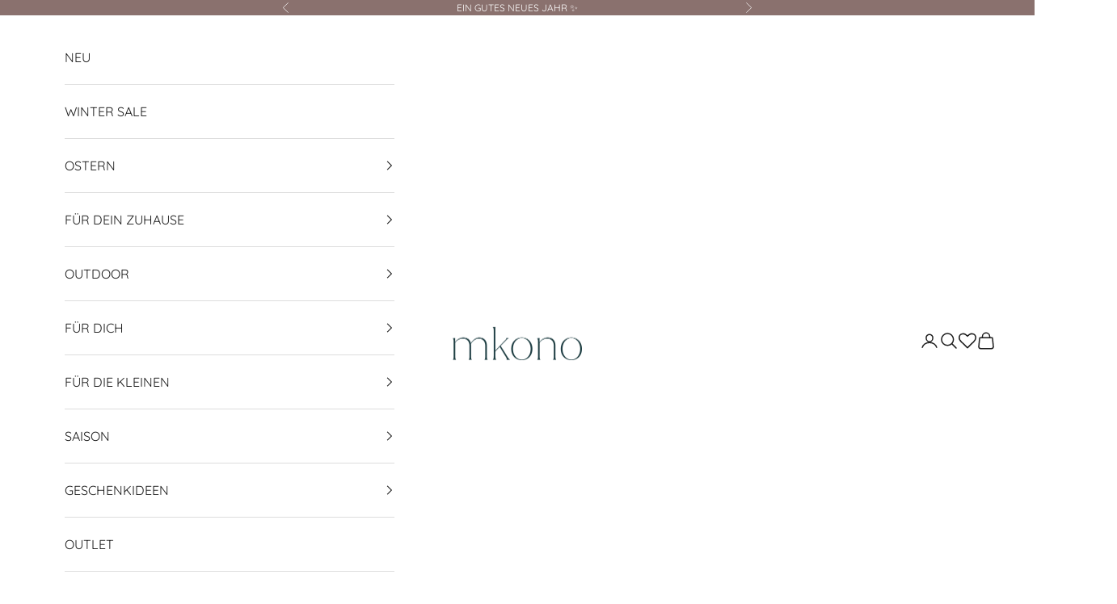

--- FILE ---
content_type: text/html; charset=utf-8
request_url: https://www.mkono.de/collections/ava-yves
body_size: 68198
content:
<!doctype html>

<html lang="de" dir="ltr">
  <head>
    <script async crossorigin fetchpriority="high" src="/cdn/shopifycloud/importmap-polyfill/es-modules-shim.2.4.0.js"></script>
<script>
  //Prevent Shopify from writing default consent mode before consentmanager loaded
  window.dataLayer = window.dataLayer || [];
  function gtag ()
  {
   if (!('cmploaded' in this))
   {this.cmploaded = false;}
   if (arguments.length > 1 && arguments[0] == 'consent' && arguments[1] == 'default' && !this.cmploaded)
   { return; }
   if (arguments.length > 1 && arguments[0] == 'set' && arguments[1] == 'developer_id.dMzk4MW')
   {this.cmploaded = true;}
   dataLayer.push(arguments);
  }
  window.dataLayer.push(['consent', 'default', {
   'ad_storage':         'denied',
   'analytics_storage':  'denied',
   'ad_user_data':       'denied',
   'ad_personalization': 'denied',
   'wait_for_update':    500
  }]);
 </script>
    
    <meta charset="utf-8">
    <meta name="viewport" content="width=device-width, initial-scale=1.0, height=device-height, minimum-scale=1.0, maximum-scale=5.0">

    <title>Ava &amp; Yves | Kuscheltiere &amp; süße Babyrasseln bei mkono</title><meta name="description" content="Mit Ava &amp; Yves verbinden wir wunderschöne Kuscheltiere mit vielen süßen Details, die aus hochwertigem Strickstoff gefertigt sind. Lass dich hier verzaubern!"><link rel="canonical" href="https://www.mkono.de/collections/ava-yves">
<script>if(!("gdprAppliesGlobally" in window)){window.gdprAppliesGlobally=true}if(!("cmp_id" in window)||window.cmp_id<1){window.cmp_id=0}if(!("cmp_cdid" in window)){window.cmp_cdid="06f32b2df293"}if(!("cmp_params" in window)){window.cmp_params=""}if(!("cmp_host" in window)){window.cmp_host="b.delivery.consentmanager.net"}if(!("cmp_cdn" in window)){window.cmp_cdn="cdn.consentmanager.net"}if(!("cmp_proto" in window)){window.cmp_proto="https:"}if(!("cmp_codesrc" in window)){window.cmp_codesrc="0"}window.cmp_getsupportedLangs=function(){var b=["DE","EN","FR","IT","NO","DA","FI","ES","PT","RO","BG","ET","EL","GA","HR","LV","LT","MT","NL","PL","SV","SK","SL","CS","HU","RU","SR","ZH","TR","UK","AR","BS","JA","CY"];if("cmp_customlanguages" in window){for(var a=0;a<window.cmp_customlanguages.length;a++){b.push(window.cmp_customlanguages[a].l.toUpperCase())}}return b};window.cmp_getRTLLangs=function(){var a=["AR"];if("cmp_customlanguages" in window){for(var b=0;b<window.cmp_customlanguages.length;b++){if("r" in window.cmp_customlanguages[b]&&window.cmp_customlanguages[b].r){a.push(window.cmp_customlanguages[b].l)}}}return a};window.cmp_getlang=function(a){if(typeof(a)!="boolean"){a=true}if(a&&typeof(cmp_getlang.usedlang)=="string"&&cmp_getlang.usedlang!==""){return cmp_getlang.usedlang}return window.cmp_getlangs()[0]};window.cmp_extractlang=function(a){if(a.indexOf("cmplang=")!=-1){a=a.substr(a.indexOf("cmplang=")+8,2).toUpperCase();if(a.indexOf("&")!=-1){a=a.substr(0,a.indexOf("&"))}}else{a=""}return a};window.cmp_getlangs=function(){var g=window.cmp_getsupportedLangs();var c=[];var f=location.hash;var e=location.search;var j="cmp_params" in window?window.cmp_params:"";var a="languages" in navigator?navigator.languages:[];if(cmp_extractlang(f)!=""){c.push(cmp_extractlang(f))}else{if(cmp_extractlang(e)!=""){c.push(cmp_extractlang(e))}else{if(cmp_extractlang(j)!=""){c.push(cmp_extractlang(j))}else{if("cmp_setlang" in window&&window.cmp_setlang!=""){c.push(window.cmp_setlang.toUpperCase())}else{if("cmp_langdetect" in window&&window.cmp_langdetect==1){c.push(window.cmp_getPageLang())}else{if(a.length>0){for(var d=0;d<a.length;d++){c.push(a[d])}}if("language" in navigator){c.push(navigator.language)}if("userLanguage" in navigator){c.push(navigator.userLanguage)}}}}}}var h=[];for(var d=0;d<c.length;d++){var b=c[d].toUpperCase();if(b.length<2){continue}if(g.indexOf(b)!=-1){h.push(b)}else{if(b.indexOf("-")!=-1){b=b.substr(0,2)}if(g.indexOf(b)!=-1){h.push(b)}}}if(h.length==0&&typeof(cmp_getlang.defaultlang)=="string"&&cmp_getlang.defaultlang!==""){return[cmp_getlang.defaultlang.toUpperCase()]}else{return h.length>0?h:["EN"]}};window.cmp_getPageLangs=function(){var a=window.cmp_getXMLLang();if(a!=""){a=[a.toUpperCase()]}else{a=[]}a=a.concat(window.cmp_getLangsFromURL());return a.length>0?a:["EN"]};window.cmp_getPageLang=function(){var a=window.cmp_getPageLangs();return a.length>0?a[0]:""};window.cmp_getLangsFromURL=function(){var c=window.cmp_getsupportedLangs();var b=location;var m="toUpperCase";var g=b.hostname[m]()+".";var a="/"+b.pathname[m]()+"/";a=a.split("_").join("-");a=a.split("//").join("/");a=a.split("//").join("/");var f=[];for(var e=0;e<c.length;e++){var j=a.substring(0,c[e].length+2);if(g.substring(0,c[e].length+1)==c[e]+"."){f.push(c[e][m]())}else{if(c[e].length==5){var k=c[e].substring(3,5)+"-"+c[e].substring(0,2);if(g.substring(0,k.length+1)==k+"."){f.push(c[e][m]())}}else{if(j=="/"+c[e]+"/"||j=="/"+c[e]+"-"){f.push(c[e][m]())}else{if(j=="/"+c[e].replace("-","/")+"/"||j=="/"+c[e].replace("-","/")+"/"){f.push(c[e][m]())}else{if(c[e].length==5){var k=c[e].substring(3,5)+"-"+c[e].substring(0,2);var h=a.substring(0,k.length+1);if(h=="/"+k+"/"||h=="/"+k.replace("-","/")+"/"){f.push(c[e][m]())}}}}}}}return f};window.cmp_getXMLLang=function(){var c=document.getElementsByTagName("html");if(c.length>0){c=c[0]}else{c=document.documentElement}if(c&&c.getAttribute){var a=c.getAttribute("xml:lang");if(typeof(a)!="string"||a==""){a=c.getAttribute("lang")}if(typeof(a)=="string"&&a!=""){a=a.split("_").join("-").toUpperCase();var b=window.cmp_getsupportedLangs();return b.indexOf(a)!=-1||b.indexOf(a.substr(0,2))!=-1?a:""}else{return""}}};(function(){var C=document;var D=C.getElementsByTagName;var o=window;var t="";var h="";var k="";var F=function(e){var i="cmp_"+e;e="cmp"+e+"=";var d="";var l=e.length;var K=location;var L=K.hash;var w=K.search;var u=L.indexOf(e);var J=w.indexOf(e);if(u!=-1){d=L.substring(u+l,9999)}else{if(J!=-1){d=w.substring(J+l,9999)}else{return i in o&&typeof(o[i])!=="function"?o[i]:""}}var I=d.indexOf("&");if(I!=-1){d=d.substring(0,I)}return d};var j=F("lang");if(j!=""){t=j;k=t}else{if("cmp_getlang" in o){t=o.cmp_getlang().toLowerCase();h=o.cmp_getlangs().slice(0,3).join("_");k=o.cmp_getPageLangs().slice(0,3).join("_");if("cmp_customlanguages" in o){var m=o.cmp_customlanguages;for(var y=0;y<m.length;y++){var a=m[y].l.toLowerCase();if(a==t){t="en"}}}}}var q=("cmp_proto" in o)?o.cmp_proto:"https:";if(q!="http:"&&q!="https:"){q="https:"}var n=("cmp_ref" in o)?o.cmp_ref:location.href;if(n.length>300){n=n.substring(0,300)}var A=function(d){var M=C.createElement("script");M.setAttribute("data-cmp-ab","1");M.type="text/javascript";M.async=true;M.src=d;var L=["body","div","span","script","head"];var w="currentScript";var J="parentElement";var l="appendChild";var K="body";if(C[w]&&C[w][J]){C[w][J][l](M)}else{if(C[K]){C[K][l](M)}else{for(var u=0;u<L.length;u++){var I=D(L[u]);if(I.length>0){I[0][l](M);break}}}}};var b=F("design");var c=F("regulationkey");var z=F("gppkey");var s=F("att");var f=o.encodeURIComponent;var g;try{g=C.cookie.length>0}catch(B){g=false}var x=F("darkmode");if(x=="0"){x=0}else{if(x=="1"){x=1}else{try{if("matchMedia" in window&&window.matchMedia){var H=window.matchMedia("(prefers-color-scheme: dark)");if("matches" in H&&H.matches){x=1}}}catch(B){x=0}}}var p=q+"//"+o.cmp_host+"/delivery/cmp.php?";p+=("cmp_id" in o&&o.cmp_id>0?"id="+o.cmp_id:"")+("cmp_cdid" in o?"&cdid="+o.cmp_cdid:"")+"&h="+f(n);p+=(b!=""?"&cmpdesign="+f(b):"")+(c!=""?"&cmpregulationkey="+f(c):"")+(z!=""?"&cmpgppkey="+f(z):"");p+=(s!=""?"&cmpatt="+f(s):"")+("cmp_params" in o?"&"+o.cmp_params:"")+(g?"&__cmpfcc=1":"");p+=(x>0?"&cmpdarkmode=1":"");A(p+"&l="+f(t)+"&ls="+f(h)+"&lp="+f(k)+"&o="+(new Date()).getTime());if(!("cmp_quickstub" in window)){var r="js";var v=F("debugunminimized")!=""?"":".min";if(F("debugcoverage")=="1"){r="instrumented";v=""}if(F("debugtest")=="1"){r="jstests";v=""}var G=new Date();var E=G.getFullYear()+"-"+(G.getMonth()+1)+"-"+G.getDate();A(q+"//"+o.cmp_cdn+"/delivery/"+r+"/cmp_final"+v+".js?t="+E)}})();window.cmp_rc=function(c,b){var l;try{l=document.cookie}catch(h){l=""}var j="";var f=0;var g=false;while(l!=""&&f<100){f++;while(l.substr(0,1)==" "){l=l.substr(1,l.length)}var k=l.substring(0,l.indexOf("="));if(l.indexOf(";")!=-1){var m=l.substring(l.indexOf("=")+1,l.indexOf(";"))}else{var m=l.substr(l.indexOf("=")+1,l.length)}if(c==k){j=m;g=true}var d=l.indexOf(";")+1;if(d==0){d=l.length}l=l.substring(d,l.length)}if(!g&&typeof(b)=="string"){j=b}return(j)};window.cmp_stub=function(){var a=arguments;__cmp.a=__cmp.a||[];if(!a.length){return __cmp.a}else{if(a[0]==="ping"){if(a[1]===2){a[2]({gdprApplies:gdprAppliesGlobally,cmpLoaded:false,cmpStatus:"stub",displayStatus:"hidden",apiVersion:"2.2",cmpId:31},true)}else{a[2](false,true)}}else{if(a[0]==="getTCData"){__cmp.a.push([].slice.apply(a))}else{if(a[0]==="addEventListener"||a[0]==="removeEventListener"){__cmp.a.push([].slice.apply(a))}else{if(a.length==4&&a[3]===false){a[2]({},false)}else{__cmp.a.push([].slice.apply(a))}}}}}};window.cmp_dsastub=function(){var a=arguments;a[0]="dsa."+a[0];window.cmp_gppstub(a)};window.cmp_gppstub=function(){var c=arguments;__gpp.q=__gpp.q||[];if(!c.length){return __gpp.q}var h=c[0];var g=c.length>1?c[1]:null;var f=c.length>2?c[2]:null;var a=null;var j=false;if(h==="ping"){a=window.cmp_gpp_ping();j=true}else{if(h==="addEventListener"){__gpp.e=__gpp.e||[];if(!("lastId" in __gpp)){__gpp.lastId=0}__gpp.lastId++;var d=__gpp.lastId;__gpp.e.push({id:d,callback:g});a={eventName:"listenerRegistered",listenerId:d,data:true,pingData:window.cmp_gpp_ping()};j=true}else{if(h==="removeEventListener"){__gpp.e=__gpp.e||[];a=false;for(var e=0;e<__gpp.e.length;e++){if(__gpp.e[e].id==f){__gpp.e[e].splice(e,1);a=true;break}}j=true}else{__gpp.q.push([].slice.apply(c))}}}if(a!==null&&typeof(g)==="function"){g(a,j)}};window.cmp_gpp_ping=function(){return{gppVersion:"1.1",cmpStatus:"stub",cmpDisplayStatus:"hidden",signalStatus:"not ready",supportedAPIs:["2:tcfeuv2","5:tcfcav1","7:usnat","8:usca","9:usva","10:usco","11:usut","12:usct","13:usfl","14:usmt","15:usor","16:ustx","17:usde","18:usia","19:usne","20:usnh","21:usnj","22:ustn"],cmpId:31,sectionList:[],applicableSections:[0],gppString:"",parsedSections:{}}};window.cmp_addFrame=function(b){if(!window.frames[b]){if(document.body){var a=document.createElement("iframe");a.style.cssText="display:none";if("cmp_cdn" in window&&"cmp_ultrablocking" in window&&window.cmp_ultrablocking>0){a.src="//"+window.cmp_cdn+"/delivery/empty.html"}a.name=b;a.setAttribute("title","Intentionally hidden, please ignore");a.setAttribute("role","none");a.setAttribute("tabindex","-1");document.body.appendChild(a)}else{window.setTimeout(window.cmp_addFrame,10,b)}}};window.cmp_msghandler=function(d){var a=typeof d.data==="string";try{var c=a?JSON.parse(d.data):d.data}catch(f){var c=null}if(typeof(c)==="object"&&c!==null&&"__cmpCall" in c){var b=c.__cmpCall;window.__cmp(b.command,b.parameter,function(h,g){var e={__cmpReturn:{returnValue:h,success:g,callId:b.callId}};d.source.postMessage(a?JSON.stringify(e):e,"*")})}if(typeof(c)==="object"&&c!==null&&"__tcfapiCall" in c){var b=c.__tcfapiCall;window.__tcfapi(b.command,b.version,function(h,g){var e={__tcfapiReturn:{returnValue:h,success:g,callId:b.callId}};d.source.postMessage(a?JSON.stringify(e):e,"*")},b.parameter)}if(typeof(c)==="object"&&c!==null&&"__gppCall" in c){var b=c.__gppCall;window.__gpp(b.command,function(h,g){var e={__gppReturn:{returnValue:h,success:g,callId:b.callId}};d.source.postMessage(a?JSON.stringify(e):e,"*")},"parameter" in b?b.parameter:null,"version" in b?b.version:1)}if(typeof(c)==="object"&&c!==null&&"__dsaCall" in c){var b=c.__dsaCall;window.__dsa(b.command,function(h,g){var e={__dsaReturn:{returnValue:h,success:g,callId:b.callId}};d.source.postMessage(a?JSON.stringify(e):e,"*")},"parameter" in b?b.parameter:null,"version" in b?b.version:1)}};window.cmp_setStub=function(a){if(!(a in window)||(typeof(window[a])!=="function"&&typeof(window[a])!=="object"&&(typeof(window[a])==="undefined"||window[a]!==null))){window[a]=window.cmp_stub;window[a].msgHandler=window.cmp_msghandler;window.addEventListener("message",window.cmp_msghandler,false)}};window.cmp_setGppStub=function(a){if(!(a in window)||(typeof(window[a])!=="function"&&typeof(window[a])!=="object"&&(typeof(window[a])==="undefined"||window[a]!==null))){window[a]=window.cmp_gppstub;window[a].msgHandler=window.cmp_msghandler;window.addEventListener("message",window.cmp_msghandler,false)}};if(!("cmp_noiframepixel" in window)){window.cmp_addFrame("__cmpLocator")}if((!("cmp_disabletcf" in window)||!window.cmp_disabletcf)&&!("cmp_noiframepixel" in window)){window.cmp_addFrame("__tcfapiLocator")}if((!("cmp_disablegpp" in window)||!window.cmp_disablegpp)&&!("cmp_noiframepixel" in window)){window.cmp_addFrame("__gppLocator")}if((!("cmp_disabledsa" in window)||!window.cmp_disabledsa)&&!("cmp_noiframepixel" in window)){window.cmp_addFrame("__dsaLocator")}window.cmp_setStub("__cmp");if(!("cmp_disabletcf" in window)||!window.cmp_disabletcf){window.cmp_setStub("__tcfapi")}if(!("cmp_disablegpp" in window)||!window.cmp_disablegpp){window.cmp_setGppStub("__gpp")}if(!("cmp_disabledsa" in window)||!window.cmp_disabledsa){window.cmp_setGppStub("__dsa")};</script>


    
    <!-- Google Tag Manager -->
<script>(function(w,d,s,l,i){w[l]=w[l]||[];w[l].push({'gtm.start':
new Date().getTime(),event:'gtm.js'});var f=d.getElementsByTagName(s)[0],
j=d.createElement(s),dl=l!='dataLayer'?'&l='+l:'';j.async=true;j.src=
'https://www.googletagmanager.com/gtm.js?id='+i+dl;f.parentNode.insertBefore(j,f);
})(window,document,'script','dataLayer','GTM-TTK9HLF');</script>
<!-- End Google Tag Manager -->
    
    <meta name="google-site-verification" content="VuwxAlqFnGywT_7Kr6HPeGFJlfLDOuQTO0uKZ_ST5Xg" />
    <meta name="google-site-verification" content="6hKVR_MeJs__BO7KuFpq_-IKr6oD7mODj6Y5EtLpcL4" /><link rel="shortcut icon" href="//www.mkono.de/cdn/shop/files/mkono-favicon_61f6514e-6b57-42b8-8e7b-fae06592aa9c.png?v=1614742753&width=96">
      <link rel="apple-touch-icon" href="//www.mkono.de/cdn/shop/files/mkono-favicon_61f6514e-6b57-42b8-8e7b-fae06592aa9c.png?v=1614742753&width=180"><link rel="preconnect" href="https://fonts.shopifycdn.com" crossorigin><link rel="preload" href="//www.mkono.de/cdn/fonts/montserrat/montserrat_n5.07ef3781d9c78c8b93c98419da7ad4fbeebb6635.woff2" as="font" type="font/woff2" crossorigin><link rel="preload" href="//www.mkono.de/cdn/fonts/quicksand/quicksand_n4.bf8322a9d1da765aa396ad7b6eeb81930a6214de.woff2" as="font" type="font/woff2" crossorigin><meta property="og:type" content="website">
  <meta property="og:title" content="Ava &amp; Yves"><meta property="og:image" content="http://www.mkono.de/cdn/shop/collections/7064_Koala_02_72dpi.jpg?v=1712077326&width=2048">
  <meta property="og:image:secure_url" content="https://www.mkono.de/cdn/shop/collections/7064_Koala_02_72dpi.jpg?v=1712077326&width=2048">
  <meta property="og:image:width" content="2560">
  <meta property="og:image:height" content="853"><meta property="og:description" content="Mit Ava &amp; Yves verbinden wir wunderschöne Kuscheltiere mit vielen süßen Details, die aus hochwertigem Strickstoff gefertigt sind. Lass dich hier verzaubern!"><meta property="og:url" content="https://www.mkono.de/collections/ava-yves">
<meta property="og:site_name" content="mkono"><meta name="twitter:card" content="summary"><meta name="twitter:title" content="Ava & Yves">
  <meta name="twitter:description" content="Die süßesten Kuscheltiere von Ava &amp;amp; Yves Du suchst nach den allerliebsten Kuscheltieren für dein Kind? Dann solltest du unbedingt Ava &amp;amp; Yves kennenlernen. Ava &amp;amp; Yves steht für die süßesten Kuscheltiere überhaupt. Das Design dieser Kuscheltiere strahlt so viel Liebe und Harmonie aus, dass sie in keinem Kinderzimmer fehlen dürfen Die Geschichte von Ava &amp;amp; Yves beginnt im Jahr 2013, als Geraldine Koppmann das Unternehmen gründete. Sie ist nicht nur die Geschäftsführerin, sondern auch die stolze Eigentümerin von Ava &amp;amp; Yves. Als Mutter von zwei Söhnen waren diese ihre größte Inspiration für die Gestaltung dieser außergewöhnlichen Kindersachen.  Bei Ava &amp;amp; Yves wird viel Wert auf Qualität und Handwerkskunst gelegt Ava &amp;amp; Yves hat seine Heimat in Steinhagen bei Bielefeld gefunden. Diese Region steht für Qualität und Handwerkskunst, und das spiegelt sich in jedem einzelnen Kuscheltier und Produkt von Ava"><meta name="twitter:image" content="https://www.mkono.de/cdn/shop/collections/7064_Koala_02_72dpi.jpg?crop=center&height=1200&v=1712077326&width=1200">
  <meta name="twitter:image:alt" content="Kind im Hozkinderwagen mit Kuscheltieren von ava&amp;yves"><script type="application/ld+json">
  {
    "@context": "https://schema.org",
    "@type": "BreadcrumbList",
    "itemListElement": [{
        "@type": "ListItem",
        "position": 1,
        "name": "Home",
        "item": "https://www.mkono.de"
      },{
            "@type": "ListItem",
            "position": 2,
            "name": "Ava \u0026 Yves",
            "item": "https://www.mkono.de/collections/ava-yves"
          }]
  }
</script><style>/* Typography (heading) */
  @font-face {
  font-family: Montserrat;
  font-weight: 500;
  font-style: normal;
  font-display: fallback;
  src: url("//www.mkono.de/cdn/fonts/montserrat/montserrat_n5.07ef3781d9c78c8b93c98419da7ad4fbeebb6635.woff2") format("woff2"),
       url("//www.mkono.de/cdn/fonts/montserrat/montserrat_n5.adf9b4bd8b0e4f55a0b203cdd84512667e0d5e4d.woff") format("woff");
}

@font-face {
  font-family: Montserrat;
  font-weight: 500;
  font-style: italic;
  font-display: fallback;
  src: url("//www.mkono.de/cdn/fonts/montserrat/montserrat_i5.d3a783eb0cc26f2fda1e99d1dfec3ebaea1dc164.woff2") format("woff2"),
       url("//www.mkono.de/cdn/fonts/montserrat/montserrat_i5.76d414ea3d56bb79ef992a9c62dce2e9063bc062.woff") format("woff");
}

/* Typography (body) */
  @font-face {
  font-family: Quicksand;
  font-weight: 400;
  font-style: normal;
  font-display: fallback;
  src: url("//www.mkono.de/cdn/fonts/quicksand/quicksand_n4.bf8322a9d1da765aa396ad7b6eeb81930a6214de.woff2") format("woff2"),
       url("//www.mkono.de/cdn/fonts/quicksand/quicksand_n4.fa4cbd232d3483059e72b11f7239959a64c98426.woff") format("woff");
}

@font-face {
  font-family: Quicksand;
  font-weight: 700;
  font-style: normal;
  font-display: fallback;
  src: url("//www.mkono.de/cdn/fonts/quicksand/quicksand_n7.d375fe11182475f82f7bb6306a0a0e4018995610.woff2") format("woff2"),
       url("//www.mkono.de/cdn/fonts/quicksand/quicksand_n7.8ac2ae2fc4b90ef79aaa7aedb927d39f9f9aa3f4.woff") format("woff");
}

:root {
    /* Container */
    --container-max-width: 100%;
    --container-xxs-max-width: 27.5rem; /* 440px */
    --container-xs-max-width: 42.5rem; /* 680px */
    --container-sm-max-width: 61.25rem; /* 980px */
    --container-md-max-width: 71.875rem; /* 1150px */
    --container-lg-max-width: 78.75rem; /* 1260px */
    --container-xl-max-width: 85rem; /* 1360px */
    --container-gutter: 1.25rem;

    --section-vertical-spacing: 2.5rem;
    --section-vertical-spacing-tight:2.5rem;

    --section-stack-gap:2.25rem;
    --section-stack-gap-tight:2.25rem;

    /* Form settings */
    --form-gap: 1.25rem; /* Gap between fieldset and submit button */
    --fieldset-gap: 1rem; /* Gap between each form input within a fieldset */
    --form-control-gap: 0.625rem; /* Gap between input and label (ignored for floating label) */
    --checkbox-control-gap: 0.75rem; /* Horizontal gap between checkbox and its associated label */
    --input-padding-block: 0.65rem; /* Vertical padding for input, textarea and native select */
    --input-padding-inline: 0.8rem; /* Horizontal padding for input, textarea and native select */
    --checkbox-size: 0.875rem; /* Size (width and height) for checkbox */

    /* Other sizes */
    --sticky-area-height: calc(var(--announcement-bar-is-sticky, 0) * var(--announcement-bar-height, 0px) + var(--header-is-sticky, 0) * var(--header-is-visible, 1) * var(--header-height, 0px));

    /* RTL support */
    --transform-logical-flip: 1;
    --transform-origin-start: left;
    --transform-origin-end: right;

    /**
     * ---------------------------------------------------------------------
     * TYPOGRAPHY
     * ---------------------------------------------------------------------
     */

    /* Font properties */
    --heading-font-family: Montserrat, sans-serif;
    --heading-font-weight: 500;
    --heading-font-style: normal;
    --heading-text-transform: uppercase;
    --heading-letter-spacing: 0.02em;
    --text-font-family: Quicksand, sans-serif;
    --text-font-weight: 400;
    --text-font-style: normal;
    --text-letter-spacing: 0.0em;
    --button-font: var(--text-font-style) var(--text-font-weight) var(--text-sm) / 1.65 var(--text-font-family);
    --button-text-transform: uppercase;
    --button-letter-spacing: 0.0em;

    /* Font sizes */--text-heading-size-factor: 1;
    --text-h1: max(0.6875rem, clamp(1.375rem, 1.146341463414634rem + 0.975609756097561vw, 2rem) * var(--text-heading-size-factor));
    --text-h2: max(0.6875rem, clamp(1.25rem, 1.0670731707317074rem + 0.7804878048780488vw, 1.75rem) * var(--text-heading-size-factor));
    --text-h3: max(0.6875rem, clamp(1.125rem, 1.0335365853658536rem + 0.3902439024390244vw, 1.375rem) * var(--text-heading-size-factor));
    --text-h4: max(0.6875rem, clamp(1rem, 0.9542682926829268rem + 0.1951219512195122vw, 1.125rem) * var(--text-heading-size-factor));
    --text-h5: calc(0.875rem * var(--text-heading-size-factor));
    --text-h6: calc(0.75rem * var(--text-heading-size-factor));

    --text-xs: 0.75rem;
    --text-sm: 0.8125rem;
    --text-base: 0.875rem;
    --text-lg: 1.0rem;
    --text-xl: 1.25rem;

    /* Rounded variables (used for border radius) */
    --rounded-full: 9999px;
    --button-border-radius: 0.0rem;
    --input-border-radius: 0.0rem;

    /* Box shadow */
    --shadow-sm: 0 2px 8px rgb(0 0 0 / 0.05);
    --shadow: 0 5px 15px rgb(0 0 0 / 0.05);
    --shadow-md: 0 5px 30px rgb(0 0 0 / 0.05);
    --shadow-block: px px px rgb(var(--text-primary) / 0.0);

    /**
     * ---------------------------------------------------------------------
     * OTHER
     * ---------------------------------------------------------------------
     */

    --checkmark-svg-url: url(//www.mkono.de/cdn/shop/t/19/assets/checkmark.svg?v=77552481021870063511724742306);
    --cursor-zoom-in-svg-url: url(//www.mkono.de/cdn/shop/t/19/assets/cursor-zoom-in.svg?v=112480252220988712521724742306);
  }

  [dir="rtl"]:root {
    /* RTL support */
    --transform-logical-flip: -1;
    --transform-origin-start: right;
    --transform-origin-end: left;
  }

  @media screen and (min-width: 700px) {
    :root {
      /* Typography (font size) */
      --text-xs: 0.875rem;
      --text-sm: 0.9375rem;
      --text-base: 1.0rem;
      --text-lg: 1.125rem;
      --text-xl: 1.375rem;

      /* Spacing settings */
      --container-gutter: 2rem;
    }
  }

  @media screen and (min-width: 1000px) {
    :root {
      /* Spacing settings */
      --container-gutter: 3rem;

      --section-vertical-spacing: 4rem;
      --section-vertical-spacing-tight: 4rem;

      --section-stack-gap:3rem;
      --section-stack-gap-tight:3rem;
    }
  }:root {/* Overlay used for modal */
    --page-overlay: 0 0 0 / 0.4;

    /* We use the first scheme background as default */
    --page-background: ;

    /* Product colors */
    --on-sale-text: 227 44 43;
    --on-sale-badge-background: 227 44 43;
    --on-sale-badge-text: 255 255 255;
    --sold-out-badge-background: 239 239 239;
    --sold-out-badge-text: 0 0 0 / 0.65;
    --custom-badge-background: 28 28 28;
    --custom-badge-text: 255 255 255;
    --star-color: 138 113 110;
    --badge-set-color: 0 121 80;

    /* Status colors */
    --success-background: 212 227 203;
    --success-text: 48 122 7;
    --warning-background: 253 241 224;
    --warning-text: 237 138 0;
    --error-background: 243 204 204;
    --error-text: 203 43 43;
  }.color-scheme--scheme-1 {
      /* Color settings */--accent: 28 28 28;
      --text-color: 28 28 28;
      --background: 239 239 239 / 1.0;
      --background-without-opacity: 239 239 239;
      --background-gradient: ;--border-color: 207 207 207;/* Button colors */
      --button-background: 28 28 28;
      --button-text-color: 255 255 255;

      /* Circled buttons */
      --circle-button-background: 255 255 255;
      --circle-button-text-color: 28 28 28;
    }.shopify-section:has(.section-spacing.color-scheme--bg-609ecfcfee2f667ac6c12366fc6ece56) + .shopify-section:has(.section-spacing.color-scheme--bg-609ecfcfee2f667ac6c12366fc6ece56:not(.bordered-section)) .section-spacing {
      padding-block-start: 0;
    }.color-scheme--scheme-2 {
      /* Color settings */--accent: 138 113 110;
      --text-color: 28 28 28;
      --background: 255 255 255 / 1.0;
      --background-without-opacity: 255 255 255;
      --background-gradient: ;--border-color: 221 221 221;/* Button colors */
      --button-background: 138 113 110;
      --button-text-color: 255 255 255;

      /* Circled buttons */
      --circle-button-background: 255 255 255;
      --circle-button-text-color: 28 28 28;
    }.shopify-section:has(.section-spacing.color-scheme--bg-54922f2e920ba8346f6dc0fba343d673) + .shopify-section:has(.section-spacing.color-scheme--bg-54922f2e920ba8346f6dc0fba343d673:not(.bordered-section)) .section-spacing {
      padding-block-start: 0;
    }.color-scheme--scheme-3 {
      /* Color settings */--accent: 255 255 255;
      --text-color: 255 255 255;
      --background: 0 0 0 / 1.0;
      --background-without-opacity: 0 0 0;
      --background-gradient: ;--border-color: 38 38 38;/* Button colors */
      --button-background: 255 255 255;
      --button-text-color: 28 28 28;

      /* Circled buttons */
      --circle-button-background: 255 255 255;
      --circle-button-text-color: 28 28 28;
    }.shopify-section:has(.section-spacing.color-scheme--bg-77e774e6cc4d94d6a32f6256f02d9552) + .shopify-section:has(.section-spacing.color-scheme--bg-77e774e6cc4d94d6a32f6256f02d9552:not(.bordered-section)) .section-spacing {
      padding-block-start: 0;
    }.color-scheme--scheme-4 {
      /* Color settings */--accent: 255 255 255;
      --text-color: 255 255 255;
      --background: 0 0 0 / 0.0;
      --background-without-opacity: 0 0 0;
      --background-gradient: ;--border-color: 255 255 255;/* Button colors */
      --button-background: 255 255 255;
      --button-text-color: 28 28 28;

      /* Circled buttons */
      --circle-button-background: 255 255 255;
      --circle-button-text-color: 28 28 28;
    }.shopify-section:has(.section-spacing.color-scheme--bg-3671eee015764974ee0aef1536023e0f) + .shopify-section:has(.section-spacing.color-scheme--bg-3671eee015764974ee0aef1536023e0f:not(.bordered-section)) .section-spacing {
      padding-block-start: 0;
    }.color-scheme--scheme-a5f4377b-db16-4635-8ab3-9a983afb2809 {
      /* Color settings */--accent: 138 113 110;
      --text-color: 28 28 28;
      --background: 255 255 255 / 1.0;
      --background-without-opacity: 255 255 255;
      --background-gradient: ;--border-color: 221 221 221;/* Button colors */
      --button-background: 138 113 110;
      --button-text-color: 255 255 255;

      /* Circled buttons */
      --circle-button-background: 138 113 110;
      --circle-button-text-color: 255 255 255;
    }.shopify-section:has(.section-spacing.color-scheme--bg-54922f2e920ba8346f6dc0fba343d673) + .shopify-section:has(.section-spacing.color-scheme--bg-54922f2e920ba8346f6dc0fba343d673:not(.bordered-section)) .section-spacing {
      padding-block-start: 0;
    }.color-scheme--scheme-7eba5750-a35c-457c-8d5f-c5147a6c4f9a {
      /* Color settings */--accent: 138 113 110;
      --text-color: 255 255 255;
      --background: 138 113 110 / 1.0;
      --background-without-opacity: 138 113 110;
      --background-gradient: ;--border-color: 156 134 132;/* Button colors */
      --button-background: 138 113 110;
      --button-text-color: 255 255 255;

      /* Circled buttons */
      --circle-button-background: 138 113 110;
      --circle-button-text-color: 255 255 255;
    }.shopify-section:has(.section-spacing.color-scheme--bg-037816109f675fe8e633253136d4e207) + .shopify-section:has(.section-spacing.color-scheme--bg-037816109f675fe8e633253136d4e207:not(.bordered-section)) .section-spacing {
      padding-block-start: 0;
    }.color-scheme--scheme-14572d4e-ce0f-4e6b-8df8-14b0534f1f9e {
      /* Color settings */--accent: 255 255 255;
      --text-color: 255 255 255;
      --background: 138 113 110 / 1.0;
      --background-without-opacity: 138 113 110;
      --background-gradient: ;--border-color: 156 134 132;/* Button colors */
      --button-background: 255 255 255;
      --button-text-color: 138 113 110;

      /* Circled buttons */
      --circle-button-background: 138 113 110;
      --circle-button-text-color: 255 255 255;
    }.shopify-section:has(.section-spacing.color-scheme--bg-037816109f675fe8e633253136d4e207) + .shopify-section:has(.section-spacing.color-scheme--bg-037816109f675fe8e633253136d4e207:not(.bordered-section)) .section-spacing {
      padding-block-start: 0;
    }.color-scheme--scheme-dcf46e24-92e4-43b2-9db9-6ed5be00c847 {
      /* Color settings */--accent: 138 113 110;
      --text-color: 255 255 255;
      --background: 0 0 0 / 0.0;
      --background-without-opacity: 0 0 0;
      --background-gradient: ;--border-color: 255 255 255;/* Button colors */
      --button-background: 138 113 110;
      --button-text-color: 255 255 255;

      /* Circled buttons */
      --circle-button-background: 138 113 110;
      --circle-button-text-color: 255 255 255;
    }.shopify-section:has(.section-spacing.color-scheme--bg-3671eee015764974ee0aef1536023e0f) + .shopify-section:has(.section-spacing.color-scheme--bg-3671eee015764974ee0aef1536023e0f:not(.bordered-section)) .section-spacing {
      padding-block-start: 0;
    }.color-scheme--scheme-fc9bdb6c-f3d5-407d-926e-2f1b59632e69 {
      /* Color settings */--accent: 188 148 63;
      --text-color: 255 255 255;
      --background: 188 148 63 / 1.0;
      --background-without-opacity: 188 148 63;
      --background-gradient: ;--border-color: 198 164 92;/* Button colors */
      --button-background: 188 148 63;
      --button-text-color: 255 255 255;

      /* Circled buttons */
      --circle-button-background: 255 255 255;
      --circle-button-text-color: 188 148 63;
    }.shopify-section:has(.section-spacing.color-scheme--bg-6ebe4e9aff2c8ceb883430a339752c67) + .shopify-section:has(.section-spacing.color-scheme--bg-6ebe4e9aff2c8ceb883430a339752c67:not(.bordered-section)) .section-spacing {
      padding-block-start: 0;
    }.color-scheme--scheme-29b7fadf-8394-4db1-93a1-32d66f43883b {
      /* Color settings */--accent: 158 176 198;
      --text-color: 255 255 255;
      --background: 177 188 204 / 1.0;
      --background-without-opacity: 177 188 204;
      --background-gradient: ;--border-color: 189 198 212;/* Button colors */
      --button-background: 158 176 198;
      --button-text-color: 255 255 255;

      /* Circled buttons */
      --circle-button-background: 194 203 215;
      --circle-button-text-color: 255 255 255;
    }.shopify-section:has(.section-spacing.color-scheme--bg-3faf264c58194eee817e5b281fa78a79) + .shopify-section:has(.section-spacing.color-scheme--bg-3faf264c58194eee817e5b281fa78a79:not(.bordered-section)) .section-spacing {
      padding-block-start: 0;
    }.color-scheme--dialog {
      /* Color settings */--accent: 138 113 110;
      --text-color: 28 28 28;
      --background: 255 255 255 / 1.0;
      --background-without-opacity: 255 255 255;
      --background-gradient: ;--border-color: 221 221 221;/* Button colors */
      --button-background: 138 113 110;
      --button-text-color: 255 255 255;

      /* Circled buttons */
      --circle-button-background: 255 255 255;
      --circle-button-text-color: 28 28 28;
    }
</style><script>
  // This allows to expose several variables to the global scope, to be used in scripts
  window.themeVariables = {
    settings: {
      showPageTransition: false,
      pageType: "collection",
      moneyFormat: "{{amount_with_comma_separator}} €",
      moneyWithCurrencyFormat: "{{amount_with_comma_separator}} EUR",
      currencyCodeEnabled: false,
      cartType: "drawer",
      staggerMenuApparition: false
    },

    strings: {
      addedToCart: "Zum Warenkorb hinzugefügt!",
      closeGallery: "Galerie schließen",
      zoomGallery: "Bild vergrößern",
      errorGallery: "Bild kann nicht geladen werden",
      shippingEstimatorNoResults: "Tut uns leid, aber wir verschicken leider nicht an deine Adresse.",
      shippingEstimatorOneResult: "Für deine Adresse gibt es einen Versandtarif:",
      shippingEstimatorMultipleResults: "Für deine Adresse gibt es mehrere Versandtarife:",
      shippingEstimatorError: "Beim Berechnen der Versandkosten ist ein Fehler aufgetreten:",
      next: "Vor",
      previous: "Zurück"
    },

    mediaQueries: {
      'sm': 'screen and (min-width: 700px)',
      'md': 'screen and (min-width: 1000px)',
      'lg': 'screen and (min-width: 1150px)',
      'xl': 'screen and (min-width: 1400px)',
      '2xl': 'screen and (min-width: 1600px)',
      'sm-max': 'screen and (max-width: 699px)',
      'md-max': 'screen and (max-width: 999px)',
      'lg-max': 'screen and (max-width: 1149px)',
      'xl-max': 'screen and (max-width: 1399px)',
      '2xl-max': 'screen and (max-width: 1599px)',
      'motion-safe': '(prefers-reduced-motion: no-preference)',
      'motion-reduce': '(prefers-reduced-motion: reduce)',
      'supports-hover': 'screen and (pointer: fine)',
      'supports-touch': 'screen and (hover: none)'
    }
  };</script><script>
      if (!(HTMLScriptElement.supports && HTMLScriptElement.supports('importmap'))) {
        const importMapPolyfill = document.createElement('script');
        importMapPolyfill.async = true;
        importMapPolyfill.src = "//www.mkono.de/cdn/shop/t/19/assets/es-module-shims.min.js?v=140375185335194536761724742279";

        document.head.appendChild(importMapPolyfill);
      }
    </script>

    <script type="importmap">{
        "imports": {
          "vendor": "//www.mkono.de/cdn/shop/t/19/assets/vendor.min.js?v=90848652276903619941724742279",
          "theme": "//www.mkono.de/cdn/shop/t/19/assets/theme.js?v=135502145494228332551724742279",
          "photoswipe": "//www.mkono.de/cdn/shop/t/19/assets/photoswipe.min.js?v=20290624223189769891724742279"
        }
      }
    </script>

    <script type="module" src="//www.mkono.de/cdn/shop/t/19/assets/vendor.min.js?v=90848652276903619941724742279"></script>
    <script type="module" src="//www.mkono.de/cdn/shop/t/19/assets/theme.js?v=135502145494228332551724742279"></script>

    <script>window.performance && window.performance.mark && window.performance.mark('shopify.content_for_header.start');</script><meta name="google-site-verification" content="U3OWeTG0-cxwexJ7i5EA0XkzBeYIcA0yt-DH-VmJOPE">
<meta id="shopify-digital-wallet" name="shopify-digital-wallet" content="/29309861941/digital_wallets/dialog">
<meta name="shopify-checkout-api-token" content="9bb62d9b744675cac4cd261f437362e6">
<meta id="in-context-paypal-metadata" data-shop-id="29309861941" data-venmo-supported="false" data-environment="production" data-locale="de_DE" data-paypal-v4="true" data-currency="EUR">
<link rel="alternate" type="application/atom+xml" title="Feed" href="/collections/ava-yves.atom" />
<link rel="alternate" type="application/json+oembed" href="https://www.mkono.de/collections/ava-yves.oembed">
<script async="async" src="/checkouts/internal/preloads.js?locale=de-DE"></script>
<link rel="preconnect" href="https://shop.app" crossorigin="anonymous">
<script async="async" src="https://shop.app/checkouts/internal/preloads.js?locale=de-DE&shop_id=29309861941" crossorigin="anonymous"></script>
<script id="apple-pay-shop-capabilities" type="application/json">{"shopId":29309861941,"countryCode":"DE","currencyCode":"EUR","merchantCapabilities":["supports3DS"],"merchantId":"gid:\/\/shopify\/Shop\/29309861941","merchantName":"mkono","requiredBillingContactFields":["postalAddress","email"],"requiredShippingContactFields":["postalAddress","email"],"shippingType":"shipping","supportedNetworks":["visa","maestro","masterCard","amex"],"total":{"type":"pending","label":"mkono","amount":"1.00"},"shopifyPaymentsEnabled":true,"supportsSubscriptions":true}</script>
<script id="shopify-features" type="application/json">{"accessToken":"9bb62d9b744675cac4cd261f437362e6","betas":["rich-media-storefront-analytics"],"domain":"www.mkono.de","predictiveSearch":true,"shopId":29309861941,"locale":"de"}</script>
<script>var Shopify = Shopify || {};
Shopify.shop = "mkono-de.myshopify.com";
Shopify.locale = "de";
Shopify.currency = {"active":"EUR","rate":"1.0"};
Shopify.country = "DE";
Shopify.theme = {"name":"Theme Update Prestige 27.08.24","id":169762291976,"schema_name":"Prestige","schema_version":"10.2.0","theme_store_id":855,"role":"main"};
Shopify.theme.handle = "null";
Shopify.theme.style = {"id":null,"handle":null};
Shopify.cdnHost = "www.mkono.de/cdn";
Shopify.routes = Shopify.routes || {};
Shopify.routes.root = "/";</script>
<script type="module">!function(o){(o.Shopify=o.Shopify||{}).modules=!0}(window);</script>
<script>!function(o){function n(){var o=[];function n(){o.push(Array.prototype.slice.apply(arguments))}return n.q=o,n}var t=o.Shopify=o.Shopify||{};t.loadFeatures=n(),t.autoloadFeatures=n()}(window);</script>
<script>
  window.ShopifyPay = window.ShopifyPay || {};
  window.ShopifyPay.apiHost = "shop.app\/pay";
  window.ShopifyPay.redirectState = null;
</script>
<script id="shop-js-analytics" type="application/json">{"pageType":"collection"}</script>
<script defer="defer" async type="module" src="//www.mkono.de/cdn/shopifycloud/shop-js/modules/v2/client.init-shop-cart-sync_BH0MO3MH.de.esm.js"></script>
<script defer="defer" async type="module" src="//www.mkono.de/cdn/shopifycloud/shop-js/modules/v2/chunk.common_BErAfWaM.esm.js"></script>
<script defer="defer" async type="module" src="//www.mkono.de/cdn/shopifycloud/shop-js/modules/v2/chunk.modal_DqzNaksh.esm.js"></script>
<script type="module">
  await import("//www.mkono.de/cdn/shopifycloud/shop-js/modules/v2/client.init-shop-cart-sync_BH0MO3MH.de.esm.js");
await import("//www.mkono.de/cdn/shopifycloud/shop-js/modules/v2/chunk.common_BErAfWaM.esm.js");
await import("//www.mkono.de/cdn/shopifycloud/shop-js/modules/v2/chunk.modal_DqzNaksh.esm.js");

  window.Shopify.SignInWithShop?.initShopCartSync?.({"fedCMEnabled":true,"windoidEnabled":true});

</script>
<script>
  window.Shopify = window.Shopify || {};
  if (!window.Shopify.featureAssets) window.Shopify.featureAssets = {};
  window.Shopify.featureAssets['shop-js'] = {"shop-cart-sync":["modules/v2/client.shop-cart-sync__0cGp0nR.de.esm.js","modules/v2/chunk.common_BErAfWaM.esm.js","modules/v2/chunk.modal_DqzNaksh.esm.js"],"init-fed-cm":["modules/v2/client.init-fed-cm_CM6VDTst.de.esm.js","modules/v2/chunk.common_BErAfWaM.esm.js","modules/v2/chunk.modal_DqzNaksh.esm.js"],"init-shop-email-lookup-coordinator":["modules/v2/client.init-shop-email-lookup-coordinator_CBMbWck_.de.esm.js","modules/v2/chunk.common_BErAfWaM.esm.js","modules/v2/chunk.modal_DqzNaksh.esm.js"],"init-windoid":["modules/v2/client.init-windoid_BLu1c52k.de.esm.js","modules/v2/chunk.common_BErAfWaM.esm.js","modules/v2/chunk.modal_DqzNaksh.esm.js"],"shop-button":["modules/v2/client.shop-button_CA8sgLdC.de.esm.js","modules/v2/chunk.common_BErAfWaM.esm.js","modules/v2/chunk.modal_DqzNaksh.esm.js"],"shop-cash-offers":["modules/v2/client.shop-cash-offers_CtGlpQVP.de.esm.js","modules/v2/chunk.common_BErAfWaM.esm.js","modules/v2/chunk.modal_DqzNaksh.esm.js"],"shop-toast-manager":["modules/v2/client.shop-toast-manager_uf2EYvu_.de.esm.js","modules/v2/chunk.common_BErAfWaM.esm.js","modules/v2/chunk.modal_DqzNaksh.esm.js"],"init-shop-cart-sync":["modules/v2/client.init-shop-cart-sync_BH0MO3MH.de.esm.js","modules/v2/chunk.common_BErAfWaM.esm.js","modules/v2/chunk.modal_DqzNaksh.esm.js"],"init-customer-accounts-sign-up":["modules/v2/client.init-customer-accounts-sign-up_GYoAbbBa.de.esm.js","modules/v2/client.shop-login-button_BwiwRr-G.de.esm.js","modules/v2/chunk.common_BErAfWaM.esm.js","modules/v2/chunk.modal_DqzNaksh.esm.js"],"pay-button":["modules/v2/client.pay-button_Fn8OU5F0.de.esm.js","modules/v2/chunk.common_BErAfWaM.esm.js","modules/v2/chunk.modal_DqzNaksh.esm.js"],"init-customer-accounts":["modules/v2/client.init-customer-accounts_hH0NE_bx.de.esm.js","modules/v2/client.shop-login-button_BwiwRr-G.de.esm.js","modules/v2/chunk.common_BErAfWaM.esm.js","modules/v2/chunk.modal_DqzNaksh.esm.js"],"avatar":["modules/v2/client.avatar_BTnouDA3.de.esm.js"],"init-shop-for-new-customer-accounts":["modules/v2/client.init-shop-for-new-customer-accounts_iGaU0q4U.de.esm.js","modules/v2/client.shop-login-button_BwiwRr-G.de.esm.js","modules/v2/chunk.common_BErAfWaM.esm.js","modules/v2/chunk.modal_DqzNaksh.esm.js"],"shop-follow-button":["modules/v2/client.shop-follow-button_DfZt4rU7.de.esm.js","modules/v2/chunk.common_BErAfWaM.esm.js","modules/v2/chunk.modal_DqzNaksh.esm.js"],"checkout-modal":["modules/v2/client.checkout-modal_BkbVv7me.de.esm.js","modules/v2/chunk.common_BErAfWaM.esm.js","modules/v2/chunk.modal_DqzNaksh.esm.js"],"shop-login-button":["modules/v2/client.shop-login-button_BwiwRr-G.de.esm.js","modules/v2/chunk.common_BErAfWaM.esm.js","modules/v2/chunk.modal_DqzNaksh.esm.js"],"lead-capture":["modules/v2/client.lead-capture_uTCHmOe0.de.esm.js","modules/v2/chunk.common_BErAfWaM.esm.js","modules/v2/chunk.modal_DqzNaksh.esm.js"],"shop-login":["modules/v2/client.shop-login_DZ2U4X68.de.esm.js","modules/v2/chunk.common_BErAfWaM.esm.js","modules/v2/chunk.modal_DqzNaksh.esm.js"],"payment-terms":["modules/v2/client.payment-terms_ARjsA2tN.de.esm.js","modules/v2/chunk.common_BErAfWaM.esm.js","modules/v2/chunk.modal_DqzNaksh.esm.js"]};
</script>
<script>(function() {
  var isLoaded = false;
  function asyncLoad() {
    if (isLoaded) return;
    isLoaded = true;
    var urls = ["https:\/\/cdn-bundler.nice-team.net\/app\/js\/bundler.js?shop=mkono-de.myshopify.com","https:\/\/plugin.brevo.com\/integrations\/api\/automation\/script?user_connection_id=65d9e80be7e53f3910334e38\u0026ma-key=19m6x60w7774sqx1msvpspkw\u0026shop=mkono-de.myshopify.com","https:\/\/plugin.brevo.com\/integrations\/api\/sy\/cart_tracking\/script?ma-key=19m6x60w7774sqx1msvpspkw\u0026user_connection_id=65d9e80be7e53f3910334e38\u0026shop=mkono-de.myshopify.com"];
    for (var i = 0; i < urls.length; i++) {
      var s = document.createElement('script');
      s.type = 'text/javascript';
      s.async = true;
      s.src = urls[i];
      var x = document.getElementsByTagName('script')[0];
      x.parentNode.insertBefore(s, x);
    }
  };
  if(window.attachEvent) {
    window.attachEvent('onload', asyncLoad);
  } else {
    window.addEventListener('load', asyncLoad, false);
  }
})();</script>
<script id="__st">var __st={"a":29309861941,"offset":3600,"reqid":"ceb5ba4b-80dc-4e8c-aeda-ccc804a0c853-1769913639","pageurl":"www.mkono.de\/collections\/ava-yves","u":"6b87f1dba7ab","p":"collection","rtyp":"collection","rid":268676595765};</script>
<script>window.ShopifyPaypalV4VisibilityTracking = true;</script>
<script id="form-persister">!function(){'use strict';const t='contact',e='new_comment',n=[[t,t],['blogs',e],['comments',e],[t,'customer']],o='password',r='form_key',c=['recaptcha-v3-token','g-recaptcha-response','h-captcha-response',o],s=()=>{try{return window.sessionStorage}catch{return}},i='__shopify_v',u=t=>t.elements[r],a=function(){const t=[...n].map((([t,e])=>`form[action*='/${t}']:not([data-nocaptcha='true']) input[name='form_type'][value='${e}']`)).join(',');var e;return e=t,()=>e?[...document.querySelectorAll(e)].map((t=>t.form)):[]}();function m(t){const e=u(t);a().includes(t)&&(!e||!e.value)&&function(t){try{if(!s())return;!function(t){const e=s();if(!e)return;const n=u(t);if(!n)return;const o=n.value;o&&e.removeItem(o)}(t);const e=Array.from(Array(32),(()=>Math.random().toString(36)[2])).join('');!function(t,e){u(t)||t.append(Object.assign(document.createElement('input'),{type:'hidden',name:r})),t.elements[r].value=e}(t,e),function(t,e){const n=s();if(!n)return;const r=[...t.querySelectorAll(`input[type='${o}']`)].map((({name:t})=>t)),u=[...c,...r],a={};for(const[o,c]of new FormData(t).entries())u.includes(o)||(a[o]=c);n.setItem(e,JSON.stringify({[i]:1,action:t.action,data:a}))}(t,e)}catch(e){console.error('failed to persist form',e)}}(t)}const f=t=>{if('true'===t.dataset.persistBound)return;const e=function(t,e){const n=function(t){return'function'==typeof t.submit?t.submit:HTMLFormElement.prototype.submit}(t).bind(t);return function(){let t;return()=>{t||(t=!0,(()=>{try{e(),n()}catch(t){(t=>{console.error('form submit failed',t)})(t)}})(),setTimeout((()=>t=!1),250))}}()}(t,(()=>{m(t)}));!function(t,e){if('function'==typeof t.submit&&'function'==typeof e)try{t.submit=e}catch{}}(t,e),t.addEventListener('submit',(t=>{t.preventDefault(),e()})),t.dataset.persistBound='true'};!function(){function t(t){const e=(t=>{const e=t.target;return e instanceof HTMLFormElement?e:e&&e.form})(t);e&&m(e)}document.addEventListener('submit',t),document.addEventListener('DOMContentLoaded',(()=>{const e=a();for(const t of e)f(t);var n;n=document.body,new window.MutationObserver((t=>{for(const e of t)if('childList'===e.type&&e.addedNodes.length)for(const t of e.addedNodes)1===t.nodeType&&'FORM'===t.tagName&&a().includes(t)&&f(t)})).observe(n,{childList:!0,subtree:!0,attributes:!1}),document.removeEventListener('submit',t)}))}()}();</script>
<script integrity="sha256-4kQ18oKyAcykRKYeNunJcIwy7WH5gtpwJnB7kiuLZ1E=" data-source-attribution="shopify.loadfeatures" defer="defer" src="//www.mkono.de/cdn/shopifycloud/storefront/assets/storefront/load_feature-a0a9edcb.js" crossorigin="anonymous"></script>
<script crossorigin="anonymous" defer="defer" src="//www.mkono.de/cdn/shopifycloud/storefront/assets/shopify_pay/storefront-65b4c6d7.js?v=20250812"></script>
<script data-source-attribution="shopify.dynamic_checkout.dynamic.init">var Shopify=Shopify||{};Shopify.PaymentButton=Shopify.PaymentButton||{isStorefrontPortableWallets:!0,init:function(){window.Shopify.PaymentButton.init=function(){};var t=document.createElement("script");t.src="https://www.mkono.de/cdn/shopifycloud/portable-wallets/latest/portable-wallets.de.js",t.type="module",document.head.appendChild(t)}};
</script>
<script data-source-attribution="shopify.dynamic_checkout.buyer_consent">
  function portableWalletsHideBuyerConsent(e){var t=document.getElementById("shopify-buyer-consent"),n=document.getElementById("shopify-subscription-policy-button");t&&n&&(t.classList.add("hidden"),t.setAttribute("aria-hidden","true"),n.removeEventListener("click",e))}function portableWalletsShowBuyerConsent(e){var t=document.getElementById("shopify-buyer-consent"),n=document.getElementById("shopify-subscription-policy-button");t&&n&&(t.classList.remove("hidden"),t.removeAttribute("aria-hidden"),n.addEventListener("click",e))}window.Shopify?.PaymentButton&&(window.Shopify.PaymentButton.hideBuyerConsent=portableWalletsHideBuyerConsent,window.Shopify.PaymentButton.showBuyerConsent=portableWalletsShowBuyerConsent);
</script>
<script data-source-attribution="shopify.dynamic_checkout.cart.bootstrap">document.addEventListener("DOMContentLoaded",(function(){function t(){return document.querySelector("shopify-accelerated-checkout-cart, shopify-accelerated-checkout")}if(t())Shopify.PaymentButton.init();else{new MutationObserver((function(e,n){t()&&(Shopify.PaymentButton.init(),n.disconnect())})).observe(document.body,{childList:!0,subtree:!0})}}));
</script>
<link id="shopify-accelerated-checkout-styles" rel="stylesheet" media="screen" href="https://www.mkono.de/cdn/shopifycloud/portable-wallets/latest/accelerated-checkout-backwards-compat.css" crossorigin="anonymous">
<style id="shopify-accelerated-checkout-cart">
        #shopify-buyer-consent {
  margin-top: 1em;
  display: inline-block;
  width: 100%;
}

#shopify-buyer-consent.hidden {
  display: none;
}

#shopify-subscription-policy-button {
  background: none;
  border: none;
  padding: 0;
  text-decoration: underline;
  font-size: inherit;
  cursor: pointer;
}

#shopify-subscription-policy-button::before {
  box-shadow: none;
}

      </style>

<script>window.performance && window.performance.mark && window.performance.mark('shopify.content_for_header.end');</script>
<link href="//www.mkono.de/cdn/shop/t/19/assets/theme.css?v=162809104371320454051766133939" rel="stylesheet" type="text/css" media="all" /><!-- BEGIN app block: shopify://apps/wishlist-hero/blocks/app-embed/a9a5079b-59e8-47cb-b659-ecf1c60b9b72 -->


<script type="text/javascript">
  
    window.wishlisthero_buttonProdPageClasses = [];
  
  
    window.wishlisthero_cartDotClasses = [];
  
</script>
<!-- BEGIN app snippet: extraStyles -->

<style>
  .wishlisthero-floating {
    position: absolute;
    top: 5px;
    z-index: 21;
    border-radius: 100%;
    width: fit-content;
    right: 5px;
    left: auto;
    &.wlh-left-btn {
      left: 5px !important;
      right: auto !important;
    }
    &.wlh-right-btn {
      right: 5px !important;
      left: auto !important;
    }
    
  }
  @media(min-width:1300px) {
    .product-item__link.product-item__image--margins .wishlisthero-floating, {
      
        left: 50% !important;
        margin-left: -295px;
      
    }
  }
  .MuiTypography-h1,.MuiTypography-h2,.MuiTypography-h3,.MuiTypography-h4,.MuiTypography-h5,.MuiTypography-h6,.MuiButton-root,.MuiCardHeader-title a {
    font-family: ,  !important;
  }
</style>






<!-- END app snippet -->
<!-- BEGIN app snippet: renderAssets -->

  <link rel="preload" href="https://cdn.shopify.com/extensions/019badc7-12fe-783e-9dfe-907190f91114/wishlist-hero-81/assets/default.css" as="style" onload="this.onload=null;this.rel='stylesheet'">
  <noscript><link href="//cdn.shopify.com/extensions/019badc7-12fe-783e-9dfe-907190f91114/wishlist-hero-81/assets/default.css" rel="stylesheet" type="text/css" media="all" /></noscript>
  <script defer src="https://cdn.shopify.com/extensions/019badc7-12fe-783e-9dfe-907190f91114/wishlist-hero-81/assets/default.js"></script>
<!-- END app snippet -->


<script type="text/javascript">
  try{
  
    var scr_bdl_path = "https://cdn.shopify.com/extensions/019badc7-12fe-783e-9dfe-907190f91114/wishlist-hero-81/assets/bundle2.js";
    window._wh_asset_path = scr_bdl_path.substring(0,scr_bdl_path.lastIndexOf("/")) + "/";
  

  }catch(e){ console.log(e)}
  try{

  
    window.WishListHero_setting = {"ButtonColor":"rgba(125, 125, 125, 1)","IconColor":"rgba(255, 255, 255, 1)","IconType":"Heart","ButtonTextBeforeAdding":"WUNSCHLISTE","ButtonTextAfterAdding":"Zur Wunschliste hinzugefügt","AnimationAfterAddition":"None","ButtonTextAddToCart":"IN DEN WARENKORB","ButtonTextOutOfStock":"LEIDER AUSVERKAUFT","ButtonTextAddAllToCart":"ALLES IN DEN WARENKORB","ButtonTextRemoveAllToCart":"VON DER WUNSCHLISTE ENTFERNEN","AddedProductNotificationText":"Der Artikel ist nun auf Deiner Wunschliste","AddedProductToCartNotificationText":"ZUM WARENKORB HINZUGEFÜGT","ViewCartLinkText":"WARENKORB ANZEIGEN","SharePopup_TitleText":"Meine Wunschliste teilen","SharePopup_shareBtnText":"TEILEN","SharePopup_shareHederText":"Auf Social Media teilen ","SharePopup_shareCopyText":"Wunschliste-Link zum Teilen kopieren","SharePopup_shareCancelBtnText":"ABBRECHEN","SharePopup_shareCopyBtnText":"Kopieren","SharePopup_shareCopiedText":"Kopiert","SendEMailPopup_BtnText":"E-Mail versenden","SendEMailPopup_FromText":"Von Name","SendEMailPopup_ToText":"An E-Mail","SendEMailPopup_BodyText":"Text","SendEMailPopup_SendBtnText":"Versenden","SendEMailPopup_SendNotificationText":"E-Mail erfolgreich versandt","SendEMailPopup_TitleText":"Meine Wunschliste via E-Mail versenden","AddProductMessageText":"Möchtest Du die Artikel zum Warenkorb hinzufügen?","RemoveProductMessageText":"Möchtest Du den Artikel von der Wunschliste entfernen?","RemoveAllProductMessageText":"Möchtest Du alle Artikel von der Wunschliste entfernen","RemovedProductNotificationText":"Artikel von der Wunschliste entfernt","AddAllOutOfStockProductNotificationText":"Es gab ein Problem beim Hinzufügen zum Warenkorb, bitte probier es noch einmal.","RemovePopupOkText":"OK","RemovePopup_HeaderText":"GANZ SICHER?","ViewWishlistText":"Wunschliste ansehen","EmptyWishlistText":"Deine Wunschliste ist aktuell leer","BuyNowButtonText":"JETZT KAUFEN","BuyNowButtonColor":"rgb(144, 86, 162)","BuyNowTextButtonColor":"rgb(255, 255, 255)","Wishlist_Title":"MEINE WUNSCHLISTE","WishlistHeaderTitleAlignment":"Left","WishlistProductImageSize":"Larger","PriceColor":"rgba(10, 10, 10, 1)","HeaderFontSize":"30","PriceFontSize":"18","ProductNameFontSize":"16","LaunchPointType":"header_menu","DisplayWishlistAs":"popup_window","DisplayButtonAs":"button_with_icon","PopupSize":"md","HideAddToCartButton":false,"NoRedirectAfterAddToCart":false,"DisableGuestCustomer":false,"LoginPopupContent":"Logge Dich ein, um Deine Wunschliste auf mehrere Geräten zu speichern.","LoginPopupLoginBtnText":"Login","LoginPopupContentFontSize":"20","NotificationPopupPosition":"right","WishlistButtonTextColor":"rgba(255, 255, 255, 1)","EnableRemoveFromWishlistAfterAddButtonText":"Von der Wunschliste entfernen","_id":"64940387fac32bf398dcb9a8","EnableCollection":true,"EnableShare":true,"RemovePowerBy":false,"EnableFBPixel":false,"DisapleApp":false,"FloatPointPossition":"bottom_right","HeartStateToggle":true,"HeaderMenuItemsIndicator":true,"EnableRemoveFromWishlistAfterAdd":true,"CollectionViewAddedToWishlistIconBackgroundColor":"rgba(255, 255, 255, 0)","CollectionViewAddedToWishlistIconColor":"rgba(255, 255, 255, 1)","CollectionViewIconBackgroundColor":"rgba(255, 255, 255, 0)","CollectionViewIconColor":"rgba(255, 255, 255, 1)","ThrdParty_Trans_active":false,"IconTypeNum":"1","Shop":"mkono-de.myshopify.com","shop":"mkono-de.myshopify.com","Status":"Active","Plan":"GOLD"};
    if(typeof(window.WishListHero_setting_theme_override) != "undefined"){
                                                                                window.WishListHero_setting = {
                                                                                    ...window.WishListHero_setting,
                                                                                    ...window.WishListHero_setting_theme_override
                                                                                };
                                                                            }
                                                                            // Done

  

  }catch(e){ console.error('Error loading config',e); }
</script>


  <script src="https://cdn.shopify.com/extensions/019badc7-12fe-783e-9dfe-907190f91114/wishlist-hero-81/assets/bundle2.js" defer></script>



<script type="text/javascript">
  if (!window.__wishlistHeroArriveScriptLoaded) {
    window.__wishlistHeroArriveScriptLoaded = true;
    function wh_loadScript(scriptUrl) {
      const script = document.createElement('script'); script.src = scriptUrl;
      document.body.appendChild(script);
      return new Promise((res, rej) => { script.onload = function () { res(); }; script.onerror = function () { rej(); } });
    }
  }
  document.addEventListener("DOMContentLoaded", () => {
      wh_loadScript('https://cdn.shopify.com/extensions/019badc7-12fe-783e-9dfe-907190f91114/wishlist-hero-81/assets/arrive.min.js').then(function () {
          document.arrive('.wishlist-hero-custom-button', function (wishlistButton) {
              var ev = new
                  CustomEvent('wishlist-hero-add-to-custom-element', { detail: wishlistButton }); document.dispatchEvent(ev);
          });
      });
  });
</script>


<!-- BEGIN app snippet: TransArray -->
<script>
  window.WLH_reload_translations = function() {
    let _wlh_res = {};
    if (window.WishListHero_setting && window.WishListHero_setting['ThrdParty_Trans_active']) {

      
        

        window.WishListHero_setting["ButtonTextBeforeAdding"] = "";
        _wlh_res["ButtonTextBeforeAdding"] = "";
        

        window.WishListHero_setting["ButtonTextAfterAdding"] = "";
        _wlh_res["ButtonTextAfterAdding"] = "";
        

        window.WishListHero_setting["ButtonTextAddToCart"] = "";
        _wlh_res["ButtonTextAddToCart"] = "";
        

        window.WishListHero_setting["ButtonTextOutOfStock"] = "";
        _wlh_res["ButtonTextOutOfStock"] = "";
        

        window.WishListHero_setting["ButtonTextAddAllToCart"] = "";
        _wlh_res["ButtonTextAddAllToCart"] = "";
        

        window.WishListHero_setting["ButtonTextRemoveAllToCart"] = "";
        _wlh_res["ButtonTextRemoveAllToCart"] = "";
        

        window.WishListHero_setting["AddedProductNotificationText"] = "";
        _wlh_res["AddedProductNotificationText"] = "";
        

        window.WishListHero_setting["AddedProductToCartNotificationText"] = "";
        _wlh_res["AddedProductToCartNotificationText"] = "";
        

        window.WishListHero_setting["ViewCartLinkText"] = "";
        _wlh_res["ViewCartLinkText"] = "";
        

        window.WishListHero_setting["SharePopup_TitleText"] = "";
        _wlh_res["SharePopup_TitleText"] = "";
        

        window.WishListHero_setting["SharePopup_shareBtnText"] = "";
        _wlh_res["SharePopup_shareBtnText"] = "";
        

        window.WishListHero_setting["SharePopup_shareHederText"] = "";
        _wlh_res["SharePopup_shareHederText"] = "";
        

        window.WishListHero_setting["SharePopup_shareCopyText"] = "";
        _wlh_res["SharePopup_shareCopyText"] = "";
        

        window.WishListHero_setting["SharePopup_shareCancelBtnText"] = "";
        _wlh_res["SharePopup_shareCancelBtnText"] = "";
        

        window.WishListHero_setting["SharePopup_shareCopyBtnText"] = "";
        _wlh_res["SharePopup_shareCopyBtnText"] = "";
        

        window.WishListHero_setting["SendEMailPopup_BtnText"] = "";
        _wlh_res["SendEMailPopup_BtnText"] = "";
        

        window.WishListHero_setting["SendEMailPopup_FromText"] = "";
        _wlh_res["SendEMailPopup_FromText"] = "";
        

        window.WishListHero_setting["SendEMailPopup_ToText"] = "";
        _wlh_res["SendEMailPopup_ToText"] = "";
        

        window.WishListHero_setting["SendEMailPopup_BodyText"] = "";
        _wlh_res["SendEMailPopup_BodyText"] = "";
        

        window.WishListHero_setting["SendEMailPopup_SendBtnText"] = "";
        _wlh_res["SendEMailPopup_SendBtnText"] = "";
        

        window.WishListHero_setting["SendEMailPopup_SendNotificationText"] = "";
        _wlh_res["SendEMailPopup_SendNotificationText"] = "";
        

        window.WishListHero_setting["SendEMailPopup_TitleText"] = "";
        _wlh_res["SendEMailPopup_TitleText"] = "";
        

        window.WishListHero_setting["AddProductMessageText"] = "";
        _wlh_res["AddProductMessageText"] = "";
        

        window.WishListHero_setting["RemoveProductMessageText"] = "";
        _wlh_res["RemoveProductMessageText"] = "";
        

        window.WishListHero_setting["RemoveAllProductMessageText"] = "";
        _wlh_res["RemoveAllProductMessageText"] = "";
        

        window.WishListHero_setting["RemovedProductNotificationText"] = "";
        _wlh_res["RemovedProductNotificationText"] = "";
        

        window.WishListHero_setting["AddAllOutOfStockProductNotificationText"] = "";
        _wlh_res["AddAllOutOfStockProductNotificationText"] = "";
        

        window.WishListHero_setting["RemovePopupOkText"] = "";
        _wlh_res["RemovePopupOkText"] = "";
        

        window.WishListHero_setting["RemovePopup_HeaderText"] = "";
        _wlh_res["RemovePopup_HeaderText"] = "";
        

        window.WishListHero_setting["ViewWishlistText"] = "";
        _wlh_res["ViewWishlistText"] = "";
        

        window.WishListHero_setting["EmptyWishlistText"] = "";
        _wlh_res["EmptyWishlistText"] = "";
        

        window.WishListHero_setting["BuyNowButtonText"] = "";
        _wlh_res["BuyNowButtonText"] = "";
        

        window.WishListHero_setting["Wishlist_Title"] = "";
        _wlh_res["Wishlist_Title"] = "";
        

        window.WishListHero_setting["LoginPopupContent"] = "";
        _wlh_res["LoginPopupContent"] = "";
        

        window.WishListHero_setting["LoginPopupLoginBtnText"] = "";
        _wlh_res["LoginPopupLoginBtnText"] = "";
        

        window.WishListHero_setting["EnableRemoveFromWishlistAfterAddButtonText"] = "";
        _wlh_res["EnableRemoveFromWishlistAfterAddButtonText"] = "";
        

        window.WishListHero_setting["LowStockEmailSubject"] = "";
        _wlh_res["LowStockEmailSubject"] = "";
        

        window.WishListHero_setting["OnSaleEmailSubject"] = "";
        _wlh_res["OnSaleEmailSubject"] = "";
        

        window.WishListHero_setting["SharePopup_shareCopiedText"] = "";
        _wlh_res["SharePopup_shareCopiedText"] = "";
    }
    return _wlh_res;
  }
  window.WLH_reload_translations();
</script><!-- END app snippet -->
<style>

#wishlist-hero-product-page-button button{
width: 100%;
opacity: 1 !important;
}

.wishlist-hero-header-icon{
background: unset !important;
}

.header__secondary-nav {
    flex-wrap: nowrap;
}

</style>
<script type="text/javascript">
     function wh_loadScript(scriptUrl) {
         const script = document.createElement('script');
         script.src = scriptUrl;
         document.body.appendChild(script);

         return new Promise((res, rej) => {
             script.onload = function() {
                 res();
             }
             script.onerror = function() {
                 rej();
             }
         });
     }
 document.addEventListener("DOMContentLoaded", () => {
     wh_loadScript('https://cdn.jsdelivr.net/npm/arrive@2.4.1/src/arrive.min.js').then(function() {
         document.arrive('.wishlist-hero-custom-button', function(wishlistButton) {
             var ev = new CustomEvent('wishlist-hero-add-to-custom-element', {
                 detail: wishlistButton
             });
             document.dispatchEvent(ev);
         });
     });
 }); </script>
<!-- END app block --><!-- BEGIN app block: shopify://apps/judge-me-reviews/blocks/judgeme_core/61ccd3b1-a9f2-4160-9fe9-4fec8413e5d8 --><!-- Start of Judge.me Core -->






<link rel="dns-prefetch" href="https://cdnwidget.judge.me">
<link rel="dns-prefetch" href="https://cdn.judge.me">
<link rel="dns-prefetch" href="https://cdn1.judge.me">
<link rel="dns-prefetch" href="https://api.judge.me">

<script data-cfasync='false' class='jdgm-settings-script'>window.jdgmSettings={"pagination":5,"disable_web_reviews":true,"badge_no_review_text":"Keine Bewertungen","badge_n_reviews_text":"{{ n }} Bewertung/en","badge_star_color":"#8A716E","hide_badge_preview_if_no_reviews":true,"badge_hide_text":true,"enforce_center_preview_badge":false,"widget_title":"Kundenbewertungen","widget_open_form_text":"Bewertung schreiben","widget_close_form_text":"Bewertung abbrechen","widget_refresh_page_text":"Seite aktualisieren","widget_summary_text":"Basierend auf {{ number_of_reviews }} Bewertung/Bewertungen","widget_no_review_text":"Schreiben Sie die erste Bewertung","widget_name_field_text":"Anzeigename","widget_verified_name_field_text":"Verifizierter Name (öffentlich)","widget_name_placeholder_text":"Anzeigename","widget_required_field_error_text":"Dieses Feld ist erforderlich.","widget_email_field_text":"E-Mail-Adresse","widget_verified_email_field_text":"Verifizierte E-Mail (privat, kann nicht bearbeitet werden)","widget_email_placeholder_text":"Ihre E-Mail-Adresse","widget_email_field_error_text":"Bitte geben Sie eine gültige E-Mail-Adresse ein.","widget_rating_field_text":"Bewertung","widget_review_title_field_text":"Bewertungstitel","widget_review_title_placeholder_text":"Geben Sie Ihrer Bewertung einen Titel","widget_review_body_field_text":"Bewertungsinhalt","widget_review_body_placeholder_text":"Beginnen Sie hier zu schreiben...","widget_pictures_field_text":"Bild/Video (optional)","widget_submit_review_text":"Bewertung abschicken","widget_submit_verified_review_text":"Verifizierte Bewertung abschicken","widget_submit_success_msg_with_auto_publish":"Vielen Dank! Bitte aktualisieren Sie die Seite in wenigen Momenten, um Ihre Bewertung zu sehen. Sie können Ihre Bewertung entfernen oder bearbeiten, indem Sie sich bei \u003ca href='https://judge.me/login' target='_blank' rel='nofollow noopener'\u003eJudge.me\u003c/a\u003e anmelden","widget_submit_success_msg_no_auto_publish":"Vielen Dank! Ihre Bewertung wird veröffentlicht, sobald sie vom Shop-Administrator genehmigt wurde. Sie können Ihre Bewertung entfernen oder bearbeiten, indem Sie sich bei \u003ca href='https://judge.me/login' target='_blank' rel='nofollow noopener'\u003eJudge.me\u003c/a\u003e anmelden","widget_show_default_reviews_out_of_total_text":"Es werden {{ n_reviews_shown }} von {{ n_reviews }} Bewertungen angezeigt.","widget_show_all_link_text":"Alle anzeigen","widget_show_less_link_text":"Weniger anzeigen","widget_author_said_text":"{{ reviewer_name }} sagte:","widget_days_text":"vor {{ n }} Tag/Tagen","widget_weeks_text":"vor {{ n }} Woche/Wochen","widget_months_text":"vor {{ n }} Monat/Monaten","widget_years_text":"vor {{ n }} Jahr/Jahren","widget_yesterday_text":"Gestern","widget_today_text":"Heute","widget_replied_text":"\u003e\u003e {{ shop_name }} antwortete:","widget_read_more_text":"Mehr lesen","widget_reviewer_name_as_initial":"last_initial","widget_rating_filter_color":"#fbcd0a","widget_rating_filter_see_all_text":"Alle Bewertungen anzeigen","widget_sorting_most_recent_text":"Neueste","widget_sorting_highest_rating_text":"Höchste Bewertung","widget_sorting_lowest_rating_text":"Niedrigste Bewertung","widget_sorting_with_pictures_text":"Nur Bilder","widget_sorting_most_helpful_text":"Hilfreichste","widget_open_question_form_text":"Eine Frage stellen","widget_reviews_subtab_text":"Bewertungen","widget_questions_subtab_text":"Fragen","widget_question_label_text":"Frage","widget_answer_label_text":"Antwort","widget_question_placeholder_text":"Schreiben Sie hier Ihre Frage","widget_submit_question_text":"Frage absenden","widget_question_submit_success_text":"Vielen Dank für Ihre Frage! Wir werden Sie benachrichtigen, sobald sie beantwortet wird.","widget_star_color":"#C0A39A","verified_badge_text":"Verifiziert","verified_badge_bg_color":"","verified_badge_text_color":"","verified_badge_placement":"left-of-reviewer-name","widget_review_max_height":"","widget_hide_border":false,"widget_social_share":true,"widget_thumb":false,"widget_review_location_show":false,"widget_location_format":"","all_reviews_include_out_of_store_products":false,"all_reviews_out_of_store_text":"(außerhalb des Shops)","all_reviews_pagination":100,"all_reviews_product_name_prefix_text":"über","enable_review_pictures":true,"enable_question_anwser":false,"widget_theme":"leex","review_date_format":"dd/mm/yy","default_sort_method":"most-recent","widget_product_reviews_subtab_text":"Produktbewertungen","widget_shop_reviews_subtab_text":"Shop-Bewertungen","widget_other_products_reviews_text":"Bewertungen für andere Produkte","widget_store_reviews_subtab_text":"Shop-Bewertungen","widget_no_store_reviews_text":"Dieser Shop hat noch keine Bewertungen erhalten","widget_web_restriction_product_reviews_text":"Dieses Produkt hat noch keine Bewertungen erhalten","widget_no_items_text":"Keine Elemente gefunden","widget_show_more_text":"Mehr anzeigen","widget_write_a_store_review_text":"Shop-Bewertung schreiben","widget_other_languages_heading":"Bewertungen in anderen Sprachen","widget_translate_review_text":"Bewertung übersetzen nach {{ language }}","widget_translating_review_text":"Übersetzung läuft...","widget_show_original_translation_text":"Original anzeigen ({{ language }})","widget_translate_review_failed_text":"Bewertung konnte nicht übersetzt werden.","widget_translate_review_retry_text":"Erneut versuchen","widget_translate_review_try_again_later_text":"Versuchen Sie es später noch einmal","show_product_url_for_grouped_product":false,"widget_sorting_pictures_first_text":"Bilder zuerst","show_pictures_on_all_rev_page_mobile":false,"show_pictures_on_all_rev_page_desktop":false,"floating_tab_hide_mobile_install_preference":false,"floating_tab_button_name":"★ Bewertungen","floating_tab_title":"Lassen Sie Kunden für uns sprechen","floating_tab_button_color":"","floating_tab_button_background_color":"","floating_tab_url":"","floating_tab_url_enabled":false,"floating_tab_tab_style":"text","all_reviews_text_badge_text":"Kunden bewerten uns mit {{ shop.metafields.judgeme.all_reviews_rating | round: 1 }}/5 basierend auf {{ shop.metafields.judgeme.all_reviews_count }} Bewertungen.","all_reviews_text_badge_text_branded_style":"{{ shop.metafields.judgeme.all_reviews_rating | round: 1 }} von 5 Sternen basierend auf {{ shop.metafields.judgeme.all_reviews_count }} Bewertungen","is_all_reviews_text_badge_a_link":true,"show_stars_for_all_reviews_text_badge":false,"all_reviews_text_badge_url":"","all_reviews_text_style":"branded","all_reviews_text_color_style":"custom","all_reviews_text_color":"#C0A39A","all_reviews_text_show_jm_brand":true,"featured_carousel_show_header":true,"featured_carousel_title":"Kundenbewertungen","testimonials_carousel_title":"Kunden sagen uns","videos_carousel_title":"Echte Kunden-Geschichten","cards_carousel_title":"Kunden sagen uns","featured_carousel_count_text":"aus {{ n }} Bewertungen","featured_carousel_add_link_to_all_reviews_page":false,"featured_carousel_url":"","featured_carousel_show_images":true,"featured_carousel_autoslide_interval":5,"featured_carousel_arrows_on_the_sides":true,"featured_carousel_height":240,"featured_carousel_width":80,"featured_carousel_image_size":0,"featured_carousel_image_height":250,"featured_carousel_arrow_color":"#eeeeee","verified_count_badge_style":"branded","verified_count_badge_orientation":"horizontal","verified_count_badge_color_style":"judgeme_brand_color","verified_count_badge_color":"#108474","is_verified_count_badge_a_link":false,"verified_count_badge_url":"","verified_count_badge_show_jm_brand":true,"widget_rating_preset_default":5,"widget_first_sub_tab":"product-reviews","widget_show_histogram":true,"widget_histogram_use_custom_color":false,"widget_pagination_use_custom_color":false,"widget_star_use_custom_color":true,"widget_verified_badge_use_custom_color":false,"widget_write_review_use_custom_color":false,"picture_reminder_submit_button":"Upload Pictures","enable_review_videos":false,"mute_video_by_default":false,"widget_sorting_videos_first_text":"Videos zuerst","widget_review_pending_text":"Ausstehend","featured_carousel_items_for_large_screen":5,"social_share_options_order":"Facebook,Twitter,Pinterest,LinkedIn","remove_microdata_snippet":true,"disable_json_ld":false,"enable_json_ld_products":false,"preview_badge_show_question_text":false,"preview_badge_no_question_text":"Keine Fragen","preview_badge_n_question_text":"{{ number_of_questions }} Frage/Fragen","qa_badge_show_icon":false,"qa_badge_position":"same-row","remove_judgeme_branding":true,"widget_add_search_bar":false,"widget_search_bar_placeholder":"Suchen","widget_sorting_verified_only_text":"Nur verifizierte","featured_carousel_theme":"card","featured_carousel_show_rating":true,"featured_carousel_show_title":true,"featured_carousel_show_body":true,"featured_carousel_show_date":false,"featured_carousel_show_reviewer":false,"featured_carousel_show_product":true,"featured_carousel_header_background_color":"#108474","featured_carousel_header_text_color":"#ffffff","featured_carousel_name_product_separator":"reviewed","featured_carousel_full_star_background":"#C0A39A","featured_carousel_empty_star_background":"#dadada","featured_carousel_vertical_theme_background":"#f9fafb","featured_carousel_verified_badge_enable":false,"featured_carousel_verified_badge_color":"#C0A39A","featured_carousel_border_style":"round","featured_carousel_review_line_length_limit":3,"featured_carousel_more_reviews_button_text":"Mehr Bewertungen lesen","featured_carousel_view_product_button_text":"Produkt ansehen","all_reviews_page_load_reviews_on":"scroll","all_reviews_page_load_more_text":"Mehr Bewertungen laden","disable_fb_tab_reviews":false,"enable_ajax_cdn_cache":false,"widget_advanced_speed_features":5,"widget_public_name_text":"wird öffentlich angezeigt wie","default_reviewer_name":"John Smith","default_reviewer_name_has_non_latin":true,"widget_reviewer_anonymous":"Anonym","medals_widget_title":"Judge.me Bewertungsmedaillen","medals_widget_background_color":"#f9fafb","medals_widget_position":"footer_all_pages","medals_widget_border_color":"#f9fafb","medals_widget_verified_text_position":"left","medals_widget_use_monochromatic_version":false,"medals_widget_elements_color":"#108474","show_reviewer_avatar":true,"widget_invalid_yt_video_url_error_text":"Keine YouTube-Video-URL","widget_max_length_field_error_text":"Bitte geben Sie nicht mehr als {0} Zeichen ein.","widget_show_country_flag":false,"widget_show_collected_via_shop_app":true,"widget_verified_by_shop_badge_style":"light","widget_verified_by_shop_text":"Verifiziert vom Shop","widget_show_photo_gallery":false,"widget_load_with_code_splitting":true,"widget_ugc_install_preference":false,"widget_ugc_title":"Von uns hergestellt, von Ihnen geteilt","widget_ugc_subtitle":"Markieren Sie uns, um Ihr Bild auf unserer Seite zu sehen","widget_ugc_arrows_color":"#ffffff","widget_ugc_primary_button_text":"Jetzt kaufen","widget_ugc_primary_button_background_color":"#108474","widget_ugc_primary_button_text_color":"#ffffff","widget_ugc_primary_button_border_width":"0","widget_ugc_primary_button_border_style":"none","widget_ugc_primary_button_border_color":"#108474","widget_ugc_primary_button_border_radius":"25","widget_ugc_secondary_button_text":"Mehr laden","widget_ugc_secondary_button_background_color":"#ffffff","widget_ugc_secondary_button_text_color":"#108474","widget_ugc_secondary_button_border_width":"2","widget_ugc_secondary_button_border_style":"solid","widget_ugc_secondary_button_border_color":"#108474","widget_ugc_secondary_button_border_radius":"25","widget_ugc_reviews_button_text":"Bewertungen ansehen","widget_ugc_reviews_button_background_color":"#ffffff","widget_ugc_reviews_button_text_color":"#108474","widget_ugc_reviews_button_border_width":"2","widget_ugc_reviews_button_border_style":"solid","widget_ugc_reviews_button_border_color":"#108474","widget_ugc_reviews_button_border_radius":"25","widget_ugc_reviews_button_link_to":"judgeme-reviews-page","widget_ugc_show_post_date":true,"widget_ugc_max_width":"800","widget_rating_metafield_value_type":true,"widget_primary_color":"#C0A39A","widget_enable_secondary_color":true,"widget_secondary_color":"#1C1B1B","widget_summary_average_rating_text":"{{ average_rating }} von 5","widget_media_grid_title":"Kundenfotos \u0026 -videos","widget_media_grid_see_more_text":"Mehr sehen","widget_round_style":false,"widget_show_product_medals":true,"widget_verified_by_judgeme_text":"Verifiziert von Judge.me","widget_show_store_medals":true,"widget_verified_by_judgeme_text_in_store_medals":"Verifiziert von Judge.me","widget_media_field_exceed_quantity_message":"Entschuldigung, wir können nur {{ max_media }} für eine Bewertung akzeptieren.","widget_media_field_exceed_limit_message":"{{ file_name }} ist zu groß, bitte wählen Sie ein {{ media_type }} kleiner als {{ size_limit }}MB.","widget_review_submitted_text":"Bewertung abgesendet!","widget_question_submitted_text":"Frage abgesendet!","widget_close_form_text_question":"Abbrechen","widget_write_your_answer_here_text":"Schreiben Sie hier Ihre Antwort","widget_enabled_branded_link":true,"widget_show_collected_by_judgeme":false,"widget_reviewer_name_color":"","widget_write_review_text_color":"","widget_write_review_bg_color":"","widget_collected_by_judgeme_text":"gesammelt von Judge.me","widget_pagination_type":"standard","widget_load_more_text":"Mehr laden","widget_load_more_color":"#108474","widget_full_review_text":"Vollständige Bewertung","widget_read_more_reviews_text":"Mehr Bewertungen lesen","widget_read_questions_text":"Fragen lesen","widget_questions_and_answers_text":"Fragen \u0026 Antworten","widget_verified_by_text":"Verifiziert von","widget_verified_text":"Verifiziert","widget_number_of_reviews_text":"{{ number_of_reviews }} Bewertungen","widget_back_button_text":"Zurück","widget_next_button_text":"Weiter","widget_custom_forms_filter_button":"Filter","custom_forms_style":"horizontal","widget_show_review_information":false,"how_reviews_are_collected":"Wie werden Bewertungen gesammelt?","widget_show_review_keywords":false,"widget_gdpr_statement":"Wie wir Ihre Daten verwenden: Wir kontaktieren Sie nur bezüglich der von Ihnen abgegebenen Bewertung und nur, wenn nötig. Durch das Absenden Ihrer Bewertung stimmen Sie den \u003ca href='https://judge.me/terms' target='_blank' rel='nofollow noopener'\u003eNutzungsbedingungen\u003c/a\u003e, der \u003ca href='https://judge.me/privacy' target='_blank' rel='nofollow noopener'\u003eDatenschutzrichtlinie\u003c/a\u003e und den \u003ca href='https://judge.me/content-policy' target='_blank' rel='nofollow noopener'\u003eInhaltsrichtlinien\u003c/a\u003e von Judge.me zu.","widget_multilingual_sorting_enabled":false,"widget_translate_review_content_enabled":false,"widget_translate_review_content_method":"manual","popup_widget_review_selection":"automatically_with_pictures","popup_widget_round_border_style":true,"popup_widget_show_title":true,"popup_widget_show_body":true,"popup_widget_show_reviewer":false,"popup_widget_show_product":true,"popup_widget_show_pictures":true,"popup_widget_use_review_picture":true,"popup_widget_show_on_home_page":true,"popup_widget_show_on_product_page":true,"popup_widget_show_on_collection_page":true,"popup_widget_show_on_cart_page":true,"popup_widget_position":"bottom_left","popup_widget_first_review_delay":5,"popup_widget_duration":5,"popup_widget_interval":5,"popup_widget_review_count":5,"popup_widget_hide_on_mobile":true,"review_snippet_widget_round_border_style":true,"review_snippet_widget_card_color":"#FFFFFF","review_snippet_widget_slider_arrows_background_color":"#FFFFFF","review_snippet_widget_slider_arrows_color":"#000000","review_snippet_widget_star_color":"#8A716E","show_product_variant":false,"all_reviews_product_variant_label_text":"Variante: ","widget_show_verified_branding":false,"widget_ai_summary_title":"Kunden sagen","widget_ai_summary_disclaimer":"KI-gestützte Bewertungszusammenfassung basierend auf aktuellen Kundenbewertungen","widget_show_ai_summary":false,"widget_show_ai_summary_bg":false,"widget_show_review_title_input":true,"redirect_reviewers_invited_via_email":"external_form","request_store_review_after_product_review":false,"request_review_other_products_in_order":false,"review_form_color_scheme":"default","review_form_corner_style":"square","review_form_star_color":{},"review_form_text_color":"#333333","review_form_background_color":"#ffffff","review_form_field_background_color":"#fafafa","review_form_button_color":{},"review_form_button_text_color":"#ffffff","review_form_modal_overlay_color":"#000000","review_content_screen_title_text":"Wie würden Sie dieses Produkt bewerten?","review_content_introduction_text":"Wir würden uns freuen, wenn Sie etwas über Ihre Erfahrung teilen würden.","store_review_form_title_text":"Wie würden Sie diesen Shop bewerten?","store_review_form_introduction_text":"Wir würden uns freuen, wenn Sie etwas über Ihre Erfahrung teilen würden.","show_review_guidance_text":true,"one_star_review_guidance_text":"Schlecht","five_star_review_guidance_text":"Großartig","customer_information_screen_title_text":"Über Sie","customer_information_introduction_text":"Bitte teilen Sie uns mehr über sich mit.","custom_questions_screen_title_text":"Ihre Erfahrung im Detail","custom_questions_introduction_text":"Hier sind einige Fragen, die uns helfen, mehr über Ihre Erfahrung zu verstehen.","review_submitted_screen_title_text":"Vielen Dank für Ihre Bewertung!","review_submitted_screen_thank_you_text":"Wir verarbeiten sie und sie wird bald im Shop erscheinen.","review_submitted_screen_email_verification_text":"Bitte bestätigen Sie Ihre E-Mail-Adresse, indem Sie auf den Link klicken, den wir Ihnen gerade gesendet haben. Dies hilft uns, die Bewertungen authentisch zu halten.","review_submitted_request_store_review_text":"Möchten Sie Ihre Erfahrung beim Einkaufen bei uns teilen?","review_submitted_review_other_products_text":"Möchten Sie diese Produkte bewerten?","store_review_screen_title_text":"Möchten Sie Ihre Erfahrung mit uns teilen?","store_review_introduction_text":"Wir würden uns freuen, wenn Sie etwas über Ihre Erfahrung teilen würden.","reviewer_media_screen_title_picture_text":"Bild teilen","reviewer_media_introduction_picture_text":"Laden Sie ein Foto hoch, um Ihre Bewertung zu unterstützen.","reviewer_media_screen_title_video_text":"Video teilen","reviewer_media_introduction_video_text":"Laden Sie ein Video hoch, um Ihre Bewertung zu unterstützen.","reviewer_media_screen_title_picture_or_video_text":"Bild oder Video teilen","reviewer_media_introduction_picture_or_video_text":"Laden Sie ein Foto oder Video hoch, um Ihre Bewertung zu unterstützen.","reviewer_media_youtube_url_text":"Fügen Sie hier Ihre Youtube-URL ein","advanced_settings_next_step_button_text":"Weiter","advanced_settings_close_review_button_text":"Schließen","modal_write_review_flow":false,"write_review_flow_required_text":"Erforderlich","write_review_flow_privacy_message_text":"Wir respektieren Ihre Privatsphäre.","write_review_flow_anonymous_text":"Bewertung als anonym","write_review_flow_visibility_text":"Dies wird nicht für andere Kunden sichtbar sein.","write_review_flow_multiple_selection_help_text":"Wählen Sie so viele aus, wie Sie möchten","write_review_flow_single_selection_help_text":"Wählen Sie eine Option","write_review_flow_required_field_error_text":"Dieses Feld ist erforderlich","write_review_flow_invalid_email_error_text":"Bitte geben Sie eine gültige E-Mail-Adresse ein","write_review_flow_max_length_error_text":"Max. {{ max_length }} Zeichen.","write_review_flow_media_upload_text":"\u003cb\u003eZum Hochladen klicken\u003c/b\u003e oder ziehen und ablegen","write_review_flow_gdpr_statement":"Wir kontaktieren Sie nur bei Bedarf bezüglich Ihrer Bewertung. Mit dem Absenden Ihrer Bewertung stimmen Sie unseren \u003ca href='https://judge.me/terms' target='_blank' rel='nofollow noopener'\u003eGeschäftsbedingungen\u003c/a\u003e und unserer \u003ca href='https://judge.me/privacy' target='_blank' rel='nofollow noopener'\u003eDatenschutzrichtlinie\u003c/a\u003e zu.","rating_only_reviews_enabled":false,"show_negative_reviews_help_screen":false,"new_review_flow_help_screen_rating_threshold":3,"negative_review_resolution_screen_title_text":"Erzählen Sie uns mehr","negative_review_resolution_text":"Ihre Erfahrung ist uns wichtig. Falls es Probleme mit Ihrem Kauf gab, sind wir hier, um zu helfen. Zögern Sie nicht, uns zu kontaktieren, wir würden gerne die Gelegenheit haben, die Dinge zu korrigieren.","negative_review_resolution_button_text":"Kontaktieren Sie uns","negative_review_resolution_proceed_with_review_text":"Hinterlassen Sie eine Bewertung","negative_review_resolution_subject":"Problem mit dem Kauf von {{ shop_name }}.{{ order_name }}","preview_badge_collection_page_install_status":false,"widget_review_custom_css":"","preview_badge_custom_css":"","preview_badge_stars_count":"5-stars","featured_carousel_custom_css":"","floating_tab_custom_css":"","all_reviews_widget_custom_css":"","medals_widget_custom_css":"","verified_badge_custom_css":"","all_reviews_text_custom_css":"","transparency_badges_collected_via_store_invite":false,"transparency_badges_from_another_provider":false,"transparency_badges_collected_from_store_visitor":false,"transparency_badges_collected_by_verified_review_provider":false,"transparency_badges_earned_reward":false,"transparency_badges_collected_via_store_invite_text":"Bewertung gesammelt durch eine Einladung zum Shop","transparency_badges_from_another_provider_text":"Bewertung gesammelt von einem anderen Anbieter","transparency_badges_collected_from_store_visitor_text":"Bewertung gesammelt von einem Shop-Besucher","transparency_badges_written_in_google_text":"Bewertung in Google geschrieben","transparency_badges_written_in_etsy_text":"Bewertung in Etsy geschrieben","transparency_badges_written_in_shop_app_text":"Bewertung in Shop App geschrieben","transparency_badges_earned_reward_text":"Bewertung erhielt eine Belohnung für zukünftige Bestellungen","product_review_widget_per_page":10,"widget_store_review_label_text":"Shop-Bewertung","checkout_comment_extension_title_on_product_page":"Customer Comments","checkout_comment_extension_num_latest_comment_show":5,"checkout_comment_extension_format":"name_and_timestamp","checkout_comment_customer_name":"last_initial","checkout_comment_comment_notification":true,"preview_badge_collection_page_install_preference":false,"preview_badge_home_page_install_preference":false,"preview_badge_product_page_install_preference":false,"review_widget_install_preference":"","review_carousel_install_preference":false,"floating_reviews_tab_install_preference":"none","verified_reviews_count_badge_install_preference":false,"all_reviews_text_install_preference":false,"review_widget_best_location":false,"judgeme_medals_install_preference":false,"review_widget_revamp_enabled":false,"review_widget_qna_enabled":false,"review_widget_header_theme":"minimal","review_widget_widget_title_enabled":true,"review_widget_header_text_size":"medium","review_widget_header_text_weight":"regular","review_widget_average_rating_style":"compact","review_widget_bar_chart_enabled":true,"review_widget_bar_chart_type":"numbers","review_widget_bar_chart_style":"standard","review_widget_expanded_media_gallery_enabled":false,"review_widget_reviews_section_theme":"standard","review_widget_image_style":"thumbnails","review_widget_review_image_ratio":"square","review_widget_stars_size":"medium","review_widget_verified_badge":"standard_text","review_widget_review_title_text_size":"medium","review_widget_review_text_size":"medium","review_widget_review_text_length":"medium","review_widget_number_of_columns_desktop":3,"review_widget_carousel_transition_speed":5,"review_widget_custom_questions_answers_display":"always","review_widget_button_text_color":"#FFFFFF","review_widget_text_color":"#000000","review_widget_lighter_text_color":"#7B7B7B","review_widget_corner_styling":"soft","review_widget_review_word_singular":"Bewertung","review_widget_review_word_plural":"Bewertungen","review_widget_voting_label":"Hilfreich?","review_widget_shop_reply_label":"Antwort von {{ shop_name }}:","review_widget_filters_title":"Filter","qna_widget_question_word_singular":"Frage","qna_widget_question_word_plural":"Fragen","qna_widget_answer_reply_label":"Antwort von {{ answerer_name }}:","qna_content_screen_title_text":"Frage dieses Produkts stellen","qna_widget_question_required_field_error_text":"Bitte geben Sie Ihre Frage ein.","qna_widget_flow_gdpr_statement":"Wir kontaktieren Sie nur bei Bedarf bezüglich Ihrer Frage. Mit dem Absenden Ihrer Frage stimmen Sie unseren \u003ca href='https://judge.me/terms' target='_blank' rel='nofollow noopener'\u003eGeschäftsbedingungen\u003c/a\u003e und unserer \u003ca href='https://judge.me/privacy' target='_blank' rel='nofollow noopener'\u003eDatenschutzrichtlinie\u003c/a\u003e zu.","qna_widget_question_submitted_text":"Danke für Ihre Frage!","qna_widget_close_form_text_question":"Schließen","qna_widget_question_submit_success_text":"Wir werden Ihnen per E-Mail informieren, wenn wir Ihre Frage beantworten.","all_reviews_widget_v2025_enabled":false,"all_reviews_widget_v2025_header_theme":"default","all_reviews_widget_v2025_widget_title_enabled":true,"all_reviews_widget_v2025_header_text_size":"medium","all_reviews_widget_v2025_header_text_weight":"regular","all_reviews_widget_v2025_average_rating_style":"compact","all_reviews_widget_v2025_bar_chart_enabled":true,"all_reviews_widget_v2025_bar_chart_type":"numbers","all_reviews_widget_v2025_bar_chart_style":"standard","all_reviews_widget_v2025_expanded_media_gallery_enabled":false,"all_reviews_widget_v2025_show_store_medals":true,"all_reviews_widget_v2025_show_photo_gallery":true,"all_reviews_widget_v2025_show_review_keywords":false,"all_reviews_widget_v2025_show_ai_summary":false,"all_reviews_widget_v2025_show_ai_summary_bg":false,"all_reviews_widget_v2025_add_search_bar":false,"all_reviews_widget_v2025_default_sort_method":"most-recent","all_reviews_widget_v2025_reviews_per_page":10,"all_reviews_widget_v2025_reviews_section_theme":"default","all_reviews_widget_v2025_image_style":"thumbnails","all_reviews_widget_v2025_review_image_ratio":"square","all_reviews_widget_v2025_stars_size":"medium","all_reviews_widget_v2025_verified_badge":"bold_badge","all_reviews_widget_v2025_review_title_text_size":"medium","all_reviews_widget_v2025_review_text_size":"medium","all_reviews_widget_v2025_review_text_length":"medium","all_reviews_widget_v2025_number_of_columns_desktop":3,"all_reviews_widget_v2025_carousel_transition_speed":5,"all_reviews_widget_v2025_custom_questions_answers_display":"always","all_reviews_widget_v2025_show_product_variant":false,"all_reviews_widget_v2025_show_reviewer_avatar":true,"all_reviews_widget_v2025_reviewer_name_as_initial":"","all_reviews_widget_v2025_review_location_show":false,"all_reviews_widget_v2025_location_format":"","all_reviews_widget_v2025_show_country_flag":false,"all_reviews_widget_v2025_verified_by_shop_badge_style":"light","all_reviews_widget_v2025_social_share":false,"all_reviews_widget_v2025_social_share_options_order":"Facebook,Twitter,LinkedIn,Pinterest","all_reviews_widget_v2025_pagination_type":"standard","all_reviews_widget_v2025_button_text_color":"#FFFFFF","all_reviews_widget_v2025_text_color":"#000000","all_reviews_widget_v2025_lighter_text_color":"#7B7B7B","all_reviews_widget_v2025_corner_styling":"soft","all_reviews_widget_v2025_title":"Kundenbewertungen","all_reviews_widget_v2025_ai_summary_title":"Kunden sagen über diesen Shop","all_reviews_widget_v2025_no_review_text":"Schreiben Sie die erste Bewertung","platform":"shopify","branding_url":"https://app.judge.me/reviews/stores/www.mkono.de","branding_text":"Unterstützt von Judge.me","locale":"en","reply_name":"mkono","widget_version":"3.0","footer":true,"autopublish":false,"review_dates":true,"enable_custom_form":false,"shop_use_review_site":true,"shop_locale":"de","enable_multi_locales_translations":false,"show_review_title_input":true,"review_verification_email_status":"always","can_be_branded":true,"reply_name_text":"mkono"};</script> <style class='jdgm-settings-style'>﻿.jdgm-xx{left:0}:root{--jdgm-primary-color: #C0A39A;--jdgm-secondary-color: #1C1B1B;--jdgm-star-color: #C0A39A;--jdgm-write-review-text-color: white;--jdgm-write-review-bg-color: #C0A39A;--jdgm-paginate-color: #C0A39A;--jdgm-border-radius: 0;--jdgm-reviewer-name-color: #C0A39A}.jdgm-histogram__bar-content{background-color:#C0A39A}.jdgm-rev[data-verified-buyer=true] .jdgm-rev__icon.jdgm-rev__icon:after,.jdgm-rev__buyer-badge.jdgm-rev__buyer-badge{color:white;background-color:#C0A39A}.jdgm-review-widget--small .jdgm-gallery.jdgm-gallery .jdgm-gallery__thumbnail-link:nth-child(8) .jdgm-gallery__thumbnail-wrapper.jdgm-gallery__thumbnail-wrapper:before{content:"Mehr sehen"}@media only screen and (min-width: 768px){.jdgm-gallery.jdgm-gallery .jdgm-gallery__thumbnail-link:nth-child(8) .jdgm-gallery__thumbnail-wrapper.jdgm-gallery__thumbnail-wrapper:before{content:"Mehr sehen"}}.jdgm-preview-badge .jdgm-star.jdgm-star{color:#8A716E}.jdgm-widget .jdgm-write-rev-link{display:none}.jdgm-widget .jdgm-rev-widg[data-number-of-reviews='0']{display:none}.jdgm-prev-badge[data-average-rating='0.00']{display:none !important}.jdgm-prev-badge__text{display:none !important}.jdgm-author-fullname{display:none !important}.jdgm-author-all-initials{display:none !important}.jdgm-rev-widg__title{visibility:hidden}.jdgm-rev-widg__summary-text{visibility:hidden}.jdgm-prev-badge__text{visibility:hidden}.jdgm-rev__prod-link-prefix:before{content:'über'}.jdgm-rev__variant-label:before{content:'Variante: '}.jdgm-rev__out-of-store-text:before{content:'(außerhalb des Shops)'}@media only screen and (min-width: 768px){.jdgm-rev__pics .jdgm-rev_all-rev-page-picture-separator,.jdgm-rev__pics .jdgm-rev__product-picture{display:none}}@media only screen and (max-width: 768px){.jdgm-rev__pics .jdgm-rev_all-rev-page-picture-separator,.jdgm-rev__pics .jdgm-rev__product-picture{display:none}}.jdgm-preview-badge[data-template="product"]{display:none !important}.jdgm-preview-badge[data-template="collection"]{display:none !important}.jdgm-preview-badge[data-template="index"]{display:none !important}.jdgm-review-widget[data-from-snippet="true"]{display:none !important}.jdgm-verified-count-badget[data-from-snippet="true"]{display:none !important}.jdgm-carousel-wrapper[data-from-snippet="true"]{display:none !important}.jdgm-all-reviews-text[data-from-snippet="true"]{display:none !important}.jdgm-medals-section[data-from-snippet="true"]{display:none !important}.jdgm-ugc-media-wrapper[data-from-snippet="true"]{display:none !important}.jdgm-rev__transparency-badge[data-badge-type="review_collected_via_store_invitation"]{display:none !important}.jdgm-rev__transparency-badge[data-badge-type="review_collected_from_another_provider"]{display:none !important}.jdgm-rev__transparency-badge[data-badge-type="review_collected_from_store_visitor"]{display:none !important}.jdgm-rev__transparency-badge[data-badge-type="review_written_in_etsy"]{display:none !important}.jdgm-rev__transparency-badge[data-badge-type="review_written_in_google_business"]{display:none !important}.jdgm-rev__transparency-badge[data-badge-type="review_written_in_shop_app"]{display:none !important}.jdgm-rev__transparency-badge[data-badge-type="review_earned_for_future_purchase"]{display:none !important}.jdgm-review-snippet-widget .jdgm-rev-snippet-widget__cards-container .jdgm-rev-snippet-card{border-radius:8px;background:#fff}.jdgm-review-snippet-widget .jdgm-rev-snippet-widget__cards-container .jdgm-rev-snippet-card__rev-rating .jdgm-star{color:#8A716E}.jdgm-review-snippet-widget .jdgm-rev-snippet-widget__prev-btn,.jdgm-review-snippet-widget .jdgm-rev-snippet-widget__next-btn{border-radius:50%;background:#fff}.jdgm-review-snippet-widget .jdgm-rev-snippet-widget__prev-btn>svg,.jdgm-review-snippet-widget .jdgm-rev-snippet-widget__next-btn>svg{fill:#000}.jdgm-full-rev-modal.rev-snippet-widget .jm-mfp-container .jm-mfp-content,.jdgm-full-rev-modal.rev-snippet-widget .jm-mfp-container .jdgm-full-rev__icon,.jdgm-full-rev-modal.rev-snippet-widget .jm-mfp-container .jdgm-full-rev__pic-img,.jdgm-full-rev-modal.rev-snippet-widget .jm-mfp-container .jdgm-full-rev__reply{border-radius:8px}.jdgm-full-rev-modal.rev-snippet-widget .jm-mfp-container .jdgm-full-rev[data-verified-buyer="true"] .jdgm-full-rev__icon::after{border-radius:8px}.jdgm-full-rev-modal.rev-snippet-widget .jm-mfp-container .jdgm-full-rev .jdgm-rev__buyer-badge{border-radius:calc( 8px / 2 )}.jdgm-full-rev-modal.rev-snippet-widget .jm-mfp-container .jdgm-full-rev .jdgm-full-rev__replier::before{content:'mkono'}.jdgm-full-rev-modal.rev-snippet-widget .jm-mfp-container .jdgm-full-rev .jdgm-full-rev__product-button{border-radius:calc( 8px * 6 )}
</style> <style class='jdgm-settings-style'></style> <script data-cfasync="false" type="text/javascript" async src="https://cdnwidget.judge.me/shopify_v2/leex.js" id="judgeme_widget_leex_js"></script>
<link id="judgeme_widget_leex_css" rel="stylesheet" type="text/css" media="nope!" onload="this.media='all'" href="https://cdnwidget.judge.me/widget_v3/theme/leex.css">

  
  
  
  <style class='jdgm-miracle-styles'>
  @-webkit-keyframes jdgm-spin{0%{-webkit-transform:rotate(0deg);-ms-transform:rotate(0deg);transform:rotate(0deg)}100%{-webkit-transform:rotate(359deg);-ms-transform:rotate(359deg);transform:rotate(359deg)}}@keyframes jdgm-spin{0%{-webkit-transform:rotate(0deg);-ms-transform:rotate(0deg);transform:rotate(0deg)}100%{-webkit-transform:rotate(359deg);-ms-transform:rotate(359deg);transform:rotate(359deg)}}@font-face{font-family:'JudgemeStar';src:url("[data-uri]") format("woff");font-weight:normal;font-style:normal}.jdgm-star{font-family:'JudgemeStar';display:inline !important;text-decoration:none !important;padding:0 4px 0 0 !important;margin:0 !important;font-weight:bold;opacity:1;-webkit-font-smoothing:antialiased;-moz-osx-font-smoothing:grayscale}.jdgm-star:hover{opacity:1}.jdgm-star:last-of-type{padding:0 !important}.jdgm-star.jdgm--on:before{content:"\e000"}.jdgm-star.jdgm--off:before{content:"\e001"}.jdgm-star.jdgm--half:before{content:"\e002"}.jdgm-widget *{margin:0;line-height:1.4;-webkit-box-sizing:border-box;-moz-box-sizing:border-box;box-sizing:border-box;-webkit-overflow-scrolling:touch}.jdgm-hidden{display:none !important;visibility:hidden !important}.jdgm-temp-hidden{display:none}.jdgm-spinner{width:40px;height:40px;margin:auto;border-radius:50%;border-top:2px solid #eee;border-right:2px solid #eee;border-bottom:2px solid #eee;border-left:2px solid #ccc;-webkit-animation:jdgm-spin 0.8s infinite linear;animation:jdgm-spin 0.8s infinite linear}.jdgm-prev-badge{display:block !important}

</style>


  
  
   


<script data-cfasync='false' class='jdgm-script'>
!function(e){window.jdgm=window.jdgm||{},jdgm.CDN_HOST="https://cdnwidget.judge.me/",jdgm.CDN_HOST_ALT="https://cdn2.judge.me/cdn/widget_frontend/",jdgm.API_HOST="https://api.judge.me/",jdgm.CDN_BASE_URL="https://cdn.shopify.com/extensions/019c1033-b3a9-7ad3-b9bf-61b1f669de2a/judgeme-extensions-330/assets/",
jdgm.docReady=function(d){(e.attachEvent?"complete"===e.readyState:"loading"!==e.readyState)?
setTimeout(d,0):e.addEventListener("DOMContentLoaded",d)},jdgm.loadCSS=function(d,t,o,a){
!o&&jdgm.loadCSS.requestedUrls.indexOf(d)>=0||(jdgm.loadCSS.requestedUrls.push(d),
(a=e.createElement("link")).rel="stylesheet",a.class="jdgm-stylesheet",a.media="nope!",
a.href=d,a.onload=function(){this.media="all",t&&setTimeout(t)},e.body.appendChild(a))},
jdgm.loadCSS.requestedUrls=[],jdgm.loadJS=function(e,d){var t=new XMLHttpRequest;
t.onreadystatechange=function(){4===t.readyState&&(Function(t.response)(),d&&d(t.response))},
t.open("GET",e),t.onerror=function(){if(e.indexOf(jdgm.CDN_HOST)===0&&jdgm.CDN_HOST_ALT!==jdgm.CDN_HOST){var f=e.replace(jdgm.CDN_HOST,jdgm.CDN_HOST_ALT);jdgm.loadJS(f,d)}},t.send()},jdgm.docReady((function(){(window.jdgmLoadCSS||e.querySelectorAll(
".jdgm-widget, .jdgm-all-reviews-page").length>0)&&(jdgmSettings.widget_load_with_code_splitting?
parseFloat(jdgmSettings.widget_version)>=3?jdgm.loadCSS(jdgm.CDN_HOST+"widget_v3/base.css"):
jdgm.loadCSS(jdgm.CDN_HOST+"widget/base.css"):jdgm.loadCSS(jdgm.CDN_HOST+"shopify_v2.css"),
jdgm.loadJS(jdgm.CDN_HOST+"loa"+"der.js"))}))}(document);
</script>
<noscript><link rel="stylesheet" type="text/css" media="all" href="https://cdnwidget.judge.me/shopify_v2.css"></noscript>

<!-- BEGIN app snippet: theme_fix_tags --><script>
  (function() {
    var jdgmThemeFixes = null;
    if (!jdgmThemeFixes) return;
    var thisThemeFix = jdgmThemeFixes[Shopify.theme.id];
    if (!thisThemeFix) return;

    if (thisThemeFix.html) {
      document.addEventListener("DOMContentLoaded", function() {
        var htmlDiv = document.createElement('div');
        htmlDiv.classList.add('jdgm-theme-fix-html');
        htmlDiv.innerHTML = thisThemeFix.html;
        document.body.append(htmlDiv);
      });
    };

    if (thisThemeFix.css) {
      var styleTag = document.createElement('style');
      styleTag.classList.add('jdgm-theme-fix-style');
      styleTag.innerHTML = thisThemeFix.css;
      document.head.append(styleTag);
    };

    if (thisThemeFix.js) {
      var scriptTag = document.createElement('script');
      scriptTag.classList.add('jdgm-theme-fix-script');
      scriptTag.innerHTML = thisThemeFix.js;
      document.head.append(scriptTag);
    };
  })();
</script>
<!-- END app snippet -->
<!-- End of Judge.me Core -->



<!-- END app block --><script src="https://cdn.shopify.com/extensions/0199bd89-38f3-723c-b0a3-85b13608b2d0/b2b-europe-app-common-packages-89/assets/b2b-menu.js" type="text/javascript" defer="defer"></script>
<link href="https://cdn.shopify.com/extensions/0199bd89-38f3-723c-b0a3-85b13608b2d0/b2b-europe-app-common-packages-89/assets/b2b-menu.css" rel="stylesheet" type="text/css" media="all">
<script src="https://cdn.shopify.com/extensions/019c1033-b3a9-7ad3-b9bf-61b1f669de2a/judgeme-extensions-330/assets/loader.js" type="text/javascript" defer="defer"></script>
<link href="https://monorail-edge.shopifysvc.com" rel="dns-prefetch">
<script>(function(){if ("sendBeacon" in navigator && "performance" in window) {try {var session_token_from_headers = performance.getEntriesByType('navigation')[0].serverTiming.find(x => x.name == '_s').description;} catch {var session_token_from_headers = undefined;}var session_cookie_matches = document.cookie.match(/_shopify_s=([^;]*)/);var session_token_from_cookie = session_cookie_matches && session_cookie_matches.length === 2 ? session_cookie_matches[1] : "";var session_token = session_token_from_headers || session_token_from_cookie || "";function handle_abandonment_event(e) {var entries = performance.getEntries().filter(function(entry) {return /monorail-edge.shopifysvc.com/.test(entry.name);});if (!window.abandonment_tracked && entries.length === 0) {window.abandonment_tracked = true;var currentMs = Date.now();var navigation_start = performance.timing.navigationStart;var payload = {shop_id: 29309861941,url: window.location.href,navigation_start,duration: currentMs - navigation_start,session_token,page_type: "collection"};window.navigator.sendBeacon("https://monorail-edge.shopifysvc.com/v1/produce", JSON.stringify({schema_id: "online_store_buyer_site_abandonment/1.1",payload: payload,metadata: {event_created_at_ms: currentMs,event_sent_at_ms: currentMs}}));}}window.addEventListener('pagehide', handle_abandonment_event);}}());</script>
<script id="web-pixels-manager-setup">(function e(e,d,r,n,o){if(void 0===o&&(o={}),!Boolean(null===(a=null===(i=window.Shopify)||void 0===i?void 0:i.analytics)||void 0===a?void 0:a.replayQueue)){var i,a;window.Shopify=window.Shopify||{};var t=window.Shopify;t.analytics=t.analytics||{};var s=t.analytics;s.replayQueue=[],s.publish=function(e,d,r){return s.replayQueue.push([e,d,r]),!0};try{self.performance.mark("wpm:start")}catch(e){}var l=function(){var e={modern:/Edge?\/(1{2}[4-9]|1[2-9]\d|[2-9]\d{2}|\d{4,})\.\d+(\.\d+|)|Firefox\/(1{2}[4-9]|1[2-9]\d|[2-9]\d{2}|\d{4,})\.\d+(\.\d+|)|Chrom(ium|e)\/(9{2}|\d{3,})\.\d+(\.\d+|)|(Maci|X1{2}).+ Version\/(15\.\d+|(1[6-9]|[2-9]\d|\d{3,})\.\d+)([,.]\d+|)( \(\w+\)|)( Mobile\/\w+|) Safari\/|Chrome.+OPR\/(9{2}|\d{3,})\.\d+\.\d+|(CPU[ +]OS|iPhone[ +]OS|CPU[ +]iPhone|CPU IPhone OS|CPU iPad OS)[ +]+(15[._]\d+|(1[6-9]|[2-9]\d|\d{3,})[._]\d+)([._]\d+|)|Android:?[ /-](13[3-9]|1[4-9]\d|[2-9]\d{2}|\d{4,})(\.\d+|)(\.\d+|)|Android.+Firefox\/(13[5-9]|1[4-9]\d|[2-9]\d{2}|\d{4,})\.\d+(\.\d+|)|Android.+Chrom(ium|e)\/(13[3-9]|1[4-9]\d|[2-9]\d{2}|\d{4,})\.\d+(\.\d+|)|SamsungBrowser\/([2-9]\d|\d{3,})\.\d+/,legacy:/Edge?\/(1[6-9]|[2-9]\d|\d{3,})\.\d+(\.\d+|)|Firefox\/(5[4-9]|[6-9]\d|\d{3,})\.\d+(\.\d+|)|Chrom(ium|e)\/(5[1-9]|[6-9]\d|\d{3,})\.\d+(\.\d+|)([\d.]+$|.*Safari\/(?![\d.]+ Edge\/[\d.]+$))|(Maci|X1{2}).+ Version\/(10\.\d+|(1[1-9]|[2-9]\d|\d{3,})\.\d+)([,.]\d+|)( \(\w+\)|)( Mobile\/\w+|) Safari\/|Chrome.+OPR\/(3[89]|[4-9]\d|\d{3,})\.\d+\.\d+|(CPU[ +]OS|iPhone[ +]OS|CPU[ +]iPhone|CPU IPhone OS|CPU iPad OS)[ +]+(10[._]\d+|(1[1-9]|[2-9]\d|\d{3,})[._]\d+)([._]\d+|)|Android:?[ /-](13[3-9]|1[4-9]\d|[2-9]\d{2}|\d{4,})(\.\d+|)(\.\d+|)|Mobile Safari.+OPR\/([89]\d|\d{3,})\.\d+\.\d+|Android.+Firefox\/(13[5-9]|1[4-9]\d|[2-9]\d{2}|\d{4,})\.\d+(\.\d+|)|Android.+Chrom(ium|e)\/(13[3-9]|1[4-9]\d|[2-9]\d{2}|\d{4,})\.\d+(\.\d+|)|Android.+(UC? ?Browser|UCWEB|U3)[ /]?(15\.([5-9]|\d{2,})|(1[6-9]|[2-9]\d|\d{3,})\.\d+)\.\d+|SamsungBrowser\/(5\.\d+|([6-9]|\d{2,})\.\d+)|Android.+MQ{2}Browser\/(14(\.(9|\d{2,})|)|(1[5-9]|[2-9]\d|\d{3,})(\.\d+|))(\.\d+|)|K[Aa][Ii]OS\/(3\.\d+|([4-9]|\d{2,})\.\d+)(\.\d+|)/},d=e.modern,r=e.legacy,n=navigator.userAgent;return n.match(d)?"modern":n.match(r)?"legacy":"unknown"}(),u="modern"===l?"modern":"legacy",c=(null!=n?n:{modern:"",legacy:""})[u],f=function(e){return[e.baseUrl,"/wpm","/b",e.hashVersion,"modern"===e.buildTarget?"m":"l",".js"].join("")}({baseUrl:d,hashVersion:r,buildTarget:u}),m=function(e){var d=e.version,r=e.bundleTarget,n=e.surface,o=e.pageUrl,i=e.monorailEndpoint;return{emit:function(e){var a=e.status,t=e.errorMsg,s=(new Date).getTime(),l=JSON.stringify({metadata:{event_sent_at_ms:s},events:[{schema_id:"web_pixels_manager_load/3.1",payload:{version:d,bundle_target:r,page_url:o,status:a,surface:n,error_msg:t},metadata:{event_created_at_ms:s}}]});if(!i)return console&&console.warn&&console.warn("[Web Pixels Manager] No Monorail endpoint provided, skipping logging."),!1;try{return self.navigator.sendBeacon.bind(self.navigator)(i,l)}catch(e){}var u=new XMLHttpRequest;try{return u.open("POST",i,!0),u.setRequestHeader("Content-Type","text/plain"),u.send(l),!0}catch(e){return console&&console.warn&&console.warn("[Web Pixels Manager] Got an unhandled error while logging to Monorail."),!1}}}}({version:r,bundleTarget:l,surface:e.surface,pageUrl:self.location.href,monorailEndpoint:e.monorailEndpoint});try{o.browserTarget=l,function(e){var d=e.src,r=e.async,n=void 0===r||r,o=e.onload,i=e.onerror,a=e.sri,t=e.scriptDataAttributes,s=void 0===t?{}:t,l=document.createElement("script"),u=document.querySelector("head"),c=document.querySelector("body");if(l.async=n,l.src=d,a&&(l.integrity=a,l.crossOrigin="anonymous"),s)for(var f in s)if(Object.prototype.hasOwnProperty.call(s,f))try{l.dataset[f]=s[f]}catch(e){}if(o&&l.addEventListener("load",o),i&&l.addEventListener("error",i),u)u.appendChild(l);else{if(!c)throw new Error("Did not find a head or body element to append the script");c.appendChild(l)}}({src:f,async:!0,onload:function(){if(!function(){var e,d;return Boolean(null===(d=null===(e=window.Shopify)||void 0===e?void 0:e.analytics)||void 0===d?void 0:d.initialized)}()){var d=window.webPixelsManager.init(e)||void 0;if(d){var r=window.Shopify.analytics;r.replayQueue.forEach((function(e){var r=e[0],n=e[1],o=e[2];d.publishCustomEvent(r,n,o)})),r.replayQueue=[],r.publish=d.publishCustomEvent,r.visitor=d.visitor,r.initialized=!0}}},onerror:function(){return m.emit({status:"failed",errorMsg:"".concat(f," has failed to load")})},sri:function(e){var d=/^sha384-[A-Za-z0-9+/=]+$/;return"string"==typeof e&&d.test(e)}(c)?c:"",scriptDataAttributes:o}),m.emit({status:"loading"})}catch(e){m.emit({status:"failed",errorMsg:(null==e?void 0:e.message)||"Unknown error"})}}})({shopId: 29309861941,storefrontBaseUrl: "https://www.mkono.de",extensionsBaseUrl: "https://extensions.shopifycdn.com/cdn/shopifycloud/web-pixels-manager",monorailEndpoint: "https://monorail-edge.shopifysvc.com/unstable/produce_batch",surface: "storefront-renderer",enabledBetaFlags: ["2dca8a86"],webPixelsConfigList: [{"id":"2504458504","configuration":"{\"webPixelName\":\"Judge.me\"}","eventPayloadVersion":"v1","runtimeContext":"STRICT","scriptVersion":"34ad157958823915625854214640f0bf","type":"APP","apiClientId":683015,"privacyPurposes":["ANALYTICS"],"dataSharingAdjustments":{"protectedCustomerApprovalScopes":["read_customer_email","read_customer_name","read_customer_personal_data","read_customer_phone"]}},{"id":"1222672648","configuration":"{\"config\":\"{\\\"pixel_id\\\":\\\"AW-10797994201\\\",\\\"target_country\\\":\\\"DE\\\",\\\"gtag_events\\\":[{\\\"type\\\":\\\"page_view\\\",\\\"action_label\\\":\\\"AW-10797994201\\\/t8H8CMfjqLwDENmh8Zwo\\\"},{\\\"type\\\":\\\"purchase\\\",\\\"action_label\\\":\\\"AW-10797994201\\\/33qaCMrjqLwDENmh8Zwo\\\"},{\\\"type\\\":\\\"view_item\\\",\\\"action_label\\\":\\\"AW-10797994201\\\/lkk3CM3jqLwDENmh8Zwo\\\"},{\\\"type\\\":\\\"add_to_cart\\\",\\\"action_label\\\":\\\"AW-10797994201\\\/OzEECMjkqLwDENmh8Zwo\\\"},{\\\"type\\\":\\\"begin_checkout\\\",\\\"action_label\\\":\\\"AW-10797994201\\\/vo-NCOnkqLwDENmh8Zwo\\\"},{\\\"type\\\":\\\"search\\\",\\\"action_label\\\":\\\"AW-10797994201\\\/jIrOCOzkqLwDENmh8Zwo\\\"},{\\\"type\\\":\\\"add_payment_info\\\",\\\"action_label\\\":\\\"AW-10797994201\\\/FigQCO_kqLwDENmh8Zwo\\\"}],\\\"enable_monitoring_mode\\\":false}\"}","eventPayloadVersion":"v1","runtimeContext":"OPEN","scriptVersion":"b2a88bafab3e21179ed38636efcd8a93","type":"APP","apiClientId":1780363,"privacyPurposes":[],"dataSharingAdjustments":{"protectedCustomerApprovalScopes":["read_customer_address","read_customer_email","read_customer_name","read_customer_personal_data","read_customer_phone"]}},{"id":"417595656","configuration":"{\"pixel_id\":\"662227068020585\",\"pixel_type\":\"facebook_pixel\",\"metaapp_system_user_token\":\"-\"}","eventPayloadVersion":"v1","runtimeContext":"OPEN","scriptVersion":"ca16bc87fe92b6042fbaa3acc2fbdaa6","type":"APP","apiClientId":2329312,"privacyPurposes":["ANALYTICS","MARKETING","SALE_OF_DATA"],"dataSharingAdjustments":{"protectedCustomerApprovalScopes":["read_customer_address","read_customer_email","read_customer_name","read_customer_personal_data","read_customer_phone"]}},{"id":"154501384","configuration":"{\"tagID\":\"2612849067395\"}","eventPayloadVersion":"v1","runtimeContext":"STRICT","scriptVersion":"18031546ee651571ed29edbe71a3550b","type":"APP","apiClientId":3009811,"privacyPurposes":["ANALYTICS","MARKETING","SALE_OF_DATA"],"dataSharingAdjustments":{"protectedCustomerApprovalScopes":["read_customer_address","read_customer_email","read_customer_name","read_customer_personal_data","read_customer_phone"]}},{"id":"100008200","eventPayloadVersion":"1","runtimeContext":"LAX","scriptVersion":"11","type":"CUSTOM","privacyPurposes":[],"name":"GTM Pushes"},{"id":"shopify-app-pixel","configuration":"{}","eventPayloadVersion":"v1","runtimeContext":"STRICT","scriptVersion":"0450","apiClientId":"shopify-pixel","type":"APP","privacyPurposes":["ANALYTICS","MARKETING"]},{"id":"shopify-custom-pixel","eventPayloadVersion":"v1","runtimeContext":"LAX","scriptVersion":"0450","apiClientId":"shopify-pixel","type":"CUSTOM","privacyPurposes":["ANALYTICS","MARKETING"]}],isMerchantRequest: false,initData: {"shop":{"name":"mkono","paymentSettings":{"currencyCode":"EUR"},"myshopifyDomain":"mkono-de.myshopify.com","countryCode":"DE","storefrontUrl":"https:\/\/www.mkono.de"},"customer":null,"cart":null,"checkout":null,"productVariants":[],"purchasingCompany":null},},"https://www.mkono.de/cdn","1d2a099fw23dfb22ep557258f5m7a2edbae",{"modern":"","legacy":""},{"shopId":"29309861941","storefrontBaseUrl":"https:\/\/www.mkono.de","extensionBaseUrl":"https:\/\/extensions.shopifycdn.com\/cdn\/shopifycloud\/web-pixels-manager","surface":"storefront-renderer","enabledBetaFlags":"[\"2dca8a86\"]","isMerchantRequest":"false","hashVersion":"1d2a099fw23dfb22ep557258f5m7a2edbae","publish":"custom","events":"[[\"page_viewed\",{}],[\"collection_viewed\",{\"collection\":{\"id\":\"268676595765\",\"title\":\"Ava \u0026 Yves\",\"productVariants\":[{\"price\":{\"amount\":37.0,\"currencyCode\":\"EUR\"},\"product\":{\"title\":\"Kuscheltier Elefant Tonie\",\"vendor\":\"Ava \u0026 Yves\",\"id\":\"4954645954613\",\"untranslatedTitle\":\"Kuscheltier Elefant Tonie\",\"url\":\"\/products\/kuscheltier-elefant-tonie\",\"type\":\"Kuscheltier\"},\"id\":\"33234990792757\",\"image\":{\"src\":\"\/\/www.mkono.de\/cdn\/shop\/products\/Elefant_Web.jpg?v=1718214847\"},\"sku\":\"AY004\",\"title\":\"Default Title\",\"untranslatedTitle\":\"Default Title\"},{\"price\":{\"amount\":37.0,\"currencyCode\":\"EUR\"},\"product\":{\"title\":\"Kuscheltier Dachs Lou\",\"vendor\":\"Ava \u0026 Yves\",\"id\":\"5026343518261\",\"untranslatedTitle\":\"Kuscheltier Dachs Lou\",\"url\":\"\/products\/kuscheltier-dachs-lou\",\"type\":\"Kuscheltier\"},\"id\":\"33428334805045\",\"image\":{\"src\":\"\/\/www.mkono.de\/cdn\/shop\/products\/Kuscheltier_Dachs_Ava_Yves_mkono_1.jpg?v=1718214965\"},\"sku\":\"AY008\",\"title\":\"Default Title\",\"untranslatedTitle\":\"Default Title\"},{\"price\":{\"amount\":21.0,\"currencyCode\":\"EUR\"},\"product\":{\"title\":\"Babyrassel Frosch - rosa\",\"vendor\":\"Ava \u0026 Yves\",\"id\":\"6818326151221\",\"untranslatedTitle\":\"Babyrassel Frosch - rosa\",\"url\":\"\/products\/babyrassel-frosch-in-rosa\",\"type\":\"Kuscheltier\"},\"id\":\"40690568724533\",\"image\":{\"src\":\"\/\/www.mkono.de\/cdn\/shop\/products\/7136_Babyrattle_Frog_rose-1.jpg?v=1718297521\"},\"sku\":\"AY016\",\"title\":\"Default Title\",\"untranslatedTitle\":\"Default Title\"},{\"price\":{\"amount\":17.0,\"currencyCode\":\"EUR\"},\"product\":{\"title\":\"Babyrassel Schildkröte - braun\",\"vendor\":\"Ava \u0026 Yves\",\"id\":\"8364528599304\",\"untranslatedTitle\":\"Babyrassel Schildkröte - braun\",\"url\":\"\/products\/babyrassel-schildkrote-in-braun\",\"type\":\"Kuscheltier\"},\"id\":\"44884848705800\",\"image\":{\"src\":\"\/\/www.mkono.de\/cdn\/shop\/files\/Rassel-Schildkroete-Baby-braun-Ava-Yves-Kuscheltier-Babyrassel-Bio-Baumwolle-1.jpg?v=1718296326\"},\"sku\":\"7204\",\"title\":\"Default Title\",\"untranslatedTitle\":\"Default Title\"},{\"price\":{\"amount\":49.0,\"currencyCode\":\"EUR\"},\"product\":{\"title\":\"Kuscheltier Fuchs Hanni mit Baby\",\"vendor\":\"Ava \u0026 Yves\",\"id\":\"6818123808821\",\"untranslatedTitle\":\"Kuscheltier Fuchs Hanni mit Baby\",\"url\":\"\/products\/kuscheltier-fuchs-hanni-mit-baby\",\"type\":\"Kuscheltier\"},\"id\":\"40690137727029\",\"image\":{\"src\":\"\/\/www.mkono.de\/cdn\/shop\/products\/7142_Fuchs_Baby.jpg?v=1718214494\"},\"sku\":\"AY011\",\"title\":\"Default Title\",\"untranslatedTitle\":\"Default Title\"},{\"price\":{\"amount\":23.0,\"currencyCode\":\"EUR\"},\"product\":{\"title\":\"Babyrassel Panda - blau\",\"vendor\":\"Ava \u0026 Yves\",\"id\":\"8364521816328\",\"untranslatedTitle\":\"Babyrassel Panda - blau\",\"url\":\"\/products\/babyrassel-panda-in-blau\",\"type\":\"Kuscheltier\"},\"id\":\"44884786544904\",\"image\":{\"src\":\"\/\/www.mkono.de\/cdn\/shop\/files\/Rassel-Panda-Baby-blau-Ava-Yves-Kuscheltier-Babyrassel-Bio-Baumwolle-2.jpg?v=1718296457\"},\"sku\":\"7207\",\"title\":\"Default Title\",\"untranslatedTitle\":\"Default Title\"},{\"price\":{\"amount\":21.0,\"currencyCode\":\"EUR\"},\"product\":{\"title\":\"Babyrassel Tiger\",\"vendor\":\"Ava \u0026 Yves\",\"id\":\"8010550018312\",\"untranslatedTitle\":\"Babyrassel Tiger\",\"url\":\"\/products\/babyrassel-tiger\",\"type\":\"Kuscheltier\"},\"id\":\"43668756824328\",\"image\":{\"src\":\"\/\/www.mkono.de\/cdn\/shop\/products\/7171_Babyrassel_Tiger.jpg?v=1718296071\"},\"sku\":\"7171\",\"title\":\"Default Title\",\"untranslatedTitle\":\"Default Title\"},{\"price\":{\"amount\":44.0,\"currencyCode\":\"EUR\"},\"product\":{\"title\":\"Kuscheltier Hund Cleo\",\"vendor\":\"Ava \u0026 Yves\",\"id\":\"6818279358517\",\"untranslatedTitle\":\"Kuscheltier Hund Cleo\",\"url\":\"\/products\/kuscheltier-hund-cleo\",\"type\":\"Kuscheltier\"},\"id\":\"40690460524597\",\"image\":{\"src\":\"\/\/www.mkono.de\/cdn\/shop\/products\/7133_Dog_Rose_01.jpg?v=1718214380\"},\"sku\":\"AY013\",\"title\":\"Default Title\",\"untranslatedTitle\":\"Default Title\"},{\"price\":{\"amount\":28.0,\"currencyCode\":\"EUR\"},\"product\":{\"title\":\"Kuscheltuch Hippo - natur\",\"vendor\":\"Ava \u0026 Yves\",\"id\":\"7994948452616\",\"untranslatedTitle\":\"Kuscheltuch Hippo - natur\",\"url\":\"\/products\/kuscheltuch-hippo-in-natur\",\"type\":\"Schmusetuch\"},\"id\":\"43621149573384\",\"image\":{\"src\":\"\/\/www.mkono.de\/cdn\/shop\/products\/7153_Kuscheltuch_Hippo_creme_mint_aprico.jpg?v=1718213151\"},\"sku\":\"7153\",\"title\":\"Default Title\",\"untranslatedTitle\":\"Default Title\"},{\"price\":{\"amount\":43.0,\"currencyCode\":\"EUR\"},\"product\":{\"title\":\"Kuscheltier Katze Smilla\",\"vendor\":\"Ava \u0026 Yves\",\"id\":\"6818309046325\",\"untranslatedTitle\":\"Kuscheltier Katze Smilla\",\"url\":\"\/products\/kuscheltier-katze-smilla\",\"type\":\"Kuscheltier\"},\"id\":\"40690525077557\",\"image\":{\"src\":\"\/\/www.mkono.de\/cdn\/shop\/products\/7143_Cat.jpg?v=1718214250\"},\"sku\":\"7143\",\"title\":\"Default Title\",\"untranslatedTitle\":\"Default Title\"},{\"price\":{\"amount\":17.0,\"currencyCode\":\"EUR\"},\"product\":{\"title\":\"Wandbehang Schulkind - Sonne\",\"vendor\":\"Ava \u0026 Yves\",\"id\":\"9435308130568\",\"untranslatedTitle\":\"Wandbehang Schulkind - Sonne\",\"url\":\"\/products\/wandbehang-schulkind-sonne\",\"type\":\"Schmusetuch\"},\"id\":\"49855128371464\",\"image\":{\"src\":\"\/\/www.mkono.de\/cdn\/shop\/files\/7182_WallHanging_Schulkind_Sonne-scaled.jpg?v=1724693250\"},\"sku\":\"7182\",\"title\":\"Default Title\",\"untranslatedTitle\":\"Default Title\"},{\"price\":{\"amount\":28.0,\"currencyCode\":\"EUR\"},\"product\":{\"title\":\"Kuscheltuch Panda - hellblau\",\"vendor\":\"Ava \u0026 Yves\",\"id\":\"9435291779336\",\"untranslatedTitle\":\"Kuscheltuch Panda - hellblau\",\"url\":\"\/products\/kuscheltuch-panda-hellblau\",\"type\":\"Schmusetuch\"},\"id\":\"49855058641160\",\"image\":{\"src\":\"\/\/www.mkono.de\/cdn\/shop\/files\/Kuscheltuch-Kuscheltier-Ava-Yves-00002.jpg?v=1724312149\"},\"sku\":\"7267\",\"title\":\"Default Title\",\"untranslatedTitle\":\"Default Title\"},{\"price\":{\"amount\":24.0,\"currencyCode\":\"EUR\"},\"product\":{\"title\":\"Babyrassel Pinguin - dunkelgrau\",\"vendor\":\"Ava \u0026 Yves\",\"id\":\"9435206189320\",\"untranslatedTitle\":\"Babyrassel Pinguin - dunkelgrau\",\"url\":\"\/products\/babyrassel-pinguin-dunkelgrau\",\"type\":\"Kuscheltier\"},\"id\":\"49854600937736\",\"image\":{\"src\":\"\/\/www.mkono.de\/cdn\/shop\/files\/Pinguin-Rassel-Kuscheltier-Ava-Yves-3.jpg?v=1724311306\"},\"sku\":\"7276\",\"title\":\"Default Title\",\"untranslatedTitle\":\"Default Title\"},{\"price\":{\"amount\":17.0,\"currencyCode\":\"EUR\"},\"product\":{\"title\":\"Babyrassel Schildkröte - grau\",\"vendor\":\"Ava \u0026 Yves\",\"id\":\"8364527714568\",\"untranslatedTitle\":\"Babyrassel Schildkröte - grau\",\"url\":\"\/products\/babyrassel-schildkrote-in-grau\",\"type\":\"Kuscheltier\"},\"id\":\"44884845789448\",\"image\":{\"src\":\"\/\/www.mkono.de\/cdn\/shop\/files\/Rassel-Schildkroete-Baby-grau-Ava-Yves-Kuscheltier-Babyrassel-Bio-Baumwolle-1.jpg?v=1718296216\"},\"sku\":\"7199\",\"title\":\"Default Title\",\"untranslatedTitle\":\"Default Title\"},{\"price\":{\"amount\":23.0,\"currencyCode\":\"EUR\"},\"product\":{\"title\":\"Babyrassel Panda - rosa\",\"vendor\":\"Ava \u0026 Yves\",\"id\":\"8364522799368\",\"untranslatedTitle\":\"Babyrassel Panda - rosa\",\"url\":\"\/products\/babyrassel-panda-in-rosa\",\"type\":\"Kuscheltier\"},\"id\":\"44884802633992\",\"image\":{\"src\":\"\/\/www.mkono.de\/cdn\/shop\/files\/Rassel-Panda-Baby-rosa-Ava-Yves-Kuscheltier-Babyrassel-Bio-Baumwolle-1.jpg?v=1718296444\"},\"sku\":\"7208\",\"title\":\"Default Title\",\"untranslatedTitle\":\"Default Title\"},{\"price\":{\"amount\":23.0,\"currencyCode\":\"EUR\"},\"product\":{\"title\":\"Babyrassel Koala - blau\",\"vendor\":\"Ava \u0026 Yves\",\"id\":\"8364519194888\",\"untranslatedTitle\":\"Babyrassel Koala - blau\",\"url\":\"\/products\/babyrassel-koala-in-blau\",\"type\":\"Kuscheltier\"},\"id\":\"44884781433096\",\"image\":{\"src\":\"\/\/www.mkono.de\/cdn\/shop\/files\/Rassel-Koala-Baby-blau-Ava-Yves-Kuscheltier-Babyrassel-Bio-Baumwolle-2.jpg?v=1718296911\"},\"sku\":\"7205\",\"title\":\"Default Title\",\"untranslatedTitle\":\"Default Title\"},{\"price\":{\"amount\":21.0,\"currencyCode\":\"EUR\"},\"product\":{\"title\":\"Babyrassel Reh mit Regenbogenshirt - rose\",\"vendor\":\"Ava \u0026 Yves\",\"id\":\"8010552508680\",\"untranslatedTitle\":\"Babyrassel Reh mit Regenbogenshirt - rose\",\"url\":\"\/products\/babyrassel-reh-mit-regenbogenshirt-in-rose\",\"type\":\"Kuscheltier\"},\"id\":\"43668785332488\",\"image\":{\"src\":\"\/\/www.mkono.de\/cdn\/shop\/products\/7162_Babyrassel_Reh_pastell_Regenbogen.jpg?v=1718296338\"},\"sku\":\"7162\",\"title\":\"Default Title\",\"untranslatedTitle\":\"Default Title\"},{\"price\":{\"amount\":21.0,\"currencyCode\":\"EUR\"},\"product\":{\"title\":\"Babyrassel Lamm mit Regenbogenshirt - rose\",\"vendor\":\"Ava \u0026 Yves\",\"id\":\"8010552312072\",\"untranslatedTitle\":\"Babyrassel Lamm mit Regenbogenshirt - rose\",\"url\":\"\/products\/babyrassel-lamm-mit-regenbogenshirt-in-rose\",\"type\":\"Kuscheltier\"},\"id\":\"43668781891848\",\"image\":{\"src\":\"\/\/www.mkono.de\/cdn\/shop\/products\/7163_Babyrassel_Lamm_pastell_Regenbogen.jpg?v=1718296790\"},\"sku\":\"7163\",\"title\":\"Default Title\",\"untranslatedTitle\":\"Default Title\"},{\"price\":{\"amount\":21.0,\"currencyCode\":\"EUR\"},\"product\":{\"title\":\"Babyrassel Leopard - rosa\",\"vendor\":\"Ava \u0026 Yves\",\"id\":\"8010550804744\",\"untranslatedTitle\":\"Babyrassel Leopard - rosa\",\"url\":\"\/products\/babyrassel-leopard-in-rosa\",\"type\":\"Kuscheltier\"},\"id\":\"43668763443464\",\"image\":{\"src\":\"\/\/www.mkono.de\/cdn\/shop\/products\/7170_Babyrassel_Leopard_rosa.jpg?v=1718296575\"},\"sku\":\"7170\",\"title\":\"Default Title\",\"untranslatedTitle\":\"Default Title\"},{\"price\":{\"amount\":28.0,\"currencyCode\":\"EUR\"},\"product\":{\"title\":\"Kuscheltuch Hippo - rehbraun\",\"vendor\":\"Ava \u0026 Yves\",\"id\":\"7994948190472\",\"untranslatedTitle\":\"Kuscheltuch Hippo - rehbraun\",\"url\":\"\/products\/kuscheltuch-hippo-in-rehbraun\",\"type\":\"Schmusetuch\"},\"id\":\"43621149245704\",\"image\":{\"src\":\"\/\/www.mkono.de\/cdn\/shop\/products\/7151-Kuscheltuch-Hippo-blau-rost-Schmusetuch-Ava-Yves.jpg?v=1718213055\"},\"sku\":\"7151\",\"title\":\"Default Title\",\"untranslatedTitle\":\"Default Title\"},{\"price\":{\"amount\":22.0,\"currencyCode\":\"EUR\"},\"product\":{\"title\":\"Kuscheltier Waschbär Rico\",\"vendor\":\"Ava \u0026 Yves\",\"id\":\"9575321043208\",\"untranslatedTitle\":\"Kuscheltier Waschbär Rico\",\"url\":\"\/products\/kuscheltier-waschbaer-rico\",\"type\":\"Kuscheltier\"},\"id\":\"50430074519816\",\"image\":{\"src\":\"\/\/www.mkono.de\/cdn\/shop\/files\/Kuscheltier-Waschbaer-Ava-Yves-00002.jpg?v=1733300591\"},\"sku\":\"7254\",\"title\":\"Default Title\",\"untranslatedTitle\":\"Default Title\"},{\"price\":{\"amount\":17.0,\"currencyCode\":\"EUR\"},\"product\":{\"title\":\"Wandbehang Schulkind - Rainbow\",\"vendor\":\"Ava \u0026 Yves\",\"id\":\"9435306819848\",\"untranslatedTitle\":\"Wandbehang Schulkind - Rainbow\",\"url\":\"\/products\/wandbehang-schulkind-rainbow\",\"type\":\"Schmusetuch\"},\"id\":\"49855124177160\",\"image\":{\"src\":\"\/\/www.mkono.de\/cdn\/shop\/files\/7181_WallHanging_Schulkind_Rainbow-scaled.jpg?v=1724693255\"},\"sku\":\"7181\",\"title\":\"Default Title\",\"untranslatedTitle\":\"Default Title\"},{\"price\":{\"amount\":17.0,\"currencyCode\":\"EUR\"},\"product\":{\"title\":\"Wandbehang Schulkind - Marienkäfer\",\"vendor\":\"Ava \u0026 Yves\",\"id\":\"9435297054984\",\"untranslatedTitle\":\"Wandbehang Schulkind - Marienkäfer\",\"url\":\"\/products\/wandbehang-schulkind-marienkafer\",\"type\":\"Schmusetuch\"},\"id\":\"49855081906440\",\"image\":{\"src\":\"\/\/www.mkono.de\/cdn\/shop\/files\/Wandbehang-Schulkind-Einschulung-Geschenk-Kinderzimmer-00003.jpg?v=1724312448\"},\"sku\":\"7244\",\"title\":\"Default Title\",\"untranslatedTitle\":\"Default Title\"},{\"price\":{\"amount\":28.0,\"currencyCode\":\"EUR\"},\"product\":{\"title\":\"Kuscheltuch Schildkröte - creme-blau\",\"vendor\":\"Ava \u0026 Yves\",\"id\":\"9435290468616\",\"untranslatedTitle\":\"Kuscheltuch Schildkröte - creme-blau\",\"url\":\"\/products\/kuscheltuch-schildkrote-creme-blau\",\"type\":\"Schmusetuch\"},\"id\":\"49855054250248\",\"image\":{\"src\":\"\/\/www.mkono.de\/cdn\/shop\/files\/Kuscheltuch-Kuscheltier-Ava-Yves-00003.jpg?v=1724312077\"},\"sku\":\"7273\",\"title\":\"Default Title\",\"untranslatedTitle\":\"Default Title\"},{\"price\":{\"amount\":24.0,\"currencyCode\":\"EUR\"},\"product\":{\"title\":\"Babyrassel Pinguin - mint\",\"vendor\":\"Ava \u0026 Yves\",\"id\":\"9435268841736\",\"untranslatedTitle\":\"Babyrassel Pinguin - mint\",\"url\":\"\/products\/babyrassel-pinguin-mint\",\"type\":\"Kuscheltier\"},\"id\":\"49854972756232\",\"image\":{\"src\":\"\/\/www.mkono.de\/cdn\/shop\/files\/Pinguin-Rassel-Kuscheltier-Ava-Yves-2.jpg?v=1724311609\"},\"sku\":\"7265\",\"title\":\"Default Title\",\"untranslatedTitle\":\"Default Title\"},{\"price\":{\"amount\":24.0,\"currencyCode\":\"EUR\"},\"product\":{\"title\":\"Babyrassel Pinguin - lavendel\",\"vendor\":\"Ava \u0026 Yves\",\"id\":\"9435266973960\",\"untranslatedTitle\":\"Babyrassel Pinguin - lavendel\",\"url\":\"\/products\/babyrassel-pinguin-lavendel\",\"type\":\"Kuscheltier\"},\"id\":\"49854967349512\",\"image\":{\"src\":\"\/\/www.mkono.de\/cdn\/shop\/files\/Pinguin-Rassel-Kuscheltier-Ava-Yves-1.jpg?v=1724311571\"},\"sku\":\"7277\",\"title\":\"Default Title\",\"untranslatedTitle\":\"Default Title\"},{\"price\":{\"amount\":24.0,\"currencyCode\":\"EUR\"},\"product\":{\"title\":\"Babyrassel Pinguin - rosé\",\"vendor\":\"Ava \u0026 Yves\",\"id\":\"9435265007880\",\"untranslatedTitle\":\"Babyrassel Pinguin - rosé\",\"url\":\"\/products\/babyrassel-pinguin-rose\",\"type\":\"Kuscheltier\"},\"id\":\"49854960828680\",\"image\":{\"src\":\"\/\/www.mkono.de\/cdn\/shop\/files\/Pinguin-Rassel-Kuscheltier-Ava-Yves-4.jpg?v=1724311529\"},\"sku\":\"7262\",\"title\":\"Default Title\",\"untranslatedTitle\":\"Default Title\"},{\"price\":{\"amount\":49.0,\"currencyCode\":\"EUR\"},\"product\":{\"title\":\"Kuscheltier Affe mit Baby - blau\",\"vendor\":\"Ava \u0026 Yves\",\"id\":\"8364540625160\",\"untranslatedTitle\":\"Kuscheltier Affe mit Baby - blau\",\"url\":\"\/products\/kuscheltier-affe-mit-baby-in-blau\",\"type\":\"Kuscheltier\"},\"id\":\"44884974600456\",\"image\":{\"src\":\"\/\/www.mkono.de\/cdn\/shop\/files\/Affe-Baby-Kuscheltier-Schmusetuch-Ava-Yves-6.jpg?v=1718215191\"},\"sku\":\"7186\",\"title\":\"Default Title\",\"untranslatedTitle\":\"Default Title\"},{\"price\":{\"amount\":49.0,\"currencyCode\":\"EUR\"},\"product\":{\"title\":\"Kuscheltier Affe mit Baby - rosa\",\"vendor\":\"Ava \u0026 Yves\",\"id\":\"8364540133640\",\"untranslatedTitle\":\"Kuscheltier Affe mit Baby - rosa\",\"url\":\"\/products\/kuscheltier-affe-mit-baby-in-rosa\",\"type\":\"Kuscheltier\"},\"id\":\"44884973715720\",\"image\":{\"src\":\"\/\/www.mkono.de\/cdn\/shop\/files\/Affe-Baby-Kuscheltier-Schmusetuch-Ava-Yves-7.jpg?v=1718215089\"},\"sku\":\"7187\",\"title\":\"Default Title\",\"untranslatedTitle\":\"Default Title\"},{\"price\":{\"amount\":28.0,\"currencyCode\":\"EUR\"},\"product\":{\"title\":\"Kuscheltuch Elefant - blau\",\"vendor\":\"Ava \u0026 Yves\",\"id\":\"8364538396936\",\"untranslatedTitle\":\"Kuscheltuch Elefant - blau\",\"url\":\"\/products\/kuscheltuch-elefant-in-blau\",\"type\":\"Schmusetuch\"},\"id\":\"44884961919240\",\"image\":{\"src\":\"\/\/www.mkono.de\/cdn\/shop\/files\/Kuscheltuch-Elefant-Kuscheltier-Schmusetuch-Ava-Yves-17.jpg?v=1718213645\"},\"sku\":\"7124\",\"title\":\"Default Title\",\"untranslatedTitle\":\"Default Title\"},{\"price\":{\"amount\":28.0,\"currencyCode\":\"EUR\"},\"product\":{\"title\":\"Kuscheltuch Lamm - natur\",\"vendor\":\"Ava \u0026 Yves\",\"id\":\"8364537282824\",\"untranslatedTitle\":\"Kuscheltuch Lamm - natur\",\"url\":\"\/products\/kuscheltuch-lamm-in-natur\",\"type\":\"Schmusetuch\"},\"id\":\"44884945404168\",\"image\":{\"src\":\"\/\/www.mkono.de\/cdn\/shop\/files\/Kuscheltuch-Lamm-Kuscheltier-Schmusetuch-Ava-Yves-1.jpg?v=1718213039\"},\"sku\":\"7195\",\"title\":\"Default Title\",\"untranslatedTitle\":\"Default Title\"},{\"price\":{\"amount\":23.0,\"currencyCode\":\"EUR\"},\"product\":{\"title\":\"Babyrassel Koala - rosa\",\"vendor\":\"Ava \u0026 Yves\",\"id\":\"8364521226504\",\"untranslatedTitle\":\"Babyrassel Koala - rosa\",\"url\":\"\/products\/babyrassel-koala-in-rosa\",\"type\":\"Kuscheltier\"},\"id\":\"44884785529096\",\"image\":{\"src\":\"\/\/www.mkono.de\/cdn\/shop\/files\/Rassel-Koala-Baby-rosa-Ava-Yves-Kuscheltier-Babyrassel-Bio-Baumwolle-1.jpg?v=1718301729\"},\"sku\":\"7206\",\"title\":\"Default Title\",\"untranslatedTitle\":\"Default Title\"},{\"price\":{\"amount\":21.0,\"currencyCode\":\"EUR\"},\"product\":{\"title\":\"Babyrassel Leopard - blau\",\"vendor\":\"Ava \u0026 Yves\",\"id\":\"8010551099656\",\"untranslatedTitle\":\"Babyrassel Leopard - blau\",\"url\":\"\/products\/babyrassel-leopard-in-blau\",\"type\":\"Kuscheltier\"},\"id\":\"43668769145096\",\"image\":{\"src\":\"\/\/www.mkono.de\/cdn\/shop\/products\/7169_Babyrassel_Leopard_blau.jpg?v=1718296690\"},\"sku\":\"7169\",\"title\":\"Default Title\",\"untranslatedTitle\":\"Default Title\"}]}}]]"});</script><script>
  window.ShopifyAnalytics = window.ShopifyAnalytics || {};
  window.ShopifyAnalytics.meta = window.ShopifyAnalytics.meta || {};
  window.ShopifyAnalytics.meta.currency = 'EUR';
  var meta = {"products":[{"id":4954645954613,"gid":"gid:\/\/shopify\/Product\/4954645954613","vendor":"Ava \u0026 Yves","type":"Kuscheltier","handle":"kuscheltier-elefant-tonie","variants":[{"id":33234990792757,"price":3700,"name":"Kuscheltier Elefant Tonie","public_title":null,"sku":"AY004"}],"remote":false},{"id":5026343518261,"gid":"gid:\/\/shopify\/Product\/5026343518261","vendor":"Ava \u0026 Yves","type":"Kuscheltier","handle":"kuscheltier-dachs-lou","variants":[{"id":33428334805045,"price":3700,"name":"Kuscheltier Dachs Lou","public_title":null,"sku":"AY008"}],"remote":false},{"id":6818326151221,"gid":"gid:\/\/shopify\/Product\/6818326151221","vendor":"Ava \u0026 Yves","type":"Kuscheltier","handle":"babyrassel-frosch-in-rosa","variants":[{"id":40690568724533,"price":2100,"name":"Babyrassel Frosch - rosa","public_title":null,"sku":"AY016"}],"remote":false},{"id":8364528599304,"gid":"gid:\/\/shopify\/Product\/8364528599304","vendor":"Ava \u0026 Yves","type":"Kuscheltier","handle":"babyrassel-schildkrote-in-braun","variants":[{"id":44884848705800,"price":1700,"name":"Babyrassel Schildkröte - braun","public_title":null,"sku":"7204"}],"remote":false},{"id":6818123808821,"gid":"gid:\/\/shopify\/Product\/6818123808821","vendor":"Ava \u0026 Yves","type":"Kuscheltier","handle":"kuscheltier-fuchs-hanni-mit-baby","variants":[{"id":40690137727029,"price":4900,"name":"Kuscheltier Fuchs Hanni mit Baby","public_title":null,"sku":"AY011"}],"remote":false},{"id":8364521816328,"gid":"gid:\/\/shopify\/Product\/8364521816328","vendor":"Ava \u0026 Yves","type":"Kuscheltier","handle":"babyrassel-panda-in-blau","variants":[{"id":44884786544904,"price":2300,"name":"Babyrassel Panda - blau","public_title":null,"sku":"7207"}],"remote":false},{"id":8010550018312,"gid":"gid:\/\/shopify\/Product\/8010550018312","vendor":"Ava \u0026 Yves","type":"Kuscheltier","handle":"babyrassel-tiger","variants":[{"id":43668756824328,"price":2100,"name":"Babyrassel Tiger","public_title":null,"sku":"7171"}],"remote":false},{"id":6818279358517,"gid":"gid:\/\/shopify\/Product\/6818279358517","vendor":"Ava \u0026 Yves","type":"Kuscheltier","handle":"kuscheltier-hund-cleo","variants":[{"id":40690460524597,"price":4400,"name":"Kuscheltier Hund Cleo","public_title":null,"sku":"AY013"}],"remote":false},{"id":7994948452616,"gid":"gid:\/\/shopify\/Product\/7994948452616","vendor":"Ava \u0026 Yves","type":"Schmusetuch","handle":"kuscheltuch-hippo-in-natur","variants":[{"id":43621149573384,"price":2800,"name":"Kuscheltuch Hippo - natur","public_title":null,"sku":"7153"}],"remote":false},{"id":6818309046325,"gid":"gid:\/\/shopify\/Product\/6818309046325","vendor":"Ava \u0026 Yves","type":"Kuscheltier","handle":"kuscheltier-katze-smilla","variants":[{"id":40690525077557,"price":4300,"name":"Kuscheltier Katze Smilla","public_title":null,"sku":"7143"}],"remote":false},{"id":9435308130568,"gid":"gid:\/\/shopify\/Product\/9435308130568","vendor":"Ava \u0026 Yves","type":"Schmusetuch","handle":"wandbehang-schulkind-sonne","variants":[{"id":49855128371464,"price":1700,"name":"Wandbehang Schulkind - Sonne","public_title":null,"sku":"7182"}],"remote":false},{"id":9435291779336,"gid":"gid:\/\/shopify\/Product\/9435291779336","vendor":"Ava \u0026 Yves","type":"Schmusetuch","handle":"kuscheltuch-panda-hellblau","variants":[{"id":49855058641160,"price":2800,"name":"Kuscheltuch Panda - hellblau","public_title":null,"sku":"7267"}],"remote":false},{"id":9435206189320,"gid":"gid:\/\/shopify\/Product\/9435206189320","vendor":"Ava \u0026 Yves","type":"Kuscheltier","handle":"babyrassel-pinguin-dunkelgrau","variants":[{"id":49854600937736,"price":2400,"name":"Babyrassel Pinguin - dunkelgrau","public_title":null,"sku":"7276"}],"remote":false},{"id":8364527714568,"gid":"gid:\/\/shopify\/Product\/8364527714568","vendor":"Ava \u0026 Yves","type":"Kuscheltier","handle":"babyrassel-schildkrote-in-grau","variants":[{"id":44884845789448,"price":1700,"name":"Babyrassel Schildkröte - grau","public_title":null,"sku":"7199"}],"remote":false},{"id":8364522799368,"gid":"gid:\/\/shopify\/Product\/8364522799368","vendor":"Ava \u0026 Yves","type":"Kuscheltier","handle":"babyrassel-panda-in-rosa","variants":[{"id":44884802633992,"price":2300,"name":"Babyrassel Panda - rosa","public_title":null,"sku":"7208"}],"remote":false},{"id":8364519194888,"gid":"gid:\/\/shopify\/Product\/8364519194888","vendor":"Ava \u0026 Yves","type":"Kuscheltier","handle":"babyrassel-koala-in-blau","variants":[{"id":44884781433096,"price":2300,"name":"Babyrassel Koala - blau","public_title":null,"sku":"7205"}],"remote":false},{"id":8010552508680,"gid":"gid:\/\/shopify\/Product\/8010552508680","vendor":"Ava \u0026 Yves","type":"Kuscheltier","handle":"babyrassel-reh-mit-regenbogenshirt-in-rose","variants":[{"id":43668785332488,"price":2100,"name":"Babyrassel Reh mit Regenbogenshirt - rose","public_title":null,"sku":"7162"}],"remote":false},{"id":8010552312072,"gid":"gid:\/\/shopify\/Product\/8010552312072","vendor":"Ava \u0026 Yves","type":"Kuscheltier","handle":"babyrassel-lamm-mit-regenbogenshirt-in-rose","variants":[{"id":43668781891848,"price":2100,"name":"Babyrassel Lamm mit Regenbogenshirt - rose","public_title":null,"sku":"7163"}],"remote":false},{"id":8010550804744,"gid":"gid:\/\/shopify\/Product\/8010550804744","vendor":"Ava \u0026 Yves","type":"Kuscheltier","handle":"babyrassel-leopard-in-rosa","variants":[{"id":43668763443464,"price":2100,"name":"Babyrassel Leopard - rosa","public_title":null,"sku":"7170"}],"remote":false},{"id":7994948190472,"gid":"gid:\/\/shopify\/Product\/7994948190472","vendor":"Ava \u0026 Yves","type":"Schmusetuch","handle":"kuscheltuch-hippo-in-rehbraun","variants":[{"id":43621149245704,"price":2800,"name":"Kuscheltuch Hippo - rehbraun","public_title":null,"sku":"7151"}],"remote":false},{"id":9575321043208,"gid":"gid:\/\/shopify\/Product\/9575321043208","vendor":"Ava \u0026 Yves","type":"Kuscheltier","handle":"kuscheltier-waschbaer-rico","variants":[{"id":50430074519816,"price":2200,"name":"Kuscheltier Waschbär Rico","public_title":null,"sku":"7254"}],"remote":false},{"id":9435306819848,"gid":"gid:\/\/shopify\/Product\/9435306819848","vendor":"Ava \u0026 Yves","type":"Schmusetuch","handle":"wandbehang-schulkind-rainbow","variants":[{"id":49855124177160,"price":1700,"name":"Wandbehang Schulkind - Rainbow","public_title":null,"sku":"7181"}],"remote":false},{"id":9435297054984,"gid":"gid:\/\/shopify\/Product\/9435297054984","vendor":"Ava \u0026 Yves","type":"Schmusetuch","handle":"wandbehang-schulkind-marienkafer","variants":[{"id":49855081906440,"price":1700,"name":"Wandbehang Schulkind - Marienkäfer","public_title":null,"sku":"7244"}],"remote":false},{"id":9435290468616,"gid":"gid:\/\/shopify\/Product\/9435290468616","vendor":"Ava \u0026 Yves","type":"Schmusetuch","handle":"kuscheltuch-schildkrote-creme-blau","variants":[{"id":49855054250248,"price":2800,"name":"Kuscheltuch Schildkröte - creme-blau","public_title":null,"sku":"7273"}],"remote":false},{"id":9435268841736,"gid":"gid:\/\/shopify\/Product\/9435268841736","vendor":"Ava \u0026 Yves","type":"Kuscheltier","handle":"babyrassel-pinguin-mint","variants":[{"id":49854972756232,"price":2400,"name":"Babyrassel Pinguin - mint","public_title":null,"sku":"7265"}],"remote":false},{"id":9435266973960,"gid":"gid:\/\/shopify\/Product\/9435266973960","vendor":"Ava \u0026 Yves","type":"Kuscheltier","handle":"babyrassel-pinguin-lavendel","variants":[{"id":49854967349512,"price":2400,"name":"Babyrassel Pinguin - lavendel","public_title":null,"sku":"7277"}],"remote":false},{"id":9435265007880,"gid":"gid:\/\/shopify\/Product\/9435265007880","vendor":"Ava \u0026 Yves","type":"Kuscheltier","handle":"babyrassel-pinguin-rose","variants":[{"id":49854960828680,"price":2400,"name":"Babyrassel Pinguin - rosé","public_title":null,"sku":"7262"}],"remote":false},{"id":8364540625160,"gid":"gid:\/\/shopify\/Product\/8364540625160","vendor":"Ava \u0026 Yves","type":"Kuscheltier","handle":"kuscheltier-affe-mit-baby-in-blau","variants":[{"id":44884974600456,"price":4900,"name":"Kuscheltier Affe mit Baby - blau","public_title":null,"sku":"7186"}],"remote":false},{"id":8364540133640,"gid":"gid:\/\/shopify\/Product\/8364540133640","vendor":"Ava \u0026 Yves","type":"Kuscheltier","handle":"kuscheltier-affe-mit-baby-in-rosa","variants":[{"id":44884973715720,"price":4900,"name":"Kuscheltier Affe mit Baby - rosa","public_title":null,"sku":"7187"}],"remote":false},{"id":8364538396936,"gid":"gid:\/\/shopify\/Product\/8364538396936","vendor":"Ava \u0026 Yves","type":"Schmusetuch","handle":"kuscheltuch-elefant-in-blau","variants":[{"id":44884961919240,"price":2800,"name":"Kuscheltuch Elefant - blau","public_title":null,"sku":"7124"}],"remote":false},{"id":8364537282824,"gid":"gid:\/\/shopify\/Product\/8364537282824","vendor":"Ava \u0026 Yves","type":"Schmusetuch","handle":"kuscheltuch-lamm-in-natur","variants":[{"id":44884945404168,"price":2800,"name":"Kuscheltuch Lamm - natur","public_title":null,"sku":"7195"}],"remote":false},{"id":8364521226504,"gid":"gid:\/\/shopify\/Product\/8364521226504","vendor":"Ava \u0026 Yves","type":"Kuscheltier","handle":"babyrassel-koala-in-rosa","variants":[{"id":44884785529096,"price":2300,"name":"Babyrassel Koala - rosa","public_title":null,"sku":"7206"}],"remote":false},{"id":8010551099656,"gid":"gid:\/\/shopify\/Product\/8010551099656","vendor":"Ava \u0026 Yves","type":"Kuscheltier","handle":"babyrassel-leopard-in-blau","variants":[{"id":43668769145096,"price":2100,"name":"Babyrassel Leopard - blau","public_title":null,"sku":"7169"}],"remote":false}],"page":{"pageType":"collection","resourceType":"collection","resourceId":268676595765,"requestId":"ceb5ba4b-80dc-4e8c-aeda-ccc804a0c853-1769913639"}};
  for (var attr in meta) {
    window.ShopifyAnalytics.meta[attr] = meta[attr];
  }
</script>
<script class="analytics">
  (function () {
    var customDocumentWrite = function(content) {
      var jquery = null;

      if (window.jQuery) {
        jquery = window.jQuery;
      } else if (window.Checkout && window.Checkout.$) {
        jquery = window.Checkout.$;
      }

      if (jquery) {
        jquery('body').append(content);
      }
    };

    var hasLoggedConversion = function(token) {
      if (token) {
        return document.cookie.indexOf('loggedConversion=' + token) !== -1;
      }
      return false;
    }

    var setCookieIfConversion = function(token) {
      if (token) {
        var twoMonthsFromNow = new Date(Date.now());
        twoMonthsFromNow.setMonth(twoMonthsFromNow.getMonth() + 2);

        document.cookie = 'loggedConversion=' + token + '; expires=' + twoMonthsFromNow;
      }
    }

    var trekkie = window.ShopifyAnalytics.lib = window.trekkie = window.trekkie || [];
    if (trekkie.integrations) {
      return;
    }
    trekkie.methods = [
      'identify',
      'page',
      'ready',
      'track',
      'trackForm',
      'trackLink'
    ];
    trekkie.factory = function(method) {
      return function() {
        var args = Array.prototype.slice.call(arguments);
        args.unshift(method);
        trekkie.push(args);
        return trekkie;
      };
    };
    for (var i = 0; i < trekkie.methods.length; i++) {
      var key = trekkie.methods[i];
      trekkie[key] = trekkie.factory(key);
    }
    trekkie.load = function(config) {
      trekkie.config = config || {};
      trekkie.config.initialDocumentCookie = document.cookie;
      var first = document.getElementsByTagName('script')[0];
      var script = document.createElement('script');
      script.type = 'text/javascript';
      script.onerror = function(e) {
        var scriptFallback = document.createElement('script');
        scriptFallback.type = 'text/javascript';
        scriptFallback.onerror = function(error) {
                var Monorail = {
      produce: function produce(monorailDomain, schemaId, payload) {
        var currentMs = new Date().getTime();
        var event = {
          schema_id: schemaId,
          payload: payload,
          metadata: {
            event_created_at_ms: currentMs,
            event_sent_at_ms: currentMs
          }
        };
        return Monorail.sendRequest("https://" + monorailDomain + "/v1/produce", JSON.stringify(event));
      },
      sendRequest: function sendRequest(endpointUrl, payload) {
        // Try the sendBeacon API
        if (window && window.navigator && typeof window.navigator.sendBeacon === 'function' && typeof window.Blob === 'function' && !Monorail.isIos12()) {
          var blobData = new window.Blob([payload], {
            type: 'text/plain'
          });

          if (window.navigator.sendBeacon(endpointUrl, blobData)) {
            return true;
          } // sendBeacon was not successful

        } // XHR beacon

        var xhr = new XMLHttpRequest();

        try {
          xhr.open('POST', endpointUrl);
          xhr.setRequestHeader('Content-Type', 'text/plain');
          xhr.send(payload);
        } catch (e) {
          console.log(e);
        }

        return false;
      },
      isIos12: function isIos12() {
        return window.navigator.userAgent.lastIndexOf('iPhone; CPU iPhone OS 12_') !== -1 || window.navigator.userAgent.lastIndexOf('iPad; CPU OS 12_') !== -1;
      }
    };
    Monorail.produce('monorail-edge.shopifysvc.com',
      'trekkie_storefront_load_errors/1.1',
      {shop_id: 29309861941,
      theme_id: 169762291976,
      app_name: "storefront",
      context_url: window.location.href,
      source_url: "//www.mkono.de/cdn/s/trekkie.storefront.c59ea00e0474b293ae6629561379568a2d7c4bba.min.js"});

        };
        scriptFallback.async = true;
        scriptFallback.src = '//www.mkono.de/cdn/s/trekkie.storefront.c59ea00e0474b293ae6629561379568a2d7c4bba.min.js';
        first.parentNode.insertBefore(scriptFallback, first);
      };
      script.async = true;
      script.src = '//www.mkono.de/cdn/s/trekkie.storefront.c59ea00e0474b293ae6629561379568a2d7c4bba.min.js';
      first.parentNode.insertBefore(script, first);
    };
    trekkie.load(
      {"Trekkie":{"appName":"storefront","development":false,"defaultAttributes":{"shopId":29309861941,"isMerchantRequest":null,"themeId":169762291976,"themeCityHash":"1022611899581865806","contentLanguage":"de","currency":"EUR","eventMetadataId":"77bd6fdb-55a1-4c31-a23e-4a256a554393"},"isServerSideCookieWritingEnabled":true,"monorailRegion":"shop_domain","enabledBetaFlags":["65f19447","b5387b81"]},"Session Attribution":{},"S2S":{"facebookCapiEnabled":false,"source":"trekkie-storefront-renderer","apiClientId":580111}}
    );

    var loaded = false;
    trekkie.ready(function() {
      if (loaded) return;
      loaded = true;

      window.ShopifyAnalytics.lib = window.trekkie;

      var originalDocumentWrite = document.write;
      document.write = customDocumentWrite;
      try { window.ShopifyAnalytics.merchantGoogleAnalytics.call(this); } catch(error) {};
      document.write = originalDocumentWrite;

      window.ShopifyAnalytics.lib.page(null,{"pageType":"collection","resourceType":"collection","resourceId":268676595765,"requestId":"ceb5ba4b-80dc-4e8c-aeda-ccc804a0c853-1769913639","shopifyEmitted":true});

      var match = window.location.pathname.match(/checkouts\/(.+)\/(thank_you|post_purchase)/)
      var token = match? match[1]: undefined;
      if (!hasLoggedConversion(token)) {
        setCookieIfConversion(token);
        window.ShopifyAnalytics.lib.track("Viewed Product Category",{"currency":"EUR","category":"Collection: ava-yves","collectionName":"ava-yves","collectionId":268676595765,"nonInteraction":true},undefined,undefined,{"shopifyEmitted":true});
      }
    });


        var eventsListenerScript = document.createElement('script');
        eventsListenerScript.async = true;
        eventsListenerScript.src = "//www.mkono.de/cdn/shopifycloud/storefront/assets/shop_events_listener-3da45d37.js";
        document.getElementsByTagName('head')[0].appendChild(eventsListenerScript);

})();</script>
<script
  defer
  src="https://www.mkono.de/cdn/shopifycloud/perf-kit/shopify-perf-kit-3.1.0.min.js"
  data-application="storefront-renderer"
  data-shop-id="29309861941"
  data-render-region="gcp-us-east1"
  data-page-type="collection"
  data-theme-instance-id="169762291976"
  data-theme-name="Prestige"
  data-theme-version="10.2.0"
  data-monorail-region="shop_domain"
  data-resource-timing-sampling-rate="10"
  data-shs="true"
  data-shs-beacon="true"
  data-shs-export-with-fetch="true"
  data-shs-logs-sample-rate="1"
  data-shs-beacon-endpoint="https://www.mkono.de/api/collect"
></script>
</head>

  

  <body class="features--zoom-image  color-scheme color-scheme--scheme-2">

      <!-- Google Tag Manager (noscript) -->
<noscript><iframe src="https://www.googletagmanager.com/ns.html?id=GTM-TTK9HLF"
height="0" width="0" style="display:none;visibility:hidden"></iframe></noscript>
<!-- End Google Tag Manager (noscript) --><template id="drawer-default-template">
  <div part="base">
    <div part="overlay"></div>

    <div part="content">
      <header part="header">
        <slot name="header"></slot>

        <dialog-close-button style="display: contents">
          <button type="button" part="close-button tap-area" aria-label="Schließen"><svg aria-hidden="true" focusable="false" fill="none" width="14" class="icon icon-close" viewBox="0 0 16 16">
      <path d="m1 1 14 14M1 15 15 1" stroke="currentColor" stroke-width="1.5"/>
    </svg>

  </button>
        </dialog-close-button>
      </header>

      <div part="body">
        <slot></slot>
      </div>

      <footer part="footer">
        <slot name="footer"></slot>
      </footer>
    </div>
  </div>
</template><template id="modal-default-template">
  <div part="base">
    <div part="overlay"></div>

    <div part="content">
      <header part="header">
        <slot name="header"></slot>

        <dialog-close-button style="display: contents">
          <button type="button" part="close-button tap-area" aria-label="Schließen"><svg aria-hidden="true" focusable="false" fill="none" width="14" class="icon icon-close" viewBox="0 0 16 16">
      <path d="m1 1 14 14M1 15 15 1" stroke="currentColor" stroke-width="1.5"/>
    </svg>

  </button>
        </dialog-close-button>
      </header>

      <div part="body">
        <slot></slot>
      </div>
    </div>
  </div>
</template><template id="popover-default-template">
  <div part="base">
    <div part="overlay"></div>

    <div part="content">
      <header part="header">
        <slot name="header"></slot>

        <dialog-close-button style="display: contents">
          <button type="button" part="close-button tap-area" aria-label="Schließen"><svg aria-hidden="true" focusable="false" fill="none" width="14" class="icon icon-close" viewBox="0 0 16 16">
      <path d="m1 1 14 14M1 15 15 1" stroke="currentColor" stroke-width="1.5"/>
    </svg>

  </button>
        </dialog-close-button>
      </header>

      <div part="body">
        <slot></slot>
      </div>
    </div>
  </div>
</template><template id="header-search-default-template">
  <div part="base">
    <div part="overlay"></div>

    <div part="content">
      <slot></slot>
    </div>
  </div>
</template><template id="video-media-default-template">
  <slot></slot>

  <svg part="play-button" fill="none" width="48" height="48" viewBox="0 0 48 48">
    <path fill-rule="evenodd" clip-rule="evenodd" d="M48 24c0 13.255-10.745 24-24 24S0 37.255 0 24 10.745 0 24 0s24 10.745 24 24Zm-18 0-9-6.6v13.2l9-6.6Z" fill="var(--play-button-background, #ffffff)"/>
  </svg>
</template><loading-bar class="loading-bar" aria-hidden="true"></loading-bar>
    <a href="#main" allow-hash-change class="skip-to-content sr-only">Zum Inhalt springen</a>

    <span id="header-scroll-tracker" style="position: absolute; width: 1px; height: 1px; top: var(--header-scroll-tracker-offset, 10px); left: 0;"></span><!-- BEGIN sections: header-group -->
<aside id="shopify-section-sections--22966021947656__announcement-bar" class="shopify-section shopify-section-group-header-group shopify-section--announcement-bar"><style>
    :root {
      --announcement-bar-is-sticky: 1;}#shopify-section-sections--22966021947656__announcement-bar {
        position: sticky;
        top: 0;
        z-index: 5;
      }

      .shopify-section--header ~ #shopify-section-sections--22966021947656__announcement-bar {
        top: calc(var(--header-is-sticky, 0) * var(--header-height, 0px));
        z-index: 4; /* We have to lower the z-index in case the announcement bar is displayed after the header */
      }#shopify-section-sections--22966021947656__announcement-bar {
      --announcement-bar-font-size: 0.75rem;
    }

    @media screen and (min-width: 999px) {
      #shopify-section-sections--22966021947656__announcement-bar {
        --announcement-bar-font-size: 0.75rem;
      }
    }
  </style>

  <height-observer variable="announcement-bar">
    <div class="announcement-bar color-scheme color-scheme--scheme-14572d4e-ce0f-4e6b-8df8-14b0534f1f9e"><carousel-prev-button aria-controls="carousel-sections--22966021947656__announcement-bar" class="contents">
          <button type="button" class="tap-area">
            <span class="sr-only">Zurück</span><svg aria-hidden="true" focusable="false" fill="none" width="12" class="icon icon-arrow-left  icon--direction-aware" viewBox="0 0 16 18">
      <path d="M11 1 3 9l8 8" stroke="currentColor" stroke-linecap="square"/>
    </svg></button>
        </carousel-prev-button><announcement-bar-carousel allow-swipe autoplay="3" id="carousel-sections--22966021947656__announcement-bar" class="announcement-bar__carousel"><p class="prose heading is-selected" >EIN GUTES NEUES JAHR ✨</p><p class="prose heading " >Versandkostenfrei ab 89€</p><p class="prose heading " ><a href="https://www.mkono.de/pages/newsletter" title="https://www.mkono.de/pages/newsletter">15% NEWSLETTER RABATT</a></p></announcement-bar-carousel><carousel-next-button aria-controls="carousel-sections--22966021947656__announcement-bar" class="contents">
          <button type="button" class="tap-area">
            <span class="sr-only">Vor</span><svg aria-hidden="true" focusable="false" fill="none" width="12" class="icon icon-arrow-right  icon--direction-aware" viewBox="0 0 16 18">
      <path d="m5 17 8-8-8-8" stroke="currentColor" stroke-linecap="square"/>
    </svg></button>
        </carousel-next-button></div>
  </height-observer>

  <script>
    document.documentElement.style.setProperty('--announcement-bar-height', `${document.getElementById('shopify-section-sections--22966021947656__announcement-bar').clientHeight.toFixed(2)}px`);
  </script></aside><header id="shopify-section-sections--22966021947656__header" class="shopify-section shopify-section-group-header-group shopify-section--header"><style>
  :root {
    --header-is-sticky: 1;
  }

  #shopify-section-sections--22966021947656__header {
    --header-grid: "primary-nav logo secondary-nav" / minmax(0, 1fr) auto minmax(0, 1fr);
    --header-padding-block: 1rem;
    --header-transparent-header-text-color: 255 255 255;
    --header-separation-border-color: 28 28 28 / 0.15;

    position: relative;
    z-index: 4;
  }

  @media screen and (min-width: 700px) {
    #shopify-section-sections--22966021947656__header {
      --header-padding-block: 1.2rem;
    }
  }

  @media screen and (min-width: 1000px) {
    #shopify-section-sections--22966021947656__header {--header-grid: ". logo secondary-nav" "primary-nav primary-nav primary-nav" / minmax(0, 1fr) auto minmax(0, 1fr);}
  }#shopify-section-sections--22966021947656__header {
      position: sticky;
      top: 0;
    }

    .shopify-section--announcement-bar ~ #shopify-section-sections--22966021947656__header {
      top: calc(var(--announcement-bar-is-sticky, 0) * var(--announcement-bar-height, 0px));
    }#shopify-section-sections--22966021947656__header {
      --header-logo-width: 90px;
    }

    @media screen and (min-width: 700px) {
      #shopify-section-sections--22966021947656__header {
        --header-logo-width: 160px;
      }
    }</style>

<height-observer variable="header">
  <x-header  class="header color-scheme color-scheme--scheme-2">
      <a href="/" class="header__logo"><span class="sr-only">mkono</span><img src="//www.mkono.de/cdn/shop/files/mkono-logo.png?v=1713162418&amp;width=827" alt="Logo von mkono" srcset="//www.mkono.de/cdn/shop/files/mkono-logo.png?v=1713162418&amp;width=320 320w, //www.mkono.de/cdn/shop/files/mkono-logo.png?v=1713162418&amp;width=480 480w" width="827" height="260" sizes="160px" class="header__logo-image" style="object-position:47.3276% 45.4241%;"></a>
    
<nav class="header__primary-nav header__primary-nav--center" aria-label="Hauptnavigation">
        <button type="button" aria-controls="sidebar-menu" class="md:hidden">
          <span class="sr-only">Navigationsmenü öffnen</span><svg aria-hidden="true" fill="none" focusable="false" width="24" class="header__nav-icon icon icon-hamburger" viewBox="0 0 24 24">
      <path d="M1 19h22M1 12h22M1 5h22" stroke="currentColor" stroke-width="1.5" stroke-linecap="square"/>
    </svg></button><ul class="contents unstyled-list md-max:hidden">

              <li class="header__primary-nav-item" data-title="NEU"><a href="/collections/neuheiten" class="block h6" >NEU</a></li>

              <li class="header__primary-nav-item" data-title="WINTER SALE"><a href="/collections/sale" class="block h6" >WINTER SALE</a></li>

              <li class="header__primary-nav-item" data-title="OSTERN"><dropdown-menu-disclosure follow-summary-link trigger="hover"><details class="header__menu-disclosure">
                      <summary data-follow-link="/collections/ostern" class="h6">OSTERN</summary><ul class="header__dropdown-menu header__dropdown-menu--restrictable unstyled-list" role="list"><li><a href="/collections/ostern" class="link-faded-reverse" >Alles anzeigen</a></li><li><a href="/collections/dekoanhaenger-ostern" class="link-faded-reverse" >Dekoanhänger</a></li><li><a href="/collections/dekofiguren-ostern" class="link-faded-reverse" >Dekofiguren</a></li><li><a href="/collections/dekostecker" class="link-faded-reverse" >Dekostecker</a></li><li><a href="/collections/osterkraenze" class="link-faded-reverse" >Osterkränze</a></li><li><a href="/collections/schalen-uebertoepfe-ostern" class="link-faded-reverse" >Schalen & Übertöpfe</a></li><li><a href="/collections/hyazinthenvasen" class="link-faded-reverse" >Hyazinthenvasen</a></li></ul></details></dropdown-menu-disclosure></li>

              <li class="header__primary-nav-item" data-title="FÜR DEIN ZUHAUSE"><dropdown-menu-disclosure follow-summary-link trigger="hover"><details class="header__menu-disclosure">
                      <summary data-follow-link="#" class="h6">FÜR DEIN ZUHAUSE</summary><ul class="header__dropdown-menu  unstyled-list" role="list"><li><dropdown-menu-disclosure follow-summary-link trigger="hover" class="contents">
                                  <details class="header__menu-disclosure">
                                    <summary data-follow-link="/collections/dekoration" class="link-faded-reverse">
                                      <div class="h-stack gap-4 justify-between">Dekoration<svg aria-hidden="true" focusable="false" fill="none" width="8" class="icon icon-arrow-right  icon--direction-aware" viewBox="0 0 16 18">
      <path d="m5 17 8-8-8-8" stroke="currentColor" stroke-linecap="square"/>
    </svg></div>
                                    </summary>

                                    <ul class="header__dropdown-menu unstyled-list" role="list"><li>
                                          <a href="/collections/bilderrahmen" class="link-faded-reverse" >Bilderrahmen & Kartenständer</a>
                                        </li><li>
                                          <a href="/collections/blumentoepfe" class="link-faded-reverse" >Blumentöpfe & Übertöpfe</a>
                                        </li><li>
                                          <a href="/collections/deko-objekte" class="link-faded-reverse" >Deko Objekte & Figuren</a>
                                        </li><li>
                                          <a href="/collections/dekoteller-tabletts" class="link-faded-reverse" >Dekoschalen & Tabletts</a>
                                        </li><li>
                                          <a href="/collections/duftkerzen-raumduefte" class="link-faded-reverse" >Duftkerzen</a>
                                        </li><li>
                                          <a href="/collections/kerzen" class="link-faded-reverse" >Kerzen & Streichhölzer </a>
                                        </li><li>
                                          <a href="/collections/kerzenhalter" class="link-faded-reverse" >Kerzenhalter</a>
                                        </li><li>
                                          <a href="/collections/laternen-windlichter" class="link-faded-reverse" >Laternen & Windlichter</a>
                                        </li><li>
                                          <a href="/collections/led-kerzen" class="link-faded-reverse" >LED Kerzen</a>
                                        </li><li>
                                          <a href="/collections/vasen" class="link-faded-reverse" >Vasen</a>
                                        </li></ul>
                                  </details>
                                </dropdown-menu-disclosure></li><li><dropdown-menu-disclosure follow-summary-link trigger="hover" class="contents">
                                  <details class="header__menu-disclosure">
                                    <summary data-follow-link="/collections/geschirr" class="link-faded-reverse">
                                      <div class="h-stack gap-4 justify-between">Küche & Geschirr<svg aria-hidden="true" focusable="false" fill="none" width="8" class="icon icon-arrow-right  icon--direction-aware" viewBox="0 0 16 18">
      <path d="m5 17 8-8-8-8" stroke="currentColor" stroke-linecap="square"/>
    </svg></div>
                                    </summary>

                                    <ul class="header__dropdown-menu unstyled-list" role="list"><li>
                                          <a href="/collections/aufbewahrung" class="link-faded-reverse" >Aufbewahrung</a>
                                        </li><li>
                                          <a href="/collections/besteck" class="link-faded-reverse" >Besteck</a>
                                        </li><li>
                                          <a href="/collections/geschirrtuecher" class="link-faded-reverse" >Geschirr- & Spültücher </a>
                                        </li><li>
                                          <a href="/collections/glaeser" class="link-faded-reverse" >Gläser</a>
                                        </li><li>
                                          <a href="/collections/karaffen-kruege" class="link-faded-reverse" >Karaffen & Krüge</a>
                                        </li><li>
                                          <a href="/collections/kuechenhelfer-und-utensilien" class="link-faded-reverse" >Küchenhelfer</a>
                                        </li><li>
                                          <a href="/collections/schalen-schuesseln" class="link-faded-reverse" >Schalen & Schüsseln</a>
                                        </li><li>
                                          <a href="/collections/schneidebrett" class="link-faded-reverse" >Schneidebretter</a>
                                        </li><li>
                                          <a href="/collections/seifenspender" class="link-faded-reverse" >Seifenspender</a>
                                        </li><li>
                                          <a href="/collections/servietten" class="link-faded-reverse" >Servietten</a>
                                        </li><li>
                                          <a href="/collections/tassen" class="link-faded-reverse" >Tassen & Becher</a>
                                        </li><li>
                                          <a href="/collections/teller" class="link-faded-reverse" >Teller</a>
                                        </li></ul>
                                  </details>
                                </dropdown-menu-disclosure></li><li><a href="/collections/badezimmer" class="link-faded-reverse" >Badezimmer</a></li><li><a href="/collections/heimtextilien" class="link-faded-reverse" >Heimtextilien</a></li><li><a href="/collections/kleinmoebel" class="link-faded-reverse" >Poufs, Kleinmöbel & Wandhaken</a></li><li><a href="/collections/aufbewahrung" class="link-faded-reverse" >Körbe & Aufbewahrung</a></li><li><a href="/collections/kraenze" class="link-faded-reverse" >Kränze</a></li><li><a href="/collections/schreibwaren-papeterie" class="link-faded-reverse" >Papeterie & Schreibwaren</a></li><li><a href="/collections/trockenblumen" class="link-faded-reverse" >Trockenblumen</a></li></ul></details></dropdown-menu-disclosure></li>

              <li class="header__primary-nav-item" data-title="OUTDOOR"><dropdown-menu-disclosure follow-summary-link trigger="hover"><details class="header__menu-disclosure">
                      <summary data-follow-link="#" class="h6">OUTDOOR</summary><ul class="header__dropdown-menu header__dropdown-menu--restrictable unstyled-list" role="list"><li><a href="/collections/outdoor" class="link-faded-reverse" >Alles anzeigen</a></li><li><a href="/collections/pflanzgefaesse" class="link-faded-reverse" >Pflanzgefäße</a></li><li><a href="/collections/rattankoerbe-schalen" class="link-faded-reverse" >Rattankörbe & Schalen</a></li><li><a href="/collections/laternen-windlichter-outdoor" class="link-faded-reverse" >Laternen & Windlichter</a></li><li><a href="/collections/gartenaccessoires" class="link-faded-reverse" >Gartenaccessoires</a></li><li><a href="/collections/outdoor-kissen" class="link-faded-reverse" >Outdoor Kissen</a></li><li><a href="/collections/strand-pool" class="link-faded-reverse" >Strand & Pool</a></li></ul></details></dropdown-menu-disclosure></li>

              <li class="header__primary-nav-item" data-title="FÜR DICH"><dropdown-menu-disclosure follow-summary-link trigger="hover"><details class="header__menu-disclosure">
                      <summary data-follow-link="#" class="h6">FÜR DICH</summary><ul class="header__dropdown-menu  unstyled-list" role="list"><li><a href="/collections/animal-print" class="link-faded-reverse" >Im Trend: Animal Print</a></li><li><dropdown-menu-disclosure follow-summary-link trigger="hover" class="contents">
                                  <details class="header__menu-disclosure">
                                    <summary data-follow-link="/collections/schmuck" class="link-faded-reverse">
                                      <div class="h-stack gap-4 justify-between">Schmuck<svg aria-hidden="true" focusable="false" fill="none" width="8" class="icon icon-arrow-right  icon--direction-aware" viewBox="0 0 16 18">
      <path d="m5 17 8-8-8-8" stroke="currentColor" stroke-linecap="square"/>
    </svg></div>
                                    </summary>

                                    <ul class="header__dropdown-menu unstyled-list" role="list"><li>
                                          <a href="/collections/armbaender" class="link-faded-reverse" >Armbänder</a>
                                        </li><li>
                                          <a href="/collections/ohrringe" class="link-faded-reverse" >Ohrringe</a>
                                        </li><li>
                                          <a href="/collections/halsketten" class="link-faded-reverse" >Halsketten</a>
                                        </li><li>
                                          <a href="/collections/ring" class="link-faded-reverse" >Ringe</a>
                                        </li><li>
                                          <a href="/collections/schmuckaufbewahrung" class="link-faded-reverse" >Schmuckaufbewahrung</a>
                                        </li></ul>
                                  </details>
                                </dropdown-menu-disclosure></li><li><dropdown-menu-disclosure follow-summary-link trigger="hover" class="contents">
                                  <details class="header__menu-disclosure">
                                    <summary data-follow-link="/collections/taschen" class="link-faded-reverse">
                                      <div class="h-stack gap-4 justify-between">Taschen<svg aria-hidden="true" focusable="false" fill="none" width="8" class="icon icon-arrow-right  icon--direction-aware" viewBox="0 0 16 18">
      <path d="m5 17 8-8-8-8" stroke="currentColor" stroke-linecap="square"/>
    </svg></div>
                                    </summary>

                                    <ul class="header__dropdown-menu unstyled-list" role="list"><li>
                                          <a href="/collections/pouches" class="link-faded-reverse" >Pouches</a>
                                        </li><li>
                                          <a href="/collections/kosmetiktaschen" class="link-faded-reverse" >Kosmetiktaschen</a>
                                        </li><li>
                                          <a href="/collections/shopper" class="link-faded-reverse" >Shopper</a>
                                        </li><li>
                                          <a href="/collections/taschen" class="link-faded-reverse" >Taschen</a>
                                        </li></ul>
                                  </details>
                                </dropdown-menu-disclosure></li><li><a href="/collections/accessoires" class="link-faded-reverse" >Accessoires</a></li><li><a href="/collections/socken" class="link-faded-reverse" >Socken</a></li><li><a href="/collections/lederfliegen-lederkrawatten" class="link-faded-reverse" >Lederfliegen & Lederkrawatten</a></li><li><a href="/collections/hosentraeger" class="link-faded-reverse" >Hosenträger</a></li></ul></details></dropdown-menu-disclosure></li>

              <li class="header__primary-nav-item" data-title="FÜR DIE KLEINEN"><dropdown-menu-disclosure follow-summary-link trigger="hover"><details class="header__menu-disclosure">
                      <summary data-follow-link="#" class="h6">FÜR DIE KLEINEN</summary><ul class="header__dropdown-menu header__dropdown-menu--restrictable unstyled-list" role="list"><li><a href="/collections/kuscheltiere" class="link-faded-reverse" >Kuscheltiere</a></li><li><a href="/collections/rasseln" class="link-faded-reverse" >Rasseln</a></li><li><a href="/collections/mulltuecher-schmusetuecher" class="link-faded-reverse" >Mulltücher & Schmusetücher</a></li><li><a href="/collections/kleidung-accessoires" class="link-faded-reverse" >Kleidung & Accessoires</a></li><li><a href="/collections/spielzeug" class="link-faded-reverse" >Kinderzimmer & Spielzeug</a></li></ul></details></dropdown-menu-disclosure></li>

              <li class="header__primary-nav-item" data-title="SAISON"><dropdown-menu-disclosure follow-summary-link trigger="hover"><details class="header__menu-disclosure">
                      <summary data-follow-link="#" class="h6">SAISON</summary><ul class="header__dropdown-menu  unstyled-list" role="list"><li><dropdown-menu-disclosure follow-summary-link trigger="hover" class="contents">
                                  <details class="header__menu-disclosure">
                                    <summary data-follow-link="/collections/ostern" class="link-faded-reverse">
                                      <div class="h-stack gap-4 justify-between">Ostern<svg aria-hidden="true" focusable="false" fill="none" width="8" class="icon icon-arrow-right  icon--direction-aware" viewBox="0 0 16 18">
      <path d="m5 17 8-8-8-8" stroke="currentColor" stroke-linecap="square"/>
    </svg></div>
                                    </summary>

                                    <ul class="header__dropdown-menu unstyled-list" role="list"><li>
                                          <a href="/collections/ostern" class="link-faded-reverse" >Alles anzeigen</a>
                                        </li><li>
                                          <a href="/collections/dekoanhaenger-ostern" class="link-faded-reverse" >Dekoanhänger</a>
                                        </li><li>
                                          <a href="/collections/dekofiguren-ostern" class="link-faded-reverse" >Dekofiguren</a>
                                        </li><li>
                                          <a href="/collections/dekostecker" class="link-faded-reverse" >Dekostecker</a>
                                        </li><li>
                                          <a href="/collections/osterkraenze" class="link-faded-reverse" >Osterkränze</a>
                                        </li><li>
                                          <a href="/collections/schalen-uebertoepfe-ostern" class="link-faded-reverse" >Schalen & Übertöpfe</a>
                                        </li></ul>
                                  </details>
                                </dropdown-menu-disclosure></li><li><a href="/collections/fruehling" class="link-faded-reverse" >Frühling</a></li><li><a href="/collections/dolce-vita" class="link-faded-reverse" >Sommer</a></li><li><a href="/collections/herbst" class="link-faded-reverse" >Herbst </a></li><li><dropdown-menu-disclosure follow-summary-link trigger="hover" class="contents">
                                  <details class="header__menu-disclosure">
                                    <summary data-follow-link="#" class="link-faded-reverse">
                                      <div class="h-stack gap-4 justify-between">Weihnachten<svg aria-hidden="true" focusable="false" fill="none" width="8" class="icon icon-arrow-right  icon--direction-aware" viewBox="0 0 16 18">
      <path d="m5 17 8-8-8-8" stroke="currentColor" stroke-linecap="square"/>
    </svg></div>
                                    </summary>

                                    <ul class="header__dropdown-menu unstyled-list" role="list"><li>
                                          <a href="/collections/weihnachten" class="link-faded-reverse" >Alles anzeigen</a>
                                        </li><li>
                                          <a href="/collections/kerzenhalter-weihnachten" class="link-faded-reverse" >Kerzenhalter</a>
                                        </li><li>
                                          <a href="/collections/weihnachtsbaeume" class="link-faded-reverse" >Weihnachtsbäume</a>
                                        </li><li>
                                          <a href="/collections/weihnachtsdekoration" class="link-faded-reverse" >Weihnachtsdekoration</a>
                                        </li><li>
                                          <a href="/collections/lichthaeuser" class="link-faded-reverse" >Lichthäuser</a>
                                        </li><li>
                                          <a href="/collections/weihnachtskerzen" class="link-faded-reverse" >Weihnachtskerzen</a>
                                        </li><li>
                                          <a href="/collections/stabkerzen" class="link-faded-reverse" >Stabkerzen</a>
                                        </li><li>
                                          <a href="/collections/led" class="link-faded-reverse" >LED Weihnachten</a>
                                        </li><li>
                                          <a href="/collections/papiersterne" class="link-faded-reverse" >Papier- & Leuchtsterne</a>
                                        </li><li>
                                          <a href="/collections/weihnachtsbaumschmuck" class="link-faded-reverse" >Weihnachtsbaumschmuck</a>
                                        </li><li>
                                          <a href="/collections/weihnachtsgeschirr" class="link-faded-reverse" >Geschirr & Servietten</a>
                                        </li><li>
                                          <a href="/collections/weihnachtskarten" class="link-faded-reverse" >Weihnachtskarten</a>
                                        </li><li>
                                          <a href="/collections/weihnachten-outdoor" class="link-faded-reverse" >Weihnachten Outdoor</a>
                                        </li></ul>
                                  </details>
                                </dropdown-menu-disclosure></li></ul></details></dropdown-menu-disclosure></li>

              <li class="header__primary-nav-item" data-title="GESCHENKIDEEN"><dropdown-menu-disclosure follow-summary-link trigger="hover"><details class="header__menu-disclosure">
                      <summary data-follow-link="#" class="h6">GESCHENKIDEEN</summary><ul class="header__dropdown-menu header__dropdown-menu--restrictable unstyled-list" role="list"><li><a href="/collections/muttertag" class="link-faded-reverse" >Muttertag</a></li><li><a href="/collections/grusskarten" class="link-faded-reverse" >Grußkarten</a></li><li><a href="/products/geschenkgutschein-10" class="link-faded-reverse" >Geschenkgutschein</a></li><li><a href="/collections/hochzeit" class="link-faded-reverse" >Hochzeit</a></li><li><a href="/collections/valentinstag" class="link-faded-reverse" >Valentinstag</a></li><li><a href="/collections/vatertag" class="link-faded-reverse" >Vatertag</a></li><li><a href="/collections/geschenkideen-weihnachten" class="link-faded-reverse" >Weihnachten</a></li></ul></details></dropdown-menu-disclosure></li>

              <li class="header__primary-nav-item" data-title="OUTLET"><a href="/collections/outlet" class="block h6" >OUTLET</a></li>

              <li class="header__primary-nav-item" data-title="MARKEN"><a href="/pages/marken" class="block h6" >MARKEN</a></li></ul></nav><nav class="header__secondary-nav" aria-label="Sekundäre Navigation"><a href="/account/login" class="sm-max:hidden">
          <span class="sr-only">Kundenkontoseite öffnen</span><svg aria-hidden="true" fill="none" focusable="false" width="24" class="header__nav-icon icon icon-account" viewBox="0 0 24 24">
      <path d="M16.125 8.75c-.184 2.478-2.063 4.5-4.125 4.5s-3.944-2.021-4.125-4.5c-.187-2.578 1.64-4.5 4.125-4.5 2.484 0 4.313 1.969 4.125 4.5Z" stroke="currentColor" stroke-width="1.5" stroke-linecap="round" stroke-linejoin="round"/>
      <path d="M3.017 20.747C3.783 16.5 7.922 14.25 12 14.25s8.217 2.25 8.984 6.497" stroke="currentColor" stroke-width="1.5" stroke-miterlimit="10"/>
    </svg></a><a href="/search" aria-controls="header-search-sections--22966021947656__header">
          <span class="sr-only">Suche öffnen</span><svg aria-hidden="true" fill="none" focusable="false" width="24" class="header__nav-icon icon icon-search" viewBox="0 0 24 24">
      <path d="M10.364 3a7.364 7.364 0 1 0 0 14.727 7.364 7.364 0 0 0 0-14.727Z" stroke="currentColor" stroke-width="1.5" stroke-miterlimit="10"/>
      <path d="M15.857 15.858 21 21.001" stroke="currentColor" stroke-width="1.5" stroke-miterlimit="10" stroke-linecap="round"/>
    </svg></a>



<!-- Wishlist Hero Header Icon -->
  <a class="site-header__icon header__icon link link--text focus-inset wishlist-hero-header-icon" href="#hero-wishlist" aria-label="Open Wishlist">
<svg xmlns='http://www.w3.org/2000/svg' viewBox='0 0 32 32' class='wlh-svg-Icon' style='width:1em;font-size:22px;'><path d='M29.728 10.656q0-1.472-0.384-2.56t-0.992-1.76-1.472-1.056-1.664-0.576-1.76-0.128-1.984 0.448-1.984 1.152-1.536 1.28-1.088 1.088q-0.32 0.416-0.864 0.416t-0.864-0.416q-0.448-0.48-1.088-1.088t-1.536-1.28-1.984-1.152-1.984-0.448-1.76 0.128-1.664 0.576-1.472 1.056-0.992 1.76-0.384 2.56q0 2.976 3.36 6.336l10.368 9.984 10.368-9.984q3.36-3.36 3.36-6.336zM32 10.656q0 3.936-4.096 8.032l-11.104 10.72q-0.32 0.32-0.8 0.32t-0.8-0.32l-11.136-10.752q-0.16-0.16-0.48-0.48t-0.992-1.184-1.216-1.728-0.96-2.144-0.416-2.464q0-3.936 2.272-6.144t6.272-2.24q1.088 0 2.24 0.384t2.144 1.056 1.728 1.216 1.344 1.216q0.64-0.64 1.344-1.216t1.728-1.216 2.144-1.056 2.24-0.384q4 0 6.272 2.24t2.272 6.144z'></path>      </svg>
</a> 
<!-- end -->
      <a href="/cart" class="relative" aria-controls="cart-drawer" data-no-instant>
        <span class="sr-only">Warenkorb öffnen</span><svg aria-hidden="true" fill="none" focusable="false" width="24" class="header__nav-icon icon icon-cart" viewBox="0 0 24 24"><path d="M4.75 8.25A.75.75 0 0 0 4 9L3 19.125c0 1.418 1.207 2.625 2.625 2.625h12.75c1.418 0 2.625-1.149 2.625-2.566L20 9a.75.75 0 0 0-.75-.75H4.75Zm2.75 0v-1.5a4.5 4.5 0 0 1 4.5-4.5v0a4.5 4.5 0 0 1 4.5 4.5v1.5" stroke="currentColor" stroke-width="1.5" stroke-linecap="round" stroke-linejoin="round"/></svg><cart-dot class="header__cart-dot  "></cart-dot>
      </a>
    </nav><header-search id="header-search-sections--22966021947656__header" class="header-search">
  <div class="container">
    <form id="predictive-search-form" action="/search" method="GET" aria-owns="header-predictive-search" class="header-search__form" role="search">
      <div class="header-search__form-control"><svg aria-hidden="true" fill="none" focusable="false" width="20" class="icon icon-search" viewBox="0 0 24 24">
      <path d="M10.364 3a7.364 7.364 0 1 0 0 14.727 7.364 7.364 0 0 0 0-14.727Z" stroke="currentColor" stroke-width="1.5" stroke-miterlimit="10"/>
      <path d="M15.857 15.858 21 21.001" stroke="currentColor" stroke-width="1.5" stroke-miterlimit="10" stroke-linecap="round"/>
    </svg><input type="search" name="q" spellcheck="false" class="header-search__input h5 sm:h4" aria-label="Suchen" placeholder="Gib etwas ein...">

        <dialog-close-button class="contents">
          <button type="button">
            <span class="sr-only">Schließen</span><svg aria-hidden="true" focusable="false" fill="none" width="16" class="icon icon-close" viewBox="0 0 16 16">
      <path d="m1 1 14 14M1 15 15 1" stroke="currentColor" stroke-width="1.5"/>
    </svg>

  </button>
        </dialog-close-button>
      </div>
    </form>

    <predictive-search id="header-predictive-search" class="predictive-search">
      <div class="predictive-search__content" slot="results"></div>
    </predictive-search>
  </div>
</header-search><template id="header-sidebar-template">
  <div part="base">
    <div part="overlay"></div>

    <div part="content">
      <header part="header">
        <dialog-close-button class="contents">
          <button type="button" part="close-button tap-area" aria-label="Schließen"><svg aria-hidden="true" focusable="false" fill="none" width="16" class="icon icon-close" viewBox="0 0 16 16">
      <path d="m1 1 14 14M1 15 15 1" stroke="currentColor" stroke-width="1.5"/>
    </svg>

  </button>
        </dialog-close-button>
      </header>

      <div part="panel-list">
        <slot name="main-panel"></slot><slot name="collapsible-panel"></slot></div>
    </div>
  </div>
</template>

<header-sidebar id="sidebar-menu" class="header-sidebar drawer drawer--sm color-scheme color-scheme--scheme-2" template="header-sidebar-template" open-from="left"><div class="header-sidebar__main-panel" slot="main-panel">
    <div class="header-sidebar__scroller">
      <ul class="header-sidebar__linklist divide-y unstyled-list" role="list"><li><a href="/collections/neuheiten" class="header-sidebar__linklist-button h6">NEU</a></li><li><a href="/collections/sale" class="header-sidebar__linklist-button h6">WINTER SALE</a></li><li><button type="button" class="header-sidebar__linklist-button h6" aria-controls="header-panel-3" aria-expanded="false">OSTERN<svg aria-hidden="true" focusable="false" fill="none" width="12" class="icon icon-chevron-right  icon--direction-aware" viewBox="0 0 10 10">
      <path d="m3 9 4-4-4-4" stroke="currentColor" stroke-linecap="square"/>
    </svg></button></li><li><button type="button" class="header-sidebar__linklist-button h6" aria-controls="header-panel-4" aria-expanded="false">FÜR DEIN ZUHAUSE<svg aria-hidden="true" focusable="false" fill="none" width="12" class="icon icon-chevron-right  icon--direction-aware" viewBox="0 0 10 10">
      <path d="m3 9 4-4-4-4" stroke="currentColor" stroke-linecap="square"/>
    </svg></button></li><li><button type="button" class="header-sidebar__linklist-button h6" aria-controls="header-panel-5" aria-expanded="false">OUTDOOR<svg aria-hidden="true" focusable="false" fill="none" width="12" class="icon icon-chevron-right  icon--direction-aware" viewBox="0 0 10 10">
      <path d="m3 9 4-4-4-4" stroke="currentColor" stroke-linecap="square"/>
    </svg></button></li><li><button type="button" class="header-sidebar__linklist-button h6" aria-controls="header-panel-6" aria-expanded="false">FÜR DICH<svg aria-hidden="true" focusable="false" fill="none" width="12" class="icon icon-chevron-right  icon--direction-aware" viewBox="0 0 10 10">
      <path d="m3 9 4-4-4-4" stroke="currentColor" stroke-linecap="square"/>
    </svg></button></li><li><button type="button" class="header-sidebar__linklist-button h6" aria-controls="header-panel-7" aria-expanded="false">FÜR DIE KLEINEN<svg aria-hidden="true" focusable="false" fill="none" width="12" class="icon icon-chevron-right  icon--direction-aware" viewBox="0 0 10 10">
      <path d="m3 9 4-4-4-4" stroke="currentColor" stroke-linecap="square"/>
    </svg></button></li><li><button type="button" class="header-sidebar__linklist-button h6" aria-controls="header-panel-8" aria-expanded="false">SAISON<svg aria-hidden="true" focusable="false" fill="none" width="12" class="icon icon-chevron-right  icon--direction-aware" viewBox="0 0 10 10">
      <path d="m3 9 4-4-4-4" stroke="currentColor" stroke-linecap="square"/>
    </svg></button></li><li><button type="button" class="header-sidebar__linklist-button h6" aria-controls="header-panel-9" aria-expanded="false">GESCHENKIDEEN<svg aria-hidden="true" focusable="false" fill="none" width="12" class="icon icon-chevron-right  icon--direction-aware" viewBox="0 0 10 10">
      <path d="m3 9 4-4-4-4" stroke="currentColor" stroke-linecap="square"/>
    </svg></button></li><li><a href="/collections/outlet" class="header-sidebar__linklist-button h6">OUTLET</a></li><li><a href="/pages/marken" class="header-sidebar__linklist-button h6">MARKEN</a></li></ul>
    </div><div class="header-sidebar__footer"><a href="/account/login" class="text-with-icon smallcaps sm:hidden"><svg aria-hidden="true" fill="none" focusable="false" width="20" class="icon icon-account" viewBox="0 0 24 24">
      <path d="M16.125 8.75c-.184 2.478-2.063 4.5-4.125 4.5s-3.944-2.021-4.125-4.5c-.187-2.578 1.64-4.5 4.125-4.5 2.484 0 4.313 1.969 4.125 4.5Z" stroke="currentColor" stroke-width="1.5" stroke-linecap="round" stroke-linejoin="round"/>
      <path d="M3.017 20.747C3.783 16.5 7.922 14.25 12 14.25s8.217 2.25 8.984 6.497" stroke="currentColor" stroke-width="1.5" stroke-miterlimit="10"/>
    </svg>Anmelden</a></div></div><header-sidebar-collapsible-panel class="header-sidebar__collapsible-panel" slot="collapsible-panel">
      <div class="header-sidebar__scroller"><div id="header-panel-3" class="header-sidebar__sub-panel" hidden>
              <button type="button" class="header-sidebar__back-button link-faded is-divided text-with-icon h6 md:hidden" data-action="close-panel"><svg aria-hidden="true" focusable="false" fill="none" width="12" class="icon icon-chevron-left  icon--direction-aware" viewBox="0 0 10 10">
      <path d="M7 1 3 5l4 4" stroke="currentColor" stroke-linecap="square"/>
    </svg>OSTERN</button>

              <ul class="header-sidebar__linklist divide-y unstyled-list" role="list"><li><a href="/collections/ostern" class="header-sidebar__linklist-button h6">Alles anzeigen</a></li><li><a href="/collections/dekoanhaenger-ostern" class="header-sidebar__linklist-button h6">Dekoanhänger</a></li><li><a href="/collections/dekofiguren-ostern" class="header-sidebar__linklist-button h6">Dekofiguren</a></li><li><a href="/collections/dekostecker" class="header-sidebar__linklist-button h6">Dekostecker</a></li><li><a href="/collections/osterkraenze" class="header-sidebar__linklist-button h6">Osterkränze</a></li><li><a href="/collections/schalen-uebertoepfe-ostern" class="header-sidebar__linklist-button h6">Schalen & Übertöpfe</a></li><li><a href="/collections/hyazinthenvasen" class="header-sidebar__linklist-button h6">Hyazinthenvasen</a></li></ul></div><div id="header-panel-4" class="header-sidebar__sub-panel" hidden>
              <button type="button" class="header-sidebar__back-button link-faded is-divided text-with-icon h6 md:hidden" data-action="close-panel"><svg aria-hidden="true" focusable="false" fill="none" width="12" class="icon icon-chevron-left  icon--direction-aware" viewBox="0 0 10 10">
      <path d="M7 1 3 5l4 4" stroke="currentColor" stroke-linecap="square"/>
    </svg>FÜR DEIN ZUHAUSE</button>

              <ul class="header-sidebar__linklist divide-y unstyled-list" role="list"><li><accordion-disclosure>
                        <details class="accordion__disclosure group" >
                          <summary class="header-sidebar__linklist-button h6">Dekoration<span class="animated-plus group-expanded:rotate" aria-hidden="true"></span>
                          </summary>

                          <div class="header-sidebar__nested-linklist"><a href="/collections/bilderrahmen" class="link-faded-reverse">Bilderrahmen & Kartenständer</a><a href="/collections/blumentoepfe" class="link-faded-reverse">Blumentöpfe & Übertöpfe</a><a href="/collections/deko-objekte" class="link-faded-reverse">Deko Objekte & Figuren</a><a href="/collections/dekoteller-tabletts" class="link-faded-reverse">Dekoschalen & Tabletts</a><a href="/collections/duftkerzen-raumduefte" class="link-faded-reverse">Duftkerzen</a><a href="/collections/kerzen" class="link-faded-reverse">Kerzen & Streichhölzer </a><a href="/collections/kerzenhalter" class="link-faded-reverse">Kerzenhalter</a><a href="/collections/laternen-windlichter" class="link-faded-reverse">Laternen & Windlichter</a><a href="/collections/led-kerzen" class="link-faded-reverse">LED Kerzen</a><a href="/collections/vasen" class="link-faded-reverse">Vasen</a></div>
                        </details>
                      </accordion-disclosure></li><li><accordion-disclosure>
                        <details class="accordion__disclosure group" >
                          <summary class="header-sidebar__linklist-button h6">Küche & Geschirr<span class="animated-plus group-expanded:rotate" aria-hidden="true"></span>
                          </summary>

                          <div class="header-sidebar__nested-linklist"><a href="/collections/aufbewahrung" class="link-faded-reverse">Aufbewahrung</a><a href="/collections/besteck" class="link-faded-reverse">Besteck</a><a href="/collections/geschirrtuecher" class="link-faded-reverse">Geschirr- & Spültücher </a><a href="/collections/glaeser" class="link-faded-reverse">Gläser</a><a href="/collections/karaffen-kruege" class="link-faded-reverse">Karaffen & Krüge</a><a href="/collections/kuechenhelfer-und-utensilien" class="link-faded-reverse">Küchenhelfer</a><a href="/collections/schalen-schuesseln" class="link-faded-reverse">Schalen & Schüsseln</a><a href="/collections/schneidebrett" class="link-faded-reverse">Schneidebretter</a><a href="/collections/seifenspender" class="link-faded-reverse">Seifenspender</a><a href="/collections/servietten" class="link-faded-reverse">Servietten</a><a href="/collections/tassen" class="link-faded-reverse">Tassen & Becher</a><a href="/collections/teller" class="link-faded-reverse">Teller</a></div>
                        </details>
                      </accordion-disclosure></li><li><a href="/collections/badezimmer" class="header-sidebar__linklist-button h6">Badezimmer</a></li><li><a href="/collections/heimtextilien" class="header-sidebar__linklist-button h6">Heimtextilien</a></li><li><a href="/collections/kleinmoebel" class="header-sidebar__linklist-button h6">Poufs, Kleinmöbel & Wandhaken</a></li><li><a href="/collections/aufbewahrung" class="header-sidebar__linklist-button h6">Körbe & Aufbewahrung</a></li><li><a href="/collections/kraenze" class="header-sidebar__linklist-button h6">Kränze</a></li><li><a href="/collections/schreibwaren-papeterie" class="header-sidebar__linklist-button h6">Papeterie & Schreibwaren</a></li><li><a href="/collections/trockenblumen" class="header-sidebar__linklist-button h6">Trockenblumen</a></li></ul></div><div id="header-panel-5" class="header-sidebar__sub-panel" hidden>
              <button type="button" class="header-sidebar__back-button link-faded is-divided text-with-icon h6 md:hidden" data-action="close-panel"><svg aria-hidden="true" focusable="false" fill="none" width="12" class="icon icon-chevron-left  icon--direction-aware" viewBox="0 0 10 10">
      <path d="M7 1 3 5l4 4" stroke="currentColor" stroke-linecap="square"/>
    </svg>OUTDOOR</button>

              <ul class="header-sidebar__linklist divide-y unstyled-list" role="list"><li><a href="/collections/outdoor" class="header-sidebar__linklist-button h6">Alles anzeigen</a></li><li><a href="/collections/pflanzgefaesse" class="header-sidebar__linklist-button h6">Pflanzgefäße</a></li><li><a href="/collections/rattankoerbe-schalen" class="header-sidebar__linklist-button h6">Rattankörbe & Schalen</a></li><li><a href="/collections/laternen-windlichter-outdoor" class="header-sidebar__linklist-button h6">Laternen & Windlichter</a></li><li><a href="/collections/gartenaccessoires" class="header-sidebar__linklist-button h6">Gartenaccessoires</a></li><li><a href="/collections/outdoor-kissen" class="header-sidebar__linklist-button h6">Outdoor Kissen</a></li><li><a href="/collections/strand-pool" class="header-sidebar__linklist-button h6">Strand & Pool</a></li></ul></div><div id="header-panel-6" class="header-sidebar__sub-panel" hidden>
              <button type="button" class="header-sidebar__back-button link-faded is-divided text-with-icon h6 md:hidden" data-action="close-panel"><svg aria-hidden="true" focusable="false" fill="none" width="12" class="icon icon-chevron-left  icon--direction-aware" viewBox="0 0 10 10">
      <path d="M7 1 3 5l4 4" stroke="currentColor" stroke-linecap="square"/>
    </svg>FÜR DICH</button>

              <ul class="header-sidebar__linklist divide-y unstyled-list" role="list"><li><a href="/collections/animal-print" class="header-sidebar__linklist-button h6">Im Trend: Animal Print</a></li><li><accordion-disclosure>
                        <details class="accordion__disclosure group" >
                          <summary class="header-sidebar__linklist-button h6">Schmuck<span class="animated-plus group-expanded:rotate" aria-hidden="true"></span>
                          </summary>

                          <div class="header-sidebar__nested-linklist"><a href="/collections/armbaender" class="link-faded-reverse">Armbänder</a><a href="/collections/ohrringe" class="link-faded-reverse">Ohrringe</a><a href="/collections/halsketten" class="link-faded-reverse">Halsketten</a><a href="/collections/ring" class="link-faded-reverse">Ringe</a><a href="/collections/schmuckaufbewahrung" class="link-faded-reverse">Schmuckaufbewahrung</a></div>
                        </details>
                      </accordion-disclosure></li><li><accordion-disclosure>
                        <details class="accordion__disclosure group" >
                          <summary class="header-sidebar__linklist-button h6">Taschen<span class="animated-plus group-expanded:rotate" aria-hidden="true"></span>
                          </summary>

                          <div class="header-sidebar__nested-linklist"><a href="/collections/pouches" class="link-faded-reverse">Pouches</a><a href="/collections/kosmetiktaschen" class="link-faded-reverse">Kosmetiktaschen</a><a href="/collections/shopper" class="link-faded-reverse">Shopper</a><a href="/collections/taschen" class="link-faded-reverse">Taschen</a></div>
                        </details>
                      </accordion-disclosure></li><li><a href="/collections/accessoires" class="header-sidebar__linklist-button h6">Accessoires</a></li><li><a href="/collections/socken" class="header-sidebar__linklist-button h6">Socken</a></li><li><a href="/collections/lederfliegen-lederkrawatten" class="header-sidebar__linklist-button h6">Lederfliegen & Lederkrawatten</a></li><li><a href="/collections/hosentraeger" class="header-sidebar__linklist-button h6">Hosenträger</a></li></ul></div><div id="header-panel-7" class="header-sidebar__sub-panel" hidden>
              <button type="button" class="header-sidebar__back-button link-faded is-divided text-with-icon h6 md:hidden" data-action="close-panel"><svg aria-hidden="true" focusable="false" fill="none" width="12" class="icon icon-chevron-left  icon--direction-aware" viewBox="0 0 10 10">
      <path d="M7 1 3 5l4 4" stroke="currentColor" stroke-linecap="square"/>
    </svg>FÜR DIE KLEINEN</button>

              <ul class="header-sidebar__linklist divide-y unstyled-list" role="list"><li><a href="/collections/kuscheltiere" class="header-sidebar__linklist-button h6">Kuscheltiere</a></li><li><a href="/collections/rasseln" class="header-sidebar__linklist-button h6">Rasseln</a></li><li><a href="/collections/mulltuecher-schmusetuecher" class="header-sidebar__linklist-button h6">Mulltücher & Schmusetücher</a></li><li><a href="/collections/kleidung-accessoires" class="header-sidebar__linklist-button h6">Kleidung & Accessoires</a></li><li><a href="/collections/spielzeug" class="header-sidebar__linklist-button h6">Kinderzimmer & Spielzeug</a></li></ul></div><div id="header-panel-8" class="header-sidebar__sub-panel" hidden>
              <button type="button" class="header-sidebar__back-button link-faded is-divided text-with-icon h6 md:hidden" data-action="close-panel"><svg aria-hidden="true" focusable="false" fill="none" width="12" class="icon icon-chevron-left  icon--direction-aware" viewBox="0 0 10 10">
      <path d="M7 1 3 5l4 4" stroke="currentColor" stroke-linecap="square"/>
    </svg>SAISON</button>

              <ul class="header-sidebar__linklist divide-y unstyled-list" role="list"><li><accordion-disclosure>
                        <details class="accordion__disclosure group" >
                          <summary class="header-sidebar__linklist-button h6">Ostern<span class="animated-plus group-expanded:rotate" aria-hidden="true"></span>
                          </summary>

                          <div class="header-sidebar__nested-linklist"><a href="/collections/ostern" class="link-faded-reverse">Alles anzeigen</a><a href="/collections/dekoanhaenger-ostern" class="link-faded-reverse">Dekoanhänger</a><a href="/collections/dekofiguren-ostern" class="link-faded-reverse">Dekofiguren</a><a href="/collections/dekostecker" class="link-faded-reverse">Dekostecker</a><a href="/collections/osterkraenze" class="link-faded-reverse">Osterkränze</a><a href="/collections/schalen-uebertoepfe-ostern" class="link-faded-reverse">Schalen & Übertöpfe</a></div>
                        </details>
                      </accordion-disclosure></li><li><a href="/collections/fruehling" class="header-sidebar__linklist-button h6">Frühling</a></li><li><a href="/collections/dolce-vita" class="header-sidebar__linklist-button h6">Sommer</a></li><li><a href="/collections/herbst" class="header-sidebar__linklist-button h6">Herbst </a></li><li><accordion-disclosure>
                        <details class="accordion__disclosure group" >
                          <summary class="header-sidebar__linklist-button h6">Weihnachten<span class="animated-plus group-expanded:rotate" aria-hidden="true"></span>
                          </summary>

                          <div class="header-sidebar__nested-linklist"><a href="/collections/weihnachten" class="link-faded-reverse">Alles anzeigen</a><a href="/collections/kerzenhalter-weihnachten" class="link-faded-reverse">Kerzenhalter</a><a href="/collections/weihnachtsbaeume" class="link-faded-reverse">Weihnachtsbäume</a><a href="/collections/weihnachtsdekoration" class="link-faded-reverse">Weihnachtsdekoration</a><a href="/collections/lichthaeuser" class="link-faded-reverse">Lichthäuser</a><a href="/collections/weihnachtskerzen" class="link-faded-reverse">Weihnachtskerzen</a><a href="/collections/stabkerzen" class="link-faded-reverse">Stabkerzen</a><a href="/collections/led" class="link-faded-reverse">LED Weihnachten</a><a href="/collections/papiersterne" class="link-faded-reverse">Papier- & Leuchtsterne</a><a href="/collections/weihnachtsbaumschmuck" class="link-faded-reverse">Weihnachtsbaumschmuck</a><a href="/collections/weihnachtsgeschirr" class="link-faded-reverse">Geschirr & Servietten</a><a href="/collections/weihnachtskarten" class="link-faded-reverse">Weihnachtskarten</a><a href="/collections/weihnachten-outdoor" class="link-faded-reverse">Weihnachten Outdoor</a></div>
                        </details>
                      </accordion-disclosure></li></ul></div><div id="header-panel-9" class="header-sidebar__sub-panel" hidden>
              <button type="button" class="header-sidebar__back-button link-faded is-divided text-with-icon h6 md:hidden" data-action="close-panel"><svg aria-hidden="true" focusable="false" fill="none" width="12" class="icon icon-chevron-left  icon--direction-aware" viewBox="0 0 10 10">
      <path d="M7 1 3 5l4 4" stroke="currentColor" stroke-linecap="square"/>
    </svg>GESCHENKIDEEN</button>

              <ul class="header-sidebar__linklist divide-y unstyled-list" role="list"><li><a href="/collections/muttertag" class="header-sidebar__linklist-button h6">Muttertag</a></li><li><a href="/collections/grusskarten" class="header-sidebar__linklist-button h6">Grußkarten</a></li><li><a href="/products/geschenkgutschein-10" class="header-sidebar__linklist-button h6">Geschenkgutschein</a></li><li><a href="/collections/hochzeit" class="header-sidebar__linklist-button h6">Hochzeit</a></li><li><a href="/collections/valentinstag" class="header-sidebar__linklist-button h6">Valentinstag</a></li><li><a href="/collections/vatertag" class="header-sidebar__linklist-button h6">Vatertag</a></li><li><a href="/collections/geschenkideen-weihnachten" class="header-sidebar__linklist-button h6">Weihnachten</a></li></ul></div></div>
    </header-sidebar-collapsible-panel></header-sidebar></x-header>
</height-observer>

<script>
  document.documentElement.style.setProperty('--header-height', `${document.getElementById('shopify-section-sections--22966021947656__header').clientHeight.toFixed(2)}px`);
</script>


</header><section id="shopify-section-sections--22966021947656__countdown_condensed_RfAw9F" class="shopify-section shopify-section-group-header-group shopify-section--countdown-condensed"><style>
  @media screen and (min-width: 700px) {
    #shopify-section-sections--22966021947656__countdown_condensed_RfAw9F {
      --countdown-condensed-justify-content: center;
    }
  }
</style>

<div class="countdown-condensed color-scheme color-scheme--scheme-14572d4e-ce0f-4e6b-8df8-14b0534f1f9e">
  <div class="countdown-condensed__text"><div class="prose">
        <p class="h6">10% RABATT AB 50€ EINKAUF*    🌷  CODE: HAPPY2026</p>
      </div></div><countdown-timer class="countdown-condensed__timer" role="timer" aria-label="Dieses Angebot läuft am 1. Februar 2026 um 23:59 ab" expires-at="2026-02-01T23:59:00+01:00" expiration-behavior="hide">
    <div class="countdown-condensed__timer-item" aria-hidden="true">
      <countdown-timer-flip type="days" class="countdown-condensed__timer-flip">00</countdown-timer-flip>
      <span class="countdown-condensed__timer-unit">Tag</span>
    </div>

    <span class="countdown-condensed__timer-item-separator" aria-hidden="true">:</span>

    <div class="countdown-condensed__timer-item" aria-hidden="true">
      <countdown-timer-flip type="hours" class="countdown-condensed__timer-flip">00</countdown-timer-flip>
      <span class="countdown-condensed__timer-unit">Std.</span>
    </div>

    <span class="countdown-condensed__timer-item-separator" aria-hidden="true">:</span>

    <div class="countdown-condensed__timer-item" aria-hidden="true">
      <countdown-timer-flip type="minutes" class="countdown-condensed__timer-flip">00</countdown-timer-flip>
      <span class="countdown-condensed__timer-unit">Min.</span>
    </div>

    <span class="countdown-condensed__timer-item-separator" aria-hidden="true">:</span>

    <div class="countdown-condensed__timer-item" aria-hidden="true">
      <countdown-timer-flip type="seconds" class="countdown-condensed__timer-flip">00</countdown-timer-flip>
      <span class="countdown-condensed__timer-unit">Sek.</span>
    </div>
  </countdown-timer>
</div>

</section>
<!-- END sections: header-group --><!-- BEGIN sections: overlay-group -->
<section id="shopify-section-sections--22966021980424__cart-drawer" class="shopify-section shopify-section-group-overlay-group shopify-section--cart-drawer"><cart-drawer id="cart-drawer" class="cart-drawer drawer drawer--center-body color-scheme color-scheme--scheme-a5f4377b-db16-4635-8ab3-9a983afb2809" initial-focus="false" handle-editor-events>
  <p class="h4" slot="header">Warenkorb</p><p class="h5 text-center">Dein Warenkorb ist leer</p></cart-drawer>

</section><div id="shopify-section-sections--22966021980424__newsletter-popup" class="shopify-section shopify-section-group-overlay-group shopify-section--popup"><newsletter-popup class="pop-in newsletter-popup color-scheme color-scheme--scheme-14572d4e-ce0f-4e6b-8df8-14b0534f1f9e" title="Newsletter popup" only-once apparition-delay="30"  handle-editor-events>
      <dialog-close-button class="contents">
        <button class="pop-in__close-button tap-area">
          <span class="sr-only">Schließen</span><svg aria-hidden="true" focusable="false" fill="none" width="16" class="icon icon-close" viewBox="0 0 16 16">
      <path d="m1 1 14 14M1 15 15 1" stroke="currentColor" stroke-width="1.5"/>
    </svg>

  </button>
      </dialog-close-button>

      <div class="v-stack gap-8"><div class="v-stack gap-4 text-center"><p class="h4">15% RABATT SICHERN</p><div class="prose">
                Du möchtest keine Aktionen und Neuigkeiten mehr verpassen? Melde Dich zu unserem Newsletter an und erhalte <strong>15% Rabatt</strong>.
              </div></div><form method="post" action="/contact#newsletter-sections--22966021980424__newsletter-popup" id="newsletter-sections--22966021980424__newsletter-popup" accept-charset="UTF-8" class="form"><input type="hidden" name="form_type" value="customer" /><input type="hidden" name="utf8" value="✓" /><div class="fieldset">
                <input type="hidden" name="contact[tags]" value="newsletter"><div class="form-control" ><input id="input--sections--22966021980424__newsletter-popup--contactemail" class="input" type="email" dir="ltr" name="contact[email]" placeholder="E-Mail" 
  
  
  
  
  
  autocomplete="email"
  
  
  required
  
  
  
><label for="input--sections--22966021980424__newsletter-popup--contactemail" class="floating-label text-xs">E-Mail</label></div></div>
<button type="submit"  class="button" >NEWSLETTER ABONNIEREN</button><p class="prose text-xs text-center">Mit dem Abonnieren akzeptierst du unsere <a href="https://www.mkono.de/policies/terms-of-service" target="_blank" title="https://www.mkono.de/policies/terms-of-service">AGB</a> und <a href="https://www.mkono.de/policies/privacy-policy" target="_blank" title="https://www.mkono.de/policies/privacy-policy">Datenschutzregeln</a>. Du kannst dich jederzeit durch den Abmelde-Link im Newsletter wieder abmelden oder einfach per E-Mail an <a href="mailto:shop@mkono.de">shop@mkono.de</a> </p></form></div>
    </newsletter-popup>
</div>
<!-- END sections: overlay-group --><main id="main" class="anchor">
      <section id="shopify-section-template--22966021325064__collection-banner" class="shopify-section shopify-section--collection-banner"><style>
    #shopify-section-template--22966021325064__collection-banner {
      --content-over-media-overlay: 0 0 0 / 0.3;
      --content-over-media-content-max-width: var(--container-xl-max-width);
    }
  </style>

  <collection-banner reveal-on-scroll="true" class="collection-banner color-scheme color-scheme--scheme-4" ><nav class="breadcrumb breadcrumb--floating" aria-label="Breadcrumb">
      <ol class="breadcrumb__list unstyled-list">
        <li class="breadcrumb__list-item">
          <a href="/" class="smallcaps ">Startseite</a>
        </li>

        <li class="breadcrumb__list-item">
          <a href="/collections/all" class="smallcaps ">Shop</a>
        </li>

        <li class="breadcrumb__list-item">
          <a href="/collections/ava-yves" aria-current="page" class="smallcaps ">Ava & Yves</a>
        </li>
      </ol>
    </nav><div class="content-over-media content-over-media--auto"><image-parallax class="contents"><picture><img src="//www.mkono.de/cdn/shop/collections/7064_Koala_02_72dpi.jpg?v=1712077326&amp;width=2560" alt="Kind im Hozkinderwagen mit Kuscheltieren von ava&amp;yves" srcset="//www.mkono.de/cdn/shop/collections/7064_Koala_02_72dpi.jpg?v=1712077326&amp;width=300 300w, //www.mkono.de/cdn/shop/collections/7064_Koala_02_72dpi.jpg?v=1712077326&amp;width=400 400w, //www.mkono.de/cdn/shop/collections/7064_Koala_02_72dpi.jpg?v=1712077326&amp;width=500 500w, //www.mkono.de/cdn/shop/collections/7064_Koala_02_72dpi.jpg?v=1712077326&amp;width=600 600w, //www.mkono.de/cdn/shop/collections/7064_Koala_02_72dpi.jpg?v=1712077326&amp;width=700 700w, //www.mkono.de/cdn/shop/collections/7064_Koala_02_72dpi.jpg?v=1712077326&amp;width=800 800w, //www.mkono.de/cdn/shop/collections/7064_Koala_02_72dpi.jpg?v=1712077326&amp;width=900 900w, //www.mkono.de/cdn/shop/collections/7064_Koala_02_72dpi.jpg?v=1712077326&amp;width=1000 1000w, //www.mkono.de/cdn/shop/collections/7064_Koala_02_72dpi.jpg?v=1712077326&amp;width=1200 1200w, //www.mkono.de/cdn/shop/collections/7064_Koala_02_72dpi.jpg?v=1712077326&amp;width=1400 1400w, //www.mkono.de/cdn/shop/collections/7064_Koala_02_72dpi.jpg?v=1712077326&amp;width=1600 1600w, //www.mkono.de/cdn/shop/collections/7064_Koala_02_72dpi.jpg?v=1712077326&amp;width=1800 1800w, //www.mkono.de/cdn/shop/collections/7064_Koala_02_72dpi.jpg?v=1712077326&amp;width=2000 2000w, //www.mkono.de/cdn/shop/collections/7064_Koala_02_72dpi.jpg?v=1712077326&amp;width=2200 2200w, //www.mkono.de/cdn/shop/collections/7064_Koala_02_72dpi.jpg?v=1712077326&amp;width=2400 2400w" width="2560" height="853" fetchpriority="high"></picture></image-parallax><div class="prose text-center">
        <h1 class="h1">Ava & Yves</h1>
      </div>
    </div>
  </collection-banner>
</section><section id="shopify-section-template--22966021325064__main" class="shopify-section shopify-section--main-collection"><style>
  #shopify-section-template--22966021325064__main {
    --product-list-horizontal-spacing-factor: 1;
    --product-list-vertical-spacing-factor: 1;

    
    --collection-items-per-row-medium: 2;
    --collection-items-per-row-large: 1;
  }

  #shopify-section-template--22966021325064__main .product-list {
    --product-list-max-items-per-row-allowed: 99 !important; 
  }

  @media screen and (min-width: 700px) {
    #shopify-section-template--22966021325064__main {
      
      --collection-items-per-row-compact: 4;
      --collection-items-per-row-medium: 3;
      --collection-items-per-row-large: 2;
    }
  }

  @media screen and (min-width: 1000px) {
    #shopify-section-template--22966021325064__main {--collection-items-per-row-compact: 4;
        --collection-items-per-row-medium: 3;
        --collection-items-per-row-large: 2;}

    #shopify-section-template--22966021325064__main .collection {--collection-grid-template: var(--collection-sidebar-width, 0) minmax(0,1fr);}
  }

  @media screen and (min-width: 1400px) {
    #shopify-section-template--22966021325064__main {--collection-items-per-row-compact: 6;
        --collection-items-per-row-medium: 4;
        --collection-items-per-row-large: 3;}
  }
</style><div class="color-scheme color-scheme--scheme-2">
  <div class="container">
    <div class="v-stack gap-6 sm:gap-12"><height-observer variable="collection-toolbar" class="collection-toolbar full-bleed">
          <div class="collection-toolbar__button-list"><div class="collection-toolbar__button-container md:hidden">
                <button type="button" aria-controls="facets-drawer" class="collection-toolbar__button heading text-xxs w-full">Filtern </button>
              </div><div class="collection-toolbar__button-container">
                <button type="button" aria-controls="sort-by-popover" class="collection-toolbar__button heading text-xxs w-full">
                  <span class="text-with-icon justify-center">Sortieren nach<svg aria-hidden="true" focusable="false" fill="none" width="10" class="icon icon-chevron-down" viewBox="0 0 10 10">
      <path d="m1 3 4 4 4-4" stroke="currentColor" stroke-linecap="square"/>
    </svg></span>
                </button>

                <facets-sort-popover id="sort-by-popover" section-id="template--22966021325064__main" class="popover popover--bottom-end" close-on-listbox-select>
                  <p class="h4" slot="header">Sortieren nach</p><x-listbox class="popover__value-list"><button type="button" class="popover-listbox__option group" role="option" value="best-selling" aria-selected="true">
                          <span class="reversed-link">meistverkauft</span>
                        </button><button type="button" class="popover-listbox__option group" role="option" value="price-ascending" >
                          <span class="reversed-link">Preis, niedrig nach hoch</span>
                        </button><button type="button" class="popover-listbox__option group" role="option" value="price-descending" >
                          <span class="reversed-link">Preis, hoch nach niedrig</span>
                        </button><button type="button" class="popover-listbox__option group" role="option" value="created-descending" >
                          <span class="reversed-link">Datum, neu zu alt</span>
                        </button></x-listbox>
                </facets-sort-popover>
              </div></div><p class="collection-toolbar__products-count h6 text-subdued md-max:hidden">
                33 Produkte
              </p><collection-layout-switch device="mobile" class="collection-toolbar__layout-switch-list sm:hidden" aria-controls="product-list-template--22966021325064__main">
                <button type="button" value="large" class="collection-toolbar__button " aria-label="Switch to larger product images"><svg role="presentation" width="18" viewBox="0 0 18 18" fill="none">
      <path fill="currentColor" d="M0 0h18v18H0z"/>
    </svg></button>
                <button type="button" value="medium" class="collection-toolbar__button is-active" aria-label="Switch to smaller product images"><svg role="presentation" width="18" viewBox="0 0 18 18" fill="none">
      <path fill="currentColor" d="M0 0h8v8H0zM0 10h8v8H0zM10 0h8v8h-8zM10 10h8v8h-8z"/>
    </svg></button>
              </collection-layout-switch>

              <collection-layout-switch device="desktop" class="collection-toolbar__layout-switch-list sm-max:hidden" aria-controls="product-list-template--22966021325064__main">
                <button type="button" value="large" class="collection-toolbar__button " aria-label="Switch to larger product images"><svg role="presentation" width="18" viewBox="0 0 18 18" fill="none">
      <path fill="currentColor" d="M0 0h8v8H0zM0 10h8v8H0zM10 0h8v8h-8zM10 10h8v8h-8z"/>
    </svg></button>
                <button type="button" value="medium" class="collection-toolbar__button is-active" aria-label="Switch to smaller product images"><svg role="presentation" width="18" viewBox="0 0 18 18" fill="none">
      <path fill="currentColor" d="M0 0h4v4H0zM0 7h4v4H0zM0 14h4v4H0zM7 0h4v4H7zM7 7h4v4H7zM7 14h4v4H7zM14 0h4v4h-4zM14 7h4v4h-4zM14 14h4v4h-4z"/>
    </svg></button>
                <button type="button" value="compact" class="collection-toolbar__button " aria-label="Switch to compact product images"><svg role="presentation" width="18" viewBox="0 0 18 18" fill="none">
      <path fill="currentColor" d="M0 0h18v2H0zm0 4h18v2H0zm0 4h18v2H0zm0 4h18v2H0zm0 4h18v2H0z"/>
    </svg></button>
              </collection-layout-switch></height-observer><div class="collection"><facets-drawer id="facets-drawer" class="facets-drawer drawer drawer--sm color-scheme color-scheme--dialog md:hidden">
                <p class="h4" slot="header">Filter</p><facets-form  section-id="template--22966021325064__main">
  <form method="GET" action="/collections/ava-yves" class="facets"><input type="hidden" name="page" value=""><div class="accordion-list"><accordion-disclosure class="accordion  " >
  <details class="accordion__disclosure group" aria-expanded="false">
    <summary><span class="accordion__toggle h6"><span class="text-with-icon gap-4">Preis</span><svg aria-hidden="true" focusable="false" fill="none" width="10" class="group-expanded:rotate icon icon-chevron-down" viewBox="0 0 10 10">
      <path d="m1 3 4 4 4-4" stroke="currentColor" stroke-linecap="square"/>
    </svg></span>
    </summary>

    <div class="accordion__content "><price-range class="price-range"><div class="range-group" style="--range-min: 0.0%; --range-max: 100.0%">
    <input type="range" aria-label="Preis von" class="range" min="0" max="49" value="0">
    <input type="range" aria-label="Preis bis" class="range" min="0" max="49" value="49">
  </div>

  <div class="input-group">
    <label class="input-prefix text-sm">
      <span class="prefix text-subdued">€</span>
      <input aria-label="Preis von" class="field" type="number" inputmode="numeric"  name="filter.v.price.gte" id="filter.v.price.gte" min="0" max="49" placeholder="0" autocomplete="off">
    </label>

    <span class="text-subdued text-sm">bis</span>

    <label class="input-prefix text-sm">
      <span class="prefix text-subdued">€</span>
      <input aria-label="Preis bis" class="field" type="number" inputmode="numeric"  name="filter.v.price.lte" id="filter.v.price.lte" min="0" max="49" placeholder="49" autocomplete="off">
    </label>
  </div>
</price-range></div>
  </details>
</accordion-disclosure><accordion-disclosure class="accordion  " >
  <details class="accordion__disclosure group" aria-expanded="false">
    <summary><span class="accordion__toggle h6"><span class="text-with-icon gap-4">Marke</span><svg aria-hidden="true" focusable="false" fill="none" width="10" class="group-expanded:rotate icon icon-chevron-down" viewBox="0 0 10 10">
      <path d="m1 3 4 4 4-4" stroke="currentColor" stroke-linecap="square"/>
    </svg></span>
    </summary>

    <div class="accordion__content "><div class="v-stack gap-2.5">
                    <div class="checkbox-control" ><input id="checkbox-facets-drawer-1-template--22966021325064__main--filter.p.vendor-ava-amp-yves" class="dot-checkbox" type="checkbox" name="filter.p.vendor" 
  value="Ava &amp; Yves"
  
  
  
><label for="checkbox-facets-drawer-1-template--22966021325064__main--filter.p.vendor-ava-amp-yves">Ava & Yves (33)</label></div>
                  </div></div>
  </details>
</accordion-disclosure><accordion-disclosure class="accordion  " >
  <details class="accordion__disclosure group" aria-expanded="false">
    <summary><span class="accordion__toggle h6"><span class="text-with-icon gap-4">Produkttyp</span><svg aria-hidden="true" focusable="false" fill="none" width="10" class="group-expanded:rotate icon icon-chevron-down" viewBox="0 0 10 10">
      <path d="m1 3 4 4 4-4" stroke="currentColor" stroke-linecap="square"/>
    </svg></span>
    </summary>

    <div class="accordion__content "><div class="v-stack gap-2.5">
                    <div class="checkbox-control" ><input id="checkbox-facets-drawer-1-template--22966021325064__main--filter.p.product_type-kuscheltier" class="dot-checkbox" type="checkbox" name="filter.p.product_type" 
  value="Kuscheltier"
  
  
  
><label for="checkbox-facets-drawer-1-template--22966021325064__main--filter.p.product_type-kuscheltier">Kuscheltier (24)</label></div><div class="checkbox-control" ><input id="checkbox-facets-drawer-2-template--22966021325064__main--filter.p.product_type-schmusetuch" class="dot-checkbox" type="checkbox" name="filter.p.product_type" 
  value="Schmusetuch"
  
  
  
><label for="checkbox-facets-drawer-2-template--22966021325064__main--filter.p.product_type-schmusetuch">Schmusetuch (9)</label></div>
                  </div></div>
  </details>
</accordion-disclosure><accordion-disclosure class="accordion  " >
  <details class="accordion__disclosure group" aria-expanded="false">
    <summary><span class="accordion__toggle h6"><span class="text-with-icon gap-4">Details</span><svg aria-hidden="true" focusable="false" fill="none" width="10" class="group-expanded:rotate icon icon-chevron-down" viewBox="0 0 10 10">
      <path d="m1 3 4 4 4-4" stroke="currentColor" stroke-linecap="square"/>
    </svg></span>
    </summary>

    <div class="accordion__content "><div class="v-stack gap-2.5">
                    <div class="checkbox-control" ><input id="checkbox-facets-drawer-1-template--22966021325064__main--filter.p.m.custom.details-handmade" class="dot-checkbox" type="checkbox" name="filter.p.m.custom.details" 
  value="handmade"
  
  
  
><label for="checkbox-facets-drawer-1-template--22966021325064__main--filter.p.m.custom.details-handmade">handmade (33)</label></div><div class="checkbox-control" ><input id="checkbox-facets-drawer-2-template--22966021325064__main--filter.p.m.custom.details-nachhaltig" class="dot-checkbox" type="checkbox" name="filter.p.m.custom.details" 
  value="nachhaltig"
  
  
  
><label for="checkbox-facets-drawer-2-template--22966021325064__main--filter.p.m.custom.details-nachhaltig">nachhaltig (33)</label></div>
                  </div></div>
  </details>
</accordion-disclosure><accordion-disclosure class="accordion  " >
  <details class="accordion__disclosure group" aria-expanded="false">
    <summary><span class="accordion__toggle h6"><span class="text-with-icon gap-4">Farbe</span><svg aria-hidden="true" focusable="false" fill="none" width="10" class="group-expanded:rotate icon icon-chevron-down" viewBox="0 0 10 10">
      <path d="m1 3 4 4 4-4" stroke="currentColor" stroke-linecap="square"/>
    </svg></span>
    </summary>

    <div class="accordion__content "><div class="h-stack wrap gap-2">
                    <input class="sr-only" type="checkbox" name="filter.p.m.custom.farben" id="option-value-facets-drawer-1-template--22966021325064__main-filter.p.m.custom.farben-beige" value="beige" data-option-name=""      ><label class="color-swatch    " for="option-value-facets-drawer-1-template--22966021325064__main-filter.p.m.custom.farben-beige" data-tooltip="beige" style="--swatch-background: linear-gradient(to right, #F5F5DC, #F5F5DC)">
      <span class="sr-only">beige</span>
    </label><input class="sr-only" type="checkbox" name="filter.p.m.custom.farben" id="option-value-facets-drawer-2-template--22966021325064__main-filter.p.m.custom.farben-blau" value="blau" data-option-name=""      ><label class="color-swatch    " for="option-value-facets-drawer-2-template--22966021325064__main-filter.p.m.custom.farben-blau" data-tooltip="blau" style="--swatch-background: linear-gradient(to right, #000080, #000080)">
      <span class="sr-only">blau</span>
    </label><input class="sr-only" type="checkbox" name="filter.p.m.custom.farben" id="option-value-facets-drawer-3-template--22966021325064__main-filter.p.m.custom.farben-braun" value="braun" data-option-name=""      ><label class="color-swatch    " for="option-value-facets-drawer-3-template--22966021325064__main-filter.p.m.custom.farben-braun" data-tooltip="braun" style="--swatch-background: linear-gradient(to right, #5B3A29, #5B3A29)">
      <span class="sr-only">braun</span>
    </label><input class="sr-only" type="checkbox" name="filter.p.m.custom.farben" id="option-value-facets-drawer-4-template--22966021325064__main-filter.p.m.custom.farben-bunt" value="bunt" data-option-name=""      ><label class="color-swatch    " for="option-value-facets-drawer-4-template--22966021325064__main-filter.p.m.custom.farben-bunt" data-tooltip="bunt" style="--swatch-background: linear-gradient(to right, bunt, bunt)">
      <span class="sr-only">bunt</span>
    </label><input class="sr-only" type="checkbox" name="filter.p.m.custom.farben" id="option-value-facets-drawer-5-template--22966021325064__main-filter.p.m.custom.farben-creme" value="creme" data-option-name=""      ><label class="color-swatch    " for="option-value-facets-drawer-5-template--22966021325064__main-filter.p.m.custom.farben-creme" data-tooltip="creme" style="--swatch-background: linear-gradient(to right, #FFFFF0, #FFFFF0)">
      <span class="sr-only">creme</span>
    </label><input class="sr-only" type="checkbox" name="filter.p.m.custom.farben" id="option-value-facets-drawer-6-template--22966021325064__main-filter.p.m.custom.farben-gelb" value="gelb" data-option-name=""      ><label class="color-swatch    " for="option-value-facets-drawer-6-template--22966021325064__main-filter.p.m.custom.farben-gelb" data-tooltip="gelb" style="--swatch-background: linear-gradient(to right, #FFFF00, #FFFF00)">
      <span class="sr-only">gelb</span>
    </label><input class="sr-only" type="checkbox" name="filter.p.m.custom.farben" id="option-value-facets-drawer-7-template--22966021325064__main-filter.p.m.custom.farben-grau" value="grau" data-option-name=""      ><label class="color-swatch    " for="option-value-facets-drawer-7-template--22966021325064__main-filter.p.m.custom.farben-grau" data-tooltip="grau" style="--swatch-background: linear-gradient(to right, #808080, #808080)">
      <span class="sr-only">grau</span>
    </label><input class="sr-only" type="checkbox" name="filter.p.m.custom.farben" id="option-value-facets-drawer-8-template--22966021325064__main-filter.p.m.custom.farben-hellblau" value="hellblau" data-option-name=""      ><label class="color-swatch    " for="option-value-facets-drawer-8-template--22966021325064__main-filter.p.m.custom.farben-hellblau" data-tooltip="hellblau" style="--swatch-background: linear-gradient(to right, #ADD8E6, #ADD8E6)">
      <span class="sr-only">hellblau</span>
    </label><input class="sr-only" type="checkbox" name="filter.p.m.custom.farben" id="option-value-facets-drawer-9-template--22966021325064__main-filter.p.m.custom.farben-natur" value="natur" data-option-name=""      ><label class="color-swatch    " for="option-value-facets-drawer-9-template--22966021325064__main-filter.p.m.custom.farben-natur" data-tooltip="natur" style="--swatch-background: linear-gradient(to right, #D6AA5E, #D6AA5E)">
      <span class="sr-only">natur</span>
    </label><input class="sr-only" type="checkbox" name="filter.p.m.custom.farben" id="option-value-facets-drawer-10-template--22966021325064__main-filter.p.m.custom.farben-rosa" value="rosa" data-option-name=""      ><label class="color-swatch    " for="option-value-facets-drawer-10-template--22966021325064__main-filter.p.m.custom.farben-rosa" data-tooltip="rosa" style="--swatch-background: linear-gradient(to right, #FFC0CB, #FFC0CB)">
      <span class="sr-only">rosa</span>
    </label><input class="sr-only" type="checkbox" name="filter.p.m.custom.farben" id="option-value-facets-drawer-11-template--22966021325064__main-filter.p.m.custom.farben-rot" value="rot" data-option-name=""      ><label class="color-swatch    " for="option-value-facets-drawer-11-template--22966021325064__main-filter.p.m.custom.farben-rot" data-tooltip="rot" style="--swatch-background: linear-gradient(to right, #FF0000, #FF0000)">
      <span class="sr-only">rot</span>
    </label>
                  </div></div>
  </details>
</accordion-disclosure></div>

    <noscript style="display: block; margin-top: 20px;">
<button type="button"  class="button w-full" >Anwenden</button></noscript>
  </form>
</facets-form><div slot="footer"><dialog-close-button class="contents">
<button type="button"  class="button w-full" >Anwenden</button></dialog-close-button>
                </div>
              </facets-drawer><safe-sticky class="facets-sidebar md-max:hidden"><facets-form update-on-change section-id="template--22966021325064__main">
  <form method="GET" action="/collections/ava-yves" class="facets"><input type="hidden" name="page" value=""><div class="accordion-list"><accordion-disclosure class="accordion  " >
  <details class="accordion__disclosure group" aria-expanded="false">
    <summary><span class="accordion__toggle h6"><span class="text-with-icon gap-4">Preis</span><svg aria-hidden="true" focusable="false" fill="none" width="10" class="group-expanded:rotate icon icon-chevron-down" viewBox="0 0 10 10">
      <path d="m1 3 4 4 4-4" stroke="currentColor" stroke-linecap="square"/>
    </svg></span>
    </summary>

    <div class="accordion__content "><price-range class="price-range"><div class="range-group" style="--range-min: 0.0%; --range-max: 100.0%">
    <input type="range" aria-label="Preis von" class="range" min="0" max="49" value="0">
    <input type="range" aria-label="Preis bis" class="range" min="0" max="49" value="49">
  </div>

  <div class="input-group">
    <label class="input-prefix text-sm">
      <span class="prefix text-subdued">€</span>
      <input aria-label="Preis von" class="field" type="number" inputmode="numeric"  name="filter.v.price.gte" id="filter.v.price.gte" min="0" max="49" placeholder="0" autocomplete="off">
    </label>

    <span class="text-subdued text-sm">bis</span>

    <label class="input-prefix text-sm">
      <span class="prefix text-subdued">€</span>
      <input aria-label="Preis bis" class="field" type="number" inputmode="numeric"  name="filter.v.price.lte" id="filter.v.price.lte" min="0" max="49" placeholder="49" autocomplete="off">
    </label>
  </div>
</price-range></div>
  </details>
</accordion-disclosure><accordion-disclosure class="accordion  " >
  <details class="accordion__disclosure group" aria-expanded="false">
    <summary><span class="accordion__toggle h6"><span class="text-with-icon gap-4">Marke</span><svg aria-hidden="true" focusable="false" fill="none" width="10" class="group-expanded:rotate icon icon-chevron-down" viewBox="0 0 10 10">
      <path d="m1 3 4 4 4-4" stroke="currentColor" stroke-linecap="square"/>
    </svg></span>
    </summary>

    <div class="accordion__content "><div class="v-stack gap-2.5">
                    <div class="checkbox-control" ><input id="checkbox-facets-sidebar-1-template--22966021325064__main--filter.p.vendor-ava-amp-yves" class="dot-checkbox" type="checkbox" name="filter.p.vendor" 
  value="Ava &amp; Yves"
  
  
  
><label for="checkbox-facets-sidebar-1-template--22966021325064__main--filter.p.vendor-ava-amp-yves">Ava & Yves (33)</label></div>
                  </div></div>
  </details>
</accordion-disclosure><accordion-disclosure class="accordion  " >
  <details class="accordion__disclosure group" aria-expanded="false">
    <summary><span class="accordion__toggle h6"><span class="text-with-icon gap-4">Produkttyp</span><svg aria-hidden="true" focusable="false" fill="none" width="10" class="group-expanded:rotate icon icon-chevron-down" viewBox="0 0 10 10">
      <path d="m1 3 4 4 4-4" stroke="currentColor" stroke-linecap="square"/>
    </svg></span>
    </summary>

    <div class="accordion__content "><div class="v-stack gap-2.5">
                    <div class="checkbox-control" ><input id="checkbox-facets-sidebar-1-template--22966021325064__main--filter.p.product_type-kuscheltier" class="dot-checkbox" type="checkbox" name="filter.p.product_type" 
  value="Kuscheltier"
  
  
  
><label for="checkbox-facets-sidebar-1-template--22966021325064__main--filter.p.product_type-kuscheltier">Kuscheltier (24)</label></div><div class="checkbox-control" ><input id="checkbox-facets-sidebar-2-template--22966021325064__main--filter.p.product_type-schmusetuch" class="dot-checkbox" type="checkbox" name="filter.p.product_type" 
  value="Schmusetuch"
  
  
  
><label for="checkbox-facets-sidebar-2-template--22966021325064__main--filter.p.product_type-schmusetuch">Schmusetuch (9)</label></div>
                  </div></div>
  </details>
</accordion-disclosure><accordion-disclosure class="accordion  " >
  <details class="accordion__disclosure group" aria-expanded="false">
    <summary><span class="accordion__toggle h6"><span class="text-with-icon gap-4">Details</span><svg aria-hidden="true" focusable="false" fill="none" width="10" class="group-expanded:rotate icon icon-chevron-down" viewBox="0 0 10 10">
      <path d="m1 3 4 4 4-4" stroke="currentColor" stroke-linecap="square"/>
    </svg></span>
    </summary>

    <div class="accordion__content "><div class="v-stack gap-2.5">
                    <div class="checkbox-control" ><input id="checkbox-facets-sidebar-1-template--22966021325064__main--filter.p.m.custom.details-handmade" class="dot-checkbox" type="checkbox" name="filter.p.m.custom.details" 
  value="handmade"
  
  
  
><label for="checkbox-facets-sidebar-1-template--22966021325064__main--filter.p.m.custom.details-handmade">handmade (33)</label></div><div class="checkbox-control" ><input id="checkbox-facets-sidebar-2-template--22966021325064__main--filter.p.m.custom.details-nachhaltig" class="dot-checkbox" type="checkbox" name="filter.p.m.custom.details" 
  value="nachhaltig"
  
  
  
><label for="checkbox-facets-sidebar-2-template--22966021325064__main--filter.p.m.custom.details-nachhaltig">nachhaltig (33)</label></div>
                  </div></div>
  </details>
</accordion-disclosure><accordion-disclosure class="accordion  " >
  <details class="accordion__disclosure group" aria-expanded="false">
    <summary><span class="accordion__toggle h6"><span class="text-with-icon gap-4">Farbe</span><svg aria-hidden="true" focusable="false" fill="none" width="10" class="group-expanded:rotate icon icon-chevron-down" viewBox="0 0 10 10">
      <path d="m1 3 4 4 4-4" stroke="currentColor" stroke-linecap="square"/>
    </svg></span>
    </summary>

    <div class="accordion__content "><div class="h-stack wrap gap-2">
                    <input class="sr-only" type="checkbox" name="filter.p.m.custom.farben" id="option-value-facets-sidebar-1-template--22966021325064__main-filter.p.m.custom.farben-beige" value="beige" data-option-name=""      ><label class="color-swatch    " for="option-value-facets-sidebar-1-template--22966021325064__main-filter.p.m.custom.farben-beige" data-tooltip="beige" style="--swatch-background: linear-gradient(to right, #F5F5DC, #F5F5DC)">
      <span class="sr-only">beige</span>
    </label><input class="sr-only" type="checkbox" name="filter.p.m.custom.farben" id="option-value-facets-sidebar-2-template--22966021325064__main-filter.p.m.custom.farben-blau" value="blau" data-option-name=""      ><label class="color-swatch    " for="option-value-facets-sidebar-2-template--22966021325064__main-filter.p.m.custom.farben-blau" data-tooltip="blau" style="--swatch-background: linear-gradient(to right, #000080, #000080)">
      <span class="sr-only">blau</span>
    </label><input class="sr-only" type="checkbox" name="filter.p.m.custom.farben" id="option-value-facets-sidebar-3-template--22966021325064__main-filter.p.m.custom.farben-braun" value="braun" data-option-name=""      ><label class="color-swatch    " for="option-value-facets-sidebar-3-template--22966021325064__main-filter.p.m.custom.farben-braun" data-tooltip="braun" style="--swatch-background: linear-gradient(to right, #5B3A29, #5B3A29)">
      <span class="sr-only">braun</span>
    </label><input class="sr-only" type="checkbox" name="filter.p.m.custom.farben" id="option-value-facets-sidebar-4-template--22966021325064__main-filter.p.m.custom.farben-bunt" value="bunt" data-option-name=""      ><label class="color-swatch    " for="option-value-facets-sidebar-4-template--22966021325064__main-filter.p.m.custom.farben-bunt" data-tooltip="bunt" style="--swatch-background: linear-gradient(to right, bunt, bunt)">
      <span class="sr-only">bunt</span>
    </label><input class="sr-only" type="checkbox" name="filter.p.m.custom.farben" id="option-value-facets-sidebar-5-template--22966021325064__main-filter.p.m.custom.farben-creme" value="creme" data-option-name=""      ><label class="color-swatch    " for="option-value-facets-sidebar-5-template--22966021325064__main-filter.p.m.custom.farben-creme" data-tooltip="creme" style="--swatch-background: linear-gradient(to right, #FFFFF0, #FFFFF0)">
      <span class="sr-only">creme</span>
    </label><input class="sr-only" type="checkbox" name="filter.p.m.custom.farben" id="option-value-facets-sidebar-6-template--22966021325064__main-filter.p.m.custom.farben-gelb" value="gelb" data-option-name=""      ><label class="color-swatch    " for="option-value-facets-sidebar-6-template--22966021325064__main-filter.p.m.custom.farben-gelb" data-tooltip="gelb" style="--swatch-background: linear-gradient(to right, #FFFF00, #FFFF00)">
      <span class="sr-only">gelb</span>
    </label><input class="sr-only" type="checkbox" name="filter.p.m.custom.farben" id="option-value-facets-sidebar-7-template--22966021325064__main-filter.p.m.custom.farben-grau" value="grau" data-option-name=""      ><label class="color-swatch    " for="option-value-facets-sidebar-7-template--22966021325064__main-filter.p.m.custom.farben-grau" data-tooltip="grau" style="--swatch-background: linear-gradient(to right, #808080, #808080)">
      <span class="sr-only">grau</span>
    </label><input class="sr-only" type="checkbox" name="filter.p.m.custom.farben" id="option-value-facets-sidebar-8-template--22966021325064__main-filter.p.m.custom.farben-hellblau" value="hellblau" data-option-name=""      ><label class="color-swatch    " for="option-value-facets-sidebar-8-template--22966021325064__main-filter.p.m.custom.farben-hellblau" data-tooltip="hellblau" style="--swatch-background: linear-gradient(to right, #ADD8E6, #ADD8E6)">
      <span class="sr-only">hellblau</span>
    </label><input class="sr-only" type="checkbox" name="filter.p.m.custom.farben" id="option-value-facets-sidebar-9-template--22966021325064__main-filter.p.m.custom.farben-natur" value="natur" data-option-name=""      ><label class="color-swatch    " for="option-value-facets-sidebar-9-template--22966021325064__main-filter.p.m.custom.farben-natur" data-tooltip="natur" style="--swatch-background: linear-gradient(to right, #D6AA5E, #D6AA5E)">
      <span class="sr-only">natur</span>
    </label><input class="sr-only" type="checkbox" name="filter.p.m.custom.farben" id="option-value-facets-sidebar-10-template--22966021325064__main-filter.p.m.custom.farben-rosa" value="rosa" data-option-name=""      ><label class="color-swatch    " for="option-value-facets-sidebar-10-template--22966021325064__main-filter.p.m.custom.farben-rosa" data-tooltip="rosa" style="--swatch-background: linear-gradient(to right, #FFC0CB, #FFC0CB)">
      <span class="sr-only">rosa</span>
    </label><input class="sr-only" type="checkbox" name="filter.p.m.custom.farben" id="option-value-facets-sidebar-11-template--22966021325064__main-filter.p.m.custom.farben-rot" value="rot" data-option-name=""      ><label class="color-swatch    " for="option-value-facets-sidebar-11-template--22966021325064__main-filter.p.m.custom.farben-rot" data-tooltip="rot" style="--swatch-background: linear-gradient(to right, #FF0000, #FF0000)">
      <span class="sr-only">rot</span>
    </label>
                  </div></div>
  </details>
</accordion-disclosure></div>

    <noscript style="display: block; margin-top: 20px;">
<button type="button"  class="button w-full" >Anwenden</button></noscript>
  </form>
</facets-form></safe-sticky><div class="collection__main"><product-list id="product-list-template--22966021325064__main" class="product-list" collection-mobile-layout="medium" collection-desktop-layout="medium"><product-card class="product-card" reveal-on-scroll="true" handle="kuscheltier-elefant-tonie"><div class="product-card__figure">







<div data-wlh-id="4954645954613" 
 data-wlh-link="/products/kuscheltier-elefant-tonie?variant=33234990792757"
data-wlh-variantid="33234990792757" 
 data-wlh-price="37.0" 
 data-wlh-name="Kuscheltier Elefant Tonie" 
 data-wlh-image="//www.mkono.de/cdn/shop/products/Elefant_Web_1024x.jpg?v=1718214847" 
 class="wishlist-hero-custom-button wishlisthero-floating" 
 data-wlh-mode="icon_only"
 data-wlh-view="Collection"
 style="left: auto;"></div> 
      <a href="/products/kuscheltier-elefant-tonie" class="product-card__media" data-instant><img src="//www.mkono.de/cdn/shop/products/Elefant_Web.jpg?v=1718214847&amp;width=1241" alt="Kuscheltier Elefant aus Strickstoff" srcset="//www.mkono.de/cdn/shop/products/Elefant_Web.jpg?v=1718214847&amp;width=200 200w, //www.mkono.de/cdn/shop/products/Elefant_Web.jpg?v=1718214847&amp;width=300 300w, //www.mkono.de/cdn/shop/products/Elefant_Web.jpg?v=1718214847&amp;width=400 400w, //www.mkono.de/cdn/shop/products/Elefant_Web.jpg?v=1718214847&amp;width=500 500w, //www.mkono.de/cdn/shop/products/Elefant_Web.jpg?v=1718214847&amp;width=600 600w, //www.mkono.de/cdn/shop/products/Elefant_Web.jpg?v=1718214847&amp;width=700 700w, //www.mkono.de/cdn/shop/products/Elefant_Web.jpg?v=1718214847&amp;width=800 800w, //www.mkono.de/cdn/shop/products/Elefant_Web.jpg?v=1718214847&amp;width=1000 1000w, //www.mkono.de/cdn/shop/products/Elefant_Web.jpg?v=1718214847&amp;width=1200 1200w" width="1241" height="1241" sizes="(max-width: 699px) calc(100vw / 2), (max-width: 999px) calc(100vw / 0 - 64px), calc((100vw - 96px) / 3 - (24px / 3 * 2))" class="product-card__image product-card__image--primary  aspect-natural"><img src="//www.mkono.de/cdn/shop/products/7054_Elephant_01_72dpi.jpg?v=1718214838&amp;width=957" alt="Kuscheltier Elefant aus Strickstoff" srcset="//www.mkono.de/cdn/shop/products/7054_Elephant_01_72dpi.jpg?v=1718214838&amp;width=200 200w, //www.mkono.de/cdn/shop/products/7054_Elephant_01_72dpi.jpg?v=1718214838&amp;width=300 300w, //www.mkono.de/cdn/shop/products/7054_Elephant_01_72dpi.jpg?v=1718214838&amp;width=400 400w, //www.mkono.de/cdn/shop/products/7054_Elephant_01_72dpi.jpg?v=1718214838&amp;width=500 500w, //www.mkono.de/cdn/shop/products/7054_Elephant_01_72dpi.jpg?v=1718214838&amp;width=600 600w, //www.mkono.de/cdn/shop/products/7054_Elephant_01_72dpi.jpg?v=1718214838&amp;width=700 700w, //www.mkono.de/cdn/shop/products/7054_Elephant_01_72dpi.jpg?v=1718214838&amp;width=800 800w" width="957" height="957" loading="lazy" class="product-card__image product-card__image--secondary" fetchpriority="low" sizes="(max-width: 699px) calc(100vw / 2), (max-width: 999px) calc(100vw / 0 - 64px), calc((100vw - 96px) / 3 - (24px / 3 * 2))"></a><product-form><form method="post" action="/cart/add" id="product_form_4954645954613" accept-charset="UTF-8" class="shopify-product-form" enctype="multipart/form-data"><input type="hidden" name="form_type" value="product" /><input type="hidden" name="utf8" value="✓" /><input type="hidden" name="on_success" value="force_open_drawer">
              <input type="hidden" name="quantity" value="1">
              <input type="hidden" name="id" value="33234990792757">
              <button type="submit" class="product-card__quick-add-button">
                <span class="sr-only">In den Warenkorb</span><svg aria-hidden="true" focusable="false" fill="none" width="12" class="icon icon-plus" viewBox="0 0 12 12">
      <path d="M6 0v12M0 6h12" stroke="currentColor" stroke-width="1.5"/>
    </svg></button><input type="hidden" name="product-id" value="4954645954613" /><input type="hidden" name="section-id" value="template--22966021325064__main" /></form></product-form></div><div class="product-card__info empty:hidden"><div class="v-stack justify-items-center gap-2"><div class="v-stack justify-items-center gap-1"><a href="/products/kuscheltier-elefant-tonie" class="product-title h6 "  data-instant>Kuscheltier Elefant Tonie</a><price-list class="price-list "><sale-price class="h6 text-subdued">
        <span class="sr-only">Angebot</span>37,00 €</sale-price></price-list></div></div></div>
</product-card>
<product-card class="product-card" reveal-on-scroll="true" handle="kuscheltier-dachs-lou"><div class="product-card__figure">







<div data-wlh-id="5026343518261" 
 data-wlh-link="/products/kuscheltier-dachs-lou?variant=33428334805045"
data-wlh-variantid="33428334805045" 
 data-wlh-price="37.0" 
 data-wlh-name="Kuscheltier Dachs Lou" 
 data-wlh-image="//www.mkono.de/cdn/shop/products/Kuscheltier_Dachs_Ava_Yves_mkono_1_1024x.jpg?v=1718214965" 
 class="wishlist-hero-custom-button wishlisthero-floating" 
 data-wlh-mode="icon_only"
 data-wlh-view="Collection"
 style="left: auto;"></div> 
      <a href="/products/kuscheltier-dachs-lou" class="product-card__media" data-instant><img src="//www.mkono.de/cdn/shop/products/Kuscheltier_Dachs_Ava_Yves_mkono_1.jpg?v=1718214965&amp;width=1107" alt="Kuscheltier Dachs aus Strickstoff" srcset="//www.mkono.de/cdn/shop/products/Kuscheltier_Dachs_Ava_Yves_mkono_1.jpg?v=1718214965&amp;width=200 200w, //www.mkono.de/cdn/shop/products/Kuscheltier_Dachs_Ava_Yves_mkono_1.jpg?v=1718214965&amp;width=300 300w, //www.mkono.de/cdn/shop/products/Kuscheltier_Dachs_Ava_Yves_mkono_1.jpg?v=1718214965&amp;width=400 400w, //www.mkono.de/cdn/shop/products/Kuscheltier_Dachs_Ava_Yves_mkono_1.jpg?v=1718214965&amp;width=500 500w, //www.mkono.de/cdn/shop/products/Kuscheltier_Dachs_Ava_Yves_mkono_1.jpg?v=1718214965&amp;width=600 600w, //www.mkono.de/cdn/shop/products/Kuscheltier_Dachs_Ava_Yves_mkono_1.jpg?v=1718214965&amp;width=700 700w, //www.mkono.de/cdn/shop/products/Kuscheltier_Dachs_Ava_Yves_mkono_1.jpg?v=1718214965&amp;width=800 800w, //www.mkono.de/cdn/shop/products/Kuscheltier_Dachs_Ava_Yves_mkono_1.jpg?v=1718214965&amp;width=1000 1000w" width="1107" height="1107" sizes="(max-width: 699px) calc(100vw / 2), (max-width: 999px) calc(100vw / 0 - 64px), calc((100vw - 96px) / 3 - (24px / 3 * 2))" class="product-card__image product-card__image--primary  aspect-natural"><img src="//www.mkono.de/cdn/shop/products/Kuscheltier_Dachs_Ava_Yves_mkono_2.jpg?v=1718214961&amp;width=1665" alt="Kuscheltier Dachs aus Strickstoff" srcset="//www.mkono.de/cdn/shop/products/Kuscheltier_Dachs_Ava_Yves_mkono_2.jpg?v=1718214961&amp;width=200 200w, //www.mkono.de/cdn/shop/products/Kuscheltier_Dachs_Ava_Yves_mkono_2.jpg?v=1718214961&amp;width=300 300w, //www.mkono.de/cdn/shop/products/Kuscheltier_Dachs_Ava_Yves_mkono_2.jpg?v=1718214961&amp;width=400 400w, //www.mkono.de/cdn/shop/products/Kuscheltier_Dachs_Ava_Yves_mkono_2.jpg?v=1718214961&amp;width=500 500w, //www.mkono.de/cdn/shop/products/Kuscheltier_Dachs_Ava_Yves_mkono_2.jpg?v=1718214961&amp;width=600 600w, //www.mkono.de/cdn/shop/products/Kuscheltier_Dachs_Ava_Yves_mkono_2.jpg?v=1718214961&amp;width=700 700w, //www.mkono.de/cdn/shop/products/Kuscheltier_Dachs_Ava_Yves_mkono_2.jpg?v=1718214961&amp;width=800 800w, //www.mkono.de/cdn/shop/products/Kuscheltier_Dachs_Ava_Yves_mkono_2.jpg?v=1718214961&amp;width=1000 1000w, //www.mkono.de/cdn/shop/products/Kuscheltier_Dachs_Ava_Yves_mkono_2.jpg?v=1718214961&amp;width=1200 1200w, //www.mkono.de/cdn/shop/products/Kuscheltier_Dachs_Ava_Yves_mkono_2.jpg?v=1718214961&amp;width=1400 1400w, //www.mkono.de/cdn/shop/products/Kuscheltier_Dachs_Ava_Yves_mkono_2.jpg?v=1718214961&amp;width=1600 1600w" width="1665" height="1665" loading="lazy" class="product-card__image product-card__image--secondary" fetchpriority="low" sizes="(max-width: 699px) calc(100vw / 2), (max-width: 999px) calc(100vw / 0 - 64px), calc((100vw - 96px) / 3 - (24px / 3 * 2))"></a><product-form><form method="post" action="/cart/add" id="product_form_5026343518261" accept-charset="UTF-8" class="shopify-product-form" enctype="multipart/form-data"><input type="hidden" name="form_type" value="product" /><input type="hidden" name="utf8" value="✓" /><input type="hidden" name="on_success" value="force_open_drawer">
              <input type="hidden" name="quantity" value="1">
              <input type="hidden" name="id" value="33428334805045">
              <button type="submit" class="product-card__quick-add-button">
                <span class="sr-only">In den Warenkorb</span><svg aria-hidden="true" focusable="false" fill="none" width="12" class="icon icon-plus" viewBox="0 0 12 12">
      <path d="M6 0v12M0 6h12" stroke="currentColor" stroke-width="1.5"/>
    </svg></button><input type="hidden" name="product-id" value="5026343518261" /><input type="hidden" name="section-id" value="template--22966021325064__main" /></form></product-form></div><div class="product-card__info empty:hidden"><div class="v-stack justify-items-center gap-2"><div class="v-stack justify-items-center gap-1"><a href="/products/kuscheltier-dachs-lou" class="product-title h6 "  data-instant>Kuscheltier Dachs Lou</a><price-list class="price-list "><sale-price class="h6 text-subdued">
        <span class="sr-only">Angebot</span>37,00 €</sale-price></price-list></div></div></div>
</product-card>
<product-card class="product-card" reveal-on-scroll="true" handle="babyrassel-frosch-in-rosa"><div class="product-card__figure">







<div data-wlh-id="6818326151221" 
 data-wlh-link="/products/babyrassel-frosch-in-rosa?variant=40690568724533"
data-wlh-variantid="40690568724533" 
 data-wlh-price="21.0" 
 data-wlh-name="Babyrassel Frosch - rosa" 
 data-wlh-image="//www.mkono.de/cdn/shop/products/7136_Babyrattle_Frog_rose-1_1024x.jpg?v=1718297521" 
 class="wishlist-hero-custom-button wishlisthero-floating" 
 data-wlh-mode="icon_only"
 data-wlh-view="Collection"
 style="left: auto;"></div> 
      <a href="/products/babyrassel-frosch-in-rosa" class="product-card__media" data-instant><img src="//www.mkono.de/cdn/shop/products/7136_Babyrattle_Frog_rose-1.jpg?v=1718297521&amp;width=600" alt="Babyrassel Frosch aus Strickstoff in Rosa" srcset="//www.mkono.de/cdn/shop/products/7136_Babyrattle_Frog_rose-1.jpg?v=1718297521&amp;width=200 200w, //www.mkono.de/cdn/shop/products/7136_Babyrattle_Frog_rose-1.jpg?v=1718297521&amp;width=300 300w, //www.mkono.de/cdn/shop/products/7136_Babyrattle_Frog_rose-1.jpg?v=1718297521&amp;width=400 400w, //www.mkono.de/cdn/shop/products/7136_Babyrattle_Frog_rose-1.jpg?v=1718297521&amp;width=500 500w, //www.mkono.de/cdn/shop/products/7136_Babyrattle_Frog_rose-1.jpg?v=1718297521&amp;width=600 600w" width="600" height="600" sizes="(max-width: 699px) calc(100vw / 2), (max-width: 999px) calc(100vw / 0 - 64px), calc((100vw - 96px) / 3 - (24px / 3 * 2))" class="product-card__image product-card__image--primary  aspect-natural"><img src="//www.mkono.de/cdn/shop/products/7136_7137_Babyrattle_Frogs_02-scaled.jpg?v=1718297513&amp;width=1667" alt="Babyrassel Frosch aus Strickstoff in Grau" srcset="//www.mkono.de/cdn/shop/products/7136_7137_Babyrattle_Frogs_02-scaled.jpg?v=1718297513&amp;width=200 200w, //www.mkono.de/cdn/shop/products/7136_7137_Babyrattle_Frogs_02-scaled.jpg?v=1718297513&amp;width=300 300w, //www.mkono.de/cdn/shop/products/7136_7137_Babyrattle_Frogs_02-scaled.jpg?v=1718297513&amp;width=400 400w, //www.mkono.de/cdn/shop/products/7136_7137_Babyrattle_Frogs_02-scaled.jpg?v=1718297513&amp;width=500 500w, //www.mkono.de/cdn/shop/products/7136_7137_Babyrattle_Frogs_02-scaled.jpg?v=1718297513&amp;width=600 600w, //www.mkono.de/cdn/shop/products/7136_7137_Babyrattle_Frogs_02-scaled.jpg?v=1718297513&amp;width=700 700w, //www.mkono.de/cdn/shop/products/7136_7137_Babyrattle_Frogs_02-scaled.jpg?v=1718297513&amp;width=800 800w, //www.mkono.de/cdn/shop/products/7136_7137_Babyrattle_Frogs_02-scaled.jpg?v=1718297513&amp;width=1000 1000w, //www.mkono.de/cdn/shop/products/7136_7137_Babyrattle_Frogs_02-scaled.jpg?v=1718297513&amp;width=1200 1200w, //www.mkono.de/cdn/shop/products/7136_7137_Babyrattle_Frogs_02-scaled.jpg?v=1718297513&amp;width=1400 1400w, //www.mkono.de/cdn/shop/products/7136_7137_Babyrattle_Frogs_02-scaled.jpg?v=1718297513&amp;width=1600 1600w" width="1667" height="1667" loading="lazy" class="product-card__image product-card__image--secondary" fetchpriority="low" sizes="(max-width: 699px) calc(100vw / 2), (max-width: 999px) calc(100vw / 0 - 64px), calc((100vw - 96px) / 3 - (24px / 3 * 2))"></a><product-form><form method="post" action="/cart/add" id="product_form_6818326151221" accept-charset="UTF-8" class="shopify-product-form" enctype="multipart/form-data"><input type="hidden" name="form_type" value="product" /><input type="hidden" name="utf8" value="✓" /><input type="hidden" name="on_success" value="force_open_drawer">
              <input type="hidden" name="quantity" value="1">
              <input type="hidden" name="id" value="40690568724533">
              <button type="submit" class="product-card__quick-add-button">
                <span class="sr-only">In den Warenkorb</span><svg aria-hidden="true" focusable="false" fill="none" width="12" class="icon icon-plus" viewBox="0 0 12 12">
      <path d="M6 0v12M0 6h12" stroke="currentColor" stroke-width="1.5"/>
    </svg></button><input type="hidden" name="product-id" value="6818326151221" /><input type="hidden" name="section-id" value="template--22966021325064__main" /></form></product-form></div><div class="product-card__info empty:hidden"><div class="v-stack justify-items-center gap-2"><div class="v-stack justify-items-center gap-1"><a href="/products/babyrassel-frosch-in-rosa" class="product-title h6 "  data-instant>Babyrassel Frosch - rosa</a><price-list class="price-list "><sale-price class="h6 text-subdued">
        <span class="sr-only">Angebot</span>21,00 €</sale-price></price-list></div></div></div>
</product-card>
<product-card class="product-card" reveal-on-scroll="true" handle="babyrassel-schildkrote-in-braun"><div class="product-card__figure">







<div data-wlh-id="8364528599304" 
 data-wlh-link="/products/babyrassel-schildkrote-in-braun?variant=44884848705800"
data-wlh-variantid="44884848705800" 
 data-wlh-price="17.0" 
 data-wlh-name="Babyrassel Schildkröte - braun" 
 data-wlh-image="//www.mkono.de/cdn/shop/files/Rassel-Schildkroete-Baby-braun-Ava-Yves-Kuscheltier-Babyrassel-Bio-Baumwolle-1_1024x.jpg?v=1718296326" 
 class="wishlist-hero-custom-button wishlisthero-floating" 
 data-wlh-mode="icon_only"
 data-wlh-view="Collection"
 style="left: auto;"></div> 
      <a href="/products/babyrassel-schildkrote-in-braun" class="product-card__media" data-instant><img src="//www.mkono.de/cdn/shop/files/Rassel-Schildkroete-Baby-braun-Ava-Yves-Kuscheltier-Babyrassel-Bio-Baumwolle-1.jpg?v=1718296326&amp;width=600" alt="Babyrassel Schildkröte - braun" srcset="//www.mkono.de/cdn/shop/files/Rassel-Schildkroete-Baby-braun-Ava-Yves-Kuscheltier-Babyrassel-Bio-Baumwolle-1.jpg?v=1718296326&amp;width=200 200w, //www.mkono.de/cdn/shop/files/Rassel-Schildkroete-Baby-braun-Ava-Yves-Kuscheltier-Babyrassel-Bio-Baumwolle-1.jpg?v=1718296326&amp;width=300 300w, //www.mkono.de/cdn/shop/files/Rassel-Schildkroete-Baby-braun-Ava-Yves-Kuscheltier-Babyrassel-Bio-Baumwolle-1.jpg?v=1718296326&amp;width=400 400w, //www.mkono.de/cdn/shop/files/Rassel-Schildkroete-Baby-braun-Ava-Yves-Kuscheltier-Babyrassel-Bio-Baumwolle-1.jpg?v=1718296326&amp;width=500 500w, //www.mkono.de/cdn/shop/files/Rassel-Schildkroete-Baby-braun-Ava-Yves-Kuscheltier-Babyrassel-Bio-Baumwolle-1.jpg?v=1718296326&amp;width=600 600w" width="600" height="600" loading="lazy" sizes="(max-width: 699px) calc(100vw / 2), (max-width: 999px) calc(100vw / 0 - 64px), calc((100vw - 96px) / 3 - (24px / 3 * 2))" class="product-card__image product-card__image--primary  aspect-natural"><img src="//www.mkono.de/cdn/shop/files/Rassel-Schildkroete-Baby-braun-Ava-Yves-Kuscheltier-Babyrassel-Bio-Baumwolle-2.jpg?v=1718296320&amp;width=1000" alt="Babyrassel Schildkröte - braun" srcset="//www.mkono.de/cdn/shop/files/Rassel-Schildkroete-Baby-braun-Ava-Yves-Kuscheltier-Babyrassel-Bio-Baumwolle-2.jpg?v=1718296320&amp;width=200 200w, //www.mkono.de/cdn/shop/files/Rassel-Schildkroete-Baby-braun-Ava-Yves-Kuscheltier-Babyrassel-Bio-Baumwolle-2.jpg?v=1718296320&amp;width=300 300w, //www.mkono.de/cdn/shop/files/Rassel-Schildkroete-Baby-braun-Ava-Yves-Kuscheltier-Babyrassel-Bio-Baumwolle-2.jpg?v=1718296320&amp;width=400 400w, //www.mkono.de/cdn/shop/files/Rassel-Schildkroete-Baby-braun-Ava-Yves-Kuscheltier-Babyrassel-Bio-Baumwolle-2.jpg?v=1718296320&amp;width=500 500w, //www.mkono.de/cdn/shop/files/Rassel-Schildkroete-Baby-braun-Ava-Yves-Kuscheltier-Babyrassel-Bio-Baumwolle-2.jpg?v=1718296320&amp;width=600 600w, //www.mkono.de/cdn/shop/files/Rassel-Schildkroete-Baby-braun-Ava-Yves-Kuscheltier-Babyrassel-Bio-Baumwolle-2.jpg?v=1718296320&amp;width=700 700w, //www.mkono.de/cdn/shop/files/Rassel-Schildkroete-Baby-braun-Ava-Yves-Kuscheltier-Babyrassel-Bio-Baumwolle-2.jpg?v=1718296320&amp;width=800 800w, //www.mkono.de/cdn/shop/files/Rassel-Schildkroete-Baby-braun-Ava-Yves-Kuscheltier-Babyrassel-Bio-Baumwolle-2.jpg?v=1718296320&amp;width=1000 1000w" width="1000" height="1000" loading="lazy" class="product-card__image product-card__image--secondary" fetchpriority="low" sizes="(max-width: 699px) calc(100vw / 2), (max-width: 999px) calc(100vw / 0 - 64px), calc((100vw - 96px) / 3 - (24px / 3 * 2))"></a><product-form><form method="post" action="/cart/add" id="product_form_8364528599304" accept-charset="UTF-8" class="shopify-product-form" enctype="multipart/form-data"><input type="hidden" name="form_type" value="product" /><input type="hidden" name="utf8" value="✓" /><input type="hidden" name="on_success" value="force_open_drawer">
              <input type="hidden" name="quantity" value="1">
              <input type="hidden" name="id" value="44884848705800">
              <button type="submit" class="product-card__quick-add-button">
                <span class="sr-only">In den Warenkorb</span><svg aria-hidden="true" focusable="false" fill="none" width="12" class="icon icon-plus" viewBox="0 0 12 12">
      <path d="M6 0v12M0 6h12" stroke="currentColor" stroke-width="1.5"/>
    </svg></button><input type="hidden" name="product-id" value="8364528599304" /><input type="hidden" name="section-id" value="template--22966021325064__main" /></form></product-form></div><div class="product-card__info empty:hidden"><div class="v-stack justify-items-center gap-2"><div class="v-stack justify-items-center gap-1"><a href="/products/babyrassel-schildkrote-in-braun" class="product-title h6 "  data-instant>Babyrassel Schildkröte - braun</a><price-list class="price-list "><sale-price class="h6 text-subdued">
        <span class="sr-only">Angebot</span>17,00 €</sale-price></price-list></div></div></div>
</product-card>
<product-card class="product-card" reveal-on-scroll="true" handle="kuscheltier-fuchs-hanni-mit-baby"><div class="product-card__figure">







<div data-wlh-id="6818123808821" 
 data-wlh-link="/products/kuscheltier-fuchs-hanni-mit-baby?variant=40690137727029"
data-wlh-variantid="40690137727029" 
 data-wlh-price="49.0" 
 data-wlh-name="Kuscheltier Fuchs Hanni mit Baby" 
 data-wlh-image="//www.mkono.de/cdn/shop/products/7142_Fuchs_Baby_1024x.jpg?v=1718214494" 
 class="wishlist-hero-custom-button wishlisthero-floating" 
 data-wlh-mode="icon_only"
 data-wlh-view="Collection"
 style="left: auto;"></div> 
      <a href="/products/kuscheltier-fuchs-hanni-mit-baby" class="product-card__media" data-instant><img src="//www.mkono.de/cdn/shop/products/7142_Fuchs_Baby.jpg?v=1718214494&amp;width=600" alt="Kuscheltier Fuchs mit Baby aus Strickstoff" srcset="//www.mkono.de/cdn/shop/products/7142_Fuchs_Baby.jpg?v=1718214494&amp;width=200 200w, //www.mkono.de/cdn/shop/products/7142_Fuchs_Baby.jpg?v=1718214494&amp;width=300 300w, //www.mkono.de/cdn/shop/products/7142_Fuchs_Baby.jpg?v=1718214494&amp;width=400 400w, //www.mkono.de/cdn/shop/products/7142_Fuchs_Baby.jpg?v=1718214494&amp;width=500 500w, //www.mkono.de/cdn/shop/products/7142_Fuchs_Baby.jpg?v=1718214494&amp;width=600 600w" width="600" height="600" loading="lazy" sizes="(max-width: 699px) calc(100vw / 2), (max-width: 999px) calc(100vw / 0 - 64px), calc((100vw - 96px) / 3 - (24px / 3 * 2))" class="product-card__image product-card__image--primary  aspect-natural"><img src="//www.mkono.de/cdn/shop/products/7142_FuchsmamaMitBaby_01_600x600_32a281d5-2399-4d23-b5e0-4bead26fd7ab.jpg?v=1718214488&amp;width=600" alt="Kuscheltier Fuchs mit Baby aus Strickstoff" srcset="//www.mkono.de/cdn/shop/products/7142_FuchsmamaMitBaby_01_600x600_32a281d5-2399-4d23-b5e0-4bead26fd7ab.jpg?v=1718214488&amp;width=200 200w, //www.mkono.de/cdn/shop/products/7142_FuchsmamaMitBaby_01_600x600_32a281d5-2399-4d23-b5e0-4bead26fd7ab.jpg?v=1718214488&amp;width=300 300w, //www.mkono.de/cdn/shop/products/7142_FuchsmamaMitBaby_01_600x600_32a281d5-2399-4d23-b5e0-4bead26fd7ab.jpg?v=1718214488&amp;width=400 400w, //www.mkono.de/cdn/shop/products/7142_FuchsmamaMitBaby_01_600x600_32a281d5-2399-4d23-b5e0-4bead26fd7ab.jpg?v=1718214488&amp;width=500 500w, //www.mkono.de/cdn/shop/products/7142_FuchsmamaMitBaby_01_600x600_32a281d5-2399-4d23-b5e0-4bead26fd7ab.jpg?v=1718214488&amp;width=600 600w" width="600" height="600" loading="lazy" class="product-card__image product-card__image--secondary" fetchpriority="low" sizes="(max-width: 699px) calc(100vw / 2), (max-width: 999px) calc(100vw / 0 - 64px), calc((100vw - 96px) / 3 - (24px / 3 * 2))"></a><product-form><form method="post" action="/cart/add" id="product_form_6818123808821" accept-charset="UTF-8" class="shopify-product-form" enctype="multipart/form-data"><input type="hidden" name="form_type" value="product" /><input type="hidden" name="utf8" value="✓" /><input type="hidden" name="on_success" value="force_open_drawer">
              <input type="hidden" name="quantity" value="1">
              <input type="hidden" name="id" value="40690137727029">
              <button type="submit" class="product-card__quick-add-button">
                <span class="sr-only">In den Warenkorb</span><svg aria-hidden="true" focusable="false" fill="none" width="12" class="icon icon-plus" viewBox="0 0 12 12">
      <path d="M6 0v12M0 6h12" stroke="currentColor" stroke-width="1.5"/>
    </svg></button><input type="hidden" name="product-id" value="6818123808821" /><input type="hidden" name="section-id" value="template--22966021325064__main" /></form></product-form></div><div class="product-card__info empty:hidden"><div class="v-stack justify-items-center gap-2"><div class="v-stack justify-items-center gap-1"><a href="/products/kuscheltier-fuchs-hanni-mit-baby" class="product-title h6 "  data-instant>Kuscheltier Fuchs Hanni mit Baby</a><price-list class="price-list "><sale-price class="h6 text-subdued">
        <span class="sr-only">Angebot</span>49,00 €</sale-price></price-list></div></div></div>
</product-card>
<product-card class="product-card" reveal-on-scroll="true" handle="babyrassel-panda-in-blau"><div class="product-card__figure">







<div data-wlh-id="8364521816328" 
 data-wlh-link="/products/babyrassel-panda-in-blau?variant=44884786544904"
data-wlh-variantid="44884786544904" 
 data-wlh-price="23.0" 
 data-wlh-name="Babyrassel Panda - blau" 
 data-wlh-image="//www.mkono.de/cdn/shop/files/Rassel-Panda-Baby-blau-Ava-Yves-Kuscheltier-Babyrassel-Bio-Baumwolle-2_1024x.jpg?v=1718296457" 
 class="wishlist-hero-custom-button wishlisthero-floating" 
 data-wlh-mode="icon_only"
 data-wlh-view="Collection"
 style="left: auto;"></div> 
      <a href="/products/babyrassel-panda-in-blau" class="product-card__media" data-instant><img src="//www.mkono.de/cdn/shop/files/Rassel-Panda-Baby-blau-Ava-Yves-Kuscheltier-Babyrassel-Bio-Baumwolle-2.jpg?v=1718296457&amp;width=600" alt="Babyrassel Panda - blau" srcset="//www.mkono.de/cdn/shop/files/Rassel-Panda-Baby-blau-Ava-Yves-Kuscheltier-Babyrassel-Bio-Baumwolle-2.jpg?v=1718296457&amp;width=200 200w, //www.mkono.de/cdn/shop/files/Rassel-Panda-Baby-blau-Ava-Yves-Kuscheltier-Babyrassel-Bio-Baumwolle-2.jpg?v=1718296457&amp;width=300 300w, //www.mkono.de/cdn/shop/files/Rassel-Panda-Baby-blau-Ava-Yves-Kuscheltier-Babyrassel-Bio-Baumwolle-2.jpg?v=1718296457&amp;width=400 400w, //www.mkono.de/cdn/shop/files/Rassel-Panda-Baby-blau-Ava-Yves-Kuscheltier-Babyrassel-Bio-Baumwolle-2.jpg?v=1718296457&amp;width=500 500w, //www.mkono.de/cdn/shop/files/Rassel-Panda-Baby-blau-Ava-Yves-Kuscheltier-Babyrassel-Bio-Baumwolle-2.jpg?v=1718296457&amp;width=600 600w" width="600" height="600" loading="lazy" sizes="(max-width: 699px) calc(100vw / 2), (max-width: 999px) calc(100vw / 0 - 64px), calc((100vw - 96px) / 3 - (24px / 3 * 2))" class="product-card__image product-card__image--primary  aspect-natural"><img src="//www.mkono.de/cdn/shop/files/Rassel-Panda-Baby-blau-Ava-Yves-Kuscheltier-Babyrassel-Bio-Baumwolle-1.jpg?v=1718296455&amp;width=1000" alt="Babyrassel Panda - blau" srcset="//www.mkono.de/cdn/shop/files/Rassel-Panda-Baby-blau-Ava-Yves-Kuscheltier-Babyrassel-Bio-Baumwolle-1.jpg?v=1718296455&amp;width=200 200w, //www.mkono.de/cdn/shop/files/Rassel-Panda-Baby-blau-Ava-Yves-Kuscheltier-Babyrassel-Bio-Baumwolle-1.jpg?v=1718296455&amp;width=300 300w, //www.mkono.de/cdn/shop/files/Rassel-Panda-Baby-blau-Ava-Yves-Kuscheltier-Babyrassel-Bio-Baumwolle-1.jpg?v=1718296455&amp;width=400 400w, //www.mkono.de/cdn/shop/files/Rassel-Panda-Baby-blau-Ava-Yves-Kuscheltier-Babyrassel-Bio-Baumwolle-1.jpg?v=1718296455&amp;width=500 500w, //www.mkono.de/cdn/shop/files/Rassel-Panda-Baby-blau-Ava-Yves-Kuscheltier-Babyrassel-Bio-Baumwolle-1.jpg?v=1718296455&amp;width=600 600w, //www.mkono.de/cdn/shop/files/Rassel-Panda-Baby-blau-Ava-Yves-Kuscheltier-Babyrassel-Bio-Baumwolle-1.jpg?v=1718296455&amp;width=700 700w, //www.mkono.de/cdn/shop/files/Rassel-Panda-Baby-blau-Ava-Yves-Kuscheltier-Babyrassel-Bio-Baumwolle-1.jpg?v=1718296455&amp;width=800 800w, //www.mkono.de/cdn/shop/files/Rassel-Panda-Baby-blau-Ava-Yves-Kuscheltier-Babyrassel-Bio-Baumwolle-1.jpg?v=1718296455&amp;width=1000 1000w" width="1000" height="1000" loading="lazy" class="product-card__image product-card__image--secondary" fetchpriority="low" sizes="(max-width: 699px) calc(100vw / 2), (max-width: 999px) calc(100vw / 0 - 64px), calc((100vw - 96px) / 3 - (24px / 3 * 2))"></a><product-form><form method="post" action="/cart/add" id="product_form_8364521816328" accept-charset="UTF-8" class="shopify-product-form" enctype="multipart/form-data"><input type="hidden" name="form_type" value="product" /><input type="hidden" name="utf8" value="✓" /><input type="hidden" name="on_success" value="force_open_drawer">
              <input type="hidden" name="quantity" value="1">
              <input type="hidden" name="id" value="44884786544904">
              <button type="submit" class="product-card__quick-add-button">
                <span class="sr-only">In den Warenkorb</span><svg aria-hidden="true" focusable="false" fill="none" width="12" class="icon icon-plus" viewBox="0 0 12 12">
      <path d="M6 0v12M0 6h12" stroke="currentColor" stroke-width="1.5"/>
    </svg></button><input type="hidden" name="product-id" value="8364521816328" /><input type="hidden" name="section-id" value="template--22966021325064__main" /></form></product-form></div><div class="product-card__info empty:hidden"><div class="v-stack justify-items-center gap-2"><div class="v-stack justify-items-center gap-1"><a href="/products/babyrassel-panda-in-blau" class="product-title h6 "  data-instant>Babyrassel Panda - blau</a><price-list class="price-list "><sale-price class="h6 text-subdued">
        <span class="sr-only">Angebot</span>23,00 €</sale-price></price-list></div></div></div>
</product-card>
<product-card class="product-card" reveal-on-scroll="true" handle="babyrassel-tiger"><div class="product-card__figure">







<div data-wlh-id="8010550018312" 
 data-wlh-link="/products/babyrassel-tiger?variant=43668756824328"
data-wlh-variantid="43668756824328" 
 data-wlh-price="21.0" 
 data-wlh-name="Babyrassel Tiger" 
 data-wlh-image="//www.mkono.de/cdn/shop/products/7171_Babyrassel_Tiger_1024x.jpg?v=1718296071" 
 class="wishlist-hero-custom-button wishlisthero-floating" 
 data-wlh-mode="icon_only"
 data-wlh-view="Collection"
 style="left: auto;"></div> 
      <a href="/products/babyrassel-tiger" class="product-card__media" data-instant><img src="//www.mkono.de/cdn/shop/products/7171_Babyrassel_Tiger.jpg?v=1718296071&amp;width=600" alt="Babyrassel Tiger" srcset="//www.mkono.de/cdn/shop/products/7171_Babyrassel_Tiger.jpg?v=1718296071&amp;width=200 200w, //www.mkono.de/cdn/shop/products/7171_Babyrassel_Tiger.jpg?v=1718296071&amp;width=300 300w, //www.mkono.de/cdn/shop/products/7171_Babyrassel_Tiger.jpg?v=1718296071&amp;width=400 400w, //www.mkono.de/cdn/shop/products/7171_Babyrassel_Tiger.jpg?v=1718296071&amp;width=500 500w, //www.mkono.de/cdn/shop/products/7171_Babyrassel_Tiger.jpg?v=1718296071&amp;width=600 600w" width="600" height="600" loading="lazy" sizes="(max-width: 699px) calc(100vw / 2), (max-width: 999px) calc(100vw / 0 - 64px), calc((100vw - 96px) / 3 - (24px / 3 * 2))" class="product-card__image product-card__image--primary  aspect-natural"><img src="//www.mkono.de/cdn/shop/products/7171_Babyrassel_Tiger_600x600_5741d6b2-7f28-4477-96d2-a02a442d90ae.jpg?v=1718295977&amp;width=600" alt="Babyrassel Tiger" srcset="//www.mkono.de/cdn/shop/products/7171_Babyrassel_Tiger_600x600_5741d6b2-7f28-4477-96d2-a02a442d90ae.jpg?v=1718295977&amp;width=200 200w, //www.mkono.de/cdn/shop/products/7171_Babyrassel_Tiger_600x600_5741d6b2-7f28-4477-96d2-a02a442d90ae.jpg?v=1718295977&amp;width=300 300w, //www.mkono.de/cdn/shop/products/7171_Babyrassel_Tiger_600x600_5741d6b2-7f28-4477-96d2-a02a442d90ae.jpg?v=1718295977&amp;width=400 400w, //www.mkono.de/cdn/shop/products/7171_Babyrassel_Tiger_600x600_5741d6b2-7f28-4477-96d2-a02a442d90ae.jpg?v=1718295977&amp;width=500 500w, //www.mkono.de/cdn/shop/products/7171_Babyrassel_Tiger_600x600_5741d6b2-7f28-4477-96d2-a02a442d90ae.jpg?v=1718295977&amp;width=600 600w" width="600" height="600" loading="lazy" class="product-card__image product-card__image--secondary" fetchpriority="low" sizes="(max-width: 699px) calc(100vw / 2), (max-width: 999px) calc(100vw / 0 - 64px), calc((100vw - 96px) / 3 - (24px / 3 * 2))"></a><product-form><form method="post" action="/cart/add" id="product_form_8010550018312" accept-charset="UTF-8" class="shopify-product-form" enctype="multipart/form-data"><input type="hidden" name="form_type" value="product" /><input type="hidden" name="utf8" value="✓" /><input type="hidden" name="on_success" value="force_open_drawer">
              <input type="hidden" name="quantity" value="1">
              <input type="hidden" name="id" value="43668756824328">
              <button type="submit" class="product-card__quick-add-button">
                <span class="sr-only">In den Warenkorb</span><svg aria-hidden="true" focusable="false" fill="none" width="12" class="icon icon-plus" viewBox="0 0 12 12">
      <path d="M6 0v12M0 6h12" stroke="currentColor" stroke-width="1.5"/>
    </svg></button><input type="hidden" name="product-id" value="8010550018312" /><input type="hidden" name="section-id" value="template--22966021325064__main" /></form></product-form></div><div class="product-card__info empty:hidden"><div class="v-stack justify-items-center gap-2"><div class="v-stack justify-items-center gap-1"><a href="/products/babyrassel-tiger" class="product-title h6 "  data-instant>Babyrassel Tiger</a><price-list class="price-list "><sale-price class="h6 text-subdued">
        <span class="sr-only">Angebot</span>21,00 €</sale-price></price-list></div></div></div>
</product-card>
<product-card class="product-card" reveal-on-scroll="true" handle="kuscheltier-hund-cleo"><div class="product-card__figure">







<div data-wlh-id="6818279358517" 
 data-wlh-link="/products/kuscheltier-hund-cleo?variant=40690460524597"
data-wlh-variantid="40690460524597" 
 data-wlh-price="44.0" 
 data-wlh-name="Kuscheltier Hund Cleo" 
 data-wlh-image="//www.mkono.de/cdn/shop/products/7133_Dog_Rose_01_1024x.jpg?v=1718214380" 
 class="wishlist-hero-custom-button wishlisthero-floating" 
 data-wlh-mode="icon_only"
 data-wlh-view="Collection"
 style="left: auto;"></div> 
      <a href="/products/kuscheltier-hund-cleo" class="product-card__media" data-instant><img src="//www.mkono.de/cdn/shop/products/7133_Dog_Rose_01.jpg?v=1718214380&amp;width=600" alt="Kuscheltier Hund mit Mütze und Halsband aus Strickstoff" srcset="//www.mkono.de/cdn/shop/products/7133_Dog_Rose_01.jpg?v=1718214380&amp;width=200 200w, //www.mkono.de/cdn/shop/products/7133_Dog_Rose_01.jpg?v=1718214380&amp;width=300 300w, //www.mkono.de/cdn/shop/products/7133_Dog_Rose_01.jpg?v=1718214380&amp;width=400 400w, //www.mkono.de/cdn/shop/products/7133_Dog_Rose_01.jpg?v=1718214380&amp;width=500 500w, //www.mkono.de/cdn/shop/products/7133_Dog_Rose_01.jpg?v=1718214380&amp;width=600 600w" width="600" height="600" loading="lazy" sizes="(max-width: 699px) calc(100vw / 2), (max-width: 999px) calc(100vw / 0 - 64px), calc((100vw - 96px) / 3 - (24px / 3 * 2))" class="product-card__image product-card__image--primary  aspect-natural"><img src="//www.mkono.de/cdn/shop/products/7133_Dog_rose02-scaled.jpg?v=1718214378&amp;width=1667" alt="Kuscheltier Hund mit Mütze und Halsband aus Strickstoff" srcset="//www.mkono.de/cdn/shop/products/7133_Dog_rose02-scaled.jpg?v=1718214378&amp;width=200 200w, //www.mkono.de/cdn/shop/products/7133_Dog_rose02-scaled.jpg?v=1718214378&amp;width=300 300w, //www.mkono.de/cdn/shop/products/7133_Dog_rose02-scaled.jpg?v=1718214378&amp;width=400 400w, //www.mkono.de/cdn/shop/products/7133_Dog_rose02-scaled.jpg?v=1718214378&amp;width=500 500w, //www.mkono.de/cdn/shop/products/7133_Dog_rose02-scaled.jpg?v=1718214378&amp;width=600 600w, //www.mkono.de/cdn/shop/products/7133_Dog_rose02-scaled.jpg?v=1718214378&amp;width=700 700w, //www.mkono.de/cdn/shop/products/7133_Dog_rose02-scaled.jpg?v=1718214378&amp;width=800 800w, //www.mkono.de/cdn/shop/products/7133_Dog_rose02-scaled.jpg?v=1718214378&amp;width=1000 1000w, //www.mkono.de/cdn/shop/products/7133_Dog_rose02-scaled.jpg?v=1718214378&amp;width=1200 1200w, //www.mkono.de/cdn/shop/products/7133_Dog_rose02-scaled.jpg?v=1718214378&amp;width=1400 1400w, //www.mkono.de/cdn/shop/products/7133_Dog_rose02-scaled.jpg?v=1718214378&amp;width=1600 1600w" width="1667" height="1667" loading="lazy" class="product-card__image product-card__image--secondary" fetchpriority="low" sizes="(max-width: 699px) calc(100vw / 2), (max-width: 999px) calc(100vw / 0 - 64px), calc((100vw - 96px) / 3 - (24px / 3 * 2))"></a><product-form><form method="post" action="/cart/add" id="product_form_6818279358517" accept-charset="UTF-8" class="shopify-product-form" enctype="multipart/form-data"><input type="hidden" name="form_type" value="product" /><input type="hidden" name="utf8" value="✓" /><input type="hidden" name="on_success" value="force_open_drawer">
              <input type="hidden" name="quantity" value="1">
              <input type="hidden" name="id" value="40690460524597">
              <button type="submit" class="product-card__quick-add-button">
                <span class="sr-only">In den Warenkorb</span><svg aria-hidden="true" focusable="false" fill="none" width="12" class="icon icon-plus" viewBox="0 0 12 12">
      <path d="M6 0v12M0 6h12" stroke="currentColor" stroke-width="1.5"/>
    </svg></button><input type="hidden" name="product-id" value="6818279358517" /><input type="hidden" name="section-id" value="template--22966021325064__main" /></form></product-form></div><div class="product-card__info empty:hidden"><div class="v-stack justify-items-center gap-2"><div class="v-stack justify-items-center gap-1"><a href="/products/kuscheltier-hund-cleo" class="product-title h6 "  data-instant>Kuscheltier Hund Cleo</a><price-list class="price-list "><sale-price class="h6 text-subdued">
        <span class="sr-only">Angebot</span>44,00 €</sale-price></price-list></div></div></div>
</product-card>
<product-card class="product-card" reveal-on-scroll="true" handle="kuscheltuch-hippo-in-natur"><div class="product-card__figure">







<div data-wlh-id="7994948452616" 
 data-wlh-link="/products/kuscheltuch-hippo-in-natur?variant=43621149573384"
data-wlh-variantid="43621149573384" 
 data-wlh-price="28.0" 
 data-wlh-name="Kuscheltuch Hippo - natur" 
 data-wlh-image="//www.mkono.de/cdn/shop/products/7153_Kuscheltuch_Hippo_creme_mint_aprico_1024x.jpg?v=1718213151" 
 class="wishlist-hero-custom-button wishlisthero-floating" 
 data-wlh-mode="icon_only"
 data-wlh-view="Collection"
 style="left: auto;"></div> 
      <a href="/products/kuscheltuch-hippo-in-natur" class="product-card__media" data-instant><img src="//www.mkono.de/cdn/shop/products/7153_Kuscheltuch_Hippo_creme_mint_aprico.jpg?v=1718213151&amp;width=600" alt="Kuscheltuch Hippo - natur" srcset="//www.mkono.de/cdn/shop/products/7153_Kuscheltuch_Hippo_creme_mint_aprico.jpg?v=1718213151&amp;width=200 200w, //www.mkono.de/cdn/shop/products/7153_Kuscheltuch_Hippo_creme_mint_aprico.jpg?v=1718213151&amp;width=300 300w, //www.mkono.de/cdn/shop/products/7153_Kuscheltuch_Hippo_creme_mint_aprico.jpg?v=1718213151&amp;width=400 400w, //www.mkono.de/cdn/shop/products/7153_Kuscheltuch_Hippo_creme_mint_aprico.jpg?v=1718213151&amp;width=500 500w, //www.mkono.de/cdn/shop/products/7153_Kuscheltuch_Hippo_creme_mint_aprico.jpg?v=1718213151&amp;width=600 600w" width="600" height="600" loading="lazy" sizes="(max-width: 699px) calc(100vw / 2), (max-width: 999px) calc(100vw / 0 - 64px), calc((100vw - 96px) / 3 - (24px / 3 * 2))" class="product-card__image product-card__image--primary  aspect-natural"><img src="//www.mkono.de/cdn/shop/products/7153_Kuscheltuch_Hippo_natur_mint_lachs_600x600_147bd7e3-c9de-4e05-b1a7-bd3a810f31fe.jpg?v=1718213061&amp;width=600" alt="Kuscheltuch Hippo - natur" srcset="//www.mkono.de/cdn/shop/products/7153_Kuscheltuch_Hippo_natur_mint_lachs_600x600_147bd7e3-c9de-4e05-b1a7-bd3a810f31fe.jpg?v=1718213061&amp;width=200 200w, //www.mkono.de/cdn/shop/products/7153_Kuscheltuch_Hippo_natur_mint_lachs_600x600_147bd7e3-c9de-4e05-b1a7-bd3a810f31fe.jpg?v=1718213061&amp;width=300 300w, //www.mkono.de/cdn/shop/products/7153_Kuscheltuch_Hippo_natur_mint_lachs_600x600_147bd7e3-c9de-4e05-b1a7-bd3a810f31fe.jpg?v=1718213061&amp;width=400 400w, //www.mkono.de/cdn/shop/products/7153_Kuscheltuch_Hippo_natur_mint_lachs_600x600_147bd7e3-c9de-4e05-b1a7-bd3a810f31fe.jpg?v=1718213061&amp;width=500 500w, //www.mkono.de/cdn/shop/products/7153_Kuscheltuch_Hippo_natur_mint_lachs_600x600_147bd7e3-c9de-4e05-b1a7-bd3a810f31fe.jpg?v=1718213061&amp;width=600 600w" width="600" height="600" loading="lazy" class="product-card__image product-card__image--secondary" fetchpriority="low" sizes="(max-width: 699px) calc(100vw / 2), (max-width: 999px) calc(100vw / 0 - 64px), calc((100vw - 96px) / 3 - (24px / 3 * 2))"></a><product-form><form method="post" action="/cart/add" id="product_form_7994948452616" accept-charset="UTF-8" class="shopify-product-form" enctype="multipart/form-data"><input type="hidden" name="form_type" value="product" /><input type="hidden" name="utf8" value="✓" /><input type="hidden" name="on_success" value="force_open_drawer">
              <input type="hidden" name="quantity" value="1">
              <input type="hidden" name="id" value="43621149573384">
              <button type="submit" class="product-card__quick-add-button">
                <span class="sr-only">In den Warenkorb</span><svg aria-hidden="true" focusable="false" fill="none" width="12" class="icon icon-plus" viewBox="0 0 12 12">
      <path d="M6 0v12M0 6h12" stroke="currentColor" stroke-width="1.5"/>
    </svg></button><input type="hidden" name="product-id" value="7994948452616" /><input type="hidden" name="section-id" value="template--22966021325064__main" /></form></product-form></div><div class="product-card__info empty:hidden"><div class="v-stack justify-items-center gap-2"><div class="v-stack justify-items-center gap-1"><a href="/products/kuscheltuch-hippo-in-natur" class="product-title h6 "  data-instant>Kuscheltuch Hippo - natur</a><price-list class="price-list "><sale-price class="h6 text-subdued">
        <span class="sr-only">Angebot</span>28,00 €</sale-price></price-list></div></div></div>
</product-card>
<product-card class="product-card" reveal-on-scroll="true" handle="kuscheltier-katze-smilla"><div class="product-card__figure">







<div data-wlh-id="6818309046325" 
 data-wlh-link="/products/kuscheltier-katze-smilla?variant=40690525077557"
data-wlh-variantid="40690525077557" 
 data-wlh-price="43.0" 
 data-wlh-name="Kuscheltier Katze Smilla" 
 data-wlh-image="//www.mkono.de/cdn/shop/products/7143_Cat_1024x.jpg?v=1718214250" 
 class="wishlist-hero-custom-button wishlisthero-floating" 
 data-wlh-mode="icon_only"
 data-wlh-view="Collection"
 style="left: auto;"></div> 
      <a href="/products/kuscheltier-katze-smilla" class="product-card__media" data-instant><img src="//www.mkono.de/cdn/shop/products/7143_Cat.jpg?v=1718214250&amp;width=600" alt="Kuscheltier Katze aus Strickstoff" srcset="//www.mkono.de/cdn/shop/products/7143_Cat.jpg?v=1718214250&amp;width=200 200w, //www.mkono.de/cdn/shop/products/7143_Cat.jpg?v=1718214250&amp;width=300 300w, //www.mkono.de/cdn/shop/products/7143_Cat.jpg?v=1718214250&amp;width=400 400w, //www.mkono.de/cdn/shop/products/7143_Cat.jpg?v=1718214250&amp;width=500 500w, //www.mkono.de/cdn/shop/products/7143_Cat.jpg?v=1718214250&amp;width=600 600w" width="600" height="600" loading="lazy" sizes="(max-width: 699px) calc(100vw / 2), (max-width: 999px) calc(100vw / 0 - 64px), calc((100vw - 96px) / 3 - (24px / 3 * 2))" class="product-card__image product-card__image--primary  aspect-natural"><img src="//www.mkono.de/cdn/shop/products/7142_Cat_02-scaled.jpg?v=1718214246&amp;width=1676" alt="Kuscheltier Katze aus Strickstoff" srcset="//www.mkono.de/cdn/shop/products/7142_Cat_02-scaled.jpg?v=1718214246&amp;width=200 200w, //www.mkono.de/cdn/shop/products/7142_Cat_02-scaled.jpg?v=1718214246&amp;width=300 300w, //www.mkono.de/cdn/shop/products/7142_Cat_02-scaled.jpg?v=1718214246&amp;width=400 400w, //www.mkono.de/cdn/shop/products/7142_Cat_02-scaled.jpg?v=1718214246&amp;width=500 500w, //www.mkono.de/cdn/shop/products/7142_Cat_02-scaled.jpg?v=1718214246&amp;width=600 600w, //www.mkono.de/cdn/shop/products/7142_Cat_02-scaled.jpg?v=1718214246&amp;width=700 700w, //www.mkono.de/cdn/shop/products/7142_Cat_02-scaled.jpg?v=1718214246&amp;width=800 800w, //www.mkono.de/cdn/shop/products/7142_Cat_02-scaled.jpg?v=1718214246&amp;width=1000 1000w, //www.mkono.de/cdn/shop/products/7142_Cat_02-scaled.jpg?v=1718214246&amp;width=1200 1200w, //www.mkono.de/cdn/shop/products/7142_Cat_02-scaled.jpg?v=1718214246&amp;width=1400 1400w, //www.mkono.de/cdn/shop/products/7142_Cat_02-scaled.jpg?v=1718214246&amp;width=1600 1600w" width="1676" height="1676" loading="lazy" class="product-card__image product-card__image--secondary" fetchpriority="low" sizes="(max-width: 699px) calc(100vw / 2), (max-width: 999px) calc(100vw / 0 - 64px), calc((100vw - 96px) / 3 - (24px / 3 * 2))"></a><product-form><form method="post" action="/cart/add" id="product_form_6818309046325" accept-charset="UTF-8" class="shopify-product-form" enctype="multipart/form-data"><input type="hidden" name="form_type" value="product" /><input type="hidden" name="utf8" value="✓" /><input type="hidden" name="on_success" value="force_open_drawer">
              <input type="hidden" name="quantity" value="1">
              <input type="hidden" name="id" value="40690525077557">
              <button type="submit" class="product-card__quick-add-button">
                <span class="sr-only">In den Warenkorb</span><svg aria-hidden="true" focusable="false" fill="none" width="12" class="icon icon-plus" viewBox="0 0 12 12">
      <path d="M6 0v12M0 6h12" stroke="currentColor" stroke-width="1.5"/>
    </svg></button><input type="hidden" name="product-id" value="6818309046325" /><input type="hidden" name="section-id" value="template--22966021325064__main" /></form></product-form></div><div class="product-card__info empty:hidden"><div class="v-stack justify-items-center gap-2"><div class="v-stack justify-items-center gap-1"><a href="/products/kuscheltier-katze-smilla" class="product-title h6 "  data-instant>Kuscheltier Katze Smilla</a><price-list class="price-list "><sale-price class="h6 text-subdued">
        <span class="sr-only">Angebot</span>43,00 €</sale-price></price-list></div></div></div>
</product-card>
<product-card class="product-card" reveal-on-scroll="true" handle="wandbehang-schulkind-sonne"><div class="product-card__figure">







<div data-wlh-id="9435308130568" 
 data-wlh-link="/products/wandbehang-schulkind-sonne?variant=49855128371464"
data-wlh-variantid="49855128371464" 
 data-wlh-price="17.0" 
 data-wlh-name="Wandbehang Schulkind - Sonne" 
 data-wlh-image="//www.mkono.de/cdn/shop/files/7182_WallHanging_Schulkind_Sonne-scaled_1024x.jpg?v=1724693250" 
 class="wishlist-hero-custom-button wishlisthero-floating" 
 data-wlh-mode="icon_only"
 data-wlh-view="Collection"
 style="left: auto;"></div> 
      <a href="/products/wandbehang-schulkind-sonne" class="product-card__media" data-instant><img src="//www.mkono.de/cdn/shop/files/7182_WallHanging_Schulkind_Sonne-scaled.jpg?v=1724693250&amp;width=1800" alt="Wandbehang Schulkind - Sonne" srcset="//www.mkono.de/cdn/shop/files/7182_WallHanging_Schulkind_Sonne-scaled.jpg?v=1724693250&amp;width=200 200w, //www.mkono.de/cdn/shop/files/7182_WallHanging_Schulkind_Sonne-scaled.jpg?v=1724693250&amp;width=300 300w, //www.mkono.de/cdn/shop/files/7182_WallHanging_Schulkind_Sonne-scaled.jpg?v=1724693250&amp;width=400 400w, //www.mkono.de/cdn/shop/files/7182_WallHanging_Schulkind_Sonne-scaled.jpg?v=1724693250&amp;width=500 500w, //www.mkono.de/cdn/shop/files/7182_WallHanging_Schulkind_Sonne-scaled.jpg?v=1724693250&amp;width=600 600w, //www.mkono.de/cdn/shop/files/7182_WallHanging_Schulkind_Sonne-scaled.jpg?v=1724693250&amp;width=700 700w, //www.mkono.de/cdn/shop/files/7182_WallHanging_Schulkind_Sonne-scaled.jpg?v=1724693250&amp;width=800 800w, //www.mkono.de/cdn/shop/files/7182_WallHanging_Schulkind_Sonne-scaled.jpg?v=1724693250&amp;width=1000 1000w, //www.mkono.de/cdn/shop/files/7182_WallHanging_Schulkind_Sonne-scaled.jpg?v=1724693250&amp;width=1200 1200w, //www.mkono.de/cdn/shop/files/7182_WallHanging_Schulkind_Sonne-scaled.jpg?v=1724693250&amp;width=1400 1400w, //www.mkono.de/cdn/shop/files/7182_WallHanging_Schulkind_Sonne-scaled.jpg?v=1724693250&amp;width=1600 1600w, //www.mkono.de/cdn/shop/files/7182_WallHanging_Schulkind_Sonne-scaled.jpg?v=1724693250&amp;width=1800 1800w" width="1800" height="1800" loading="lazy" sizes="(max-width: 699px) calc(100vw / 2), (max-width: 999px) calc(100vw / 0 - 64px), calc((100vw - 96px) / 3 - (24px / 3 * 2))" class="product-card__image product-card__image--primary  aspect-natural"><img src="//www.mkono.de/cdn/shop/files/Wandbehang-Schulkind-Einschulung-Geschenk-Kinderzimmer-00002.jpg?v=1724312794&amp;width=1000" alt="Wandbehang Schulkind - Sonne" srcset="//www.mkono.de/cdn/shop/files/Wandbehang-Schulkind-Einschulung-Geschenk-Kinderzimmer-00002.jpg?v=1724312794&amp;width=200 200w, //www.mkono.de/cdn/shop/files/Wandbehang-Schulkind-Einschulung-Geschenk-Kinderzimmer-00002.jpg?v=1724312794&amp;width=300 300w, //www.mkono.de/cdn/shop/files/Wandbehang-Schulkind-Einschulung-Geschenk-Kinderzimmer-00002.jpg?v=1724312794&amp;width=400 400w, //www.mkono.de/cdn/shop/files/Wandbehang-Schulkind-Einschulung-Geschenk-Kinderzimmer-00002.jpg?v=1724312794&amp;width=500 500w, //www.mkono.de/cdn/shop/files/Wandbehang-Schulkind-Einschulung-Geschenk-Kinderzimmer-00002.jpg?v=1724312794&amp;width=600 600w, //www.mkono.de/cdn/shop/files/Wandbehang-Schulkind-Einschulung-Geschenk-Kinderzimmer-00002.jpg?v=1724312794&amp;width=700 700w, //www.mkono.de/cdn/shop/files/Wandbehang-Schulkind-Einschulung-Geschenk-Kinderzimmer-00002.jpg?v=1724312794&amp;width=800 800w, //www.mkono.de/cdn/shop/files/Wandbehang-Schulkind-Einschulung-Geschenk-Kinderzimmer-00002.jpg?v=1724312794&amp;width=1000 1000w" width="1000" height="1000" loading="lazy" class="product-card__image product-card__image--secondary" fetchpriority="low" sizes="(max-width: 699px) calc(100vw / 2), (max-width: 999px) calc(100vw / 0 - 64px), calc((100vw - 96px) / 3 - (24px / 3 * 2))"></a><product-form><form method="post" action="/cart/add" id="product_form_9435308130568" accept-charset="UTF-8" class="shopify-product-form" enctype="multipart/form-data"><input type="hidden" name="form_type" value="product" /><input type="hidden" name="utf8" value="✓" /><input type="hidden" name="on_success" value="force_open_drawer">
              <input type="hidden" name="quantity" value="1">
              <input type="hidden" name="id" value="49855128371464">
              <button type="submit" class="product-card__quick-add-button">
                <span class="sr-only">In den Warenkorb</span><svg aria-hidden="true" focusable="false" fill="none" width="12" class="icon icon-plus" viewBox="0 0 12 12">
      <path d="M6 0v12M0 6h12" stroke="currentColor" stroke-width="1.5"/>
    </svg></button><input type="hidden" name="product-id" value="9435308130568" /><input type="hidden" name="section-id" value="template--22966021325064__main" /></form></product-form></div><div class="product-card__info empty:hidden"><div class="v-stack justify-items-center gap-2"><div class="v-stack justify-items-center gap-1"><a href="/products/wandbehang-schulkind-sonne" class="product-title h6 "  data-instant>Wandbehang Schulkind - Sonne</a><price-list class="price-list "><sale-price class="h6 text-subdued">
        <span class="sr-only">Angebot</span>17,00 €</sale-price></price-list></div></div></div>
</product-card>
<product-card class="product-card" reveal-on-scroll="true" handle="kuscheltuch-panda-hellblau"><div class="product-card__figure">







<div data-wlh-id="9435291779336" 
 data-wlh-link="/products/kuscheltuch-panda-hellblau?variant=49855058641160"
data-wlh-variantid="49855058641160" 
 data-wlh-price="28.0" 
 data-wlh-name="Kuscheltuch Panda - hellblau" 
 data-wlh-image="//www.mkono.de/cdn/shop/files/Kuscheltuch-Kuscheltier-Ava-Yves-00002_1024x.jpg?v=1724312149" 
 class="wishlist-hero-custom-button wishlisthero-floating" 
 data-wlh-mode="icon_only"
 data-wlh-view="Collection"
 style="left: auto;"></div> 
      <a href="/products/kuscheltuch-panda-hellblau" class="product-card__media" data-instant><img src="//www.mkono.de/cdn/shop/files/Kuscheltuch-Kuscheltier-Ava-Yves-00002.jpg?v=1724312149&amp;width=2560" alt="Kuscheltuch Panda - hellblau" srcset="//www.mkono.de/cdn/shop/files/Kuscheltuch-Kuscheltier-Ava-Yves-00002.jpg?v=1724312149&amp;width=200 200w, //www.mkono.de/cdn/shop/files/Kuscheltuch-Kuscheltier-Ava-Yves-00002.jpg?v=1724312149&amp;width=300 300w, //www.mkono.de/cdn/shop/files/Kuscheltuch-Kuscheltier-Ava-Yves-00002.jpg?v=1724312149&amp;width=400 400w, //www.mkono.de/cdn/shop/files/Kuscheltuch-Kuscheltier-Ava-Yves-00002.jpg?v=1724312149&amp;width=500 500w, //www.mkono.de/cdn/shop/files/Kuscheltuch-Kuscheltier-Ava-Yves-00002.jpg?v=1724312149&amp;width=600 600w, //www.mkono.de/cdn/shop/files/Kuscheltuch-Kuscheltier-Ava-Yves-00002.jpg?v=1724312149&amp;width=700 700w, //www.mkono.de/cdn/shop/files/Kuscheltuch-Kuscheltier-Ava-Yves-00002.jpg?v=1724312149&amp;width=800 800w, //www.mkono.de/cdn/shop/files/Kuscheltuch-Kuscheltier-Ava-Yves-00002.jpg?v=1724312149&amp;width=1000 1000w, //www.mkono.de/cdn/shop/files/Kuscheltuch-Kuscheltier-Ava-Yves-00002.jpg?v=1724312149&amp;width=1200 1200w, //www.mkono.de/cdn/shop/files/Kuscheltuch-Kuscheltier-Ava-Yves-00002.jpg?v=1724312149&amp;width=1400 1400w, //www.mkono.de/cdn/shop/files/Kuscheltuch-Kuscheltier-Ava-Yves-00002.jpg?v=1724312149&amp;width=1600 1600w, //www.mkono.de/cdn/shop/files/Kuscheltuch-Kuscheltier-Ava-Yves-00002.jpg?v=1724312149&amp;width=1800 1800w" width="2560" height="2560" loading="lazy" sizes="(max-width: 699px) calc(100vw / 2), (max-width: 999px) calc(100vw / 0 - 64px), calc((100vw - 96px) / 3 - (24px / 3 * 2))" class="product-card__image product-card__image--primary  aspect-natural"><img src="//www.mkono.de/cdn/shop/files/Kuscheltuch-Kuscheltier-Ava-Yves-00001.jpg?v=1724312148&amp;width=1000" alt="Kuscheltuch Panda - hellblau" srcset="//www.mkono.de/cdn/shop/files/Kuscheltuch-Kuscheltier-Ava-Yves-00001.jpg?v=1724312148&amp;width=200 200w, //www.mkono.de/cdn/shop/files/Kuscheltuch-Kuscheltier-Ava-Yves-00001.jpg?v=1724312148&amp;width=300 300w, //www.mkono.de/cdn/shop/files/Kuscheltuch-Kuscheltier-Ava-Yves-00001.jpg?v=1724312148&amp;width=400 400w, //www.mkono.de/cdn/shop/files/Kuscheltuch-Kuscheltier-Ava-Yves-00001.jpg?v=1724312148&amp;width=500 500w, //www.mkono.de/cdn/shop/files/Kuscheltuch-Kuscheltier-Ava-Yves-00001.jpg?v=1724312148&amp;width=600 600w, //www.mkono.de/cdn/shop/files/Kuscheltuch-Kuscheltier-Ava-Yves-00001.jpg?v=1724312148&amp;width=700 700w, //www.mkono.de/cdn/shop/files/Kuscheltuch-Kuscheltier-Ava-Yves-00001.jpg?v=1724312148&amp;width=800 800w, //www.mkono.de/cdn/shop/files/Kuscheltuch-Kuscheltier-Ava-Yves-00001.jpg?v=1724312148&amp;width=1000 1000w" width="1000" height="1000" loading="lazy" class="product-card__image product-card__image--secondary" fetchpriority="low" sizes="(max-width: 699px) calc(100vw / 2), (max-width: 999px) calc(100vw / 0 - 64px), calc((100vw - 96px) / 3 - (24px / 3 * 2))"></a><product-form><form method="post" action="/cart/add" id="product_form_9435291779336" accept-charset="UTF-8" class="shopify-product-form" enctype="multipart/form-data"><input type="hidden" name="form_type" value="product" /><input type="hidden" name="utf8" value="✓" /><input type="hidden" name="on_success" value="force_open_drawer">
              <input type="hidden" name="quantity" value="1">
              <input type="hidden" name="id" value="49855058641160">
              <button type="submit" class="product-card__quick-add-button">
                <span class="sr-only">In den Warenkorb</span><svg aria-hidden="true" focusable="false" fill="none" width="12" class="icon icon-plus" viewBox="0 0 12 12">
      <path d="M6 0v12M0 6h12" stroke="currentColor" stroke-width="1.5"/>
    </svg></button><input type="hidden" name="product-id" value="9435291779336" /><input type="hidden" name="section-id" value="template--22966021325064__main" /></form></product-form></div><div class="product-card__info empty:hidden"><div class="v-stack justify-items-center gap-2"><div class="v-stack justify-items-center gap-1"><a href="/products/kuscheltuch-panda-hellblau" class="product-title h6 "  data-instant>Kuscheltuch Panda - hellblau</a><price-list class="price-list "><sale-price class="h6 text-subdued">
        <span class="sr-only">Angebot</span>28,00 €</sale-price></price-list></div></div></div>
</product-card>
<product-card class="product-card" reveal-on-scroll="true" handle="babyrassel-pinguin-dunkelgrau"><div class="product-card__figure">







<div data-wlh-id="9435206189320" 
 data-wlh-link="/products/babyrassel-pinguin-dunkelgrau?variant=49854600937736"
data-wlh-variantid="49854600937736" 
 data-wlh-price="24.0" 
 data-wlh-name="Babyrassel Pinguin - dunkelgrau" 
 data-wlh-image="//www.mkono.de/cdn/shop/files/Pinguin-Rassel-Kuscheltier-Ava-Yves-3_1024x.jpg?v=1724311306" 
 class="wishlist-hero-custom-button wishlisthero-floating" 
 data-wlh-mode="icon_only"
 data-wlh-view="Collection"
 style="left: auto;"></div> 
      <a href="/products/babyrassel-pinguin-dunkelgrau" class="product-card__media" data-instant><img src="//www.mkono.de/cdn/shop/files/Pinguin-Rassel-Kuscheltier-Ava-Yves-3.jpg?v=1724311306&amp;width=1707" alt="Babyrassel Pinguin - dunkelgrau" srcset="//www.mkono.de/cdn/shop/files/Pinguin-Rassel-Kuscheltier-Ava-Yves-3.jpg?v=1724311306&amp;width=200 200w, //www.mkono.de/cdn/shop/files/Pinguin-Rassel-Kuscheltier-Ava-Yves-3.jpg?v=1724311306&amp;width=300 300w, //www.mkono.de/cdn/shop/files/Pinguin-Rassel-Kuscheltier-Ava-Yves-3.jpg?v=1724311306&amp;width=400 400w, //www.mkono.de/cdn/shop/files/Pinguin-Rassel-Kuscheltier-Ava-Yves-3.jpg?v=1724311306&amp;width=500 500w, //www.mkono.de/cdn/shop/files/Pinguin-Rassel-Kuscheltier-Ava-Yves-3.jpg?v=1724311306&amp;width=600 600w, //www.mkono.de/cdn/shop/files/Pinguin-Rassel-Kuscheltier-Ava-Yves-3.jpg?v=1724311306&amp;width=700 700w, //www.mkono.de/cdn/shop/files/Pinguin-Rassel-Kuscheltier-Ava-Yves-3.jpg?v=1724311306&amp;width=800 800w, //www.mkono.de/cdn/shop/files/Pinguin-Rassel-Kuscheltier-Ava-Yves-3.jpg?v=1724311306&amp;width=1000 1000w, //www.mkono.de/cdn/shop/files/Pinguin-Rassel-Kuscheltier-Ava-Yves-3.jpg?v=1724311306&amp;width=1200 1200w, //www.mkono.de/cdn/shop/files/Pinguin-Rassel-Kuscheltier-Ava-Yves-3.jpg?v=1724311306&amp;width=1400 1400w, //www.mkono.de/cdn/shop/files/Pinguin-Rassel-Kuscheltier-Ava-Yves-3.jpg?v=1724311306&amp;width=1600 1600w" width="1707" height="1707" loading="lazy" sizes="(max-width: 699px) calc(100vw / 2), (max-width: 999px) calc(100vw / 0 - 64px), calc((100vw - 96px) / 3 - (24px / 3 * 2))" class="product-card__image product-card__image--primary  aspect-natural"><img src="//www.mkono.de/cdn/shop/files/7276_Babyrattle_Penguin_greymelange-scaled.jpg?v=1724311306&amp;width=1707" alt="Babyrassel Pinguin - dunkelgrau" srcset="//www.mkono.de/cdn/shop/files/7276_Babyrattle_Penguin_greymelange-scaled.jpg?v=1724311306&amp;width=200 200w, //www.mkono.de/cdn/shop/files/7276_Babyrattle_Penguin_greymelange-scaled.jpg?v=1724311306&amp;width=300 300w, //www.mkono.de/cdn/shop/files/7276_Babyrattle_Penguin_greymelange-scaled.jpg?v=1724311306&amp;width=400 400w, //www.mkono.de/cdn/shop/files/7276_Babyrattle_Penguin_greymelange-scaled.jpg?v=1724311306&amp;width=500 500w, //www.mkono.de/cdn/shop/files/7276_Babyrattle_Penguin_greymelange-scaled.jpg?v=1724311306&amp;width=600 600w, //www.mkono.de/cdn/shop/files/7276_Babyrattle_Penguin_greymelange-scaled.jpg?v=1724311306&amp;width=700 700w, //www.mkono.de/cdn/shop/files/7276_Babyrattle_Penguin_greymelange-scaled.jpg?v=1724311306&amp;width=800 800w, //www.mkono.de/cdn/shop/files/7276_Babyrattle_Penguin_greymelange-scaled.jpg?v=1724311306&amp;width=1000 1000w, //www.mkono.de/cdn/shop/files/7276_Babyrattle_Penguin_greymelange-scaled.jpg?v=1724311306&amp;width=1200 1200w, //www.mkono.de/cdn/shop/files/7276_Babyrattle_Penguin_greymelange-scaled.jpg?v=1724311306&amp;width=1400 1400w, //www.mkono.de/cdn/shop/files/7276_Babyrattle_Penguin_greymelange-scaled.jpg?v=1724311306&amp;width=1600 1600w" width="1707" height="1707" loading="lazy" class="product-card__image product-card__image--secondary" fetchpriority="low" sizes="(max-width: 699px) calc(100vw / 2), (max-width: 999px) calc(100vw / 0 - 64px), calc((100vw - 96px) / 3 - (24px / 3 * 2))"></a><product-form><form method="post" action="/cart/add" id="product_form_9435206189320" accept-charset="UTF-8" class="shopify-product-form" enctype="multipart/form-data"><input type="hidden" name="form_type" value="product" /><input type="hidden" name="utf8" value="✓" /><input type="hidden" name="on_success" value="force_open_drawer">
              <input type="hidden" name="quantity" value="1">
              <input type="hidden" name="id" value="49854600937736">
              <button type="submit" class="product-card__quick-add-button">
                <span class="sr-only">In den Warenkorb</span><svg aria-hidden="true" focusable="false" fill="none" width="12" class="icon icon-plus" viewBox="0 0 12 12">
      <path d="M6 0v12M0 6h12" stroke="currentColor" stroke-width="1.5"/>
    </svg></button><input type="hidden" name="product-id" value="9435206189320" /><input type="hidden" name="section-id" value="template--22966021325064__main" /></form></product-form></div><div class="product-card__info empty:hidden"><div class="v-stack justify-items-center gap-2"><div class="v-stack justify-items-center gap-1"><a href="/products/babyrassel-pinguin-dunkelgrau" class="product-title h6 "  data-instant>Babyrassel Pinguin - dunkelgrau</a><price-list class="price-list "><sale-price class="h6 text-subdued">
        <span class="sr-only">Angebot</span>24,00 €</sale-price></price-list></div></div></div>
</product-card>
<product-card class="product-card" reveal-on-scroll="true" handle="babyrassel-schildkrote-in-grau"><div class="product-card__figure">







<div data-wlh-id="8364527714568" 
 data-wlh-link="/products/babyrassel-schildkrote-in-grau?variant=44884845789448"
data-wlh-variantid="44884845789448" 
 data-wlh-price="17.0" 
 data-wlh-name="Babyrassel Schildkröte - grau" 
 data-wlh-image="//www.mkono.de/cdn/shop/files/Rassel-Schildkroete-Baby-grau-Ava-Yves-Kuscheltier-Babyrassel-Bio-Baumwolle-1_1024x.jpg?v=1718296216" 
 class="wishlist-hero-custom-button wishlisthero-floating" 
 data-wlh-mode="icon_only"
 data-wlh-view="Collection"
 style="left: auto;"></div> 
      <a href="/products/babyrassel-schildkrote-in-grau" class="product-card__media" data-instant><img src="//www.mkono.de/cdn/shop/files/Rassel-Schildkroete-Baby-grau-Ava-Yves-Kuscheltier-Babyrassel-Bio-Baumwolle-1.jpg?v=1718296216&amp;width=600" alt="Babyrassel Schildkröte - grau" srcset="//www.mkono.de/cdn/shop/files/Rassel-Schildkroete-Baby-grau-Ava-Yves-Kuscheltier-Babyrassel-Bio-Baumwolle-1.jpg?v=1718296216&amp;width=200 200w, //www.mkono.de/cdn/shop/files/Rassel-Schildkroete-Baby-grau-Ava-Yves-Kuscheltier-Babyrassel-Bio-Baumwolle-1.jpg?v=1718296216&amp;width=300 300w, //www.mkono.de/cdn/shop/files/Rassel-Schildkroete-Baby-grau-Ava-Yves-Kuscheltier-Babyrassel-Bio-Baumwolle-1.jpg?v=1718296216&amp;width=400 400w, //www.mkono.de/cdn/shop/files/Rassel-Schildkroete-Baby-grau-Ava-Yves-Kuscheltier-Babyrassel-Bio-Baumwolle-1.jpg?v=1718296216&amp;width=500 500w, //www.mkono.de/cdn/shop/files/Rassel-Schildkroete-Baby-grau-Ava-Yves-Kuscheltier-Babyrassel-Bio-Baumwolle-1.jpg?v=1718296216&amp;width=600 600w" width="600" height="600" loading="lazy" sizes="(max-width: 699px) calc(100vw / 2), (max-width: 999px) calc(100vw / 0 - 64px), calc((100vw - 96px) / 3 - (24px / 3 * 2))" class="product-card__image product-card__image--primary  aspect-natural"><img src="//www.mkono.de/cdn/shop/files/Rassel-Schildkroete-Baby-grau-Ava-Yves-Kuscheltier-Babyrassel-Bio-Baumwolle-2.jpg?v=1718296211&amp;width=1000" alt="Babyrassel Schildkröte - grau" srcset="//www.mkono.de/cdn/shop/files/Rassel-Schildkroete-Baby-grau-Ava-Yves-Kuscheltier-Babyrassel-Bio-Baumwolle-2.jpg?v=1718296211&amp;width=200 200w, //www.mkono.de/cdn/shop/files/Rassel-Schildkroete-Baby-grau-Ava-Yves-Kuscheltier-Babyrassel-Bio-Baumwolle-2.jpg?v=1718296211&amp;width=300 300w, //www.mkono.de/cdn/shop/files/Rassel-Schildkroete-Baby-grau-Ava-Yves-Kuscheltier-Babyrassel-Bio-Baumwolle-2.jpg?v=1718296211&amp;width=400 400w, //www.mkono.de/cdn/shop/files/Rassel-Schildkroete-Baby-grau-Ava-Yves-Kuscheltier-Babyrassel-Bio-Baumwolle-2.jpg?v=1718296211&amp;width=500 500w, //www.mkono.de/cdn/shop/files/Rassel-Schildkroete-Baby-grau-Ava-Yves-Kuscheltier-Babyrassel-Bio-Baumwolle-2.jpg?v=1718296211&amp;width=600 600w, //www.mkono.de/cdn/shop/files/Rassel-Schildkroete-Baby-grau-Ava-Yves-Kuscheltier-Babyrassel-Bio-Baumwolle-2.jpg?v=1718296211&amp;width=700 700w, //www.mkono.de/cdn/shop/files/Rassel-Schildkroete-Baby-grau-Ava-Yves-Kuscheltier-Babyrassel-Bio-Baumwolle-2.jpg?v=1718296211&amp;width=800 800w, //www.mkono.de/cdn/shop/files/Rassel-Schildkroete-Baby-grau-Ava-Yves-Kuscheltier-Babyrassel-Bio-Baumwolle-2.jpg?v=1718296211&amp;width=1000 1000w" width="1000" height="1000" loading="lazy" class="product-card__image product-card__image--secondary" fetchpriority="low" sizes="(max-width: 699px) calc(100vw / 2), (max-width: 999px) calc(100vw / 0 - 64px), calc((100vw - 96px) / 3 - (24px / 3 * 2))"></a><product-form><form method="post" action="/cart/add" id="product_form_8364527714568" accept-charset="UTF-8" class="shopify-product-form" enctype="multipart/form-data"><input type="hidden" name="form_type" value="product" /><input type="hidden" name="utf8" value="✓" /><input type="hidden" name="on_success" value="force_open_drawer">
              <input type="hidden" name="quantity" value="1">
              <input type="hidden" name="id" value="44884845789448">
              <button type="submit" class="product-card__quick-add-button">
                <span class="sr-only">In den Warenkorb</span><svg aria-hidden="true" focusable="false" fill="none" width="12" class="icon icon-plus" viewBox="0 0 12 12">
      <path d="M6 0v12M0 6h12" stroke="currentColor" stroke-width="1.5"/>
    </svg></button><input type="hidden" name="product-id" value="8364527714568" /><input type="hidden" name="section-id" value="template--22966021325064__main" /></form></product-form></div><div class="product-card__info empty:hidden"><div class="v-stack justify-items-center gap-2"><div class="v-stack justify-items-center gap-1"><a href="/products/babyrassel-schildkrote-in-grau" class="product-title h6 "  data-instant>Babyrassel Schildkröte - grau</a><price-list class="price-list "><sale-price class="h6 text-subdued">
        <span class="sr-only">Angebot</span>17,00 €</sale-price></price-list></div></div></div>
</product-card>
<product-card class="product-card" reveal-on-scroll="true" handle="babyrassel-panda-in-rosa"><div class="product-card__figure">







<div data-wlh-id="8364522799368" 
 data-wlh-link="/products/babyrassel-panda-in-rosa?variant=44884802633992"
data-wlh-variantid="44884802633992" 
 data-wlh-price="23.0" 
 data-wlh-name="Babyrassel Panda - rosa" 
 data-wlh-image="//www.mkono.de/cdn/shop/files/Rassel-Panda-Baby-rosa-Ava-Yves-Kuscheltier-Babyrassel-Bio-Baumwolle-1_1024x.jpg?v=1718296444" 
 class="wishlist-hero-custom-button wishlisthero-floating" 
 data-wlh-mode="icon_only"
 data-wlh-view="Collection"
 style="left: auto;"></div> 
      <a href="/products/babyrassel-panda-in-rosa" class="product-card__media" data-instant><img src="//www.mkono.de/cdn/shop/files/Rassel-Panda-Baby-rosa-Ava-Yves-Kuscheltier-Babyrassel-Bio-Baumwolle-1.jpg?v=1718296444&amp;width=600" alt="Babyrassel Panda - rosa" srcset="//www.mkono.de/cdn/shop/files/Rassel-Panda-Baby-rosa-Ava-Yves-Kuscheltier-Babyrassel-Bio-Baumwolle-1.jpg?v=1718296444&amp;width=200 200w, //www.mkono.de/cdn/shop/files/Rassel-Panda-Baby-rosa-Ava-Yves-Kuscheltier-Babyrassel-Bio-Baumwolle-1.jpg?v=1718296444&amp;width=300 300w, //www.mkono.de/cdn/shop/files/Rassel-Panda-Baby-rosa-Ava-Yves-Kuscheltier-Babyrassel-Bio-Baumwolle-1.jpg?v=1718296444&amp;width=400 400w, //www.mkono.de/cdn/shop/files/Rassel-Panda-Baby-rosa-Ava-Yves-Kuscheltier-Babyrassel-Bio-Baumwolle-1.jpg?v=1718296444&amp;width=500 500w, //www.mkono.de/cdn/shop/files/Rassel-Panda-Baby-rosa-Ava-Yves-Kuscheltier-Babyrassel-Bio-Baumwolle-1.jpg?v=1718296444&amp;width=600 600w" width="600" height="600" loading="lazy" sizes="(max-width: 699px) calc(100vw / 2), (max-width: 999px) calc(100vw / 0 - 64px), calc((100vw - 96px) / 3 - (24px / 3 * 2))" class="product-card__image product-card__image--primary  aspect-natural"><img src="//www.mkono.de/cdn/shop/files/Rassel-Panda-Baby-rosa-Ava-Yves-Kuscheltier-Babyrassel-Bio-Baumwolle-2.jpg?v=1718296438&amp;width=1000" alt="Babyrassel Panda - rosa" srcset="//www.mkono.de/cdn/shop/files/Rassel-Panda-Baby-rosa-Ava-Yves-Kuscheltier-Babyrassel-Bio-Baumwolle-2.jpg?v=1718296438&amp;width=200 200w, //www.mkono.de/cdn/shop/files/Rassel-Panda-Baby-rosa-Ava-Yves-Kuscheltier-Babyrassel-Bio-Baumwolle-2.jpg?v=1718296438&amp;width=300 300w, //www.mkono.de/cdn/shop/files/Rassel-Panda-Baby-rosa-Ava-Yves-Kuscheltier-Babyrassel-Bio-Baumwolle-2.jpg?v=1718296438&amp;width=400 400w, //www.mkono.de/cdn/shop/files/Rassel-Panda-Baby-rosa-Ava-Yves-Kuscheltier-Babyrassel-Bio-Baumwolle-2.jpg?v=1718296438&amp;width=500 500w, //www.mkono.de/cdn/shop/files/Rassel-Panda-Baby-rosa-Ava-Yves-Kuscheltier-Babyrassel-Bio-Baumwolle-2.jpg?v=1718296438&amp;width=600 600w, //www.mkono.de/cdn/shop/files/Rassel-Panda-Baby-rosa-Ava-Yves-Kuscheltier-Babyrassel-Bio-Baumwolle-2.jpg?v=1718296438&amp;width=700 700w, //www.mkono.de/cdn/shop/files/Rassel-Panda-Baby-rosa-Ava-Yves-Kuscheltier-Babyrassel-Bio-Baumwolle-2.jpg?v=1718296438&amp;width=800 800w, //www.mkono.de/cdn/shop/files/Rassel-Panda-Baby-rosa-Ava-Yves-Kuscheltier-Babyrassel-Bio-Baumwolle-2.jpg?v=1718296438&amp;width=1000 1000w" width="1000" height="1000" loading="lazy" class="product-card__image product-card__image--secondary" fetchpriority="low" sizes="(max-width: 699px) calc(100vw / 2), (max-width: 999px) calc(100vw / 0 - 64px), calc((100vw - 96px) / 3 - (24px / 3 * 2))"></a><product-form><form method="post" action="/cart/add" id="product_form_8364522799368" accept-charset="UTF-8" class="shopify-product-form" enctype="multipart/form-data"><input type="hidden" name="form_type" value="product" /><input type="hidden" name="utf8" value="✓" /><input type="hidden" name="on_success" value="force_open_drawer">
              <input type="hidden" name="quantity" value="1">
              <input type="hidden" name="id" value="44884802633992">
              <button type="submit" class="product-card__quick-add-button">
                <span class="sr-only">In den Warenkorb</span><svg aria-hidden="true" focusable="false" fill="none" width="12" class="icon icon-plus" viewBox="0 0 12 12">
      <path d="M6 0v12M0 6h12" stroke="currentColor" stroke-width="1.5"/>
    </svg></button><input type="hidden" name="product-id" value="8364522799368" /><input type="hidden" name="section-id" value="template--22966021325064__main" /></form></product-form></div><div class="product-card__info empty:hidden"><div class="v-stack justify-items-center gap-2"><div class="v-stack justify-items-center gap-1"><a href="/products/babyrassel-panda-in-rosa" class="product-title h6 "  data-instant>Babyrassel Panda - rosa</a><price-list class="price-list "><sale-price class="h6 text-subdued">
        <span class="sr-only">Angebot</span>23,00 €</sale-price></price-list></div></div></div>
</product-card>
<product-card class="product-card" reveal-on-scroll="true" handle="babyrassel-koala-in-blau"><div class="product-card__figure">







<div data-wlh-id="8364519194888" 
 data-wlh-link="/products/babyrassel-koala-in-blau?variant=44884781433096"
data-wlh-variantid="44884781433096" 
 data-wlh-price="23.0" 
 data-wlh-name="Babyrassel Koala - blau" 
 data-wlh-image="//www.mkono.de/cdn/shop/files/Rassel-Koala-Baby-blau-Ava-Yves-Kuscheltier-Babyrassel-Bio-Baumwolle-2_1024x.jpg?v=1718296911" 
 class="wishlist-hero-custom-button wishlisthero-floating" 
 data-wlh-mode="icon_only"
 data-wlh-view="Collection"
 style="left: auto;"></div> 
      <a href="/products/babyrassel-koala-in-blau" class="product-card__media" data-instant><img src="//www.mkono.de/cdn/shop/files/Rassel-Koala-Baby-blau-Ava-Yves-Kuscheltier-Babyrassel-Bio-Baumwolle-2.jpg?v=1718296911&amp;width=600" alt="Babyrassel Koala - blau" srcset="//www.mkono.de/cdn/shop/files/Rassel-Koala-Baby-blau-Ava-Yves-Kuscheltier-Babyrassel-Bio-Baumwolle-2.jpg?v=1718296911&amp;width=200 200w, //www.mkono.de/cdn/shop/files/Rassel-Koala-Baby-blau-Ava-Yves-Kuscheltier-Babyrassel-Bio-Baumwolle-2.jpg?v=1718296911&amp;width=300 300w, //www.mkono.de/cdn/shop/files/Rassel-Koala-Baby-blau-Ava-Yves-Kuscheltier-Babyrassel-Bio-Baumwolle-2.jpg?v=1718296911&amp;width=400 400w, //www.mkono.de/cdn/shop/files/Rassel-Koala-Baby-blau-Ava-Yves-Kuscheltier-Babyrassel-Bio-Baumwolle-2.jpg?v=1718296911&amp;width=500 500w, //www.mkono.de/cdn/shop/files/Rassel-Koala-Baby-blau-Ava-Yves-Kuscheltier-Babyrassel-Bio-Baumwolle-2.jpg?v=1718296911&amp;width=600 600w" width="600" height="600" loading="lazy" sizes="(max-width: 699px) calc(100vw / 2), (max-width: 999px) calc(100vw / 0 - 64px), calc((100vw - 96px) / 3 - (24px / 3 * 2))" class="product-card__image product-card__image--primary  aspect-natural"><img src="//www.mkono.de/cdn/shop/files/Rassel-Koala-Baby-blau-Ava-Yves-Kuscheltier-Babyrassel-Bio-Baumwolle-3.jpg?v=1718296816&amp;width=1000" alt="Babyrassel Koala - blau" srcset="//www.mkono.de/cdn/shop/files/Rassel-Koala-Baby-blau-Ava-Yves-Kuscheltier-Babyrassel-Bio-Baumwolle-3.jpg?v=1718296816&amp;width=200 200w, //www.mkono.de/cdn/shop/files/Rassel-Koala-Baby-blau-Ava-Yves-Kuscheltier-Babyrassel-Bio-Baumwolle-3.jpg?v=1718296816&amp;width=300 300w, //www.mkono.de/cdn/shop/files/Rassel-Koala-Baby-blau-Ava-Yves-Kuscheltier-Babyrassel-Bio-Baumwolle-3.jpg?v=1718296816&amp;width=400 400w, //www.mkono.de/cdn/shop/files/Rassel-Koala-Baby-blau-Ava-Yves-Kuscheltier-Babyrassel-Bio-Baumwolle-3.jpg?v=1718296816&amp;width=500 500w, //www.mkono.de/cdn/shop/files/Rassel-Koala-Baby-blau-Ava-Yves-Kuscheltier-Babyrassel-Bio-Baumwolle-3.jpg?v=1718296816&amp;width=600 600w, //www.mkono.de/cdn/shop/files/Rassel-Koala-Baby-blau-Ava-Yves-Kuscheltier-Babyrassel-Bio-Baumwolle-3.jpg?v=1718296816&amp;width=700 700w, //www.mkono.de/cdn/shop/files/Rassel-Koala-Baby-blau-Ava-Yves-Kuscheltier-Babyrassel-Bio-Baumwolle-3.jpg?v=1718296816&amp;width=800 800w, //www.mkono.de/cdn/shop/files/Rassel-Koala-Baby-blau-Ava-Yves-Kuscheltier-Babyrassel-Bio-Baumwolle-3.jpg?v=1718296816&amp;width=1000 1000w" width="1000" height="1000" loading="lazy" class="product-card__image product-card__image--secondary" fetchpriority="low" sizes="(max-width: 699px) calc(100vw / 2), (max-width: 999px) calc(100vw / 0 - 64px), calc((100vw - 96px) / 3 - (24px / 3 * 2))"></a><product-form><form method="post" action="/cart/add" id="product_form_8364519194888" accept-charset="UTF-8" class="shopify-product-form" enctype="multipart/form-data"><input type="hidden" name="form_type" value="product" /><input type="hidden" name="utf8" value="✓" /><input type="hidden" name="on_success" value="force_open_drawer">
              <input type="hidden" name="quantity" value="1">
              <input type="hidden" name="id" value="44884781433096">
              <button type="submit" class="product-card__quick-add-button">
                <span class="sr-only">In den Warenkorb</span><svg aria-hidden="true" focusable="false" fill="none" width="12" class="icon icon-plus" viewBox="0 0 12 12">
      <path d="M6 0v12M0 6h12" stroke="currentColor" stroke-width="1.5"/>
    </svg></button><input type="hidden" name="product-id" value="8364519194888" /><input type="hidden" name="section-id" value="template--22966021325064__main" /></form></product-form></div><div class="product-card__info empty:hidden"><div class="v-stack justify-items-center gap-2"><div class="v-stack justify-items-center gap-1"><a href="/products/babyrassel-koala-in-blau" class="product-title h6 "  data-instant>Babyrassel Koala - blau</a><price-list class="price-list "><sale-price class="h6 text-subdued">
        <span class="sr-only">Angebot</span>23,00 €</sale-price></price-list></div></div></div>
</product-card>
<product-card class="product-card" reveal-on-scroll="true" handle="babyrassel-reh-mit-regenbogenshirt-in-rose"><div class="product-card__figure">







<div data-wlh-id="8010552508680" 
 data-wlh-link="/products/babyrassel-reh-mit-regenbogenshirt-in-rose?variant=43668785332488"
data-wlh-variantid="43668785332488" 
 data-wlh-price="21.0" 
 data-wlh-name="Babyrassel Reh mit Regenbogenshirt - rose" 
 data-wlh-image="//www.mkono.de/cdn/shop/products/7162_Babyrassel_Reh_pastell_Regenbogen_1024x.jpg?v=1718296338" 
 class="wishlist-hero-custom-button wishlisthero-floating" 
 data-wlh-mode="icon_only"
 data-wlh-view="Collection"
 style="left: auto;"></div> 
      <a href="/products/babyrassel-reh-mit-regenbogenshirt-in-rose" class="product-card__media" data-instant><img src="//www.mkono.de/cdn/shop/products/7162_Babyrassel_Reh_pastell_Regenbogen.jpg?v=1718296338&amp;width=600" alt="Babyrassel Reh mit Regenbogenshirt - rose" srcset="//www.mkono.de/cdn/shop/products/7162_Babyrassel_Reh_pastell_Regenbogen.jpg?v=1718296338&amp;width=200 200w, //www.mkono.de/cdn/shop/products/7162_Babyrassel_Reh_pastell_Regenbogen.jpg?v=1718296338&amp;width=300 300w, //www.mkono.de/cdn/shop/products/7162_Babyrassel_Reh_pastell_Regenbogen.jpg?v=1718296338&amp;width=400 400w, //www.mkono.de/cdn/shop/products/7162_Babyrassel_Reh_pastell_Regenbogen.jpg?v=1718296338&amp;width=500 500w, //www.mkono.de/cdn/shop/products/7162_Babyrassel_Reh_pastell_Regenbogen.jpg?v=1718296338&amp;width=600 600w" width="600" height="600" loading="lazy" sizes="(max-width: 699px) calc(100vw / 2), (max-width: 999px) calc(100vw / 0 - 64px), calc((100vw - 96px) / 3 - (24px / 3 * 2))" class="product-card__image product-card__image--primary  aspect-natural"><img src="//www.mkono.de/cdn/shop/products/7162_Babyrassel_Reh_mit_Regenbogen_600x600_8768bf41-313f-41cd-9cf3-ae774175d957.jpg?v=1718296330&amp;width=600" alt="Babyrassel Reh mit Regenbogenshirt - rose" srcset="//www.mkono.de/cdn/shop/products/7162_Babyrassel_Reh_mit_Regenbogen_600x600_8768bf41-313f-41cd-9cf3-ae774175d957.jpg?v=1718296330&amp;width=200 200w, //www.mkono.de/cdn/shop/products/7162_Babyrassel_Reh_mit_Regenbogen_600x600_8768bf41-313f-41cd-9cf3-ae774175d957.jpg?v=1718296330&amp;width=300 300w, //www.mkono.de/cdn/shop/products/7162_Babyrassel_Reh_mit_Regenbogen_600x600_8768bf41-313f-41cd-9cf3-ae774175d957.jpg?v=1718296330&amp;width=400 400w, //www.mkono.de/cdn/shop/products/7162_Babyrassel_Reh_mit_Regenbogen_600x600_8768bf41-313f-41cd-9cf3-ae774175d957.jpg?v=1718296330&amp;width=500 500w, //www.mkono.de/cdn/shop/products/7162_Babyrassel_Reh_mit_Regenbogen_600x600_8768bf41-313f-41cd-9cf3-ae774175d957.jpg?v=1718296330&amp;width=600 600w" width="600" height="600" loading="lazy" class="product-card__image product-card__image--secondary" fetchpriority="low" sizes="(max-width: 699px) calc(100vw / 2), (max-width: 999px) calc(100vw / 0 - 64px), calc((100vw - 96px) / 3 - (24px / 3 * 2))"></a><product-form><form method="post" action="/cart/add" id="product_form_8010552508680" accept-charset="UTF-8" class="shopify-product-form" enctype="multipart/form-data"><input type="hidden" name="form_type" value="product" /><input type="hidden" name="utf8" value="✓" /><input type="hidden" name="on_success" value="force_open_drawer">
              <input type="hidden" name="quantity" value="1">
              <input type="hidden" name="id" value="43668785332488">
              <button type="submit" class="product-card__quick-add-button">
                <span class="sr-only">In den Warenkorb</span><svg aria-hidden="true" focusable="false" fill="none" width="12" class="icon icon-plus" viewBox="0 0 12 12">
      <path d="M6 0v12M0 6h12" stroke="currentColor" stroke-width="1.5"/>
    </svg></button><input type="hidden" name="product-id" value="8010552508680" /><input type="hidden" name="section-id" value="template--22966021325064__main" /></form></product-form></div><div class="product-card__info empty:hidden"><div class="v-stack justify-items-center gap-2"><div class="v-stack justify-items-center gap-1"><a href="/products/babyrassel-reh-mit-regenbogenshirt-in-rose" class="product-title h6 "  data-instant>Babyrassel Reh mit Regenbogenshirt - rose</a><price-list class="price-list "><sale-price class="h6 text-subdued">
        <span class="sr-only">Angebot</span>21,00 €</sale-price></price-list></div></div></div>
</product-card>
<product-card class="product-card" reveal-on-scroll="true" handle="babyrassel-lamm-mit-regenbogenshirt-in-rose"><div class="product-card__figure">







<div data-wlh-id="8010552312072" 
 data-wlh-link="/products/babyrassel-lamm-mit-regenbogenshirt-in-rose?variant=43668781891848"
data-wlh-variantid="43668781891848" 
 data-wlh-price="21.0" 
 data-wlh-name="Babyrassel Lamm mit Regenbogenshirt - rose" 
 data-wlh-image="//www.mkono.de/cdn/shop/products/7163_Babyrassel_Lamm_pastell_Regenbogen_1024x.jpg?v=1718296790" 
 class="wishlist-hero-custom-button wishlisthero-floating" 
 data-wlh-mode="icon_only"
 data-wlh-view="Collection"
 style="left: auto;"></div> 
      <a href="/products/babyrassel-lamm-mit-regenbogenshirt-in-rose" class="product-card__media" data-instant><img src="//www.mkono.de/cdn/shop/products/7163_Babyrassel_Lamm_pastell_Regenbogen.jpg?v=1718296790&amp;width=600" alt="Babyrassel Lamm mit Regenbogenshirt - rose" srcset="//www.mkono.de/cdn/shop/products/7163_Babyrassel_Lamm_pastell_Regenbogen.jpg?v=1718296790&amp;width=200 200w, //www.mkono.de/cdn/shop/products/7163_Babyrassel_Lamm_pastell_Regenbogen.jpg?v=1718296790&amp;width=300 300w, //www.mkono.de/cdn/shop/products/7163_Babyrassel_Lamm_pastell_Regenbogen.jpg?v=1718296790&amp;width=400 400w, //www.mkono.de/cdn/shop/products/7163_Babyrassel_Lamm_pastell_Regenbogen.jpg?v=1718296790&amp;width=500 500w, //www.mkono.de/cdn/shop/products/7163_Babyrassel_Lamm_pastell_Regenbogen.jpg?v=1718296790&amp;width=600 600w" width="600" height="600" loading="lazy" sizes="(max-width: 699px) calc(100vw / 2), (max-width: 999px) calc(100vw / 0 - 64px), calc((100vw - 96px) / 3 - (24px / 3 * 2))" class="product-card__image product-card__image--primary  aspect-natural"><img src="//www.mkono.de/cdn/shop/products/7163_Babyrattle_Lamp_Rainbow_600x600_b7c33d0c-b0ad-4943-9d4c-e8fe09d41db4.jpg?v=1718296695&amp;width=600" alt="Babyrassel Lamm mit Regenbogenshirt - rose" srcset="//www.mkono.de/cdn/shop/products/7163_Babyrattle_Lamp_Rainbow_600x600_b7c33d0c-b0ad-4943-9d4c-e8fe09d41db4.jpg?v=1718296695&amp;width=200 200w, //www.mkono.de/cdn/shop/products/7163_Babyrattle_Lamp_Rainbow_600x600_b7c33d0c-b0ad-4943-9d4c-e8fe09d41db4.jpg?v=1718296695&amp;width=300 300w, //www.mkono.de/cdn/shop/products/7163_Babyrattle_Lamp_Rainbow_600x600_b7c33d0c-b0ad-4943-9d4c-e8fe09d41db4.jpg?v=1718296695&amp;width=400 400w, //www.mkono.de/cdn/shop/products/7163_Babyrattle_Lamp_Rainbow_600x600_b7c33d0c-b0ad-4943-9d4c-e8fe09d41db4.jpg?v=1718296695&amp;width=500 500w, //www.mkono.de/cdn/shop/products/7163_Babyrattle_Lamp_Rainbow_600x600_b7c33d0c-b0ad-4943-9d4c-e8fe09d41db4.jpg?v=1718296695&amp;width=600 600w" width="600" height="600" loading="lazy" class="product-card__image product-card__image--secondary" fetchpriority="low" sizes="(max-width: 699px) calc(100vw / 2), (max-width: 999px) calc(100vw / 0 - 64px), calc((100vw - 96px) / 3 - (24px / 3 * 2))"></a><product-form><form method="post" action="/cart/add" id="product_form_8010552312072" accept-charset="UTF-8" class="shopify-product-form" enctype="multipart/form-data"><input type="hidden" name="form_type" value="product" /><input type="hidden" name="utf8" value="✓" /><input type="hidden" name="on_success" value="force_open_drawer">
              <input type="hidden" name="quantity" value="1">
              <input type="hidden" name="id" value="43668781891848">
              <button type="submit" class="product-card__quick-add-button">
                <span class="sr-only">In den Warenkorb</span><svg aria-hidden="true" focusable="false" fill="none" width="12" class="icon icon-plus" viewBox="0 0 12 12">
      <path d="M6 0v12M0 6h12" stroke="currentColor" stroke-width="1.5"/>
    </svg></button><input type="hidden" name="product-id" value="8010552312072" /><input type="hidden" name="section-id" value="template--22966021325064__main" /></form></product-form></div><div class="product-card__info empty:hidden"><div class="v-stack justify-items-center gap-2"><div class="v-stack justify-items-center gap-1"><a href="/products/babyrassel-lamm-mit-regenbogenshirt-in-rose" class="product-title h6 "  data-instant>Babyrassel Lamm mit Regenbogenshirt - rose</a><price-list class="price-list "><sale-price class="h6 text-subdued">
        <span class="sr-only">Angebot</span>21,00 €</sale-price></price-list></div></div></div>
</product-card>
<product-card class="product-card" reveal-on-scroll="true" handle="babyrassel-leopard-in-rosa"><div class="product-card__figure">







<div data-wlh-id="8010550804744" 
 data-wlh-link="/products/babyrassel-leopard-in-rosa?variant=43668763443464"
data-wlh-variantid="43668763443464" 
 data-wlh-price="21.0" 
 data-wlh-name="Babyrassel Leopard - rosa" 
 data-wlh-image="//www.mkono.de/cdn/shop/products/7170_Babyrassel_Leopard_rosa_1024x.jpg?v=1718296575" 
 class="wishlist-hero-custom-button wishlisthero-floating" 
 data-wlh-mode="icon_only"
 data-wlh-view="Collection"
 style="left: auto;"></div> 
      <a href="/products/babyrassel-leopard-in-rosa" class="product-card__media" data-instant><img src="//www.mkono.de/cdn/shop/products/7170_Babyrassel_Leopard_rosa.jpg?v=1718296575&amp;width=600" alt="Babyrassel Leopard - rosa" srcset="//www.mkono.de/cdn/shop/products/7170_Babyrassel_Leopard_rosa.jpg?v=1718296575&amp;width=200 200w, //www.mkono.de/cdn/shop/products/7170_Babyrassel_Leopard_rosa.jpg?v=1718296575&amp;width=300 300w, //www.mkono.de/cdn/shop/products/7170_Babyrassel_Leopard_rosa.jpg?v=1718296575&amp;width=400 400w, //www.mkono.de/cdn/shop/products/7170_Babyrassel_Leopard_rosa.jpg?v=1718296575&amp;width=500 500w, //www.mkono.de/cdn/shop/products/7170_Babyrassel_Leopard_rosa.jpg?v=1718296575&amp;width=600 600w" width="600" height="600" loading="lazy" sizes="(max-width: 699px) calc(100vw / 2), (max-width: 999px) calc(100vw / 0 - 64px), calc((100vw - 96px) / 3 - (24px / 3 * 2))" class="product-card__image product-card__image--primary  aspect-natural"><img src="//www.mkono.de/cdn/shop/products/7170_Babyrassel_Leopard_rosa_600x600_38e31379-c602-49c1-adc1-4d4678fa34df.jpg?v=1718296571&amp;width=600" alt="Babyrassel Leopard - rosa" srcset="//www.mkono.de/cdn/shop/products/7170_Babyrassel_Leopard_rosa_600x600_38e31379-c602-49c1-adc1-4d4678fa34df.jpg?v=1718296571&amp;width=200 200w, //www.mkono.de/cdn/shop/products/7170_Babyrassel_Leopard_rosa_600x600_38e31379-c602-49c1-adc1-4d4678fa34df.jpg?v=1718296571&amp;width=300 300w, //www.mkono.de/cdn/shop/products/7170_Babyrassel_Leopard_rosa_600x600_38e31379-c602-49c1-adc1-4d4678fa34df.jpg?v=1718296571&amp;width=400 400w, //www.mkono.de/cdn/shop/products/7170_Babyrassel_Leopard_rosa_600x600_38e31379-c602-49c1-adc1-4d4678fa34df.jpg?v=1718296571&amp;width=500 500w, //www.mkono.de/cdn/shop/products/7170_Babyrassel_Leopard_rosa_600x600_38e31379-c602-49c1-adc1-4d4678fa34df.jpg?v=1718296571&amp;width=600 600w" width="600" height="600" loading="lazy" class="product-card__image product-card__image--secondary" fetchpriority="low" sizes="(max-width: 699px) calc(100vw / 2), (max-width: 999px) calc(100vw / 0 - 64px), calc((100vw - 96px) / 3 - (24px / 3 * 2))"></a><product-form><form method="post" action="/cart/add" id="product_form_8010550804744" accept-charset="UTF-8" class="shopify-product-form" enctype="multipart/form-data"><input type="hidden" name="form_type" value="product" /><input type="hidden" name="utf8" value="✓" /><input type="hidden" name="on_success" value="force_open_drawer">
              <input type="hidden" name="quantity" value="1">
              <input type="hidden" name="id" value="43668763443464">
              <button type="submit" class="product-card__quick-add-button">
                <span class="sr-only">In den Warenkorb</span><svg aria-hidden="true" focusable="false" fill="none" width="12" class="icon icon-plus" viewBox="0 0 12 12">
      <path d="M6 0v12M0 6h12" stroke="currentColor" stroke-width="1.5"/>
    </svg></button><input type="hidden" name="product-id" value="8010550804744" /><input type="hidden" name="section-id" value="template--22966021325064__main" /></form></product-form></div><div class="product-card__info empty:hidden"><div class="v-stack justify-items-center gap-2"><div class="v-stack justify-items-center gap-1"><a href="/products/babyrassel-leopard-in-rosa" class="product-title h6 "  data-instant>Babyrassel Leopard - rosa</a><price-list class="price-list "><sale-price class="h6 text-subdued">
        <span class="sr-only">Angebot</span>21,00 €</sale-price></price-list></div></div></div>
</product-card>
<product-card class="product-card" reveal-on-scroll="true" handle="kuscheltuch-hippo-in-rehbraun"><div class="product-card__figure">







<div data-wlh-id="7994948190472" 
 data-wlh-link="/products/kuscheltuch-hippo-in-rehbraun?variant=43621149245704"
data-wlh-variantid="43621149245704" 
 data-wlh-price="28.0" 
 data-wlh-name="Kuscheltuch Hippo - rehbraun" 
 data-wlh-image="//www.mkono.de/cdn/shop/products/7151-Kuscheltuch-Hippo-blau-rost-Schmusetuch-Ava-Yves_1024x.jpg?v=1718213055" 
 class="wishlist-hero-custom-button wishlisthero-floating" 
 data-wlh-mode="icon_only"
 data-wlh-view="Collection"
 style="left: auto;"></div> 
      <a href="/products/kuscheltuch-hippo-in-rehbraun" class="product-card__media" data-instant><img src="//www.mkono.de/cdn/shop/products/7151-Kuscheltuch-Hippo-blau-rost-Schmusetuch-Ava-Yves.jpg?v=1718213055&amp;width=600" alt="Kuscheltuch Hippo - rehbraun" srcset="//www.mkono.de/cdn/shop/products/7151-Kuscheltuch-Hippo-blau-rost-Schmusetuch-Ava-Yves.jpg?v=1718213055&amp;width=200 200w, //www.mkono.de/cdn/shop/products/7151-Kuscheltuch-Hippo-blau-rost-Schmusetuch-Ava-Yves.jpg?v=1718213055&amp;width=300 300w, //www.mkono.de/cdn/shop/products/7151-Kuscheltuch-Hippo-blau-rost-Schmusetuch-Ava-Yves.jpg?v=1718213055&amp;width=400 400w, //www.mkono.de/cdn/shop/products/7151-Kuscheltuch-Hippo-blau-rost-Schmusetuch-Ava-Yves.jpg?v=1718213055&amp;width=500 500w, //www.mkono.de/cdn/shop/products/7151-Kuscheltuch-Hippo-blau-rost-Schmusetuch-Ava-Yves.jpg?v=1718213055&amp;width=600 600w" width="600" height="600" loading="lazy" sizes="(max-width: 699px) calc(100vw / 2), (max-width: 999px) calc(100vw / 0 - 64px), calc((100vw - 96px) / 3 - (24px / 3 * 2))" class="product-card__image product-card__image--primary  aspect-natural"><img src="//www.mkono.de/cdn/shop/products/7151-Kuscheltuch-Hippo-blau-rost-Schmusetuch-Ava-Yves-2.jpg?v=1718213050&amp;width=600" alt="Kuscheltuch Hippo - rehbraun" srcset="//www.mkono.de/cdn/shop/products/7151-Kuscheltuch-Hippo-blau-rost-Schmusetuch-Ava-Yves-2.jpg?v=1718213050&amp;width=200 200w, //www.mkono.de/cdn/shop/products/7151-Kuscheltuch-Hippo-blau-rost-Schmusetuch-Ava-Yves-2.jpg?v=1718213050&amp;width=300 300w, //www.mkono.de/cdn/shop/products/7151-Kuscheltuch-Hippo-blau-rost-Schmusetuch-Ava-Yves-2.jpg?v=1718213050&amp;width=400 400w, //www.mkono.de/cdn/shop/products/7151-Kuscheltuch-Hippo-blau-rost-Schmusetuch-Ava-Yves-2.jpg?v=1718213050&amp;width=500 500w, //www.mkono.de/cdn/shop/products/7151-Kuscheltuch-Hippo-blau-rost-Schmusetuch-Ava-Yves-2.jpg?v=1718213050&amp;width=600 600w" width="600" height="600" loading="lazy" class="product-card__image product-card__image--secondary" fetchpriority="low" sizes="(max-width: 699px) calc(100vw / 2), (max-width: 999px) calc(100vw / 0 - 64px), calc((100vw - 96px) / 3 - (24px / 3 * 2))"></a><product-form><form method="post" action="/cart/add" id="product_form_7994948190472" accept-charset="UTF-8" class="shopify-product-form" enctype="multipart/form-data"><input type="hidden" name="form_type" value="product" /><input type="hidden" name="utf8" value="✓" /><input type="hidden" name="on_success" value="force_open_drawer">
              <input type="hidden" name="quantity" value="1">
              <input type="hidden" name="id" value="43621149245704">
              <button type="submit" class="product-card__quick-add-button">
                <span class="sr-only">In den Warenkorb</span><svg aria-hidden="true" focusable="false" fill="none" width="12" class="icon icon-plus" viewBox="0 0 12 12">
      <path d="M6 0v12M0 6h12" stroke="currentColor" stroke-width="1.5"/>
    </svg></button><input type="hidden" name="product-id" value="7994948190472" /><input type="hidden" name="section-id" value="template--22966021325064__main" /></form></product-form></div><div class="product-card__info empty:hidden"><div class="v-stack justify-items-center gap-2"><div class="v-stack justify-items-center gap-1"><a href="/products/kuscheltuch-hippo-in-rehbraun" class="product-title h6 "  data-instant>Kuscheltuch Hippo - rehbraun</a><price-list class="price-list "><sale-price class="h6 text-subdued">
        <span class="sr-only">Angebot</span>28,00 €</sale-price></price-list></div></div></div>
</product-card>
<product-card class="product-card" reveal-on-scroll="true" handle="kuscheltier-waschbaer-rico"><div class="product-card__figure">







<div data-wlh-id="9575321043208" 
 data-wlh-link="/products/kuscheltier-waschbaer-rico?variant=50430074519816"
data-wlh-variantid="50430074519816" 
 data-wlh-price="22.0" 
 data-wlh-name="Kuscheltier Waschbär Rico" 
 data-wlh-image="//www.mkono.de/cdn/shop/files/Kuscheltier-Waschbaer-Ava-Yves-00002_1024x.jpg?v=1733300591" 
 class="wishlist-hero-custom-button wishlisthero-floating" 
 data-wlh-mode="icon_only"
 data-wlh-view="Collection"
 style="left: auto;"></div> 
      <a href="/products/kuscheltier-waschbaer-rico" class="product-card__media" data-instant><img src="//www.mkono.de/cdn/shop/files/Kuscheltier-Waschbaer-Ava-Yves-00002.jpg?v=1733300591&amp;width=2560" alt="Kuscheltier Waschbär Rico" srcset="//www.mkono.de/cdn/shop/files/Kuscheltier-Waschbaer-Ava-Yves-00002.jpg?v=1733300591&amp;width=200 200w, //www.mkono.de/cdn/shop/files/Kuscheltier-Waschbaer-Ava-Yves-00002.jpg?v=1733300591&amp;width=300 300w, //www.mkono.de/cdn/shop/files/Kuscheltier-Waschbaer-Ava-Yves-00002.jpg?v=1733300591&amp;width=400 400w, //www.mkono.de/cdn/shop/files/Kuscheltier-Waschbaer-Ava-Yves-00002.jpg?v=1733300591&amp;width=500 500w, //www.mkono.de/cdn/shop/files/Kuscheltier-Waschbaer-Ava-Yves-00002.jpg?v=1733300591&amp;width=600 600w, //www.mkono.de/cdn/shop/files/Kuscheltier-Waschbaer-Ava-Yves-00002.jpg?v=1733300591&amp;width=700 700w, //www.mkono.de/cdn/shop/files/Kuscheltier-Waschbaer-Ava-Yves-00002.jpg?v=1733300591&amp;width=800 800w, //www.mkono.de/cdn/shop/files/Kuscheltier-Waschbaer-Ava-Yves-00002.jpg?v=1733300591&amp;width=1000 1000w, //www.mkono.de/cdn/shop/files/Kuscheltier-Waschbaer-Ava-Yves-00002.jpg?v=1733300591&amp;width=1200 1200w, //www.mkono.de/cdn/shop/files/Kuscheltier-Waschbaer-Ava-Yves-00002.jpg?v=1733300591&amp;width=1400 1400w, //www.mkono.de/cdn/shop/files/Kuscheltier-Waschbaer-Ava-Yves-00002.jpg?v=1733300591&amp;width=1600 1600w, //www.mkono.de/cdn/shop/files/Kuscheltier-Waschbaer-Ava-Yves-00002.jpg?v=1733300591&amp;width=1800 1800w" width="2560" height="2560" loading="lazy" sizes="(max-width: 699px) calc(100vw / 2), (max-width: 999px) calc(100vw / 0 - 64px), calc((100vw - 96px) / 3 - (24px / 3 * 2))" class="product-card__image product-card__image--primary  aspect-natural"><img src="//www.mkono.de/cdn/shop/files/Kuscheltier-Waschbaer-Ava-Yves-00001.jpg?v=1733300591&amp;width=1000" alt="Kuscheltier Waschbär Rico" srcset="//www.mkono.de/cdn/shop/files/Kuscheltier-Waschbaer-Ava-Yves-00001.jpg?v=1733300591&amp;width=200 200w, //www.mkono.de/cdn/shop/files/Kuscheltier-Waschbaer-Ava-Yves-00001.jpg?v=1733300591&amp;width=300 300w, //www.mkono.de/cdn/shop/files/Kuscheltier-Waschbaer-Ava-Yves-00001.jpg?v=1733300591&amp;width=400 400w, //www.mkono.de/cdn/shop/files/Kuscheltier-Waschbaer-Ava-Yves-00001.jpg?v=1733300591&amp;width=500 500w, //www.mkono.de/cdn/shop/files/Kuscheltier-Waschbaer-Ava-Yves-00001.jpg?v=1733300591&amp;width=600 600w, //www.mkono.de/cdn/shop/files/Kuscheltier-Waschbaer-Ava-Yves-00001.jpg?v=1733300591&amp;width=700 700w, //www.mkono.de/cdn/shop/files/Kuscheltier-Waschbaer-Ava-Yves-00001.jpg?v=1733300591&amp;width=800 800w, //www.mkono.de/cdn/shop/files/Kuscheltier-Waschbaer-Ava-Yves-00001.jpg?v=1733300591&amp;width=1000 1000w" width="1000" height="1000" loading="lazy" class="product-card__image product-card__image--secondary" fetchpriority="low" sizes="(max-width: 699px) calc(100vw / 2), (max-width: 999px) calc(100vw / 0 - 64px), calc((100vw - 96px) / 3 - (24px / 3 * 2))"></a><product-form><form method="post" action="/cart/add" id="product_form_9575321043208" accept-charset="UTF-8" class="shopify-product-form" enctype="multipart/form-data"><input type="hidden" name="form_type" value="product" /><input type="hidden" name="utf8" value="✓" /><input type="hidden" name="on_success" value="force_open_drawer">
              <input type="hidden" name="quantity" value="1">
              <input type="hidden" name="id" value="50430074519816">
              <button type="submit" class="product-card__quick-add-button">
                <span class="sr-only">In den Warenkorb</span><svg aria-hidden="true" focusable="false" fill="none" width="12" class="icon icon-plus" viewBox="0 0 12 12">
      <path d="M6 0v12M0 6h12" stroke="currentColor" stroke-width="1.5"/>
    </svg></button><input type="hidden" name="product-id" value="9575321043208" /><input type="hidden" name="section-id" value="template--22966021325064__main" /></form></product-form></div><div class="product-card__info empty:hidden"><div class="v-stack justify-items-center gap-2"><div class="v-stack justify-items-center gap-1"><a href="/products/kuscheltier-waschbaer-rico" class="product-title h6 "  data-instant>Kuscheltier Waschbär Rico</a><price-list class="price-list "><sale-price class="h6 text-subdued">
        <span class="sr-only">Angebot</span>22,00 €</sale-price></price-list></div></div></div>
</product-card>
<product-card class="product-card" reveal-on-scroll="true" handle="wandbehang-schulkind-rainbow"><div class="product-card__figure">







<div data-wlh-id="9435306819848" 
 data-wlh-link="/products/wandbehang-schulkind-rainbow?variant=49855124177160"
data-wlh-variantid="49855124177160" 
 data-wlh-price="17.0" 
 data-wlh-name="Wandbehang Schulkind - Rainbow" 
 data-wlh-image="//www.mkono.de/cdn/shop/files/7181_WallHanging_Schulkind_Rainbow-scaled_1024x.jpg?v=1724693255" 
 class="wishlist-hero-custom-button wishlisthero-floating" 
 data-wlh-mode="icon_only"
 data-wlh-view="Collection"
 style="left: auto;"></div> 
      <a href="/products/wandbehang-schulkind-rainbow" class="product-card__media" data-instant><img src="//www.mkono.de/cdn/shop/files/7181_WallHanging_Schulkind_Rainbow-scaled.jpg?v=1724693255&amp;width=1800" alt="Wandbehang Schulkind - Rainbow" srcset="//www.mkono.de/cdn/shop/files/7181_WallHanging_Schulkind_Rainbow-scaled.jpg?v=1724693255&amp;width=200 200w, //www.mkono.de/cdn/shop/files/7181_WallHanging_Schulkind_Rainbow-scaled.jpg?v=1724693255&amp;width=300 300w, //www.mkono.de/cdn/shop/files/7181_WallHanging_Schulkind_Rainbow-scaled.jpg?v=1724693255&amp;width=400 400w, //www.mkono.de/cdn/shop/files/7181_WallHanging_Schulkind_Rainbow-scaled.jpg?v=1724693255&amp;width=500 500w, //www.mkono.de/cdn/shop/files/7181_WallHanging_Schulkind_Rainbow-scaled.jpg?v=1724693255&amp;width=600 600w, //www.mkono.de/cdn/shop/files/7181_WallHanging_Schulkind_Rainbow-scaled.jpg?v=1724693255&amp;width=700 700w, //www.mkono.de/cdn/shop/files/7181_WallHanging_Schulkind_Rainbow-scaled.jpg?v=1724693255&amp;width=800 800w, //www.mkono.de/cdn/shop/files/7181_WallHanging_Schulkind_Rainbow-scaled.jpg?v=1724693255&amp;width=1000 1000w, //www.mkono.de/cdn/shop/files/7181_WallHanging_Schulkind_Rainbow-scaled.jpg?v=1724693255&amp;width=1200 1200w, //www.mkono.de/cdn/shop/files/7181_WallHanging_Schulkind_Rainbow-scaled.jpg?v=1724693255&amp;width=1400 1400w, //www.mkono.de/cdn/shop/files/7181_WallHanging_Schulkind_Rainbow-scaled.jpg?v=1724693255&amp;width=1600 1600w, //www.mkono.de/cdn/shop/files/7181_WallHanging_Schulkind_Rainbow-scaled.jpg?v=1724693255&amp;width=1800 1800w" width="1800" height="1800" loading="lazy" sizes="(max-width: 699px) calc(100vw / 2), (max-width: 999px) calc(100vw / 0 - 64px), calc((100vw - 96px) / 3 - (24px / 3 * 2))" class="product-card__image product-card__image--primary  aspect-natural"><img src="//www.mkono.de/cdn/shop/files/Wandbehang-Schulkind-Einschulung-Geschenk-Kinderzimmer-00001.jpg?v=1724312745&amp;width=1000" alt="Wandbehang Schulkind - Rainbow" srcset="//www.mkono.de/cdn/shop/files/Wandbehang-Schulkind-Einschulung-Geschenk-Kinderzimmer-00001.jpg?v=1724312745&amp;width=200 200w, //www.mkono.de/cdn/shop/files/Wandbehang-Schulkind-Einschulung-Geschenk-Kinderzimmer-00001.jpg?v=1724312745&amp;width=300 300w, //www.mkono.de/cdn/shop/files/Wandbehang-Schulkind-Einschulung-Geschenk-Kinderzimmer-00001.jpg?v=1724312745&amp;width=400 400w, //www.mkono.de/cdn/shop/files/Wandbehang-Schulkind-Einschulung-Geschenk-Kinderzimmer-00001.jpg?v=1724312745&amp;width=500 500w, //www.mkono.de/cdn/shop/files/Wandbehang-Schulkind-Einschulung-Geschenk-Kinderzimmer-00001.jpg?v=1724312745&amp;width=600 600w, //www.mkono.de/cdn/shop/files/Wandbehang-Schulkind-Einschulung-Geschenk-Kinderzimmer-00001.jpg?v=1724312745&amp;width=700 700w, //www.mkono.de/cdn/shop/files/Wandbehang-Schulkind-Einschulung-Geschenk-Kinderzimmer-00001.jpg?v=1724312745&amp;width=800 800w, //www.mkono.de/cdn/shop/files/Wandbehang-Schulkind-Einschulung-Geschenk-Kinderzimmer-00001.jpg?v=1724312745&amp;width=1000 1000w" width="1000" height="1000" loading="lazy" class="product-card__image product-card__image--secondary" fetchpriority="low" sizes="(max-width: 699px) calc(100vw / 2), (max-width: 999px) calc(100vw / 0 - 64px), calc((100vw - 96px) / 3 - (24px / 3 * 2))"></a><product-form><form method="post" action="/cart/add" id="product_form_9435306819848" accept-charset="UTF-8" class="shopify-product-form" enctype="multipart/form-data"><input type="hidden" name="form_type" value="product" /><input type="hidden" name="utf8" value="✓" /><input type="hidden" name="on_success" value="force_open_drawer">
              <input type="hidden" name="quantity" value="1">
              <input type="hidden" name="id" value="49855124177160">
              <button type="submit" class="product-card__quick-add-button">
                <span class="sr-only">In den Warenkorb</span><svg aria-hidden="true" focusable="false" fill="none" width="12" class="icon icon-plus" viewBox="0 0 12 12">
      <path d="M6 0v12M0 6h12" stroke="currentColor" stroke-width="1.5"/>
    </svg></button><input type="hidden" name="product-id" value="9435306819848" /><input type="hidden" name="section-id" value="template--22966021325064__main" /></form></product-form></div><div class="product-card__info empty:hidden"><div class="v-stack justify-items-center gap-2"><div class="v-stack justify-items-center gap-1"><a href="/products/wandbehang-schulkind-rainbow" class="product-title h6 "  data-instant>Wandbehang Schulkind - Rainbow</a><price-list class="price-list "><sale-price class="h6 text-subdued">
        <span class="sr-only">Angebot</span>17,00 €</sale-price></price-list></div></div></div>
</product-card>
<product-card class="product-card" reveal-on-scroll="true" handle="wandbehang-schulkind-marienkafer"><div class="product-card__figure">







<div data-wlh-id="9435297054984" 
 data-wlh-link="/products/wandbehang-schulkind-marienkafer?variant=49855081906440"
data-wlh-variantid="49855081906440" 
 data-wlh-price="17.0" 
 data-wlh-name="Wandbehang Schulkind - Marienkäfer" 
 data-wlh-image="//www.mkono.de/cdn/shop/files/Wandbehang-Schulkind-Einschulung-Geschenk-Kinderzimmer-00003_1024x.jpg?v=1724312448" 
 class="wishlist-hero-custom-button wishlisthero-floating" 
 data-wlh-mode="icon_only"
 data-wlh-view="Collection"
 style="left: auto;"></div> 
      <a href="/products/wandbehang-schulkind-marienkafer" class="product-card__media" data-instant><img src="//www.mkono.de/cdn/shop/files/Wandbehang-Schulkind-Einschulung-Geschenk-Kinderzimmer-00003.jpg?v=1724312448&amp;width=1000" alt="Wandbehang Schulkind - Marienkäfer" srcset="//www.mkono.de/cdn/shop/files/Wandbehang-Schulkind-Einschulung-Geschenk-Kinderzimmer-00003.jpg?v=1724312448&amp;width=200 200w, //www.mkono.de/cdn/shop/files/Wandbehang-Schulkind-Einschulung-Geschenk-Kinderzimmer-00003.jpg?v=1724312448&amp;width=300 300w, //www.mkono.de/cdn/shop/files/Wandbehang-Schulkind-Einschulung-Geschenk-Kinderzimmer-00003.jpg?v=1724312448&amp;width=400 400w, //www.mkono.de/cdn/shop/files/Wandbehang-Schulkind-Einschulung-Geschenk-Kinderzimmer-00003.jpg?v=1724312448&amp;width=500 500w, //www.mkono.de/cdn/shop/files/Wandbehang-Schulkind-Einschulung-Geschenk-Kinderzimmer-00003.jpg?v=1724312448&amp;width=600 600w, //www.mkono.de/cdn/shop/files/Wandbehang-Schulkind-Einschulung-Geschenk-Kinderzimmer-00003.jpg?v=1724312448&amp;width=700 700w, //www.mkono.de/cdn/shop/files/Wandbehang-Schulkind-Einschulung-Geschenk-Kinderzimmer-00003.jpg?v=1724312448&amp;width=800 800w, //www.mkono.de/cdn/shop/files/Wandbehang-Schulkind-Einschulung-Geschenk-Kinderzimmer-00003.jpg?v=1724312448&amp;width=1000 1000w" width="1000" height="1000" loading="lazy" sizes="(max-width: 699px) calc(100vw / 2), (max-width: 999px) calc(100vw / 0 - 64px), calc((100vw - 96px) / 3 - (24px / 3 * 2))" class="product-card__image product-card__image--primary  aspect-natural"></a><product-form><form method="post" action="/cart/add" id="product_form_9435297054984" accept-charset="UTF-8" class="shopify-product-form" enctype="multipart/form-data"><input type="hidden" name="form_type" value="product" /><input type="hidden" name="utf8" value="✓" /><input type="hidden" name="on_success" value="force_open_drawer">
              <input type="hidden" name="quantity" value="1">
              <input type="hidden" name="id" value="49855081906440">
              <button type="submit" class="product-card__quick-add-button">
                <span class="sr-only">In den Warenkorb</span><svg aria-hidden="true" focusable="false" fill="none" width="12" class="icon icon-plus" viewBox="0 0 12 12">
      <path d="M6 0v12M0 6h12" stroke="currentColor" stroke-width="1.5"/>
    </svg></button><input type="hidden" name="product-id" value="9435297054984" /><input type="hidden" name="section-id" value="template--22966021325064__main" /></form></product-form></div><div class="product-card__info empty:hidden"><div class="v-stack justify-items-center gap-2"><div class="v-stack justify-items-center gap-1"><a href="/products/wandbehang-schulkind-marienkafer" class="product-title h6 "  data-instant>Wandbehang Schulkind - Marienkäfer</a><price-list class="price-list "><sale-price class="h6 text-subdued">
        <span class="sr-only">Angebot</span>17,00 €</sale-price></price-list></div></div></div>
</product-card>
<product-card class="product-card" reveal-on-scroll="true" handle="kuscheltuch-schildkrote-creme-blau"><div class="product-card__figure">







<div data-wlh-id="9435290468616" 
 data-wlh-link="/products/kuscheltuch-schildkrote-creme-blau?variant=49855054250248"
data-wlh-variantid="49855054250248" 
 data-wlh-price="28.0" 
 data-wlh-name="Kuscheltuch Schildkröte - creme-blau" 
 data-wlh-image="//www.mkono.de/cdn/shop/files/Kuscheltuch-Kuscheltier-Ava-Yves-00003_1024x.jpg?v=1724312077" 
 class="wishlist-hero-custom-button wishlisthero-floating" 
 data-wlh-mode="icon_only"
 data-wlh-view="Collection"
 style="left: auto;"></div> 
      <a href="/products/kuscheltuch-schildkrote-creme-blau" class="product-card__media" data-instant><img src="//www.mkono.de/cdn/shop/files/Kuscheltuch-Kuscheltier-Ava-Yves-00003.jpg?v=1724312077&amp;width=2560" alt="Kuscheltuch Schildkröte - creme-blau" srcset="//www.mkono.de/cdn/shop/files/Kuscheltuch-Kuscheltier-Ava-Yves-00003.jpg?v=1724312077&amp;width=200 200w, //www.mkono.de/cdn/shop/files/Kuscheltuch-Kuscheltier-Ava-Yves-00003.jpg?v=1724312077&amp;width=300 300w, //www.mkono.de/cdn/shop/files/Kuscheltuch-Kuscheltier-Ava-Yves-00003.jpg?v=1724312077&amp;width=400 400w, //www.mkono.de/cdn/shop/files/Kuscheltuch-Kuscheltier-Ava-Yves-00003.jpg?v=1724312077&amp;width=500 500w, //www.mkono.de/cdn/shop/files/Kuscheltuch-Kuscheltier-Ava-Yves-00003.jpg?v=1724312077&amp;width=600 600w, //www.mkono.de/cdn/shop/files/Kuscheltuch-Kuscheltier-Ava-Yves-00003.jpg?v=1724312077&amp;width=700 700w, //www.mkono.de/cdn/shop/files/Kuscheltuch-Kuscheltier-Ava-Yves-00003.jpg?v=1724312077&amp;width=800 800w, //www.mkono.de/cdn/shop/files/Kuscheltuch-Kuscheltier-Ava-Yves-00003.jpg?v=1724312077&amp;width=1000 1000w, //www.mkono.de/cdn/shop/files/Kuscheltuch-Kuscheltier-Ava-Yves-00003.jpg?v=1724312077&amp;width=1200 1200w, //www.mkono.de/cdn/shop/files/Kuscheltuch-Kuscheltier-Ava-Yves-00003.jpg?v=1724312077&amp;width=1400 1400w, //www.mkono.de/cdn/shop/files/Kuscheltuch-Kuscheltier-Ava-Yves-00003.jpg?v=1724312077&amp;width=1600 1600w, //www.mkono.de/cdn/shop/files/Kuscheltuch-Kuscheltier-Ava-Yves-00003.jpg?v=1724312077&amp;width=1800 1800w" width="2560" height="2560" loading="lazy" sizes="(max-width: 699px) calc(100vw / 2), (max-width: 999px) calc(100vw / 0 - 64px), calc((100vw - 96px) / 3 - (24px / 3 * 2))" class="product-card__image product-card__image--primary  aspect-natural"><img src="//www.mkono.de/cdn/shop/files/Kuscheltuch-Kuscheltier-Ava-Yves-00004.jpg?v=1724312076&amp;width=1000" alt="Kuscheltuch Schildkröte - creme-blau" srcset="//www.mkono.de/cdn/shop/files/Kuscheltuch-Kuscheltier-Ava-Yves-00004.jpg?v=1724312076&amp;width=200 200w, //www.mkono.de/cdn/shop/files/Kuscheltuch-Kuscheltier-Ava-Yves-00004.jpg?v=1724312076&amp;width=300 300w, //www.mkono.de/cdn/shop/files/Kuscheltuch-Kuscheltier-Ava-Yves-00004.jpg?v=1724312076&amp;width=400 400w, //www.mkono.de/cdn/shop/files/Kuscheltuch-Kuscheltier-Ava-Yves-00004.jpg?v=1724312076&amp;width=500 500w, //www.mkono.de/cdn/shop/files/Kuscheltuch-Kuscheltier-Ava-Yves-00004.jpg?v=1724312076&amp;width=600 600w, //www.mkono.de/cdn/shop/files/Kuscheltuch-Kuscheltier-Ava-Yves-00004.jpg?v=1724312076&amp;width=700 700w, //www.mkono.de/cdn/shop/files/Kuscheltuch-Kuscheltier-Ava-Yves-00004.jpg?v=1724312076&amp;width=800 800w, //www.mkono.de/cdn/shop/files/Kuscheltuch-Kuscheltier-Ava-Yves-00004.jpg?v=1724312076&amp;width=1000 1000w" width="1000" height="1000" loading="lazy" class="product-card__image product-card__image--secondary" fetchpriority="low" sizes="(max-width: 699px) calc(100vw / 2), (max-width: 999px) calc(100vw / 0 - 64px), calc((100vw - 96px) / 3 - (24px / 3 * 2))"></a><product-form><form method="post" action="/cart/add" id="product_form_9435290468616" accept-charset="UTF-8" class="shopify-product-form" enctype="multipart/form-data"><input type="hidden" name="form_type" value="product" /><input type="hidden" name="utf8" value="✓" /><input type="hidden" name="on_success" value="force_open_drawer">
              <input type="hidden" name="quantity" value="1">
              <input type="hidden" name="id" value="49855054250248">
              <button type="submit" class="product-card__quick-add-button">
                <span class="sr-only">In den Warenkorb</span><svg aria-hidden="true" focusable="false" fill="none" width="12" class="icon icon-plus" viewBox="0 0 12 12">
      <path d="M6 0v12M0 6h12" stroke="currentColor" stroke-width="1.5"/>
    </svg></button><input type="hidden" name="product-id" value="9435290468616" /><input type="hidden" name="section-id" value="template--22966021325064__main" /></form></product-form></div><div class="product-card__info empty:hidden"><div class="v-stack justify-items-center gap-2"><div class="v-stack justify-items-center gap-1"><a href="/products/kuscheltuch-schildkrote-creme-blau" class="product-title h6 "  data-instant>Kuscheltuch Schildkröte - creme-blau</a><price-list class="price-list "><sale-price class="h6 text-subdued">
        <span class="sr-only">Angebot</span>28,00 €</sale-price></price-list></div></div></div>
</product-card>
<product-card class="product-card" reveal-on-scroll="true" handle="babyrassel-pinguin-mint"><div class="product-card__figure">







<div data-wlh-id="9435268841736" 
 data-wlh-link="/products/babyrassel-pinguin-mint?variant=49854972756232"
data-wlh-variantid="49854972756232" 
 data-wlh-price="24.0" 
 data-wlh-name="Babyrassel Pinguin - mint" 
 data-wlh-image="//www.mkono.de/cdn/shop/files/Pinguin-Rassel-Kuscheltier-Ava-Yves-2_1024x.jpg?v=1724311609" 
 class="wishlist-hero-custom-button wishlisthero-floating" 
 data-wlh-mode="icon_only"
 data-wlh-view="Collection"
 style="left: auto;"></div> 
      <a href="/products/babyrassel-pinguin-mint" class="product-card__media" data-instant><img src="//www.mkono.de/cdn/shop/files/Pinguin-Rassel-Kuscheltier-Ava-Yves-2.jpg?v=1724311609&amp;width=1707" alt="Babyrassel Pinguin - mint" srcset="//www.mkono.de/cdn/shop/files/Pinguin-Rassel-Kuscheltier-Ava-Yves-2.jpg?v=1724311609&amp;width=200 200w, //www.mkono.de/cdn/shop/files/Pinguin-Rassel-Kuscheltier-Ava-Yves-2.jpg?v=1724311609&amp;width=300 300w, //www.mkono.de/cdn/shop/files/Pinguin-Rassel-Kuscheltier-Ava-Yves-2.jpg?v=1724311609&amp;width=400 400w, //www.mkono.de/cdn/shop/files/Pinguin-Rassel-Kuscheltier-Ava-Yves-2.jpg?v=1724311609&amp;width=500 500w, //www.mkono.de/cdn/shop/files/Pinguin-Rassel-Kuscheltier-Ava-Yves-2.jpg?v=1724311609&amp;width=600 600w, //www.mkono.de/cdn/shop/files/Pinguin-Rassel-Kuscheltier-Ava-Yves-2.jpg?v=1724311609&amp;width=700 700w, //www.mkono.de/cdn/shop/files/Pinguin-Rassel-Kuscheltier-Ava-Yves-2.jpg?v=1724311609&amp;width=800 800w, //www.mkono.de/cdn/shop/files/Pinguin-Rassel-Kuscheltier-Ava-Yves-2.jpg?v=1724311609&amp;width=1000 1000w, //www.mkono.de/cdn/shop/files/Pinguin-Rassel-Kuscheltier-Ava-Yves-2.jpg?v=1724311609&amp;width=1200 1200w, //www.mkono.de/cdn/shop/files/Pinguin-Rassel-Kuscheltier-Ava-Yves-2.jpg?v=1724311609&amp;width=1400 1400w, //www.mkono.de/cdn/shop/files/Pinguin-Rassel-Kuscheltier-Ava-Yves-2.jpg?v=1724311609&amp;width=1600 1600w" width="1707" height="1707" loading="lazy" sizes="(max-width: 699px) calc(100vw / 2), (max-width: 999px) calc(100vw / 0 - 64px), calc((100vw - 96px) / 3 - (24px / 3 * 2))" class="product-card__image product-card__image--primary  aspect-natural"><img src="//www.mkono.de/cdn/shop/files/7265_Babyrattle_Penguin_mintgreen-scaled.jpg?v=1724311607&amp;width=1707" alt="Babyrassel Pinguin - mint" srcset="//www.mkono.de/cdn/shop/files/7265_Babyrattle_Penguin_mintgreen-scaled.jpg?v=1724311607&amp;width=200 200w, //www.mkono.de/cdn/shop/files/7265_Babyrattle_Penguin_mintgreen-scaled.jpg?v=1724311607&amp;width=300 300w, //www.mkono.de/cdn/shop/files/7265_Babyrattle_Penguin_mintgreen-scaled.jpg?v=1724311607&amp;width=400 400w, //www.mkono.de/cdn/shop/files/7265_Babyrattle_Penguin_mintgreen-scaled.jpg?v=1724311607&amp;width=500 500w, //www.mkono.de/cdn/shop/files/7265_Babyrattle_Penguin_mintgreen-scaled.jpg?v=1724311607&amp;width=600 600w, //www.mkono.de/cdn/shop/files/7265_Babyrattle_Penguin_mintgreen-scaled.jpg?v=1724311607&amp;width=700 700w, //www.mkono.de/cdn/shop/files/7265_Babyrattle_Penguin_mintgreen-scaled.jpg?v=1724311607&amp;width=800 800w, //www.mkono.de/cdn/shop/files/7265_Babyrattle_Penguin_mintgreen-scaled.jpg?v=1724311607&amp;width=1000 1000w, //www.mkono.de/cdn/shop/files/7265_Babyrattle_Penguin_mintgreen-scaled.jpg?v=1724311607&amp;width=1200 1200w, //www.mkono.de/cdn/shop/files/7265_Babyrattle_Penguin_mintgreen-scaled.jpg?v=1724311607&amp;width=1400 1400w, //www.mkono.de/cdn/shop/files/7265_Babyrattle_Penguin_mintgreen-scaled.jpg?v=1724311607&amp;width=1600 1600w" width="1707" height="1707" loading="lazy" class="product-card__image product-card__image--secondary" fetchpriority="low" sizes="(max-width: 699px) calc(100vw / 2), (max-width: 999px) calc(100vw / 0 - 64px), calc((100vw - 96px) / 3 - (24px / 3 * 2))"></a><product-form><form method="post" action="/cart/add" id="product_form_9435268841736" accept-charset="UTF-8" class="shopify-product-form" enctype="multipart/form-data"><input type="hidden" name="form_type" value="product" /><input type="hidden" name="utf8" value="✓" /><input type="hidden" name="on_success" value="force_open_drawer">
              <input type="hidden" name="quantity" value="1">
              <input type="hidden" name="id" value="49854972756232">
              <button type="submit" class="product-card__quick-add-button">
                <span class="sr-only">In den Warenkorb</span><svg aria-hidden="true" focusable="false" fill="none" width="12" class="icon icon-plus" viewBox="0 0 12 12">
      <path d="M6 0v12M0 6h12" stroke="currentColor" stroke-width="1.5"/>
    </svg></button><input type="hidden" name="product-id" value="9435268841736" /><input type="hidden" name="section-id" value="template--22966021325064__main" /></form></product-form></div><div class="product-card__info empty:hidden"><div class="v-stack justify-items-center gap-2"><div class="v-stack justify-items-center gap-1"><a href="/products/babyrassel-pinguin-mint" class="product-title h6 "  data-instant>Babyrassel Pinguin - mint</a><price-list class="price-list "><sale-price class="h6 text-subdued">
        <span class="sr-only">Angebot</span>24,00 €</sale-price></price-list></div></div></div>
</product-card>
<product-card class="product-card" reveal-on-scroll="true" handle="babyrassel-pinguin-lavendel"><div class="product-card__figure">







<div data-wlh-id="9435266973960" 
 data-wlh-link="/products/babyrassel-pinguin-lavendel?variant=49854967349512"
data-wlh-variantid="49854967349512" 
 data-wlh-price="24.0" 
 data-wlh-name="Babyrassel Pinguin - lavendel" 
 data-wlh-image="//www.mkono.de/cdn/shop/files/Pinguin-Rassel-Kuscheltier-Ava-Yves-1_1024x.jpg?v=1724311571" 
 class="wishlist-hero-custom-button wishlisthero-floating" 
 data-wlh-mode="icon_only"
 data-wlh-view="Collection"
 style="left: auto;"></div> 
      <a href="/products/babyrassel-pinguin-lavendel" class="product-card__media" data-instant><img src="//www.mkono.de/cdn/shop/files/Pinguin-Rassel-Kuscheltier-Ava-Yves-1.jpg?v=1724311571&amp;width=1707" alt="Babyrassel Pinguin - lavendel" srcset="//www.mkono.de/cdn/shop/files/Pinguin-Rassel-Kuscheltier-Ava-Yves-1.jpg?v=1724311571&amp;width=200 200w, //www.mkono.de/cdn/shop/files/Pinguin-Rassel-Kuscheltier-Ava-Yves-1.jpg?v=1724311571&amp;width=300 300w, //www.mkono.de/cdn/shop/files/Pinguin-Rassel-Kuscheltier-Ava-Yves-1.jpg?v=1724311571&amp;width=400 400w, //www.mkono.de/cdn/shop/files/Pinguin-Rassel-Kuscheltier-Ava-Yves-1.jpg?v=1724311571&amp;width=500 500w, //www.mkono.de/cdn/shop/files/Pinguin-Rassel-Kuscheltier-Ava-Yves-1.jpg?v=1724311571&amp;width=600 600w, //www.mkono.de/cdn/shop/files/Pinguin-Rassel-Kuscheltier-Ava-Yves-1.jpg?v=1724311571&amp;width=700 700w, //www.mkono.de/cdn/shop/files/Pinguin-Rassel-Kuscheltier-Ava-Yves-1.jpg?v=1724311571&amp;width=800 800w, //www.mkono.de/cdn/shop/files/Pinguin-Rassel-Kuscheltier-Ava-Yves-1.jpg?v=1724311571&amp;width=1000 1000w, //www.mkono.de/cdn/shop/files/Pinguin-Rassel-Kuscheltier-Ava-Yves-1.jpg?v=1724311571&amp;width=1200 1200w, //www.mkono.de/cdn/shop/files/Pinguin-Rassel-Kuscheltier-Ava-Yves-1.jpg?v=1724311571&amp;width=1400 1400w, //www.mkono.de/cdn/shop/files/Pinguin-Rassel-Kuscheltier-Ava-Yves-1.jpg?v=1724311571&amp;width=1600 1600w" width="1707" height="1707" loading="lazy" sizes="(max-width: 699px) calc(100vw / 2), (max-width: 999px) calc(100vw / 0 - 64px), calc((100vw - 96px) / 3 - (24px / 3 * 2))" class="product-card__image product-card__image--primary  aspect-natural"><img src="//www.mkono.de/cdn/shop/files/7277_Babyrattle_Penguin_lavendel_1000x1000_9e876479-0413-4262-b7bf-fb729448d588.jpg?v=1724311572&amp;width=1000" alt="Babyrassel Pinguin - lavendel" srcset="//www.mkono.de/cdn/shop/files/7277_Babyrattle_Penguin_lavendel_1000x1000_9e876479-0413-4262-b7bf-fb729448d588.jpg?v=1724311572&amp;width=200 200w, //www.mkono.de/cdn/shop/files/7277_Babyrattle_Penguin_lavendel_1000x1000_9e876479-0413-4262-b7bf-fb729448d588.jpg?v=1724311572&amp;width=300 300w, //www.mkono.de/cdn/shop/files/7277_Babyrattle_Penguin_lavendel_1000x1000_9e876479-0413-4262-b7bf-fb729448d588.jpg?v=1724311572&amp;width=400 400w, //www.mkono.de/cdn/shop/files/7277_Babyrattle_Penguin_lavendel_1000x1000_9e876479-0413-4262-b7bf-fb729448d588.jpg?v=1724311572&amp;width=500 500w, //www.mkono.de/cdn/shop/files/7277_Babyrattle_Penguin_lavendel_1000x1000_9e876479-0413-4262-b7bf-fb729448d588.jpg?v=1724311572&amp;width=600 600w, //www.mkono.de/cdn/shop/files/7277_Babyrattle_Penguin_lavendel_1000x1000_9e876479-0413-4262-b7bf-fb729448d588.jpg?v=1724311572&amp;width=700 700w, //www.mkono.de/cdn/shop/files/7277_Babyrattle_Penguin_lavendel_1000x1000_9e876479-0413-4262-b7bf-fb729448d588.jpg?v=1724311572&amp;width=800 800w, //www.mkono.de/cdn/shop/files/7277_Babyrattle_Penguin_lavendel_1000x1000_9e876479-0413-4262-b7bf-fb729448d588.jpg?v=1724311572&amp;width=1000 1000w" width="1000" height="1000" loading="lazy" class="product-card__image product-card__image--secondary" fetchpriority="low" sizes="(max-width: 699px) calc(100vw / 2), (max-width: 999px) calc(100vw / 0 - 64px), calc((100vw - 96px) / 3 - (24px / 3 * 2))"></a><product-form><form method="post" action="/cart/add" id="product_form_9435266973960" accept-charset="UTF-8" class="shopify-product-form" enctype="multipart/form-data"><input type="hidden" name="form_type" value="product" /><input type="hidden" name="utf8" value="✓" /><input type="hidden" name="on_success" value="force_open_drawer">
              <input type="hidden" name="quantity" value="1">
              <input type="hidden" name="id" value="49854967349512">
              <button type="submit" class="product-card__quick-add-button">
                <span class="sr-only">In den Warenkorb</span><svg aria-hidden="true" focusable="false" fill="none" width="12" class="icon icon-plus" viewBox="0 0 12 12">
      <path d="M6 0v12M0 6h12" stroke="currentColor" stroke-width="1.5"/>
    </svg></button><input type="hidden" name="product-id" value="9435266973960" /><input type="hidden" name="section-id" value="template--22966021325064__main" /></form></product-form></div><div class="product-card__info empty:hidden"><div class="v-stack justify-items-center gap-2"><div class="v-stack justify-items-center gap-1"><a href="/products/babyrassel-pinguin-lavendel" class="product-title h6 "  data-instant>Babyrassel Pinguin - lavendel</a><price-list class="price-list "><sale-price class="h6 text-subdued">
        <span class="sr-only">Angebot</span>24,00 €</sale-price></price-list></div></div></div>
</product-card>
<product-card class="product-card" reveal-on-scroll="true" handle="babyrassel-pinguin-rose"><div class="product-card__figure">







<div data-wlh-id="9435265007880" 
 data-wlh-link="/products/babyrassel-pinguin-rose?variant=49854960828680"
data-wlh-variantid="49854960828680" 
 data-wlh-price="24.0" 
 data-wlh-name="Babyrassel Pinguin - rosé" 
 data-wlh-image="//www.mkono.de/cdn/shop/files/Pinguin-Rassel-Kuscheltier-Ava-Yves-4_1024x.jpg?v=1724311529" 
 class="wishlist-hero-custom-button wishlisthero-floating" 
 data-wlh-mode="icon_only"
 data-wlh-view="Collection"
 style="left: auto;"></div> 
      <a href="/products/babyrassel-pinguin-rose" class="product-card__media" data-instant><img src="//www.mkono.de/cdn/shop/files/Pinguin-Rassel-Kuscheltier-Ava-Yves-4.jpg?v=1724311529&amp;width=1707" alt="Babyrassel Pinguin - rosé" srcset="//www.mkono.de/cdn/shop/files/Pinguin-Rassel-Kuscheltier-Ava-Yves-4.jpg?v=1724311529&amp;width=200 200w, //www.mkono.de/cdn/shop/files/Pinguin-Rassel-Kuscheltier-Ava-Yves-4.jpg?v=1724311529&amp;width=300 300w, //www.mkono.de/cdn/shop/files/Pinguin-Rassel-Kuscheltier-Ava-Yves-4.jpg?v=1724311529&amp;width=400 400w, //www.mkono.de/cdn/shop/files/Pinguin-Rassel-Kuscheltier-Ava-Yves-4.jpg?v=1724311529&amp;width=500 500w, //www.mkono.de/cdn/shop/files/Pinguin-Rassel-Kuscheltier-Ava-Yves-4.jpg?v=1724311529&amp;width=600 600w, //www.mkono.de/cdn/shop/files/Pinguin-Rassel-Kuscheltier-Ava-Yves-4.jpg?v=1724311529&amp;width=700 700w, //www.mkono.de/cdn/shop/files/Pinguin-Rassel-Kuscheltier-Ava-Yves-4.jpg?v=1724311529&amp;width=800 800w, //www.mkono.de/cdn/shop/files/Pinguin-Rassel-Kuscheltier-Ava-Yves-4.jpg?v=1724311529&amp;width=1000 1000w, //www.mkono.de/cdn/shop/files/Pinguin-Rassel-Kuscheltier-Ava-Yves-4.jpg?v=1724311529&amp;width=1200 1200w, //www.mkono.de/cdn/shop/files/Pinguin-Rassel-Kuscheltier-Ava-Yves-4.jpg?v=1724311529&amp;width=1400 1400w, //www.mkono.de/cdn/shop/files/Pinguin-Rassel-Kuscheltier-Ava-Yves-4.jpg?v=1724311529&amp;width=1600 1600w" width="1707" height="1707" loading="lazy" sizes="(max-width: 699px) calc(100vw / 2), (max-width: 999px) calc(100vw / 0 - 64px), calc((100vw - 96px) / 3 - (24px / 3 * 2))" class="product-card__image product-card__image--primary  aspect-natural"><img src="//www.mkono.de/cdn/shop/files/7262_Babyrattle_Penguin_rose_1000x1000_5e656f6a-1a01-40f5-9b5a-7ed8fb11017d.jpg?v=1724311529&amp;width=1000" alt="Babyrassel Pinguin - rosé" srcset="//www.mkono.de/cdn/shop/files/7262_Babyrattle_Penguin_rose_1000x1000_5e656f6a-1a01-40f5-9b5a-7ed8fb11017d.jpg?v=1724311529&amp;width=200 200w, //www.mkono.de/cdn/shop/files/7262_Babyrattle_Penguin_rose_1000x1000_5e656f6a-1a01-40f5-9b5a-7ed8fb11017d.jpg?v=1724311529&amp;width=300 300w, //www.mkono.de/cdn/shop/files/7262_Babyrattle_Penguin_rose_1000x1000_5e656f6a-1a01-40f5-9b5a-7ed8fb11017d.jpg?v=1724311529&amp;width=400 400w, //www.mkono.de/cdn/shop/files/7262_Babyrattle_Penguin_rose_1000x1000_5e656f6a-1a01-40f5-9b5a-7ed8fb11017d.jpg?v=1724311529&amp;width=500 500w, //www.mkono.de/cdn/shop/files/7262_Babyrattle_Penguin_rose_1000x1000_5e656f6a-1a01-40f5-9b5a-7ed8fb11017d.jpg?v=1724311529&amp;width=600 600w, //www.mkono.de/cdn/shop/files/7262_Babyrattle_Penguin_rose_1000x1000_5e656f6a-1a01-40f5-9b5a-7ed8fb11017d.jpg?v=1724311529&amp;width=700 700w, //www.mkono.de/cdn/shop/files/7262_Babyrattle_Penguin_rose_1000x1000_5e656f6a-1a01-40f5-9b5a-7ed8fb11017d.jpg?v=1724311529&amp;width=800 800w, //www.mkono.de/cdn/shop/files/7262_Babyrattle_Penguin_rose_1000x1000_5e656f6a-1a01-40f5-9b5a-7ed8fb11017d.jpg?v=1724311529&amp;width=1000 1000w" width="1000" height="1000" loading="lazy" class="product-card__image product-card__image--secondary" fetchpriority="low" sizes="(max-width: 699px) calc(100vw / 2), (max-width: 999px) calc(100vw / 0 - 64px), calc((100vw - 96px) / 3 - (24px / 3 * 2))"></a><product-form><form method="post" action="/cart/add" id="product_form_9435265007880" accept-charset="UTF-8" class="shopify-product-form" enctype="multipart/form-data"><input type="hidden" name="form_type" value="product" /><input type="hidden" name="utf8" value="✓" /><input type="hidden" name="on_success" value="force_open_drawer">
              <input type="hidden" name="quantity" value="1">
              <input type="hidden" name="id" value="49854960828680">
              <button type="submit" class="product-card__quick-add-button">
                <span class="sr-only">In den Warenkorb</span><svg aria-hidden="true" focusable="false" fill="none" width="12" class="icon icon-plus" viewBox="0 0 12 12">
      <path d="M6 0v12M0 6h12" stroke="currentColor" stroke-width="1.5"/>
    </svg></button><input type="hidden" name="product-id" value="9435265007880" /><input type="hidden" name="section-id" value="template--22966021325064__main" /></form></product-form></div><div class="product-card__info empty:hidden"><div class="v-stack justify-items-center gap-2"><div class="v-stack justify-items-center gap-1"><a href="/products/babyrassel-pinguin-rose" class="product-title h6 "  data-instant>Babyrassel Pinguin - rosé</a><price-list class="price-list "><sale-price class="h6 text-subdued">
        <span class="sr-only">Angebot</span>24,00 €</sale-price></price-list></div></div></div>
</product-card>
<product-card class="product-card" reveal-on-scroll="true" handle="kuscheltier-affe-mit-baby-in-blau"><div class="product-card__figure">







<div data-wlh-id="8364540625160" 
 data-wlh-link="/products/kuscheltier-affe-mit-baby-in-blau?variant=44884974600456"
data-wlh-variantid="44884974600456" 
 data-wlh-price="49.0" 
 data-wlh-name="Kuscheltier Affe mit Baby - blau" 
 data-wlh-image="//www.mkono.de/cdn/shop/files/Affe-Baby-Kuscheltier-Schmusetuch-Ava-Yves-6_1024x.jpg?v=1718215191" 
 class="wishlist-hero-custom-button wishlisthero-floating" 
 data-wlh-mode="icon_only"
 data-wlh-view="Collection"
 style="left: auto;"></div> 
      <a href="/products/kuscheltier-affe-mit-baby-in-blau" class="product-card__media" data-instant><img src="//www.mkono.de/cdn/shop/files/Affe-Baby-Kuscheltier-Schmusetuch-Ava-Yves-6.jpg?v=1718215191&amp;width=1000" alt="Kuscheltier Affe mit Baby - blau" srcset="//www.mkono.de/cdn/shop/files/Affe-Baby-Kuscheltier-Schmusetuch-Ava-Yves-6.jpg?v=1718215191&amp;width=200 200w, //www.mkono.de/cdn/shop/files/Affe-Baby-Kuscheltier-Schmusetuch-Ava-Yves-6.jpg?v=1718215191&amp;width=300 300w, //www.mkono.de/cdn/shop/files/Affe-Baby-Kuscheltier-Schmusetuch-Ava-Yves-6.jpg?v=1718215191&amp;width=400 400w, //www.mkono.de/cdn/shop/files/Affe-Baby-Kuscheltier-Schmusetuch-Ava-Yves-6.jpg?v=1718215191&amp;width=500 500w, //www.mkono.de/cdn/shop/files/Affe-Baby-Kuscheltier-Schmusetuch-Ava-Yves-6.jpg?v=1718215191&amp;width=600 600w, //www.mkono.de/cdn/shop/files/Affe-Baby-Kuscheltier-Schmusetuch-Ava-Yves-6.jpg?v=1718215191&amp;width=700 700w, //www.mkono.de/cdn/shop/files/Affe-Baby-Kuscheltier-Schmusetuch-Ava-Yves-6.jpg?v=1718215191&amp;width=800 800w, //www.mkono.de/cdn/shop/files/Affe-Baby-Kuscheltier-Schmusetuch-Ava-Yves-6.jpg?v=1718215191&amp;width=1000 1000w" width="1000" height="1000" loading="lazy" sizes="(max-width: 699px) calc(100vw / 2), (max-width: 999px) calc(100vw / 0 - 64px), calc((100vw - 96px) / 3 - (24px / 3 * 2))" class="product-card__image product-card__image--primary  aspect-natural"><img src="//www.mkono.de/cdn/shop/files/Affe-Baby-Kuscheltier-Schmusetuch-Ava-Yves-1.jpg?v=1718215100&amp;width=600" alt="Kuscheltier Affe mit Baby - blau" srcset="//www.mkono.de/cdn/shop/files/Affe-Baby-Kuscheltier-Schmusetuch-Ava-Yves-1.jpg?v=1718215100&amp;width=200 200w, //www.mkono.de/cdn/shop/files/Affe-Baby-Kuscheltier-Schmusetuch-Ava-Yves-1.jpg?v=1718215100&amp;width=300 300w, //www.mkono.de/cdn/shop/files/Affe-Baby-Kuscheltier-Schmusetuch-Ava-Yves-1.jpg?v=1718215100&amp;width=400 400w, //www.mkono.de/cdn/shop/files/Affe-Baby-Kuscheltier-Schmusetuch-Ava-Yves-1.jpg?v=1718215100&amp;width=500 500w, //www.mkono.de/cdn/shop/files/Affe-Baby-Kuscheltier-Schmusetuch-Ava-Yves-1.jpg?v=1718215100&amp;width=600 600w" width="600" height="600" loading="lazy" class="product-card__image product-card__image--secondary" fetchpriority="low" sizes="(max-width: 699px) calc(100vw / 2), (max-width: 999px) calc(100vw / 0 - 64px), calc((100vw - 96px) / 3 - (24px / 3 * 2))"></a><product-form><form method="post" action="/cart/add" id="product_form_8364540625160" accept-charset="UTF-8" class="shopify-product-form" enctype="multipart/form-data"><input type="hidden" name="form_type" value="product" /><input type="hidden" name="utf8" value="✓" /><input type="hidden" name="on_success" value="force_open_drawer">
              <input type="hidden" name="quantity" value="1">
              <input type="hidden" name="id" value="44884974600456">
              <button type="submit" class="product-card__quick-add-button">
                <span class="sr-only">In den Warenkorb</span><svg aria-hidden="true" focusable="false" fill="none" width="12" class="icon icon-plus" viewBox="0 0 12 12">
      <path d="M6 0v12M0 6h12" stroke="currentColor" stroke-width="1.5"/>
    </svg></button><input type="hidden" name="product-id" value="8364540625160" /><input type="hidden" name="section-id" value="template--22966021325064__main" /></form></product-form></div><div class="product-card__info empty:hidden"><div class="v-stack justify-items-center gap-2"><div class="v-stack justify-items-center gap-1"><a href="/products/kuscheltier-affe-mit-baby-in-blau" class="product-title h6 "  data-instant>Kuscheltier Affe mit Baby - blau</a><price-list class="price-list "><sale-price class="h6 text-subdued">
        <span class="sr-only">Angebot</span>49,00 €</sale-price></price-list></div></div></div>
</product-card>
<product-card class="product-card" reveal-on-scroll="true" handle="kuscheltier-affe-mit-baby-in-rosa"><div class="product-card__figure">







<div data-wlh-id="8364540133640" 
 data-wlh-link="/products/kuscheltier-affe-mit-baby-in-rosa?variant=44884973715720"
data-wlh-variantid="44884973715720" 
 data-wlh-price="49.0" 
 data-wlh-name="Kuscheltier Affe mit Baby - rosa" 
 data-wlh-image="//www.mkono.de/cdn/shop/files/Affe-Baby-Kuscheltier-Schmusetuch-Ava-Yves-7_1024x.jpg?v=1718215089" 
 class="wishlist-hero-custom-button wishlisthero-floating" 
 data-wlh-mode="icon_only"
 data-wlh-view="Collection"
 style="left: auto;"></div> 
      <a href="/products/kuscheltier-affe-mit-baby-in-rosa" class="product-card__media" data-instant><img src="//www.mkono.de/cdn/shop/files/Affe-Baby-Kuscheltier-Schmusetuch-Ava-Yves-7.jpg?v=1718215089&amp;width=1000" alt="Kuscheltier Affe mit Baby - rosa" srcset="//www.mkono.de/cdn/shop/files/Affe-Baby-Kuscheltier-Schmusetuch-Ava-Yves-7.jpg?v=1718215089&amp;width=200 200w, //www.mkono.de/cdn/shop/files/Affe-Baby-Kuscheltier-Schmusetuch-Ava-Yves-7.jpg?v=1718215089&amp;width=300 300w, //www.mkono.de/cdn/shop/files/Affe-Baby-Kuscheltier-Schmusetuch-Ava-Yves-7.jpg?v=1718215089&amp;width=400 400w, //www.mkono.de/cdn/shop/files/Affe-Baby-Kuscheltier-Schmusetuch-Ava-Yves-7.jpg?v=1718215089&amp;width=500 500w, //www.mkono.de/cdn/shop/files/Affe-Baby-Kuscheltier-Schmusetuch-Ava-Yves-7.jpg?v=1718215089&amp;width=600 600w, //www.mkono.de/cdn/shop/files/Affe-Baby-Kuscheltier-Schmusetuch-Ava-Yves-7.jpg?v=1718215089&amp;width=700 700w, //www.mkono.de/cdn/shop/files/Affe-Baby-Kuscheltier-Schmusetuch-Ava-Yves-7.jpg?v=1718215089&amp;width=800 800w, //www.mkono.de/cdn/shop/files/Affe-Baby-Kuscheltier-Schmusetuch-Ava-Yves-7.jpg?v=1718215089&amp;width=1000 1000w" width="1000" height="1000" loading="lazy" sizes="(max-width: 699px) calc(100vw / 2), (max-width: 999px) calc(100vw / 0 - 64px), calc((100vw - 96px) / 3 - (24px / 3 * 2))" class="product-card__image product-card__image--primary  aspect-natural"><img src="//www.mkono.de/cdn/shop/files/Affe-Baby-Kuscheltier-Schmusetuch-Ava-Yves-3.jpg?v=1718215083&amp;width=600" alt="Kuscheltier Affe mit Baby - rosa" srcset="//www.mkono.de/cdn/shop/files/Affe-Baby-Kuscheltier-Schmusetuch-Ava-Yves-3.jpg?v=1718215083&amp;width=200 200w, //www.mkono.de/cdn/shop/files/Affe-Baby-Kuscheltier-Schmusetuch-Ava-Yves-3.jpg?v=1718215083&amp;width=300 300w, //www.mkono.de/cdn/shop/files/Affe-Baby-Kuscheltier-Schmusetuch-Ava-Yves-3.jpg?v=1718215083&amp;width=400 400w, //www.mkono.de/cdn/shop/files/Affe-Baby-Kuscheltier-Schmusetuch-Ava-Yves-3.jpg?v=1718215083&amp;width=500 500w, //www.mkono.de/cdn/shop/files/Affe-Baby-Kuscheltier-Schmusetuch-Ava-Yves-3.jpg?v=1718215083&amp;width=600 600w" width="600" height="600" loading="lazy" class="product-card__image product-card__image--secondary" fetchpriority="low" sizes="(max-width: 699px) calc(100vw / 2), (max-width: 999px) calc(100vw / 0 - 64px), calc((100vw - 96px) / 3 - (24px / 3 * 2))"></a><product-form><form method="post" action="/cart/add" id="product_form_8364540133640" accept-charset="UTF-8" class="shopify-product-form" enctype="multipart/form-data"><input type="hidden" name="form_type" value="product" /><input type="hidden" name="utf8" value="✓" /><input type="hidden" name="on_success" value="force_open_drawer">
              <input type="hidden" name="quantity" value="1">
              <input type="hidden" name="id" value="44884973715720">
              <button type="submit" class="product-card__quick-add-button">
                <span class="sr-only">In den Warenkorb</span><svg aria-hidden="true" focusable="false" fill="none" width="12" class="icon icon-plus" viewBox="0 0 12 12">
      <path d="M6 0v12M0 6h12" stroke="currentColor" stroke-width="1.5"/>
    </svg></button><input type="hidden" name="product-id" value="8364540133640" /><input type="hidden" name="section-id" value="template--22966021325064__main" /></form></product-form></div><div class="product-card__info empty:hidden"><div class="v-stack justify-items-center gap-2"><div class="v-stack justify-items-center gap-1"><a href="/products/kuscheltier-affe-mit-baby-in-rosa" class="product-title h6 "  data-instant>Kuscheltier Affe mit Baby - rosa</a><price-list class="price-list "><sale-price class="h6 text-subdued">
        <span class="sr-only">Angebot</span>49,00 €</sale-price></price-list></div></div></div>
</product-card>
<product-card class="product-card" reveal-on-scroll="true" handle="kuscheltuch-elefant-in-blau"><div class="product-card__figure">







<div data-wlh-id="8364538396936" 
 data-wlh-link="/products/kuscheltuch-elefant-in-blau?variant=44884961919240"
data-wlh-variantid="44884961919240" 
 data-wlh-price="28.0" 
 data-wlh-name="Kuscheltuch Elefant - blau" 
 data-wlh-image="//www.mkono.de/cdn/shop/files/Kuscheltuch-Elefant-Kuscheltier-Schmusetuch-Ava-Yves-17_1024x.jpg?v=1718213645" 
 class="wishlist-hero-custom-button wishlisthero-floating" 
 data-wlh-mode="icon_only"
 data-wlh-view="Collection"
 style="left: auto;"></div> 
      <a href="/products/kuscheltuch-elefant-in-blau" class="product-card__media" data-instant><img src="//www.mkono.de/cdn/shop/files/Kuscheltuch-Elefant-Kuscheltier-Schmusetuch-Ava-Yves-17.jpg?v=1718213645&amp;width=600" alt="Kuscheltuch Elefant - blau" srcset="//www.mkono.de/cdn/shop/files/Kuscheltuch-Elefant-Kuscheltier-Schmusetuch-Ava-Yves-17.jpg?v=1718213645&amp;width=200 200w, //www.mkono.de/cdn/shop/files/Kuscheltuch-Elefant-Kuscheltier-Schmusetuch-Ava-Yves-17.jpg?v=1718213645&amp;width=300 300w, //www.mkono.de/cdn/shop/files/Kuscheltuch-Elefant-Kuscheltier-Schmusetuch-Ava-Yves-17.jpg?v=1718213645&amp;width=400 400w, //www.mkono.de/cdn/shop/files/Kuscheltuch-Elefant-Kuscheltier-Schmusetuch-Ava-Yves-17.jpg?v=1718213645&amp;width=500 500w, //www.mkono.de/cdn/shop/files/Kuscheltuch-Elefant-Kuscheltier-Schmusetuch-Ava-Yves-17.jpg?v=1718213645&amp;width=600 600w" width="600" height="600" loading="lazy" sizes="(max-width: 699px) calc(100vw / 2), (max-width: 999px) calc(100vw / 0 - 64px), calc((100vw - 96px) / 3 - (24px / 3 * 2))" class="product-card__image product-card__image--primary  aspect-natural"><img src="//www.mkono.de/cdn/shop/files/Kuscheltuch-Elefant-Kuscheltier-Schmusetuch-Ava-Yves-16.jpg?v=1718213637&amp;width=600" alt="Kuscheltuch Elefant - blau" srcset="//www.mkono.de/cdn/shop/files/Kuscheltuch-Elefant-Kuscheltier-Schmusetuch-Ava-Yves-16.jpg?v=1718213637&amp;width=200 200w, //www.mkono.de/cdn/shop/files/Kuscheltuch-Elefant-Kuscheltier-Schmusetuch-Ava-Yves-16.jpg?v=1718213637&amp;width=300 300w, //www.mkono.de/cdn/shop/files/Kuscheltuch-Elefant-Kuscheltier-Schmusetuch-Ava-Yves-16.jpg?v=1718213637&amp;width=400 400w, //www.mkono.de/cdn/shop/files/Kuscheltuch-Elefant-Kuscheltier-Schmusetuch-Ava-Yves-16.jpg?v=1718213637&amp;width=500 500w, //www.mkono.de/cdn/shop/files/Kuscheltuch-Elefant-Kuscheltier-Schmusetuch-Ava-Yves-16.jpg?v=1718213637&amp;width=600 600w" width="600" height="600" loading="lazy" class="product-card__image product-card__image--secondary" fetchpriority="low" sizes="(max-width: 699px) calc(100vw / 2), (max-width: 999px) calc(100vw / 0 - 64px), calc((100vw - 96px) / 3 - (24px / 3 * 2))"></a><product-form><form method="post" action="/cart/add" id="product_form_8364538396936" accept-charset="UTF-8" class="shopify-product-form" enctype="multipart/form-data"><input type="hidden" name="form_type" value="product" /><input type="hidden" name="utf8" value="✓" /><input type="hidden" name="on_success" value="force_open_drawer">
              <input type="hidden" name="quantity" value="1">
              <input type="hidden" name="id" value="44884961919240">
              <button type="submit" class="product-card__quick-add-button">
                <span class="sr-only">In den Warenkorb</span><svg aria-hidden="true" focusable="false" fill="none" width="12" class="icon icon-plus" viewBox="0 0 12 12">
      <path d="M6 0v12M0 6h12" stroke="currentColor" stroke-width="1.5"/>
    </svg></button><input type="hidden" name="product-id" value="8364538396936" /><input type="hidden" name="section-id" value="template--22966021325064__main" /></form></product-form></div><div class="product-card__info empty:hidden"><div class="v-stack justify-items-center gap-2"><div class="v-stack justify-items-center gap-1"><a href="/products/kuscheltuch-elefant-in-blau" class="product-title h6 "  data-instant>Kuscheltuch Elefant - blau</a><price-list class="price-list "><sale-price class="h6 text-subdued">
        <span class="sr-only">Angebot</span>28,00 €</sale-price></price-list></div></div></div>
</product-card>
<product-card class="product-card" reveal-on-scroll="true" handle="kuscheltuch-lamm-in-natur"><div class="product-card__figure">







<div data-wlh-id="8364537282824" 
 data-wlh-link="/products/kuscheltuch-lamm-in-natur?variant=44884945404168"
data-wlh-variantid="44884945404168" 
 data-wlh-price="28.0" 
 data-wlh-name="Kuscheltuch Lamm - natur" 
 data-wlh-image="//www.mkono.de/cdn/shop/files/Kuscheltuch-Lamm-Kuscheltier-Schmusetuch-Ava-Yves-1_1024x.jpg?v=1718213039" 
 class="wishlist-hero-custom-button wishlisthero-floating" 
 data-wlh-mode="icon_only"
 data-wlh-view="Collection"
 style="left: auto;"></div> 
      <a href="/products/kuscheltuch-lamm-in-natur" class="product-card__media" data-instant><img src="//www.mkono.de/cdn/shop/files/Kuscheltuch-Lamm-Kuscheltier-Schmusetuch-Ava-Yves-1.jpg?v=1718213039&amp;width=2560" alt="Kuscheltuch Lamm - natur" srcset="//www.mkono.de/cdn/shop/files/Kuscheltuch-Lamm-Kuscheltier-Schmusetuch-Ava-Yves-1.jpg?v=1718213039&amp;width=200 200w, //www.mkono.de/cdn/shop/files/Kuscheltuch-Lamm-Kuscheltier-Schmusetuch-Ava-Yves-1.jpg?v=1718213039&amp;width=300 300w, //www.mkono.de/cdn/shop/files/Kuscheltuch-Lamm-Kuscheltier-Schmusetuch-Ava-Yves-1.jpg?v=1718213039&amp;width=400 400w, //www.mkono.de/cdn/shop/files/Kuscheltuch-Lamm-Kuscheltier-Schmusetuch-Ava-Yves-1.jpg?v=1718213039&amp;width=500 500w, //www.mkono.de/cdn/shop/files/Kuscheltuch-Lamm-Kuscheltier-Schmusetuch-Ava-Yves-1.jpg?v=1718213039&amp;width=600 600w, //www.mkono.de/cdn/shop/files/Kuscheltuch-Lamm-Kuscheltier-Schmusetuch-Ava-Yves-1.jpg?v=1718213039&amp;width=700 700w, //www.mkono.de/cdn/shop/files/Kuscheltuch-Lamm-Kuscheltier-Schmusetuch-Ava-Yves-1.jpg?v=1718213039&amp;width=800 800w, //www.mkono.de/cdn/shop/files/Kuscheltuch-Lamm-Kuscheltier-Schmusetuch-Ava-Yves-1.jpg?v=1718213039&amp;width=1000 1000w, //www.mkono.de/cdn/shop/files/Kuscheltuch-Lamm-Kuscheltier-Schmusetuch-Ava-Yves-1.jpg?v=1718213039&amp;width=1200 1200w, //www.mkono.de/cdn/shop/files/Kuscheltuch-Lamm-Kuscheltier-Schmusetuch-Ava-Yves-1.jpg?v=1718213039&amp;width=1400 1400w, //www.mkono.de/cdn/shop/files/Kuscheltuch-Lamm-Kuscheltier-Schmusetuch-Ava-Yves-1.jpg?v=1718213039&amp;width=1600 1600w, //www.mkono.de/cdn/shop/files/Kuscheltuch-Lamm-Kuscheltier-Schmusetuch-Ava-Yves-1.jpg?v=1718213039&amp;width=1800 1800w" width="2560" height="2560" loading="lazy" sizes="(max-width: 699px) calc(100vw / 2), (max-width: 999px) calc(100vw / 0 - 64px), calc((100vw - 96px) / 3 - (24px / 3 * 2))" class="product-card__image product-card__image--primary  aspect-natural"><img src="//www.mkono.de/cdn/shop/files/Kuscheltuch-Lamm-Kuscheltier-Schmusetuch-Ava-Yves-3.jpg?v=1718212941&amp;width=1000" alt="Kuscheltuch Lamm - natur" srcset="//www.mkono.de/cdn/shop/files/Kuscheltuch-Lamm-Kuscheltier-Schmusetuch-Ava-Yves-3.jpg?v=1718212941&amp;width=200 200w, //www.mkono.de/cdn/shop/files/Kuscheltuch-Lamm-Kuscheltier-Schmusetuch-Ava-Yves-3.jpg?v=1718212941&amp;width=300 300w, //www.mkono.de/cdn/shop/files/Kuscheltuch-Lamm-Kuscheltier-Schmusetuch-Ava-Yves-3.jpg?v=1718212941&amp;width=400 400w, //www.mkono.de/cdn/shop/files/Kuscheltuch-Lamm-Kuscheltier-Schmusetuch-Ava-Yves-3.jpg?v=1718212941&amp;width=500 500w, //www.mkono.de/cdn/shop/files/Kuscheltuch-Lamm-Kuscheltier-Schmusetuch-Ava-Yves-3.jpg?v=1718212941&amp;width=600 600w, //www.mkono.de/cdn/shop/files/Kuscheltuch-Lamm-Kuscheltier-Schmusetuch-Ava-Yves-3.jpg?v=1718212941&amp;width=700 700w, //www.mkono.de/cdn/shop/files/Kuscheltuch-Lamm-Kuscheltier-Schmusetuch-Ava-Yves-3.jpg?v=1718212941&amp;width=800 800w, //www.mkono.de/cdn/shop/files/Kuscheltuch-Lamm-Kuscheltier-Schmusetuch-Ava-Yves-3.jpg?v=1718212941&amp;width=1000 1000w" width="1000" height="1000" loading="lazy" class="product-card__image product-card__image--secondary" fetchpriority="low" sizes="(max-width: 699px) calc(100vw / 2), (max-width: 999px) calc(100vw / 0 - 64px), calc((100vw - 96px) / 3 - (24px / 3 * 2))"></a><product-form><form method="post" action="/cart/add" id="product_form_8364537282824" accept-charset="UTF-8" class="shopify-product-form" enctype="multipart/form-data"><input type="hidden" name="form_type" value="product" /><input type="hidden" name="utf8" value="✓" /><input type="hidden" name="on_success" value="force_open_drawer">
              <input type="hidden" name="quantity" value="1">
              <input type="hidden" name="id" value="44884945404168">
              <button type="submit" class="product-card__quick-add-button">
                <span class="sr-only">In den Warenkorb</span><svg aria-hidden="true" focusable="false" fill="none" width="12" class="icon icon-plus" viewBox="0 0 12 12">
      <path d="M6 0v12M0 6h12" stroke="currentColor" stroke-width="1.5"/>
    </svg></button><input type="hidden" name="product-id" value="8364537282824" /><input type="hidden" name="section-id" value="template--22966021325064__main" /></form></product-form></div><div class="product-card__info empty:hidden"><div class="v-stack justify-items-center gap-2"><div class="v-stack justify-items-center gap-1"><a href="/products/kuscheltuch-lamm-in-natur" class="product-title h6 "  data-instant>Kuscheltuch Lamm - natur</a><price-list class="price-list "><sale-price class="h6 text-subdued">
        <span class="sr-only">Angebot</span>28,00 €</sale-price></price-list></div></div></div>
</product-card>
<product-card class="product-card" reveal-on-scroll="true" handle="babyrassel-koala-in-rosa"><div class="product-card__figure">







<div data-wlh-id="8364521226504" 
 data-wlh-link="/products/babyrassel-koala-in-rosa?variant=44884785529096"
data-wlh-variantid="44884785529096" 
 data-wlh-price="23.0" 
 data-wlh-name="Babyrassel Koala - rosa" 
 data-wlh-image="//www.mkono.de/cdn/shop/files/Rassel-Koala-Baby-rosa-Ava-Yves-Kuscheltier-Babyrassel-Bio-Baumwolle-1_1024x.jpg?v=1718301729" 
 class="wishlist-hero-custom-button wishlisthero-floating" 
 data-wlh-mode="icon_only"
 data-wlh-view="Collection"
 style="left: auto;"></div> 
      <a href="/products/babyrassel-koala-in-rosa" class="product-card__media" data-instant><img src="//www.mkono.de/cdn/shop/files/Rassel-Koala-Baby-rosa-Ava-Yves-Kuscheltier-Babyrassel-Bio-Baumwolle-1.jpg?v=1718301729&amp;width=600" alt="Babyrassel Koala - rosa" srcset="//www.mkono.de/cdn/shop/files/Rassel-Koala-Baby-rosa-Ava-Yves-Kuscheltier-Babyrassel-Bio-Baumwolle-1.jpg?v=1718301729&amp;width=200 200w, //www.mkono.de/cdn/shop/files/Rassel-Koala-Baby-rosa-Ava-Yves-Kuscheltier-Babyrassel-Bio-Baumwolle-1.jpg?v=1718301729&amp;width=300 300w, //www.mkono.de/cdn/shop/files/Rassel-Koala-Baby-rosa-Ava-Yves-Kuscheltier-Babyrassel-Bio-Baumwolle-1.jpg?v=1718301729&amp;width=400 400w, //www.mkono.de/cdn/shop/files/Rassel-Koala-Baby-rosa-Ava-Yves-Kuscheltier-Babyrassel-Bio-Baumwolle-1.jpg?v=1718301729&amp;width=500 500w, //www.mkono.de/cdn/shop/files/Rassel-Koala-Baby-rosa-Ava-Yves-Kuscheltier-Babyrassel-Bio-Baumwolle-1.jpg?v=1718301729&amp;width=600 600w" width="600" height="600" loading="lazy" sizes="(max-width: 699px) calc(100vw / 2), (max-width: 999px) calc(100vw / 0 - 64px), calc((100vw - 96px) / 3 - (24px / 3 * 2))" class="product-card__image product-card__image--primary  aspect-natural"><img src="//www.mkono.de/cdn/shop/files/Rassel-Koala-Baby-rosa-Ava-Yves-Kuscheltier-Babyrassel-Bio-Baumwolle-2.jpg?v=1718296811&amp;width=1000" alt="Babyrassel Koala - rosa" srcset="//www.mkono.de/cdn/shop/files/Rassel-Koala-Baby-rosa-Ava-Yves-Kuscheltier-Babyrassel-Bio-Baumwolle-2.jpg?v=1718296811&amp;width=200 200w, //www.mkono.de/cdn/shop/files/Rassel-Koala-Baby-rosa-Ava-Yves-Kuscheltier-Babyrassel-Bio-Baumwolle-2.jpg?v=1718296811&amp;width=300 300w, //www.mkono.de/cdn/shop/files/Rassel-Koala-Baby-rosa-Ava-Yves-Kuscheltier-Babyrassel-Bio-Baumwolle-2.jpg?v=1718296811&amp;width=400 400w, //www.mkono.de/cdn/shop/files/Rassel-Koala-Baby-rosa-Ava-Yves-Kuscheltier-Babyrassel-Bio-Baumwolle-2.jpg?v=1718296811&amp;width=500 500w, //www.mkono.de/cdn/shop/files/Rassel-Koala-Baby-rosa-Ava-Yves-Kuscheltier-Babyrassel-Bio-Baumwolle-2.jpg?v=1718296811&amp;width=600 600w, //www.mkono.de/cdn/shop/files/Rassel-Koala-Baby-rosa-Ava-Yves-Kuscheltier-Babyrassel-Bio-Baumwolle-2.jpg?v=1718296811&amp;width=700 700w, //www.mkono.de/cdn/shop/files/Rassel-Koala-Baby-rosa-Ava-Yves-Kuscheltier-Babyrassel-Bio-Baumwolle-2.jpg?v=1718296811&amp;width=800 800w, //www.mkono.de/cdn/shop/files/Rassel-Koala-Baby-rosa-Ava-Yves-Kuscheltier-Babyrassel-Bio-Baumwolle-2.jpg?v=1718296811&amp;width=1000 1000w" width="1000" height="1000" loading="lazy" class="product-card__image product-card__image--secondary" fetchpriority="low" sizes="(max-width: 699px) calc(100vw / 2), (max-width: 999px) calc(100vw / 0 - 64px), calc((100vw - 96px) / 3 - (24px / 3 * 2))"></a><product-form><form method="post" action="/cart/add" id="product_form_8364521226504" accept-charset="UTF-8" class="shopify-product-form" enctype="multipart/form-data"><input type="hidden" name="form_type" value="product" /><input type="hidden" name="utf8" value="✓" /><input type="hidden" name="on_success" value="force_open_drawer">
              <input type="hidden" name="quantity" value="1">
              <input type="hidden" name="id" value="44884785529096">
              <button type="submit" class="product-card__quick-add-button">
                <span class="sr-only">In den Warenkorb</span><svg aria-hidden="true" focusable="false" fill="none" width="12" class="icon icon-plus" viewBox="0 0 12 12">
      <path d="M6 0v12M0 6h12" stroke="currentColor" stroke-width="1.5"/>
    </svg></button><input type="hidden" name="product-id" value="8364521226504" /><input type="hidden" name="section-id" value="template--22966021325064__main" /></form></product-form></div><div class="product-card__info empty:hidden"><div class="v-stack justify-items-center gap-2"><div class="v-stack justify-items-center gap-1"><a href="/products/babyrassel-koala-in-rosa" class="product-title h6 "  data-instant>Babyrassel Koala - rosa</a><price-list class="price-list "><sale-price class="h6 text-subdued">
        <span class="sr-only">Angebot</span>23,00 €</sale-price></price-list></div></div></div>
</product-card>
<product-card class="product-card" reveal-on-scroll="true" handle="babyrassel-leopard-in-blau"><div class="product-card__figure">







<div data-wlh-id="8010551099656" 
 data-wlh-link="/products/babyrassel-leopard-in-blau?variant=43668769145096"
data-wlh-variantid="43668769145096" 
 data-wlh-price="21.0" 
 data-wlh-name="Babyrassel Leopard - blau" 
 data-wlh-image="//www.mkono.de/cdn/shop/products/7169_Babyrassel_Leopard_blau_1024x.jpg?v=1718296690" 
 class="wishlist-hero-custom-button wishlisthero-floating" 
 data-wlh-mode="icon_only"
 data-wlh-view="Collection"
 style="left: auto;"></div> 
      <a href="/products/babyrassel-leopard-in-blau" class="product-card__media" data-instant><img src="//www.mkono.de/cdn/shop/products/7169_Babyrassel_Leopard_blau.jpg?v=1718296690&amp;width=600" alt="Babyrassel Leopard - blau" srcset="//www.mkono.de/cdn/shop/products/7169_Babyrassel_Leopard_blau.jpg?v=1718296690&amp;width=200 200w, //www.mkono.de/cdn/shop/products/7169_Babyrassel_Leopard_blau.jpg?v=1718296690&amp;width=300 300w, //www.mkono.de/cdn/shop/products/7169_Babyrassel_Leopard_blau.jpg?v=1718296690&amp;width=400 400w, //www.mkono.de/cdn/shop/products/7169_Babyrassel_Leopard_blau.jpg?v=1718296690&amp;width=500 500w, //www.mkono.de/cdn/shop/products/7169_Babyrassel_Leopard_blau.jpg?v=1718296690&amp;width=600 600w" width="600" height="600" loading="lazy" sizes="(max-width: 699px) calc(100vw / 2), (max-width: 999px) calc(100vw / 0 - 64px), calc((100vw - 96px) / 3 - (24px / 3 * 2))" class="product-card__image product-card__image--primary  aspect-natural"><img src="//www.mkono.de/cdn/shop/products/7169_Babyrassel_Leopard_blau_600x600_ddc179cd-2c31-40ac-84b5-403934b5935c.jpg?v=1718296685&amp;width=600" alt="Babyrassel Leopard - blau" srcset="//www.mkono.de/cdn/shop/products/7169_Babyrassel_Leopard_blau_600x600_ddc179cd-2c31-40ac-84b5-403934b5935c.jpg?v=1718296685&amp;width=200 200w, //www.mkono.de/cdn/shop/products/7169_Babyrassel_Leopard_blau_600x600_ddc179cd-2c31-40ac-84b5-403934b5935c.jpg?v=1718296685&amp;width=300 300w, //www.mkono.de/cdn/shop/products/7169_Babyrassel_Leopard_blau_600x600_ddc179cd-2c31-40ac-84b5-403934b5935c.jpg?v=1718296685&amp;width=400 400w, //www.mkono.de/cdn/shop/products/7169_Babyrassel_Leopard_blau_600x600_ddc179cd-2c31-40ac-84b5-403934b5935c.jpg?v=1718296685&amp;width=500 500w, //www.mkono.de/cdn/shop/products/7169_Babyrassel_Leopard_blau_600x600_ddc179cd-2c31-40ac-84b5-403934b5935c.jpg?v=1718296685&amp;width=600 600w" width="600" height="600" loading="lazy" class="product-card__image product-card__image--secondary" fetchpriority="low" sizes="(max-width: 699px) calc(100vw / 2), (max-width: 999px) calc(100vw / 0 - 64px), calc((100vw - 96px) / 3 - (24px / 3 * 2))"></a><product-form><form method="post" action="/cart/add" id="product_form_8010551099656" accept-charset="UTF-8" class="shopify-product-form" enctype="multipart/form-data"><input type="hidden" name="form_type" value="product" /><input type="hidden" name="utf8" value="✓" /><input type="hidden" name="on_success" value="force_open_drawer">
              <input type="hidden" name="quantity" value="1">
              <input type="hidden" name="id" value="43668769145096">
              <button type="submit" class="product-card__quick-add-button">
                <span class="sr-only">In den Warenkorb</span><svg aria-hidden="true" focusable="false" fill="none" width="12" class="icon icon-plus" viewBox="0 0 12 12">
      <path d="M6 0v12M0 6h12" stroke="currentColor" stroke-width="1.5"/>
    </svg></button><input type="hidden" name="product-id" value="8010551099656" /><input type="hidden" name="section-id" value="template--22966021325064__main" /></form></product-form></div><div class="product-card__info empty:hidden"><div class="v-stack justify-items-center gap-2"><div class="v-stack justify-items-center gap-1"><a href="/products/babyrassel-leopard-in-blau" class="product-title h6 "  data-instant>Babyrassel Leopard - blau</a><price-list class="price-list "><sale-price class="h6 text-subdued">
        <span class="sr-only">Angebot</span>21,00 €</sale-price></price-list></div></div></div>
</product-card>
</product-list></div></div></div>
  </div><div class="Collection_Description"><h2 class="Heading u-h2" style="text-align: left;">Die süßesten Kuscheltiere von Ava &amp; Yves</h2>
<p>Du suchst nach den allerliebsten Kuscheltieren für dein Kind? Dann solltest du unbedingt <strong>Ava &amp; Yves</strong> kennenlernen. Ava &amp; Yves steht für die süßesten Kuscheltiere überhaupt. Das Design dieser Kuscheltiere strahlt so viel Liebe und Harmonie aus, dass sie in keinem Kinderzimmer fehlen dürfen</p>
<p>Die Geschichte von Ava &amp; Yves beginnt im Jahr 2013, als Geraldine Koppmann das Unternehmen gründete. Sie ist nicht nur die Geschäftsführerin, sondern auch die stolze Eigentümerin von Ava &amp; Yves. Als Mutter von zwei Söhnen waren diese ihre größte Inspiration für die Gestaltung dieser außergewöhnlichen Kindersachen. </p>
<h2 class="Heading u-h2" style="text-align: left;">Bei Ava &amp; Yves wird viel Wert auf Qualität und Handwerkskunst gelegt</h2>
<p>Ava &amp; Yves hat seine Heimat in Steinhagen bei Bielefeld gefunden. Diese Region steht für Qualität und Handwerkskunst, und das spiegelt sich in jedem einzelnen Kuscheltier und Produkt von Ava &amp; Yves wider. Jedes Stofftier wird sorgfältig hergestellt, um höchste Standards in Bezug auf Sicherheit und Haltbarkeit zu erfüllen. Denn bei Ava &amp; Yves steht die Sicherheit deines Kindes an erster Stelle.</p>
<p>Die Gründerin von Ava &amp; Yves, Geraldine Koppmann, legt zudem besonderen Wert auf Nachhaltigkeit und Umweltfreundlichkeit. Die Kuscheltiere werden aus umweltfreundlichen Materialien hergestellt und unter Berücksichtigung sozialer Verantwortung produziert. Ava &amp; Yves möchte nicht nur Kindern Freude bereiten, sondern auch einen Beitrag zu einer besseren Welt leisten.</p>
<h2 class="Heading u-h2" style="text-align: left;">Kuscheltiere von Ava &amp; Yves: kuschelig und fantasievoll</h2>
<p>Die <strong>Kuscheltiere von Ava &amp; Yves</strong> sind nicht nur niedlich anzusehen, sondern sie sind auch unglaublich weich und kuschelig. Sie eignen sich perfekt zum Schmusen und Kuscheln. Die liebevollen Designs, von niedlichen Tieren bis hin zu fantasievollen Figuren, sprechen die Fantasie deines Kindes an und fördern kreatives Spielen. Kuscheltiere sind nachweislich förderlich für die Entwicklung deines Kindes und unterstützen es vor allem in folgendem Maße:</p>
<ul>
<li>Kuscheltiere können ein Gefühl von Trost und Sicherheit vermitteln.</li>
<li>Vielen Kindern hilft ein Lieblingskuscheltier beim Einschlafen.</li>
<li>Kuscheltiere können zu wichtigen Begleitern in der Kindheit werden.</li>
<li>Die verschiedenen Texturen, Farben und Formen von Kuscheltieren bieten sensorische Stimulation für Babys und Kleinkinder.</li>
<li>Kinder nutzen Kuscheltiere oft in ihren Rollenspielen und fördern so ihre Fantasie und Kreativität.</li>
<li>Kinder sprechen oft mit ihren Kuscheltieren und üben so ihre Sprachentwicklung.</li>
<li>Das Teilen von Kuscheltieren mit Geschwistern, Freunden oder anderen Kindern kann dazu beitragen, soziale Fähigkeiten wie Kooperation und Empathie zu entwickeln.</li>
<li>Kuscheltiere können Kindern helfen, Ängste und Phobien zu überwinden.</li>
<li>Kuscheltiere können besondere Erinnerungsstücke werden, die Kinder bis ins Erwachsenenalter begleiten.</li>
</ul>
<h2 class="Heading u-h2" style="text-align: left;">Eine breite Auswahl für jeden Geschmack</h2>
<p>Ava &amp; Yves bietet eine breite Palette von Kuscheltieren in verschiedenen Größen und Ausführungen an. Ob du nach einem kleinen Begleiter für unterwegs suchst oder nach einem größeren Freund für zu Hause – bei Ava &amp; Yves wirst du fündig. Jedes Kuscheltier wird mit viel Sorgfalt und Liebe zum Detail gefertigt, um sicherzustellen, dass es den höchsten Ansprüchen gerecht wird.</p>
<p>Ein besonderes Highlight von Ava &amp; Yves ist die Vielfalt der verfügbaren Motive. Von niedlichen Tieren wie dem <a href="/products/kuscheltier-koala-nelly" title="Koala Nelly Rosé">Koala Nelly Rosé</a>, dem <a href="/products/kuscheltier-zebra" title="Zebra Remy">Zebra Remy</a> und dem <a href="/products/kuscheltier-fuchs-fred" title="Fuchs Fred">Fuchs Fred</a> bis hin zu süßen Babyrasseln oder fantastischen Kuscheltücher mit passendem Tierchen – hier findest du sicherlich das perfekte Kuscheltier für dein Kind. Die lebendigen Farben und fröhlichen Muster machen jedes Kuscheltier zu einem echten Blickfang.</p>
<h2 class="Heading u-h2" style="text-align: left;">Ava &amp; Yves – Die süßesten Kuscheltiere überhaupt</h2>
<p>Ava &amp; Yves ist die Marke, der du vertrauen kannst, wenn es um die süßesten Kuscheltiere geht. Die Kombination aus Qualität, Design und Liebe zum Detail macht Ava &amp; Yves zu einer der besten Marken auf dem Markt. In einem Ava &amp; Yves Kuscheltier findest du nicht nur einen treuen Begleiter für dein Kind, sondern auch ein Stückchen Glück und Liebe.</p>
<p>Wenn du nach einem besonderen Geschenk für dein Kind suchst oder einfach nur ein Stückchen Freude in dein Zuhause bringen möchtest, solltest du unbedingt im mkono Onlineshop vorbeischauen.</p></div></div>

</section><section id="shopify-section-template--22966021325064__recently_viewed_products_AGEfxn" class="shopify-section shopify-section--recently-viewed-products"><recently-viewed-products products-count="9" ></recently-viewed-products>

</section>
<!-- BEGIN sections: footer-group -->
<section id="shopify-section-sections--22966021914888__text-with-icons" class="shopify-section shopify-section-group-footer-group shopify-section--text-with-icons"><div class="section-spacing section-spacing--tight color-scheme color-scheme--scheme-2 color-scheme--bg-54922f2e920ba8346f6dc0fba343d673 bordered-section">
    <div class="container">
      <div class="v-stack gap-8"><text-with-icons-carousel disabled-on="sm" allow-swipe id="text-with-icons-sections--22966021914888__text-with-icons" class="text-with-icons full-bleed sm:unbleed" role="region" style="--border-color: var(--text-color) / 0.15;"><div class="text-with-icons__item is-selected snap-center" role="group" aria-label="Element 1 von 4" >
              <div class="v-stack gap-6 justify-items-center sm:justify-items-center"><div style="--border-color: var(--text-color) / 0.15;"><svg aria-hidden="true" focusable="false" fill="none" stroke-width="1.5" width="24" class="sm:hidden icon icon-picto-box" viewBox="0 0 24 24">
      <path clip-rule="evenodd" d="M.75 5.25 12 9.75l11.25-4.5L12 .75.75 5.25Z" stroke="currentColor" stroke-linecap="round" stroke-linejoin="round"/>
      <path clip-rule="evenodd" d="M.75 5.25v13.5L12 23.25V9.75L.75 5.25v0Zm22.5 0v13.5L12 23.25V9.75l11.25-4.5v0Z" stroke="currentColor" stroke-linecap="round" stroke-linejoin="round"/>
      <path d="m18.187 7.275-11.25-4.5M20.625 16.5l-1.875.75" stroke="currentColor" stroke-linecap="round" stroke-linejoin="round"/>
    </svg><svg aria-hidden="true" focusable="false" fill="none" stroke-width="1.5" width="24" class="hidden sm:block icon icon-picto-box" viewBox="0 0 24 24">
      <path clip-rule="evenodd" d="M.75 5.25 12 9.75l11.25-4.5L12 .75.75 5.25Z" stroke="currentColor" stroke-linecap="round" stroke-linejoin="round"/>
      <path clip-rule="evenodd" d="M.75 5.25v13.5L12 23.25V9.75L.75 5.25v0Zm22.5 0v13.5L12 23.25V9.75l11.25-4.5v0Z" stroke="currentColor" stroke-linecap="round" stroke-linejoin="round"/>
      <path d="m18.187 7.275-11.25-4.5M20.625 16.5l-1.875.75" stroke="currentColor" stroke-linecap="round" stroke-linejoin="round"/>
    </svg></div><div class="v-stack gap-2 text-center sm:text-center"><p class="h6">Versandkostenfrei ab 89€</p><div class="prose"><p>Darunter liegen die Versandkosten bei 5,95€</p></div></div></div>
            </div><div class="text-with-icons__item  snap-center" role="group" aria-label="Element 2 von 4" >
              <div class="v-stack gap-6 justify-items-center sm:justify-items-center"><div style="--border-color: var(--text-color) / 0.15;"><svg aria-hidden="true" focusable="false" fill="none" stroke-width="1.5" width="24" class="sm:hidden icon icon-picto-return" viewBox="0 0 24 24">
      <path d="m1.25 15.08 2.207-3.384 3.385 2.206" stroke="currentColor" stroke-linecap="round" stroke-linejoin="round"/>
      <path d="M13.13 2.5a9.525 9.525 0 1 1 0 19.049 9.68 9.68 0 0 1-9.673-9.853" stroke="currentColor" stroke-linecap="round" stroke-linejoin="round"/>
    </svg><svg aria-hidden="true" focusable="false" fill="none" stroke-width="1.5" width="24" class="hidden sm:block icon icon-picto-return" viewBox="0 0 24 24">
      <path d="m1.25 15.08 2.207-3.384 3.385 2.206" stroke="currentColor" stroke-linecap="round" stroke-linejoin="round"/>
      <path d="M13.13 2.5a9.525 9.525 0 1 1 0 19.049 9.68 9.68 0 0 1-9.673-9.853" stroke="currentColor" stroke-linecap="round" stroke-linejoin="round"/>
    </svg></div><div class="v-stack gap-2 text-center sm:text-center"><p class="h6">14-tägiges Rückgaberecht</p><div class="prose"><p>Wir akzeptieren Retouren innerhalb von 14 Tagen nach Erhalt der Ware</p></div></div></div>
            </div><div class="text-with-icons__item  snap-center" role="group" aria-label="Element 3 von 4" >
              <div class="v-stack gap-6 justify-items-center sm:justify-items-center"><div style="--border-color: var(--text-color) / 0.15;"><svg aria-hidden="true" focusable="false" fill="none" stroke-width="1.5" width="24" class="sm:hidden icon icon-picto-recycle" viewBox="0 0 24 24">
      <path d="m18.344 9.2-3.8-6.682a3 3 0 0 0-5.2 0l-1.058 1.83M11.942 20.1H19.5a3 3 0 0 0 2.6-4.5l-1.3-2.25M5.594 8.848l-3.8 6.75a3 3 0 0 0 2.6 4.5h3.052" stroke="currentColor" stroke-linecap="round" stroke-linejoin="round"/>
      <path d="m14.942 17.098-3 3 3 3m4.5-18-1.098 4.098-4.098-1.098M1.496 9.946l4.098-1.098 1.098 4.098" stroke="currentColor" stroke-linecap="round" stroke-linejoin="round"/>
    </svg><svg aria-hidden="true" focusable="false" fill="none" stroke-width="1.5" width="24" class="hidden sm:block icon icon-picto-recycle" viewBox="0 0 24 24">
      <path d="m18.344 9.2-3.8-6.682a3 3 0 0 0-5.2 0l-1.058 1.83M11.942 20.1H19.5a3 3 0 0 0 2.6-4.5l-1.3-2.25M5.594 8.848l-3.8 6.75a3 3 0 0 0 2.6 4.5h3.052" stroke="currentColor" stroke-linecap="round" stroke-linejoin="round"/>
      <path d="m14.942 17.098-3 3 3 3m4.5-18-1.098 4.098-4.098-1.098M1.496 9.946l4.098-1.098 1.098 4.098" stroke="currentColor" stroke-linecap="round" stroke-linejoin="round"/>
    </svg></div><div class="v-stack gap-2 text-center sm:text-center"><p class="h6">Unser Beitrag für die Umwelt</p><div class="prose"><p>Wir nutzen und wiederverwenden recyceltes Verpackungsmaterial</p></div></div></div>
            </div><div class="text-with-icons__item  snap-center" role="group" aria-label="Element 4 von 4" >
              <div class="v-stack gap-6 justify-items-center sm:justify-items-center"><div style="--border-color: var(--text-color) / 0.15;"><svg aria-hidden="true" focusable="false" fill="none" stroke-width="1.5" width="24" class="sm:hidden icon icon-picto-mailbox" viewBox="0 0 24 24">
      <path d="M12 18.75v4.5" stroke="currentColor" stroke-linecap="round" stroke-linejoin="round"/>
      <path clip-rule="evenodd" d="M21 8.25H6a3 3 0 0 0-3 3V18c0 .414.336.75.75.75H21V8.25Z" stroke="currentColor" stroke-linecap="round" stroke-linejoin="round"/>
      <path d="M15 11.25V.75" stroke="currentColor" stroke-linecap="round" stroke-linejoin="round"/>
      <path clip-rule="evenodd" d="M15 5.25h-4.5A1.5 1.5 0 0 1 9 3.75v-1.5a1.5 1.5 0 0 1 1.5-1.5H15v4.5Z" stroke="currentColor" stroke-linecap="round" stroke-linejoin="round"/>
    </svg><svg aria-hidden="true" focusable="false" fill="none" stroke-width="1.5" width="24" class="hidden sm:block icon icon-picto-mailbox" viewBox="0 0 24 24">
      <path d="M12 18.75v4.5" stroke="currentColor" stroke-linecap="round" stroke-linejoin="round"/>
      <path clip-rule="evenodd" d="M21 8.25H6a3 3 0 0 0-3 3V18c0 .414.336.75.75.75H21V8.25Z" stroke="currentColor" stroke-linecap="round" stroke-linejoin="round"/>
      <path d="M15 11.25V.75" stroke="currentColor" stroke-linecap="round" stroke-linejoin="round"/>
      <path clip-rule="evenodd" d="M15 5.25h-4.5A1.5 1.5 0 0 1 9 3.75v-1.5a1.5 1.5 0 0 1 1.5-1.5H15v4.5Z" stroke="currentColor" stroke-linecap="round" stroke-linejoin="round"/>
    </svg></div><div class="v-stack gap-2 text-center sm:text-center"><p class="h6">NEWSLETTER</p><div class="prose"><p>Wir informieren Dich über Aktionen und Neuheiten</p></div></div></div>
            </div></text-with-icons-carousel><carousel-navigation aria-controls="text-with-icons-sections--22966021914888__text-with-icons" class="page-dots sm:hidden"><button class="tap-area" aria-current="true">
                  <span class="sr-only">Gehe zu Element 1</span>
                </button><button class="tap-area" aria-current="false">
                  <span class="sr-only">Gehe zu Element 2</span>
                </button><button class="tap-area" aria-current="false">
                  <span class="sr-only">Gehe zu Element 3</span>
                </button><button class="tap-area" aria-current="false">
                  <span class="sr-only">Gehe zu Element 4</span>
                </button></carousel-navigation></div>
    </div>
  </div></section><section id="shopify-section-sections--22966021914888__1713340005712bd95c" class="shopify-section shopify-section-group-footer-group shopify-section--apps"><div class="color-scheme color-scheme--scheme-2 color-scheme--bg-54922f2e920ba8346f6dc0fba343d673  ">
    <div ><div id="shopify-block-AYjdiOFFOQXA1dmhIU__judge_me_reviews_all_reviews_text_nrX7wT" class="shopify-block shopify-app-block"><div class='jdgm-widget jdgm-all-reviews-text' >
  <a href="javascript:void(0)">
    <span data-score="4.97" class='jdgm-all-reviews-rating'></span>
    <span class='jdgm-all-reviews-text__text' data-score="4.97"
      data-number-of-reviews="326"
      data-shop-rating="0.0"
      data-shop-count="0">
      Customers rate us 5.0/5 based on 326 reviews.
    </span>
  </a>
</div>


</div><div id="shopify-block-AQjVBYXNFV3NybkFXT__judge_me_reviews_featured_carousel_Fi3kCJ" class="shopify-block shopify-app-block"><div style="margin:0 auto;max-width:10000px;">
  <div class='jdgm-carousel-wrapper'>
      <div class="jdgm-carousel-title-and-link">
        <h2 class='jdgm-carousel-title'>Let customers speak for us</h2>
        <span class="jdgm-all-reviews-rating-wrapper" href="javascript:void(0)">
          <span style="display:block" data-score='4.97' class='jdgm-all-reviews-rating' aria-label='4.97 stars' tabindex='0' role='img'></span>
          <span style="display: block" class='jdgm-carousel-number-of-reviews' data-number-of-reviews='326'>
            from 326 reviews
          </span>
        </span>
      </div>
    <section class='jdgm-widget jdgm-carousel jdgm-carousel--card-theme'> <style>.jdgm-carousel{display: none}</style> <style> .jdgm-xx{left:0}.jdgm-carousel-wrapper .jdgm-carousel__item-wrapper{height:240px}.jdgm-carousel-title-and-link{width:calc(100% - 81px);margin:0 auto 24px auto}.jdgm-carousel-wrapper .jdgm-widget.jdgm-carousel{width:calc(100% - 81px);margin:0 auto}.jdgm-carousel-wrapper .jdgm-carousel__left-arrow{float:left;margin-left:-25px;margin-top:-144.0px}.jdgm-carousel-wrapper .jdgm-carousel__right-arrow{float:right;margin-right:-25px;margin-top:-144.0px}@media only screen and (min-width: 991px){.jdgm-carousel-wrapper .jdgm-carousel-item{width:20.0%}}.jdgm-carousel-item__timestamp{display:none !important}.jdgm-carousel-item__reviewer-name{display:none !important}.jdgm-carousel-title-and-link{padding-left:20px}.jdgm-carousel-title,.jdgm-all-reviews-rating-wrapper{text-align:left !important}.jdgm-carousel-wrapper .jdgm-star.jdgm-star,.jdgm-carousel .jdgm-star.jdgm-star{background:#C0A39A;padding:3px !important;margin:0 2px !important;color:white}.jdgm-carousel-wrapper .jdgm-star.jdgm-star.jdgm--off,.jdgm-carousel .jdgm-star.jdgm-star.jdgm--off{background:#dadada}.jdgm-carousel-wrapper .jdgm-star.jdgm-star.jdgm--off:before,.jdgm-carousel .jdgm-star.jdgm-star.jdgm--off:before{content:"\e000"}.jdgm-carousel-wrapper .jdgm-star.jdgm-star.jdgm--half,.jdgm-carousel .jdgm-star.jdgm-star.jdgm--half{background:linear-gradient(90deg, #C0A39A 50%, #dadada 50%)}.jdgm-carousel-wrapper .jdgm-star.jdgm-star.jdgm--half:before,.jdgm-carousel .jdgm-star.jdgm-star.jdgm--half:before{content:"\e000"}.jdgm-carousel--card-theme .jdgm-carousel-item{padding:8px 20px}.jdgm-carousel--card-theme .jdgm-carousel-item__inner-wrapper{height:100%;padding:16px;box-shadow:0px 4px 12px rgba(0,0,0,0.1);border-radius:4px;width:100%}.jdgm-carousel--card-theme .jdgm-carousel-item__review-rating{font-size:80%;margin-bottom:8px}.jdgm-carousel--card-theme .jdgm-carousel-item__product{text-align:left}.jdgm-carousel--card-theme .jdgm-carousel-item__reviewer-name-wrapper{text-align:left;margin:8px 0 0 0}.jdgm-carousel--card-theme .jdgm-carousel-item__reviewer-name{font-size:100%;opacity:0.8;line-height:1.4;padding-bottom:0;font-weight:600}.jdgm-carousel--card-theme .jdgm-carousel-item__timestamp{opacity:0.8}.jdgm-carousel--card-theme .jdgm-carousel-item__review{text-align:left;height:calc(100% - 1.4em)}
 </style> <div class='jdgm-carousel__item-container'> <div class='jdgm-carousel__item-wrapper'><div class='jdgm-carousel-item' data-review-id='5be58f8c-295e-4e0a-bf5f-c678bb2d7b02'> <div class='jdgm-carousel-item__inner-wrapper'> <div class='jdgm-carousel-item__review'> <div class='jdgm-carousel-item__review-rating' tabindex='0' aria-label='5 stars' role='img'> <span class='jdgm-star jdgm--on'></span><span class='jdgm-star jdgm--on'></span><span class='jdgm-star jdgm--on'></span><span class='jdgm-star jdgm--on'></span><span class='jdgm-star jdgm--on'></span> </div> <div class='jdgm-carousel-item__review-content'> <div class='jdgm-carousel-item__review-title'>Tolles Produkt, hochwertige Verarbeitung, super Onlineshop</div> <div class='jdgm-carousel-item__review-body'><p>Die zeitlose Schale passt perfekt auf meinen Couchtisch und ist stets gefüllt mit kleinen Leckereien.</p></div> </div> </div> <div class='jdgm-carousel-item__reviewer-name-wrapper'> <div class='jdgm-carousel-item__reviewer-name jdgm-ellipsis'> Ann-Kathrin </div> <a class='jdgm-carousel-item__product jdgm-ellipsis' href='/products/walnuss-schale-mit-deckel-shiny-mole#judgeme_product_reviews'> <div class='jdgm-carousel-item__product-title jdgm-ellipsis'> Walnuss Schale mit Deckel - shiny mole </div> </a> <div class='jdgm-carousel-item__timestamp jdgm-ellipsis jdgm-spinner' data-time='04/23/2024'> 04/23/2024 </div> </div> </div> </div><div class='jdgm-carousel-item' data-review-id='783a60d3-58da-4c43-a8ba-a1ccbb451a72'> <div class='jdgm-carousel-item__inner-wrapper'> <div class='jdgm-carousel-item__review'> <div class='jdgm-carousel-item__review-rating' tabindex='0' aria-label='5 stars' role='img'> <span class='jdgm-star jdgm--on'></span><span class='jdgm-star jdgm--on'></span><span class='jdgm-star jdgm--on'></span><span class='jdgm-star jdgm--on'></span><span class='jdgm-star jdgm--on'></span> </div> <div class='jdgm-carousel-item__review-content'> <div class='jdgm-carousel-item__review-title'>Tolle Vögel</div> <div class='jdgm-carousel-item__review-body'><p>Sehr schöne Vögel, passen perfekt zu meiner Dekoration.</p></div> </div> </div> <div class='jdgm-carousel-item__reviewer-name-wrapper'> <div class='jdgm-carousel-item__reviewer-name jdgm-ellipsis'> Ursula </div> <a class='jdgm-carousel-item__product jdgm-ellipsis' href='/products/swedish-birds-osterdekoration-2er-set-mole-dot#judgeme_product_reviews'> <div class='jdgm-carousel-item__product-title jdgm-ellipsis'> Swedish Birds Osterdekoration 2er Set - mole dot </div> </a> <div class='jdgm-carousel-item__timestamp jdgm-ellipsis jdgm-spinner' data-time='04/22/2024'> 04/22/2024 </div> </div> </div> </div><div class='jdgm-carousel-item' data-review-id='97fd7069-9b32-4888-9e56-467b0d55a5a5'> <div class='jdgm-carousel-item__inner-wrapper'> <div class='jdgm-carousel-item__review'> <div class='jdgm-carousel-item__review-rating' tabindex='0' aria-label='5 stars' role='img'> <span class='jdgm-star jdgm--on'></span><span class='jdgm-star jdgm--on'></span><span class='jdgm-star jdgm--on'></span><span class='jdgm-star jdgm--on'></span><span class='jdgm-star jdgm--on'></span> </div> <div class='jdgm-carousel-item__review-content'> <div class='jdgm-carousel-item__review-title'>Super schöne Tasche :-)</div> <div class='jdgm-carousel-item__review-body'><p>Die Tasche gefällt mir super, tolle Qualität.</p></div> </div> </div> <div class='jdgm-carousel-item__reviewer-name-wrapper'> <div class='jdgm-carousel-item__reviewer-name jdgm-ellipsis'> Carina W. </div> <a class='jdgm-carousel-item__product jdgm-ellipsis' href='/products/bauchtasche-mateo-beige#judgeme_product_reviews'> <div class='jdgm-carousel-item__product-title jdgm-ellipsis'> Bauchtasche Mateo - beige </div> </a> <div class='jdgm-carousel-item__timestamp jdgm-ellipsis jdgm-spinner' data-time='04/22/2024'> 04/22/2024 </div> </div> </div> </div><div class='jdgm-carousel-item' data-review-id='6c970a97-3d8c-4b80-bf91-a27976615a28'> <div class='jdgm-carousel-item__inner-wrapper'> <div class='jdgm-carousel-item__review'> <div class='jdgm-carousel-item__review-rating' tabindex='0' aria-label='5 stars' role='img'> <span class='jdgm-star jdgm--on'></span><span class='jdgm-star jdgm--on'></span><span class='jdgm-star jdgm--on'></span><span class='jdgm-star jdgm--on'></span><span class='jdgm-star jdgm--on'></span> </div> <div class='jdgm-carousel-item__review-content'> <div class='jdgm-carousel-item__review-title'>Schöne Lederfliege</div> <div class='jdgm-carousel-item__review-body'><p>Trage sie gerne zu Hochzeiten, kommt immer gut an!</p></div> </div> </div> <div class='jdgm-carousel-item__reviewer-name-wrapper'> <div class='jdgm-carousel-item__reviewer-name jdgm-ellipsis'> Daniel W. </div> <a class='jdgm-carousel-item__product jdgm-ellipsis' href='/products/fliege-aus-leder-in-braun#judgeme_product_reviews'> <div class='jdgm-carousel-item__product-title jdgm-ellipsis'> Fliege aus Leder - braun </div> </a> <div class='jdgm-carousel-item__timestamp jdgm-ellipsis jdgm-spinner' data-time='04/22/2024'> 04/22/2024 </div> </div> </div> </div><div class='jdgm-carousel-item' data-review-id='e24b093f-3147-49c1-b7b8-d63c6b95079f'> <div class='jdgm-carousel-item__inner-wrapper'> <div class='jdgm-carousel-item__review'> <div class='jdgm-carousel-item__review-rating' tabindex='0' aria-label='5 stars' role='img'> <span class='jdgm-star jdgm--on'></span><span class='jdgm-star jdgm--on'></span><span class='jdgm-star jdgm--on'></span><span class='jdgm-star jdgm--on'></span><span class='jdgm-star jdgm--on'></span> </div> <div class='jdgm-carousel-item__review-content'> <div class='jdgm-carousel-item__review-title'></div> <div class='jdgm-carousel-item__review-body'><p>Sehr schöner Ring, tolle Verarbeitung, unkomplizierte Bestellung mit freundlichem Kontakt. Werde sicherlich wieder in diesem Shop bestellen.</p></div> </div> </div> <div class='jdgm-carousel-item__reviewer-name-wrapper'> <div class='jdgm-carousel-item__reviewer-name jdgm-ellipsis'> Nicole </div> <a class='jdgm-carousel-item__product jdgm-ellipsis' href='/products/ring-bella-gold#judgeme_product_reviews'> <div class='jdgm-carousel-item__product-title jdgm-ellipsis'> Ring Bella - gold </div> </a> <div class='jdgm-carousel-item__timestamp jdgm-ellipsis jdgm-spinner' data-time='04/22/2024'> 04/22/2024 </div> </div> </div> </div><div class='jdgm-carousel-item' data-review-id='71f02ceb-9802-41e7-8a7f-c6fc6f13d2ce'> <div class='jdgm-carousel-item__inner-wrapper'> <div class='jdgm-carousel-item__review'> <div class='jdgm-carousel-item__review-rating' tabindex='0' aria-label='5 stars' role='img'> <span class='jdgm-star jdgm--on'></span><span class='jdgm-star jdgm--on'></span><span class='jdgm-star jdgm--on'></span><span class='jdgm-star jdgm--on'></span><span class='jdgm-star jdgm--on'></span> </div> <div class='jdgm-carousel-item__review-content'> <div class='jdgm-carousel-item__review-title'>Einfach knuffig</div> <div class='jdgm-carousel-item__review-body'><p>Der Frosch ist echt knuffig und hat eine gute Qualität</p></div> </div> </div> <div class='jdgm-carousel-item__reviewer-name-wrapper'> <div class='jdgm-carousel-item__reviewer-name jdgm-ellipsis'> Anonym </div> <a class='jdgm-carousel-item__product jdgm-ellipsis' href='/products/kuscheltier-frosch-janne-mit-baby#judgeme_product_reviews'> <div class='jdgm-carousel-item__product-title jdgm-ellipsis'> Kuscheltier Frosch Janne mit Baby </div> </a> <div class='jdgm-carousel-item__timestamp jdgm-ellipsis jdgm-spinner' data-time='04/22/2024'> 04/22/2024 </div> </div> </div> </div><div class='jdgm-carousel-item' data-review-id='01d0a8db-d778-4ec5-8f1b-66938a671028'> <div class='jdgm-carousel-item__inner-wrapper'> <div class='jdgm-carousel-item__review'> <div class='jdgm-carousel-item__review-rating' tabindex='0' aria-label='5 stars' role='img'> <span class='jdgm-star jdgm--on'></span><span class='jdgm-star jdgm--on'></span><span class='jdgm-star jdgm--on'></span><span class='jdgm-star jdgm--on'></span><span class='jdgm-star jdgm--on'></span> </div> <div class='jdgm-carousel-item__review-content'> <div class='jdgm-carousel-item__review-title'>Niedliche Rassel</div> <div class='jdgm-carousel-item__review-body'><p>Die Rassel ist wirklich niedlich und ein schönes Geschenk</p></div> </div> </div> <div class='jdgm-carousel-item__reviewer-name-wrapper'> <div class='jdgm-carousel-item__reviewer-name jdgm-ellipsis'> Anonym </div> <a class='jdgm-carousel-item__product jdgm-ellipsis' href='/products/babyrassel-nilpferd#judgeme_product_reviews'> <div class='jdgm-carousel-item__product-title jdgm-ellipsis'> Babyrassel Nilpferd - natur </div> </a> <div class='jdgm-carousel-item__timestamp jdgm-ellipsis jdgm-spinner' data-time='04/22/2024'> 04/22/2024 </div> </div> </div> </div><div class='jdgm-carousel-item' data-review-id='b00e9a95-1726-4b98-a28b-2f6623557e06'> <div class='jdgm-carousel-item__inner-wrapper'> <div class='jdgm-carousel-item__review'> <div class='jdgm-carousel-item__review-rating' tabindex='0' aria-label='5 stars' role='img'> <span class='jdgm-star jdgm--on'></span><span class='jdgm-star jdgm--on'></span><span class='jdgm-star jdgm--on'></span><span class='jdgm-star jdgm--on'></span><span class='jdgm-star jdgm--on'></span> </div> <div class='jdgm-carousel-item__review-content'> <div class='jdgm-carousel-item__review-title'>Sehr gut</div> <div class='jdgm-carousel-item__review-body'><p>nie mehr ein anderes</p></div> </div> </div> <div class='jdgm-carousel-item__reviewer-name-wrapper'> <div class='jdgm-carousel-item__reviewer-name jdgm-ellipsis'> Melanie W. </div> <a class='jdgm-carousel-item__product jdgm-ellipsis' href='/products/geschirrtuch-north-cork#judgeme_product_reviews'> <div class='jdgm-carousel-item__product-title jdgm-ellipsis'> Geschirrtuch North -  Cork </div> </a> <div class='jdgm-carousel-item__timestamp jdgm-ellipsis jdgm-spinner' data-time='04/22/2024'> 04/22/2024 </div> </div> </div> </div><div class='jdgm-carousel-item' data-review-id='af5517df-003e-414e-b72b-205658096010'> <div class='jdgm-carousel-item__inner-wrapper'> <div class='jdgm-carousel-item__review'> <div class='jdgm-carousel-item__review-rating' tabindex='0' aria-label='5 stars' role='img'> <span class='jdgm-star jdgm--on'></span><span class='jdgm-star jdgm--on'></span><span class='jdgm-star jdgm--on'></span><span class='jdgm-star jdgm--on'></span><span class='jdgm-star jdgm--on'></span> </div> <div class='jdgm-carousel-item__review-content'> <div class='jdgm-carousel-item__review-title'></div> <div class='jdgm-carousel-item__review-body'><p>Qualität der Fliege ist sehr gut.
<br />Sie ist super geeignet für jeden Anlass und ist ein richtiger Hingucker.</p></div> </div> </div> <div class='jdgm-carousel-item__reviewer-name-wrapper'> <div class='jdgm-carousel-item__reviewer-name jdgm-ellipsis'> Patrick </div> <a class='jdgm-carousel-item__product jdgm-ellipsis' href='/products/fliege-aus-leder-in-schwarz#judgeme_product_reviews'> <div class='jdgm-carousel-item__product-title jdgm-ellipsis'> Fliege aus Leder - schwarz </div> </a> <div class='jdgm-carousel-item__timestamp jdgm-ellipsis jdgm-spinner' data-time='04/21/2024'> 04/21/2024 </div> </div> </div> </div><div class='jdgm-carousel-item' data-review-id='5ab0de7c-bdd2-4dd5-a9cd-e389d1c9fe0d'> <div class='jdgm-carousel-item__inner-wrapper'> <div class='jdgm-carousel-item__review'> <div class='jdgm-carousel-item__review-rating' tabindex='0' aria-label='5 stars' role='img'> <span class='jdgm-star jdgm--on'></span><span class='jdgm-star jdgm--on'></span><span class='jdgm-star jdgm--on'></span><span class='jdgm-star jdgm--on'></span><span class='jdgm-star jdgm--on'></span> </div> <div class='jdgm-carousel-item__review-content'> <div class='jdgm-carousel-item__review-title'>Wunderschöner Kerzenhalter</div> <div class='jdgm-carousel-item__review-body'><p>Der Kerzenhalter besitzt ein sehr zeitloses Design und passt damit perfekt zu meiner bisherigen Dekoration.</p></div> </div> </div> <div class='jdgm-carousel-item__reviewer-name-wrapper'> <div class='jdgm-carousel-item__reviewer-name jdgm-ellipsis'> Sandra D. </div> <a class='jdgm-carousel-item__product jdgm-ellipsis' href='/products/lidatorp-kerzenhalter-natur-mini#judgeme_product_reviews'> <div class='jdgm-carousel-item__product-title jdgm-ellipsis'> Lidatorp Kerzenhalter mini - natur </div> </a> <div class='jdgm-carousel-item__timestamp jdgm-ellipsis jdgm-spinner' data-time='04/20/2024'> 04/20/2024 </div> </div> </div> </div><div class='jdgm-carousel-item' data-review-id='6e0d514a-0230-46c6-817b-ec56c3d07f6e'> <div class='jdgm-carousel-item__inner-wrapper'> <div class='jdgm-carousel-item__review'> <div class='jdgm-carousel-item__review-rating' tabindex='0' aria-label='5 stars' role='img'> <span class='jdgm-star jdgm--on'></span><span class='jdgm-star jdgm--on'></span><span class='jdgm-star jdgm--on'></span><span class='jdgm-star jdgm--on'></span><span class='jdgm-star jdgm--on'></span> </div> <div class='jdgm-carousel-item__review-content'> <div class='jdgm-carousel-item__review-title'></div> <div class='jdgm-carousel-item__review-body'><p>Schöner Deko Hase, mit Trockenblumen in der Hand sieht er zeitlos und trotzdem immer schön aus.</p></div> </div> </div> <div class='jdgm-carousel-item__reviewer-name-wrapper'> <div class='jdgm-carousel-item__reviewer-name jdgm-ellipsis'> Birgitta </div> <a class='jdgm-carousel-item__product jdgm-ellipsis' href='/products/hase-svea-weiss#judgeme_product_reviews'> <div class='jdgm-carousel-item__product-title jdgm-ellipsis'> Hase Svea - weiß </div> </a> <div class='jdgm-carousel-item__timestamp jdgm-ellipsis jdgm-spinner' data-time='04/20/2024'> 04/20/2024 </div> </div> </div> </div><div class='jdgm-carousel-item' data-review-id='6783dfea-f7ee-4ccc-9a88-5c6c77756d3f'> <div class='jdgm-carousel-item__inner-wrapper'> <div class='jdgm-carousel-item__review'> <div class='jdgm-carousel-item__review-rating' tabindex='0' aria-label='5 stars' role='img'> <span class='jdgm-star jdgm--on'></span><span class='jdgm-star jdgm--on'></span><span class='jdgm-star jdgm--on'></span><span class='jdgm-star jdgm--on'></span><span class='jdgm-star jdgm--on'></span> </div> <div class='jdgm-carousel-item__review-content'> <div class='jdgm-carousel-item__review-title'>Gleich bestellt!</div> <div class='jdgm-carousel-item__review-body'><p>Den neuen Becher musste ich sofort bestellen! So schön 😍</p></div> </div> </div> <div class='jdgm-carousel-item__reviewer-name-wrapper'> <div class='jdgm-carousel-item__reviewer-name jdgm-ellipsis'> Anonym </div> <a class='jdgm-carousel-item__product jdgm-ellipsis' href='/products/becher-mama-limited-edition#judgeme_product_reviews'> <div class='jdgm-carousel-item__product-title jdgm-ellipsis'> Becher Mama Limited Edition </div> </a> <div class='jdgm-carousel-item__timestamp jdgm-ellipsis jdgm-spinner' data-time='04/20/2024'> 04/20/2024 </div> </div> </div> </div><div class='jdgm-carousel-item' data-review-id='5e3c3794-29d5-4ee7-aa72-d73c7cd4de4b'> <div class='jdgm-carousel-item__inner-wrapper'> <div class='jdgm-carousel-item__review'> <div class='jdgm-carousel-item__review-rating' tabindex='0' aria-label='5 stars' role='img'> <span class='jdgm-star jdgm--on'></span><span class='jdgm-star jdgm--on'></span><span class='jdgm-star jdgm--on'></span><span class='jdgm-star jdgm--on'></span><span class='jdgm-star jdgm--on'></span> </div> <div class='jdgm-carousel-item__review-content'> <div class='jdgm-carousel-item__review-title'>Wie im shop beschrieben</div> <div class='jdgm-carousel-item__review-body'><p>Die Tasche ist sehr schön, so wie einige andere Artikel die ich schon bei Mkono bestellt habe.</p></div> </div> </div> <div class='jdgm-carousel-item__reviewer-name-wrapper'> <div class='jdgm-carousel-item__reviewer-name jdgm-ellipsis'> Simone S. </div> <a class='jdgm-carousel-item__product jdgm-ellipsis' href='/products/audrey-mini-tasche-leder-croco-schwarz#judgeme_product_reviews'> <div class='jdgm-carousel-item__product-title jdgm-ellipsis'> Audrey Mini Tasche - Croco Schwarz </div> </a> <div class='jdgm-carousel-item__timestamp jdgm-ellipsis jdgm-spinner' data-time='04/20/2024'> 04/20/2024 </div> </div> </div> </div><div class='jdgm-carousel-item' data-review-id='0900a697-9b20-41da-ace7-96ad0ca7248f'> <div class='jdgm-carousel-item__inner-wrapper'> <div class='jdgm-carousel-item__review'> <div class='jdgm-carousel-item__review-rating' tabindex='0' aria-label='5 stars' role='img'> <span class='jdgm-star jdgm--on'></span><span class='jdgm-star jdgm--on'></span><span class='jdgm-star jdgm--on'></span><span class='jdgm-star jdgm--on'></span><span class='jdgm-star jdgm--on'></span> </div> <div class='jdgm-carousel-item__review-content'> <div class='jdgm-carousel-item__review-title'></div> <div class='jdgm-carousel-item__review-body'><p>Ich habe schon mehrere von diesen Körben, sie passen sehr gut zu unserer Einrichtung, und man kann sie vielfältig verwenden als Übertopf für Pflanzen, als Strickkorb….</p></div> </div> </div> <div class='jdgm-carousel-item__reviewer-name-wrapper'> <div class='jdgm-carousel-item__reviewer-name jdgm-ellipsis'> Martina W. </div> <a class='jdgm-carousel-item__product jdgm-ellipsis' href='/products/korb#judgeme_product_reviews'> <div class='jdgm-carousel-item__product-title jdgm-ellipsis'> Korb aus Baumwolle - schwarz </div> </a> <div class='jdgm-carousel-item__timestamp jdgm-ellipsis jdgm-spinner' data-time='04/20/2024'> 04/20/2024 </div> </div> </div> </div><div class='jdgm-carousel-item' data-review-id='3a4773c5-32e4-411a-9449-98d047360ace'> <div class='jdgm-carousel-item__inner-wrapper'> <div class='jdgm-carousel-item__review'> <div class='jdgm-carousel-item__review-rating' tabindex='0' aria-label='5 stars' role='img'> <span class='jdgm-star jdgm--on'></span><span class='jdgm-star jdgm--on'></span><span class='jdgm-star jdgm--on'></span><span class='jdgm-star jdgm--on'></span><span class='jdgm-star jdgm--on'></span> </div> <div class='jdgm-carousel-item__review-content'> <div class='jdgm-carousel-item__review-title'>Großer Korb aus Baumwolle</div> <div class='jdgm-carousel-item__review-body'><p>Der Korb sieht in echt noch schöner aus wie auf Foto. Habe mir dann auch die Nummer Kleiner dazu gekauft. Sieht zusammen super aus.</p></div> </div> </div> <div class='jdgm-carousel-item__reviewer-name-wrapper'> <div class='jdgm-carousel-item__reviewer-name jdgm-ellipsis'> Beate </div> <a class='jdgm-carousel-item__product jdgm-ellipsis' href='/products/grosser-korb-aus-baumwolle#judgeme_product_reviews'> <div class='jdgm-carousel-item__product-title jdgm-ellipsis'> Großer Korb aus Baumwolle - schwarz </div> </a> <div class='jdgm-carousel-item__timestamp jdgm-ellipsis jdgm-spinner' data-time='04/20/2024'> 04/20/2024 </div> </div> </div> </div></div> </div> <div class='jdgm-carousel__arrows'> <div class='jdgm-carousel__left-arrow' tabindex="0"></div> <div class='jdgm-carousel__right-arrow' tabindex="0"></div> </div> </section>
  </div>
</div>


</div></div>
  </div>
</section><footer id="shopify-section-sections--22966021914888__footer" class="shopify-section shopify-section-group-footer-group shopify-section--footer"><style>
  #shopify-section-sections--22966021914888__footer {
    --footer-content-justify-items: space-between;
  }
</style><div class="footer color-scheme color-scheme--scheme-a5f4377b-db16-4635-8ab3-9a983afb2809 color-scheme--bg-54922f2e920ba8346f6dc0fba343d673 bordered-section">
  <div class="container">
    <div class="footer__inner"><div class="footer__block-list"><div class="footer__block footer__block--newsletter" ><div class="v-stack gap-4 sm:gap-5"><p class="h6">Newsletter</p><div class="prose text-subdued"><p><strong>15% Rabatt Gutschein</strong></p><p>Du möchtest über Aktionen und Neuigkeiten informiert werden?<br/>Dann melde Dich zu unserem Newsletter an. </p></div><form method="post" action="/contact#newsletter-form-sections--22966021914888__footer" id="newsletter-form-sections--22966021914888__footer" accept-charset="UTF-8" class="form"><input type="hidden" name="form_type" value="customer" /><input type="hidden" name="utf8" value="✓" /><input type="hidden" name="contact[tags]" value="newsletter"><div class="form-control" ><input id="input--sections--22966021914888__footer--contactemail" class="input" type="email" dir="ltr" name="contact[email]" placeholder="E-Mail" 
  
  
  
  
  
  autocomplete="email"
  
  enterkeyhint="send"
  required
  
  
  
><label for="input--sections--22966021914888__footer--contactemail" class="floating-label text-xs">E-Mail</label></div><div class="align-self-start">
<button type="submit"  class="button" >Abonnieren</button></div>
                         <div class="prose text-xs text-subdued">Mit dem Abonnieren akzeptierst Du unsere <a href="https://www.mkono.de/policies/terms-of-service" target="_blank" title="https://www.mkono.de/policies/terms-of-service">AGB</a> und <a href="https://www.mkono.de/policies/privacy-policy" target="_blank" title="https://www.mkono.de/policies/privacy-policy">Datenschutzregeln</a>. Du kannst dich jederzeit durch den Abmelde-Link im Newsletter wieder abmelden oder einfach per E-Mail an <a href="mailto:shop@mkono.de">shop@mkono.de</a>. </div></form></div></div><div class="footer__block footer__block--links" ><div class="v-stack gap-4 sm:gap-5"><p class="h6">INFORMATIONEN</p><ul class="v-stack gap-2.5 unstyled-list" role="list"><li>
                            <a href="/pages/faq" class="link-faded">FAQ</a>
                          </li><li>
                            <a href="/pages/kontakt" class="link-faded">Kontakt</a>
                          </li><li>
                            <a href="/policies/legal-notice" class="link-faded">Impressum</a>
                          </li><li>
                            <a href="/policies/privacy-policy" class="link-faded">Datenschutz</a>
                          </li><li>
                            <a href="/policies/terms-of-service" class="link-faded">Allgemeine Geschäftsbedingungen</a>
                          </li><li>
                            <a href="/policies/refund-policy" class="link-faded">Widerrufsrecht</a>
                          </li><li>
                            <a href="/policies/shipping-policy" class="link-faded">Zahlung & Versand</a>
                          </li><li>
                            <a href="/pages/retouren" class="link-faded">Retouren</a>
                          </li><li>
                            <a href="/pages/aktionen" class="link-faded">Rabattcodes</a>
                          </li><li>
                            <a href="https://www.mkono.de/pages/gewinnspielbedingungen" class="link-faded">Gewinnspielbedingungen</a>
                          </li><li>
                            <a href="/pages/b2b" class="link-faded">B2B</a>
                          </li></ul>
                    </div></div><div class="footer__block footer__block--text" ><div class="v-stack gap-4 sm:gap-5"><p class="h6">About the Shop</p><div class="prose text-subdued"><p>mkono - Schönes für Dich und Dein Zuhause. <br/><a href="/pages/uber-mkono" title="mkono = Hand">Erfahre mehr</a></p><p>Kontakt: <a href="mailto:shop@mkono.de" title="mailto:shop@mkono.de">shop@mkono.de </a></p></div><div class="follow-on-shop"><script defer="defer" async type="module" src="//www.mkono.de/cdn/shopifycloud/shop-js/modules/v2/client.shop-follow-button_DfZt4rU7.de.esm.js"></script>
<script defer="defer" async type="module" src="//www.mkono.de/cdn/shopifycloud/shop-js/modules/v2/chunk.common_BErAfWaM.esm.js"></script>
<script defer="defer" async type="module" src="//www.mkono.de/cdn/shopifycloud/shop-js/modules/v2/chunk.modal_DqzNaksh.esm.js"></script>
<script type="module">
  await import("//www.mkono.de/cdn/shopifycloud/shop-js/modules/v2/client.shop-follow-button_DfZt4rU7.de.esm.js");
await import("//www.mkono.de/cdn/shopifycloud/shop-js/modules/v2/chunk.common_BErAfWaM.esm.js");
await import("//www.mkono.de/cdn/shopifycloud/shop-js/modules/v2/chunk.modal_DqzNaksh.esm.js");

  
</script>

<shop-follow-button proxy="true"></shop-follow-button>
</div></div></div><div class="footer__block footer__block--text" ><div class="v-stack gap-4 sm:gap-5"><p class="h6"><a href="/blogs/news" target="_blank" title="BLOG">UNSER BLOG</a></p><div class="prose text-subdued"><p>Inspiration, Tipps und Tricks rund um das Thema Inneneinrichtung, Dekoration und Geschenke findest Du auf unserem Blog. <br/>Vorbeischauen lohnt sich!<br/><a href="/blogs/news" target="_blank" title="BLOG"><strong>Hier geht's zum Blog</strong></a></p></div><div class="follow-on-shop"><script defer="defer" async type="module" src="//www.mkono.de/cdn/shopifycloud/shop-js/modules/v2/client.shop-follow-button_DfZt4rU7.de.esm.js"></script>
<script defer="defer" async type="module" src="//www.mkono.de/cdn/shopifycloud/shop-js/modules/v2/chunk.common_BErAfWaM.esm.js"></script>
<script defer="defer" async type="module" src="//www.mkono.de/cdn/shopifycloud/shop-js/modules/v2/chunk.modal_DqzNaksh.esm.js"></script>
<script type="module">
  await import("//www.mkono.de/cdn/shopifycloud/shop-js/modules/v2/client.shop-follow-button_DfZt4rU7.de.esm.js");
await import("//www.mkono.de/cdn/shopifycloud/shop-js/modules/v2/chunk.common_BErAfWaM.esm.js");
await import("//www.mkono.de/cdn/shopifycloud/shop-js/modules/v2/chunk.modal_DqzNaksh.esm.js");

  
</script>

<shop-follow-button proxy="true"></shop-follow-button>
</div></div></div><div class="footer__block footer__block--image" ><a href="/blogs/news"><img src="//www.mkono.de/cdn/shop/files/LGS_Foerderer_Logo_negativ.jpg?v=1750780542&amp;width=2208" alt="" srcset="//www.mkono.de/cdn/shop/files/LGS_Foerderer_Logo_negativ.jpg?v=1750780542&amp;width=300 300w, //www.mkono.de/cdn/shop/files/LGS_Foerderer_Logo_negativ.jpg?v=1750780542&amp;width=600 600w" width="2208" height="1057" sizes="300px" style="--image-max-width: 300px" class="constrained-image"></a></div></div><ul class="social-media social-media--list unstyled-list" role="list"><li class="social-media__item branding-colors--facebook">
      <a href="https://www.facebook.com/mkono.de/" class="tap-area" target="_blank" rel="noopener" aria-label="Auf Facebook folgen"><svg aria-hidden="true" focusable="false" width="24" class="icon icon-facebook" viewBox="0 0 24 24">
      <path fill-rule="evenodd" clip-rule="evenodd" d="M10.183 21.85v-8.868H7.2V9.526h2.983V6.982a4.17 4.17 0 0 1 4.44-4.572 22.33 22.33 0 0 1 2.667.144v3.084h-1.83a1.44 1.44 0 0 0-1.713 1.68v2.208h3.423l-.447 3.456h-2.97v8.868h-3.57Z" fill="currentColor"/>
    </svg></a>
    </li><li class="social-media__item branding-colors--instagram">
      <a href="http://instagram.com/mkono.de/" class="tap-area" target="_blank" rel="noopener" aria-label="Auf Instagram folgen"><svg aria-hidden="true" focusable="false" width="24" class="icon icon-instagram" viewBox="0 0 24 24">
      <path fill-rule="evenodd" clip-rule="evenodd" d="M12 2.4c-2.607 0-2.934.011-3.958.058-1.022.046-1.72.209-2.33.446a4.705 4.705 0 0 0-1.7 1.107 4.706 4.706 0 0 0-1.108 1.7c-.237.611-.4 1.31-.446 2.331C2.41 9.066 2.4 9.392 2.4 12c0 2.607.011 2.934.058 3.958.046 1.022.209 1.72.446 2.33a4.706 4.706 0 0 0 1.107 1.7c.534.535 1.07.863 1.7 1.108.611.237 1.309.4 2.33.446 1.025.047 1.352.058 3.959.058s2.934-.011 3.958-.058c1.022-.046 1.72-.209 2.33-.446a4.706 4.706 0 0 0 1.7-1.107 4.706 4.706 0 0 0 1.108-1.7c.237-.611.4-1.31.446-2.33.047-1.025.058-1.352.058-3.959s-.011-2.934-.058-3.958c-.047-1.022-.209-1.72-.446-2.33a4.706 4.706 0 0 0-1.107-1.7 4.705 4.705 0 0 0-1.7-1.108c-.611-.237-1.31-.4-2.331-.446C14.934 2.41 14.608 2.4 12 2.4Zm0 1.73c2.563 0 2.867.01 3.88.056.935.042 1.443.199 1.782.33.448.174.768.382 1.104.718.336.336.544.656.718 1.104.131.338.287.847.33 1.783.046 1.012.056 1.316.056 3.879 0 2.563-.01 2.867-.056 3.88-.043.935-.199 1.444-.33 1.782a2.974 2.974 0 0 1-.719 1.104 2.974 2.974 0 0 1-1.103.718c-.339.131-.847.288-1.783.33-1.012.046-1.316.056-3.88.056-2.563 0-2.866-.01-3.878-.056-.936-.042-1.445-.199-1.783-.33a2.974 2.974 0 0 1-1.104-.718 2.974 2.974 0 0 1-.718-1.104c-.131-.338-.288-.847-.33-1.783-.047-1.012-.056-1.316-.056-3.879 0-2.563.01-2.867.056-3.88.042-.935.199-1.443.33-1.782.174-.448.382-.768.718-1.104a2.974 2.974 0 0 1 1.104-.718c.338-.131.847-.288 1.783-.33C9.133 4.14 9.437 4.13 12 4.13Zm0 11.07a3.2 3.2 0 1 1 0-6.4 3.2 3.2 0 0 1 0 6.4Zm0-8.13a4.93 4.93 0 1 0 0 9.86 4.93 4.93 0 0 0 0-9.86Zm6.276-.194a1.152 1.152 0 1 1-2.304 0 1.152 1.152 0 0 1 2.304 0Z" fill="currentColor"/>
    </svg></a>
    </li><li class="social-media__item branding-colors--pinterest">
      <a href="https://www.pinterest.de/mkono_de/" class="tap-area" target="_blank" rel="noopener" aria-label="Auf Pinterest folgen"><svg aria-hidden="true" focusable="false" width="24" class="icon icon-pinterest" viewBox="0 0 24 24">
      <path fill-rule="evenodd" clip-rule="evenodd" d="M11.765 2.401c3.59-.054 5.837 1.4 6.895 3.95.349.842.722 2.39.442 3.675-.112.512-.144 1.048-.295 1.53-.308.983-.708 1.853-1.238 2.603-.72 1.02-1.81 1.706-3.182 2.052-1.212.305-2.328-.152-2.976-.643-.206-.156-.483-.36-.56-.643h-.029c-.046.515-.244 1.062-.383 1.531-.193.65-.23 1.321-.472 1.929a12.345 12.345 0 0 1-.942 1.868c-.184.302-.692 1.335-1.061 1.347-.04-.078-.057-.108-.06-.245-.118-.19-.035-.508-.087-.766-.082-.4-.145-1.123-.06-1.53v-.643c.096-.442.092-.894.207-1.317.25-.92.39-1.895.648-2.848.249-.915.477-1.916.678-2.847.045-.21-.21-.815-.265-1.041-.174-.713-.042-1.7.176-2.236.275-.674 1.08-1.703 2.122-1.439.838.212 1.371 1.118 1.09 2.266-.295 1.205-.677 2.284-.943 3.49-.068.311.05.641.118.827.248.672 1 1.324 2.004 1.072 1.52-.383 2.193-1.76 2.652-3.246.124-.402.109-.781.206-1.225.204-.935.118-2.331-.177-3.061-.472-1.17-1.353-1.92-2.563-2.328L12.707 4.3c-.56-.128-1.626.064-2.004.183-1.69.535-2.737 1.427-3.388 3.032-.222.546-.344 1.1-.383 1.868l-.03.276c.13.686.144 1.14.413 1.653.132.252.447.451.5.765.032.185-.104.464-.147.613-.065.224-.041.48-.147.673-.192.349-.714.087-.943-.061-1.192-.77-2.175-2.995-1.62-5.144.085-.332.09-.62.206-.919.723-1.844 1.802-2.978 3.359-3.95.583-.364 1.37-.544 2.092-.734l1.149-.154Z" fill="currentColor"/>
    </svg></a>
    </li><li class="social-media__item branding-colors--tiktok">
      <a href="https://www.tiktok.com/@mkono.de?_t=8mXKOroUGc2&_r=1" class="tap-area" target="_blank" rel="noopener" aria-label="Auf TikTok folgen"><svg aria-hidden="true" focusable="false" width="24" class="icon icon-tiktok" viewBox="0 0 24 24">
      <path d="M20.027 10.168a5.125 5.125 0 0 1-4.76-2.294v7.893a5.833 5.833 0 1 1-5.834-5.834c.122 0 .241.011.361.019v2.874c-.12-.014-.237-.036-.36-.036a2.977 2.977 0 0 0 0 5.954c1.644 0 3.096-1.295 3.096-2.94L12.56 2.4h2.75a5.122 5.122 0 0 0 4.72 4.573v3.195" fill="currentColor"/>
    </svg></a>
    </li></ul><div class="footer__aside"><div class="localization-selectors"><div class="relative">
      <button type="button" class="localization-toggle heading text-xxs link-faded" aria-controls="popover-localization--sections--22966021914888__footer-country" aria-expanded="false"><img src="//cdn.shopify.com/static/images/flags/de.svg?format=jpg&amp;width=60" alt="Deutschland" srcset="//cdn.shopify.com/static/images/flags/de.svg?format=jpg&amp;width=60 60w" width="60" height="45" class="country-flag"><span>Deutschland (EUR €)</span><svg aria-hidden="true" focusable="false" fill="none" width="10" class="icon icon-chevron-down" viewBox="0 0 10 10">
      <path d="m1 3 4 4 4-4" stroke="currentColor" stroke-linecap="square"/>
    </svg></button>

      <x-popover id="popover-localization--sections--22966021914888__footer-country" initial-focus="[aria-selected='true']" class="popover popover--top-start color-scheme color-scheme--dialog">
        <p class="h4" slot="header">Land</p><form method="post" action="/localization" id="localization-form--sections--22966021914888__footer-country" accept-charset="UTF-8" class="shopify-localization-form" enctype="multipart/form-data"><input type="hidden" name="form_type" value="localization" /><input type="hidden" name="utf8" value="✓" /><input type="hidden" name="_method" value="put" /><input type="hidden" name="return_to" value="/collections/ava-yves" /><x-listbox class="popover__value-list"><button type="submit" name="country_code" class="popover__value-option h-stack gap-2.5" role="option" value="DE" aria-selected="true"><img src="//cdn.shopify.com/static/images/flags/de.svg?format=jpg&amp;width=60" alt="Deutschland" srcset="//cdn.shopify.com/static/images/flags/de.svg?format=jpg&amp;width=60 60w" width="60" height="45" loading="lazy" class="country-flag"><span>Deutschland (EUR €)</span>
              </button><button type="submit" name="country_code" class="popover__value-option h-stack gap-2.5" role="option" value="AT" aria-selected="false"><img src="//cdn.shopify.com/static/images/flags/at.svg?format=jpg&amp;width=60" alt="Österreich" srcset="//cdn.shopify.com/static/images/flags/at.svg?format=jpg&amp;width=60 60w" width="60" height="45" loading="lazy" class="country-flag"><span>Österreich (EUR €)</span>
              </button></x-listbox></form></x-popover>
    </div></div><p class="heading text-subdued text-xxs">© 2026 - mkono  </p><div class="payment-methods"><svg xmlns="http://www.w3.org/2000/svg" role="img" aria-labelledby="pi-american_express" viewBox="0 0 38 24" width="38" height="24"><title id="pi-american_express">American Express</title><path fill="#000" d="M35 0H3C1.3 0 0 1.3 0 3v18c0 1.7 1.4 3 3 3h32c1.7 0 3-1.3 3-3V3c0-1.7-1.4-3-3-3Z" opacity=".07"/><path fill="#006FCF" d="M35 1c1.1 0 2 .9 2 2v18c0 1.1-.9 2-2 2H3c-1.1 0-2-.9-2-2V3c0-1.1.9-2 2-2h32Z"/><path fill="#FFF" d="M22.012 19.936v-8.421L37 11.528v2.326l-1.732 1.852L37 17.573v2.375h-2.766l-1.47-1.622-1.46 1.628-9.292-.02Z"/><path fill="#006FCF" d="M23.013 19.012v-6.57h5.572v1.513h-3.768v1.028h3.678v1.488h-3.678v1.01h3.768v1.531h-5.572Z"/><path fill="#006FCF" d="m28.557 19.012 3.083-3.289-3.083-3.282h2.386l1.884 2.083 1.89-2.082H37v.051l-3.017 3.23L37 18.92v.093h-2.307l-1.917-2.103-1.898 2.104h-2.321Z"/><path fill="#FFF" d="M22.71 4.04h3.614l1.269 2.881V4.04h4.46l.77 2.159.771-2.159H37v8.421H19l3.71-8.421Z"/><path fill="#006FCF" d="m23.395 4.955-2.916 6.566h2l.55-1.315h2.98l.55 1.315h2.05l-2.904-6.566h-2.31Zm.25 3.777.875-2.09.873 2.09h-1.748Z"/><path fill="#006FCF" d="M28.581 11.52V4.953l2.811.01L32.84 9l1.456-4.046H37v6.565l-1.74.016v-4.51l-1.644 4.494h-1.59L30.35 7.01v4.51h-1.768Z"/></svg>
<svg version="1.1" xmlns="http://www.w3.org/2000/svg" role="img" x="0" y="0" width="38" height="24" viewBox="0 0 165.521 105.965" xml:space="preserve" aria-labelledby="pi-apple_pay"><title id="pi-apple_pay">Apple Pay</title><path fill="#000" d="M150.698 0H14.823c-.566 0-1.133 0-1.698.003-.477.004-.953.009-1.43.022-1.039.028-2.087.09-3.113.274a10.51 10.51 0 0 0-2.958.975 9.932 9.932 0 0 0-4.35 4.35 10.463 10.463 0 0 0-.975 2.96C.113 9.611.052 10.658.024 11.696a70.22 70.22 0 0 0-.022 1.43C0 13.69 0 14.256 0 14.823v76.318c0 .567 0 1.132.002 1.699.003.476.009.953.022 1.43.028 1.036.09 2.084.275 3.11a10.46 10.46 0 0 0 .974 2.96 9.897 9.897 0 0 0 1.83 2.52 9.874 9.874 0 0 0 2.52 1.83c.947.483 1.917.79 2.96.977 1.025.183 2.073.245 3.112.273.477.011.953.017 1.43.02.565.004 1.132.004 1.698.004h135.875c.565 0 1.132 0 1.697-.004.476-.002.952-.009 1.431-.02 1.037-.028 2.085-.09 3.113-.273a10.478 10.478 0 0 0 2.958-.977 9.955 9.955 0 0 0 4.35-4.35c.483-.947.789-1.917.974-2.96.186-1.026.246-2.074.274-3.11.013-.477.02-.954.022-1.43.004-.567.004-1.132.004-1.699V14.824c0-.567 0-1.133-.004-1.699a63.067 63.067 0 0 0-.022-1.429c-.028-1.038-.088-2.085-.274-3.112a10.4 10.4 0 0 0-.974-2.96 9.94 9.94 0 0 0-4.35-4.35A10.52 10.52 0 0 0 156.939.3c-1.028-.185-2.076-.246-3.113-.274a71.417 71.417 0 0 0-1.431-.022C151.83 0 151.263 0 150.698 0z" /><path fill="#FFF" d="M150.698 3.532l1.672.003c.452.003.905.008 1.36.02.793.022 1.719.065 2.583.22.75.135 1.38.34 1.984.648a6.392 6.392 0 0 1 2.804 2.807c.306.6.51 1.226.645 1.983.154.854.197 1.783.218 2.58.013.45.019.9.02 1.36.005.557.005 1.113.005 1.671v76.318c0 .558 0 1.114-.004 1.682-.002.45-.008.9-.02 1.35-.022.796-.065 1.725-.221 2.589a6.855 6.855 0 0 1-.645 1.975 6.397 6.397 0 0 1-2.808 2.807c-.6.306-1.228.511-1.971.645-.881.157-1.847.2-2.574.22-.457.01-.912.017-1.379.019-.555.004-1.113.004-1.669.004H14.801c-.55 0-1.1 0-1.66-.004a74.993 74.993 0 0 1-1.35-.018c-.744-.02-1.71-.064-2.584-.22a6.938 6.938 0 0 1-1.986-.65 6.337 6.337 0 0 1-1.622-1.18 6.355 6.355 0 0 1-1.178-1.623 6.935 6.935 0 0 1-.646-1.985c-.156-.863-.2-1.788-.22-2.578a66.088 66.088 0 0 1-.02-1.355l-.003-1.327V14.474l.002-1.325a66.7 66.7 0 0 1 .02-1.357c.022-.792.065-1.717.222-2.587a6.924 6.924 0 0 1 .646-1.981c.304-.598.7-1.144 1.18-1.623a6.386 6.386 0 0 1 1.624-1.18 6.96 6.96 0 0 1 1.98-.646c.865-.155 1.792-.198 2.586-.22.452-.012.905-.017 1.354-.02l1.677-.003h135.875" /><g><g><path fill="#000" d="M43.508 35.77c1.404-1.755 2.356-4.112 2.105-6.52-2.054.102-4.56 1.355-6.012 3.112-1.303 1.504-2.456 3.959-2.156 6.266 2.306.2 4.61-1.152 6.063-2.858" /><path fill="#000" d="M45.587 39.079c-3.35-.2-6.196 1.9-7.795 1.9-1.6 0-4.049-1.8-6.698-1.751-3.447.05-6.645 2-8.395 5.1-3.598 6.2-.95 15.4 2.55 20.45 1.699 2.5 3.747 5.25 6.445 5.151 2.55-.1 3.549-1.65 6.647-1.65 3.097 0 3.997 1.65 6.696 1.6 2.798-.05 4.548-2.5 6.247-5 1.95-2.85 2.747-5.6 2.797-5.75-.05-.05-5.396-2.101-5.446-8.251-.05-5.15 4.198-7.6 4.398-7.751-2.399-3.548-6.147-3.948-7.447-4.048" /></g><g><path fill="#000" d="M78.973 32.11c7.278 0 12.347 5.017 12.347 12.321 0 7.33-5.173 12.373-12.529 12.373h-8.058V69.62h-5.822V32.11h14.062zm-8.24 19.807h6.68c5.07 0 7.954-2.729 7.954-7.46 0-4.73-2.885-7.434-7.928-7.434h-6.706v14.894z" /><path fill="#000" d="M92.764 61.847c0-4.809 3.665-7.564 10.423-7.98l7.252-.442v-2.08c0-3.04-2.001-4.704-5.562-4.704-2.938 0-5.07 1.507-5.51 3.82h-5.252c.157-4.86 4.731-8.395 10.918-8.395 6.654 0 10.995 3.483 10.995 8.89v18.663h-5.38v-4.497h-.13c-1.534 2.937-4.914 4.782-8.579 4.782-5.406 0-9.175-3.222-9.175-8.057zm17.675-2.417v-2.106l-6.472.416c-3.64.234-5.536 1.585-5.536 3.95 0 2.288 1.975 3.77 5.068 3.77 3.95 0 6.94-2.522 6.94-6.03z" /><path fill="#000" d="M120.975 79.652v-4.496c.364.051 1.247.103 1.715.103 2.573 0 4.029-1.09 4.913-3.899l.52-1.663-9.852-27.293h6.082l6.863 22.146h.13l6.862-22.146h5.927l-10.216 28.67c-2.34 6.577-5.017 8.735-10.683 8.735-.442 0-1.872-.052-2.261-.157z" /></g></g></svg>
<svg xmlns="http://www.w3.org/2000/svg" role="img" viewBox="0 0 38 24" width="38" height="24" aria-labelledby="pi-eps"> <title id="pi-eps">EPS</title> <path d="M35 0H3C1.3 0 0 1.3 0 3v18c0 1.7 1.4 3 3 3h32c1.7 0 3-1.3 3-3V3c0-1.7-1.4-3-3-3z" opacity=".07"/> <path d="M35 1c1.1 0 2 .9 2 2v18c0 1.1-.9 2-2 2H3c-1.1 0-2-.9-2-2V3c0-1.1.9-2 2-2h32" fill="#fff"/> <path fill="#71706f" d="M27.745 12.32h-2.322a.465.465 0 01-.468-.464c0-.258.21-.484.468-.484h3.535V9.628h-3.535c-1.233 0-2.237 1.006-2.237 2.236s1.004 2.237 2.237 2.237h2.29c.259 0 .469.205.469.462 0 .258-.21.448-.468.448h-4.912c-.417.796-.822 1.478-1.645 1.82h6.588c1.213-.018 2.205-1.045 2.205-2.265 0-1.22-.992-2.23-2.205-2.247z"/> <path fill="#71706f" d="M18.845 9.628c-1.968 0-3.571 1.612-3.571 3.594V20.697h1.782V16.83h1.785c1.968 0 3.565-1.634 3.565-3.615 0-1.98-1.593-3.587-3.561-3.587zm0 5.383h-1.79v-1.796c0-1.003.8-1.82 1.79-1.82s1.796.817 1.796 1.82a1.79 1.79 0 01-1.796 1.796z"/> <path fill="#c8036f" d="M9.634 16.83c-1.685 0-3.101-1.2-3.484-2.768 0 0-.111-.519-.111-.86 0-.342.105-.865.105-.865a3.594 3.594 0 013.482-2.73c1.978 0 3.6 1.608 3.6 3.586v.87H7.973c.31.607.938.948 1.662.948h4.724l.006-5.13c0-.764-.625-1.39-1.39-1.39H6.278c-.764 0-1.39.607-1.39 1.371v6.696c0 .765.626 1.41 1.39 1.41h6.696c.686 0 1.259-.493 1.37-1.138h-4.71z"/> <path fill="#c8036f" d="M9.626 11.31c-.72 0-1.348.44-1.66 1.01h3.32c-.312-.57-.939-1.01-1.66-1.01zM12.659 6.314c0-1.635-1.359-2.96-3.034-2.96-1.647 0-2.987 1.282-3.031 2.879v.91c0 .106.086.21.195.21h1.116c.11 0 .205-.104.205-.21v-.83c0-.815.68-1.48 1.516-1.48.837 0 1.516.665 1.516 1.48v.83c0 .106.089.21.198.21h1.116c.109 0 .202-.104.202-.21v-.83z"/> <g> <path fill="#71706f" d="M20.843 19.142l-.16.914c-.082.462-.384.673-.794.673-.347 0-.616-.226-.538-.672l.161-.914h.249l-.161.913c-.05.285.078.447.32.447.249 0 .462-.148.513-.446l.161-.915h.25zm-.977-.285c0 .076.059.112.121.112.079 0 .164-.057.164-.162 0-.074-.05-.112-.114-.112-.08 0-.17.052-.17.162zm.538-.003c0 .079.06.114.126.114.07 0 .161-.056.161-.159 0-.074-.054-.114-.114-.114-.08 0-.173.052-.173.16zM21.445 19.142l-.112.632a.57.57 0 01.423-.199c.278 0 .47.163.47.465 0 .428-.297.686-.678.686-.148 0-.274-.055-.35-.194l-.042.165h-.218l.276-1.554h.23zm-.175 1.066c-.01.183.11.302.282.302a.444.444 0 00.441-.423c.01-.186-.111-.296-.28-.296a.45.45 0 00-.443.417zM22.68 20.242c-.01.151.11.275.311.275.112 0 .26-.044.34-.12l.126.145a.782.782 0 01-.508.188c-.319 0-.505-.19-.505-.482 0-.388.305-.677.695-.677.356 0 .558.216.437.67h-.896zm.708-.19c.018-.19-.094-.267-.28-.267-.168 0-.323.078-.39.267h.67zM24.193 19.597l-.012.146a.414.414 0 01.357-.17c.107 0 .204.039.255.095l-.139.201a.244.244 0 00-.183-.067.346.346 0 00-.352.3l-.106.595h-.23l.195-1.1h.215zM25.905 19.597l.116.87.422-.87h.257l-.578 1.1h-.27l-.11-.725-.178.36-.192.365h-.27l-.194-1.1h.26l.114.87.424-.87h.199zM26.997 20.242c-.01.151.11.275.311.275.112 0 .26-.044.34-.12l.126.145a.782.782 0 01-.508.188c-.319 0-.505-.19-.505-.482 0-.388.305-.677.695-.677.356 0 .558.216.437.67h-.896zm.708-.19c.018-.19-.094-.267-.28-.267-.168 0-.323.078-.39.267h.67zM28.525 19.597l-.194 1.1H28.1l.195-1.1h.23zm-.204-.3c0 .08.059.12.121.12.09 0 .173-.059.173-.168a.113.113 0 00-.117-.117c-.082 0-.177.054-.177.166zM29.55 19.87c-.072-.081-.164-.104-.274-.104-.152 0-.26.052-.26.148 0 .08.088.114.218.126.201.017.459.085.405.37-.038.205-.244.326-.53.326-.18 0-.353-.04-.47-.204l.151-.163c.083.114.229.161.358.164.11 0 .24-.04.26-.144.02-.098-.067-.136-.228-.152-.188-.018-.394-.087-.394-.296 0-.276.298-.372.522-.372.17 0 .295.038.399.148l-.157.152zM30.278 19.597l-.105.592c-.034.189.051.319.244.319.181 0 .336-.15.367-.334l.101-.576h.231l-.195 1.099h-.208l.015-.16a.573.573 0 01-.412.182c-.271 0-.432-.194-.374-.528l.105-.593h.231zM32.13 20.697l.105-.589c.033-.19-.032-.317-.242-.317-.184 0-.339.148-.37.33l-.1.576h-.232l.195-1.1h.21l-.015.16a.583.583 0 01.403-.176c.27 0 .444.187.384.525l-.106.59h-.233zM32.912 20.848c-.016.152.1.213.296.213.17 0 .354-.095.396-.337l.034-.189c-.1.142-.285.197-.421.197-.283 0-.48-.168-.48-.473 0-.434.323-.685.688-.685.155 0 .294.073.343.199l.038-.176h.224l-.193 1.132c-.071.42-.383.55-.668.55-.34 0-.528-.165-.481-.43h.224zm.065-.633c0 .188.123.302.3.302.477 0 .605-.733.128-.733a.42.42 0 00-.428.43z"/></g></svg><svg xmlns="http://www.w3.org/2000/svg" role="img" viewBox="0 0 38 24" width="38" height="24" aria-labelledby="pi-google_pay"><title id="pi-google_pay">Google Pay</title><path d="M35 0H3C1.3 0 0 1.3 0 3v18c0 1.7 1.4 3 3 3h32c1.7 0 3-1.3 3-3V3c0-1.7-1.4-3-3-3z" fill="#000" opacity=".07"/><path d="M35 1c1.1 0 2 .9 2 2v18c0 1.1-.9 2-2 2H3c-1.1 0-2-.9-2-2V3c0-1.1.9-2 2-2h32" fill="#FFF"/><path d="M18.093 11.976v3.2h-1.018v-7.9h2.691a2.447 2.447 0 0 1 1.747.692 2.28 2.28 0 0 1 .11 3.224l-.11.116c-.47.447-1.098.69-1.747.674l-1.673-.006zm0-3.732v2.788h1.698c.377.012.741-.135 1.005-.404a1.391 1.391 0 0 0-1.005-2.354l-1.698-.03zm6.484 1.348c.65-.03 1.286.188 1.778.613.445.43.682 1.03.65 1.649v3.334h-.969v-.766h-.049a1.93 1.93 0 0 1-1.673.931 2.17 2.17 0 0 1-1.496-.533 1.667 1.667 0 0 1-.613-1.324 1.606 1.606 0 0 1 .613-1.336 2.746 2.746 0 0 1 1.698-.515c.517-.02 1.03.093 1.49.331v-.208a1.134 1.134 0 0 0-.417-.901 1.416 1.416 0 0 0-.98-.368 1.545 1.545 0 0 0-1.319.717l-.895-.564a2.488 2.488 0 0 1 2.182-1.06zM23.29 13.52a.79.79 0 0 0 .337.662c.223.176.5.269.785.263.429-.001.84-.17 1.146-.472.305-.286.478-.685.478-1.103a2.047 2.047 0 0 0-1.324-.374 1.716 1.716 0 0 0-1.03.294.883.883 0 0 0-.392.73zm9.286-3.75l-3.39 7.79h-1.048l1.281-2.728-2.224-5.062h1.103l1.612 3.885 1.569-3.885h1.097z" fill="#5F6368"/><path d="M13.986 11.284c0-.308-.024-.616-.073-.92h-4.29v1.747h2.451a2.096 2.096 0 0 1-.9 1.373v1.134h1.464a4.433 4.433 0 0 0 1.348-3.334z" fill="#4285F4"/><path d="M9.629 15.721a4.352 4.352 0 0 0 3.01-1.097l-1.466-1.14a2.752 2.752 0 0 1-4.094-1.44H5.577v1.17a4.53 4.53 0 0 0 4.052 2.507z" fill="#34A853"/><path d="M7.079 12.05a2.709 2.709 0 0 1 0-1.735v-1.17H5.577a4.505 4.505 0 0 0 0 4.075l1.502-1.17z" fill="#FBBC04"/><path d="M9.629 8.44a2.452 2.452 0 0 1 1.74.68l1.3-1.293a4.37 4.37 0 0 0-3.065-1.183 4.53 4.53 0 0 0-4.027 2.5l1.502 1.171a2.715 2.715 0 0 1 2.55-1.875z" fill="#EA4335"/></svg>
<svg xmlns="http://www.w3.org/2000/svg" role="img" width="38" height="24" viewBox="0 0 38 24" aria-labelledby="pi-klarna" fill="none"><title id="pi-klarna">Klarna</title><rect width="38" height="24" rx="2" fill="#FFA8CD"/><rect x=".5" y=".5" width="37" height="23" rx="1.5" stroke="#000" stroke-opacity=".07"/><path d="M30.62 14.755c-.662 0-1.179-.554-1.179-1.226 0-.673.517-1.226 1.18-1.226.663 0 1.18.553 1.18 1.226 0 .672-.517 1.226-1.18 1.226zm-.33 1.295c.565 0 1.286-.217 1.686-1.068l.04.02c-.176.465-.176.742-.176.81v.11h1.423v-4.786H31.84v.109c0 .069 0 .346.175.81l-.039.02c-.4-.85-1.121-1.068-1.687-1.068-1.355 0-2.31 1.088-2.31 2.522 0 1.433.955 2.521 2.31 2.521zm-4.788-5.043c-.643 0-1.15.228-1.56 1.068l-.039-.02c.175-.464.175-.741.175-.81v-.11h-1.423v4.787h1.462V13.4c0-.662.38-1.078.995-1.078.614 0 .917.356.917 1.068v2.532h1.462v-3.046c0-1.088-.838-1.869-1.989-1.869zm-4.963 1.068l-.039-.02c.176-.464.176-.741.176-.81v-.11h-1.424v4.787h1.463l.01-2.304c0-.673.35-1.078.926-1.078.156 0 .282.02.429.06v-1.464c-.644-.139-1.22.109-1.54.94zm-4.65 2.68c-.664 0-1.18-.554-1.18-1.226 0-.673.516-1.226 1.18-1.226.662 0 1.179.553 1.179 1.226 0 .672-.517 1.226-1.18 1.226zm-.332 1.295c.565 0 1.287-.217 1.687-1.068l.038.02c-.175.465-.175.742-.175.81v.11h1.424v-4.786h-1.424v.109c0 .069 0 .346.175.81l-.038.02c-.4-.85-1.122-1.068-1.687-1.068-1.356 0-2.311 1.088-2.311 2.522 0 1.433.955 2.521 2.31 2.521zm-4.349-.128h1.463V9h-1.463v6.922zM10.136 9H8.644c0 1.236-.751 2.343-1.892 3.134l-.448.317V9h-1.55v6.922h1.55V12.49l2.564 3.43h1.892L8.293 12.64c1.121-.82 1.852-2.096 1.843-3.639z" fill="#0B051D"/></svg><svg viewBox="0 0 38 24" xmlns="http://www.w3.org/2000/svg" width="38" height="24" role="img" aria-labelledby="pi-maestro"><title id="pi-maestro">Maestro</title><path opacity=".07" d="M35 0H3C1.3 0 0 1.3 0 3v18c0 1.7 1.4 3 3 3h32c1.7 0 3-1.3 3-3V3c0-1.7-1.4-3-3-3z"/><path fill="#fff" d="M35 1c1.1 0 2 .9 2 2v18c0 1.1-.9 2-2 2H3c-1.1 0-2-.9-2-2V3c0-1.1.9-2 2-2h32"/><circle fill="#EB001B" cx="15" cy="12" r="7"/><circle fill="#00A2E5" cx="23" cy="12" r="7"/><path fill="#7375CF" d="M22 12c0-2.4-1.2-4.5-3-5.7-1.8 1.3-3 3.4-3 5.7s1.2 4.5 3 5.7c1.8-1.2 3-3.3 3-5.7z"/></svg><svg viewBox="0 0 38 24" xmlns="http://www.w3.org/2000/svg" role="img" width="38" height="24" aria-labelledby="pi-master"><title id="pi-master">Mastercard</title><path opacity=".07" d="M35 0H3C1.3 0 0 1.3 0 3v18c0 1.7 1.4 3 3 3h32c1.7 0 3-1.3 3-3V3c0-1.7-1.4-3-3-3z"/><path fill="#fff" d="M35 1c1.1 0 2 .9 2 2v18c0 1.1-.9 2-2 2H3c-1.1 0-2-.9-2-2V3c0-1.1.9-2 2-2h32"/><circle fill="#EB001B" cx="15" cy="12" r="7"/><circle fill="#F79E1B" cx="23" cy="12" r="7"/><path fill="#FF5F00" d="M22 12c0-2.4-1.2-4.5-3-5.7-1.8 1.3-3 3.4-3 5.7s1.2 4.5 3 5.7c1.8-1.2 3-3.3 3-5.7z"/></svg><svg viewBox="0 0 38 24" xmlns="http://www.w3.org/2000/svg" width="38" height="24" role="img" aria-labelledby="pi-paypal"><title id="pi-paypal">PayPal</title><path opacity=".07" d="M35 0H3C1.3 0 0 1.3 0 3v18c0 1.7 1.4 3 3 3h32c1.7 0 3-1.3 3-3V3c0-1.7-1.4-3-3-3z"/><path fill="#fff" d="M35 1c1.1 0 2 .9 2 2v18c0 1.1-.9 2-2 2H3c-1.1 0-2-.9-2-2V3c0-1.1.9-2 2-2h32"/><path fill="#003087" d="M23.9 8.3c.2-1 0-1.7-.6-2.3-.6-.7-1.7-1-3.1-1h-4.1c-.3 0-.5.2-.6.5L14 15.6c0 .2.1.4.3.4H17l.4-3.4 1.8-2.2 4.7-2.1z"/><path fill="#3086C8" d="M23.9 8.3l-.2.2c-.5 2.8-2.2 3.8-4.6 3.8H18c-.3 0-.5.2-.6.5l-.6 3.9-.2 1c0 .2.1.4.3.4H19c.3 0 .5-.2.5-.4v-.1l.4-2.4v-.1c0-.2.3-.4.5-.4h.3c2.1 0 3.7-.8 4.1-3.2.2-1 .1-1.8-.4-2.4-.1-.5-.3-.7-.5-.8z"/><path fill="#012169" d="M23.3 8.1c-.1-.1-.2-.1-.3-.1-.1 0-.2 0-.3-.1-.3-.1-.7-.1-1.1-.1h-3c-.1 0-.2 0-.2.1-.2.1-.3.2-.3.4l-.7 4.4v.1c0-.3.3-.5.6-.5h1.3c2.5 0 4.1-1 4.6-3.8v-.2c-.1-.1-.3-.2-.5-.2h-.1z"/></svg><svg xmlns="http://www.w3.org/2000/svg" role="img" viewBox="0 0 38 24" width="38" height="24" aria-labelledby="pi-shopify_pay"><title id="pi-shopify_pay">Shop Pay</title><path opacity=".07" d="M35 0H3C1.3 0 0 1.3 0 3v18c0 1.7 1.4 3 3 3h32c1.7 0 3-1.3 3-3V3c0-1.7-1.4-3-3-3z" fill="#000"/><path d="M35.889 0C37.05 0 38 .982 38 2.182v19.636c0 1.2-.95 2.182-2.111 2.182H2.11C.95 24 0 23.018 0 21.818V2.182C0 .982.95 0 2.111 0H35.89z" fill="#5A31F4"/><path d="M9.35 11.368c-1.017-.223-1.47-.31-1.47-.705 0-.372.306-.558.92-.558.54 0 .934.238 1.225.704a.079.079 0 00.104.03l1.146-.584a.082.082 0 00.032-.114c-.475-.831-1.353-1.286-2.51-1.286-1.52 0-2.464.755-2.464 1.956 0 1.275 1.15 1.597 2.17 1.82 1.02.222 1.474.31 1.474.705 0 .396-.332.582-.993.582-.612 0-1.065-.282-1.34-.83a.08.08 0 00-.107-.035l-1.143.57a.083.083 0 00-.036.111c.454.92 1.384 1.437 2.627 1.437 1.583 0 2.539-.742 2.539-1.98s-1.155-1.598-2.173-1.82v-.003zM15.49 8.855c-.65 0-1.224.232-1.636.646a.04.04 0 01-.069-.03v-2.64a.08.08 0 00-.08-.081H12.27a.08.08 0 00-.08.082v8.194a.08.08 0 00.08.082h1.433a.08.08 0 00.081-.082v-3.594c0-.695.528-1.227 1.239-1.227.71 0 1.226.521 1.226 1.227v3.594a.08.08 0 00.081.082h1.433a.08.08 0 00.081-.082v-3.594c0-1.51-.981-2.577-2.355-2.577zM20.753 8.62c-.778 0-1.507.24-2.03.588a.082.082 0 00-.027.109l.632 1.088a.08.08 0 00.11.03 2.5 2.5 0 011.318-.366c1.25 0 2.17.891 2.17 2.068 0 1.003-.736 1.745-1.669 1.745-.76 0-1.288-.446-1.288-1.077 0-.361.152-.657.548-.866a.08.08 0 00.032-.113l-.596-1.018a.08.08 0 00-.098-.035c-.799.299-1.359 1.018-1.359 1.984 0 1.46 1.152 2.55 2.76 2.55 1.877 0 3.227-1.313 3.227-3.195 0-2.018-1.57-3.492-3.73-3.492zM28.675 8.843c-.724 0-1.373.27-1.845.746-.026.027-.069.007-.069-.029v-.572a.08.08 0 00-.08-.082h-1.397a.08.08 0 00-.08.082v8.182a.08.08 0 00.08.081h1.433a.08.08 0 00.081-.081v-2.683c0-.036.043-.054.069-.03a2.6 2.6 0 001.808.7c1.682 0 2.993-1.373 2.993-3.157s-1.313-3.157-2.993-3.157zm-.271 4.929c-.956 0-1.681-.768-1.681-1.783s.723-1.783 1.681-1.783c.958 0 1.68.755 1.68 1.783 0 1.027-.713 1.783-1.681 1.783h.001z" fill="#fff"/></svg>
<svg viewBox="-36 25 38 24" xmlns="http://www.w3.org/2000/svg" width="38" height="24" role="img" aria-labelledby="pi-unionpay"><title id="pi-unionpay">Union Pay</title><path fill="#005B9A" d="M-36 46.8v.7-.7zM-18.3 25v24h-7.2c-1.3 0-2.1-1-1.8-2.3l4.4-19.4c.3-1.3 1.9-2.3 3.2-2.3h1.4zm12.6 0c-1.3 0-2.9 1-3.2 2.3l-4.5 19.4c-.3 1.3.5 2.3 1.8 2.3h-4.9V25h10.8z"/><path fill="#E9292D" d="M-19.7 25c-1.3 0-2.9 1.1-3.2 2.3l-4.4 19.4c-.3 1.3.5 2.3 1.8 2.3h-8.9c-.8 0-1.5-.6-1.5-1.4v-21c0-.8.7-1.6 1.5-1.6h14.7z"/><path fill="#0E73B9" d="M-5.7 25c-1.3 0-2.9 1.1-3.2 2.3l-4.4 19.4c-.3 1.3.5 2.3 1.8 2.3H-26h.5c-1.3 0-2.1-1-1.8-2.3l4.4-19.4c.3-1.3 1.9-2.3 3.2-2.3h14z"/><path fill="#059DA4" d="M2 26.6v21c0 .8-.6 1.4-1.5 1.4h-12.1c-1.3 0-2.1-1.1-1.8-2.3l4.5-19.4C-8.6 26-7 25-5.7 25H.5c.9 0 1.5.7 1.5 1.6z"/><path fill="#fff" d="M-21.122 38.645h.14c.14 0 .28-.07.28-.14l.42-.63h1.19l-.21.35h1.4l-.21.63h-1.68c-.21.28-.42.42-.7.42h-.84l.21-.63m-.21.91h3.01l-.21.7h-1.19l-.21.7h1.19l-.21.7h-1.19l-.28 1.05c-.07.14 0 .28.28.21h.98l-.21.7h-1.89c-.35 0-.49-.21-.35-.63l.35-1.33h-.77l.21-.7h.77l.21-.7h-.7l.21-.7zm4.83-1.75v.42s.56-.42 1.12-.42h1.96l-.77 2.66c-.07.28-.35.49-.77.49h-2.24l-.49 1.89c0 .07 0 .14.14.14h.42l-.14.56h-1.12c-.42 0-.56-.14-.49-.35l1.47-5.39h.91zm1.68.77h-1.75l-.21.7s.28-.21.77-.21h1.05l.14-.49zm-.63 1.68c.14 0 .21 0 .21-.14l.14-.35h-1.75l-.14.56 1.54-.07zm-1.19.84h.98v.42h.28c.14 0 .21-.07.21-.14l.07-.28h.84l-.14.49c-.07.35-.35.49-.77.56h-.56v.77c0 .14.07.21.35.21h.49l-.14.56h-1.19c-.35 0-.49-.14-.49-.49l.07-2.1zm4.2-2.45l.21-.84h1.19l-.07.28s.56-.28 1.05-.28h1.47l-.21.84h-.21l-1.12 3.85h.21l-.21.77h-.21l-.07.35h-1.19l.07-.35h-2.17l.21-.77h.21l1.12-3.85h-.28m1.26 0l-.28 1.05s.49-.21.91-.28c.07-.35.21-.77.21-.77h-.84zm-.49 1.54l-.28 1.12s.56-.28.98-.28c.14-.42.21-.77.21-.77l-.91-.07zm.21 2.31l.21-.77h-.84l-.21.77h.84zm2.87-4.69h1.12l.07.42c0 .07.07.14.21.14h.21l-.21.7h-.77c-.28 0-.49-.07-.49-.35l-.14-.91zm-.35 1.47h3.57l-.21.77h-1.19l-.21.7h1.12l-.21.77h-1.26l-.28.42h.63l.14.84c0 .07.07.14.21.14h.21l-.21.7h-.7c-.35 0-.56-.07-.56-.35l-.14-.77-.56.84c-.14.21-.35.35-.63.35h-1.05l.21-.7h.35c.14 0 .21-.07.35-.21l.84-1.26h-1.05l.21-.77h1.19l.21-.7h-1.19l.21-.77zm-19.74-5.04c-.14.7-.42 1.19-.91 1.54-.49.35-1.12.56-1.89.56-.7 0-1.26-.21-1.54-.56-.21-.28-.35-.56-.35-.98 0-.14 0-.35.07-.56l.84-3.92h1.19l-.77 3.92v.28c0 .21.07.35.14.49.14.21.35.28.7.28s.7-.07.91-.28c.21-.21.42-.42.49-.77l.77-3.92h1.19l-.84 3.92m1.12-1.54h.84l-.07.49.14-.14c.28-.28.63-.42 1.05-.42.35 0 .63.14.77.35.14.21.21.49.14.91l-.49 2.38h-.91l.42-2.17c.07-.28.07-.49 0-.56-.07-.14-.21-.14-.35-.14-.21 0-.42.07-.56.21-.14.14-.28.35-.28.63l-.42 2.03h-.91l.63-3.57m9.8 0h.84l-.07.49.14-.14c.28-.28.63-.42 1.05-.42.35 0 .63.14.77.35s.21.49.14.91l-.49 2.38h-.91l.42-2.24c.07-.21 0-.42-.07-.49-.07-.14-.21-.14-.35-.14-.21 0-.42.07-.56.21-.14.14-.28.35-.28.63l-.42 2.03h-.91l.7-3.57m-5.81 0h.98l-.77 3.5h-.98l.77-3.5m.35-1.33h.98l-.21.84h-.98l.21-.84zm1.4 4.55c-.21-.21-.35-.56-.35-.98v-.21c0-.07 0-.21.07-.28.14-.56.35-1.05.7-1.33.35-.35.84-.49 1.33-.49.42 0 .77.14 1.05.35.21.21.35.56.35.98v.21c0 .07 0 .21-.07.28-.14.56-.35.98-.7 1.33-.35.35-.84.49-1.33.49-.35 0-.7-.14-1.05-.35m1.89-.7c.14-.21.28-.49.35-.84v-.35c0-.21-.07-.35-.14-.49a.635.635 0 0 0-.49-.21c-.28 0-.49.07-.63.28-.14.21-.28.49-.35.84v.28c0 .21.07.35.14.49.14.14.28.21.49.21.28.07.42 0 .63-.21m6.51-4.69h2.52c.49 0 .84.14 1.12.35.28.21.35.56.35.91v.28c0 .07 0 .21-.07.28-.07.49-.35.98-.7 1.26-.42.35-.84.49-1.4.49h-1.4l-.42 2.03h-1.19l1.19-5.6m.56 2.59h1.12c.28 0 .49-.07.7-.21.14-.14.28-.35.35-.63v-.28c0-.21-.07-.35-.21-.42-.14-.07-.35-.14-.7-.14h-.91l-.35 1.68zm8.68 3.71c-.35.77-.7 1.26-.91 1.47-.21.21-.63.7-1.61.7l.07-.63c.84-.28 1.26-1.4 1.54-1.96l-.28-3.78h1.19l.07 2.38.91-2.31h1.05l-2.03 4.13m-2.94-3.85l-.42.28c-.42-.35-.84-.56-1.54-.21-.98.49-1.89 4.13.91 2.94l.14.21h1.12l.7-3.29-.91.07m-.56 1.82c-.21.56-.56.84-.91.77-.28-.14-.35-.63-.21-1.19.21-.56.56-.84.91-.77.28.14.35.63.21 1.19"/></svg><svg viewBox="0 0 38 24" xmlns="http://www.w3.org/2000/svg" role="img" width="38" height="24" aria-labelledby="pi-visa"><title id="pi-visa">Visa</title><path opacity=".07" d="M35 0H3C1.3 0 0 1.3 0 3v18c0 1.7 1.4 3 3 3h32c1.7 0 3-1.3 3-3V3c0-1.7-1.4-3-3-3z"/><path fill="#fff" d="M35 1c1.1 0 2 .9 2 2v18c0 1.1-.9 2-2 2H3c-1.1 0-2-.9-2-2V3c0-1.1.9-2 2-2h32"/><path d="M28.3 10.1H28c-.4 1-.7 1.5-1 3h1.9c-.3-1.5-.3-2.2-.6-3zm2.9 5.9h-1.7c-.1 0-.1 0-.2-.1l-.2-.9-.1-.2h-2.4c-.1 0-.2 0-.2.2l-.3.9c0 .1-.1.1-.1.1h-2.1l.2-.5L27 8.7c0-.5.3-.7.8-.7h1.5c.1 0 .2 0 .2.2l1.4 6.5c.1.4.2.7.2 1.1.1.1.1.1.1.2zm-13.4-.3l.4-1.8c.1 0 .2.1.2.1.7.3 1.4.5 2.1.4.2 0 .5-.1.7-.2.5-.2.5-.7.1-1.1-.2-.2-.5-.3-.8-.5-.4-.2-.8-.4-1.1-.7-1.2-1-.8-2.4-.1-3.1.6-.4.9-.8 1.7-.8 1.2 0 2.5 0 3.1.2h.1c-.1.6-.2 1.1-.4 1.7-.5-.2-1-.4-1.5-.4-.3 0-.6 0-.9.1-.2 0-.3.1-.4.2-.2.2-.2.5 0 .7l.5.4c.4.2.8.4 1.1.6.5.3 1 .8 1.1 1.4.2.9-.1 1.7-.9 2.3-.5.4-.7.6-1.4.6-1.4 0-2.5.1-3.4-.2-.1.2-.1.2-.2.1zm-3.5.3c.1-.7.1-.7.2-1 .5-2.2 1-4.5 1.4-6.7.1-.2.1-.3.3-.3H18c-.2 1.2-.4 2.1-.7 3.2-.3 1.5-.6 3-1 4.5 0 .2-.1.2-.3.2M5 8.2c0-.1.2-.2.3-.2h3.4c.5 0 .9.3 1 .8l.9 4.4c0 .1 0 .1.1.2 0-.1.1-.1.1-.1l2.1-5.1c-.1-.1 0-.2.1-.2h2.1c0 .1 0 .1-.1.2l-3.1 7.3c-.1.2-.1.3-.2.4-.1.1-.3 0-.5 0H9.7c-.1 0-.2 0-.2-.2L7.9 9.5c-.2-.2-.5-.5-.9-.6-.6-.3-1.7-.5-1.9-.5L5 8.2z" fill="#142688"/></svg></div></div>
    </div>
  </div>
</div>

</footer>
<!-- END sections: footer-group --></main>
  <style> .product-info__block-item li::marker {font-size: 0.8em;} .product-info__block-item ul {margin-left: 1em; line-height: 15px; margin-bottom: 15px; margin-top: 10px !important;} </style>
<div id="shopify-block-AZlZxNHhqSVR2Sk1pb__4261915347232195713" class="shopify-block shopify-app-block">


<style>
  .eg-b2b-menu__button {
    background: #8c5826;
    color: #ffffff;
    cursor: pointer;
  }
  .eg-b2b-menu nav {
    border-color: #8c5826;
    color: #ffffff;
  }
  .eg-b2b-menu nav div {
    background: #8c5826;
  }
  .eg-b2b-menu a {
    color: #ffffff;
  }
</style>

<script>
  window.b2b = window.b2b || {};
  window.b2b.settings = {"menu_button_text":"B2B","menu_background_color":"#8c5826","menu_text_color":"#ffffff","menu_position":"bottom right"};
</script>

</div></body>
</html>


--- FILE ---
content_type: text/css
request_url: https://www.mkono.de/cdn/shop/t/19/assets/theme.css?v=162809104371320454051766133939
body_size: 25658
content:
/** Shopify CDN: Minification failed

Line 7757:0 Unexpected "}"

**/
*, :before, :after {
  box-sizing: border-box;
  border-style: solid;
  border-width: 0;
  border-color: rgb(var(--border-color));
  -webkit-font-smoothing: antialiased;
  -moz-osx-font-smoothing: grayscale;
}

html {
  -webkit-text-size-adjust: 100%;
  -moz-tab-size: 4;
  tab-size: 4;
  scroll-padding-top: var(--sticky-area-height);
  line-height: 1.5;
}

body {
  background: rgb(var(--page-background));
  font: var(--text-font-style) var(--text-font-weight) var(--text-base) / 1.65 var(--text-font-family);
  letter-spacing: var(--text-letter-spacing);
  margin: 0;
  position: relative;
}

hr {
  border-top-width: 1px;
  height: 0;
}

a {
  color: inherit;
  -webkit-text-decoration: inherit;
  text-decoration: inherit;
}

b, strong {
  font-weight: bolder;
}

code, kbd, samp, pre {
  font-family: ui-monospace, SFMono-Regular, Menlo, Monaco, Consolas, Liberation Mono, Courier New, monospace;
  font-size: 1em;
}

table {
  text-indent: 0;
  border-color: inherit;
  border-collapse: collapse;
}

button, input, optgroup, select, textarea {
  font-family: inherit;
  font-size: 100%;
  font-weight: inherit;
  font-style: inherit;
  line-height: inherit;
  text-transform: inherit;
  color: inherit;
  margin: 0;
  padding: 0;
}

input[type="submit"] {
  cursor: pointer;
}

button, select {
  text-transform: none;
}

button, [type="button"], [type="reset"], [type="submit"] {
  -webkit-appearance: button;
  background-color: #0000;
  background-image: none;
}

button, label, summary, [role="button"], [type="checkbox"], [type="radio"] {
  -webkit-tap-highlight-color: transparent;
  touch-action: manipulation;
  cursor: pointer;
}

:-moz-focusring {
  outline: auto;
}

:-moz-ui-invalid {
  box-shadow: none;
}

::-webkit-inner-spin-button {
  height: auto;
}

::-webkit-outer-spin-button {
  height: auto;
}

::-webkit-date-and-time-value {
  text-align: start;
}

[type="date"] {
  min-height: 3rem;
}

[type="search"] {
  -webkit-appearance: textfield;
  outline-offset: -2px;
}

::-webkit-search-decoration {
  -webkit-appearance: none;
}

::-webkit-file-upload-button {
  -webkit-appearance: button;
  font: inherit;
}

summary {
  list-style-type: none;
}

summary::-webkit-details-marker {
  display: none;
}

blockquote, dl, dd, h1, h2, h3, h4, h5, h6, hr, figure, p, pre {
  margin: 0;
}

fieldset {
  margin: 0;
  padding: 0;
}

legend {
  padding: 0;
}

ul, ol, menu {
  margin: 0;
  padding: 0;
}

.unstyled-list {
  margin: 0;
  padding: 0;
  list-style: none;
}

textarea {
  resize: vertical;
  field-sizing: content;
  min-height: 4lh;
}

input::placeholder, textarea::placeholder {
  opacity: 1;
  color: rgb(var(--text-color) / .65);
}

:disabled {
  cursor: default !important;
}

img, svg, video, canvas, audio, iframe, embed, object {
  vertical-align: middle;
  display: block;
}

img {
  color: #0000;
  max-width: 100%;
  height: auto;
}

[role="img"] svg {
  display: initial;
}

picture source {
  display: contents;
}

video {
  max-width: 100%;
  height: auto;
}

:focus:not(:focus-visible) {
  outline: none;
}

[hidden] {
  display: none !important;
}

height-observer {
  display: block;
}

.color-scheme {
  background-color: rgb(var(--background));
  background-image: var(--background-gradient);
  color: rgb(var(--text-color));
  border-color: rgb(var(--border-color));
}

.color-scheme--with-image-overlay {
  --border-color: var(--text-color) / .6;
}

.color-scheme--with-image-overlay .button--outline {
  --border-color: var(--text-color);
}

.accordion {
  box-sizing: content-box;
  display: block;
}

.accordion {
  border-block-width: 1px;
}

.accordion :is(svg) {
  transition: transform .2s;
}

.accordion + .accordion {
  border-block-start-width: 0;
}

.accordion__toggle {
  justify-content: space-between;
  align-items: center;
  column-gap: .625rem;
  padding-block: 1.25rem;
  display: flex;
}

.accordion__content {
  margin-block-start: -.25rem;
  padding-block-end: 1.25rem;
  padding-inline-end: 1.25rem;
}

@media screen and (min-width: 1000px) {
  .accordion__toggle.text-lg {
    padding-block: 1.5rem;
  }

  .accordion--lg .accordion__toggle {
    padding-block: 2rem;
  }

  .accordion--lg .accordion__content {
    margin-block-start: -.5rem;
  }
}

.accordion-group > * + * > .accordion {
  border-block-start-width: 0;
}

.blog-post-card {
  align-content: start;
  gap: 1.25rem;
  display: grid;
}

.blog-post-card__info {
  justify-items: start;
  row-gap: 1rem;
  display: grid;
}

.blog-post-card__meta {
  flex-wrap: wrap;
  align-items: center;
  column-gap: .5rem;
  display: flex;
}

.blog-post-card__meta > * + :before {
  content: "•";
  margin-inline-end: .5rem;
}

.blog-post-list {
  grid: auto / repeat(auto-fit, var(--blog-post-list-card-width));
  align-items: start;
  column-gap: var(--blog-post-list-column-gap);
  row-gap: var(--blog-post-list-row-gap);
  --blog-post-list-items-per-row: 1;
  --blog-post-list-column-gap: 1.875rem;
  --blog-post-list-row-gap: var(--section-stack-gap);
  --blog-post-list-card-width: calc(100% / var(--blog-post-list-items-per-row)  - var(--blog-post-list-column-gap) * (var(--blog-post-list-items-per-row)  - 1) / var(--blog-post-list-items-per-row));
  display: grid;
}

.featured-blog-post {
  grid-column: 1 / -1;
  display: none;
}

@media screen and (min-width: 700px) {
  .blog-post-list {
    --blog-post-list-items-per-row: 2;
  }
}

@media screen and (max-width: 999px) {
  .blog-post-list--carousel {
    grid: auto / auto-flow var(--blog-post-list-card-width);
    --blog-post-list-card-width: 40vw;
  }
}

@media screen and (max-width: 699px) {
  .blog-post-list--carousel {
    --blog-post-list-card-width: 74vw;
  }
}

@media screen and (min-width: 1000px) {
  .blog-post-list {
    --blog-post-list-items-per-row: 3;
    --blog-post-list-column-gap: 3.75rem;
  }

  .featured-blog-post {
    display: block;
  }

  .featured-blog-post + .blog-post-card {
    display: none;
  }
}

@media screen and (min-width: 1150px) {
  .blog-post-list {
    --blog-post-list-row-gap: 3.75rem;
  }
}

.shopify-challenge__button, .shopify-payment-button__button--unbranded {
  all: revert;
}

.button, .shopify-challenge__button, .shopify-payment-button__button--unbranded {
  -webkit-appearance: none;
  appearance: none;
  text-transform: var(--button-text-transform);
  font: var(--button-font);
  letter-spacing: var(--button-letter-spacing);
  text-shadow: none;
  text-align: center;
  cursor: pointer;
  color: rgb(var(--button-text-color));
  border: 1px solid rgb(var(--button-outline-color, var(--button-background)));
  border-radius: var(--button-border-radius);
  background-color: #0000;
  background-image: var(--initial-gradient), var(--hover-gradient);
  background-size: 100% 100%, 0 100%;
  background-position: var(--initial-background-position);
  --initial-gradient: linear-gradient(rgb(var(--button-background)), rgb(var(--button-background)));
  --hover-gradient: linear-gradient(transparent, transparent);
  --initial-background-position: var(--transform-origin-end);
  --hover-background-position: var(--transform-origin-start);
  background-repeat: no-repeat;
  justify-content: center;
  align-items: center;
  column-gap: 1.125rem;
  padding: .65rem 1.75rem;
  transition: background-size .45s cubic-bezier(.785, .135, .15, .86), background-position .45s step-end, color .45s cubic-bezier(.785, .135, .15, .86), border .45s cubic-bezier(.785, .135, .15, .86);
  display: inline-flex;
  position: relative;
}

.button--outline {
  color: rgb(var(--button-background, var(--text-color)));
  border-color: rgb(var(--button-outline-color, var(--border-color)));
  --initial-gradient: linear-gradient(transparent, transparent);
  --hover-gradient: linear-gradient(rgb(var(--button-background)), rgb(var(--button-background)));
  --initial-background-position: var(--transform-origin-start);
  --hover-background-position: var(--transform-origin-end);
}

.button--subdued.button--outline {
  color: rgb(var(--button-background) / .65);
  border-color: rgb(var(--border-color));
}

.button--sm {
  font-size: var(--text-xs);
  padding: .5rem .75rem;
}

@media screen and (pointer: fine) and (prefers-reduced-motion: no-preference) {
  .features--button-transition :is(.button, .shopify-challenge__button, .shopify-payment-button__button--unbranded):not([disabled]):hover {
    color: rgb(var(--button-background));
    background-position: var(--hover-background-position);
    border-color: rgb(var(--button-background));
    background-size: 0 100%, 100% 100%;
  }

  .features--button-transition .shopify-payment-button__button--unbranded:not([disabled]):hover {
    background-color: #0000;
  }

  .features--button-transition .button--outline:not([disabled]):hover {
    color: rgb(var(--button-text-color));
  }
}

.button-group {
  flex-wrap: wrap;
  align-items: center;
  gap: 1rem;
  display: flex;
}

.button-group > * {
  margin: 0 !important;
}

.button-group:has(.link):has(.button) {
  column-gap: 1.5rem;
}

@media screen and (min-width: 700px) {
  .button-group {
    gap: 1.25rem;
  }

  .button-group:has(.link):not(:has(.button)) {
    column-gap: 2rem;
  }

  .button-group--same-width {
    grid-auto-columns: minmax(0, 1fr);
    grid-auto-flow: column;
    display: grid;
  }
}

.shopify-payment-button__button {
  vertical-align: top;
  width: 100%;
  min-height: calc(1lh + 1.3rem + 2px);
}

shopify-accelerated-checkout, shopify-accelerated-checkout-cart {
  --shopify-accelerated-checkout-button-block-size: 44px;
  --shopify-accelerated-checkout-button-border-radius: var(--button-border-radius);
  --shopify-accelerated-checkout-button-box-shadow: none;
}

@keyframes animateIconInline {
  0% {
    opacity: 1;
    transform: translateX(0%);
  }

  50% {
    opacity: 0;
    transform: translateX(100%);
  }

  51% {
    opacity: 0;
    transform: translateX(-100%);
  }

  100% {
    opacity: 1;
    transform: translateX(0%);
  }
}

@keyframes animateIconBlock {
  0% {
    opacity: 1;
    transform: translateY(0%);
  }

  50% {
    opacity: 0;
    transform: translateY(100%);
  }

  51% {
    opacity: 0;
    transform: translateY(-100%);
  }

  100% {
    opacity: 1;
    transform: translateY(0%);
  }
}

.circle-button {
  width: var(--circle-button-size);
  height: var(--circle-button-size);
  background: rgb(var(--circle-button-background));
  color: rgb(var(--circle-button-text-color));
  border-radius: var(--rounded-full);
  box-shadow: 0 .125rem .625rem rgb(var(--circle-button-text-color) / .15);
  --circle-button-size: 2.75rem;
  place-items: center;
  display: grid;
}

.circle-button > svg {
  width: .75rem;
}

.circle-button > .icon-zoom {
  width: .875rem;
}

@media screen and (pointer: fine) and (prefers-reduced-motion: no-preference) {
  .circle-button.hover\:animate-icon-inline:hover svg {
    animation: .35s ease-in-out forwards animateIconInline;
  }

  .circle-button.hover\:animate-icon-block:hover svg {
    animation: .35s ease-in-out forwards animateIconBlock;
  }
}

.circle-button--sm {
  --circle-button-size: 2.25rem;
}

.circle-button--lg, .circle-button--xl {
  --circle-button-size: 3.125rem;
}

:is(.circle-button--lg, .circle-button--xl) > svg {
  width: 1rem;
}

@media screen and (min-width: 700px) {
  .circle-button--xl {
    --circle-button-size: 3.5rem;
  }
}

.content-over-media {
  grid-template: [full-start] 0 [content-start] minmax(0, 1fr) [content-end] 0 [full-end] / [full-start] minmax(0, 1fr) [content-start] minmax(0, min(var(--container-max-width), 100% - var(--content-over-media-column-gap, var(--content-over-media-gap, var(--container-gutter))) * 2)) [content-end] minmax(0, 1fr) [full-end];
  row-gap: var(--content-over-media-calculated-row-gap);
  column-gap: var(--content-over-media-calculated-column-gap);
  min-height: var(--content-over-media-height, auto);
  --content-over-media-gap: 1.25rem;
  --content-over-media-calculated-row-gap: var(--content-over-media-row-gap, var(--content-over-media-gap));
  --content-over-media-calculated-column-gap: var(--content-over-media-column-gap, var(--content-over-media-gap));
  place-items: center;
  display: grid;
  position: relative;
  overflow: hidden;
}

.content-over-media:before {
  content: "";
  background: var(--content-over-media-gradient-overlay, rgb(var(--content-over-media-overlay)));
  border-radius: inherit;
  z-index: 1;
  pointer-events: none;
  position: absolute;
  inset: 0;
}

.content-over-media > picture, .content-over-media > image-parallax picture {
  display: contents;
}

.content-over-media > :is(img, video, iframe, svg, video-media), .content-over-media > picture img, .content-over-media > image-parallax img {
  height: var(--content-over-media-height, auto);
  overflow-wrap: anywhere;
  object-fit: cover;
  object-position: center;
  border-radius: inherit;
  -webkit-user-select: none;
  user-select: none;
  -webkit-touch-callout: none;
  grid-area: full-start / full-start / full-end / full-end;
  min-width: 100%;
  min-height: 100%;
  max-height: 100%;
}

.content-over-media > :not(img, video, iframe, svg, video-media, picture, image-parallax) {
  max-width: var(--content-over-media-content-max-width, 48rem);
  z-index: 1;
  text-shadow: 0 1px rgb(var(--content-over-media-text-shadow) / 50%);
  grid-area: content-start / content-start / content-end / content-end;
  position: relative;
}

.content-over-media:has( > .prose):not(:has( > .prose .button:last-child)) {
  row-gap: calc(var(--content-over-media-calculated-row-gap)  - .5rem);
}

@supports (row-gap: 1lh) {
  .content-over-media:has( > .prose):not(:has( > .prose .button:last-child)) {
    row-gap: calc(var(--content-over-media-calculated-row-gap)  - .5lh);
  }
}

.content-over-media > video-media:not([autoplay]) ~ :not(img, video, iframe, svg, video-media, picture, image-parallax) {
  pointer-events: none;
  transition: opacity .2s ease-in-out, visibility .2s ease-in-out;
}

.content-over-media > video-media:not([autoplay])[loaded] ~ :not(img, video, iframe, svg, video-media, picture, image-parallax) {
  opacity: 0;
  visibility: hidden;
}

.content-over-media:has(video-media:not([autoplay])) .play-button {
  transition: transform .2s ease-in-out;
}

.content-over-media:has(video-media:not([autoplay])):hover .play-button {
  transform: scale(1.1);
}

.shopify-section:first-child [allow-transparent-header] > .content-over-media > :not(img, video, iframe, svg, video-media, picture, image-parallax) {
  padding-block-start: var(--header-height, 0px);
}

.content-over-media--xs {
  --content-over-media-height: clamp(15rem, 65vw, 25rem);
}

.content-over-media--sm {
  --content-over-media-height: clamp(20rem, 85vw, 32rem);
}

.content-over-media--md {
  --content-over-media-height: clamp(25rem, 100vw, 36rem);
}

.content-over-media--lg {
  --content-over-media-height: clamp(30rem, 125vw, 42rem);
}

.content-over-media--fill {
  --content-over-media-height: calc(100vh - var(--sticky-area-height));
}

.shopify-section:first-child .content-over-media--fill {
  --content-over-media-height: calc(100vh - (var(--announcement-bar-height, 0px)  + var(--header-height, 0px)));
}

.shopify-section:first-child:has([allow-transparent-header]) .content-over-media--fill {
  --content-over-media-height: calc(100vh - (var(--announcement-bar-height, 0px)));
}

@supports (height: 100svh) {
  .content-over-media--fill {
    --content-over-media-height: calc(100svh - var(--sticky-area-height));
  }

  .shopify-section:first-child .content-over-media--fill {
    --content-over-media-height: calc(100svh - (var(--announcement-bar-height, 0px)  + var(--header-height, 0px)));
  }

  .shopify-section:first-child:has([allow-transparent-header]) .content-over-media--fill {
    --content-over-media-height: calc(100svh - (var(--announcement-bar-height, 0px)));
  }
}

@media screen and (min-width: 700px) {
  .content-over-media {
    --content-over-media-gap: 2rem;
  }
}

@media screen and (min-width: 1000px) {
  .content-over-media {
    --content-over-media-gap: 3rem;
  }
}

.page-dots {
  --dot-size: .375rem;
  flex-wrap: wrap;
  justify-content: center;
  gap: .5rem 1rem;
  display: flex;
}

.page-dots > * {
  width: var(--dot-size);
  height: var(--dot-size);
  border-radius: var(--rounded-full);
  place-content: center;
  display: grid;
}

.page-dots > *:after {
  content: "";
  border-radius: inherit;
  opacity: .4;
  background: currentColor;
  transition: opacity .25s, background .25s;
  position: absolute;
  inset: 0;
}

.page-dots > *[aria-current="true"]:after {
  opacity: 1;
}

.page-dots--narrow {
  column-gap: .5rem;
}

.page-dots--autoplay > [aria-current="false"]:after, .page-dots--autoplay > [aria-current="true"] .circular-progress {
  transition-delay: .15s;
}

.page-dots--autoplay > [aria-current="true"]:after, .page-dots--autoplay > [aria-current="false"] .circular-progress {
  opacity: 0;
}

.page-dots--autoplay > [aria-current="true"] .circular-progress circle:last-child {
  animation: animateCircularProgress var(--slideshow-progress-duration) linear var(--slideshow-progress-play-state) both;
}

.prev-next-button {
  transition: opacity .15s ease-in-out, transform .15s ease-in-out, visibility .15s ease-in-out;
}

.prev-next-button[disabled] {
  opacity: 0;
  visibility: hidden;
}

@media screen and (pointer: fine) {
  .prev-next-button--prev:hover svg {
    animation-direction: reverse !important;
  }
}

@media screen and (pointer: fine) {
  .floating-controls-container {
    padding-inline: 4.625rem;
    display: block;
    position: relative;
  }

  .floating-controls-container:not(:has(.is-scrollable)) .floating-controls-container__control {
    display: none;
  }

  .floating-controls-container--inside {
    --floating-controls-inset-inline: 1.5rem;
    padding-inline: 0;
  }

  .floating-controls-container--on-hover > .floating-controls-container__control {
    opacity: 0;
    transform: translateY(-10px);
  }

  .floating-controls-container--on-hover:hover > .floating-controls-container__control:not(:has([disabled])) {
    opacity: 1;
    transform: translateY(0);
  }

  .floating-controls-container__control {
    z-index: 2;
    transition: opacity .2s, transform .2s;
    display: grid;
    position: absolute;
    inset-block-start: calc(50% - 1.5625rem);
  }

  .floating-controls-container__control:first-child {
    inset-inline-start: var(--floating-controls-inset-inline, 0);
  }

  .floating-controls-container__control:last-child {
    inset-inline-end: var(--floating-controls-inset-inline, 0);
  }
}

@media not screen and (pointer: fine) {
  .floating-controls-container > .floating-controls-container__control {
    display: none;
  }
}

:where(x-drawer, x-modal, x-popover):not(:defined) {
  display: none;
}

:where(.modal, .drawer, .popover, .header-search) {
  z-index: 999;
  display: none;
  position: relative;
}

:where(.modal, .drawer, .popover, .header-search)::part(overlay) {
  background: rgb(var(--page-overlay));
  min-height: 100vh;
  position: fixed;
  inset: 0;
}

:where(.modal, .drawer, .popover, .header-search)::part(close-button) {
  color: currentColor;
  cursor: pointer;
  background: none;
  border: none;
  place-items: center;
  padding: 0;
  display: grid;
}

:where(.modal, .drawer, .popover, .header-search)::part(close-button) > svg {
  display: block;
}

@media screen and (pointer: fine) {
  :where(.modal, .drawer, .popover, .header-search)::part(close-button) {
    opacity: .6;
    transition: all .2s ease-in;
  }

  :where(.modal, .drawer, .popover, .header-search)::part(close-button):hover {
    opacity: 1;
  }
}

:where(.modal, .drawer, .popover, .header-search)::part(tap-area) {
  position: relative;
}

:where(.modal, .drawer, .popover, .header-search)::part(tap-area):before {
  content: "";
  position: absolute;
  inset: -.65rem;
}

.modal {
  --distance-to-bleed: var(--modal-body-padding-inline);
  --modal-header-padding-block: .875rem;
  --modal-header-padding-inline: 1.25rem;
  --modal-body-padding-block: 1.25rem;
  --modal-body-padding-inline: 1.25rem;
  --modal-body-max-width: 30rem;
}

.modal::part(base) {
  place-items: end center;
  width: 100%;
  height: 100%;
  display: grid;
  position: fixed;
  inset: 0;
}

.modal::part(content) {
  max-width: var(--modal-body-max-width);
  background-color: rgb(var(--background));
  background-image: var(--background-gradient);
  color: rgb(var(--text-color));
  isolation: isolate;
  width: 100%;
  max-height: 75vh;
  overflow: auto;
}

@supports (height: 100dvh) {
  .modal::part(content) {
    max-height: 85dvh;
  }
}

.modal::part(header) {
  background: inherit;
  border-block-end: 1px solid rgb(var(--border-color));
  text-align: center;
  z-index: 2;
  align-items: center;
  padding-block-start: var(--modal-header-padding-block);
  padding-block-end: var(--modal-header-padding-block);
  padding-inline-start: var(--modal-header-padding-inline);
  padding-inline-end: var(--modal-header-padding-inline);
  display: grid;
  position: sticky;
  inset-block-start: 0;
}

.modal::part(close-button) {
  position: absolute;
  inset-inline-end: var(--modal-header-padding-inline);
}

.modal::part(body) {
  padding-block-start: var(--modal-body-padding-block);
  padding-block-end: var(--modal-body-padding-block);
  padding-inline-start: var(--modal-body-padding-inline);
  padding-inline-end: var(--modal-body-padding-inline);
}

@media screen and (min-width: 700px) {
  .modal {
    --modal-header-padding-block: 1.125rem;
    --modal-header-padding-inline: 2rem;
    --modal-body-padding-block: 2rem;
    --modal-body-padding-inline: 2rem;
  }

  .modal::part(base) {
    place-items: center;
  }

  .modal--lg {
    --modal-body-max-width: 45rem;
  }
}

.drawer {
  --distance-to-bleed: var(--drawer-body-padding-inline);
  --drawer-header-padding-block: 1rem;
  --drawer-header-padding-inline: 1.25rem;
  --drawer-body-padding-block: 1.25rem;
  --drawer-body-padding-inline: 1.25rem;
  --drawer-footer-padding-block: 1rem;
  --drawer-footer-padding-inline: 1.25rem;
  --drawer-max-width: min(92vw, 28.125rem);
}

.drawer::part(base) {
  width: 100%;
  height: 100%;
  position: fixed;
  inset: 0;
}

.drawer::part(content) {
  max-width: var(--drawer-max-width);
  background-color: rgb(var(--background));
  background-image: var(--background-gradient);
  color: rgb(var(--text-color));
  grid-auto-rows: auto minmax(0, 1fr) auto;
  align-content: start;
  width: 100%;
  height: 100%;
  display: grid;
  position: relative;
}

.drawer::part(header) {
  min-height: min(var(--header-height), 5rem);
  border-block-end: 1px solid rgb(var(--border-color));
  box-sizing: border-box;
  justify-content: space-between;
  align-items: center;
  column-gap: 1rem;
  padding-block-start: var(--drawer-header-padding-block);
  padding-block-end: var(--drawer-header-padding-block);
  padding-inline-start: var(--drawer-header-padding-inline);
  padding-inline-end: var(--drawer-header-padding-inline);
  display: flex;
}

.drawer::part(body) {
  overscroll-behavior-y: contain;
  grid-template-columns: minmax(0, 1fr);
  align-content: start;
  padding-block-start: var(--drawer-body-padding-block);
  padding-block-end: var(--drawer-body-padding-block);
  padding-inline-start: var(--drawer-body-padding-inline);
  padding-inline-end: var(--drawer-body-padding-inline);
  display: grid;
  overflow: hidden auto;
}

.drawer::part(footer) {
  background-color: rgb(var(--background));
  background-image: var(--background-gradient);
  border-block-start: 1px solid rgb(var(--border-color));
  padding-block-start: var(--drawer-footer-padding-block);
  padding-block-end: var(--drawer-footer-padding-block);
  padding-inline-start: var(--drawer-footer-padding-inline);
  padding-inline-end: var(--drawer-footer-padding-inline);
}

.drawer--sm {
  --drawer-max-width: min(92vw, 25rem);
}

.drawer--center-body::part(body) {
  align-self: center;
}

@media screen and (min-width: 1000px) {
  .drawer {
    --drawer-header-padding-block: 1.125rem;
    --drawer-header-padding-inline: 2rem;
    --drawer-body-padding-block: 2rem;
    --drawer-body-padding-inline: 2rem;
    --drawer-footer-padding-block: 2rem;
    --drawer-footer-padding-inline: 2rem;
  }
}

.popover {
  --distance-to-bleed: var(--popover-body-padding-inline);
  --popover-header-padding-block: .875rem;
  --popover-header-padding-inline: 1.25rem;
  --popover-body-padding-block: 1.25rem;
  --popover-body-padding-inline: 1.25rem;
}

.popover::part(content) {
  background: rgb(var(--background));
  color: rgb(var(--text-color));
  isolation: isolate;
  width: 100%;
  max-height: 75vh;
  overflow: auto;
}

@supports (height: 100dvh) {
  .popover::part(content) {
    max-height: 85dvh;
  }
}

.popover::part(header) {
  background: inherit;
  border-block-end: 1px solid rgb(var(--border-color));
  text-align: center;
  z-index: 2;
  align-items: center;
  padding-block-start: var(--popover-header-padding-block);
  padding-block-end: var(--popover-header-padding-block);
  padding-inline-start: var(--popover-header-padding-inline);
  padding-inline-end: var(--popover-header-padding-inline);
  display: grid;
  position: sticky;
  inset-block-start: 0;
}

.popover::part(close-button) {
  position: absolute;
  inset-inline-end: var(--popover-header-padding-inline);
}

.popover::part(body) {
  padding-block-start: var(--popover-body-padding-block);
  padding-block-end: var(--popover-body-padding-block);
  padding-inline-start: var(--popover-body-padding-inline);
  padding-inline-end: var(--popover-body-padding-inline);
}

.popover__value-list {
  text-align: start;
  justify-items: start;
  gap: .75rem;
  display: grid;
}

.popover__value-list > * {
  text-align: inherit;
  color: rgb(var(--text-color) / .65);
  width: 100%;
  transition: color .2s ease-in-out;
}

.popover__value-list > *[aria-selected="true"], .popover__value-list > *:hover {
  color: rgb(var(--text-color));
}

.popover__value-list > *:has(:checked) {
  color: rgb(var(--text-color));
}

.popover__value-option {
  text-align: inherit;
  color: rgb(var(--text-color) / .65);
  width: 100%;
  transition: color .2s ease-in-out;
}

.popover__value-option[aria-selected="true"], .popover__value-option:hover {
  color: rgb(var(--text-color));
}

@media screen and (max-width: 999px) {
  .popover::part(base) {
    place-items: end center;
    width: 100%;
    height: 100%;
    display: grid;
    position: fixed;
    inset: 0;
  }
}

@media screen and (min-width: 1000px) {
  .popover {
    --popover-block-offset: .75rem;
    position: absolute;
  }

  .popover::part(content) {
    border: 1px solid rgb(var(--border-color));
    box-shadow: 2px 2px 6px rgb(var(--text-color) / .05);
    width: max-content;
    max-width: 18.75rem;
    max-height: min(60vh, 25rem);
  }

  .popover::part(overlay), .popover::part(header) {
    display: none;
  }

  .popover:has(.popover__value-list)::part(body) {
    padding-inline-end: 2.5rem;
  }

  .popover--top-start {
    inset-block-end: calc(100% + var(--popover-block-offset));
    inset-inline-start: 0;
  }

  .popover--top-end {
    inset-block-end: calc(100% + var(--popover-block-offset));
    inset-inline-end: 0;
  }

  .popover--bottom-start {
    inset-block-start: calc(100% + var(--popover-block-offset));
    inset-inline-start: 0;
  }

  .popover--bottom-end {
    inset-block-start: calc(100% + var(--popover-block-offset));
    inset-inline-end: 0;
  }
}

.pop-in {
  z-index: 10;
  padding: 2rem;
  display: none;
  position: fixed;
  inset-block-end: 1rem;
  inset-inline: 1rem;
}

.pop-in__close-button {
  inset-block-start: 1.25rem;
  inset-inline-end: 1.25rem;
  position: absolute !important;
}

@media screen and (min-width: 700px) {
  .pop-in {
    inset-block-end: 2rem;
    inset-inline: 2rem;
  }
}

.banner {
  font-size: var(--text-base);
  color: rgb(var(--banner-color));
  background: rgb(var(--banner-background));
  text-shadow: none;
  padding: .625rem 1.25rem;
}

.banner:has(.banner__text-with-button) {
  padding-block: 1.25rem;
}

.banner--error {
  --banner-background: var(--error-background);
  --banner-color: var(--error-text);
  --button-background: var(--error-text);
  --button-text-color: var(--error-background);
}

.banner--success {
  --banner-background: var(--success-background);
  --banner-color: var(--success-text);
  --button-background: var(--success-text);
  --button-text-color: var(--success-background);
}

.banner--warning {
  --banner-background: var(--warning-background);
  --banner-color: var(--warning-text);
  --button-background: var(--warning-text);
  --button-text-color: var(--warning-background);
}

.banner__text-with-button {
  flex-wrap: wrap;
  justify-content: space-between;
  align-items: center;
  gap: .8rem 1.5rem;
  display: flex;
}

.form {
  align-content: start;
  row-gap: var(--form-gap);
  display: grid;
}

.form-row {
  gap: var(--fieldset-gap);
  flex-wrap: wrap;
  display: flex;
}

.form-row > .form-control {
  flex: 1 0 var(--fieldset-row-control-width, 14rem);
}

.form-row > button {
  flex-grow: 1;
}

.fieldset {
  gap: var(--fieldset-gap);
  display: grid;
}

.fieldset-row {
  gap: inherit;
  grid-template-columns: repeat(auto-fit, minmax(12rem, 1fr));
  display: grid;
}

.form-control {
  gap: var(--form-control-gap);
  display: grid;
  position: relative;
}

.form-control > label {
  justify-self: start;
}

.form-control__max-characters-count {
  margin-block-start: -.375rem;
}

.checkbox-control {
  align-items: flex-start;
  column-gap: var(--checkbox-control-gap);
  text-align: start;
  display: flex;
  position: relative;
}

.input, .textarea, .select {
  -webkit-appearance: none;
  appearance: none;
  padding: var(--input-padding-block) var(--input-padding-inline);
  border-radius: var(--input-border-radius);
  background: rgb(var(--input-background, transparent));
  color: rgb(var(--input-text-color, var(--text-color)));
  text-align: start;
  border-width: 1px;
  width: 100%;
  transition: border-color .1s ease-in-out;
}

:is(.input, .textarea, .select)::placeholder {
  color: rgb(var(--input-text-color, var(--text-color)) / .6);
}

:is(.input:focus, .textarea:focus, .select:focus-visible) {
  border-color: currentColor;
  outline: none;
}

.select {
  box-shadow: 0 1px 3px rgb(var(--text-color) / .08);
  padding-inline-end: calc(var(--input-padding-inline) * 2 + 10px);
}

.select:required:invalid {
  color: rgb(var(--input-text-color, var(--text-color)) / .6);
}

.select ~ svg, .select > svg {
  transition: transform .2s;
  position: absolute;
  inset-block-start: calc(50% - 3.5px);
  inset-inline-end: calc(var(--input-padding-inline)  + 1px);
}

.select[aria-expanded="true"] > svg {
  transform: rotateZ(180deg);
}

.form-control:has(.select):before {
  content: "";
  width: calc(var(--input-padding-inline) * 2 + 35px);
  background-image: linear-gradient(to var(--transform-origin-start), rgb(var(--background)) calc(var(--input-padding-inline)  + 20px), rgb(var(--background-without-opacity) / 0));
  pointer-events: none;
  height: calc(100% - 2px);
  position: absolute;
  inset-block-start: 1px;
  inset-inline-end: 1px;
}

.form-control:has(.select):not(:lang(ae), :lang(ar), :lang(arc), :lang(bcc), :lang(bqi), :lang(ckb), :lang(dv), :lang(fa), :lang(glk), :lang(he), :lang(ku), :lang(mzn), :lang(nqo), :lang(pnb), :lang(ps), :lang(sd), :lang(ug), :lang(ur), :lang(yi)):before {
  border-top-right-radius: var(--input-border-radius);
  border-bottom-right-radius: var(--input-border-radius);
}

.form-control:has(.select):is(:lang(ae), :lang(ar), :lang(arc), :lang(bcc), :lang(bqi), :lang(ckb), :lang(dv), :lang(fa), :lang(glk), :lang(he), :lang(ku), :lang(mzn), :lang(nqo), :lang(pnb), :lang(ps), :lang(sd), :lang(ug), :lang(ur), :lang(yi)):before {
  border-top-left-radius: var(--input-border-radius);
  border-bottom-left-radius: var(--input-border-radius);
}

.floating-label {
  z-index: 1;
  background: rgb(var(--background));
  color: rgb(var(--input-text-color, var(--text-color)) / .6);
  opacity: 0;
  pointer-events: none;
  padding: 0 .25rem;
  transition: opacity .2s ease-in-out, transform .2s ease-in-out;
  position: absolute;
  inset-block-start: calc(-1 * var(--input-padding-block)  + 1px);
  inset-inline-start: calc(var(--input-padding-inline)  - .25rem + 1px);
  transform: translateY(3px);
}

:-webkit-autofill ~ .floating-label {
  color: #000;
}

:-webkit-any(:-webkit-any(.input, .textarea):not(:placeholder-shown) ~ .floating-label, :-webkit-any(.input, .textarea, .select):-webkit-autofill ~ .floating-label, .select:valid ~ .floating-label) {
  opacity: 1;
  transform: translateY(0);
}

:is(:is(.input, .textarea):not(:placeholder-shown) ~ .floating-label, :is(.input, .textarea, .select):autofill ~ .floating-label, .select:valid ~ .floating-label) {
  opacity: 1;
  transform: translateY(0);
}

.input-suffix {
  transition: opacity .2s ease-in-out, visibility .2s ease-in-out;
  position: absolute;
  inset-block-start: var(--input-padding-block);
  inset-inline-end: var(--input-padding-inline);
}

.form-control:has(:focus-within) + .input-suffix.hide-on-focus {
  opacity: 0;
  visibility: hidden;
}

.checkbox {
  -webkit-appearance: none;
  appearance: none;
  width: var(--checkbox-size);
  height: var(--checkbox-size);
  border-width: 1px;
  border-color: rgb(var(--text-color) / .8);
  background: var(--checkmark-svg-url) no-repeat center / 0;
  --checkbox-baseline-distance: calc(1em * 1.6);
  --checkbox-offset: calc((var(--checkbox-baseline-distance)  - var(--checkbox-size)) / 2);
  border-radius: 2px;
  flex-shrink: 0;
  transition: background-color .2s ease-in-out, border-color .2s ease-in-out;
  position: relative;
  inset-block-start: var(--checkbox-offset);
}

@supports (width: 1lh) {
  .checkbox {
    inset-block-start: calc(.5lh - var(--checkbox-size) / 2);
  }
}

.checkbox:checked {
  background-color: rgb(var(--accent));
  border-color: rgb(var(--accent));
  background-size: 10px 8px;
}

.checkbox:checked ~ label {
  opacity: 1;
}

.checkbox:disabled, .checkbox:disabled ~ label {
  opacity: .5;
  cursor: default;
}

.checkbox:not(:disabled, :checked) ~ label {
  opacity: .7;
}

.checkbox ~ label {
  transition: all .2s ease-in-out;
}

.dot-checkbox {
  -webkit-appearance: none;
  appearance: none;
  background: rgb(var(--text-color));
  opacity: 0;
  pointer-events: none;
  border-radius: 100%;
  width: 6px;
  height: 6px;
  transition: opacity .2s;
  display: block;
  position: absolute;
  inset-block-start: calc(.5em + 1.5px);
}

.dot-checkbox ~ label {
  opacity: .65;
  transition: opacity .2s, transform .2s;
  position: relative;
}

.dot-checkbox ~ label:hover {
  opacity: 1;
}

.dot-checkbox:checked {
  opacity: 1;
}

.dot-checkbox:checked ~ label {
  opacity: 1;
  transform: translateX(1.125rem);
}

.switch {
  -webkit-appearance: none;
  appearance: none;
  height: var(--switch-height);
  width: var(--switch-width);
  padding: var(--switch-padding);
  border-radius: var(--rounded-full);
  background: rgb(var(--text-color) / .2);
  --switch-height: 1rem;
  --switch-width: 2.25rem;
  --switch-padding: .1875rem;
  --switch-toggle-size: .625rem;
  align-self: center;
  transition: background .2s ease-in-out;
  display: grid;
}

.switch:after {
  content: "";
  width: var(--switch-toggle-size);
  height: var(--switch-toggle-size);
  background: rgb(var(--background));
  border-radius: var(--rounded-full);
  transition: transform .2s ease-in-out;
  box-shadow: 0 1px 1px #0003;
}

.switch:checked {
  background: rgb(var(--accent));
}

.switch:checked:after {
  transform: translateX(calc(var(--transform-logical-flip) * (var(--switch-width)  - var(--switch-toggle-size)  - var(--switch-padding) * 2)));
}

.shopify-section:not(:first-child) .bordered-section {
  border-block-start-width: 1px;
}

.shopify-section:not(:has(.section-spacing)) + .shopify-section {
  border-block-start-width: 0;
}

.container {
  --distance-to-bleed: max(var(--container-gutter), 50% - var(--container-max-width) / 2);
  margin-inline-start: max(var(--container-gutter), 50% - var(--container-max-width) / 2);
  margin-inline-end: max(var(--container-gutter), 50% - var(--container-max-width) / 2);
}

.container--xxs {
  --container-max-width: var(--container-xxs-max-width);
}

.container--xs {
  --container-max-width: var(--container-xs-max-width);
}

.container--sm {
  --container-max-width: var(--container-sm-max-width);
}

.container--md {
  --container-max-width: var(--container-md-max-width);
}

.container--lg {
  --container-max-width: var(--container-lg-max-width);
}

.container--xl {
  --container-max-width: var(--container-xl-max-width);
}

.section-spacing {
  padding-block-start: calc(var(--section-vertical-spacing-override, var(--section-vertical-spacing))  + var(--section-vertical-spacing-block-start-compensation, 0px));
  padding-block-end: var(--section-vertical-spacing-override, var(--section-vertical-spacing));
}

.shopify-section:has(.section-spacing) {
  scroll-padding-block-start: calc(var(--announcement-bar-is-sticky, 0) * var(--announcement-bar-height, 0px)  + var(--header-is-sticky, 0) * var(--header-height, 0px));
}

.section-spacing--tight {
  --section-vertical-spacing: var(--section-vertical-spacing-tight);
  --section-stack-gap: var(--section-stack-gap-tight);
}

.shopify-section:empty {
  display: none;
}

.section-stack {
  gap: var(--section-stack-gap);
  grid-auto-columns: minmax(0, 1fr);
  display: grid;
}

.section-header {
  max-width: min(var(--container-xs-max-width), 100%);
  margin-inline-start: var(--container-gutter);
  margin-inline-end: var(--container-gutter);
}

.container .section-header {
  margin-inline: 0;
}

.v-stack {
  grid-template-columns: minmax(0, 1fr);
  align-content: start;
  display: grid;
}

.h-stack {
  align-items: center;
  display: flex;
}

.bleed, .full-bleed {
  margin-inline-start: calc(-1 * var(--distance-to-bleed));
  margin-inline-end: calc(-1 * var(--distance-to-bleed));
}

.bleed {
  scroll-padding-inline: var(--distance-to-bleed);
  padding-inline-start: var(--distance-to-bleed);
  padding-inline-end: var(--distance-to-bleed);
}

@media screen and (min-width: 700px) {
  .sm\:unbleed {
    margin-inline: 0;
    padding-inline: 0;
    scroll-padding-inline: 0;
  }
}

@media screen and (min-width: 1000px) {
  .md\:unbleed {
    margin-inline: 0;
    padding-inline: 0;
    scroll-padding-inline: 0;
  }
}

@media screen and (min-width: 1150px) {
  .lg\:unbleed {
    margin-inline: 0;
    padding-inline: 0;
    scroll-padding-inline: 0;
  }
}

.empty-state {
  text-align: center;
  place-content: center;
  padding-block: 6.25rem;
  display: grid;
}

@media screen and (min-width: 1000px) {
  .empty-state {
    padding-block: 12.5rem;
  }
}

@media screen and (min-width: 1400px) {
  .empty-state {
    padding-block: 15.625rem;
  }
}

.shopify-section--announcement-bar, .shopify-section--header {
  transform: translateY(calc(((var(--announcement-bar-height, 0px)  + var(--header-height, 0px)) * -1) * var(--hide-header-group, 0)));
  transition: transform .25s ease-in-out;
}

video-media, model-media {
  border-radius: inherit;
  aspect-ratio: var(--aspect-ratio, var(--default-aspect-ratio));
  width: 100%;
  display: block;
  position: relative;
  container: media / inline-size;
}

@supports not (aspect-ratio: 1) {
  :is(video-media, model-media):before {
    content: "";
    padding-block-end: calc(100% / (var(--aspect-ratio, var(--default-aspect-ratio))));
    display: block;
  }

  :is(video-media, model-media) > * {
    height: 100%;
    top: 0;
    left: 0;
    position: absolute !important;
  }
}

@container media (width >= 32rem) {
  :is(video-media, model-media)::part(play-button) {
    width: 4rem;
    height: 4rem;
  }
}

video-media {
  --default-aspect-ratio: 16 / 9;
}

video-media[host] {
  align-items: center;
  display: grid;
}

video-media[show-play-button]:not([loaded]), video-media:not([autoplay]) {
  cursor: pointer;
}

video-media > :is(video, iframe, img) {
  border-radius: inherit;
  width: 100%;
  height: 100%;
  transition: opacity .2s ease-in-out;
}

video-media > video[controls] {
  pointer-events: auto;
}

video-media > :-webkit-any(video:not(:-webkit-full-screen), img) {
  object-fit: cover;
  object-position: center;
  margin: 0 !important;
}

video-media > :is(video:not(:fullscreen), img) {
  object-fit: cover;
  object-position: center;
  margin: 0 !important;
}

video-media > :is(iframe, img) {
  position: absolute;
  inset: 0;
}

video-media:not([loaded]) > :is(video, iframe), video-media[loaded] > img, video-media[loaded]::part(play-button) {
  opacity: 0;
  pointer-events: none;
}

video-media[suspended] ~ * {
  pointer-events: none;
}

video-media::part(play-button) {
  z-index: 1;
  will-change: scale;
  transition: scale .2s ease-in-out, opacity .2s ease-in-out;
  position: absolute;
  top: 50%;
  left: 50%;
  translate: -50% -50%;
}

video-media:hover::part(play-button) {
  scale: 1.1;
}

model-media {
  --default-aspect-ratio: 1;
}

model-media model-viewer, model-media .shopify-model-viewer-ui {
  vertical-align: top;
  width: 100%;
  height: 100%;
}

@media screen and (max-width: 699px) {
  .order-summary__header, .order-summary__body td:nth-child(n+2), .order-summary__footer td:first-child {
    display: none;
  }

  .order-summary__body td {
    border-width: 0;
  }

  .order-summary__body tr:last-child td {
    border-block-end-width: 1px;
  }

  .order-summary__body tr:first-child td {
    padding-block-start: 0;
  }

  .order-summary__body tr:last-child td {
    padding-block-end: calc(var(--table-cell-padding-block) * 2);
  }
}

@media screen and (min-width: 700px) {
  .order-summary .line-item-info {
    max-width: 500px;
  }
}

.line-item {
  --line-item-media-width: 4.375rem;
  align-items: center;
  column-gap: 1.5rem;
  display: flex;
}

.line-item__media {
  width: var(--line-item-media-width);
  flex-shrink: 0;
}

@media screen and (min-width: 700px) {
  .line-item {
    --line-item-media-width: 7.5rem;
  }
}

.discount-badge {
  background: rgb(var(--on-sale-badge-background));
  color: rgb(var(--on-sale-badge-text));
  align-items: center;
  column-gap: .5rem;
  padding: .125rem .5rem;
  display: flex;
}

.shipping-estimator__form {
  gap: var(--fieldset-gap);
  display: grid;
}

@media screen and (min-width: 700px) {
  .shipping-estimator__form {
    flex-wrap: wrap;
    display: flex;
  }

  .shipping-estimator__form .select {
    max-width: 15rem;
  }
}

.pagination {
  border-block-end-width: 1px;
  grid-auto-rows: minmax(0, 2.8125rem);
  grid-auto-columns: minmax(0, 2.625rem);
  grid-auto-flow: column;
  justify-self: center;
  display: inline-grid;
}

.pagination__link {
  place-content: center;
  display: grid;
  position: relative;
}

.pagination__link[aria-current="page"] {
  box-shadow: 0 1px, inset 0 -2px;
}

@media screen and (min-width: 700px) {
  .pagination {
    grid-auto-columns: minmax(0, 3.75rem);
  }
}

.pswp {
  z-index: var(--pswp-root-z-index);
  touch-action: none;
  opacity: .003;
  contain: layout style size;
  -webkit-tap-highlight-color: #0000;
  --pswp-bg: var(--background);
  --pswp-root-z-index: 100000;
  outline: 0;
  width: 100%;
  height: 100%;
  display: none;
  position: fixed;
  top: 0;
  left: 0;
}

.pswp:focus {
  outline: 0;
}

.pswp--open {
  display: block;
}

.pswp img {
  max-width: none;
}

.pswp, .pswp__bg {
  will-change: opacity;
  transform: translateZ(0);
}

.pswp__bg {
  opacity: .005;
  background: rgb(var(--pswp-bg));
}

.pswp, .pswp__scroll-wrap {
  overflow: hidden;
}

.pswp__scroll-wrap, .pswp__bg, .pswp__container, .pswp__item, .pswp__img, .pswp__zoom-wrap {
  width: 100%;
  height: 100%;
  position: absolute;
  top: 0;
  left: 0;
}

.pswp__img, .pswp__zoom-wrap {
  width: auto;
  height: auto;
}

.pswp--click-to-zoom.pswp--zoom-allowed .pswp__img {
  cursor: zoom-in;
}

.pswp--click-to-zoom.pswp--zoomed-in .pswp__img {
  cursor: grab;
}

.pswp--click-to-zoom.pswp--zoomed-in .pswp__img:active {
  cursor: grabbing;
}

.pswp--no-mouse-drag.pswp--zoomed-in .pswp__img, .pswp--no-mouse-drag.pswp--zoomed-in .pswp__img:active, .pswp__img {
  cursor: zoom-out;
}

.pswp__container, .pswp__img, .pswp__button, .pswp__counter {
  -webkit-user-select: none;
  user-select: none;
}

.pswp__item {
  z-index: 1;
  overflow: hidden;
}

.pswp__hidden {
  display: none !important;
}

.pswp .pswp__hide-on-close {
  opacity: .005;
  will-change: opacity;
  z-index: 10;
  pointer-events: none;
  transition: opacity .3s cubic-bezier(.4, 0, .22, 1), transform .3s cubic-bezier(.4, 0, .22, 1);
  transform: translateY(15px);
}

.pswp--ui-visible .pswp__hide-on-close {
  opacity: 1;
  pointer-events: auto;
  transition-delay: .3s;
  transform: translateY(0);
}

.pswp__top-bar {
  z-index: 10;
  flex-direction: row;
  justify-content: center;
  align-items: center;
  column-gap: .75rem;
  width: 100%;
  display: flex;
  position: absolute;
  bottom: 2.5rem;
  left: 0;
  pointer-events: none !important;
}

.pswp__top-bar > .circle-button {
  pointer-events: auto;
  transition: transform .2s ease-in-out;
}

@media screen and (pointer: fine) {
  .pswp__top-bar > .circle-button:hover {
    transform: scale(1.1);
  }
}

.pswp__preloader {
  display: none;
}

@media screen and (min-width: 700px) {
  .pswp__top-bar {
    column-gap: 1.125rem;
  }
}

.range {
  -webkit-appearance: none;
  appearance: none;
  background: none;
  width: 100%;
}

.range::-webkit-slider-thumb {
  -webkit-appearance: none;
}

.range::-webkit-slider-thumb {
  background: rgb(var(--text-color));
  cursor: pointer;
  z-index: 1;
  box-shadow: none;
  border-radius: 100%;
  width: .625rem;
  height: .625rem;
  margin-block-start: -.25rem;
  position: relative;
}

.range::-webkit-slider-runnable-track {
  cursor: pointer;
  background: rgb(var(--text-color) / .12);
  border: none;
  border-radius: 2px;
  width: 100%;
  height: 2px;
}

.range::-moz-range-thumb {
  background: rgb(var(--text-color));
  cursor: pointer;
  border: none;
  border-radius: 100%;
  width: .625rem;
  height: .625rem;
}

.range::-moz-range-progress {
  cursor: pointer;
  border: none;
  border-radius: 2px;
  width: 100%;
  height: 2px;
}

.range::-moz-range-track {
  cursor: pointer;
  border: none;
  border-radius: 2px;
  width: 100%;
  height: 2px;
}

.range::-moz-range-progress {
  background-color: rgba(var(--text-color));
}

.range::-moz-range-track {
  background-color: rgb(var(--border-color));
}

@media not screen and (pointer: fine) {
  .range::-webkit-slider-thumb {
    width: 1rem;
    height: 1rem;
    margin-block-start: -.4375rem;
  }

  .range::-moz-range-thumb {
    width: 1rem;
    height: 1rem;
  }
}

.range-group {
  background: linear-gradient(to var(--transform-origin-end), rgb(var(--text-color) / .12) var(--range-min), rgb(var(--text-color)) var(--range-min), rgb(var(--text-color)) var(--range-max), rgb(var(--text-color) / .12) var(--range-max));
  border-radius: 2px;
  height: 2px;
}

.range-group .range {
  pointer-events: none;
  vertical-align: top;
  height: 2px;
}

.range-group .range::-webkit-slider-runnable-track {
  background: none;
}

.range-group .range::-webkit-slider-thumb {
  pointer-events: auto;
}

.range-group .range::-moz-range-progress {
  background: none;
}

.range-group .range::-moz-range-track {
  background: none;
}

.range-group .range::-moz-range-thumb {
  pointer-events: auto;
}

.range-group .range:last-child {
  position: absolute;
  inset-block-start: 0;
  inset-inline-start: 0;
}

.input-group {
  align-items: center;
  column-gap: .75rem;
  display: flex;
}

.input-prefix {
  border-radius: min(.625rem, var(--button-border-radius));
  border: 1px solid rgb(var(--text-color) / .12);
  flex: 1 0 0;
  justify-content: space-between;
  align-items: center;
  min-width: 0;
  padding: .4375rem;
  display: flex;
}

.input-prefix:focus-within {
  border-color: rgb(var(--text-color));
  box-shadow: inset 0 0 0 1px rgb(var(--text-color));
}

.input-prefix > .field {
  -webkit-appearance: textfield;
  appearance: textfield;
  text-align: end;
  background: none;
  border: none;
  width: 100%;
  min-width: 0;
  margin-inline-start: .625rem;
  padding: 0;
}

.input-prefix > .field:focus {
  outline: none;
}

.input-prefix > .field::-webkit-outer-spin-button {
  -webkit-appearance: none;
  appearance: none;
  margin: 0;
}

.input-prefix > .field::-webkit-inner-spin-button {
  -webkit-appearance: none;
  appearance: none;
  margin: 0;
}

.price-range {
  padding-block-start: .25rem;
  display: block;
}

.price-range > .range-group {
  margin-block-end: 1.125rem;
  position: relative;
}

@media not screen and (pointer: fine) {
  .price-range {
    padding-block-start: .625rem;
  }
}

.product-card {
  scroll-snap-align: start;
  grid-template-columns: minmax(0, 1fr);
  align-content: start;
  gap: 1.25rem;
  display: grid;
  position: relative;
}

.product-card__figure {
  position: relative;
}

.product-card__figure > .badge-list {
  z-index: 1;
  position: absolute;
  inset-block-start: .25rem;
  inset-inline-start: .25rem;
}

.product-card__media {
  isolation: isolate;
  display: block;
}

.product-card__image {
  object-fit: contain;
  object-position: center;
  margin-inline: auto;
  transition: opacity .1s ease-in-out;
}

.product-card__image--secondary {
  width: 100%;
  height: 100%;
  display: none;
  position: absolute;
  inset-block-start: 0;
  inset-inline-start: 0;
}

.product-card__quick-add-button {
  background: rgb(var(--circle-button-background));
  color: rgb(var(--circle-button-text-color));
  z-index: 1;
  padding: .625rem;
  position: absolute;
  inset-block-end: .5rem;
  inset-inline-end: .5rem;
}

@media screen and (pointer: fine) {
  .product-card__quick-add-button {
    opacity: 0;
    transition: opacity .2s ease-in-out, transform .2s ease-in-out;
    transform: translateY(5px);
  }

  .product-card__quick-add-button :is(svg) {
    transition: transform .2s ease-in-out;
  }

  .product-card__quick-add-button:hover svg {
    transform: rotateZ(90deg);
  }

  .product-card:hover .product-card__quick-add-button {
    opacity: 1;
    transform: translateY(0);
  }
}

.product-card__info {
  text-align: center;
  align-content: start;
  justify-items: center;
  gap: .75rem;
  display: grid;
}

.product-card__info :is(.price-list, .rating-badge) {
  justify-content: center;
}

.product-card__info .color-swatch {
  --swatch-size: 1.375rem;
}

@media screen and (pointer: fine) {
  .product-card__image--secondary {
    opacity: 0;
    mix-blend-mode: plus-lighter;
    display: block;
  }

  .product-card__figure:has(.product-card__image--secondary):hover > .product-card__media .product-card__image--primary {
    opacity: 0;
  }

  .product-card__figure:has(.product-card__image--secondary):hover > .product-card__media .product-card__image--secondary {
    opacity: 1;
  }
}

@media screen and (min-width: 700px) {
  .product-card__figure > .badge-list {
    inset-block-start: .5rem;
    inset-inline-start: .5rem;
  }
}

.horizontal-product-card {
  scroll-snap-align: start;
  scroll-snap-stop: always;
  align-items: center;
  column-gap: 1.5rem;
  display: flex;
  position: relative;
  container: horizontal-product-card / inline-size;
}

.horizontal-product-card__figure {
  flex-shrink: 0;
  width: 6.25rem;
}

.horizontal-product-card__info {
  flex-grow: 1;
  grid-template-columns: minmax(0, 1fr);
  grid-auto-columns: auto;
  justify-items: start;
  gap: .625rem;
  display: grid;
}

.\@large\:horizontal-product-card__button {
  display: none;
}

@media screen and (min-width: 700px) {
  .horizontal-product-card {
    column-gap: 2rem;
  }
}

@container horizontal-product-card (width >= 450px) {
  .horizontal-product-card__info {
    grid-auto-flow: column;
    align-items: center;
  }

  .\@narrow\:horizontal-product-card__button {
    display: none;
  }

  .\@large\:horizontal-product-card__button {
    display: block;
  }
}

.product-list {
  grid: auto / repeat(auto-fit, var(--product-list-card-width));
  align-items: start;
  column-gap: var(--product-list-calculated-column-gap);
  row-gap: var(--product-list-calculated-row-gap);
  --product-list-max-items-per-row-allowed: 2;
  --product-list-calculated-items-per-row: min(var(--product-list-max-items-per-row-allowed), var(--product-list-items-per-row));
  --product-list-default-row-gap: 2.1875rem;
  --product-list-default-column-gap: .625rem;
  --product-list-calculated-row-gap: clamp(var(--section-vertical-spacing) / 4, var(--product-list-default-row-gap) * var(--product-list-vertical-spacing-factor, 1), var(--section-vertical-spacing) * 2);
  --product-list-calculated-column-gap: clamp(var(--container-gutter) / 4, var(--product-list-default-column-gap) * var(--product-list-horizontal-spacing-factor, 1), var(--container-gutter) * 2);
  --product-list-card-width: calc(100% / var(--product-list-calculated-items-per-row)  - var(--product-list-calculated-column-gap, 0px) * (var(--product-list-calculated-items-per-row)  - 1) / var(--product-list-calculated-items-per-row));
  display: grid;
}

.product-list--carousel {
  grid: auto / auto-flow var(--product-list-card-width);
  --product-list-default-column-gap: 1.25rem;
  justify-content: safe center;
}

@media screen and (max-width: 699px) {
  .product-list:not(.product-list--carousel) {
    margin-inline: -.625rem;
  }

  .product-list--carousel {
    --product-list-card-width: min(300px, 65%);
  }
}

@media screen and (min-width: 700px) {
  .product-list {
    --product-list-max-items-per-row-allowed: 3;
    --product-list-default-row-gap: 3rem;
    --product-list-default-column-gap: 1.5rem;
  }

  .product-list--compact {
    --product-list-max-items-per-row-allowed: 4;
  }
}

@media screen and (min-width: 1000px) {
  .product-list {
    --product-list-max-items-per-row-allowed: 4;
    --product-list-default-row-gap: 4rem;
    --product-list-default-column-gap: 3rem;
  }

  .product-list--compact {
    --product-list-max-items-per-row-allowed: 5;
  }

  .product-list--carousel {
    scroll-snap-type: x mandatory;
  }
}

@media screen and (min-width: 1150px) {
  .product-list {
    --product-list-max-items-per-row-allowed: var(--product-list-items-per-row);
  }
}

@media screen and (min-width: 1400px) {
  .product-list {
    --product-list-default-row-gap: 4rem;
    --product-list-default-column-gap: 3.75rem;
  }
}

.quick-buy-modal {
  --modal-body-max-width: 55.625rem;
}

.quick-buy-modal::part(content) {
  position: relative;
}

.quick-buy-modal__content {
  grid-template-columns: minmax(0, 1fr);
  display: grid;
}

.quick-buy-modal__close-button {
  position: absolute;
  inset-block-start: 1.875rem;
  inset-inline-end: 1.875rem;
}

.quick-buy-modal__view-more {
  margin-block-start: 2rem;
  display: inline-block;
}

@media screen and (max-width: 699px) {
  .quick-buy-modal::part(body) {
    padding-inline: 0;
  }

  .quick-buy-modal__gallery-wrapper, .quick-buy-modal__info-wrapper {
    padding-inline-start: var(--modal-body-padding-inline);
    padding-inline-end: var(--modal-body-padding-inline);
  }

  .quick-buy-modal__gallery-wrapper .price-list {
    justify-content: center;
  }

  .quick-buy-modal__gallery-wrapper .price-list .h6 {
    font-size: .6875rem;
  }

  .quick-buy-modal__mobile-info {
    margin-block-start: 1.25rem;
  }

  .quick-buy-modal__info-wrapper {
    border-block-start-width: 1px;
    margin-block-start: 1.25rem;
  }

  .quick-buy-modal__info-wrapper .product-info__block-item:is([data-block-type="vendor"], [data-block-type="title"], [data-block-type="price"], [data-block-type="rating"], [data-block-type="separator"]), .quick-buy-modal__info-wrapper .product-info__block-group[data-group-type="text-with-rating"] {
    display: none;
  }

  .quick-buy-modal__info-wrapper .product-info__block-item[data-block-type="variant-picker"] {
    --product-info-gap: 1.25rem;
  }

  .quick-buy-modal__info-wrapper .product-info__block-item[data-block-type="buy-buttons"] {
    --product-info-gap: 1.5rem;
  }
}

@media screen and (min-width: 700px) {
  .quick-buy-modal {
    --modal-body-padding-inline: 3.125rem;
    --modal-body-padding-block: 3.125rem;
  }

  .quick-buy-modal::part(header) {
    display: none;
  }

  .quick-buy-modal__content {
    grid-template-columns: minmax(0, .9fr) minmax(0, 1fr);
    align-items: center;
    column-gap: 2.5rem;
    display: grid;
  }

  .quick-buy-modal__content .product-info {
    top: unset;
    position: relative;
  }
}

.prose {
  overflow-wrap: anywhere;
}

.prose :first-child, .prose .sr-only:first-child + * {
  margin-block-start: 0 !important;
}

.prose :last-child {
  margin-block-end: 0 !important;
}

.prose :where(:not(meta, span) + *) {
  margin-block-start: 1rem;
}

.prose :where(* + span:not(:empty, .metafield-multi_line_text_field)), .prose :is(.link, img) {
  display: inline-block;
}

.prose :is(.link + .link) {
  margin-inline-start: .75rem;
}

.prose :is(.button, .button-group:has(.button)) {
  margin-block-start: 1.5rem;
}

.prose :is(p img:not([style*="float"]):only-child, div img:not([style*="float"]):only-child, figure, video, object, blockquote, table) {
  margin-block: 1.6rem;
}

.prose :is(iframe[src*="youtube"], iframe[src*="youtu.be"], iframe[src*="vimeo"]) {
  aspect-ratio: 16 / 9;
  width: 100%;
  height: auto;
}

.prose .play-button {
  margin: 2rem auto;
  display: block;
}

.prose :is(ol, ul) :is(ol, ul) {
  margin-block-start: 0 !important;
}

.prose :is(ol, ul) {
  row-gap: .4em;
  display: grid;
}

.prose br {
  margin-block: 0 !important;
}

.prose figcaption {
  font-style: italic;
  font-size: var(--text-sm);
  color: rgb(var(--text-color) / .65);
  margin-block-start: .5em;
}

.prose blockquote {
  border-inline-start-width: 3px;
  padding: .375rem 0 .375rem 1rem;
  font-size: 1.15rem;
  line-height: 1.75;
}

@media screen and (min-width: 1000px) {
  .prose:not(.prose--tight) :where(:not(meta, span) + *) {
    margin-block-start: 1.25rem;
  }

  .prose:not(.prose--tight) :is(.button, .button-group:has(.button)) {
    margin-block-start: 2rem;
  }

  .prose:not(.prose--tight) .play-button {
    margin-block: 2.5rem;
  }

  .prose:not(.prose--tight) blockquote {
    margin-inline-start: 2rem;
    padding-inline-start: 2rem;
  }
}

.link, .prose a:not(.h1, .h2, .h3, .h4, .h5, .h6, .button, .link-faded, .link-faded-reverse) {
  text-underline: none;
  background: linear-gradient(to right, currentColor, currentColor) 0 min(100%, 1.35em) / 100% 1px no-repeat;
  transition: background-size .3s ease-in-out;
}

@supports (height: 1lh) {
  :is(.link, .prose a:not(.h1, .h2, .h3, .h4, .h5, .h6, .button, .link-faded, .link-faded-reverse)) {
    background: linear-gradient(to right, currentColor, currentColor) 0 min(100%, 1.2lh) / 100% 1px no-repeat;
  }
}

@media screen and (pointer: fine) {
  :is(.link, .prose a:not(.h1, .h2, .h3, .h4, .h5, .h6, .button, .link-faded, .link-faded-reverse)):hover {
    background-size: 0 1px;
  }
}

.link-reverse {
  text-underline: none;
  background: linear-gradient(to right, currentColor, currentColor) 0 min(100%, 1.35em) / 0 1px no-repeat;
  transition: background-size .3s ease-in-out;
}

@supports (height: 1lh) {
  .link-reverse {
    background: linear-gradient(to right, currentColor, currentColor) 0 min(100%, 1.2lh) / 0 1px no-repeat;
  }
}

@media screen and (pointer: fine) {
  .link-reverse:hover {
    background-size: 100% 1px;
  }
}

.link-faded {
  color: rgb(var(--text-color) / .65);
  transition: color .2s ease-in-out;
}

@media screen and (pointer: fine) {
  .link-faded:hover {
    color: rgb(var(--text-color));
  }
}

.link-faded-reverse {
  transition: color .2s ease-in-out;
}

@media screen and (pointer: fine) {
  .link-faded-reverse:hover {
    color: rgb(var(--text-color) / .65);
  }
}

table {
  --table-cell-padding-block: .75rem;
  --table-cell-padding-inline: .5rem;
  --table-foot-cell-padding-block: .75rem;
  --table-foot-cell-padding-inline: .5rem;
  width: 100%;
}

th {
  text-align: start;
}

:where(td, th):not(:empty) {
  border-block-width: 1px;
}

:where(th):not(:empty) {
  border-block-start-width: 0;
}

td:not(:empty) + td {
  border-inline-start-width: 1px;
}

th, td {
  padding: var(--table-cell-padding-block) var(--table-cell-padding-inline);
}

:is(th, td):first-child, :is(th, td):empty + td {
  padding-inline-start: 0;
}

:is(th, td):last-child {
  padding-inline-end: 0;
}

th {
  opacity: .6;
  line-height: 1.7;
  font-size: var(--text-h6);
  font-family: var(--heading-font-family);
  font-weight: var(--heading-font-weight);
  font-style: var(--heading-font-style);
  letter-spacing: var(--heading-letter-spacing);
  text-transform: var(--heading-text-transform);
  padding-block: 0 .625rem;
}

tfoot td {
  padding: var(--table-foot-cell-padding-block) var(--table-foot-cell-padding-inline);
}

tr[onclick] {
  cursor: pointer;
  transition: background .2s;
}

tr[onclick]:hover {
  background: rgb(var(--text-color) / .05);
}

@media screen and (min-width: 700px) {
  table {
    --table-cell-padding-block: 1rem;
    --table-cell-padding-inline: .75rem;
    --table-foot-cell-padding-block: 1rem;
    --table-foot-cell-padding-inline: .75rem;
  }
}

.table--reduce-border :is(td) + td {
  border-inline-start-width: 0;
}

.table--lg {
  --table-cell-padding-block: 1.5rem;
  --table-cell-padding-inline: .5rem;
}

@media screen and (min-width: 700px) {
  .table--lg {
    --table-cell-padding-block: 2rem;
    --table-cell-padding-inline: .75rem;
  }
}

.social-media--list {
  align-items: center;
  gap: var(--social-media-list-gap, .75rem 2rem);
  flex-wrap: wrap;
  display: flex;
}

.social-media--list .social-media__item {
  opacity: .65;
  transition: opacity .2s, color .2s;
}

.social-media--list svg {
  width: var(--social-media-icon-size, 1.25rem);
}

@media screen and (pointer: fine) {
  .social-media--list .social-media__item:hover {
    opacity: 1;
  }
}

.social-media--block {
  grid-template-columns: repeat(auto-fit, minmax(0, .33fr));
  gap: 1px;
  display: grid;
}

.social-media--block:has(:nth-child(4)) {
  grid-template-columns: repeat(auto-fit, minmax(0, .25fr));
}

.social-media--block .social-media__item {
  outline: 1px solid rgb(var(--border-color));
  z-index: 0;
  width: 100%;
  transition: background .15s, color .15s, outline .15s, z-index .15s;
}

.social-media--block a {
  padding-block: .625rem;
  display: block;
}

.social-media--block svg {
  margin-inline: auto;
}

@media screen and (pointer: fine) {
  .social-media--block .social-media__item:hover {
    background: rgb(var(--branding-background));
    outline-color: rgb(var(--branding-background));
    color: rgb(var(--branding-color));
    z-index: 1;
  }
}

@media not screen and (pointer: fine) {
  .social-media--block .social-media__item {
    background: rgb(var(--branding-background));
    outline-color: rgb(var(--branding-background));
    color: rgb(var(--branding-color));
  }
}

@media screen and (min-width: 700px) {
  .social-media--block {
    grid-template-columns: repeat(auto-fit, minmax(0, 3.75rem));
  }
}

.branding-colors--facebook {
  --branding-background: 24 119 242;
  --branding-color: 255 255 255;
}

.branding-colors--twitter {
  --branding-background: 29 161 242;
  --branding-color: 255 255 255;
}

.branding-colors--instagram {
  --branding-background: 195 42 163;
  --branding-color: 255 255 255;
}

.branding-colors--pinterest {
  --branding-background: 189 8 28;
  --branding-color: 255 255 255;
}

.branding-colors--youtube {
  --branding-background: 255 0 0;
  --branding-color: 255 255 255;
}

.branding-colors--tiktok {
  --branding-background: 1 1 1;
  --branding-color: 255 255 255;
}

.branding-colors--vimeo {
  --branding-background: 26 183 234;
  --branding-color: 255 255 255;
}

.branding-colors--linkedin {
  --branding-background: 10 102 194;
  --branding-color: 255 255 255;
}

.branding-colors--whatsapp {
  --branding-background: 79 206 93;
  --branding-color: 255 255 255;
}

.branding-colors--snapchat {
  --branding-background: 255 252 0;
  --branding-color: 0 0 0;
}

.branding-colors--tumblr {
  --branding-background: 54 70 93;
  --branding-color: 255 255 255;
}

.branding-colors--wechat {
  --branding-background: 9 184 62;
  --branding-color: 255 255 255;
}

.branding-colors--reddit {
  --branding-background: 255 69 0;
  --branding-color: 255 255 255;
}

.branding-colors--line {
  --branding-background: 6 199 85;
  --branding-color: 255 255 255;
}

.branding-colors--spotify {
  --branding-background: 30 215 96;
  --branding-color: 255 255 255;
}

.branding-colors--21buttons {
  --branding-background: 0 0 0;
  --branding-color: 255 255 255;
}

.branding-colors--email {
  --branding-background: var(--text-color);
  --branding-color: var(--background);
}

.color-swatch {
  width: var(--swatch-size);
  height: var(--swatch-size);
  padding: var(--swatch-offset);
  border: var(--swatch-border-size) solid transparent;
  background: content-box var(--swatch-background) no-repeat center / cover;
  --swatch-offset: 2px;
  --swatch-size: 2.125rem;
  --swatch-border-size: 1px;
  --swatch-disabled-strike-color: rgb(var(--border-color));
  place-items: center;
  display: grid;
  position: relative;
}

.color-swatch.is-disabled:before {
  content: "";
  margin: var(--swatch-disabled-margin, var(--swatch-offset));
  background: linear-gradient(to bottom right, transparent calc(50% - .5px), var(--swatch-disabled-strike-color) calc(50% - .5px) calc(50% + .5px), transparent calc(50% + .5px));
  position: absolute;
  inset: 0;
}

:disabled + .color-swatch {
  display: none;
}

:checked + .color-swatch, .color-swatch.is-selected {
  --swatch-disabled-margin: 0;
  --swatch-disabled-strike-color: currentColor;
  border-color: currentColor;
}

:focus-visible + .color-swatch {
  outline-offset: calc(var(--swatch-offset));
}

.thumbnail-swatch {
  width: var(--swatch-size);
  height: var(--swatch-size);
  border-radius: min(4px, var(--input-border-radius));
  --swatch-size: 3rem;
  --swatch-disabled-strike-color: rgb(var(--border-color));
  border-width: 1px;
  display: block;
  position: relative;
}

:checked + .thumbnail-swatch, .thumbnail-swatch.is-selected {
  --swatch-disabled-strike-color: currentColor;
  border-color: currentColor;
}

.thumbnail-swatch.is-disabled:before {
  content: "";
  background: linear-gradient(to bottom right, transparent calc(50% - .5px), var(--swatch-disabled-strike-color) calc(50% - .5px) calc(50% + .5px), transparent calc(50% + .5px));
  position: absolute;
  inset: 0;
}

:disabled + .thumbnail-swatch {
  display: none;
}

.thumbnail-swatch > img {
  border-radius: inherit;
  height: 100%;
}

:focus-visible + .thumbnail-swatch {
  outline-offset: 2px;
}

@media screen and (min-width: 700px) {
  .thumbnail-swatch {
    --swatch-size: 4.25rem;
  }
}

.block-swatch {
  padding: var(--swatch-padding);
  border-width: var(--swatch-border-size);
  border-radius: var(--input-border-radius);
  color: rgb(var(--text-color) / .65);
  --swatch-border-size: 1px;
  --swatch-padding: calc(var(--input-padding-block)  - var(--swatch-border-size) * 2) .875rem;
  --swatch-disabled-strike-color: rgb(var(--border-color));
  justify-content: center;
  align-items: center;
  column-gap: .875rem;
  min-width: 2.5rem;
  display: flex;
  position: relative;
}

.block-swatch.is-disabled {
  color: rgb(var(--text-color) / .5);
}

:checked + .block-swatch, .block-swatch.is-selected {
  color: var(--text-color);
  --swatch-disabled-strike-color: currentColor;
  border-color: currentColor;
}

.block-swatch.is-disabled:before {
  content: "";
  background: linear-gradient(to bottom right, transparent calc(50% - .5px), var(--swatch-disabled-strike-color) calc(50% - .5px) calc(50% + .5px), transparent calc(50% + .5px));
  position: absolute;
  inset: 0;
}

:disabled + .block-swatch {
  display: none;
}

:focus-visible + .block-swatch {
  outline-offset: 2px;
}

.block-swatch__color {
  background: var(--swatch-background) center / cover;
  width: 1rem;
  height: 1rem;
}

.image-filter {
  grid-template-columns: var(--image-filter-width) minmax(0, 1fr);
  --image-filter-width: 3rem;
  align-items: center;
  column-gap: 1.25rem;
  display: grid;
}

.image-filter__image {
  width: var(--image-filter-width);
  height: var(--image-filter-width);
  object-fit: contain;
  object-position: center;
}

.image-filter__label {
  grid-column-start: 2;
}

:checked + .image-filter .image-filter__image {
  outline: 1px solid rgb(var(--text-color));
}

:checked + .image-filter .image-filter__label {
  color: rgb(var(--text-color));
}

.content-tabs::part(tab-list) {
  border-block-end: 1px solid rgb(var(--border-color));
  white-space: nowrap;
  grid-auto-flow: column;
  justify-content: start;
  gap: 2.5rem;
  margin-block-end: 1.5rem;
  display: grid;
}

.content-tabs [role="tab"] {
  box-shadow: 0 1px rgb(var(--text-color));
  padding-block-end: .625rem;
  transition: opacity .2s ease-in, box-shadow .2s ease-in;
}

.content-tabs [role="tab"]:not([aria-selected="true"]) {
  opacity: .6;
  box-shadow: 0 1px #0000;
}

.content-tabs--center::part(tab-list) {
  width: max-content;
  margin-inline: auto;
}

.content-tabs--center::part(tab-panel-list) {
  text-align: center;
  width: min(800px, 100%);
  margin-inline: auto;
  display: block;
}

@media screen and (min-width: 1000px) {
  .content-tabs::part(tab-list) {
    gap: 4.375rem;
    margin-block-end: 2rem;
  }
}

@media (prefers-reduced-motion: no-preference) {
  .features--page-transition {
    opacity: 0;
  }
}

.constrained-image {
  width: var(--image-mobile-max-width, var(--image-max-width));
  max-width: 100%;
}

@media screen and (min-width: 700px) {
  .constrained-image {
    width: var(--image-max-width);
  }
}

.text-with-icon {
  align-items: center;
  gap: .625rem;
  display: flex;
}

.text-with-icon > svg {
  flex-shrink: 0;
}

.icon {
  vertical-align: middle;
  height: auto;
  transition: transform .2s;
  display: block;
}

.group[aria-expanded="true"] .icon.group-expanded\:rotate {
  transform: rotateZ(180deg);
}

[dir="rtl"] .icon--direction-aware {
  scale: -1;
}

.offset-icon {
  top: var(--icon-baseline-distance);
  --icon-baseline-distance: calc(1em * 1.65 / 2);
  position: relative;
  translate: 0 -50%;
}

@supports (top: 1lh) {
  .offset-icon {
    top: .5lh;
  }
}

.price-list {
  flex-wrap: wrap;
  align-items: baseline;
  column-gap: .5rem;
  display: flex;
}

.price-list--product {
  column-gap: 1rem;
}

.localization-selectors {
  flex-wrap: wrap;
  justify-content: center;
  align-items: center;
  gap: .75rem 1.75rem;
  display: flex;
}

.localization-selectors__separator {
  background: rgb(var(--border-color));
  width: 1px;
  height: .5rem;
}

.localization-selectors__separator:last-child {
  display: none;
}

.localization-toggle {
  align-items: center;
  column-gap: .625rem;
  display: flex;
}

.localization-toggle > svg {
  transition: transform .2s;
}

.localization-toggle[aria-expanded="true"] > svg {
  transform: rotate(180deg);
}

.country-flag {
  width: 20px;
  height: 15px;
}

.payment-methods {
  flex-wrap: wrap;
  gap: 1rem;
  display: flex;
}

.badge {
  font-family: var(--heading-font-family);
  font-weight: var(--heading-font-weight);
  font-style: var(--heading-font-style);
  letter-spacing: var(--heading-letter-spacing);
  text-transform: uppercase;
  align-items: center;
  width: max-content;
  padding: .0625rem .3125rem;
  font-size: .625rem;
  display: flex;
}

.badge--on-sale {
  background: rgb(var(--on-sale-badge-background));
  color: rgb(var(--on-sale-badge-text));
}

.badge--sold-out {
  background: rgb(var(--sold-out-badge-background));
  color: rgb(var(--sold-out-badge-text));
}

.badge--custom {
  background: rgb(var(--custom-badge-background));
  color: rgb(var(--custom-badge-text));
}

@media screen and (min-width: 700px) {
  .badge {
    font-size: .6875rem;
  
  }
}
@media screen and (min-width: 700px) {
 .product-badges-container .badge {
   
    font-size: .9rem;
  }
}

.badge-list {
  flex-wrap: wrap;
  gap: .25rem;
  display: flex;
}

.badge-list--vertical {
  flex-direction: column;
}

.feature-badge {
  font-size: var(--text-xs);
  align-items: center;
  column-gap: .5rem;
  padding: .375rem .5rem;
  display: inline-flex;
}

.feature-badge :is(svg, img) {
  flex-shrink: 0;
}

.feature-badge-list {
  flex-wrap: wrap;
  gap: .5rem;
  display: flex;
}

.rating-badge {
  flex-wrap: wrap;
  align-items: center;
  column-gap: .5rem;
  line-height: normal;
  display: flex;
}

.rating-badge__stars {
  column-gap: .125rem;
  display: flex;
  position: relative;
  top: -.5px;
}

@media (pointer: fine) {
  .is-scrollable[allow-drag] {
    cursor: grab;
  }

  .is-scrollable[allow-drag]:active {
    cursor: grabbing;
    -webkit-user-select: none;
    user-select: none;
    scroll-snap-type: none;
  }
}

.text-with-rating {
  flex-wrap: wrap;
  justify-content: space-between;
  align-items: center;
  gap: .75rem .5rem;
  display: flex;
}

.inventory {
  row-gap: .5rem;
  font-style: italic;
  display: grid;
}

.progress-bar {
  background: rgb(var(--text-color) / .1);
  height: 2px;
  display: block;
  position: relative;
}

.progress-bar:before {
  content: "";
  transform: scaleX(var(--progress, 0));
  transform-origin: var(--transform-origin-start);
  background: currentColor;
  width: 100%;
  height: 100%;
  transition: transform .45s ease-in-out;
  display: block;
}

[data-tooltip] {
  --tooltip-text-color: var(--text-color);
  --tooltip-background: var(--background);
  position: relative;
}

@media screen and (pointer: fine) {
  [data-tooltip]:after {
    content: attr(data-tooltip);
    inset-block-end: calc(100% + var(--tooltip-offset, .5rem));
    border-radius: min(1.5rem, var(--button-border-radius));
    background: rgb(var(--tooltip-text-color));
    color: rgb(var(--tooltip-background));
    visibility: hidden;
    opacity: 0;
    pointer-events: none;
    justify-self: center;
    width: max-content;
    max-width: 15rem;
    padding: .125rem .5rem;
    font-size: .6875rem;
    transition: opacity .1s ease-in-out, visibility .1s ease-in-out, scale .1s ease-in-out;
    position: absolute;
    left: 50%;
    translate: -50%;
    scale: .9;
  }

  [data-tooltip]:hover:after {
    visibility: visible;
    opacity: 1;
    scale: 1;
  }
}

.separator-dot {
  width: var(--dot-size);
  height: var(--dot-size);
  --dot-size: .25rem;
  background: currentColor;
  border-radius: 100%;
}

.animated-plus {
  width: var(--animated-plus-size);
  height: var(--animated-plus-size);
  --animated-plus-size: .625rem;
  display: block;
  position: relative;
}

.animated-plus:before, .animated-plus:after {
  content: "";
  background-color: currentColor;
  transition: transform .25s ease-in-out, opacity .25s ease-in-out;
  position: absolute;
  top: 50%;
  left: 50%;
  transform: translate(-50%, -50%)rotate(-90deg);
}

.animated-plus:before {
  width: var(--animated-plus-size);
  opacity: 1;
  height: 1px;
}

.animated-plus:after {
  height: var(--animated-plus-size);
  width: 1px;
}

.group[aria-expanded="true"] .animated-plus.group-expanded\:rotate:before {
  opacity: 0;
}

.group[aria-expanded="true"] .animated-plus.group-expanded\:rotate:before, .group[aria-expanded="true"] .animated-plus.group-expanded\:rotate:after {
  transform: translate(-50%, -50%)rotate(90deg);
}

@media (pointer: fine) {
  .is-scrollable[allow-drag] {
    cursor: grab;
  }

  .is-scrollable[allow-drag]:active {
    cursor: grabbing;
    -webkit-user-select: none;
    user-select: none;
    scroll-snap-type: none;
  }
}

@media screen and (min-width: 700px) {
  .play-button svg {
    width: 5rem;
    height: 5rem;
  }
}

.quantity-selector {
  grid-template-columns: var(--quantity-selector-height) auto var(--quantity-selector-height);
  grid-auto-rows: var(--quantity-selector-height);
  --quantity-selector-height: 2.7rem;
  --quantity-selector-input-width: 2.5rem;
  --tooltip-offset: calc(-1 * var(--quantity-selector-height) / 2 + 1rem);
  border-width: 1px;
  align-items: center;
  display: inline-grid;
}

.quantity-selector__button {
  place-content: center;
  min-height: 100%;
  display: grid;
}

.quantity-selector__button svg {
  transition: opacity .2s;
}

.quantity-selector__button[disabled] svg, .quantity-selector__button:hover svg {
  opacity: .65;
}

.quantity-selector__input {
  -webkit-appearance: textfield;
  appearance: textfield;
  min-width: var(--quantity-selector-input-width);
  width: var(--quantity-selector-character-count, 1ch);
  text-align: center;
  background: none;
}

.quantity-selector__input:focus {
  outline: none;
}

.quantity-selector__input::-webkit-outer-spin-button {
  -webkit-appearance: none;
  margin: 0;
}

.quantity-selector__input::-webkit-inner-spin-button {
  -webkit-appearance: none;
  margin: 0;
}

.quantity-selector--sm {
  --quantity-selector-height: 2.2rem;
  --quantity-selector-input-width: 2rem;
}

.breadcrumb {
  display: none;
}

.breadcrumb__list {
  align-items: center;
  column-gap: .5rem;
  line-height: 1;
  display: flex;
}

.breadcrumb__list-item + .breadcrumb__list-item:before {
  content: "/";
  color: rgb(var(--text-color) / .65);
  margin-inline-end: .375rem;
  font-size: .625rem;
  display: inline-block;
}

@media screen and (min-width: 1000px) {
  .breadcrumb {
    display: block;
  }
}

.breadcrumb--floating {
  position: absolute;
  inset-block-start: 1.25rem;
  inset-inline-start: var(--container-gutter);
}

.bordered-box {
  border-width: 1px;
  padding: 2.5rem 1.25rem 1.25rem;
  position: relative;
}

.bordered-box__title {
  inset-block-start: 0;
  text-align: center;
  background: rgb(var(--background));
  width: max-content;
  padding-inline: .5rem;
  position: absolute;
  left: 50%;
  transform: translate(-50%, -50%);
}

@media screen and (min-width: 1000px) {
  .bordered-box {
    padding: 3rem;
  }
}

.loading-bar {
  z-index: 2000;
  pointer-events: none;
  mix-blend-mode: exclusion;
  transform-origin: var(--transform-origin-start);
  background: #fff;
  width: 100%;
  height: 2px;
  position: fixed;
  top: 0;
  left: 0;
  transform: scaleX(0);
}

@media screen and (min-width: 700px) {
  .loading-bar {
    height: 3px;
  }
}

@keyframes animateCircularProgress {
  from {
    stroke-dashoffset: var(--stroke-dasharray);
  }

  to {
    stroke-dashoffset: 0;
  }
}

.circular-progress {
  transition: opacity .25s;
  transform: rotate(-90deg);
}

.circular-progress circle:last-child {
  stroke-dasharray: var(--stroke-dasharray);
  stroke-dashoffset: var(--stroke-dasharray);
}

@media (prefers-reduced-motion: no-preference) {
  image-parallax img {
    transform: scale(1.3)translateY(-11.5385%);
  }
}

.scroll-margin-offset {
  scroll-margin-block-start: 20px;
}

.share-buttons {
  align-items: center;
  gap: .875rem;
  display: flex;
}

.share-buttons .social-media {
  --social-media-icon-size: 1rem;
  --social-media-list-gap: .75rem;
}

.share-buttons--native:not([hidden]) + .share-buttons {
  display: none;
}

product-rerender {
  display: contents;
}

.customer-account-box {
  min-height: calc(100vh - var(--section-vertical-spacing) * 2 - var(--announcement-bar-height, 0px)  - var(--header-height, 0px));
  text-align: center;
  align-items: center;
  display: grid;
}

.customer-account-category {
  border-block-end-width: 1px;
  padding-block-end: .625rem;
}

.customer-account-overview {
  grid-gap: 2.5rem 3rem;
  display: grid;
}

.customer-account-order-grid {
  grid-template-columns: repeat(2, minmax(0, 1fr));
  gap: .5rem;
  display: grid;
}

@media screen and (min-width: 1000px) {
  .customer-account-overview {
    grid-template-columns: minmax(0, 1fr) 14rem;
  }
}

@media screen and (min-width: 1150px) {
  .customer-account-overview {
    grid-template-columns: minmax(0, 1fr) 18rem;
    column-gap: 3.75rem;
  }
}

.customer-address-list {
  grid-template-columns: repeat(var(--addresses-per-row), minmax(0, 1fr));
  --addresses-per-row: 1;
  gap: 3rem 3.75rem;
  display: grid;
}

@media screen and (min-width: 700px) {
  .customer-address-list {
    --addresses-per-row: 2;
  }
}

@media screen and (min-width: 1000px) {
  .customer-address-list {
    --addresses-per-row: 3;
  }
}

.customer-order {
  grid: auto / minmax(0, 1fr);
  gap: 3rem;
  display: grid;
}

.customer-order__details {
  grid-template-columns: minmax(0, 1fr);
  row-gap: 3rem;
  display: grid;
}

.customer-order__address-list {
  grid-template-columns: repeat(auto-fit, minmax(250px, 1fr));
  align-content: start;
  gap: 2.5rem 3.75rem;
  display: grid;
}

@media screen and (min-width: 1150px) {
  .customer-order {
    grid: auto / auto-flow minmax(0, 1fr) 14rem;
    column-gap: 3.75rem;
  }
}

@media screen and (min-width: 1400px) {
  .customer-order {
    grid-auto-columns: minmax(0, 1fr) 18rem;
  }
}

.announcement-bar {
  text-align: center;
  font-size: var(--announcement-bar-font-size);
  --announcement-bar-gutter: .625rem;
  place-content: center;
  column-gap: .75rem;
  padding-block: 1em;
  padding-inline-start: max(var(--announcement-bar-gutter), 50% - var(--container-max-width) / 2);
  padding-inline-end: max(var(--announcement-bar-gutter), 50% - var(--container-max-width) / 2);
  display: flex;
}

.announcement-bar__carousel {
  flex-grow: 1;
  place-items: center;
  max-width: 35rem;
  display: grid;
}

.announcement-bar__carousel > * {
  grid-area: 1 / -1;
}

.announcement-bar__carousel > :not(.is-selected) {
  visibility: hidden;
}

@media screen and (min-width: 700px) {
  .announcement-bar {
    --announcement-bar-gutter: var(--container-gutter);
    justify-content: center;
    column-gap: 2.5rem;
  }
}

.before-after {
  -webkit-user-select: none;
  user-select: none;
  -webkit-touch-callout: none;
  --before-after-content-inset-inline: 1.25rem;
  --before-after-content-inset-block: 1rem;
  --before-after-cursor-size: 3.125rem;
  display: grid;
  position: relative;
}

.before-after > * {
  grid-area: 1 / -1;
}

.before-after__after-image {
  z-index: 1;
}

.before-after__content-wrapper {
  position: absolute;
}

.before-after__cursor {
  pointer-events: auto;
  filter: drop-shadow(0 1px 1px #0000000d) drop-shadow(0 1px 1px #0000000d);
  z-index: 1;
  display: grid;
  position: relative;
}

.before-after__cursor:before {
  content: "";
  background: rgb(var(--before-after-cursor-background));
  z-index: -1;
  position: absolute;
}

.before-after__cursor svg {
  width: var(--before-after-cursor-size);
  height: var(--before-after-cursor-size);
}

.before-after--horizontal {
  cursor: ew-resize;
}

.before-after--horizontal .before-after__after-image {
  clip-path: inset(0 0 0 var(--before-after-cursor-position, 0%));
}

[dir="rtl"] :is(.before-after--horizontal .before-after__after-image) {
  clip-path: inset(0 var(--before-after-cursor-position, 0%) 0 0);
}

.before-after--horizontal .before-after__before-image .before-after__content-wrapper {
  justify-items: start;
  inset-block-end: var(--before-after-content-inset-block);
  inset-inline-start: var(--before-after-content-inset-inline);
}

.before-after--horizontal .before-after__after-image .before-after__content-wrapper {
  text-align: end;
  justify-items: end;
  inset-block-end: var(--before-after-content-inset-block);
  inset-inline-end: var(--before-after-content-inset-inline);
}

.before-after--horizontal .before-after__cursor {
  justify-self: start;
  place-items: center start;
  inset-inline-start: calc(var(--before-after-cursor-position, 0%)  - var(--before-after-cursor-size) / 2);
}

.before-after--horizontal .before-after__cursor:before {
  width: .125rem;
  height: 100%;
  inset-inline-start: calc(var(--before-after-cursor-size) / 2);
}

.before-after--vertical {
  cursor: ns-resize;
}

.before-after--vertical .before-after__after-image {
  clip-path: inset(var(--before-after-cursor-position, 0%) 0 0 0);
}

.before-after--vertical .before-after__before-image .before-after__content-wrapper {
  justify-items: start;
  inset-block-start: var(--before-after-content-inset-block);
  inset-inline-start: var(--before-after-content-inset-inline);
}

.before-after--vertical .before-after__after-image .before-after__content-wrapper {
  justify-items: start;
  inset-block-end: var(--before-after-content-inset-block);
  inset-inline-start: var(--before-after-content-inset-inline);
}

.before-after--vertical .before-after__cursor {
  align-self: start;
  place-items: start center;
  inset-block-start: calc(var(--before-after-cursor-position, 0%)  - var(--before-after-cursor-size) / 2);
}

.before-after--vertical .before-after__cursor:before {
  width: 100%;
  height: .125rem;
  inset-block-start: calc(var(--before-after-cursor-size) / 2);
}

@media screen and (max-width: 699px) {
  .before-after {
    --before-after-cursor-size: 2.5rem;
  }

  .before-after .button {
    padding: .45rem 1.5rem;
  }
}

@media screen and (min-width: 700px) {
  .before-after {
    --before-after-content-inset-inline: 2.5rem;
    --before-after-content-inset-block: 2rem;
  }

  .before-after__content-wrapper:has(.button) {
    --before-after-content-inset-block: 2.5rem;
  }
}

.blog-tags {
  flex-wrap: wrap;
  justify-content: center;
  gap: .5rem 1.5rem;
  display: flex;
}

.article {
  --article-wrapper-offset: 0px;
  --article-wrapper-padding-inline: 0px;
  padding-block-end: var(--section-vertical-spacing);
}

.article__toolbar {
  visibility: hidden;
  z-index: 1;
  width: 100vw;
  padding-block: 1rem;
  transition: transform .2s, visibility .2s, inset-block-start .15s ease-in-out;
  position: fixed;
  inset-block-start: var(--sticky-area-height);
  transform: translateY(-100%);
}

.article__toolbar.is-visible {
  visibility: visible;
  transform: translateY(0);
}

.article__toolbar .social-media {
  gap: .75rem 1rem;
}

.article__toolbar .social-media svg {
  width: 1rem;
  height: 1rem;
}

.article__image {
  overflow: hidden;
}

.article__image img {
  height: var(--article-image-height);
  object-fit: cover;
}

.article__wrapper {
  padding: 1.5rem var(--article-wrapper-padding-inline) 0;
  background: rgb(var(--background));
  gap: 5rem;
  margin-inline-start: max(var(--container-gutter), 50% - var(--container-max-width) / 2 - var(--article-wrapper-padding-inline));
  margin-inline-end: max(var(--container-gutter), 50% - var(--container-max-width) / 2 - var(--article-wrapper-padding-inline));
  display: grid;
  position: relative;
}

.article__image + .article__wrapper {
  margin-block-start: var(--article-wrapper-offset);
}

.article__comments {
  gap: inherit;
  scroll-margin-block-start: calc(var(--sticky-area-height)  + 20px);
  display: grid;
}

.article__footer {
  gap: 2.5rem;
  display: grid;
}

@media screen and (min-width: 700px) {
  .article {
    --article-wrapper-offset: -2.75rem;
    --article-wrapper-padding-inline: 3.125rem;
  }

  .article__wrapper {
    gap: 6.25rem;
    padding-block-start: 2.5rem;
  }

  .article__footer {
    grid: auto / auto-flow minmax(0, 1fr);
    align-items: center;
  }
}

@media screen and (min-width: 1000px) {
  .article {
    --article-wrapper-offset: -4.375rem;
  }
}

.comment {
  gap: 1.125rem;
  display: grid;
}

.comment:not(:first-child) {
  padding-block-start: 2rem;
}

.cart-page {
  align-items: start;
  row-gap: max(4rem, var(--section-vertical-spacing-tight));
  display: grid;
}

.cart-footer {
  flex-direction: column;
  gap: 1.5rem;
  display: flex;
}

.cart-recap {
  gap: .5rem;
  display: grid;
}

.cart-recap [type="submit"] {
  margin-block-start: 1rem;
}

@media screen and (min-width: 700px) {
  .cart-footer {
    flex-direction: row;
    gap: 3rem;
  }

  .cart-footer > :not(:only-child) {
    width: min(24rem, 100%);
  }

  .cart-recap {
    text-align: end;
    justify-items: end;
    margin-inline-start: auto;
  }
}

@media screen and (min-width: 1000px) {
  .cart-page {
    row-gap: max(6rem, var(--section-vertical-spacing-tight));
  }
}

.cart-drawer::part(body) {
  padding-block: 0;
}

:is(.cart-drawer:has(.cart-drawer__order-note[open])::part(header), .cart-drawer:has(.cart-drawer__order-note[open])::part(body)) {
  opacity: .4;
  pointer-events: none;
  transition: opacity .2s;
}

.cart-drawer:not(:has(.cart-drawer__footer:only-child))::part(footer) {
  padding-block-start: calc(var(--drawer-footer-padding-block)  - .5rem);
}

.cart-drawer .free-shipping-bar {
  font-size: var(--text-sm);
  border-block-end-width: 1px;
  margin-inline-start: calc(-1 * var(--drawer-body-padding-inline));
  margin-inline-end: calc(-1 * var(--drawer-body-padding-inline));
  padding-block: .5rem;
  padding-inline-start: var(--drawer-body-padding-inline);
  padding-inline-end: var(--drawer-body-padding-inline);
}

.cart-drawer__items {
  gap: 1.5rem;
  padding-block-start: var(--drawer-body-padding-block);
  padding-block-end: var(--drawer-body-padding-block);
  display: grid;
}

.cart-drawer__complementary-products {
  padding-inline: var(--drawer-body-padding-inline);
  border-block-start-width: 1px;
  padding-block: 1.25rem;
  margin-inline: calc(-1 * var(--drawer-body-padding-inline)) !important;
  row-gap: 1.25rem !important;
}

.cart-drawer__button-price {
  align-items: center;
  display: flex;
}

.cart-drawer__button-price:before {
  content: "";
  background: currentColor;
  border-radius: 100%;
  width: 3px;
  height: 3px;
  margin-inline-end: 1.125rem;
}

.cart-drawer__footer {
  align-items: start;
  gap: 1rem;
  display: grid;
}

.cart-drawer__order-note {
  background-color: rgb(var(--background));
  background-image: var(--background-gradient);
  box-shadow: 1px 0 6px rgb(var(--border-color));
  z-index: 2;
  border-block-start-width: 1px;
  width: 100%;
  padding-block-start: calc(var(--drawer-footer-padding-block)  - .5rem);
  padding-block-end: var(--drawer-footer-padding-block);
  padding-inline-start: var(--drawer-body-padding-inline);
  padding-inline-end: var(--drawer-body-padding-inline);
  display: none;
  position: absolute;
  inset-block-end: 0;
  inset-inline-start: 0;
}

@media screen and (min-width: 700px) {
  .cart-drawer__complementary-products {
    padding-block: 2rem;
    row-gap: 1rem !important;
  }
}

.collection-banner {
  display: block;
  position: relative;
}

.collection-banner .breadcrumb {
  z-index: 2;
}

.collection {
  grid-template-columns: var(--collection-grid-template);
  align-items: start;
  gap: var(--collection-gap);
  --collection-gap: 2rem;
  --collection-grid-template: minmax(0, 1fr);
  --collection-sidebar-width: 15rem;
  margin-block-end: var(--section-vertical-spacing);
  scroll-margin-block-start: calc(var(--collection-toolbar-height, 0px)  + 20px);
  display: grid;
}

.collection:only-child {
  margin-block-start: 1.5rem;
}

.collection__main {
  row-gap: var(--section-stack-gap);
  display: grid;
}

.collection .product-list[collection-mobile-layout="medium"] {
  --product-list-items-per-row: var(--collection-items-per-row-medium);
}

.collection .product-list[collection-mobile-layout="large"] {
  --product-list-items-per-row: var(--collection-items-per-row-large);
}

@media screen and (min-width: 700px) {
  .collection:only-child {
    margin-block-start: 3rem;
  }

  .collection .product-list[collection-desktop-layout="compact"] {
    --product-list-items-per-row: var(--collection-items-per-row-compact);
  }

  .collection .product-list[collection-desktop-layout="compact"] .product-card__info {
    display: none;
  }

  .collection .product-list[collection-desktop-layout="medium"] {
    --product-list-items-per-row: var(--collection-items-per-row-medium);
  }

  .collection .product-list[collection-desktop-layout="large"] {
    --product-list-items-per-row: var(--collection-items-per-row-large);
  }
}

@media screen and (min-width: 1150px) {
  .collection {
    --collection-gap: 3.125rem;
  }
}

.collection-toolbar {
  box-shadow: 0 1px rgb(var(--border-color)), 0 -1px rgb(var(--border-color));
  background-color: rgb(var(--background));
  z-index: 2;
  min-height: 3em;
  transition: inset-block-start .15s ease-in-out;
  display: flex;
  position: sticky;
  inset-block-start: var(--sticky-area-height);
  inset-inline-start: 0;
}

.collection-toolbar .popover {
  --popover-block-offset: 0px;
  inset-inline-end: -1px;
}

.collection-toolbar__button-list {
  flex-grow: 1;
  display: flex;
}

.collection-toolbar__button {
  padding-block: .75rem;
}

.collection-toolbar__button :is(svg) {
  transition: transform .2s;
}

.collection-toolbar__button[aria-expanded="true"] svg {
  transform: rotateZ(180deg);
}

.collection-toolbar__button-container {
  width: 100%;
  position: relative;
}

.collection-toolbar__button-container + .collection-toolbar__button-container {
  border-inline-start-width: 1px;
}

.collection-toolbar__layout-switch-list {
  border-inline-start-width: 1px;
  justify-content: flex-end;
  align-items: center;
  gap: 1rem;
  padding-inline: 1.25rem;
  display: flex;
}

.collection-toolbar__button {
  opacity: .5;
  transition: opacity .2s;
}

.collection-toolbar__button:hover, .collection-toolbar__button.is-active {
  opacity: 1;
}

@media screen and (min-width: 700px) {
  .collection-toolbar {
    flex-direction: row-reverse;
    justify-content: space-between;
  }

  .collection-toolbar__button {
    padding-block: 1.125rem;
  }

  .collection-toolbar__button-list {
    flex-direction: row-reverse;
    flex: none;
  }

  .collection-toolbar__button-container {
    border-inline-start-width: 1px;
  }

  .collection-toolbar__button-container > .collection-toolbar__button {
    width: max-content;
    padding-inline: 2.875rem;
  }

  .collection-toolbar__layout-switch-list {
    border-inline-width: 0 1px;
    padding-inline: 1.875rem;
  }

  .collection-toolbar__products-count {
    position: absolute;
    inset-block-start: 50%;
    inset-inline-start: 50%;
    transform: translate(-50%, -50%);
  }
}

.facets .accordion-list .accordion:first-child {
  border-block-start-width: 0;
}

.facets .accordion-list .accordion:first-child .accordion__toggle {
  padding-block-start: 0;
}

.facets .accordion-list .accordion:last-child {
  border-block-end-width: 0;
}

.facets .accordion-list .accordion:last-child .accordion__content {
  padding-block-end: 0;
}

.active-facets {
  flex-wrap: wrap;
  align-items: center;
  gap: .625rem;
  display: flex;
}

.removable-facet {
  font-size: var(--text-sm);
  border-width: 1px;
  align-items: center;
  column-gap: .375rem;
  padding: .375rem .625rem;
  display: flex;
}

.facets-clear-all {
  margin-inline-start: .625rem;
}

@media screen and (min-width: 700px) {
  .removable-facet {
    font-size: var(--text-base);
    column-gap: .625rem;
    padding: .625rem .875rem;
  }
}

@media screen and (min-width: 1000px) {
  .facets-sidebar {
    top: calc(var(--sticky-area-height)  + var(--collection-toolbar-height, 0px)  + 20px);
    width: var(--collection-sidebar-width);
    grid-column-end: -2;
    display: block;
    position: sticky;
  }
}

.collection-list {
  gap: var(--collection-list-gap, 0px);
  display: flex;
}

.collection-list .collection-card {
  flex-basis: var(--collection-list-item-size, calc(100% / var(--collection-list-items-per-row)  - var(--collection-list-gap, 0px) * (var(--collection-list-items-per-row)  - 1) / var(--collection-list-items-per-row)));
}

.collection-list--text-outside {
  row-gap: 3rem;
}

.collection-card {
  align-content: start;
  gap: 1.5rem;
  display: grid;
}

.countdown {
  gap: var(--section-stack-gap);
  display: grid;
}

.countdown__timer {
  text-transform: uppercase;
  text-align: center;
  grid: auto / auto-flow minmax(0, 1fr) auto;
  align-items: center;
  column-gap: .75rem;
  display: grid;
}

.countdown__timer-item {
  display: grid;
}

.countdown__timer-flip {
  --heading-letter-spacing: 0;
  justify-content: center;
  column-gap: 2px;
  display: flex;
}

.countdown__timer-flip::part(digit) {
  color: rgb(var(--countdown-timer-flip-text-color));
}

.countdown__timer-flip--background::part(digit) {
  background: rgb(var(--countdown-timer-flip-background));
  border-radius: .25rem;
  padding: .375rem .5rem;
}

@media screen and (max-width: 699px) {
  .countdown__content {
    text-align: center;
  }

  .countdown__timer {
    justify-content: center;
  }
}

@media screen and (min-width: 700px) {
  .countdown {
    grid-template-columns: minmax(250px, 570px) max-content;
    justify-content: space-between;
    gap: 4rem;
    width: 100%;
  }

  .countdown__timer-item {
    row-gap: .5rem;
  }

  .countdown--reverse {
    grid-template-columns: max-content minmax(250px, 570px);
  }

  .countdown--reverse .countdown__timer {
    order: -1;
  }
}

@media screen and (min-width: 1000px) {
  .countdown__timer {
    column-gap: 1rem;
  }
}

.countdown-condensed {
  column-gap: 2.25rem;
  justify-content: var(--countdown-condensed-justify-content, space-between);
  padding: 1rem var(--container-gutter);
  display: flex;
}

.countdown-condensed__text {
  flex-wrap: wrap;
  align-items: center;
  gap: .5rem 1.5rem;
  display: flex;
}

.countdown-condensed__timer {
  font-family: var(--heading-font-family);
  font-weight: var(--heading-font-weight);
  font-style: var(--heading-font-style);
  letter-spacing: .2em;
  text-transform: uppercase;
  text-align: center;
  flex-shrink: 0;
  align-items: center;
  column-gap: .25rem;
  display: flex;
}

.countdown-condensed__timer-item {
  display: grid;
}

.countdown-condensed__timer-flip {
  font-size: .625rem;
  font-weight: bolder;
}

.countdown-condensed__timer-unit {
  font-size: .5rem;
}

@media screen and (max-width: 699px) {
  .countdown-condensed .h6 {
    font-size: .625rem;
  }
}

@media screen and (min-width: 700px) {
  .countdown-condensed {
    column-gap: 5rem;
  }

  .countdown-condensed__timer {
    column-gap: .75rem;
  }

  .countdown-condensed__timer-flip {
    font-size: .75rem;
  }

  .countdown-condensed__timer-unit {
    font-size: .625rem;
  }
}

.footer {
  background: rgb(var(--background));
  background-image: var(--background-gradient);
  color: rgb(var(--text-color));
  padding-block-start: var(--section-vertical-spacing);
  padding-block-end: min(var(--section-vertical-spacing), 3rem);
}

.footer__inner {
  row-gap: min(var(--section-vertical-spacing), 3rem);
  display: grid;
}

.footer__block-list {
  justify-content: start;
  align-items: start;
  gap: min(var(--section-vertical-spacing), 2.5rem);
  display: grid;
}

.footer__aside {
  text-align: center;
  justify-content: center;
  align-items: center;
  gap: 1.5rem;
  display: grid;
}

.footer__aside .payment-methods {
  justify-content: center;
  max-width: 30rem;
}

@media screen and (min-width: 700px) {
  .footer__block-list {
    justify-content: var(--footer-content-justify-items);
    flex-wrap: wrap;
    gap: 3rem;
    display: flex;
  }

  .footer__block {
    flex: auto;
  }

  .footer__block--links, .footer__block--image {
    flex-grow: 0;
    max-width: 14rem;
  }

  .footer__block--newsletter {
    flex-basis: 14rem;
    max-width: 18rem;
  }

  .footer__block--text {
    flex-basis: 14rem;
    max-width: 24rem;
  }
}

@media screen and (min-width: 1000px) {
  .footer__aside {
    grid-auto-flow: column;
    justify-content: space-between;
  }

  .footer__aside .payment-methods {
    justify-content: end;
  }
}

@media screen and (min-width: 1150px) {
  .footer__block-list {
    justify-content: var(--footer-content-justify-items);
    column-gap: 3.75rem;
  }
}

@media screen and (min-width: 1400px) {
  .footer__block-list {
    column-gap: 5rem;
  }
}

.gift-card__image {
  max-width: 16.875rem;
  margin-inline: auto;
}

.gift-card__redeem-info {
  padding: 1.5rem;
}

.gift-card__save {
  place-items: center;
  gap: 1.5rem;
  display: grid;
}

.gift-card__qr-code {
  width: 5rem;
  height: 5rem;
}

@media screen and (min-width: 700px) {
  .gift-card__redeem-info {
    padding: 2rem;
  }

  .gift-card__save {
    grid-auto-flow: column;
  }
}

.faq {
  justify-content: center;
  align-items: start;
  column-gap: 3.75rem;
  display: flex;
}

.faq__toc {
  align-content: start;
  justify-items: start;
  gap: .75rem;
  min-width: 150px;
  max-width: 300px;
  transition: inset-block-start .15s ease-in-out;
  display: grid;
  position: sticky;
  inset-block-start: calc(var(--sticky-area-height)  + 1.25rem);
}

.faq__toc-item {
  text-underline: none;
  background: linear-gradient(to right, currentColor, currentColor) 0 min(100%, 1.35em) / 0 1px no-repeat;
  transition: background-size .3s ease-in-out;
}

.faq__toc-item.is-active {
  background-size: 100% 1px;
}

.faq__content {
  flex-basis: 650px;
}

.faq__category {
  flex-wrap: wrap;
  align-items: center;
  column-gap: 1rem;
  scroll-margin-block-start: 1.25rem;
  display: flex;
}

.faq__category + .accordion {
  margin-block-start: 1.25rem;
}

.accordion + .faq__category {
  margin-block-start: 3rem;
}

.featured-collections-navigation {
  grid-auto-columns: max-content;
  grid-auto-flow: column;
  justify-content: safe center;
  column-gap: 1.5rem;
  display: grid;
}

.featured-collections-navigation > button:not(:only-child) {
  padding-block-end: 2px;
  position: relative;
}

.featured-collections-navigation > button:not(:only-child):after {
  content: "";
  width: calc(100% - var(--heading-letter-spacing));
  transform-origin: var(--transform-origin-start);
  background: currentColor;
  height: 1px;
  transition: transform .3s;
  position: absolute;
  inset-block-end: 0;
  inset-inline-start: 0;
  transform: scaleX(0);
}

.featured-collections-navigation > button:not(:only-child)[aria-current="true"]:after {
  transform: scaleX(1);
}

@media screen and (min-width: 700px) {
  .featured-collections-navigation {
    column-gap: 2.5rem;
  }
}

.featured-collections-carousel {
  display: grid;
  position: relative;
}

.featured-collections-carousel > * {
  grid-area: 1 / -1;
}

.featured-collections-carousel__item {
  gap: var(--section-stack-gap);
  grid-template-columns: minmax(0, 1fr);
  display: grid;
}

.featured-collections-carousel__item:not(.is-selected) {
  display: none;
}

.header {
  grid: var(--header-grid);
  justify-content: center;
  align-items: center;
  column-gap: 1.25rem;
  row-gap: var(--header-padding-block);
  box-shadow: 0 -1px rgb(var(--header-separation-border-color)) inset;
  --header-show-transparent-logo: 0;
  padding-block-start: var(--header-padding-block);
  padding-block-end: var(--header-padding-block);
  padding-inline-start: var(--container-gutter);
  padding-inline-end: var(--container-gutter);
  transition: background .2s, color .2s, border .2s, box-shadow .2s, transform .15s ease-in-out;
  display: grid;
  position: relative;
}

.header.is-hidden {
  transform: translateY(-100%);
}

.shopify-section--header:has(.header.is-hidden) {
  pointer-events: none;
}

:has(.shopify-section:first-child [allow-transparent-header]):not(:has(.shopify-section--header + .shopify-section-group-header-group)) .header {
  margin-block-end: calc(-1 * var(--header-height, 0px));
}

:has(.shopify-section:first-child [allow-transparent-header]):not(:has(.shopify-section--header + .shopify-section-group-header-group)) .header:not(:hover, .is-solid, :has(.header__primary-nav [open])) {
  --header-show-transparent-logo: 1;
  --header-separation-border-color: 0 0 0 / 0;
  --background: 0 0 0 / 0;
  --background-gradient: 0 0 0 / 0;
  --border-color: 0 0 0 / 0;
  --text-color: var(--header-transparent-header-text-color);
}

:has(.shopify-section:first-child [allow-transparent-header]):not(:has(.shopify-section--header + .shopify-section-group-header-group)) .header:not(:hover, .is-solid, :has(.header__primary-nav [open])) .link-faded {
  color: currentColor;
  transition: none;
}

.header__cart-dot {
  box-shadow: 0 0 0 2px rgb(var(--background));
  background-color: currentColor;
  border-radius: 100%;
  width: .5rem;
  height: .5rem;
  transition: transform .2s ease-in-out;
  position: absolute;
  inset-block-start: 0;
  inset-inline-end: -.125rem;
  transform: scale(0);
}

.header__cart-dot.is-visible {
  transform: scale(1);
}

@media screen and (min-width: 700px) {
  .header {
    column-gap: 2.5rem;
  }
}

.header__logo {
  grid-area: logo;
  justify-self: start;
  position: relative;
}

.header__logo-image {
  width: var(--header-logo-width);
  max-width: 100%;
  height: auto;
}

.header__logo-image:where(:not(:only-of-type)) {
  opacity: calc(1 - var(--header-show-transparent-logo));
  transition: opacity .2s;
}

.header__logo-image--transparent {
  opacity: var(--header-show-transparent-logo);
  position: absolute;
  inset-block-start: 0;
  inset-inline-start: 0;
}

.header__logo-text {
  display: block;
}

.header__primary-nav {
  flex-wrap: wrap;
  grid-area: primary-nav;
  align-items: center;
  gap: .625rem 1.25rem;
  display: flex;
}

.header__primary-nav-item:before {
  content: attr(data-title);
  transform-origin: var(--transform-origin-start);
  background: rgb(var(--text-color));
  color: #0000;
  font-size: var(--text-h6);
  font-family: var(--heading-font-family);
  font-weight: var(--heading-font-weight);
  font-style: var(--heading-font-style);
  letter-spacing: var(--heading-letter-spacing);
  text-transform: var(--heading-text-transform);
  pointer-events: none;
  width: max-content;
  height: 2px;
  transition: transform .2s ease-in-out;
  position: absolute;
  inset-block-end: 0;
  transform: scaleX(0);
}

.header__primary-nav-item:hover:before {
  transform: scaleX(1);
}

.header__primary-nav-item:has(.header__dropdown-menu):before {
  display: none;
}

@media screen and (max-width: 699px) {
  .header__nav-icon {
    width: 1.375rem;
  }
}

@media screen and (min-width: 1000px) {
  .header__primary-nav--center {
    justify-content: safe center;
  }
}

@media screen and (min-width: 1150px) {
  .header__primary-nav {
    column-gap: 2.5rem;
  }
}

.header__secondary-nav {
  flex-wrap: wrap;
  grid-area: secondary-nav;
  justify-content: end;
  justify-self: end;
  align-items: center;
  gap: .625rem .9rem;
  display: flex;
}

.header__secondary-nav .localization-selectors:not(:only-child) {
  margin-inline-end: .625rem;
}

@media screen and (min-width: 700px) {
  .header__secondary-nav {
    column-gap: 1.25rem;
  }
}

.header__dropdown-menu {
  background: rgb(var(--background));
  color: rgb(var(--text-color));
  box-shadow: 2px 2px 6px rgb(var(--text-color) / .05);
  border-width: 0 1px 1px;
  width: max-content;
  min-width: 12.5rem;
  max-width: 17.5rem;
  padding-block: 1.125rem;
  position: absolute;
  inset-block-start: calc(100% - 2px);
}

.header__dropdown-menu:not(:has(.header__dropdown-menu)) {
  max-height: calc(100vh - var(--header-height, 0px)  - var(--announcement-bar-height, 0px)  - 20px);
  overflow: auto;
}

.header__dropdown-menu:before {
  content: "";
  transform-origin: var(--transform-origin-start);
  background: rgb(var(--text-color));
  width: 100%;
  height: 2px;
  transition: transform .25s ease-in-out 50ms;
  position: absolute;
  inset-block-start: 0;
  inset-inline-start: 0;
  transform: scaleX(0);
}

[aria-expanded="true"] > .header__dropdown-menu:before {
  transform: scaleX(1);
}

.header__dropdown-menu :is(a, summary) {
  padding: .375rem 1.5625rem;
  display: block;
}

.header__dropdown-menu .header__menu-disclosure {
  position: relative;
}

.header__dropdown-menu--restrictable {
  max-height: calc(100vh - var(--header-height, 0px)  - var(--announcement-bar-height, 0px)  - 40px);
  overflow-y: auto;
}

.header__dropdown-menu .header__dropdown-menu {
  border-width: 1px;
  inset-block-start: calc(-1.125rem - 1px);
  inset-inline-start: 100%;
}

.header__dropdown-menu .header__dropdown-menu:before {
  display: none;
}

.header-search {
  z-index: -1;
  width: 100%;
  display: none;
  position: absolute;
  inset-block-start: 100%;
  inset-inline-start: 0;
}

.header-search::part(overlay) {
  min-height: calc(100vh - var(--sticky-area-height));
  inset-block-start: var(--sticky-area-height);
}

.header-search::part(content) {
  max-height: calc(100vh - var(--header-height, 0px)  - var(--announcement-bar-height, 0px)  - 1.25rem);
  background: rgb(var(--background));
  color: rgb(var(--text-color));
  overflow: auto;
}

@supports (max-height: 100dvh) {
  .header-search::part(content) {
    max-height: min(var(--header-search-max-height, 100vh), 100dvh - var(--header-height, 0px)  - var(--announcement-bar-height, 0px)  - 1.25rem);
  }
}

.header-search__form-control {
  grid-template-columns: auto minmax(0, 1fr) auto;
  align-items: center;
  column-gap: .75rem;
  padding-block: .75rem;
  display: grid;
}

.header-search__input {
  -webkit-appearance: none;
  appearance: none;
  background: none;
}

.header-search__input:focus {
  outline: none;
}

.header-search__input::-webkit-search-decoration {
  display: none;
}

.header-search__input::-webkit-search-cancel-button {
  display: none;
}

.header-search__input::-webkit-search-results-button {
  display: none;
}

.header-search__input::-webkit-search-results-decoration {
  display: none;
}

@media screen and (min-width: 700px) {
  .header-search__form-control {
    column-gap: 1.25rem;
    padding-block: 1.5rem;
  }
}

.predictive-search {
  display: block;
}

.predictive-search__no-results {
  text-align: center;
  padding-block: 2.5rem 4rem;
}

.predictive-search__results {
  grid-template-columns: minmax(0, 1fr);
  gap: 2.5rem;
  padding-block: 1.25rem 2rem;
  display: grid;
}

.predictive-search__suggestions {
  grid-template-columns: minmax(0, 1fr);
  justify-items: start;
  gap: .75rem 1.5rem;
  display: grid;
}

.predictive-search__suggestions mark {
  background: none;
  font-weight: bolder;
}

.predictive-search__tabs::part(tab-list-scrollable) {
  scrollbar-width: none;
  margin-inline-start: calc(-1 * var(--distance-to-bleed));
  margin-inline-end: calc(-1 * var(--distance-to-bleed));
  padding-inline-start: var(--distance-to-bleed);
  padding-inline-end: var(--distance-to-bleed);
  display: flex;
  overflow: auto;
}

.predictive-search__tabs::part(tab-list) {
  width: min-content;
  min-width: 100%;
}

.predictive-search__category {
  border-block-end-width: 1px;
  padding-block-end: .625rem;
}

.predictive-search__products {
  grid-template-columns: minmax(0, 1fr);
  align-items: start;
  gap: 1.25rem;
  display: grid;
}

.predictive-search__blog-posts {
  grid-template-columns: minmax(0, 1fr);
  gap: 1.5rem 2.5rem;
  display: grid;
}

.predictive-search__blog-posts .blog-post-card__info {
  row-gap: .75rem;
}

.predictive-search__collections {
  align-items: start;
  gap: var(--container-gutter);
  grid-template-columns: repeat(2, minmax(0, 1fr));
  display: grid;
}

@media screen and (max-width: 699px) {
  .predictive-search__suggestions {
    grid: auto / auto-flow max-content;
    row-gap: 1.25rem;
  }

  .predictive-search__products .horizontal-product-card__figure {
    max-width: 4.375rem;
  }

  .predictive-search__blog-posts .blog-post-card {
    grid-template-columns: minmax(0, 160px) minmax(0, 1fr);
    align-items: center;
  }
}

@media screen and (min-width: 700px) {
  .predictive-search__no-results {
    padding-block: 4.75rem 6.25rem;
  }

  .predictive-search__results {
    padding-block: 1.5rem 3rem;
  }

  .predictive-search__blog-posts {
    grid-template-columns: repeat(2, minmax(0, 1fr));
  }

  .predictive-search__blog-posts .blog-post-card__category {
    font-size: .6875rem;
  }
}

@media screen and (min-width: 1000px) {
  .predictive-search__results--with-suggestions {
    grid-template-columns: 250px minmax(0, 1fr);
  }

  .predictive-search__products {
    grid-template-columns: repeat(var(--product-list-items-per-row, 4), minmax(0, 1fr));
  }

  .predictive-search__blog-posts {
    grid-template-columns: repeat(var(--blog-post-list-items-per-row, 4), minmax(0, 1fr));
  }

  .predictive-search__collections {
    grid-template-columns: repeat(var(--collection-list-items-per-row), minmax(0, 1fr));
  }
}

.mega-menu {
  max-height: calc(100vh - var(--header-height, 0px)  - var(--announcement-bar-height, 0px)  - 20px);
  justify-content: safe center;
  align-items: start;
  column-gap: var(--mega-menu-gap);
  background: rgb(var(--background));
  color: rgb(var(--text-color));
  --mega-menu-gap: 2.5rem;
  --mega-menu-linklist-gap: 2.5rem;
  --mega-menu-promo-gap: 2rem;
  border-block-end-width: 1px;
  width: 100%;
  padding-block: 2.5rem;
  padding-inline-start: var(--container-gutter);
  padding-inline-end: var(--container-gutter);
  display: flex;
  position: absolute;
  inset-block-start: 100%;
  inset-inline-start: 0;
  overflow-y: auto;
}

.mega-menu--reverse {
  flex-direction: row-reverse;
}

.mega-menu--reverse .mega-menu__promo {
  justify-content: flex-start;
}

.mega-menu__linklist {
  gap: var(--mega-menu-linklist-gap);
  flex-wrap: wrap;
  flex: 0 auto;
  display: flex;
}

.mega-menu__linklist > * {
  max-width: 280px;
}

.mega-menu__promo {
  justify-content: flex-end;
  column-gap: var(--mega-menu-promo-gap);
  flex: 0 auto;
  display: flex;
}

.mega-menu__promo > * {
  flex: 315px;
  min-width: 240px;
  max-width: 315px;
}

@media screen and (min-width: 1400px) {
  .mega-menu {
    --mega-menu-gap: 6.25rem;
    --mega-menu-linklist-gap: 2.5rem 6.25rem;
  }

  .mega-menu:has(.mega-menu__linklist > :nth-child(5)) {
    --mega-menu-linklist-gap: 2.5rem 4rem;
  }
}

.header-sidebar {
  --header-linklist-padding-block: 1rem;
}

.header-sidebar::part(close-button) {
  opacity: 1;
}

.header-sidebar::part(header) {
  border-block-end: none;
}

.header-sidebar::part(content) {
  box-sizing: border-box;
  overflow-x: hidden;
}

.header-sidebar::part(panel-list) {
  position: relative;
}

.header-sidebar__scroller {
  padding-block-end: var(--drawer-body-padding-block);
  padding-inline-start: var(--drawer-body-padding-inline);
  padding-inline-end: var(--drawer-body-padding-inline);
  overflow-y: auto;
}

.header-sidebar__linklist-button {
  text-align: start;
  justify-content: space-between;
  align-items: center;
  width: 100%;
  padding-block-start: calc(var(--header-linklist-padding-block) / 2);
  padding-block-end: calc(var(--header-linklist-padding-block) / 2);
  transition: color .2s;
  display: flex;
}

@media screen and (pointer: fine) {
  .header-sidebar__main-panel li:has([aria-expanded="true"]) ~ li .header-sidebar__linklist-button {
    color: rgb(var(--text-color) / .65);
  }

  .header-sidebar__main-panel li:has( ~ li [aria-expanded="true"]):not(:has([aria-expanded="true"])) .header-sidebar__linklist-button {
    color: rgb(var(--text-color) / .65);
  }
}

.header-sidebar__sub-panel li:has([aria-expanded="true"]) ~ li .header-sidebar__linklist-button {
  color: rgb(var(--text-color) / .65);
}

.header-sidebar__sub-panel li:has( ~ li [aria-expanded="true"]):not(:has([aria-expanded="true"])) .header-sidebar__linklist-button {
  color: rgb(var(--text-color) / .65);
}

.header-sidebar__sub-panel li:has([aria-expanded="true"]) .header-sidebar__linklist-button {
  color: rgb(var(--text-color)) !important;
}

.header-sidebar__back-button {
  border-block-end-width: 1px;
  width: 100%;
  margin-block-end: 1rem;
  padding-block-start: var(--header-linklist-padding-block);
  padding-block-end: 1rem;
}

.header-sidebar__back-button.is-divided {
  margin-block-end: .5rem;
}

.header-sidebar__nested-linklist {
  border-inline-start-width: 1px;
  row-gap: .75rem;
  margin-block: 2px 1.125rem;
  margin-inline-start: .5rem;
  padding-inline-start: 1.5rem;
  display: grid;
}

.header-sidebar__main-panel {
  background-color: rgb(var(--background));
  background-image: var(--background-gradient);
  grid-template-rows: minmax(0, 1fr);
  grid-template-columns: minmax(0, 1fr);
  grid-auto-columns: max-content;
  height: 100%;
  display: grid;
}

.header-sidebar__footer {
  position: relative;
}

.header-sidebar__footer:before {
  content: "";
  background: linear-gradient(transparent, rgb(var(--background)));
  width: 100%;
  height: 2.5rem;
  position: absolute;
  inset-block-end: 100%;
  inset-inline-start: 0;
}

.header-sidebar__footer > * {
  padding-block: 1.25rem;
  padding-inline-start: var(--drawer-footer-padding-inline);
  padding-inline-end: var(--drawer-footer-padding-inline);
}

.header-sidebar__footer .localization-selectors {
  border-block-start-width: 1px;
  justify-content: flex-start;
  column-gap: 1.25rem;
}

.header-sidebar__collapsible-panel {
  width: var(--drawer-max-width);
  background-color: rgb(var(--background));
  background-image: var(--background-gradient);
  height: 100%;
  display: none;
  position: absolute;
  inset-block-start: 0;
}

.header-sidebar__promo {
  grid-auto-flow: column;
  gap: 2rem 1.25rem;
  margin-block-start: 1.25rem;
  display: flex;
}

.header-sidebar__promo > * {
  min-width: 12.5rem;
}

.header-sidebar__promo > *:only-child {
  min-width: 100%;
}

.header-sidebar__linklist.divide-y .header-sidebar__linklist-button {
  padding-block-start: var(--header-linklist-padding-block);
  padding-block-end: var(--header-linklist-padding-block);
}

.header-sidebar__linklist.divide-y .header-sidebar__back-button {
  padding-block-end: var(--header-linklist-padding-block);
}

.header-sidebar__linklist.divide-y .header-sidebar__nested-linklist {
  margin-block-end: calc(.5rem + var(--header-linklist-padding-block));
}

.header-sidebar__linklist.divide-y .header-sidebar__promo {
  margin-block-start: .75rem;
}

@media screen and (min-width: 700px) {
  .header-sidebar {
    --header-linklist-padding-block: 1.25rem;
  }
}

@media screen and (min-width: 1000px) {
  .header-sidebar::part(panel-list) {
    position: static;
  }

  .header-sidebar::part(content) {
    overflow-x: visible;
  }

  .header-sidebar:has(.header-sidebar__collapsible-panel[aria-activedescendant])::part(content) {
    border-inline-end: 1px solid rgb(var(--border-color));
  }

  .header-sidebar__main-panel {
    z-index: 1;
    position: relative;
  }

  .header-sidebar__collapsible-panel .header-sidebar__scroller {
    inset-block: min(var(--header-height), 5rem) 0;
    width: 100%;
    position: absolute;
  }

  .header-sidebar__promo {
    flex-direction: column;
  }

  .header-sidebar__promo > * {
    min-width: 100%;
  }
}

.image-with-text {
  display: grid;
  overflow: hidden;
}

.image-with-text > .prose {
  box-sizing: content-box;
  max-width: var(--image-with-text-content-max-width);
  margin-block: 1.5rem;
  padding-inline-start: var(--container-gutter);
  padding-inline-end: var(--container-gutter);
}

.image-with-text > :is(svg, img) {
  object-fit: contain;
  width: 100%;
  height: 100%;
}

@media screen and (max-width: 699px) {
  .image-with-text > .prose {
    margin-inline: auto;
  }
}

@media screen and (min-width: 700px) {
  .image-with-text {
    --image-with-text-gap: 2.5rem;
    grid-template-columns: repeat(2, minmax(0, 1fr));
    align-items: center;
  }

  .image-with-text > .prose {
    padding-inline-start: var(--image-with-text-gap);
  }

  .image-with-text:not(.image-with-text--reverse) picture {
    margin-inline-start: auto;
  }

  .image-with-text--reverse > :is(picture, svg, img) {
    order: 9999;
  }

  .image-with-text--reverse > .prose {
    margin-inline-start: auto;
    padding-inline-end: var(--image-with-text-gap);
  }
}

@media screen and (min-width: 1000px) {
  .image-with-text {
    --image-with-text-gap: 6rem;
  }
}

.image-with-text-block > :not(img, svg, picture) {
  background: rgb(var(--background));
  padding: 2.375rem 1.25rem;
  box-shadow: 0 1px 20px #3636364d;
}

@media screen and (min-width: 700px) {
  .image-with-text-block > :not(img, svg, picture) {
    padding: 3rem 1rem;
  }
}

.image-with-text-block--parallax {
  min-height: var(--content-over-media-height, auto);
  aspect-ratio: var(--image-with-text-block-aspect-ratio);
  transform: unset;
  clip-path: inset(0);
}

@media (prefers-reduced-motion: no-preference) {
  .image-with-text-block--parallax > svg, .image-with-text-block--parallax > picture img {
    min-height: 100vh;
    position: fixed;
    top: 0;
    left: 0;
  }

  @supports (min-height: 100lvh) {
    :is(.image-with-text-block--parallax > svg, .image-with-text-block--parallax > picture img) {
      min-height: 100lvh;
    }
  }
}

.images-with-text-scroll {
  --sticky-area-height: calc(var(--announcement-bar-is-sticky, 0) * var(--announcement-bar-height, 0px)  + var(--header-is-sticky, 0) * var(--header-height, 0px));
  align-items: start;
  display: grid;
  position: relative;
}

.images-with-text-scroll:before {
  content: "";
  background: rgb(var(--images-with-text-scroll-overlay));
  z-index: 1;
  pointer-events: none;
  position: absolute;
  inset: 0;
}

.images-with-text-scroll__image-background, .images-with-text-scroll__container {
  grid-area: 1 / -1;
}

.images-with-text-scroll__image-background {
  object-fit: cover;
  object-position: center;
  width: 100%;
  height: 100%;
  max-height: 100vh;
  position: sticky;
  inset-block-start: 0;
}

.images-with-text-scroll__container {
  z-index: 1;
  place-items: start center;
  row-gap: 2rem;
  padding-block-start: var(--section-vertical-spacing);
  padding-block-end: var(--section-vertical-spacing);
  display: grid;
}

.images-with-text-scroll__item {
  display: contents;
}

.images-with-text-scroll__item:not(:first-child) > .images-with-text-scroll__image {
  opacity: 0;
}

.images-with-text-scroll__image {
  grid-area: 1 / 1;
  align-self: center;
}

.images-with-text-scroll__text {
  text-align: center;
  grid-area: 2 / 1;
  max-width: 375px;
}

@media screen and (min-width: 700px) {
  .images-with-text-scroll__container {
    row-gap: 3rem;
  }
}

@media screen and (max-width: 999px) {
  .images-with-text-scroll__item:not(.is-selected) {
    visibility: hidden;
  }

  .images-with-text-scroll__image {
    width: min(56vw, 27.5rem);
  }
}

@media screen and (min-width: 1000px) {
  .images-with-text-scroll {
    min-height: calc(100vh - var(--sticky-area-height));
  }

  .images-with-text-scroll__container {
    --image-width: min(50vw - var(--container-gutter), 575px);
    --image-height: min(var(--image-width), var(--image-width) / var(--images-with-text-scroll-master-image-ratio));
    --content-padding: calc((100vh - var(--image-height)  - var(--sticky-area-height)) / 2);
    grid-template-columns: repeat(2, minmax(0, 1fr));
    grid-auto-rows: minmax(0, 1fr);
    align-items: center;
    padding-block-start: var(--content-padding);
    padding-block-end: var(--content-padding);
  }

  .images-with-text-scroll__image {
    height: var(--image-height);
    object-fit: contain;
    object-position: center;
    position: sticky;
    inset-block-start: calc(var(--content-padding)  + var(--sticky-area-height));
  }

  .images-with-text-scroll__text {
    text-align: var(--images-with-text-scroll-text-alignment);
    grid-area: auto / 2;
  }

  .images-with-text-scroll--reverse .images-with-text-scroll__image {
    grid-column: 2;
  }

  .images-with-text-scroll--reverse .images-with-text-scroll__text {
    grid-column: 1;
  }
}

.logo-list {
  grid: auto / repeat(var(--logo-list-items-per-row), minmax(0, 250px));
  justify-content: center;
  gap: var(--logo-list-gap);
  display: grid;
}

.logo-list__item {
  outline: 1px solid rgb(var(--logo-list-item-border-color));
  place-items: center;
  padding: 1.25rem;
  display: grid;
}

@media screen and (min-width: 700px) {
  .logo-list__item {
    padding: 2rem 1.5rem;
  }
}

.media-grid {
  align-items: start;
  gap: var(--media-grid-gap);
  grid: auto-flow dense var(--media-grid-row-height) / repeat(var(--media-grid-column-count), minmax(0, 1fr));
  --media-grid-column-count: 2;
  display: grid;
}

.media-grid__item {
  grid-area: span min(2, var(--media-grid-item-row-span)) / span 2;
  height: 100%;
  container-type: inline-size;
}

.media-grid__item > * {
  height: 100%;
}

@media screen and (min-width: 700px) {
  .media-grid {
    --media-grid-column-count: 12;
  }

  .media-grid__item {
    grid-area: span var(--media-grid-item-row-span) / span var(--media-grid-item-column-span);
  }
}

.multi-column {
  grid: var(--multi-column-grid);
  column-gap: var(--multi-column-gap);
  row-gap: var(--section-stack-gap);
  justify-content: var(--multi-column-content-alignment);
  display: grid;
}

.multi-column__item {
  align-content: start;
  gap: 2rem;
  display: grid;
}

.multi-column__item--overlap {
  gap: 0;
}

.multi-column__item--overlap > .prose {
  isolation: isolate;
  margin-block-start: -.875rem;
}

.multiple-media-with-text {
  grid: var(--multiple-media-with-text-grid);
  gap: var(--multiple-media-with-text-gap);
  --multiple-media-with-text-gap: 2rem;
  display: grid;
}

.multiple-media-with-text__media-wrapper {
  grid-area: media-wrapper;
  grid: var(--multiple-media-with-text-media-grid);
  column-gap: var(--multiple-media-with-text-media-gap);
  display: grid;
}

.multiple-media-with-text__media-wrapper > * {
  grid-row: 1 / -1;
}

.multiple-media-with-text__content-wrapper {
  grid-area: content-wrapper;
}

@media screen and (min-width: 1000px) {
  .multiple-media-with-text {
    --multiple-media-with-text-gap: 2rem 4rem;
  }
}

@media screen and (min-width: 1150px) {
  .multiple-media-with-text {
    --multiple-media-with-text-gap: 2rem 7.5rem;
  }
}

.multiple-media-with-text--overlap .multiple-media-with-text__media-wrapper > :first-child {
  grid-column: 1 / 3;
}

.multiple-media-with-text--overlap .multiple-media-with-text__media-wrapper > :nth-child(2) {
  grid-column: 2 / 4;
}

@media screen and (min-width: 700px) {
  .multiple-media-with-text--overlap.multiple-media-with-text--reverse .multiple-media-with-text__media-wrapper > :first-child {
    grid-column: 2 / 4;
  }

  .multiple-media-with-text--overlap.multiple-media-with-text--reverse .multiple-media-with-text__media-wrapper > :nth-child(2) {
    grid-column: 1 / 3;
  }
}

@media screen and (min-width: 700px) {
  .newsletter .form {
    width: 35rem;
  }
}

@media screen and (min-width: 700px) {
  .newsletter-popup {
    width: 23.75rem;
    inset-inline-start: auto;
  }
}

.password {
  position: relative;
}

.password__inner {
  isolation: isolate;
  align-content: space-between;
  row-gap: 3rem;
  min-height: 100vh;
  padding-block: 1.6rem;
  display: grid;
}

@supports (height: 100dvh) {
  .password__inner {
    min-height: 100dvh;
  }
}

.password__header {
  justify-items: center;
  display: grid;
}

.password__header > * {
  grid-area: 1 / -1;
}

.password__password-button {
  margin-inline-start: auto;
}

.password__block-list {
  justify-self: center;
  row-gap: .625rem;
  width: min(100%, 30rem);
  display: grid;
}

.password__content, .password__social {
  padding: 1.25rem;
}

.password__social {
  display: grid;
}

.password__social .social-media {
  justify-content: center;
}

.password__footer {
  flex-wrap: wrap;
  justify-content: center;
  gap: .75rem;
  display: flex;
}

@media screen and (min-width: 700px) {
  .password__content {
    padding: 2.5rem;
  }

  .password__footer {
    justify-content: space-between;
  }
}

.prev-next-blog-posts {
  gap: 3.125rem;
  display: grid;
}

@media screen and (min-width: 700px) {
  .prev-next-blog-posts {
    grid: auto / auto-flow minmax(min-content, 31.25rem);
    justify-content: center;
    gap: 1.875rem;
  }
}

@media screen and (min-width: 1150px) {
  .prev-next-blog-posts {
    gap: 3.75rem;
  }
}

@media screen and (min-width: 700px) {
  .privacy-banner {
    width: 31.25rem;
  }
}

.shopify-section--main-product .section-spacing {
  padding-block-start: 0;
}

.product {
  grid: var(--product-grid, none);
  align-items: start;
  gap: var(--product-gap, 1.875rem);
  display: grid;
}

@media screen and (min-width: 1000px) {
  .shopify-section--main-product .section-spacing {
    padding-block-start: var(--container-gutter);
  }

  .product {
    --product-gap: 3.5rem;
  }
}

@media screen and (min-width: 1150px) {
  .product {
    --product-gap: 5rem;
  }
}

.product-gallery {
  flex-direction: var(--product-gallery-flex-direction, column);
  align-items: start;
  gap: var(--product-gallery-gap) var(--product-gap, 0px);
  --product-gallery-gap: 1.5rem;
  --product-gallery-thumbnail-list-gap: 1rem .5rem;
  --product-gallery-thumbnail-size: 3.5rem;
  grid-area: product-gallery;
  display: flex;
  position: relative;
}

.product-gallery__zoom-button {
  z-index: 1;
  transition: opacity .2s, visibility .2s;
  position: absolute;
  inset-block-start: 1.25rem;
  inset-inline-end: 0;
}

.product-gallery__zoom-button--hidden {
  opacity: 0;
  visibility: hidden;
}

.product-gallery__image-list {
  row-gap: var(--product-gallery-gap);
  grid-auto-rows: max-content;
  grid-auto-columns: minmax(0, 1fr);
  width: 100%;
  display: grid;
}

.product-gallery__carousel {
  grid: var(--product-gallery-carousel-grid, auto / auto-flow 100%);
  align-items: start;
  gap: var(--product-gallery-carousel-gap, 1.5rem min(1.5rem, var(--container-gutter)));
  scroll-snap-type: var(--product-gallery-carousel-scroll-snap-type, x mandatory);
  display: grid;
  position: relative;
}

.product-gallery[allow-zoom] .product-gallery__media {
  cursor: var(--cursor-zoom-in-svg-url) 18 18, zoom-in;
}

.product-gallery__media > * {
  width: 100%;
}

.product-gallery__thumbnail-list {
  flex-shrink: 0;
  max-width: 100%;
  position: relative;
}

.product-gallery__thumbnail-scroller {
  grid-auto-columns: var(--product-gallery-thumbnail-size);
  grid-auto-flow: var(--product-gallery-thumbnail-list-grid-auto-flow, column);
  align-content: start;
  align-items: start;
  gap: var(--product-gallery-thumbnail-list-gap);
  max-height: var(--product-gallery-thumbnail-list-max-height, none);
  scroll-snap-type: both mandatory;
  overscroll-behavior: contain;
  scrollbar-width: none;
  grid-template-columns: none;
  display: grid;
  position: relative;
  overflow: auto;
}

.product-gallery__thumbnail-scroller::-webkit-scrollbar {
  display: none;
}

.product-gallery__thumbnail {
  border: 1px solid #0000;
  padding: 1px;
  transition: border-color .1s;
  position: relative;
}

.product-gallery__thumbnail[aria-current="true"] {
  border-color: currentColor;
}

.product-gallery__media-badge {
  position: absolute;
  inset-block-start: 3px;
  inset-inline-end: 3px;
}

@media screen and (max-width: 999px) {
  .product-gallery__carousel-with-arrows {
    align-items: center;
    display: flex;
  }

  .product-gallery__carousel-with-arrows .product-gallery__media {
    width: 45vw;
    margin-inline: auto;
  }
}

@media screen and (min-width: 1000px) {
  .product-gallery__thumbnail-list {
    position: sticky;
    inset-block-start: calc(var(--sticky-area-height)  + 20px);
  }

  .product-gallery__media {
    scroll-margin-block-start: 1.25rem;
  }
}

.product-info {
  z-index: 2;
  --product-info-gap: 1rem;
  grid-area: product-info;
}

.product-info__block-list > :not(:nth-child(1 of :not(:empty))) {
  margin-block-start: var(--product-info-gap);
}

.product-info__block-list > :not(:last-child) {
  margin-block-end: var(--product-info-gap);
}

.product-info__block-item:empty {
  display: none;
}

.product-info__block-item:is([data-block-type="vendor"], [data-block-type="title"], [data-block-type="sku"], [data-block-type="price"]) {
  --product-info-gap: .5rem;
}

.product-info__block-group:has(.product-info__block-item:is([data-block-type="vendor"], [data-block-type="title"], [data-block-type="sku"], [data-block-type="price"])) {
  --product-info-gap: .5rem;
}

.product-info__block-item:is([data-block-type="variant-picker"], [data-block-type="product-variations"], [data-block-type="separator"], [data-block-type="description"], [data-block-type="text"], [data-block-type="liquid"], [data-block-type="share-buttons"]) {
  --product-info-gap: 1.5rem;
}

.product-info__block-group:has(.product-info__block-item:is([data-block-type="variant-picker"], [data-block-type="product-variations"], [data-block-type="separator"], [data-block-type="description"], [data-block-type="text"], [data-block-type="liquid"], [data-block-type="share-buttons"])) {
  --product-info-gap: 1.5rem;
}

.product-info__block-item:is([data-block-type="inventory"], [data-block-type="buy-buttons"], [data-block-type="pickup-availability"], [data-block-type="more-information"], [data-block-type="offers"]) {
  --product-info-gap: 2rem;
}

.product-info__block-group:has(.product-info__block-item:is([data-block-type="inventory"], [data-block-type="buy-buttons"], [data-block-type="pickup-availability"], [data-block-type="more-information"], [data-block-type="offers"])) {
  --product-info-gap: 2rem;
}

.product-info__block-item[data-block-type="complementary-products"] {
  --product-info-gap: 3rem;
}

.product-info__block-group:has(.product-info__block-item[data-block-type="complementary-products"]) {
  --product-info-gap: 3rem;
}

@media screen and (max-width: 699px) {
  .product-info--center :is([data-block-type="vendor"], [data-block-type="title"], [data-block-type="sku"], [data-block-type="price"]) {
    text-align: center;
  }

  .product-info--center :is(.badge-list, .price-list, .rating-badge) {
    justify-content: center;
  }

  .product-info--center .text-with-rating {
    flex-direction: column;
    justify-content: center;
  }
}

@media screen and (min-width: 1000px) {
  .product-info {
    position: sticky;
    inset-block-start: calc(var(--sticky-area-height)  + 20px);
  }
}

.product-content-below-gallery {
  grid-area: product-content;
}

.product-content-below-gallery product-recommendations:not(:first-child) {
  margin-block-start: max(48px, var(--product-gap, 0px));
}

.product-content-below-gallery product-recommendations:not(:last-child) {
  margin-block-end: max(48px, var(--product-gap, 0px));
}

.product-content-below-gallery__description:not(:last-child) {
  margin-block-end: 1.25rem;
}

.product-info__more-info {
  border-block-width: 1px;
  justify-content: space-between;
  align-items: center;
  padding: .9375rem;
  display: flex;
}

.product-info__more-info > svg {
  transition: transform .2s ease-in-out;
}

@media screen and (pointer: fine) {
  .product-info__more-info:hover > svg {
    transform: translateX(5px);
  }
}

.variant-picker .popover {
  --popover-block-offset: .5rem;
  --popover-body-padding-inline: 1.25rem;
  width: 100%;
}

.variant-picker .popover::part(content) {
  width: 100%;
  max-width: none;
}

@media (scripting: none) {
  .variant-picker__option {
    display: none;
  }
}

.buy-buttons {
  row-gap: 1rem;
  display: grid;
}

.pickup-location {
  align-items: start;
  gap: .25rem;
  display: grid;
}

.pickup-location + .pickup-location {
  padding-block-start: 1rem;
}

.product-offers .page-dots {
  padding-block-end: 1.5rem;
}

.product-offers__item {
  padding: 1.5rem;
}

.product-offers__list--carousel {
  grid: auto / auto-flow 100%;
  display: grid;
}

.complementary-products {
  grid-template-columns: minmax(0, 1fr);
  row-gap: 1.875rem;
  max-width: 40rem;
  margin-inline: auto;
  display: grid;
}

.complementary-products__header {
  text-align: center;
  justify-content: center;
  align-items: center;
  display: flex;
}

.complementary-products__header--align-start {
  text-align: start;
  justify-content: space-between;
}

.complementary-products__product-list {
  gap: 1.25rem;
  display: grid;
  position: relative;
}

.complementary-products__product-list--carousel {
  grid: auto / auto-flow 100%;
}

@media screen and (max-width: 699px) {
  .complementary-products__product-list--carousel .product-card__figure {
    max-width: 11.25rem;
    margin-inline: auto;
  }
}

@media screen and (min-width: 700px) {
  .complementary-products {
    row-gap: 1rem;
  }

  .complementary-products__header {
    text-align: start;
    justify-content: space-between;
  }
}

.product-sticky-bar {
  padding: var(--container-gutter);
  opacity: 0;
  visibility: hidden;
  z-index: 3;
  width: 100%;
  transition: opacity .2s, visibility .2s, inset-block .15s ease-in-out;
  display: block;
  position: fixed;
  inset-block-end: 0;
  inset-inline-start: 0;
}

.product-sticky-bar.is-visible {
  opacity: 1;
  visibility: visible;
}

.product-sticky-bar__info img {
  width: 3.75rem;
}

@media screen and (min-width: 700px) {
  .product-sticky-bar {
    inset-block: var(--sticky-area-height) auto;
    background: rgb(var(--background));
    border-block-end-width: 1px;
    grid-template-columns: minmax(0, 1fr) max-content;
    align-items: center;
    padding-block: 1.125rem;
    display: grid;
  }
}

.scrolling-content {
  text-align: start;
  white-space: nowrap;
  -webkit-user-select: none;
  user-select: none;
  display: block;
  position: relative;
  overflow: hidden;
}

.scrolling-content[direction="right"] {
  text-align: end;
}

.scrolling-content::part(scroller) {
  min-width: max-content;
  display: inline-flex;
  position: relative;
}

.scrolling-content__item {
  flex-shrink: 0;
  align-items: center;
  display: flex;
}

.scrolling-content__item > * {
  margin-inline-start: calc(var(--scrolling-content-content-gap) / 2);
  margin-inline-end: calc(var(--scrolling-content-content-gap) / 2);
}

.scrolling-content__image > img {
  max-width: 1.5em;
}

.main-search-form {
  min-width: 18.75rem;
}

.main-search__linklist {
  text-align: center;
  max-width: 25rem;
  margin-inline: auto;
}

.shop-the-look__carousel {
  z-index: 2;
  grid: auto / auto-flow 100%;
  align-items: start;
  gap: .625rem;
  display: grid;
  position: relative;
  overflow: visible;
}

.shop-the-look__carousel.is-expanded {
  overflow: hidden;
}

.shop-the-look__image-wrapper {
  position: relative;
  overflow: hidden;
}

.shop-the-look__hot-spot-list {
  width: 100%;
  height: 100%;
  display: block;
  position: absolute;
  inset-block-start: 0;
  inset-inline-start: 0;
}

.shop-the-look__hot-spot {
  top: calc(var(--shop-the-look-hot-spot-top)  - (var(--hot-spot-size) / 2));
  left: calc(var(--shop-the-look-hot-spot-left)  - (var(--hot-spot-size) / 2));
  width: var(--hot-spot-size);
  height: var(--hot-spot-size);
  border-radius: var(--rounded-full);
  --hot-spot-size: 1rem;
  transition: transform .2s ease-in-out;
  position: absolute;
}

.shop-the-look__hot-spot:after {
  content: "";
  top: calc(50% - var(--hot-spot-after-size) / 2);
  left: calc(50% - var(--hot-spot-after-size) / 2);
  width: var(--hot-spot-after-size);
  height: var(--hot-spot-after-size);
  background: radial-gradient(50% 50% at 50% 50%, rgb(var(--background) / 0), rgb(var(--background) / .3));
  border-radius: var(--rounded-full);
  --hot-spot-after-size: calc(var(--hot-spot-size) * 2.5);
  animation: 2s ease-in-out infinite alternate ping;
  position: absolute;
}

.shop-the-look__hot-spot[aria-current="true"] {
  transform: scale(1.3);
}

.shop-the-look__item-carousel {
  grid: auto / auto-flow 100%;
  justify-items: center;
  display: grid;
  position: relative;
}

.shop-the-look__item {
  position: relative;
}

.shop-the-look__popover .product-card__figure {
  width: 100%;
  max-width: 10rem;
  margin-inline: auto;
}

.shop-the-look__popover::part(base) {
  height: auto;
  inset: auto auto 0 0;
}

.shop-the-look__popover::part(overlay) {
  display: none;
}

@media screen and (max-width: 699px) {
  .shopify-section--shop-the-look:before {
    content: "";
    opacity: 0;
    pointer-events: none;
    background: rgb(var(--background));
    z-index: 2;
    width: 100%;
    height: 100%;
    transition: opacity .4s;
    position: fixed;
    inset-block-start: 0;
    inset-inline-start: 0;
  }

  .shopify-section--shop-the-look:has(.shop-the-look__carousel.is-expanded):before {
    opacity: 1;
  }
}

@media screen and (min-width: 1000px) {
  .shop-the-look__carousel {
    grid: none;
    align-items: center;
  }

  .shop-the-look__item {
    max-width: var(--container-sm-max-width);
    grid: auto / min(550px, 60%) minmax(0, 1fr);
    grid-area: 1 / -1;
    align-items: center;
    gap: .3125rem;
    margin-inline: auto;
    display: grid;
  }

  .shop-the-look__item:not(.is-selected) {
    visibility: hidden;
  }

  .shop-the-look__item-product {
    grid-area: 1 / -1;
    max-width: 16.875rem;
  }

  .shop-the-look__item-product:not(.is-selected) {
    visibility: hidden;
  }

  .shop-the-look__item-content {
    opacity: 0;
    justify-items: center;
    gap: 1.5rem;
    display: grid;
  }
}

@media screen and (pointer: fine) {
  .shop-the-look__hot-spot:hover {
    transform: scale(1.3);
  }
}

.slideshow {
  background: rgb(var(--slideshow-background));
  --slideshow-controls-spacing: var(--container-gutter);
  display: block;
  position: relative;
}

.slideshow .page-dots {
  z-index: 1;
  position: absolute;
  inset-block-end: var(--slideshow-controls-spacing);
  inset-inline-end: var(--slideshow-controls-spacing);
}

.shopify-section--slideshow:first-child .slideshow[allow-transparent-header] {
  --content-over-media-row-gap: 4rem;
}

.slideshow:has(.page-dots, .slideshow__volume-control) {
  --content-over-media-row-gap: 4rem;
}

.slideshow__slide:not(.is-selected) {
  visibility: hidden;
  position: absolute;
  inset: 0;
}

.slideshow__slide-content--boxed {
  padding: 1.5rem;
}

.slideshow__slide-content--with-border {
  outline: 1px solid rgb(var(--border-color));
}

.slideshow__slide-content--with-border-offset {
  outline-offset: -.75rem;
  padding: 2.25rem;
}

.slideshow__volume-control {
  z-index: 1;
  display: grid;
  position: absolute;
  inset-block-end: var(--slideshow-controls-spacing);
  inset-inline-start: var(--slideshow-controls-spacing);
}

.slideshow__next-section-button {
  z-index: 2;
  position: absolute;
  inset-block-end: calc(-1 * var(--circle-button-size) / 2);
  inset-inline-start: calc(50% - var(--circle-button-size) / 2);
}

.shopify-section:has(.slideshow__next-section-button) + .shopify-section {
  --section-vertical-spacing-block-start-compensation: 1.5625rem;
}

@media screen and (min-width: 700px) {
  .slideshow:has(.page-dots, .slideshow__volume-control) {
    --content-over-media-row-gap: 5rem;
  }

  .slideshow__slide-content--boxed {
    padding: 3.5rem;
  }

  .slideshow__slide-content--with-border-offset {
    outline-offset: -1rem;
  }
}

.shopify-section--testimonials {
  --section-vertical-spacing-override: calc(var(--section-vertical-spacing)  + 20px);
}

.testimonial-list {
  gap: var(--section-stack-gap);
  justify-items: center;
  display: grid;
}

.testimonial-item {
  font-size: var(--testimonials-font-size);
  grid-area: 1 / -1;
  align-content: start;
  justify-items: center;
  gap: 2rem;
  max-width: 34rem;
  display: grid;
}

.testimonial-item:not(.is-selected) {
  opacity: 0;
  visibility: hidden;
}

.testimonial-carousel {
  display: grid;
}

.testimonial-list__thumbnail-scroller {
  flex-wrap: wrap;
  justify-content: center;
  gap: 2rem 5.625rem;
}

.testimonial-list__thumbnail {
  transition: opacity .2s ease-in-out;
}

.testimonial-list__thumbnail[aria-current="false"] {
  opacity: .25;
}

.testimonial-list__thumbnail img {
  max-width: var(--image-max-width);
}

.testimonial-list__thumbnail .placeholder {
  width: var(--image-max-width);
}

.shopify-challenge__container, .shopify-email-marketing-confirmation__container {
  max-width: 56.25rem;
  margin-block-start: var(--section-vertical-spacing);
  margin-block-end: var(--section-vertical-spacing);
}

.shopify-policy__container {
  gap: var(--section-stack-gap);
  grid-auto-columns: minmax(0, 1fr);
  max-width: 56.25rem;
  margin-block-start: var(--section-vertical-spacing-tight);
  margin-block-end: var(--section-vertical-spacing-tight);
  display: grid;
}

.shopify-challenge__container {
  gap: 1rem;
  display: grid;
}

.shopify-challenge__container > form {
  display: contents;
}

.shopify-email-marketing-confirmation__container {
  text-align: center;
}

.shopify-policy__title h1 {
  font: inherit;
}

.text-with-icons {
  justify-content: center;
  gap: var(--text-with-icons-row-gap) var(--text-with-icons-column-gap);
  --text-with-icons-items-per-row: 2;
  --text-with-icons-column-gap: 1.5rem;
  --text-with-icons-row-gap: 2rem;
  flex-wrap: wrap;
  display: flex;
}

.text-with-icons > * {
  flex-basis: min(18.75rem, calc(100% / var(--text-with-icons-items-per-row)  - var(--text-with-icons-column-gap, 0px) * (var(--text-with-icons-items-per-row)  - 1) / var(--text-with-icons-items-per-row)));
}

.text-with-icons > :only-child {
  flex-basis: min(18.75rem, 100%);
}

@media screen and (max-width: 699px) {
  .text-with-icons:not(.text-with-icons--stacked) {
    grid: auto / auto-flow 100%;
    gap: 0;
    display: grid;
  }

  .text-with-icons:not(.text-with-icons--stacked) > * {
    grid-area: 1 / -1;
    padding-inline: 2.5rem;
  }

  .text-with-icons:not(.text-with-icons--stacked) > :not(.is-selected) {
    visibility: hidden;
  }
}

@media screen and (min-width: 700px) {
  .text-with-icons {
    --text-with-icons-items-per-row: 3;
    --text-with-icons-row-gap: 2.5rem;
  }
}

@media screen and (min-width: 1000px) {
  .text-with-icons {
    --text-with-icons-items-per-row: 5;
  }

  .text-with-icons:not(:has( > :nth-child(5))) {
    --text-with-icons-items-per-row: 4;
    --text-with-icons-column-gap: 3.75rem;
  }
}

.timeline__carousel, .timeline__item {
  display: grid;
}

:is(.timeline__carousel, .timeline__item) > * {
  grid-area: 1 / -1;
}

.timeline__item:not(.is-selected) {
  visibility: hidden;
}

.timeline__item-image-wrapper {
  overflow: hidden;
}

.timeline__item-image-wrapper :is(img, svg) {
  scale: 1.05;
}

.timeline__item-content {
  padding: var(--container-gutter);
}

@media screen and (max-width: 699px) {
  .shopify-section--timeline {
    --section-vertical-spacing: 0;
    border-block-start-width: 0;
  }

  .timeline__carousel {
    position: relative;
  }

  .timeline__carousel:after {
    content: "";
    background: #0006;
    position: absolute;
    inset: 0;
  }

  .timeline__item {
    color: rgb(var(--text-color));
    --text-color: var(--timeline-item-mobile-text-color);
  }

  .timeline__item-content {
    text-align: center;
    z-index: 1;
    align-self: center;
    padding-block: 3.75rem;
  }
}

@media screen and (min-width: 700px) {
  .timeline__item {
    grid-template-columns: repeat(2, minmax(0, 1fr));
  }

  .timeline__item > * {
    grid-area: unset;
  }

  .timeline__item-content {
    align-self: end;
  }
}

.timeline__nav {
  white-space: nowrap;
  grid-auto-flow: column;
  justify-content: safe center;
  align-items: center;
  column-gap: 2.5rem;
  display: grid;
}

.timeline__nav > button {
  height: var(--text-h4);
  line-height: 1;
  transition: opacity .25s ease-in-out, font-size .25s ease-in-out;
  position: relative;
}

.timeline__nav > button:after {
  content: "";
  width: calc(100% - var(--heading-letter-spacing));
  transform-origin: var(--transform-origin-start);
  background: currentColor;
  height: 3px;
  transition: transform .25s ease-in-out;
  position: absolute;
  inset-block-end: -1.25rem;
  inset-inline-start: 0;
  transform: scaleX(0);
}

.timeline__nav > [aria-current="false"] {
  opacity: .65;
}

.timeline__nav > [aria-current="true"] {
  font-size: var(--text-h4);
}

.timeline__nav > [aria-current="true"]:after {
  transform: scaleX(1);
}

@media screen and (max-width: 699px) {
  .timeline__nav {
    background: rgb(var(--timeline-nav-mobile-background));
    color: rgb(var(--timeline-nav-mobile-text-color));
    padding-block: 1.25rem;
    overflow: auto hidden;
  }
}

@media screen and (min-width: 700px) {
  .timeline__nav {
    margin-block-start: var(--section-stack-gap);
  }

  .timeline__nav > button:after {
    inset-block-end: -.5rem;
  }
}

.sr-only {
  clip: rect(0, 0, 0, 0);
  white-space: nowrap;
  border-width: 0;
  width: 1px;
  height: 1px;
  margin: -1px;
  padding: 0;
  position: absolute;
  overflow: hidden;
}

:is(.sr-only[type="checkbox"]:focus-visible + label, .sr-only[type="radio"]:focus-visible + label) {
  outline: 2px solid highlight;
  outline: 2px solid -webkit-focus-ring-color;
}

.skip-to-content:focus-visible {
  z-index: 9999;
  clip: auto;
  color: #fff;
  background: #000;
  width: auto;
  height: auto;
  padding: 6px 12px;
  font-weight: bold;
  overflow: auto;
}

.tap-area {
  position: relative;
}

.tap-area:before {
  content: "";
  position: absolute;
  inset: -.5rem;
}

@media print {
  .print\:hidden {
    display: none;
  }
}

@keyframes ping {
  from {
    transform: scale(1);
  }

  to {
    transform: scale(.8);
  }
}

@media screen and (pointer: fine) and (prefers-reduced-motion: no-preference) {
  .features--zoom-image .zoom-image {
    transform-origin: center;
    transition: scale 8s cubic-bezier(.25, .46, .45, .94);
  }

  .features--zoom-image .group:hover .group-hover\:zoom {
    scale: 1.2;
  }
}

@media (prefers-reduced-motion: no-preference) {
  [reveal-on-scroll="true"] {
    opacity: 0;
  }
}

@media (scripting: none) {
  [reveal-on-scroll="true"] {
    opacity: 1;
  }
}

.border {
  border-width: 1px;
  border-color: rgb(var(--border-color));
}

.border-x {
  border-inline-width: 1px;
}

.border-y {
  border-block-width: 1px;
}

.border-t {
  border-block-start-width: 1px;
}

.border-b {
  border-block-end-width: 1px;
}

.divide-x > :not([hidden]) ~ :not([hidden]) {
  border-inline-start-width: 1px;
}

.divide-y > :not([hidden]) ~ :not([hidden]) {
  border-block-start-width: 1px;
}

.rounded-full {
  border-radius: var(--rounded-full);
}

.text-success {
  color: rgb(var(--success-text));
}

.text-warning {
  color: rgb(var(--warning-text));
}

.text-error {
  color: rgb(var(--error-text));
}

.text-subdued {
  color: rgb(var(--text-color) / .65);
}

.text-on-sale {
  color: rgb(var(--on-sale-text));
}

.text-stroke {
  -webkit-text-stroke: 1px currentColor;
  -webkit-text-fill-color: transparent;
}

.text-gradient {
  background-image: var(--gradient);
  color: #0000;
  -webkit-background-clip: text;
  background-clip: text;
}

.text-stroke.text-gradient {
  color: rgb(var(--background));
  -webkit-text-stroke-color: transparent;
  -webkit-text-fill-color: unset;
}

.bg-error, .bg-success, .bg-warning {
  --border-color: var(--text-color) / .15;
}

.bg-error {
  background: rgb(var(--error-background));
}

.bg-success {
  background: rgb(var(--success-background));
}

.bg-warning {
  background: rgb(var(--warning-background));
}

.opacity-0 {
  opacity: 0;
}

.backdrop-blur {
  -webkit-backdrop-filter: blur(var(--backdrop-blur, 0px));
  backdrop-filter: blur(var(--backdrop-blur, 0px));
}

.filter-invert {
  filter: invert();
}

.lock {
  overflow: hidden;
}

.pointer-events-none {
  pointer-events: none;
}

.scroll-area {
  scrollbar-width: none;
  overscroll-behavior-x: contain;
  overflow: auto hidden;
}

.hide-scrollbar {
  scrollbar-width: none;
}

.scroll-area::-webkit-scrollbar {
  display: none;
}

.hide-scrollbar::-webkit-scrollbar {
  display: none;
}

.snap-x {
  scroll-snap-type: x mandatory;
}

.snap-y {
  scroll-snap-type: y mandatory;
}

.snap-start {
  scroll-snap-align: start;
  scroll-snap-stop: always;
}

.snap-center {
  scroll-snap-align: center;
  scroll-snap-stop: always;
}

.hidden, .empty\:hidden:empty {
  display: none;
}

.block {
  display: block;
}

.inline-block {
  display: inline-block;
}

.contents {
  display: contents;
}

@media screen and (min-width: 700px) {
  .sm\:hidden {
    display: none;
  }

  .sm\:block {
    display: block;
  }

  .sm\:grid {
    display: grid;
  }

  .sm\:flex {
    display: flex;
  }

  .sm\:table {
    display: table;
  }

  .sm\:table-cell {
    display: table-cell;
  }
}

@media screen and (min-width: 1000px) {
  .md\:hidden {
    display: none;
  }

  .md\:block {
    display: block;
  }

  .md\:grid {
    display: grid;
  }

  .md\:flex {
    display: flex;
  }

  .md\:table {
    display: table;
  }

  .md\:table-cell {
    display: table-cell;
  }
}

@media screen and (min-width: 1150px) {
  .lg\:hidden {
    display: none;
  }

  .lg\:block {
    display: block;
  }

  .lg\:grid {
    display: grid;
  }

  .lg\:flex {
    display: flex;
  }

  .lg\:table {
    display: table;
  }

  .lg\:table-cell {
    display: table-cell;
  }
}

@media screen and (max-width: 699px) {
  .sm-max\:hidden {
    display: none;
  }
}

@media screen and (max-width: 999px) {
  .md-max\:hidden {
    display: none;
  }
}

@media screen and (max-width: 1149px) {
  .lg-max\:hidden {
    display: none;
  }
}

@media screen and (max-width: 1399px) {
  .xl-max\:hidden {
    display: none;
  }
}

@media (prefers-reduced-motion: reduce) {
  .motion-reduce\:hidden {
    display: none;
  }

  .motion-reduce\:block {
    display: block;
  }
}

.visibility-hidden {
  visibility: hidden;
}

.relative {
  position: relative;
}

.wrap {
  flex-wrap: wrap;
}

.grow {
  flex-grow: 1;
}

.shrink-0 {
  flex-shrink: 0;
}

.text-start {
  text-align: start;
}

.text-center {
  text-align: center;
}

.text-end {
  text-align: end;
}

.justify-start {
  justify-content: start;
}

.justify-center {
  justify-content: safe center;
}

.justify-end {
  justify-content: end;
}

.justify-between {
  justify-content: space-between;
}

.justify-evenly {
  justify-content: space-evenly;
}

.justify-items-start {
  justify-items: start;
}

.justify-items-center {
  justify-items: safe center;
}

.justify-items-end {
  justify-items: end;
}

.justify-self-start {
  justify-self: start;
}

.justify-self-center {
  justify-self: center;
}

.justify-self-end {
  justify-self: end;
}

.align-start {
  align-items: start;
}

.align-center {
  align-items: center;
}

.align-end {
  align-items: end;
}

.align-baseline {
  align-items: baseline;
}

.align-self-start {
  align-self: start;
}

.align-self-center {
  align-self: center;
}

.align-self-end {
  align-self: end;
}

.place-self-start {
  place-self: start;
}

.place-self-start-center {
  place-self: start center;
}

.place-self-start-end {
  place-self: start end;
}

.place-self-center {
  place-self: center;
}

.place-self-center-start {
  place-self: center start;
}

.place-self-center-end {
  place-self: center end;
}

.place-self-end {
  place-self: end;
}

.place-self-end-start {
  place-self: end start;
}

.place-self-end-center {
  place-self: end center;
}

@media screen and (min-width: 700px) {
  .sm\:text-start {
    text-align: start;
  }

  .sm\:text-center {
    text-align: center;
  }

  .sm\:text-end {
    text-align: end;
  }

  .sm\:justify-start {
    justify-content: start;
  }

  .sm\:justify-center {
    justify-content: safe center;
  }

  .sm\:justify-end {
    justify-content: end;
  }

  .sm\:justify-between {
    justify-content: space-between;
  }

  .sm\:justify-evenly {
    justify-content: space-evenly;
  }

  .sm\:justify-items-start {
    justify-items: start;
  }

  .sm\:justify-items-center {
    justify-items: safe center;
  }

  .sm\:justify-items-end {
    justify-items: end;
  }

  .sm\:justify-self-start {
    justify-self: start;
  }

  .sm\:justify-self-center {
    justify-self: center;
  }

  .sm\:justify-self-end {
    justify-self: end;
  }

  .sm\:align-start {
    align-items: start;
  }

  .sm\:align-center {
    align-items: center;
  }

  .sm\:align-end {
    align-items: end;
  }

  .sm\:align-baseline {
    align-items: baseline;
  }

  .sm\:align-self-start {
    align-self: start;
  }

  .sm\:align-self-center {
    align-self: center;
  }

  .sm\:align-self-end {
    align-self: end;
  }

  .sm\:place-self-start {
    place-self: start;
  }

  .sm\:place-self-start-center {
    place-self: start center;
  }

  .sm\:place-self-start-end {
    place-self: start end;
  }

  .sm\:place-self-center {
    place-self: center;
  }

  .sm\:place-self-center-start {
    place-self: center start;
  }

  .sm\:place-self-center-end {
    place-self: center end;
  }

  .sm\:place-self-end {
    place-self: end;
  }

  .sm\:place-self-end-start {
    place-self: end start;
  }

  .sm\:place-self-end-center {
    place-self: end center;
  }
}

.vertical-align-top {
  vertical-align: top;
}

.vertical-align-middle {
  vertical-align: middle;
}

.vertical-align-bottom {
  vertical-align: bottom;
}

.w-full {
  width: 100%;
}

.h-full {
  height: 100%;
}

.w-0 {
  width: 0;
}

.min-w-full {
  min-width: 100%;
}

.min-h-full {
  min-height: 100%;
}

.mx-auto {
  margin-inline: auto;
}

.my-auto {
  margin-block: auto;
}

.aspect-short {
  aspect-ratio: 4 / 3;
}

.aspect-tall {
  aspect-ratio: 2 / 3;
}

.aspect-square {
  aspect-ratio: 1;
}

.aspect-video {
  aspect-ratio: 16 / 9;
}

.gap-0\.5 {
  gap: .125rem;
}

.gap-1 {
  gap: .25rem;
}

.gap-1\.5 {
  gap: .375rem;
}

.gap-2 {
  gap: .5rem;
}

.gap-2\.5 {
  gap: .625rem;
}

.gap-3 {
  gap: .75rem;
}

.gap-3\.5 {
  gap: .875rem;
}

.gap-4 {
  gap: 1rem;
}

.gap-4\.5 {
  gap: 1.125rem;
}

.gap-5 {
  gap: 1.25rem;
}

.gap-5\.5 {
  gap: 1.375rem;
}

.gap-6 {
  gap: 1.5rem;
}

.gap-7 {
  gap: 1.75rem;
}

.gap-8 {
  gap: 2rem;
}

.gap-10 {
  gap: 2.5rem;
}

.gap-12 {
  gap: 3rem;
}

.gap-14 {
  gap: 3.5rem;
}

.gap-16 {
  gap: 4rem;
}

@media screen and (min-width: 700px) {
  .sm\:gap-0\.5 {
    gap: .125rem;
  }

  .sm\:gap-1 {
    gap: .25rem;
  }

  .sm\:gap-1\.5 {
    gap: .375rem;
  }

  .sm\:gap-2 {
    gap: .5rem;
  }

  .sm\:gap-2\.5 {
    gap: .625rem;
  }

  .sm\:gap-3 {
    gap: .75rem;
  }

  .sm\:gap-3\.5 {
    gap: .875rem;
  }

  .sm\:gap-4 {
    gap: 1rem;
  }

  .sm\:gap-4\.5 {
    gap: 1.125rem;
  }

  .sm\:gap-5 {
    gap: 1.25rem;
  }

  .sm\:gap-5\.5 {
    gap: 1.375rem;
  }

  .sm\:gap-6 {
    gap: 1.5rem;
  }

  .sm\:gap-7 {
    gap: 1.75rem;
  }

  .sm\:gap-8 {
    gap: 2rem;
  }

  .sm\:gap-10 {
    gap: 2.5rem;
  }

  .sm\:gap-12 {
    gap: 3rem;
  }

  .sm\:gap-14 {
    gap: 3.5rem;
  }

  .sm\:gap-16 {
    gap: 4rem;
  }
}

.object-cover {
  object-fit: cover;
  object-position: center;
}

.object-contain {
  object-fit: contain;
  object-position: center;
}

.image-cover {
  object-fit: cover;
  object-position: center;
  width: 100%;
  height: 100%;
}

.image-background {
  object-fit: cover;
  object-position: center;
  width: 100%;
  height: 100%;
  position: absolute;
  inset-block-start: 0;
  inset-inline-start: 0;
}

.overflow-hidden {
  overflow: hidden;
}

.overflow-clip {
  overflow: clip;
}

.placeholder {
  background: rgb(var(--background-without-opacity));
  fill: rgb(var(--text-color) / .5);
  color: rgb(var(--text-color) / .5);
  display: block;
}

.placeholder--invert {
  background: rgb(var(--text-color));
  fill: rgb(var(--background-without-opacity));
  color: rgb(var(--background-without-opacity));
}

.bold {
  font-weight: bold;
}

.smallcaps {
  text-transform: uppercase;
  letter-spacing: var(--heading-letter-spacing);
  font-size: .625rem;
}

.text-xxs {
  font-size: .6875rem;
}

.text-xs {
  font-size: var(--text-xs);
}

.text-sm {
  font-size: var(--text-sm);
}

.text-base {
  font-size: var(--text-base);
}

.text-lg {
  font-size: var(--text-lg);
}

.text-xl {
  font-size: var(--text-xl);
}

.heading, .h1, .h2, .h3, .h4, .h5, .h6, .prose :where(h1, h2, h3, h4, h5, h6) {
  font-family: var(--heading-font-family);
  font-weight: var(--heading-font-weight);
  font-style: var(--heading-font-style);
  letter-spacing: var(--heading-letter-spacing);
  text-transform: var(--heading-text-transform);
  overflow-wrap: anywhere;
}

.h1, :where(.prose h1) {
  font-size: var(--text-h1);
  line-height: 1.5;
}

.h2, :where(.prose h2) {
  font-size: var(--text-h2);
  line-height: 1.5;
}

.h3, :where(.prose h3) {
  font-size: var(--text-h3);
  line-height: 1.6;
}

.h4, :where(.prose h4) {
  font-size: var(--text-h4);
  line-height: 1.6;
}

.h5, :where(.prose h5) {
  font-size: var(--text-h5);
  line-height: 1.7;
}

.h6, :where(.prose h6) {
  font-size: var(--text-h6);
  line-height: 1.7;
}

.prose blockquote {
  line-height: 1.75;
}

@media screen and (min-width: 700px) {
  .sm\:text-xs {
    font-size: var(--text-xs);
  }

  .sm\:text-sm {
    font-size: var(--text-sm);
  }

  .sm\:text-base {
    font-size: var(--text-base);
  }

  .sm\:text-lg {
    font-size: var(--text-lg);
  }

  .sm\:h1 {
    font-size: var(--text-h1);
    line-height: 1.5;
  }

  .sm\:h2 {
    font-size: var(--text-h2);
    line-height: 1.5;
  }

  .sm\:h3 {
    font-size: var(--text-h3);
    line-height: 1.6;
  }

  .sm\:h4 {
    font-size: var(--text-h4);
    line-height: 1.6;
  }

  .sm\:h5 {
    font-size: var(--text-h5);
    line-height: 1.7;
  }

  .sm\:h6 {
    font-size: var(--text-h6);
    line-height: 1.7;
  }
}

@media screen and (min-width: 1150px) {
  .h1, :where(.prose h1) {
    line-height: 1.3;
  }

  .h2, :where(.prose h2) {
    line-height: 1.4;
  }

  .h3, :where(.prose h3) {
    line-height: 1.5;
  }
}

ol {
  margin-inline-start: 2ch;
}

ul {
  margin-inline-start: 1em;
}

:where(ol, ul):not(.unstyled-list) li {
  padding-inline-start: .25rem;
  margin-block-start: 0 !important;
}

:where(.text-center, .text-end) :is(ol, ul) {
  margin-inline: 0;
  list-style-position: inside;
}

:where(.text-center, .text-end) :is(ol, ul) li {
  padding-inline-start: 0;
}

.line-through {
  text-decoration: line-through;
}

.break-all {
  word-break: break-all;
}

.hyphenate {
  -webkit-hyphens: auto;
  hyphens: auto;
}

.truncate-text {
  white-space: nowrap;
  text-overflow: ellipsis;
  max-width: var(--truncate-text-max-width, 100%);
  overflow: hidden;
}

.line-clamp {
  -webkit-line-clamp: var(--line-clamp-count, 2);
  -webkit-box-orient: vertical;
  display: -webkit-box;
  overflow: hidden;
}

.Collection_Description {
    max-width: 75%;
    margin-left: auto;
    margin-right: auto;
    padding-bottom: 20px;
    margin-top: 30px;
    text-align: justify;
 
}
.Collection_Description h2, h3
{
    font-family: 'Montserrat';
    font-weight:500;
    margin-top: 1.5rem;
  
}
@media screen and (max-width:1024px) {
  .Collection_Description{
    max-width: 85%;}}


.Collection_Description a{
  color: rgb(var(--button-background));
    text-decoration: underline;
    -webkit-text-decoration-color: rgba(var(--button-background),.6);
    text-decoration-color: rgba(var(--button-background),.6);
    text-underline-position: under;
    transition: color .2s ease-in-out,-webkit-text-decoration-color .2s ease-in-out;
    transition: color .2s ease-in-out,text-decoration-color .2s ease-in-out;
    transition: color .2s ease-in-out,text-decoration-color .2s ease-in-out,-webkit-text-decoration-color .2s ease-in-out;}
.product-info a
{
   color: rgb(var(--button-background));
    text-decoration: underline;
    -webkit-text-decoration-color: rgba(var(--button-background),.6);
    text-decoration-color: rgba(var(--button-background),.6);
    text-underline-position: under;
    transition: color .2s ease-in-out,-webkit-text-decoration-color .2s ease-in-out;
    transition: color .2s ease-in-out,text-decoration-color .2s ease-in-out;
    transition: color .2s ease-in-out,text-decoration-color .2s ease-in-out,-webkit-text-decoration-color .2s ease-in-out;}
}


input[value="transparent"] + label
{opacity: 0.8;background: repeating-linear-gradient( 45deg, #000000, #000000 5px, #e5e5f7 5px, #e5e5f7 7px );}


input[data-option-name="black specks"] + label{
background: repeating-linear-gradient(0deg, #000000 0, #000000 20%, transparent 0, transparent 50%),repeating-linear-gradient(135deg, #ffffff 0, #ffffff 10%, transparent 0, transparent 50%);
        background-size: 15px 15px;
        background-color: #000000;
        opacity: 1}

input[data-option-name="lines"] + label
{
background:
      linear-gradient(135deg,#0000 18.75%,#ffffff 0 31.25%,#0000 0),
      repeating-linear-gradient(45deg,#ffffff -6.25% 6.25%,#000000 0 18.75%);
background-size: 15px 15px;
}

input[data-option-name="spring black"] + label
{
  background:url([data-uri]) no-repeat;
background-size: 30px 30px;
}


input[data-option-name="spring stone"] + label
{
 
   background:url([data-uri]) no-repeat;
background-size: 30px 30px;
}
input[data-option-name="spring stone gold"] + label
{
 
   background:url([data-uri]) no-repeat;
background-size: 30px 30px;
}
input[data-option-name="stars stone"] + label, input[data-option-name="spring stars"] + label
{
background:
      conic-gradient(from 162deg at calc(30px * .5)  calc(30px * .68), #cc9900 36deg, #0000 0),
      conic-gradient(from 18deg  at calc(30px * .19) calc(30px * .59), #cc9900 36deg, #0000 0),
      conic-gradient(from 306deg at calc(30px * .81) calc(30px * .59), #cc9900 36deg, #0000 0),
      #ffe6b3;
background-position: 0 calc(30px * 0.35);
background-size: calc(30px + 1.2px) calc(30px + 1.2px);


}
label.color-swatch
{
  border: 1px solid black;
}
.color-swatch {
    --swatch-offset: 0px;

}
.ColorSwatch.is-active:after, .ColorSwatch__Radio:checked+.ColorSwatch:after {
    border: 1px solid red!important;
}
.color-swatch.is-selected {
    border: 1px solid red!important;
}
input[data-option-name="pink waves"] + label {
background: radial-gradient(circle at top left,transparent 25%,#ffffff 25.5%, #ffffff 36%, transparent 37%, transparent 100%),radial-gradient(circle at bottom right,transparent 34%,#ffffff 34.5%, #ffffff 45.5%, transparent 46%, transparent 100%);
        background-size: 15px 15px;
        background-color: #FFA3A3;
        opacity: 1;
}

input[data-option-name="pink specks"] + label{
background: repeating-linear-gradient(0deg, #FFA3A3 0, #FFA3A3 20%, transparent 0, transparent 50%),repeating-linear-gradient(135deg, #ffffff 0, #ffffff 10%, transparent 0, transparent 50%);
        background-size: 15px 15px;
        background-color: #FFA3A3;
        opacity: 1}

input[data-option-name="buzzed stone"] + label{
 background:url(
[data-uri]
   ) repeat;

  background-size: 15px 15px;
}

input[data-option-name="lines reverse"] + label
{
   background:  linear-gradient(135deg,#0000 18.75%,#000000 0 31.25%,#0000 0),
      repeating-linear-gradient(45deg,#000000 -6.25% 6.25%,#ffffff 0 18.75%);
background-size: 15px 15px;
}

input[data-option-name="spiral stone"] + label{
  background:url([data-uri]);
background-size: 20px 20px;
}
input[data-option-name="stem green"] + label{
 background:url(
[data-uri]
   ) no-repeat ;
background-size: 30px 30px;
}
input[data-option-name="stem lilac"] + label{
  background:url(
[data-uri]
   ) no-repeat;
background-size: 30px 30px;
}

input[data-option-name="yellow specks"] + label{
background: repeating-linear-gradient(0deg, #ffd581 0, #ffd581 20%, transparent 0, transparent 50%),repeating-linear-gradient(135deg, #ffffff 0, #ffffff 10%, transparent 0, transparent 50%);
        background-size: 15px 15px;
        background-color: #ffd581;
        opacity: 1}


input[value="bunt"] + label{
background-image:linear-gradient(127deg, #e53e3e 14%, #e34f40 15.33%, #e35b41 16.67%, #e36643 18%, #e46f45 19.33%, #e67846 20.67%, #e88048 22%, #ea8849 23.33%, #ed904a 24.67%, #ef974c 26%, #f29e4d 27.33%, #f6ad55 30%, #f6b155 31.17%, #f7b654 32.33%, #f7ba54 33.5%, #f7be54 34.67%, #f7c255 35.83%, #f7c757 37%, #f7cb58 38.17%, #f7cf59 39.33%, #f7d35a 40.5%, #f7d85c 41.67%, #f6e05e 44%, #e3da5a 45.5%, #d1d355 47%, #bfcc51 48.5%, #adc54d 50%, #9bbe49 51.5%, #88b745 53%, #73b041 54.5%, #5baa3d 56%, #3ca339 57.5%, #36994d 59%, #2f855a 62%, #308868 63.5%, #328b74 65%, #338e7f 66.5%, #34918a 68%, #359494 69.5%, #36989f 71%, #379aab 72.5%, #389db8 74%, #3a9fc8 75.5%, #3ba1dd 77%, #7f9cf5 80%, #8a8ef1 81.67%, #947fec 83.33%, #9e6fe6 85%, #a85ddf 86.67%, #ae4cd3 88.33%, #a749b8 90%, #9e45a1 91.67%, #94428d 93.33%, #8a3e7b 95%, #7f3a6b 96.67%, #6a324f 100%)
}

@media screen and (max-width:600px) {
  .nomobile{
display:none;
  }
}
.attention-text
{
  background-color: lightyellow;
}
.slideshow__slide > .content-over-media
{
  max-height: 700px;
}
.product-badge--3er-set {
  background-color: rgb(var(--badge-set-color));
  color: white;
 
}
.product-badge--2er-set {
  background-color: rgb(var(--badge-set-color));
  color: white;
 
}
.product-badge--set {
  background-color: rgb(var(--badge-set-color));
  color: white;
 
}
.product-badges-container
{
  margin-bottom:15px;
}
.image-flex {
    display: flex;
    gap: 1rem;
    margin: 1rem 0;
}

.image-flex img {
    flex: 1;
    width:100%;
    height: 250px;
    object-fit: cover;
    margin: 0px !important;
}

@media (max-width: 768px) {
    .image-flex {
        flex-direction: column;
        align-items: center;
    }
  .image-flex img {
        width: 100%;
        max-width: 400px; 
    }
}
.button.w-full{
  color:#ffffff;
  text-decoration:none;

}
.invisible
{
display:none !important;
}

--- FILE ---
content_type: application/x-javascript; charset=utf-8
request_url: https://bundler.nice-team.net/app/shop/status/mkono-de.myshopify.com.js?1769913644
body_size: -361
content:
var bundler_settings_updated='1769789918c';

--- FILE ---
content_type: application/x-javascript
request_url: https://cdn-bundler.nice-team.net/app/js/bundler-script.js?shop=mkono-de.myshopify.com&1769789918c
body_size: 79974
content:
void 0!==window.bundlerLoaded2&&null!==document.getElementById("bndlr-loaded")||function(){var e,t,i,n="DEINE KOMBINATION:",a="true",r="apply_with_discount_codes",l="false",s="Menge",u="Add {{missing_items_count}} more item(s) to get up to {{discount_value}} OFF!",d="false",o="false",_="true",c="false",p="AUSVERKAUFT",m="true",g="false",b="false",f="false",h="false",v="false",y="false",q="true";try{window.bundlerLoaded2=!0;var w=document.createElement("div");w.id="bndlr-loaded",w.style.cssText="display:none;",null!==document.body&&document.body.appendChild(w)}catch(e){console.error(e)}try{var k=function(e){"function"==typeof window.requestIdleCallback?window.requestIdleCallback(e):e()},x=[],O=function(e,t,i){void 0!==x[e]&&clearTimeout(x[e]),x[e]=setTimeout(t,i)},S={},N=function(e){var t={_canUseConsole:function(){return!0},log:function(){this._canUseConsole()&&window.console.log.apply(null,arguments)},warn:function(){this._canUseConsole()&&window.console.warn.apply(null,arguments)},info:function(){this._canUseConsole()&&window.console.info.apply(null,arguments)},error:function(){this._canUseConsole()&&window.console.error.apply(null,arguments)}},i={maxAge:3e5,key:"bndlr_data_",cache:{},save:function(e,t){try{var i={};try{var n=localStorage.getItem(this.getKey());n=JSON.parse(n)}catch(e){console.log("no data yet")}"object"==typeof n&&null!==n&&(i=n),i[e]={data:t,time:(new Date).getTime()},i=JSON.stringify(i),localStorage.setItem(this.getKey(),i),this.cache[e]=i[e]}catch(e){console.log("Error when saving data",e)}},get:function(e,t){void 0===t&&(t=this.maxAge);try{if(void 0!==this.cache[e])var i=this.cache[e];else{i=localStorage.getItem(this.getKey());i=JSON.parse(i)}return void 0!==i[e]&&"undefined"!==i[e].time&&(!(i[e].time<(new Date).getTime()-this.maxAge)&&JSON.parse(JSON.stringify(i[e].data)))}catch(e){return!1}return!1},getKey:function(){var e=this.key,t="";"undefined"!=typeof Shopify&&Shopify.hasOwnProperty("currency")&&Shopify.currency.hasOwnProperty("active")&&(t=Shopify.currency.active),e+=t;var i="";"undefined"!=typeof Shopify&&Shopify.hasOwnProperty("country")&&"string"==typeof Shopify.country&&(i=Shopify.country),e+=i;var n="";return"undefined"!=typeof Shopify&&Shopify.hasOwnProperty("locale")&&"string"==typeof Shopify.locale&&(n=Shopify.locale),e+=n}},w={cache:{},promises:{},getCustomerTags:function(e){void 0===e&&(e=!1);var t=null;if("undefined"!=typeof BndlrScriptAppended&&!0===BndlrScriptAppended&&(t="undefined"!=typeof BndlrCustomerTags&&BndlrCustomerTags.length>0?BndlrCustomerTags:[]),null===t&&(tagsFromStorage=i.get("customer_tags",18e5),!1!==tagsFromStorage&&(t=tagsFromStorage)),i.save("customer_tags",t),null===t&&!0===e)w.getCustomerTagsFromEndpoint().done((function(e){t=void 0!==e.tags&&null!==e.tags?e.tags:[],i.save("customer_tags",t)}));return t},getCustomerTagsFromEndpoint:function(){var t=N.getRootUrl(!0)+"a/bundles/customer.json";if(void 0!==w.cache[t]&&void 0!==w.cache[t])return e.Deferred().resolve(JSON.parse(JSON.stringify(x.cache[t]))).promise();if(void 0!==w.promises[t]&&void 0!==w.promises[t].readyState&&w.promises[t].readyState<4)return w.promises[t];var i=e.ajax({url:t,dataType:"json"}).done((function(e){w.cache[t]=JSON.parse(JSON.stringify(e))}));return w.promises[t]=i,i}},x={cartCache:{},promises:{},updateNote:function(t){return e.ajax({url:N.getRootUrl(!0)+"cart/update.js",dataType:"json",data:{note:t}})},get:function(t,i){if(!L){void 0===i&&(i=!0),void 0===t&&(t="default");var n="cart.js";if("proxy"==t)n="cart.js";void 0!==window.Shopify&&"string"==typeof window.Shopify.country&&window.Shopify.country;var a=N.getRootUrl(!0)+n+"?currency="+de.getDefaultCurrency()+"&bundler-cart-call";if(i){var r=Date.now();if(r=Math.round(r/1500),void 0!==x.cartCache[a]&&void 0!==x.cartCache[a][r])return e.Deferred().resolve(JSON.parse(JSON.stringify(x.cartCache[a][r]))).promise()}if(i&&void 0!==x.promises[a]&&void 0!==x.promises[a].readyState&&x.promises[a].readyState<4)return x.promises[a];var l=e.ajax({url:a,dataType:"json"}).done((function(e){var t=Date.now();t=Math.round(t/1500),void 0===x.cartCache[a]&&(x.cartCache[a]={}),x.cartCache[a][t]=JSON.parse(JSON.stringify(e))})).done((function(e){x.modifyCartData(e)}));return x.promises[a]=l,l}},modifyCartData:function(e){void 0!==le.modify_cart_data&&le.modify_cart_data.trigger(e)},removeUnusedProductProperties:function(e){for(var t=["description","published_at","created_at","compare_at_price","compare_at_price_max","compare_at_price_min","compare_at_price_varies","price","price_max","price_min","price_varies","tags","type","url"],i=["barcode","requires_shipping","sku","taxable","weight"],n=0;n<t.length;n++)void 0!==e[t[n]]&&delete e[t[n]];for(n=0;n<e.variants.length;n++)for(var a=0;a<i.length;a++)void 0!==e.variants[n][i[a]]&&delete e.variants[n][i[a]];return e},modifyProductStructure:function(e){return void 0!==le.modify_product_structure&&(e=le.modify_product_structure.trigger(e)),e},getProductData:function(t,n){var a=i.get(n);if(L){var r=window.preview_bundle.products;for(var l in r)if(r.hasOwnProperty(l)){var s=r[l];s.handle===n&&(a=s)}}if(!1===a){var u="";void 0!==window.Shopify&&"string"==typeof window.Shopify.country&&(u=window.Shopify.country);var d=t+"products/"+n+".js?currency="+de.getDefaultCurrency()+"&country="+u,o=e.ajax({url:d,dataType:"json"});return o.done((function(e){e=x.removeUnusedProductProperties(e),e=x.modifyProductStructure(e),i.save(n,e)})),o}return e.Deferred().resolve(a).promise()},getProductDataJSON:function(t,i){var n=t+"products/"+i;return e.ajax({url:n,contentType:"application/json",dataType:"json"})},getProductDataViaProxy:function(t,n,a,r){var l=i.get(a);if(L){var s=window.preview_bundle.products;for(var u in s)if(s.hasOwnProperty(u)){var d=s[u];d.handle==a&&(l=d)}}if(!1===l){var o="";void 0!==window.Shopify&&"string"==typeof window.Shopify.locale&&(o=window.Shopify.locale);var _="";void 0!==window.Shopify&&"string"==typeof window.Shopify.country&&(_=window.Shopify.country);var c=t+"a/bundles/products/product.js?id="+n+"&cur="+de.getDefaultCurrency()+"&locale="+o+"&with-selling-plans&country="+_;return L&&(c="https://bundler.nice-team.net/app/api/get-product.php?id="+n+"&cur="+de.getDefaultCurrency()+"&locale="+o+"&shop=mkono-de.myshopify.com"),e.ajax({url:c,contentType:"application/json",dataType:"json"}).done((function(e){if(void 0===e||0===e.length){var t="Bundler: Can't get product data: "+N.getRootUrl(!0)+"products/"+a+".<br />To show the bundle widget, just make sure that the product is active in your online shop.";console.warn(t),"function"==typeof r&&r()}else e=x.removeUnusedProductProperties(e),e=x.modifyProductStructure(e),i.save(e.handle,e)}))}return e.Deferred().resolve(l).promise()},addToCart:function(t,i,n,a){var r=t+"cart/add.js?bundler-cart-call";return e.ajax({url:r,data:{id:i,quantity:n,properties:a},type:"POST",dataType:"json"})},addMultipleItemsToCart:function(t,i){for(var n=t+"cart/add.js?bundler-cart-call",a={},r=0;r<i.length;r++){void 0===a[l=JSON.stringify(i[r])]?(a[l]=JSON.parse(JSON.stringify(i[r])),a[l].quantity=1*a[l].quantity):a[l].quantity+=1*i[r].quantity}i=[];for(var l in a)a.hasOwnProperty(l)&&i.push(a[l]);return e.ajax({url:n,data:{items:i},type:"POST",dataType:"json"})},updateCart:function(){if(this.get().done((function(i){try{var n=i.item_count;if(e('[data-cart-item-count]:not([id="cart-drawer"])').html(n),e(".header__cart-count").html(n),e(".site-header__cart-count span[data-cart-count]").html(n),e("#CartCount [data-cart-count]").length>0?e("#CartCount [data-cart-count]").html(n):e("#CartCount").length>0&&e("#CartCount").html(e("#CartCount").html().replace(/(\d+)/,i.item_count)),e("#CartCount.hide").length>0&&e("#CartCount.hide").removeClass("hide"),e("#site-cart-handle .count-holder .count").length>0&&e("#site-cart-handle .count-holder .count").html(e("#site-cart-handle .count-holder .count").html().replace(/(\d+)/,i.item_count)),e("#minicart .count.cart-target").length>0&&e("#minicart .count.cart-target").html(e("#minicart .count.cart-target").html().replace(/(\d+)/,i.item_count)),e("#sidebar #meta .count").length>0&&e("#sidebar #meta .count").html(e("#sidebar #meta .count").html().replace(/(\d+)/,i.item_count)),e(".site-header__cart .site-header__cart-indicator").length>0&&(e(".site-header__cart .site-header__cart-indicator").html(e(".site-header__cart .site-header__cart-indicator").html().replace(/(\d+)/,i.item_count)),i.item_count>0&&e(".site-header__cart .site-header__cart-indicator").removeClass("hide")),e(".cart-count").length>0&&e(".cart-count").html(e(".cart-count").html().replace(/(\d+)/,i.item_count)),e(".cartCount[data-cart-count]").length>0&&e(".cartCount[data-cart-count]").html(e(".cartCount[data-cart-count]").html().replace(/(\d+)/,i.item_count)),e("[data-js-cart-count-desktop]").length>0&&(e("[data-js-cart-count-desktop]").html(i.item_count),e("[data-js-cart-count-desktop]").attr("data-js-cart-count-desktop",i.item_count)),e("[data-cart-count]").length>0&&e("[data-cart-count]").attr("data-cart-count",i.item_count),e("[data-header-cart-count]").length>0&&e("[data-header-cart-count]").attr("data-header-cart-count",i.item_count).addClass("visible"),e(".site-header__cart-toggle .site-header__cart-indicator").length>0&&e(".site-header__cart-toggle .site-header__cart-indicator").html(i.item_count),e(".cart-item-count-header").length>0){var a=e(".cart-item-count-header").first();!0===a.hasClass("cart-item-count-header--total")?a.find(".money").length&&(a=a.find(".money").first()).html(de.formatPrice(i.items_subtotal_price)):a.html(a.html().replace(/(\d+)/,i.item_count))}if(e("#CartCost").length>0&&"undefined"!=typeof theme&&void 0!==theme.moneyFormat){var r=P.formatMoney(i.items_subtotal_price,theme.moneyFormat);e("#CartCost").html(r)}if("function"==typeof refreshCart&&refreshCart(i),"undefined"!=typeof slate&&void 0!==slate.cart&&"function"==typeof slate.cart.updateCart&&slate.cart.updateCart(),"undefined"!=typeof ajaxCart&&"function"==typeof ajaxCart.load&&ajaxCart.load(),e(".mega-nav-count.nav-main-cart-amount.count-items").length>0&&(e(".mega-nav-count.nav-main-cart-amount.count-items").html(e(".mega-nav-count.nav-main-cart-amount.count-items").html().replace(/(\d+)/,i.item_count)),e(".mega-nav-count.nav-main-cart-amount.count-items.hidden").removeClass("hidden")),e("#cart-icon-bubble").length>0){var l='#cart-icon-bubble .cart-count-bubble span[aria-hidden="true"]';e(l).length>0?e(l).html(e(l).html().replace(/(\d+)/,i.item_count)):e("#cart-icon-bubble").append('<div class="cart-count-bubble"><span aria-hidden="true">'+i.item_count+"</span></div>")}"undefined"!=typeof Shopify&&void 0!==Shopify.updateQuickCart&&Shopify.updateQuickCart(i),"undefined"!=typeof bcActionList&&"function"==typeof bcActionList.atcBuildMiniCartSlideTemplate&&(bcActionList.atcBuildMiniCartSlideTemplate(i),"function"==typeof openMiniCart&&openMiniCart()),e(".custom-cart-eye-txt").length>0&&e(".custom-cart-eye-txt").html(e(".custom-cart-eye-txt").html().replace(/(\d+)/,i.item_count)),e(".cart_count").length>0&&e(".cart_count").each((function(t,n){e(n).html(e(n).html().replace(/(\d+)/,i.item_count))})),e(".cart-count-bubble [data-cart-count]").length>0&&e(".cart-count-bubble [data-cart-count]").html(e(".cart-count-bubble [data-cart-count]").html().replace(/(\d+)/,i.item_count)),e(".cart-count-bubble span.visually-hidden").length>0&&e(".cart-count-bubble span.visually-hidden").html(e(".cart-count-bubble span.visually-hidden").html().replace(/(\d+)/,i.item_count)),e(".header-cart-count .cart_count_val").length>0&&(e(".header-cart-count .cart_count_val").html(i.item_count),e(".header-cart-count").removeClass("empty_cart_count")),"undefined"!=typeof Shopify&&void 0!==Shopify.updateCartInfo&&e(".top-cart-holder .cart-target form .cart-info .cart-content").length>0&&Shopify.updateCartInfo(i,".top-cart-holder .cart-target form .cart-info .cart-content"),e("#CartCount").length>0&&i.item_count>0&&e("#CartCount").removeClass("hidden");var s,u=new CustomEvent("wetheme-toggle-right-drawer",{detail:{type:"cart",forceOpen:void 0,params:{cart:i}}});document.documentElement.dispatchEvent(u),void 0!==window.vndHlp&&"function"==typeof window.vndHlp.refreshCart&&window.vndHlp.refreshCart(i);try{if("function"==typeof window.renderCart)if(window.renderCart(i),i.items.length>0)e(".mini-cart.is-empty").removeClass("is-empty")}catch(e){}try{void 0!==window.SATCB&&void 0!==window.SATCB.Helpers&&"function"==typeof window.SATCB.Helpers.openCartSlider&&window.SATCB.Helpers.openCartSlider()}catch(e){}try{document.dispatchEvent(new CustomEvent("theme:cart:change",{detail:{cart:i,cartCount:i.item_count},bubbles:!0}))}catch(e){}if(void 0!==window.cartStore&&"function"==typeof window.cartStore.setState&&window.cartStore.setState({justAdded:{},popupActive:!0,item_count:i.item_count,items:i.items,cart:i}),void 0!==window.Shopify&&"function"==typeof window.Shopify.onCartUpdate&&-1===Shopify.onCartUpdate.toString().indexOf("There are now")&&window.Shopify.onCartUpdate(i,!0),"undefined"!=typeof theme&&void 0!==theme.Cart&&"function"==typeof theme.Cart.setCurrentData&&theme.Cart.setCurrentData(i),void 0!==window.halo&&"function"==typeof window.halo.updateSidebarCart){window.halo.updateSidebarCart(i);var d=e("[data-cart-sidebar]");d.length>0&&d[0].click()}if(void 0!==window.Shopify&&void 0!==window.Shopify.theme&&void 0!==window.Shopify.theme.ajaxCart&&"function"==typeof window.Shopify.theme.ajaxCart.updateView&&Shopify.theme.ajaxCart.updateView({cart_url:"/cart"},i),void 0!==window.theme&&void 0!==window.theme.cart&&"function"==typeof window.theme.cart.updateAllHtml)try{window.theme.cart.updateAllHtml(),window.theme.cart.updateTotals(i.items.length),document.querySelector(".header--cart-toggle").click()}catch(e){}if("function"==typeof monster_setCartItems)try{monster_setCartItems(i.items)}catch(e){console.error(e)}try{void 0!==window.refreshCartContents&&window.refreshCartContents(i)}catch(e){}e(".header-actions [data-header-cart-count]").length>0&&e(".header-actions [data-header-cart-count]").html(i.item_count),e(".js-header-group .js-mini-cart-trigger").length>0&&e(".js-header-group .js-mini-cart-trigger")[0].click();try{"function"==typeof renderProduct&&renderProduct(i.items)}catch(e){}(s=e('.header__icon-list [aria-controls="cart-drawer"][href*="/cart"]')).length>0&&s[0].click(),(s=e("a#headerCartStatus")).length>0&&s[0].click(),(s=e('.header__secondary-nav [aria-controls="cart-drawer"][href*="/cart"]')).length>0&&s[0].click(),window.dispatchEvent(new Event("update_cart")),void 0!==le.update_cart&&le.update_cart.trigger(i)}catch(e){t.log(e)}try{if(void 0!==window.theme&&void 0!==window.theme.cart&&void 0!==window.theme.cart.store&&"function"==typeof window.theme.cart.store.getState){var o=window.theme.cart.store.getState();"function"==typeof o.updateNote&&o.updateNote(x.note)}}catch(e){console.log(e)}try{var _=document.querySelector(".minicart__outerbox");if(null!==_&&"function"==typeof window.cartContentUpdate){sectionsToRender=_.dataset.section;fetch(N.getRootUrl(!0)+"cart?sections="+sectionsToRender,{method:"GET",cache:"no-cache",credentials:"same-origin",headers:{"Content-Type":"application/json"}}).then((function(e){try{return e.clone().json().then((function(e){i.sections=e,window.cartContentUpdate(i,_,sectionsToRender)}))}catch(e){console.error(e)}}))}}catch(e){console.error(e)}})),void 0!==window.SLIDECART_UPDATE)try{window.SLIDECART_UPDATE()}catch(e){t.log(e)}if(void 0!==window.SLIDECART_OPEN&&setTimeout((function(){try{window.SLIDECART_OPEN()}catch(e){t.log(e)}}),500),"undefined"!=typeof Shopify&&void 0!==Shopify.theme&&void 0!==Shopify.theme.jsAjaxCart&&"function"==typeof Shopify.theme.jsAjaxCart.updateView&&Shopify.theme.jsAjaxCart.updateView(),"undefined"!=typeof CartJS&&"function"==typeof CartJS.getCart)try{CartJS.getCart()}catch(e){t.log(e)}e(".sp-cart .sp-dropdown-toggle").length&&"undefined"!=typeof Shopify&&"function"==typeof Shopify.getCart&&Shopify.getCart(),e("form.cart-drawer").length>0&&(e(".cart-drawer input").first().trigger("blur"),setTimeout((function(){e(".cart-drawer input").first().trigger("input")}),350));try{null!==(i=document.querySelector("m-cart-drawer"))&&"function"==typeof i.onCartDrawerUpdate&&(i.onCartDrawerUpdate(),"function"==typeof i.open&&i.open())}catch(e){t.log(e)}try{"function"==typeof window.opusOpen&&window.opusOpen()}catch(e){t.log(e)}try{var i;null!==(i=document.querySelector("#CartDrawer"))&&"function"==typeof i.update&&i.update()}catch(e){t.log(e)}if(void 0!==window.EliteCart&&"function"==typeof window.EliteCart.refreshCart)try{EliteCart.refreshCart()}catch(e){}try{document.dispatchEvent(new CustomEvent("theme:update:cart")),setTimeout((function(){document.dispatchEvent(new CustomEvent("theme:open:cart-drawer"))}),500)}catch(e){t.log(e)}try{"function"==typeof window.updateCartDrawer&&window.updateCartDrawer()}catch(e){t.log(e)}try{document.dispatchEvent(new CustomEvent("cart:refresh",{bubbles:!0,detail:{open:!0}}))}catch(e){}try{document.documentElement.dispatchEvent(new CustomEvent("cart:refresh",{bubbles:!0,detail:{open:!0}}))}catch(e){}void 0!==window.HsCartDrawer&&"function"==typeof window.HsCartDrawer.updateSlideCart&&O("hscartdrawer",(function(){try{HsCartDrawer.updateSlideCart()}catch(e){t.log(e)}}),100),"function"==typeof window.HS_SLIDE_CART_UPDATE&&O("hscartdrawer2",(function(){try{window.HS_SLIDE_CART_UPDATE()}catch(e){t.log(e)}}),100),void 0!==window.HS_SLIDE_CART_OPEN&&"function"==typeof window.HS_SLIDE_CART_OPEN&&O("hscartdraweropen",(function(){try{window.HS_SLIDE_CART_OPEN()}catch(e){t.log(e)}}),100),"undefined"!=typeof theme&&void 0!==theme.Cart&&"function"==typeof theme.Cart.updateCart&&theme.Cart.updateCart();try{void 0!==window.cart&&"function"==typeof window.cart.getCart&&window.cart.getCart()}catch(e){}if("function"==typeof window.updateMiniCartContents)try{window.updateMiniCartContents()}catch(e){}if("function"==typeof window.loadEgCartDrawer)try{window.loadEgCartDrawer()}catch(e){}try{document.dispatchEvent(new CustomEvent("cart:build"))}catch(e){}try{document.dispatchEvent(new CustomEvent("obsidian:upsell:refresh")),document.dispatchEvent(new CustomEvent("obsidian:upsell:open"))}catch(e){}var n=document.getElementById("site-cart");if(null!==n)try{n.show()}catch(e){}if(void 0!==window.theme&&"function"==typeof window.theme.updateCartSummaries)try{window.theme.updateCartSummaries()}catch(e){}if(void 0!==window.CD_REFRESHCART)try{window.CD_REFRESHCART()}catch(e){t.log(e)}if(void 0!==window.CD_OPENCART&&setTimeout((function(){try{window.CD_OPENCART()}catch(e){t.log(e)}}),500),"function"==typeof window.buildCart)try{window.buildCart()}catch(e){t.log(e)}if(void 0!==window.PXUTheme&&void 0!==window.PXUTheme.jsAjaxCart&&"function"==typeof window.PXUTheme.jsAjaxCart.updateView)try{window.PXUTheme.jsAjaxCart.updateView()}catch(e){}if(void 0!==window.theme&&"function"==typeof window.theme.addedToCartHandler)try{window.theme.addedToCartHandler({})}catch(e){}if(void 0!==window.Rebuy&&void 0!==window.Rebuy.Cart&&"function"==typeof window.Rebuy.Cart.fetchCart)try{window.Rebuy.Cart.fetchCart()}catch(e){}if(void 0!==window.Alpine&&void 0!==Alpine.store)try{Alpine.store("xMiniCart").reLoad(),Alpine.store("xMiniCart").openCart(),setTimeout((function(){oe.calculateDiscounts()}),1e3)}catch(e){}if(void 0!==window.cart_calling&&"function"==typeof window.cart_calling.updateCart)try{window.cart_calling.updateCart()}catch(e){}try{var a=new Event("tcustomizer-event-cart-change");document.dispatchEvent(a)}catch(e){}try{document.body.dispatchEvent(new CustomEvent("label:modalcart:afteradditem"))}catch(e){}try{document.dispatchEvent(new CustomEvent("dispatch:cart-drawer:refresh",{bubbles:!0})),setTimeout((function(){document.dispatchEvent(new CustomEvent("dispatch:cart-drawer:open"))}),500)}catch(e){}try{void 0!==window.upcartRefreshCart&&window.upcartRefreshCart()}catch(e){}try{void 0!==window.SHTHelper&&"function"==typeof window.SHTHelper.forceUpdateCartStatus&&window.SHTHelper.forceUpdateCartStatus()}catch(e){}try{var r=document.querySelector("cart-items");null!==r&&"function"==typeof r.getCart&&r.getCart()}catch(e){console.error(e)}try{var l=document.querySelector("cart-drawer")||document.querySelector("cart-notification")||document.querySelector("sht-cart-drwr-frm");if(null!==l&&"function"==typeof l.renderContents){var s=l.getSectionsToRender().map((e=>-1!==e.id.indexOf("#")&&"string"==typeof e.section?e.section:e.id));fetch(N.getRootUrl(!0)+"cart?sections="+s.toString(),{method:"GET",cache:"no-cache",credentials:"same-origin",headers:{"Content-Type":"application/json"}}).then((function(e){var t=document.querySelector("cart-drawer.drawer.is-empty");null!==t&&t.classList.remove("is-empty");try{return e.clone().json().then((function(e){try{var t={sections:e};l.renderContents(t);var i=new CustomEvent("bndlr:cart_drawer_mutation",{detail:{message:"Cart drawer mutation occurred"}});window.dispatchEvent(i)}catch(e){console.error(e)}}))}catch(e){console.error(e)}}))}}catch(e){console.error(e)}try{var u=document.querySelector("mini-cart")||document.querySelector("product-form");if(null!==u&&"function"==typeof u.renderContents)s=u.getSectionsToRender().map((e=>e.id)),fetch(N.getRootUrl(!0)+"cart?sections="+s.toString(),{method:"GET",cache:"no-cache",credentials:"same-origin",headers:{"Content-Type":"application/json"}}).then((function(e){try{return e.clone().json().then((function(e){try{var t={sections:e};u.renderContents(t)}catch(e){console.error(e)}}))}catch(e){console.error(e)}}))}catch(e){console.error(e)}}},N={getRootUrl:function(e){void 0===e&&(e=!1);var t="";if(e&&(t=this.getUrlLocale()),!1===this.isShopPage())return"https://mkono-de.myshopify.com/";var i=window.location.origin?window.location.origin+"/":window.location.protocol+"//"+window.location.host+"/";return t.length>0&&(i+=t+"/"),i},isShopPage:function(){return"undefined"!=typeof Shopify&&"mkono-de.myshopify.com"===Shopify.shop},getInvoiceEndpoint:function(e,t){void 0===e&&(e=!1),void 0===t&&(t="");var i=!1;void 0!==window.SealSubs&&"boolean"==typeof window.SealSubs.discounts_apply_on_initial_order&&(i=SealSubs.discounts_apply_on_initial_order);var n="";e&&(n="&extra=true");var a="";return void 0!==window.meta&&void 0!==window.meta.page&&void 0!==window.meta.page.customerId&&(a=window.meta.page.customerId),void 0!==window.ShopifyAnalytics&&void 0!==window.ShopifyAnalytics.meta&&void 0!==window.ShopifyAnalytics.meta.page&&void 0!==window.ShopifyAnalytics.meta.page.customerId&&(a=window.ShopifyAnalytics.meta.page.customerId),""!==a&&(n+="&customer_id="+encodeURIComponent(a)),this.getAppUrl()+"cdo.php?v31&shop=mkono-de.myshopify.com&ssad="+i.toString()+n+t},getAppUrl:function(){return"https://bundler.nice-team.net/app/api/"},isCartPage:function(){return!!/\/cart\/?/.test(window.location.href)},isProductPage:function(){return!!/\/(products)|(produkte)\/([^\?\/\n]+)/.test(window.location.href)},getProductHandle:function(){var e=window.location.href;if(e=(e=e.replace("/products/products/","/products/")).replace("/produkte/products/","/products/"),/\/(?:products|produkte)\/([^\?#\/\n]+)/i.test(e)){var t=e.match(/\/(?:products|produkte)\/([^\?#\/\n]+)/i);if(void 0!==t[1])return t[1]}return!1},getVariantId:function(){var e=this.getQueryParams(window.location.search);return void 0!==e.variant?e.variant:""},getQueryParams:function(e){e=e.split("+").join(" ");for(var t,i={},n=/[?&]?([^=]+)=([^&]*)/g;t=n.exec(e);)i[decodeURIComponent(t[1])]=decodeURIComponent(t[2]);return i},getQuickCheckoutUrl:function(e,t){return"https://mkono-de.myshopify.com/a/bundles/checkout/"+P.encodeName(e)+"-"+P.encodeId(t)},getLandingPageUrl:function(e,t){var i="a/bundles/"+P.encodeName(e)+"-"+P.encodeId(t);return this.getRootUrl(!0)+i},getLocale:function(){return"undefined"!=typeof Shopify&&"string"==typeof Shopify.locale?Shopify.locale:""},getUrlLocale:function(){var e=this.getRootUrl(),t=this.getLocale();return void 0!==window.Shopify&&void 0!==Shopify.routes&&"string"==typeof Shopify.routes.root&&(t=Shopify.routes.root.replace(/\//g,"")),""!==t&&0===window.location.href.indexOf(e+t+"/")?t:""}},P={getRandomString:function(e){void 0===e&&(e=14);for(var t="abcdefghijklmnopqrstuvwxyz0123456789",i=t.length,n=[],a=0;a<e;a++)n.push(t.charAt(Math.floor(Math.random()*i)));return n.join("")},encodeId:function(e){for(var t="0123456789abcdefghijklmnopqrstuvwxyz",i="",n=t.length;e;)i=t.charAt(e%n)+i,e=parseInt(e/n);return i},reverseEncodeId:function(e){for(var t="abcdefghijklmnopqrstuvwxyz0123456789",i="",n=t.length;e;)i=t.charAt(e%n)+i,e=parseInt(e/n);return i},deCompress:function(e){for(var t="0123456789abcdefghijklmnopqrstuvwxyz",i=0,n=e.length,a=0;a<n;a++)i=i*t.length+t.indexOf(e.charAt(a));return i},encodeName:function(e){return e=(e=(e=e.toLowerCase()).replace(/\s/g,"-")).replace(/[/$\\?%#]/g,"")},formatMoney:function(e,i,n,a){if(void 0===a)a="up";try{"string"==typeof e&&(e=e.replace(".",""));var r="",l=/\{\{\s*(\w+)\s*\}\}/,s=i;function u(e,t){return void 0===e?t:e}function d(e,t,i,n,a){if(t=u(t,2),i=u(i,","),n=u(n,"."),a=u(a,"up"),isNaN(e)||null==e)return 0;var r=e;e=(e/100).toFixed(t),"down"===a&&r/100-e==-.5&&(e=(e-=1).toString());var l=e.split(".");return l[0].replace(/(\d)(?=(\d\d\d)+(?!\d))/g,"$1"+i)+(l[1]?n+l[1]:"")}switch(s.match(l)[1]){case"amount":r=d(e,2);break;case"amount_no_decimals":r=d(e,0,",",".",a);break;case"amount_with_comma_separator":r=d(e,2,".",",");break;case"amount_no_decimals_with_comma_separator":r=d(e,0,".",",",a);break;case"amount_no_decimals_with_space_separator":r=d(e,0," ",",",a);break;case"amount_with_apostrophe_separator":r=d(e,2,"'",".")}return s.replace(l,r)}catch(o){return t.log(o.message),price=e/100,price.toLocaleString(void 0,{style:"currency",currency:n})}},convertMoney:function(e,t,i,n){if(e<=0)return 0;void 0===n&&(n=!0),e*=t;n?e=-1!==["USD","CAD","AUD","NZD","SGD","HKD","GBP"].indexOf(i)?Math.ceil(e):-1!==["JPY","KRW"].indexOf(i)?100*Math.ceil(e/100):-1!==["EUR"].indexOf(i)?Math.ceil(e)-.05:Math.round(e):e=e-Math.floor(100*e)/100>.005?Math.floor(100*e)/100:Math.round(100*e)/100;return e},getListOfValues:function(e,t){var i="";for(var n in e)e.hasOwnProperty(n)&&void 0!==e[n][t]&&(i+=e[n][t]+",");return i=i.replace(/,+$/,"")},getCurrencySymbol:function(e){var t="";try{t=(0).toLocaleString(void 0,{style:"currency",currency:e,minimumFractionDigits:0,maximumFractionDigits:0}).replace(/\d/g,"").trim()}catch(e){}return""!==t?t:e},getPredefinedCurrencySymbol:function(e){var t={USD:"$",AUD:"$",NZD:"$",EUR:"€",CRC:"₡",GBP:"£",ILS:"₪",INR:"₹",JPY:"¥",KRW:"₩",NGN:"₦",PHP:"₱",PLN:"zł",PYG:"₲",THB:"฿",UAH:"₴",VND:"₫",BRL:"R$",SEK:"kr"},i=e;return"string"==typeof t[e]&&(i=t[e]),i}};function C(){this._library={}}C.prototype.get=function(e){return void 0===e?JSON.parse(JSON.stringify(this._library)):void 0!==this._library[e]?JSON.parse(JSON.stringify(this._library[e])):{}},C.prototype.isEmpty=function(e){return void 0===e||(void 0===this._library[e]||0==Object.keys(this._library[e]).length)},C.prototype.set=function(e,t){this._library[e]=JSON.parse(JSON.stringify(t))};var I={Products:new C,RequiredProducts:new C,DiscountedProducts:new C,MixAndMatchBundles:new C,SectionedBundlesProducts:new C,SectionedBundlesProductsSelected:new C};function A(){}function B(){}A.prototype.setLibraries=function(e,t){var i=e.DiscountedProducts.get();if(i.hasOwnProperty(t)){var n={};for(var a in i[t])i[t].hasOwnProperty(a)&&(n[a]=e.Products.get(a));e.DiscountedProducts.set(t,n)}var r=e.RequiredProducts.get();if(r.hasOwnProperty(t)){n={};for(var a in r[t])r[t].hasOwnProperty(a)&&(n[a]=e.Products.get(a));e.RequiredProducts.set(t,n)}var l=e.SectionedBundlesProducts.get();if(l.hasOwnProperty(t)){var s=[];for(var u in l[t])if(l[t].hasOwnProperty(u)){var d=l[t][u],o={};for(var a in d)d.hasOwnProperty(a)&&(o[a]=e.Products.get(a));s.push(o)}e.SectionedBundlesProducts.set(t,s)}},A.prototype.setRequiredVariantLinePrices=function(e,t){var i=e.RequiredProducts.get(t.id);for(var n in i)if(i.hasOwnProperty(n)){var a=i[n].product_id;if(void 0!==t.required_products[a])for(var r=t.required_products[a].quantity,l=0;l<i[n].variants.length;l++){var s=E.Price.getPrice(i[n].variants[l].price)*r,u=E.Price.priceOrZero(i[n].variants[l].compare_at_price)*r;i[n].variants[l].linePrice=s,i[n].variants[l].compareAtLinePrice=u,i[n].variants[l].discountedPriceQuantity=r}}e.RequiredProducts.set(t.id,i)},B.prototype.getPrice=function(e){return"function"==typeof e.indexOf&&-1!==e.indexOf(".")&&(e*=100),e},B.prototype.priceOrZero=function(e){return void 0===e||""===e||null===e?0:this.getPrice(e)};var E={Products:new A,Price:new B},D={},R={},T=function(e,t,i,n){if("addtocart"===e&&"function"==typeof fbq)try{var a="id_"+Date.now();fbq("track","AddToCart",{content_ids:[t],content_type:"product",contents:[{id:t,quantity:parseInt(n,10)}]},{eventID:a})}catch(e){console.log(e)}};(function(){})();for(var K=[{id:380514,name:"KOMBINATION Advent moonbeam",title:"Wir empfehlen diese Kombination für Dich:",description:"",button_text:"IN DEN WARENKORB",discount_warning:"",discount_type:"percentage",percentage_value:"0",fixed_amount_value:"",fixed_price_value:"",priority:10,status:"enabled",product_level:"product",total_price_text:"Gesamt: {original_price} {discounted_price}",minimum_requirements:"all_products",minimum_requirements_num:1,minimum_requirements_n_max_products:null,show_bundle:"true",bundle_image:"",list_product_names:"true",mix_and_match_display:"false",free_shipping:"false",is_volume_bundle:"false",product_target_type:"specific_products",volume_bundle_combine_quantites:"false",limit_for_customer_tags:[],use_date_condition:"false",date_from:null,date_to:null,tags_additional_options:"",is_standalone_product_bundle:"false",volume_bundle_cart_value_use_all_products:"false",version:1,is_quantity_break:"false",quantity_break_subscription_integration:"false",quantity_break_subscription_integration_label:"Subscribe & Save",quantity_break_show_variant_picker:"false",products:{8326858932488:{id:"8326858932488",title:"Kerzenhalter VELA - cremeweiß moonbeam",quantity:1,discount_amount:0,image:"",selling_plan_name:"",selling_plan_id:"",sequence:1,required:0,status:"draft",variants:{44734431002888:{id:"44734431002888",title:"",quantity:1,discount_amount:0,selling_plan_name:"",selling_plan_id:"",sequence:1,required:0,was_deleted:0}},handle:"kerzenhalter-advent-in-moonbeam-weiss"},6787148447797:{id:"6787148447797",title:"Ester & Erik Stabkerzen 32cm 4er Set - 06 ivory",quantity:1,discount_amount:0,image:"",selling_plan_name:"",selling_plan_id:"",sequence:2,required:0,status:"active",variants:{40554107371573:{id:"40554107371573",title:"",quantity:1,discount_amount:0,selling_plan_name:"",selling_plan_id:"",sequence:2,required:0,was_deleted:0}},handle:"ester-erik-stabkerzen-32cm-4er-set-06-ivory"}},required_products:[],volume_discounts:[],sections:[]},{id:380515,name:"KOMBINATION Advent schwarz",title:"Wir empfehlen diese Kombination für Dich:",description:"",button_text:"IN DEN WARENKORB",discount_warning:"",discount_type:"percentage",percentage_value:"0",fixed_amount_value:"",fixed_price_value:"",priority:10,status:"enabled",product_level:"product",total_price_text:"Gesamt: {original_price} {discounted_price}",minimum_requirements:"all_products",minimum_requirements_num:1,minimum_requirements_n_max_products:null,show_bundle:"true",bundle_image:"",list_product_names:"true",mix_and_match_display:"false",free_shipping:"false",is_volume_bundle:"false",product_target_type:"specific_products",volume_bundle_combine_quantites:"false",limit_for_customer_tags:[],use_date_condition:"false",date_from:null,date_to:null,tags_additional_options:"",is_standalone_product_bundle:"false",volume_bundle_cart_value_use_all_products:"false",version:1,is_quantity_break:"false",quantity_break_subscription_integration:"false",quantity_break_subscription_integration_label:"Subscribe & Save",quantity_break_show_variant_picker:"false",products:{8326855688456:{id:"8326855688456",title:"Kerzenhalter VELA - schwarz",quantity:1,discount_amount:0,image:"",selling_plan_name:"",selling_plan_id:"",sequence:1,required:0,status:"active",variants:{44734408753416:{id:"44734408753416",title:"",quantity:1,discount_amount:0,selling_plan_name:"",selling_plan_id:"",sequence:1,required:0,was_deleted:0}},handle:"kerzenhalter-advent-in-schwarz"},6787378675765:{id:"6787378675765",title:"Ester & Erik Stabkerzen 32cm 4er Set - 75 raw black",quantity:1,discount_amount:0,image:"",selling_plan_name:"",selling_plan_id:"",sequence:2,required:0,status:"active",variants:{40556173262901:{id:"40556173262901",title:"",quantity:1,discount_amount:0,selling_plan_name:"",selling_plan_id:"",sequence:2,required:0,was_deleted:0}},handle:"ester-erik-stabkerzen-32cm-4er-set-75-raw-black"}},required_products:[],volume_discounts:[],sections:[]},{id:523873,name:"KOMBINATION Airy braun",title:"Wir empfehlen diese Kombination für Dich:",description:"",button_text:"IN DEN WARENKORB",discount_warning:"",discount_type:"percentage",percentage_value:"0",fixed_amount_value:"",fixed_price_value:"",priority:10,status:"enabled",product_level:"product",total_price_text:"Gesamt: {original_price} {discounted_price}",minimum_requirements:"all_products",minimum_requirements_num:1,minimum_requirements_n_max_products:null,show_bundle:"true",bundle_image:"",list_product_names:"true",mix_and_match_display:"false",free_shipping:"false",is_volume_bundle:"false",product_target_type:"specific_products",volume_bundle_combine_quantites:"false",limit_for_customer_tags:[],use_date_condition:"false",date_from:null,date_to:null,tags_additional_options:"",is_standalone_product_bundle:"false",volume_bundle_cart_value_use_all_products:"false",version:1,is_quantity_break:"false",quantity_break_subscription_integration:"false",quantity_break_subscription_integration_label:"Subscribe & Save",quantity_break_show_variant_picker:"false",products:{9494520103176:{id:"9494520103176",title:"Weihnachtsdeko Anhänger Airy Baum - braun",quantity:1,discount_amount:0,image:"",selling_plan_name:"One-time purchase or any selling plan",selling_plan_id:"",sequence:1,required:0,status:"active",variants:{50086862455048:{id:"50086862455048",title:"",quantity:1,discount_amount:0,selling_plan_name:"One-time purchase or any selling plan",selling_plan_id:"",sequence:1,required:0,was_deleted:0}},handle:"weihnachtsdeko-anhaenger-airy-baum-braun"},9494510174472:{id:"9494510174472",title:"Weihnachtsdeko Anhänger Airy Stern - braun",quantity:1,discount_amount:0,image:"",selling_plan_name:"One-time purchase or any selling plan",selling_plan_id:"",sequence:2,required:0,status:"draft",variants:{50086840434952:{id:"50086840434952",title:"",quantity:1,discount_amount:0,selling_plan_name:"One-time purchase or any selling plan",selling_plan_id:"",sequence:2,required:0,was_deleted:0}},handle:"weihnachtsdeko-anhaenger-airy-stern-braun"},9494502965512:{id:"9494502965512",title:"Weihnachtsdeko Anhänger Airy Zuckerstange - braun",quantity:1,discount_amount:0,image:"",selling_plan_name:"One-time purchase or any selling plan",selling_plan_id:"",sequence:3,required:0,status:"active",variants:{50086828310792:{id:"50086828310792",title:"",quantity:1,discount_amount:0,selling_plan_name:"One-time purchase or any selling plan",selling_plan_id:"",sequence:3,required:0,was_deleted:0}},handle:"weihnachtsdeko-anhaenger-airy-zuckerstange-braun"}},required_products:[],volume_discounts:[],sections:[]},{id:523875,name:"KOMBINATION Airy Glas",title:"Wir empfehlen diese Kombination für Dich:",description:"",button_text:"IN DEN WARENKORB",discount_warning:"",discount_type:"percentage",percentage_value:"0",fixed_amount_value:"",fixed_price_value:"",priority:10,status:"enabled",product_level:"product",total_price_text:"Gesamt: {original_price} {discounted_price}",minimum_requirements:"all_products",minimum_requirements_num:1,minimum_requirements_n_max_products:null,show_bundle:"true",bundle_image:"",list_product_names:"true",mix_and_match_display:"false",free_shipping:"false",is_volume_bundle:"false",product_target_type:"specific_products",volume_bundle_combine_quantites:"false",limit_for_customer_tags:[],use_date_condition:"false",date_from:null,date_to:null,tags_additional_options:"",is_standalone_product_bundle:"false",volume_bundle_cart_value_use_all_products:"false",version:1,is_quantity_break:"false",quantity_break_subscription_integration:"false",quantity_break_subscription_integration_label:"Subscribe & Save",quantity_break_show_variant_picker:"false",products:{9494520529160:{id:"9494520529160",title:"Weihnachtsdeko Anhänger Airy Baum - Glas",quantity:1,discount_amount:0,image:"",selling_plan_name:"One-time purchase or any selling plan",selling_plan_id:"",sequence:1,required:0,status:"active",variants:{50086863405320:{id:"50086863405320",title:"",quantity:1,discount_amount:0,selling_plan_name:"One-time purchase or any selling plan",selling_plan_id:"",sequence:1,required:0,was_deleted:0}},handle:"weihnachtsdeko-anhaenger-airy-baum-glas"},9494515319048:{id:"9494515319048",title:"Weihnachtsdeko Anhänger Airy Stern - Glas",quantity:1,discount_amount:0,image:"",selling_plan_name:"One-time purchase or any selling plan",selling_plan_id:"",sequence:2,required:0,status:"active",variants:{50086850134280:{id:"50086850134280",title:"",quantity:1,discount_amount:0,selling_plan_name:"One-time purchase or any selling plan",selling_plan_id:"",sequence:2,required:0,was_deleted:0}},handle:"weihnachtsdeko-anhaenger-airy-stern-glas"},9494508896520:{id:"9494508896520",title:"Weihnachtsdeko Anhänger Airy Zuckerstange - Glas",quantity:1,discount_amount:0,image:"",selling_plan_name:"One-time purchase or any selling plan",selling_plan_id:"",sequence:3,required:0,status:"active",variants:{50086837977352:{id:"50086837977352",title:"",quantity:1,discount_amount:0,selling_plan_name:"One-time purchase or any selling plan",selling_plan_id:"",sequence:3,required:0,was_deleted:0}},handle:"weihnachtsdeko-anhaenger-airy-zuckerstange-glas"}},required_products:[],volume_discounts:[],sections:[]},{id:354018,name:"KOMBINATION Alseda",title:"Wir empfehlen diese Kombination für Dich:",description:"",button_text:"IN DEN WARENKORB",discount_warning:"",discount_type:"percentage",percentage_value:"0",fixed_amount_value:"",fixed_price_value:"",priority:10,status:"enabled",product_level:"product",total_price_text:"Gesamt: {original_price} {discounted_price}",minimum_requirements:"all_products",minimum_requirements_num:1,minimum_requirements_n_max_products:null,show_bundle:"true",bundle_image:"",list_product_names:"true",mix_and_match_display:"false",free_shipping:"false",is_volume_bundle:"false",product_target_type:"specific_products",volume_bundle_combine_quantites:"false",limit_for_customer_tags:[],use_date_condition:"false",date_from:null,date_to:null,tags_additional_options:"",is_standalone_product_bundle:"false",volume_bundle_cart_value_use_all_products:"false",version:1,is_quantity_break:"false",quantity_break_subscription_integration:"false",quantity_break_subscription_integration_label:"Subscribe & Save",quantity_break_show_variant_picker:"false",products:{8325896798472:{id:"8325896798472",title:"Holzanhänger Schneeflocke Alseda",quantity:1,discount_amount:0,image:"",selling_plan_name:"",selling_plan_id:"",sequence:1,required:0,status:"active",variants:{44730058735880:{id:"44730058735880",title:"",quantity:1,discount_amount:0,selling_plan_name:"",selling_plan_id:"",sequence:1,required:0,was_deleted:0},44730058768648:{id:"44730058768648",title:"",quantity:1,discount_amount:0,selling_plan_name:"",selling_plan_id:"",sequence:2,required:0,was_deleted:0},44730058801416:{id:"44730058801416",title:"",quantity:1,discount_amount:0,selling_plan_name:"",selling_plan_id:"",sequence:3,required:0,was_deleted:0}},handle:"holzanhaenger-schneeflocke-alseda"}},required_products:[],volume_discounts:[],sections:[]},{id:536333,name:"KOMBINATION Ancient",title:"Wir empfehlen diese Kombination für Dich:",description:"",button_text:"IN DEN WARENKORB",discount_warning:"",discount_type:"percentage",percentage_value:"0",fixed_amount_value:"",fixed_price_value:"",priority:10,status:"enabled",product_level:"product",total_price_text:"Gesamt: {original_price} {discounted_price}",minimum_requirements:"all_products",minimum_requirements_num:1,minimum_requirements_n_max_products:null,show_bundle:"true",bundle_image:"",list_product_names:"true",mix_and_match_display:"false",free_shipping:"false",is_volume_bundle:"false",product_target_type:"specific_products",volume_bundle_combine_quantites:"false",limit_for_customer_tags:[],use_date_condition:"false",date_from:null,date_to:null,tags_additional_options:"",is_standalone_product_bundle:"false",volume_bundle_cart_value_use_all_products:"false",version:1,is_quantity_break:"false",quantity_break_subscription_integration:"false",quantity_break_subscription_integration_label:"Subscribe & Save",quantity_break_show_variant_picker:"false",products:{9527891427592:{id:"9527891427592",title:"Kerzenhalter Ancient - grau braun",quantity:1,discount_amount:0,image:"",selling_plan_name:"One-time purchase or any selling plan",selling_plan_id:"",sequence:1,required:0,status:"draft",variants:{50237727244552:{id:"50237727244552",title:"",quantity:1,discount_amount:0,selling_plan_name:"One-time purchase or any selling plan",selling_plan_id:"",sequence:1,required:0,was_deleted:0}},handle:"kerzenhalter-ancient-grau-braun"},9522041815304:{id:"9522041815304",title:"Islandmoos konserviert - tannengrün",quantity:1,discount_amount:0,image:"",selling_plan_name:"One-time purchase or any selling plan",selling_plan_id:"",sequence:2,required:0,status:"active",variants:{50212178592008:{id:"50212178592008",title:"",quantity:1,discount_amount:0,selling_plan_name:"One-time purchase or any selling plan",selling_plan_id:"",sequence:2,required:0,was_deleted:1},52962246754568:{id:"52962246754568",title:"",quantity:1,discount_amount:0,selling_plan_name:"",selling_plan_id:"",sequence:2,required:0,was_deleted:0},52962251079944:{id:"52962251079944",title:"",quantity:1,discount_amount:0,selling_plan_name:"",selling_plan_id:"",sequence:2,required:0,was_deleted:0}},handle:"islandmoos-konserviert-tannengruen"}},required_products:[],volume_discounts:[],sections:[]},{id:484646,name:"KOMBINATION Ani",title:"Wir empfehlen diese Kombination für Dich:",description:"",button_text:"IN DEN WARENKORB",discount_warning:"",discount_type:"percentage",percentage_value:"0",fixed_amount_value:"",fixed_price_value:"",priority:10,status:"enabled",product_level:"product",total_price_text:"Gesamt: {original_price} {discounted_price}",minimum_requirements:"all_products",minimum_requirements_num:1,minimum_requirements_n_max_products:null,show_bundle:"true",bundle_image:"",list_product_names:"true",mix_and_match_display:"false",free_shipping:"false",is_volume_bundle:"false",product_target_type:"specific_products",volume_bundle_combine_quantites:"false",limit_for_customer_tags:[],use_date_condition:"false",date_from:null,date_to:null,tags_additional_options:"",is_standalone_product_bundle:"false",volume_bundle_cart_value_use_all_products:"false",version:1,is_quantity_break:"false",quantity_break_subscription_integration:"false",quantity_break_subscription_integration_label:"Subscribe & Save",quantity_break_show_variant_picker:"false",products:{8431755165960:{id:"8431755165960",title:"LED-Gartenlaterne ANI indoor & outdoor zum Hängen oder Stellen - warm grey",quantity:1,discount_amount:0,image:"",selling_plan_name:"",selling_plan_id:"",sequence:1,required:0,status:"active",variants:{45123316646152:{id:"45123316646152",title:"",quantity:1,discount_amount:0,selling_plan_name:"",selling_plan_id:"",sequence:1,required:0,was_deleted:0}},handle:"mobile-led-leuchte-ani-zum-hangen-oder-stellen-in-warm-grey"},8537077121288:{id:"8537077121288",title:"LED-Laterne ANI mini indoor & outdoor  - warm grey",quantity:1,discount_amount:0,image:"",selling_plan_name:"",selling_plan_id:"",sequence:2,required:0,status:"active",variants:{45512666579208:{id:"45512666579208",title:"",quantity:1,discount_amount:0,selling_plan_name:"",selling_plan_id:"",sequence:2,required:0,was_deleted:0}},handle:"led-laterne-ani-mini-indoor-outdoor-warm-grey"}},required_products:[],volume_discounts:[],sections:[]},{id:595574,name:"KOMBINATION Anju",title:"Wir empfehlen diese Kombination für Dich:",description:"",button_text:"IN DEN WARENKORB",discount_warning:"",discount_type:"percentage",percentage_value:"0",fixed_amount_value:"",fixed_price_value:"",priority:10,status:"enabled",product_level:"product",total_price_text:"Gesamt: {original_price} {discounted_price}",minimum_requirements:"all_products",minimum_requirements_num:1,minimum_requirements_n_max_products:null,show_bundle:"true",bundle_image:"",list_product_names:"true",mix_and_match_display:"false",free_shipping:"false",is_volume_bundle:"false",product_target_type:"specific_products",volume_bundle_combine_quantites:"false",limit_for_customer_tags:[],use_date_condition:"false",date_from:null,date_to:null,tags_additional_options:"",is_standalone_product_bundle:"false",volume_bundle_cart_value_use_all_products:"false",version:1,is_quantity_break:"false",quantity_break_subscription_integration:"false",quantity_break_subscription_integration_label:"Subscribe & Save",quantity_break_show_variant_picker:"false",products:{10064998433032:{id:"10064998433032",title:"Dekoanhänger Ei Anju - Holz",quantity:1,discount_amount:0,image:"",selling_plan_name:"One-time purchase or any selling plan",selling_plan_id:"",sequence:1,required:0,status:"active",variants:{50972556787976:{id:"50972556787976",title:"",quantity:1,discount_amount:0,selling_plan_name:"One-time purchase or any selling plan",selling_plan_id:"",sequence:1,required:0,was_deleted:0}},handle:"dekoanhaenger-ei-anju-holz"},10064992960776:{id:"10064992960776",title:"Dekoeier Anju Holz - natur",quantity:1,discount_amount:0,image:"",selling_plan_name:"One-time purchase or any selling plan",selling_plan_id:"",sequence:2,required:0,status:"active",variants:{50972535062792:{id:"50972535062792",title:"",quantity:1,discount_amount:0,selling_plan_name:"One-time purchase or any selling plan",selling_plan_id:"",sequence:2,required:0,was_deleted:0},50972535095560:{id:"50972535095560",title:"",quantity:1,discount_amount:0,selling_plan_name:"One-time purchase or any selling plan",selling_plan_id:"",sequence:3,required:0,was_deleted:0}},handle:"dekoeier-anju-holz-natur"},10064994435336:{id:"10064994435336",title:"Hase Anju Holz - natur",quantity:1,discount_amount:0,image:"",selling_plan_name:"One-time purchase or any selling plan",selling_plan_id:"",sequence:4,required:0,status:"active",variants:{50972539879688:{id:"50972539879688",title:"",quantity:1,discount_amount:0,selling_plan_name:"One-time purchase or any selling plan",selling_plan_id:"",sequence:4,required:0,was_deleted:0},50972539912456:{id:"50972539912456",title:"",quantity:1,discount_amount:0,selling_plan_name:"One-time purchase or any selling plan",selling_plan_id:"",sequence:5,required:0,was_deleted:0}},handle:"hase-anju-holz-natur"}},required_products:[],volume_discounts:[],sections:[]},{id:354019,name:"KOMBINATION Askeryd",title:"Wir empfehlen diese Kombination für Dich:",description:"",button_text:"IN DEN WARENKORB",discount_warning:"",discount_type:"percentage",percentage_value:"0",fixed_amount_value:"",fixed_price_value:"",priority:10,status:"enabled",product_level:"product",total_price_text:"Gesamt: {original_price} {discounted_price}",minimum_requirements:"all_products",minimum_requirements_num:1,minimum_requirements_n_max_products:null,show_bundle:"true",bundle_image:"",list_product_names:"true",mix_and_match_display:"false",free_shipping:"false",is_volume_bundle:"false",product_target_type:"specific_products",volume_bundle_combine_quantites:"false",limit_for_customer_tags:[],use_date_condition:"false",date_from:null,date_to:null,tags_additional_options:"",is_standalone_product_bundle:"false",volume_bundle_cart_value_use_all_products:"false",version:1,is_quantity_break:"false",quantity_break_subscription_integration:"false",quantity_break_subscription_integration_label:"Subscribe & Save",quantity_break_show_variant_picker:"false",products:{8325898862856:{id:"8325898862856",title:"Holzanhänger Schneeflocke Askeryd",quantity:1,discount_amount:0,image:"",selling_plan_name:"",selling_plan_id:"",sequence:1,required:0,status:"active",variants:{44730063225096:{id:"44730063225096",title:"",quantity:1,discount_amount:0,selling_plan_name:"",selling_plan_id:"",sequence:1,required:0,was_deleted:0},44730063257864:{id:"44730063257864",title:"",quantity:1,discount_amount:0,selling_plan_name:"",selling_plan_id:"",sequence:2,required:0,was_deleted:0},44730063290632:{id:"44730063290632",title:"",quantity:1,discount_amount:0,selling_plan_name:"",selling_plan_id:"",sequence:3,required:0,was_deleted:0}},handle:"holzanhaenger-schneeflocke-askeryd"}},required_products:[],volume_discounts:[],sections:[]},{id:523895,name:"KOMBINATION Bäume Muster",title:"Wir empfehlen diese Kombination für Dich:",description:"",button_text:"IN DEN WARENKORB",discount_warning:"",discount_type:"percentage",percentage_value:"0",fixed_amount_value:"",fixed_price_value:"",priority:10,status:"enabled",product_level:"product",total_price_text:"Gesamt: {original_price} {discounted_price}",minimum_requirements:"all_products",minimum_requirements_num:1,minimum_requirements_n_max_products:null,show_bundle:"true",bundle_image:"",list_product_names:"true",mix_and_match_display:"false",free_shipping:"false",is_volume_bundle:"false",product_target_type:"specific_products",volume_bundle_combine_quantites:"false",limit_for_customer_tags:[],use_date_condition:"false",date_from:null,date_to:null,tags_additional_options:"",is_standalone_product_bundle:"false",volume_bundle_cart_value_use_all_products:"false",version:1,is_quantity_break:"false",quantity_break_subscription_integration:"false",quantity_break_subscription_integration_label:"Subscribe & Save",quantity_break_show_variant_picker:"false",products:{9474032566536:{id:"9474032566536",title:"Weihnachtsbaum Dots - beige",quantity:1,discount_amount:0,image:"",selling_plan_name:"One-time purchase or any selling plan",selling_plan_id:"",sequence:1,required:0,status:"active",variants:{50024455930120:{id:"50024455930120",title:"",quantity:1,discount_amount:0,selling_plan_name:"One-time purchase or any selling plan",selling_plan_id:"",sequence:1,required:0,was_deleted:0},50024455962888:{id:"50024455962888",title:"",quantity:1,discount_amount:0,selling_plan_name:"One-time purchase or any selling plan",selling_plan_id:"",sequence:2,required:0,was_deleted:0},50024455995656:{id:"50024455995656",title:"",quantity:1,discount_amount:0,selling_plan_name:"One-time purchase or any selling plan",selling_plan_id:"",sequence:3,required:0,was_deleted:0}},handle:"weihnachtsbaum-dots-beige"},9474034860296:{id:"9474034860296",title:"Weihnachtsbaum Spiky - beige",quantity:1,discount_amount:0,image:"",selling_plan_name:"One-time purchase or any selling plan",selling_plan_id:"",sequence:4,required:0,status:"active",variants:{50024465563912:{id:"50024465563912",title:"",quantity:1,discount_amount:0,selling_plan_name:"One-time purchase or any selling plan",selling_plan_id:"",sequence:4,required:0,was_deleted:0},50024465596680:{id:"50024465596680",title:"",quantity:1,discount_amount:0,selling_plan_name:"One-time purchase or any selling plan",selling_plan_id:"",sequence:5,required:0,was_deleted:0},50024465629448:{id:"50024465629448",title:"",quantity:1,discount_amount:0,selling_plan_name:"One-time purchase or any selling plan",selling_plan_id:"",sequence:6,required:0,was_deleted:0}},handle:"weihnachtsbaum-spiky-beige"},9474027815176:{id:"9474027815176",title:"Weihnachtsbaum Stripes - beige",quantity:1,discount_amount:0,image:"",selling_plan_name:"One-time purchase or any selling plan",selling_plan_id:"",sequence:7,required:0,status:"active",variants:{50024448229640:{id:"50024448229640",title:"",quantity:1,discount_amount:0,selling_plan_name:"One-time purchase or any selling plan",selling_plan_id:"",sequence:7,required:0,was_deleted:0},50024448262408:{id:"50024448262408",title:"",quantity:1,discount_amount:0,selling_plan_name:"One-time purchase or any selling plan",selling_plan_id:"",sequence:8,required:0,was_deleted:0},50024448295176:{id:"50024448295176",title:"",quantity:1,discount_amount:0,selling_plan_name:"One-time purchase or any selling plan",selling_plan_id:"",sequence:9,required:0,was_deleted:0}},handle:"weihnachtsbaum-stripes-beige"}},required_products:[],volume_discounts:[],sections:[]},{id:595557,name:"KOMBINATION Blanco",title:"Wir empfehlen diese Kombination für Dich:",description:"",button_text:"IN DEN WARENKORB",discount_warning:"",discount_type:"percentage",percentage_value:"0",fixed_amount_value:"",fixed_price_value:"",priority:10,status:"enabled",product_level:"product",total_price_text:"Gesamt: {original_price} {discounted_price}",minimum_requirements:"all_products",minimum_requirements_num:1,minimum_requirements_n_max_products:null,show_bundle:"true",bundle_image:"",list_product_names:"true",mix_and_match_display:"false",free_shipping:"false",is_volume_bundle:"false",product_target_type:"specific_products",volume_bundle_combine_quantites:"false",limit_for_customer_tags:[],use_date_condition:"false",date_from:null,date_to:null,tags_additional_options:"",is_standalone_product_bundle:"false",volume_bundle_cart_value_use_all_products:"false",version:1,is_quantity_break:"false",quantity_break_subscription_integration:"false",quantity_break_subscription_integration_label:"Subscribe & Save",quantity_break_show_variant_picker:"false",products:{10069299200264:{id:"10069299200264",title:"Schale Blanco mit Fuß - naturweiß",quantity:1,discount_amount:0,image:"",selling_plan_name:"One-time purchase or any selling plan",selling_plan_id:"",sequence:1,required:0,status:"draft",variants:{50990854471944:{id:"50990854471944",title:"",quantity:1,discount_amount:0,selling_plan_name:"One-time purchase or any selling plan",selling_plan_id:"",sequence:1,required:0,was_deleted:0},50990854504712:{id:"50990854504712",title:"",quantity:1,discount_amount:0,selling_plan_name:"One-time purchase or any selling plan",selling_plan_id:"",sequence:2,required:0,was_deleted:0},50990854537480:{id:"50990854537480",title:"",quantity:1,discount_amount:0,selling_plan_name:"One-time purchase or any selling plan",selling_plan_id:"",sequence:3,required:0,was_deleted:0}},handle:"schale-blanco-mit-fuss-off-white"},10069311652104:{id:"10069311652104",title:"Übertopf Blanco mit Fuß - naturweiß",quantity:1,discount_amount:0,image:"",selling_plan_name:"One-time purchase or any selling plan",selling_plan_id:"",sequence:4,required:0,status:"active",variants:{50990874984712:{id:"50990874984712",title:"",quantity:1,discount_amount:0,selling_plan_name:"One-time purchase or any selling plan",selling_plan_id:"",sequence:4,required:0,was_deleted:0},50990875017480:{id:"50990875017480",title:"",quantity:1,discount_amount:0,selling_plan_name:"One-time purchase or any selling plan",selling_plan_id:"",sequence:5,required:0,was_deleted:0},50990875050248:{id:"50990875050248",title:"",quantity:1,discount_amount:0,selling_plan_name:"One-time purchase or any selling plan",selling_plan_id:"",sequence:6,required:0,was_deleted:0}},handle:"uebertopf-blanco-mit-fuss-off-white"}},required_products:[],volume_discounts:[],sections:[]},{id:595573,name:"KOMBINATION blomus agave green",title:"Wir empfehlen diese Kombination für Dich:",description:"",button_text:"IN DEN WARENKORB",discount_warning:"",discount_type:"percentage",percentage_value:"0",fixed_amount_value:"",fixed_price_value:"",priority:10,status:"enabled",product_level:"product",total_price_text:"Gesamt: {original_price} {discounted_price}",minimum_requirements:"all_products",minimum_requirements_num:1,minimum_requirements_n_max_products:null,show_bundle:"true",bundle_image:"",list_product_names:"true",mix_and_match_display:"false",free_shipping:"false",is_volume_bundle:"false",product_target_type:"specific_products",volume_bundle_combine_quantites:"false",limit_for_customer_tags:[],use_date_condition:"false",date_from:null,date_to:null,tags_additional_options:"",is_standalone_product_bundle:"false",volume_bundle_cart_value_use_all_products:"false",version:1,is_quantity_break:"false",quantity_break_subscription_integration:"false",quantity_break_subscription_integration_label:"Subscribe & Save",quantity_break_show_variant_picker:"false",products:{9508161683720:{id:"9508161683720",title:"Kerzenhalter VELA M - grün",quantity:1,discount_amount:0,image:"",selling_plan_name:"One-time purchase or any selling plan",selling_plan_id:"",sequence:1,required:0,status:"active",variants:{50147346809096:{id:"50147346809096",title:"",quantity:1,discount_amount:0,selling_plan_name:"One-time purchase or any selling plan",selling_plan_id:"",sequence:1,required:0,was_deleted:0}},handle:"kerzenhalter-vela-m-gruen"},9508152279304:{id:"9508152279304",title:"Kerzenhalter VELA S - grün",quantity:1,discount_amount:0,image:"",selling_plan_name:"One-time purchase or any selling plan",selling_plan_id:"",sequence:2,required:0,status:"active",variants:{50147298738440:{id:"50147298738440",title:"",quantity:1,discount_amount:0,selling_plan_name:"One-time purchase or any selling plan",selling_plan_id:"",sequence:2,required:0,was_deleted:0}},handle:"kerzenhalter-vela-s-gruen"},10056986657032:{id:"10056986657032",title:"Laterne LITO - agave green",quantity:1,discount_amount:0,image:"",selling_plan_name:"One-time purchase or any selling plan",selling_plan_id:"",sequence:3,required:0,status:"active",variants:{50938581516552:{id:"50938581516552",title:"",quantity:1,discount_amount:0,selling_plan_name:"One-time purchase or any selling plan",selling_plan_id:"",sequence:3,required:0,was_deleted:0},50938581549320:{id:"50938581549320",title:"",quantity:1,discount_amount:0,selling_plan_name:"One-time purchase or any selling plan",selling_plan_id:"",sequence:4,required:0,was_deleted:0}},handle:"laterne-lito-agave-green"},10057028763912:{id:"10057028763912",title:"Schale LITO - agave green",quantity:1,discount_amount:0,image:"",selling_plan_name:"One-time purchase or any selling plan",selling_plan_id:"",sequence:5,required:0,status:"active",variants:{50938875838728:{id:"50938875838728",title:"",quantity:1,discount_amount:0,selling_plan_name:"One-time purchase or any selling plan",selling_plan_id:"",sequence:5,required:0,was_deleted:0}},handle:"schale-lito-agave-green"},10068537114888:{id:"10068537114888",title:"Vase Colora - Agave green",quantity:1,discount_amount:0,image:"",selling_plan_name:"One-time purchase or any selling plan",selling_plan_id:"",sequence:6,required:0,status:"active",variants:{50985943204104:{id:"50985943204104",title:"",quantity:1,discount_amount:0,selling_plan_name:"One-time purchase or any selling plan",selling_plan_id:"",sequence:6,required:0,was_deleted:0},50985943236872:{id:"50985943236872",title:"",quantity:1,discount_amount:0,selling_plan_name:"One-time purchase or any selling plan",selling_plan_id:"",sequence:7,required:0,was_deleted:0}},handle:"vase-colora-agave-green"}},required_products:[],volume_discounts:[],sections:[]},{id:354014,name:"KOMBINATION Byhus",title:"Wir empfehlen diese Kombination für Dich:",description:"",button_text:"IN DEN WARENKORB",discount_warning:"",discount_type:"percentage",percentage_value:"0",fixed_amount_value:"",fixed_price_value:"",priority:10,status:"enabled",product_level:"product",total_price_text:"Gesamt: {original_price} {discounted_price}",minimum_requirements:"all_products",minimum_requirements_num:1,minimum_requirements_n_max_products:null,show_bundle:"true",bundle_image:"",list_product_names:"true",mix_and_match_display:"false",free_shipping:"false",is_volume_bundle:"false",product_target_type:"specific_products",volume_bundle_combine_quantites:"false",limit_for_customer_tags:[],use_date_condition:"false",date_from:null,date_to:null,tags_additional_options:"",is_standalone_product_bundle:"false",volume_bundle_cart_value_use_all_products:"false",version:1,is_quantity_break:"false",quantity_break_subscription_integration:"false",quantity_break_subscription_integration_label:"Subscribe & Save",quantity_break_show_variant_picker:"false",products:{8325888246024:{id:"8325888246024",title:"Keramikanhänger Byhus Nr 1 - weiß",quantity:1,discount_amount:0,image:"",selling_plan_name:"",selling_plan_id:"",sequence:1,required:0,status:"active",variants:{44730008633608:{id:"44730008633608",title:"",quantity:1,discount_amount:0,selling_plan_name:"",selling_plan_id:"",sequence:1,required:0,was_deleted:0}},handle:"keramikanhaenger-byhus-nr-1"},8325890244872:{id:"8325890244872",title:"Keramikanhänger Byhus Nr 2 - weiß",quantity:1,discount_amount:0,image:"",selling_plan_name:"",selling_plan_id:"",sequence:2,required:0,status:"active",variants:{44730017906952:{id:"44730017906952",title:"",quantity:1,discount_amount:0,selling_plan_name:"",selling_plan_id:"",sequence:2,required:0,was_deleted:0}},handle:"keramikanhaenger-byhus-nr-2"},8325890638088:{id:"8325890638088",title:"Keramikanhänger Byhus Nr 3 - weiß",quantity:1,discount_amount:0,image:"",selling_plan_name:"",selling_plan_id:"",sequence:3,required:0,status:"active",variants:{44730020823304:{id:"44730020823304",title:"",quantity:1,discount_amount:0,selling_plan_name:"",selling_plan_id:"",sequence:3,required:0,was_deleted:0}},handle:"keramikanhaenger-byhus-nr-3"}},required_products:[],volume_discounts:[],sections:[]},{id:498841,name:"KOMBINATION chic mic 1",title:"Wir empfehlen diese Kombination für Dich:",description:"",button_text:"IN DEN WARENKORB",discount_warning:"",discount_type:"percentage",percentage_value:"0",fixed_amount_value:"",fixed_price_value:"",priority:10,status:"enabled",product_level:"product",total_price_text:"Gesamt: {original_price} {discounted_price}",minimum_requirements:"all_products",minimum_requirements_num:1,minimum_requirements_n_max_products:null,show_bundle:"true",bundle_image:"",list_product_names:"true",mix_and_match_display:"false",free_shipping:"false",is_volume_bundle:"false",product_target_type:"specific_products",volume_bundle_combine_quantites:"false",limit_for_customer_tags:[],use_date_condition:"false",date_from:null,date_to:null,tags_additional_options:"",is_standalone_product_bundle:"false",volume_bundle_cart_value_use_all_products:"false",version:1,is_quantity_break:"false",quantity_break_subscription_integration:"false",quantity_break_subscription_integration_label:"Subscribe & Save",quantity_break_show_variant_picker:"false",products:{9385970761992:{id:"9385970761992",title:"Geschirrtuch - Aperol",quantity:1,discount_amount:0,image:"",selling_plan_name:"",selling_plan_id:"",sequence:1,required:0,status:"active",variants:{49669994774792:{id:"49669994774792",title:"",quantity:1,discount_amount:0,selling_plan_name:"",selling_plan_id:"",sequence:1,required:0,was_deleted:0}},handle:"geschirrtuch-aperol"},9385973907720:{id:"9385973907720",title:"Geschirrtuch - Gin",quantity:1,discount_amount:0,image:"",selling_plan_name:"",selling_plan_id:"",sequence:2,required:0,status:"draft",variants:{49670006440200:{id:"49670006440200",title:"",quantity:1,discount_amount:0,selling_plan_name:"",selling_plan_id:"",sequence:2,required:0,was_deleted:0}},handle:"geschirrtuch-gin"}},required_products:[],volume_discounts:[],sections:[]},{id:498842,name:"KOMBINATION chic mic 2",title:"Wir empfehlen diese Kombination für Dich:",description:"",button_text:"IN DEN WARENKORB",discount_warning:"",discount_type:"percentage",percentage_value:"0",fixed_amount_value:"",fixed_price_value:"",priority:10,status:"enabled",product_level:"product",total_price_text:"Gesamt: {original_price} {discounted_price}",minimum_requirements:"all_products",minimum_requirements_num:1,minimum_requirements_n_max_products:null,show_bundle:"true",bundle_image:"",list_product_names:"true",mix_and_match_display:"false",free_shipping:"false",is_volume_bundle:"false",product_target_type:"specific_products",volume_bundle_combine_quantites:"false",limit_for_customer_tags:[],use_date_condition:"false",date_from:null,date_to:null,tags_additional_options:"",is_standalone_product_bundle:"false",volume_bundle_cart_value_use_all_products:"false",version:1,is_quantity_break:"false",quantity_break_subscription_integration:"false",quantity_break_subscription_integration_label:"Subscribe & Save",quantity_break_show_variant_picker:"false",products:{9385975185672:{id:"9385975185672",title:"Geschirrtuch - Rose",quantity:1,discount_amount:0,image:"",selling_plan_name:"",selling_plan_id:"",sequence:1,required:0,status:"draft",variants:{49670010011912:{id:"49670010011912",title:"",quantity:1,discount_amount:0,selling_plan_name:"",selling_plan_id:"",sequence:1,required:0,was_deleted:0}},handle:"geschirrtuch-rose"},9385980854536:{id:"9385980854536",title:"Shopper aus Baumwolle - Kylie",quantity:1,discount_amount:0,image:"",selling_plan_name:"",selling_plan_id:"",sequence:2,required:0,status:"draft",variants:{49670042222856:{id:"49670042222856",title:"",quantity:1,discount_amount:0,selling_plan_name:"",selling_plan_id:"",sequence:2,required:0,was_deleted:0}},handle:"shopper-aus-baumwolle-kylie"}},required_products:[],volume_discounts:[],sections:[]},{id:536885,name:"KOMBINATION Donya",title:"Wir empfehlen diese Kombination für Dich:",description:"",button_text:"IN DEN WARENKORB",discount_warning:"",discount_type:"percentage",percentage_value:"0",fixed_amount_value:"",fixed_price_value:"",priority:10,status:"enabled",product_level:"product",total_price_text:"Gesamt: {original_price} {discounted_price}",minimum_requirements:"all_products",minimum_requirements_num:1,minimum_requirements_n_max_products:null,show_bundle:"true",bundle_image:"",list_product_names:"true",mix_and_match_display:"false",free_shipping:"false",is_volume_bundle:"false",product_target_type:"specific_products",volume_bundle_combine_quantites:"false",limit_for_customer_tags:[],use_date_condition:"false",date_from:null,date_to:null,tags_additional_options:"",is_standalone_product_bundle:"false",volume_bundle_cart_value_use_all_products:"false",version:1,is_quantity_break:"false",quantity_break_subscription_integration:"false",quantity_break_subscription_integration_label:"Subscribe & Save",quantity_break_show_variant_picker:"false",products:{9533336224008:{id:"9533336224008",title:"Deko-Schale Donya - weiß",quantity:1,discount_amount:0,image:"",selling_plan_name:"One-time purchase or any selling plan",selling_plan_id:"",sequence:1,required:0,status:"active",variants:{50259179929864:{id:"50259179929864",title:"",quantity:1,discount_amount:0,selling_plan_name:"One-time purchase or any selling plan",selling_plan_id:"",sequence:1,required:0,was_deleted:0}},handle:"deko-schale-donya-weiss"},9533351821576:{id:"9533351821576",title:"Dekoration Donya - weiß",quantity:1,discount_amount:0,image:"",selling_plan_name:"One-time purchase or any selling plan",selling_plan_id:"",sequence:2,required:0,status:"active",variants:{50259234390280:{id:"50259234390280",title:"",quantity:1,discount_amount:0,selling_plan_name:"One-time purchase or any selling plan",selling_plan_id:"",sequence:2,required:0,was_deleted:0},50259234423048:{id:"50259234423048",title:"",quantity:1,discount_amount:0,selling_plan_name:"One-time purchase or any selling plan",selling_plan_id:"",sequence:3,required:0,was_deleted:0}},handle:"dekoration-donya-weiss"},9533341892872:{id:"9533341892872",title:"Kerzenhalter Donya - weiß",quantity:1,discount_amount:0,image:"",selling_plan_name:"One-time purchase or any selling plan",selling_plan_id:"",sequence:4,required:0,status:"draft",variants:{50259192840456:{id:"50259192840456",title:"",quantity:1,discount_amount:0,selling_plan_name:"One-time purchase or any selling plan",selling_plan_id:"",sequence:4,required:0,was_deleted:0}},handle:"kerzenhalter-donya-weiss"},9533347135752:{id:"9533347135752",title:"Vase Donya - weiß",quantity:1,discount_amount:0,image:"",selling_plan_name:"One-time purchase or any selling plan",selling_plan_id:"",sequence:5,required:0,status:"active",variants:{50259207848200:{id:"50259207848200",title:"",quantity:1,discount_amount:0,selling_plan_name:"One-time purchase or any selling plan",selling_plan_id:"",sequence:5,required:0,was_deleted:0}},handle:"vase-donya-weiss"}},required_products:[],volume_discounts:[],sections:[]},{id:536978,name:"KOMBINATION E&E LED 06 ivory",title:"Wir empfehlen diese Kombination für Dich:",description:"",button_text:"IN DEN WARENKORB",discount_warning:"",discount_type:"percentage",percentage_value:"0",fixed_amount_value:"",fixed_price_value:"",priority:10,status:"enabled",product_level:"product",total_price_text:"Gesamt: {original_price} {discounted_price}",minimum_requirements:"all_products",minimum_requirements_num:1,minimum_requirements_n_max_products:null,show_bundle:"true",bundle_image:"",list_product_names:"true",mix_and_match_display:"false",free_shipping:"false",is_volume_bundle:"false",product_target_type:"specific_products",volume_bundle_combine_quantites:"false",limit_for_customer_tags:[],use_date_condition:"false",date_from:null,date_to:null,tags_additional_options:"",is_standalone_product_bundle:"false",volume_bundle_cart_value_use_all_products:"false",version:1,is_quantity_break:"false",quantity_break_subscription_integration:"false",quantity_break_subscription_integration_label:"Subscribe & Save",quantity_break_show_variant_picker:"false",products:{9434172227848:{id:"9434172227848",title:"Ester & Erik LED Stabkerzen 2er Set - 06 ivory",quantity:1,discount_amount:0,image:"",selling_plan_name:"One-time purchase or any selling plan",selling_plan_id:"",sequence:1,required:0,status:"draft",variants:{49851841315080:{id:"49851841315080",title:"",quantity:1,discount_amount:0,selling_plan_name:"One-time purchase or any selling plan",selling_plan_id:"",sequence:1,required:0,was_deleted:0},50186385522952:{id:"50186385522952",title:"",quantity:1,discount_amount:0,selling_plan_name:"One-time purchase or any selling plan",selling_plan_id:"",sequence:2,required:0,was_deleted:0}},handle:"ester-erik-led-stabkerzen-2er-set-06-ivory"},9434187530504:{id:"9434187530504",title:"Ester & Erik LED Stumpenkerze - 06 ivory",quantity:1,discount_amount:0,image:"",selling_plan_name:"One-time purchase or any selling plan",selling_plan_id:"",sequence:3,required:0,status:"active",variants:{49851884208392:{id:"49851884208392",title:"",quantity:1,discount_amount:0,selling_plan_name:"One-time purchase or any selling plan",selling_plan_id:"",sequence:3,required:0,was_deleted:0},49851888566536:{id:"49851888566536",title:"",quantity:1,discount_amount:0,selling_plan_name:"One-time purchase or any selling plan",selling_plan_id:"",sequence:4,required:0,was_deleted:0},49851888599304:{id:"49851888599304",title:"",quantity:1,discount_amount:0,selling_plan_name:"One-time purchase or any selling plan",selling_plan_id:"",sequence:5,required:0,was_deleted:0}},handle:"ester-erik-led-stumpenkerzen-06-ivory"},9434229113096:{id:"9434229113096",title:"Ester & Erik LED Fernbedienung",quantity:1,discount_amount:0,image:"",selling_plan_name:"One-time purchase or any selling plan",selling_plan_id:"",sequence:6,required:0,status:"draft",variants:{49852011381e3:{id:"49852011381000",title:"",quantity:1,discount_amount:0,selling_plan_name:"One-time purchase or any selling plan",selling_plan_id:"",sequence:6,required:0,was_deleted:0}},handle:"ester-erik-led-fernbedienung"}},required_products:[],volume_discounts:[],sections:[]},{id:536982,name:"KOMBINATION E&E LED 18 Nougat ",title:"Wir empfehlen diese Kombination für Dich:",description:"",button_text:"IN DEN WARENKORB",discount_warning:"",discount_type:"percentage",percentage_value:"0",fixed_amount_value:"",fixed_price_value:"",priority:10,status:"enabled",product_level:"product",total_price_text:"Gesamt: {original_price} {discounted_price}",minimum_requirements:"all_products",minimum_requirements_num:1,minimum_requirements_n_max_products:null,show_bundle:"true",bundle_image:"",list_product_names:"true",mix_and_match_display:"false",free_shipping:"false",is_volume_bundle:"false",product_target_type:"specific_products",volume_bundle_combine_quantites:"false",limit_for_customer_tags:[],use_date_condition:"false",date_from:null,date_to:null,tags_additional_options:"",is_standalone_product_bundle:"false",volume_bundle_cart_value_use_all_products:"false",version:1,is_quantity_break:"false",quantity_break_subscription_integration:"false",quantity_break_subscription_integration_label:"Subscribe & Save",quantity_break_show_variant_picker:"false",products:{9434176684296:{id:"9434176684296",title:"Ester & Erik LED Stabkerzen 2er Set - 18 nougat",quantity:1,discount_amount:0,image:"",selling_plan_name:"One-time purchase or any selling plan",selling_plan_id:"",sequence:1,required:0,status:"draft",variants:{49851855634696:{id:"49851855634696",title:"",quantity:1,discount_amount:0,selling_plan_name:"One-time purchase or any selling plan",selling_plan_id:"",sequence:1,required:0,was_deleted:0}},handle:"ester-erik-led-stabkerzen-2er-set-18-nougat"},9434220953864:{id:"9434220953864",title:"Ester & Erik LED Stumpenkerze - 18 nougat",quantity:1,discount_amount:0,image:"",selling_plan_name:"One-time purchase or any selling plan",selling_plan_id:"",sequence:2,required:0,status:"active",variants:{49851989950728:{id:"49851989950728",title:"",quantity:1,discount_amount:0,selling_plan_name:"One-time purchase or any selling plan",selling_plan_id:"",sequence:2,required:0,was_deleted:0},49851989983496:{id:"49851989983496",title:"",quantity:1,discount_amount:0,selling_plan_name:"One-time purchase or any selling plan",selling_plan_id:"",sequence:3,required:0,was_deleted:0},49851990016264:{id:"49851990016264",title:"",quantity:1,discount_amount:0,selling_plan_name:"One-time purchase or any selling plan",selling_plan_id:"",sequence:4,required:0,was_deleted:0}},handle:"ester-erik-led-stumpenkerze-18-nougat"},9434229113096:{id:"9434229113096",title:"Ester & Erik LED Fernbedienung",quantity:1,discount_amount:0,image:"",selling_plan_name:"One-time purchase or any selling plan",selling_plan_id:"",sequence:5,required:0,status:"draft",variants:{49852011381e3:{id:"49852011381000",title:"",quantity:1,discount_amount:0,selling_plan_name:"One-time purchase or any selling plan",selling_plan_id:"",sequence:5,required:0,was_deleted:0}},handle:"ester-erik-led-fernbedienung"}},required_products:[],volume_discounts:[],sections:[]},{id:536980,name:"KOMBINATION E&E LED 22 linen grey",title:"Wir empfehlen diese Kombination für Dich:",description:"",button_text:"IN DEN WARENKORB",discount_warning:"",discount_type:"percentage",percentage_value:"0",fixed_amount_value:"",fixed_price_value:"",priority:10,status:"enabled",product_level:"product",total_price_text:"Gesamt: {original_price} {discounted_price}",minimum_requirements:"all_products",minimum_requirements_num:1,minimum_requirements_n_max_products:null,show_bundle:"true",bundle_image:"",list_product_names:"true",mix_and_match_display:"false",free_shipping:"false",is_volume_bundle:"false",product_target_type:"specific_products",volume_bundle_combine_quantites:"false",limit_for_customer_tags:[],use_date_condition:"false",date_from:null,date_to:null,tags_additional_options:"",is_standalone_product_bundle:"false",volume_bundle_cart_value_use_all_products:"false",version:1,is_quantity_break:"false",quantity_break_subscription_integration:"false",quantity_break_subscription_integration_label:"Subscribe & Save",quantity_break_show_variant_picker:"false",products:{9434229113096:{id:"9434229113096",title:"Ester & Erik LED Fernbedienung",quantity:1,discount_amount:0,image:"",selling_plan_name:"One-time purchase or any selling plan",selling_plan_id:"",sequence:1,required:0,status:"draft",variants:{49852011381e3:{id:"49852011381000",title:"",quantity:1,discount_amount:0,selling_plan_name:"One-time purchase or any selling plan",selling_plan_id:"",sequence:1,required:0,was_deleted:0}},handle:"ester-erik-led-fernbedienung"},9434146341128:{id:"9434146341128",title:"Ester & Erik LED Stabkerzen 2er Set - 22 linen grey",quantity:1,discount_amount:0,image:"",selling_plan_name:"One-time purchase or any selling plan",selling_plan_id:"",sequence:2,required:0,status:"active",variants:{49851838038280:{id:"49851838038280",title:"",quantity:1,discount_amount:0,selling_plan_name:"One-time purchase or any selling plan",selling_plan_id:"",sequence:2,required:0,was_deleted:0},50186388341e3:{id:"50186388341000",title:"",quantity:1,discount_amount:0,selling_plan_name:"One-time purchase or any selling plan",selling_plan_id:"",sequence:3,required:0,was_deleted:0}},handle:"ester-erik-led-stabkerzen-2er-set-22-linen-grey"},9434215055624:{id:"9434215055624",title:"Ester & Erik LED Stumpenkerze - 22 linen grey",quantity:1,discount_amount:0,image:"",selling_plan_name:"One-time purchase or any selling plan",selling_plan_id:"",sequence:4,required:0,status:"draft",variants:{49851968520456:{id:"49851968520456",title:"",quantity:1,discount_amount:0,selling_plan_name:"One-time purchase or any selling plan",selling_plan_id:"",sequence:4,required:0,was_deleted:0},49851968553224:{id:"49851968553224",title:"",quantity:1,discount_amount:0,selling_plan_name:"One-time purchase or any selling plan",selling_plan_id:"",sequence:5,required:0,was_deleted:0},49851968585992:{id:"49851968585992",title:"",quantity:1,discount_amount:0,selling_plan_name:"One-time purchase or any selling plan",selling_plan_id:"",sequence:6,required:0,was_deleted:0}},handle:"ester-erik-led-stumpenkerze-22-linen-grey"}},required_products:[],volume_discounts:[],sections:[]},{id:536979,name:"KOMBINATION E&E LED 69 artichoke",title:"Wir empfehlen diese Kombination für Dich:",description:"",button_text:"IN DEN WARENKORB",discount_warning:"",discount_type:"percentage",percentage_value:"0",fixed_amount_value:"",fixed_price_value:"",priority:10,status:"enabled",product_level:"product",total_price_text:"Gesamt: {original_price} {discounted_price}",minimum_requirements:"all_products",minimum_requirements_num:1,minimum_requirements_n_max_products:null,show_bundle:"true",bundle_image:"",list_product_names:"true",mix_and_match_display:"false",free_shipping:"false",is_volume_bundle:"false",product_target_type:"specific_products",volume_bundle_combine_quantites:"false",limit_for_customer_tags:[],use_date_condition:"false",date_from:null,date_to:null,tags_additional_options:"",is_standalone_product_bundle:"false",volume_bundle_cart_value_use_all_products:"false",version:1,is_quantity_break:"false",quantity_break_subscription_integration:"false",quantity_break_subscription_integration_label:"Subscribe & Save",quantity_break_show_variant_picker:"false",products:{9434178552072:{id:"9434178552072",title:"Ester & Erik LED Stabkerzen 2er Set - 69 artichoke",quantity:1,discount_amount:0,image:"",selling_plan_name:"One-time purchase or any selling plan",selling_plan_id:"",sequence:1,required:0,status:"active",variants:{49851861336328:{id:"49851861336328",title:"",quantity:1,discount_amount:0,selling_plan_name:"One-time purchase or any selling plan",selling_plan_id:"",sequence:1,required:0,was_deleted:0},50186387652872:{id:"50186387652872",title:"",quantity:1,discount_amount:0,selling_plan_name:"One-time purchase or any selling plan",selling_plan_id:"",sequence:2,required:0,was_deleted:0}},handle:"ester-erik-led-stabkerzen-2er-set-69-artichoke"},9517117014280:{id:"9517117014280",title:"Ester & Erik LED Stumpenkerze - 69 artichoke",quantity:1,discount_amount:0,image:"",selling_plan_name:"One-time purchase or any selling plan",selling_plan_id:"",sequence:3,required:0,status:"active",variants:{50194997248264:{id:"50194997248264",title:"",quantity:1,discount_amount:0,selling_plan_name:"One-time purchase or any selling plan",selling_plan_id:"",sequence:3,required:0,was_deleted:0},50194997281032:{id:"50194997281032",title:"",quantity:1,discount_amount:0,selling_plan_name:"One-time purchase or any selling plan",selling_plan_id:"",sequence:4,required:0,was_deleted:0},50194997313800:{id:"50194997313800",title:"",quantity:1,discount_amount:0,selling_plan_name:"One-time purchase or any selling plan",selling_plan_id:"",sequence:5,required:0,was_deleted:0}},handle:"ester-erik-led-stumpenkerze-69-artichoke"},9434229113096:{id:"9434229113096",title:"Ester & Erik LED Fernbedienung",quantity:1,discount_amount:0,image:"",selling_plan_name:"One-time purchase or any selling plan",selling_plan_id:"",sequence:6,required:0,status:"draft",variants:{49852011381e3:{id:"49852011381000",title:"",quantity:1,discount_amount:0,selling_plan_name:"One-time purchase or any selling plan",selling_plan_id:"",sequence:6,required:0,was_deleted:0}},handle:"ester-erik-led-fernbedienung"}},required_products:[],volume_discounts:[],sections:[]},{id:536981,name:"KOMBINATION E&E LED 70 green soil",title:"Wir empfehlen diese Kombination für Dich:",description:"",button_text:"IN DEN WARENKORB",discount_warning:"",discount_type:"percentage",percentage_value:"0",fixed_amount_value:"",fixed_price_value:"",priority:10,status:"enabled",product_level:"product",total_price_text:"Gesamt: {original_price} {discounted_price}",minimum_requirements:"all_products",minimum_requirements_num:1,minimum_requirements_n_max_products:null,show_bundle:"true",bundle_image:"",list_product_names:"true",mix_and_match_display:"false",free_shipping:"false",is_volume_bundle:"false",product_target_type:"specific_products",volume_bundle_combine_quantites:"false",limit_for_customer_tags:[],use_date_condition:"false",date_from:null,date_to:null,tags_additional_options:"",is_standalone_product_bundle:"false",volume_bundle_cart_value_use_all_products:"false",version:1,is_quantity_break:"false",quantity_break_subscription_integration:"false",quantity_break_subscription_integration_label:"Subscribe & Save",quantity_break_show_variant_picker:"false",products:{9434229113096:{id:"9434229113096",title:"Ester & Erik LED Fernbedienung",quantity:1,discount_amount:0,image:"",selling_plan_name:"One-time purchase or any selling plan",selling_plan_id:"",sequence:1,required:0,status:"draft",variants:{49852011381e3:{id:"49852011381000",title:"",quantity:1,discount_amount:0,selling_plan_name:"One-time purchase or any selling plan",selling_plan_id:"",sequence:1,required:0,was_deleted:0}},handle:"ester-erik-led-fernbedienung"},9434179469576:{id:"9434179469576",title:"Ester & Erik LED Stabkerzen 2er Set - 70 green soil",quantity:1,discount_amount:0,image:"",selling_plan_name:"One-time purchase or any selling plan",selling_plan_id:"",sequence:2,required:0,status:"active",variants:{49851867300104:{id:"49851867300104",title:"",quantity:1,discount_amount:0,selling_plan_name:"One-time purchase or any selling plan",selling_plan_id:"",sequence:2,required:0,was_deleted:0},52504970821896:{id:"52504970821896",title:"",quantity:1,discount_amount:0,selling_plan_name:"",selling_plan_id:"",sequence:2,required:0,was_deleted:0}},handle:"ester-erik-led-stabkerzen-2er-set-70-green-soil"},9434222526728:{id:"9434222526728",title:"Ester & Erik LED Stumpenkerze - 70 green soil",quantity:1,discount_amount:0,image:"",selling_plan_name:"One-time purchase or any selling plan",selling_plan_id:"",sequence:3,required:0,status:"active",variants:{49851993751816:{id:"49851993751816",title:"",quantity:1,discount_amount:0,selling_plan_name:"One-time purchase or any selling plan",selling_plan_id:"",sequence:3,required:0,was_deleted:0},49851993784584:{id:"49851993784584",title:"",quantity:1,discount_amount:0,selling_plan_name:"One-time purchase or any selling plan",selling_plan_id:"",sequence:4,required:0,was_deleted:0},49851993817352:{id:"49851993817352",title:"",quantity:1,discount_amount:0,selling_plan_name:"One-time purchase or any selling plan",selling_plan_id:"",sequence:5,required:0,was_deleted:0}},handle:"ester-erik-led-stumpenkerze-70-green-soil"}},required_products:[],volume_discounts:[],sections:[]},{id:509622,name:"KOMBINATION Ecke",title:"Wir empfehlen diese Kombination für Dich:",description:"",button_text:"IN DEN WARENKORB",discount_warning:"",discount_type:"percentage",percentage_value:"0",fixed_amount_value:"",fixed_price_value:"",priority:10,status:"enabled",product_level:"product",total_price_text:"Gesamt: {original_price} {discounted_price}",minimum_requirements:"all_products",minimum_requirements_num:1,minimum_requirements_n_max_products:null,show_bundle:"true",bundle_image:"",list_product_names:"true",mix_and_match_display:"false",free_shipping:"false",is_volume_bundle:"false",product_target_type:"specific_products",volume_bundle_combine_quantites:"false",limit_for_customer_tags:[],use_date_condition:"false",date_from:null,date_to:null,tags_additional_options:"",is_standalone_product_bundle:"false",volume_bundle_cart_value_use_all_products:"false",version:1,is_quantity_break:"false",quantity_break_subscription_integration:"false",quantity_break_subscription_integration_label:"Subscribe & Save",quantity_break_show_variant_picker:"false",products:{9430034481416:{id:"9430034481416",title:"Übertopf Ekke - grün",quantity:1,discount_amount:0,image:"",selling_plan_name:"",selling_plan_id:"",sequence:1,required:0,status:"active",variants:{49842700714248:{id:"49842700714248",title:"",quantity:1,discount_amount:0,selling_plan_name:"",selling_plan_id:"",sequence:1,required:0,was_deleted:0},49842700747016:{id:"49842700747016",title:"",quantity:1,discount_amount:0,selling_plan_name:"",selling_plan_id:"",sequence:2,required:0,was_deleted:0}},handle:"uebertopf-ekke-grun"},9430003286280:{id:"9430003286280",title:"Kerzenhalter Blatt - grün",quantity:1,discount_amount:0,image:"",selling_plan_name:"",selling_plan_id:"",sequence:3,required:0,status:"active",variants:{49842666242312:{id:"49842666242312",title:"",quantity:1,discount_amount:0,selling_plan_name:"",selling_plan_id:"",sequence:3,required:0,was_deleted:0},49842666275080:{id:"49842666275080",title:"",quantity:1,discount_amount:0,selling_plan_name:"",selling_plan_id:"",sequence:4,required:0,was_deleted:0}},handle:"kerzenhalter-blatt-grun"}},required_products:[],volume_discounts:[],sections:[]},{id:484648,name:"KOMBINATION Eulenschnitt Herz gold",title:"Wir empfehlen diese Kombination für Dich:",description:"",button_text:"IN DEN WARENKORB",discount_warning:"",discount_type:"percentage",percentage_value:"0",fixed_amount_value:"",fixed_price_value:"",priority:10,status:"enabled",product_level:"product",total_price_text:"Gesamt: {original_price} {discounted_price}",minimum_requirements:"all_products",minimum_requirements_num:1,minimum_requirements_n_max_products:null,show_bundle:"true",bundle_image:"",list_product_names:"true",mix_and_match_display:"false",free_shipping:"false",is_volume_bundle:"false",product_target_type:"specific_products",volume_bundle_combine_quantites:"false",limit_for_customer_tags:[],use_date_condition:"false",date_from:null,date_to:null,tags_additional_options:"",is_standalone_product_bundle:"false",volume_bundle_cart_value_use_all_products:"false",version:1,is_quantity_break:"false",quantity_break_subscription_integration:"false",quantity_break_subscription_integration_label:"Subscribe & Save",quantity_break_show_variant_picker:"false",products:{10059784749320:{id:"10059784749320",title:"Ohrringe Lia - gold",quantity:1,discount_amount:0,image:"",selling_plan_name:"One-time purchase or any selling plan",selling_plan_id:"",sequence:1,required:0,status:"active",variants:{50950504087816:{id:"50950504087816",title:"",quantity:1,discount_amount:0,selling_plan_name:"One-time purchase or any selling plan",selling_plan_id:"",sequence:1,required:0,was_deleted:0}},handle:"ohrringe-lia-gold"},10059806900488:{id:"10059806900488",title:"Armband Lisa - gold",quantity:1,discount_amount:0,image:"",selling_plan_name:"One-time purchase or any selling plan",selling_plan_id:"",sequence:2,required:0,status:"active",variants:{50950579126536:{id:"50950579126536",title:"",quantity:1,discount_amount:0,selling_plan_name:"One-time purchase or any selling plan",selling_plan_id:"",sequence:2,required:0,was_deleted:0}},handle:"armband-lisa-gold"}},required_products:[],volume_discounts:[],sections:[]},{id:595575,name:"KOMBINATION Eulenschnitt Herz silber",title:"Wir empfehlen diese Kombination für Dich:",description:"",button_text:"IN DEN WARENKORB",discount_warning:"",discount_type:"percentage",percentage_value:"0",fixed_amount_value:"",fixed_price_value:"",priority:10,status:"enabled",product_level:"product",total_price_text:"Gesamt: {original_price} {discounted_price}",minimum_requirements:"all_products",minimum_requirements_num:1,minimum_requirements_n_max_products:null,show_bundle:"true",bundle_image:"",list_product_names:"true",mix_and_match_display:"false",free_shipping:"false",is_volume_bundle:"false",product_target_type:"specific_products",volume_bundle_combine_quantites:"false",limit_for_customer_tags:[],use_date_condition:"false",date_from:null,date_to:null,tags_additional_options:"",is_standalone_product_bundle:"false",volume_bundle_cart_value_use_all_products:"false",version:1,is_quantity_break:"false",quantity_break_subscription_integration:"false",quantity_break_subscription_integration_label:"Subscribe & Save",quantity_break_show_variant_picker:"false",products:{10059777868040:{id:"10059777868040",title:"Ohrringe Lia - silber",quantity:1,discount_amount:0,image:"",selling_plan_name:"One-time purchase or any selling plan",selling_plan_id:"",sequence:1,required:0,status:"draft",variants:{50950483443976:{id:"50950483443976",title:"",quantity:1,discount_amount:0,selling_plan_name:"One-time purchase or any selling plan",selling_plan_id:"",sequence:1,required:0,was_deleted:0}},handle:"ohrringe-lia-silber"},10059802804488:{id:"10059802804488",title:"Armband Lisa - silber",quantity:1,discount_amount:0,image:"",selling_plan_name:"One-time purchase or any selling plan",selling_plan_id:"",sequence:2,required:0,status:"active",variants:{50950561595656:{id:"50950561595656",title:"",quantity:1,discount_amount:0,selling_plan_name:"One-time purchase or any selling plan",selling_plan_id:"",sequence:2,required:0,was_deleted:0}},handle:"armband-lisa-silber"}},required_products:[],volume_discounts:[],sections:[]},{id:498839,name:"KOMBINATION Exotic Flowers",title:"Wir empfehlen diese Kombination für Dich:",description:"",button_text:"IN DEN WARENKORB",discount_warning:"",discount_type:"percentage",percentage_value:"0",fixed_amount_value:"",fixed_price_value:"",priority:10,status:"enabled",product_level:"product",total_price_text:"Gesamt: {original_price} {discounted_price}",minimum_requirements:"all_products",minimum_requirements_num:1,minimum_requirements_n_max_products:null,show_bundle:"true",bundle_image:"",list_product_names:"true",mix_and_match_display:"false",free_shipping:"false",is_volume_bundle:"false",product_target_type:"specific_products",volume_bundle_combine_quantites:"false",limit_for_customer_tags:[],use_date_condition:"false",date_from:null,date_to:null,tags_additional_options:"",is_standalone_product_bundle:"false",volume_bundle_cart_value_use_all_products:"false",version:1,is_quantity_break:"false",quantity_break_subscription_integration:"false",quantity_break_subscription_integration_label:"Subscribe & Save",quantity_break_show_variant_picker:"false",products:{9385981870344:{id:"9385981870344",title:"Shopper aus Baumwolle - Exotic Flowers",quantity:1,discount_amount:0,image:"",selling_plan_name:"",selling_plan_id:"",sequence:1,required:0,status:"active",variants:{49670043926792:{id:"49670043926792",title:"",quantity:1,discount_amount:0,selling_plan_name:"",selling_plan_id:"",sequence:1,required:0,was_deleted:0}},handle:"shopper-aus-baumwolle-exotic-flowers"},9385989308680:{id:"9385989308680",title:"Strandtuch aus Baumwolle - Exotic Flowers",quantity:1,discount_amount:0,image:"",selling_plan_name:"",selling_plan_id:"",sequence:2,required:0,status:"active",variants:{49670063882504:{id:"49670063882504",title:"",quantity:1,discount_amount:0,selling_plan_name:"",selling_plan_id:"",sequence:2,required:0,was_deleted:0}},handle:"strandtuch-aus-baumwolle-exotic-flowers"}},required_products:[],volume_discounts:[],sections:[]},{id:536975,name:"KOMBINATION Filzanhänger Rot",title:"Wir empfehlen diese Kombination für Dich:",description:"",button_text:"IN DEN WARENKORB",discount_warning:"",discount_type:"percentage",percentage_value:"0",fixed_amount_value:"",fixed_price_value:"",priority:10,status:"enabled",product_level:"product",total_price_text:"Gesamt: {original_price} {discounted_price}",minimum_requirements:"all_products",minimum_requirements_num:1,minimum_requirements_n_max_products:null,show_bundle:"true",bundle_image:"",list_product_names:"true",mix_and_match_display:"false",free_shipping:"false",is_volume_bundle:"false",product_target_type:"specific_products",volume_bundle_combine_quantites:"false",limit_for_customer_tags:[],use_date_condition:"false",date_from:null,date_to:null,tags_additional_options:"",is_standalone_product_bundle:"false",volume_bundle_cart_value_use_all_products:"false",version:1,is_quantity_break:"false",quantity_break_subscription_integration:"false",quantity_break_subscription_integration_label:"Subscribe & Save",quantity_break_show_variant_picker:"false",products:{9529912361224:{id:"9529912361224",title:"Filzanhänger Baum - rot",quantity:1,discount_amount:0,image:"",selling_plan_name:"One-time purchase or any selling plan",selling_plan_id:"",sequence:1,required:0,status:"draft",variants:{50244657086728:{id:"50244657086728",title:"",quantity:1,discount_amount:0,selling_plan_name:"One-time purchase or any selling plan",selling_plan_id:"",sequence:1,required:0,was_deleted:0}},handle:"filzanhaenger-baum-rot"},9529912000776:{id:"9529912000776",title:"Filzanhänger Herz - rot",quantity:1,discount_amount:0,image:"",selling_plan_name:"One-time purchase or any selling plan",selling_plan_id:"",sequence:2,required:0,status:"draft",variants:{50244656300296:{id:"50244656300296",title:"",quantity:1,discount_amount:0,selling_plan_name:"One-time purchase or any selling plan",selling_plan_id:"",sequence:2,required:0,was_deleted:0}},handle:"filzanhaenger-herz-rot"},9529908625672:{id:"9529908625672",title:"Filzanhänger Stern - rot",quantity:1,discount_amount:0,image:"",selling_plan_name:"One-time purchase or any selling plan",selling_plan_id:"",sequence:3,required:0,status:"draft",variants:{50244647518472:{id:"50244647518472",title:"",quantity:1,discount_amount:0,selling_plan_name:"One-time purchase or any selling plan",selling_plan_id:"",sequence:3,required:0,was_deleted:0}},handle:"stern-zum-aufhaengen-rot"}},required_products:[],volume_discounts:[],sections:[]},{id:536973,name:"KOMBINATION Filzstecker Santa",title:"Wir empfehlen diese Kombination für Dich:",description:"",button_text:"IN DEN WARENKORB",discount_warning:"",discount_type:"percentage",percentage_value:"0",fixed_amount_value:"",fixed_price_value:"",priority:10,status:"enabled",product_level:"product",total_price_text:"Gesamt: {original_price} {discounted_price}",minimum_requirements:"all_products",minimum_requirements_num:1,minimum_requirements_n_max_products:null,show_bundle:"true",bundle_image:"",list_product_names:"true",mix_and_match_display:"false",free_shipping:"false",is_volume_bundle:"false",product_target_type:"specific_products",volume_bundle_combine_quantites:"false",limit_for_customer_tags:[],use_date_condition:"false",date_from:null,date_to:null,tags_additional_options:"",is_standalone_product_bundle:"false",volume_bundle_cart_value_use_all_products:"false",version:1,is_quantity_break:"false",quantity_break_subscription_integration:"false",quantity_break_subscription_integration_label:"Subscribe & Save",quantity_break_show_variant_picker:"false",products:{9533394321672:{id:"9533394321672",title:"Filzstecker Santa - beige",quantity:1,discount_amount:0,image:"",selling_plan_name:"One-time purchase or any selling plan",selling_plan_id:"",sequence:1,required:0,status:"active",variants:{50259382173960:{id:"50259382173960",title:"",quantity:1,discount_amount:0,selling_plan_name:"One-time purchase or any selling plan",selling_plan_id:"",sequence:1,required:0,was_deleted:0}},handle:"filzstecker-santa-beige"},9533392781576:{id:"9533392781576",title:"Filzstecker Santa - grün",quantity:1,discount_amount:0,image:"",selling_plan_name:"One-time purchase or any selling plan",selling_plan_id:"",sequence:2,required:0,status:"active",variants:{50259368444168:{id:"50259368444168",title:"",quantity:1,discount_amount:0,selling_plan_name:"One-time purchase or any selling plan",selling_plan_id:"",sequence:2,required:0,was_deleted:0}},handle:"filzstecker-santa-gruen"}},required_products:[],volume_discounts:[],sections:[]},{id:523800,name:"KOMBINATION Flolo",title:"Wir empfehlen diese Kombination für Dich:",description:"",button_text:"IN DEN WARENKORB",discount_warning:"",discount_type:"percentage",percentage_value:"0",fixed_amount_value:"",fixed_price_value:"",priority:10,status:"enabled",product_level:"product",total_price_text:"Gesamt: {original_price} {discounted_price}",minimum_requirements:"all_products",minimum_requirements_num:1,minimum_requirements_n_max_products:null,show_bundle:"true",bundle_image:"",list_product_names:"true",mix_and_match_display:"false",free_shipping:"false",is_volume_bundle:"false",product_target_type:"specific_products",volume_bundle_combine_quantites:"false",limit_for_customer_tags:[],use_date_condition:"false",date_from:null,date_to:null,tags_additional_options:"",is_standalone_product_bundle:"false",volume_bundle_cart_value_use_all_products:"false",version:1,is_quantity_break:"false",quantity_break_subscription_integration:"false",quantity_break_subscription_integration_label:"Subscribe & Save",quantity_break_show_variant_picker:"false",products:{9494309503240:{id:"9494309503240",title:"Kerzenring Flolo - antikes braun",quantity:1,discount_amount:0,image:"",selling_plan_name:"One-time purchase or any selling plan",selling_plan_id:"",sequence:1,required:0,status:"draft",variants:{50086394593544:{id:"50086394593544",title:"",quantity:1,discount_amount:0,selling_plan_name:"One-time purchase or any selling plan",selling_plan_id:"",sequence:1,required:0,was_deleted:0}},handle:"kerzenring-flolo-antikes-braun"},9494304751880:{id:"9494304751880",title:"Kerzenhalter Flood - antikes braun",quantity:1,discount_amount:0,image:"",selling_plan_name:"One-time purchase or any selling plan",selling_plan_id:"",sequence:2,required:0,status:"draft",variants:{50086372606216:{id:"50086372606216",title:"",quantity:1,discount_amount:0,selling_plan_name:"One-time purchase or any selling plan",selling_plan_id:"",sequence:2,required:0,was_deleted:0}},handle:"kerzenstander-flood-antikes-braun"}},required_products:[],volume_discounts:[],sections:[]},{id:523877,name:"KOMBINATION Fold Sterne",title:"Wir empfehlen diese Kombination für Dich:",description:"",button_text:"IN DEN WARENKORB",discount_warning:"",discount_type:"percentage",percentage_value:"0",fixed_amount_value:"",fixed_price_value:"",priority:10,status:"enabled",product_level:"product",total_price_text:"Gesamt: {original_price} {discounted_price}",minimum_requirements:"all_products",minimum_requirements_num:1,minimum_requirements_n_max_products:null,show_bundle:"true",bundle_image:"",list_product_names:"true",mix_and_match_display:"false",free_shipping:"false",is_volume_bundle:"false",product_target_type:"specific_products",volume_bundle_combine_quantites:"false",limit_for_customer_tags:[],use_date_condition:"false",date_from:null,date_to:null,tags_additional_options:"",is_standalone_product_bundle:"false",volume_bundle_cart_value_use_all_products:"false",version:1,is_quantity_break:"false",quantity_break_subscription_integration:"false",quantity_break_subscription_integration_label:"Subscribe & Save",quantity_break_show_variant_picker:"false",products:{9494370222344:{id:"9494370222344",title:"Papierstern Fold 30cm - weiß",quantity:1,discount_amount:0,image:"",selling_plan_name:"One-time purchase or any selling plan",selling_plan_id:"",sequence:1,required:0,status:"active",variants:{50086607945992:{id:"50086607945992",title:"",quantity:1,discount_amount:0,selling_plan_name:"One-time purchase or any selling plan",selling_plan_id:"",sequence:1,required:0,was_deleted:0}},handle:"papierstern-fold-weiss"},9494398435592:{id:"9494398435592",title:"Papierstern Fold 45cm - weiß",quantity:1,discount_amount:0,image:"",selling_plan_name:"One-time purchase or any selling plan",selling_plan_id:"",sequence:2,required:0,status:"draft",variants:{50086633177352:{id:"50086633177352",title:"",quantity:1,discount_amount:0,selling_plan_name:"One-time purchase or any selling plan",selling_plan_id:"",sequence:2,required:0,was_deleted:0}},handle:"papierstern-fold-45cm-weiss"},9494403285256:{id:"9494403285256",title:"Papierstern Fold 68cm - weiß",quantity:1,discount_amount:0,image:"",selling_plan_name:"One-time purchase or any selling plan",selling_plan_id:"",sequence:3,required:0,status:"active",variants:{50086636126472:{id:"50086636126472",title:"",quantity:1,discount_amount:0,selling_plan_name:"One-time purchase or any selling plan",selling_plan_id:"",sequence:3,required:0,was_deleted:0}},handle:"papierstern-fold-68cm-weiss"},9494413148424:{id:"9494413148424",title:"Papiersterne Fold 12er Set - weiß",quantity:1,discount_amount:0,image:"",selling_plan_name:"One-time purchase or any selling plan",selling_plan_id:"",sequence:4,required:0,status:"active",variants:{50086642909448:{id:"50086642909448",title:"",quantity:1,discount_amount:0,selling_plan_name:"One-time purchase or any selling plan",selling_plan_id:"",sequence:4,required:0,was_deleted:0}},handle:"papiersterne-fold-12er-set-weiss"}},required_products:[],volume_discounts:[],sections:[]},{id:595562,name:"KOMBINATION Fuji schwarz ",title:"Wir empfehlen diese Kombination für Dich:",description:"",button_text:"IN DEN WARENKORB",discount_warning:"",discount_type:"percentage",percentage_value:"0",fixed_amount_value:"",fixed_price_value:"",priority:10,status:"enabled",product_level:"product",total_price_text:"Gesamt: {original_price} {discounted_price}",minimum_requirements:"all_products",minimum_requirements_num:1,minimum_requirements_n_max_products:null,show_bundle:"true",bundle_image:"",list_product_names:"true",mix_and_match_display:"false",free_shipping:"false",is_volume_bundle:"false",product_target_type:"specific_products",volume_bundle_combine_quantites:"false",limit_for_customer_tags:[],use_date_condition:"false",date_from:null,date_to:null,tags_additional_options:"",is_standalone_product_bundle:"false",volume_bundle_cart_value_use_all_products:"false",version:1,is_quantity_break:"false",quantity_break_subscription_integration:"false",quantity_break_subscription_integration_label:"Subscribe & Save",quantity_break_show_variant_picker:"false",products:{10068855390472:{id:"10068855390472",title:"Schale Fuji - schwarz",quantity:1,discount_amount:0,image:"",selling_plan_name:"One-time purchase or any selling plan",selling_plan_id:"",sequence:1,required:0,status:"active",variants:{50987454431496:{id:"50987454431496",title:"",quantity:1,discount_amount:0,selling_plan_name:"One-time purchase or any selling plan",selling_plan_id:"",sequence:1,required:0,was_deleted:0}},handle:"schale-fuji-schwarz"},10068854505736:{id:"10068854505736",title:"Übertopf / Vase Fuji - schwarz",quantity:1,discount_amount:0,image:"",selling_plan_name:"One-time purchase or any selling plan",selling_plan_id:"",sequence:2,required:0,status:"active",variants:{50987450728712:{id:"50987450728712",title:"",quantity:1,discount_amount:0,selling_plan_name:"One-time purchase or any selling plan",selling_plan_id:"",sequence:2,required:0,was_deleted:0},50987450761480:{id:"50987450761480",title:"",quantity:1,discount_amount:0,selling_plan_name:"One-time purchase or any selling plan",selling_plan_id:"",sequence:3,required:0,was_deleted:0}},handle:"uebertopf-fuji-schwarz"}},required_products:[],volume_discounts:[],sections:[]},{id:595564,name:"KOMBINATION Fuji weiß",title:"Wir empfehlen diese Kombination für Dich:",description:"",button_text:"IN DEN WARENKORB",discount_warning:"",discount_type:"percentage",percentage_value:"0",fixed_amount_value:"",fixed_price_value:"",priority:10,status:"enabled",product_level:"product",total_price_text:"Gesamt: {original_price} {discounted_price}",minimum_requirements:"all_products",minimum_requirements_num:1,minimum_requirements_n_max_products:null,show_bundle:"true",bundle_image:"",list_product_names:"true",mix_and_match_display:"false",free_shipping:"false",is_volume_bundle:"false",product_target_type:"specific_products",volume_bundle_combine_quantites:"false",limit_for_customer_tags:[],use_date_condition:"false",date_from:null,date_to:null,tags_additional_options:"",is_standalone_product_bundle:"false",volume_bundle_cart_value_use_all_products:"false",version:1,is_quantity_break:"false",quantity_break_subscription_integration:"false",quantity_break_subscription_integration_label:"Subscribe & Save",quantity_break_show_variant_picker:"false",products:{10068852048136:{id:"10068852048136",title:"Schale Fuji - cremeweiß",quantity:1,discount_amount:0,image:"",selling_plan_name:"One-time purchase or any selling plan",selling_plan_id:"",sequence:1,required:0,status:"draft",variants:{50987440341256:{id:"50987440341256",title:"",quantity:1,discount_amount:0,selling_plan_name:"One-time purchase or any selling plan",selling_plan_id:"",sequence:1,required:0,was_deleted:0}},handle:"schale-fuji-cremeweiss"},10068848738568:{id:"10068848738568",title:"Übertopf / Vase Fuji - cremeweiß",quantity:1,discount_amount:0,image:"",selling_plan_name:"One-time purchase or any selling plan",selling_plan_id:"",sequence:2,required:0,status:"draft",variants:{50987427954952:{id:"50987427954952",title:"",quantity:1,discount_amount:0,selling_plan_name:"One-time purchase or any selling plan",selling_plan_id:"",sequence:2,required:0,was_deleted:0},50987427987720:{id:"50987427987720",title:"",quantity:1,discount_amount:0,selling_plan_name:"One-time purchase or any selling plan",selling_plan_id:"",sequence:3,required:0,was_deleted:0}},handle:"uebertopf-nevan-cremeweiss"}},required_products:[],volume_discounts:[],sections:[]},{id:484644,name:"KOMBINATION Für dich",title:"Wir empfehlen diese Kombination für Dich:",description:"",button_text:"IN DEN WARENKORB",discount_warning:"",discount_type:"percentage",percentage_value:"0",fixed_amount_value:"",fixed_price_value:"",priority:10,status:"enabled",product_level:"product",total_price_text:"Gesamt: {original_price} {discounted_price}",minimum_requirements:"all_products",minimum_requirements_num:1,minimum_requirements_n_max_products:null,show_bundle:"true",bundle_image:"",list_product_names:"true",mix_and_match_display:"false",free_shipping:"false",is_volume_bundle:"false",product_target_type:"specific_products",volume_bundle_combine_quantites:"false",limit_for_customer_tags:[],use_date_condition:"false",date_from:null,date_to:null,tags_additional_options:"",is_standalone_product_bundle:"false",volume_bundle_cart_value_use_all_products:"false",version:1,is_quantity_break:"false",quantity_break_subscription_integration:"false",quantity_break_subscription_integration_label:"Subscribe & Save",quantity_break_show_variant_picker:"false",products:{8567577116936:{id:"8567577116936",title:"Blumengruß Für Dich",quantity:1,discount_amount:0,image:"",selling_plan_name:"",selling_plan_id:"",sequence:1,required:0,status:"active",variants:{45614668284168:{id:"45614668284168",title:"",quantity:1,discount_amount:0,selling_plan_name:"",selling_plan_id:"",sequence:1,required:0,was_deleted:0}},handle:"blumengruss-fur-dich"},8567562010888:{id:"8567562010888",title:"Mini-Schokolade 30g - Für Dich",quantity:1,discount_amount:0,image:"",selling_plan_name:"",selling_plan_id:"",sequence:2,required:0,status:"active",variants:{45614170112264:{id:"45614170112264",title:"",quantity:1,discount_amount:0,selling_plan_name:"",selling_plan_id:"",sequence:2,required:0,was_deleted:0}},handle:"mini-schokolade-30g-fur-dich"}},required_products:[],volume_discounts:[],sections:[]},{id:484630,name:"KOMBINATION Geschirrtuch beige",title:"Wir empfehlen diese Kombination für Dich:",description:"",button_text:"IN DEN WARENKORB",discount_warning:"",discount_type:"percentage",percentage_value:"0",fixed_amount_value:"",fixed_price_value:"",priority:10,status:"enabled",product_level:"product",total_price_text:"Gesamt: {original_price} {discounted_price}",minimum_requirements:"all_products",minimum_requirements_num:1,minimum_requirements_n_max_products:null,show_bundle:"true",bundle_image:"",list_product_names:"true",mix_and_match_display:"false",free_shipping:"false",is_volume_bundle:"false",product_target_type:"specific_products",volume_bundle_combine_quantites:"false",limit_for_customer_tags:[],use_date_condition:"false",date_from:null,date_to:null,tags_additional_options:"",is_standalone_product_bundle:"false",volume_bundle_cart_value_use_all_products:"false",version:1,is_quantity_break:"false",quantity_break_subscription_integration:"false",quantity_break_subscription_integration_label:"Subscribe & Save",quantity_break_show_variant_picker:"false",products:{9333543895304:{id:"9333543895304",title:"Geschirrtuch North - Beige",quantity:1,discount_amount:0,image:"",selling_plan_name:"",selling_plan_id:"",sequence:1,required:0,status:"draft",variants:{49516834783496:{id:"49516834783496",title:"",quantity:1,discount_amount:0,selling_plan_name:"",selling_plan_id:"",sequence:1,required:0,was_deleted:0}},handle:"geschirrtuch-north-beige"},9333649801480:{id:"9333649801480",title:"Spültuch 2er Set - Beige",quantity:1,discount_amount:0,image:"",selling_plan_name:"",selling_plan_id:"",sequence:2,required:0,status:"draft",variants:{49516991447304:{id:"49516991447304",title:"",quantity:1,discount_amount:0,selling_plan_name:"",selling_plan_id:"",sequence:2,required:0,was_deleted:0}},handle:"spultuch-2er-set-beige"}},required_products:[],volume_discounts:[],sections:[]},{id:523888,name:"KOMBINATION Glas Kürbis",title:"Wir empfehlen diese Kombination für Dich:",description:"",button_text:"IN DEN WARENKORB",discount_warning:"",discount_type:"percentage",percentage_value:"0",fixed_amount_value:"",fixed_price_value:"",priority:10,status:"enabled",product_level:"product",total_price_text:"Gesamt: {original_price} {discounted_price}",minimum_requirements:"all_products",minimum_requirements_num:1,minimum_requirements_n_max_products:null,show_bundle:"true",bundle_image:"",list_product_names:"true",mix_and_match_display:"false",free_shipping:"false",is_volume_bundle:"false",product_target_type:"specific_products",volume_bundle_combine_quantites:"false",limit_for_customer_tags:[],use_date_condition:"false",date_from:null,date_to:null,tags_additional_options:"",is_standalone_product_bundle:"false",volume_bundle_cart_value_use_all_products:"false",version:1,is_quantity_break:"false",quantity_break_subscription_integration:"false",quantity_break_subscription_integration_label:"Subscribe & Save",quantity_break_show_variant_picker:"false",products:{9391302508808:{id:"9391302508808",title:"Kürbis Edstorp - Glas",quantity:1,discount_amount:0,image:"",selling_plan_name:"One-time purchase or any selling plan",selling_plan_id:"",sequence:1,required:0,status:"active",variants:{49689417122056:{id:"49689417122056",title:"",quantity:1,discount_amount:0,selling_plan_name:"One-time purchase or any selling plan",selling_plan_id:"",sequence:1,required:0,was_deleted:0}},handle:"kuerbis-edstorp-glas"},9391312371976:{id:"9391312371976",title:"Kürbis Ekhammar - Glas",quantity:1,discount_amount:0,image:"",selling_plan_name:"One-time purchase or any selling plan",selling_plan_id:"",sequence:2,required:0,status:"active",variants:{49689435504904:{id:"49689435504904",title:"",quantity:1,discount_amount:0,selling_plan_name:"One-time purchase or any selling plan",selling_plan_id:"",sequence:2,required:0,was_deleted:0}},handle:"kuerbis-ekhammar-glas"},9391307981064:{id:"9391307981064",title:"Kürbis Stenkullen - Glas",quantity:1,discount_amount:0,image:"",selling_plan_name:"One-time purchase or any selling plan",selling_plan_id:"",sequence:3,required:0,status:"active",variants:{49689425150216:{id:"49689425150216",title:"",quantity:1,discount_amount:0,selling_plan_name:"One-time purchase or any selling plan",selling_plan_id:"",sequence:3,required:0,was_deleted:0}},handle:"kuerbis-stenkullen-glas"}},required_products:[],volume_discounts:[],sections:[]},{id:354009,name:"KOMBINATION Hase Alfred + Alva braun",title:"Wir empfehlen diese Kombination für Dich:",description:"",button_text:"IN DEN WARENKORB",discount_warning:"",discount_type:"percentage",percentage_value:"0",fixed_amount_value:"",fixed_price_value:"",priority:10,status:"enabled",product_level:"product",total_price_text:"Gesamt: {original_price} {discounted_price}",minimum_requirements:"all_products",minimum_requirements_num:1,minimum_requirements_n_max_products:null,show_bundle:"true",bundle_image:"",list_product_names:"true",mix_and_match_display:"false",free_shipping:"false",is_volume_bundle:"false",product_target_type:"specific_products",volume_bundle_combine_quantites:"false",limit_for_customer_tags:[],use_date_condition:"false",date_from:null,date_to:null,tags_additional_options:"",is_standalone_product_bundle:"false",volume_bundle_cart_value_use_all_products:"false",version:1,is_quantity_break:"false",quantity_break_subscription_integration:"false",quantity_break_subscription_integration_label:"Subscribe & Save",quantity_break_show_variant_picker:"false",products:{8325908037896:{id:"8325908037896",title:"Holzanhänger Alfred",quantity:1,discount_amount:0,image:"",selling_plan_name:"",selling_plan_id:"",sequence:1,required:0,status:"active",variants:{44730108215560:{id:"44730108215560",title:"",quantity:1,discount_amount:0,selling_plan_name:"",selling_plan_id:"",sequence:1,required:0,was_deleted:0},44730108248328:{id:"44730108248328",title:"",quantity:1,discount_amount:0,selling_plan_name:"",selling_plan_id:"",sequence:1,required:0,was_deleted:0}},handle:"holzanhaenger-alfred"},8325908791560:{id:"8325908791560",title:"Holzanhänger Alva",quantity:1,discount_amount:0,image:"",selling_plan_name:"",selling_plan_id:"",sequence:2,required:0,status:"active",variants:{44730113491208:{id:"44730113491208",title:"",quantity:1,discount_amount:0,selling_plan_name:"",selling_plan_id:"",sequence:2,required:0,was_deleted:0},44730113523976:{id:"44730113523976",title:"",quantity:1,discount_amount:0,selling_plan_name:"",selling_plan_id:"",sequence:2,required:0,was_deleted:0}},handle:"holzanhaenger-alva"}},required_products:[],volume_discounts:[],sections:[]},{id:354010,name:"KOMBINATION Hase Alfred + Alva natur",title:"Wir empfehlen diese Kombination für Dich:",description:"",button_text:"IN DEN WARENKORB",discount_warning:"",discount_type:"percentage",percentage_value:"0",fixed_amount_value:"",fixed_price_value:"",priority:10,status:"enabled",product_level:"product",total_price_text:"Gesamt: {original_price} {discounted_price}",minimum_requirements:"all_products",minimum_requirements_num:1,minimum_requirements_n_max_products:null,show_bundle:"true",bundle_image:"",list_product_names:"true",mix_and_match_display:"false",free_shipping:"false",is_volume_bundle:"false",product_target_type:"specific_products",volume_bundle_combine_quantites:"false",limit_for_customer_tags:[],use_date_condition:"false",date_from:null,date_to:null,tags_additional_options:"",is_standalone_product_bundle:"false",volume_bundle_cart_value_use_all_products:"false",version:1,is_quantity_break:"false",quantity_break_subscription_integration:"false",quantity_break_subscription_integration_label:"Subscribe & Save",quantity_break_show_variant_picker:"false",products:{8325908037896:{id:"8325908037896",title:"Holzanhänger Alfred",quantity:1,discount_amount:0,image:"",selling_plan_name:"",selling_plan_id:"",sequence:1,required:0,status:"active",variants:{44730108215560:{id:"44730108215560",title:"",quantity:1,discount_amount:0,selling_plan_name:"",selling_plan_id:"",sequence:1,required:0,was_deleted:0},44730108248328:{id:"44730108248328",title:"",quantity:1,discount_amount:0,selling_plan_name:"",selling_plan_id:"",sequence:1,required:0,was_deleted:0}},handle:"holzanhaenger-alfred"},8325908791560:{id:"8325908791560",title:"Holzanhänger Alva",quantity:1,discount_amount:0,image:"",selling_plan_name:"",selling_plan_id:"",sequence:2,required:0,status:"active",variants:{44730113491208:{id:"44730113491208",title:"",quantity:1,discount_amount:0,selling_plan_name:"",selling_plan_id:"",sequence:2,required:0,was_deleted:0},44730113523976:{id:"44730113523976",title:"",quantity:1,discount_amount:0,selling_plan_name:"",selling_plan_id:"",sequence:2,required:0,was_deleted:0}},handle:"holzanhaenger-alva"}},required_products:[],volume_discounts:[],sections:[]},{id:302996,name:"KOMBINATION Hase Julia",title:"Wir empfehlen diese Kombination für Dich:",description:"",button_text:"IN DEN WARENKORB",discount_warning:"",discount_type:"percentage",percentage_value:"0",fixed_amount_value:"",fixed_price_value:"",priority:10,status:"enabled",product_level:"product",total_price_text:"Gesamt: {original_price} {discounted_price}",minimum_requirements:"all_products",minimum_requirements_num:1,minimum_requirements_n_max_products:null,show_bundle:"true",bundle_image:"",list_product_names:"true",mix_and_match_display:"false",free_shipping:"false",is_volume_bundle:"false",product_target_type:"specific_products",volume_bundle_combine_quantites:"false",limit_for_customer_tags:[],use_date_condition:"false",date_from:null,date_to:null,tags_additional_options:"",is_standalone_product_bundle:"false",volume_bundle_cart_value_use_all_products:"false",version:1,is_quantity_break:"false",quantity_break_subscription_integration:"false",quantity_break_subscription_integration_label:"Subscribe & Save",quantity_break_show_variant_picker:"false",products:{6802179096629:{id:"6802179096629",title:"Hase Julia L - weiß",quantity:1,discount_amount:0,image:"",selling_plan_name:"",selling_plan_id:"",sequence:1,required:0,status:"active",variants:{40638042112053:{id:"40638042112053",title:"",quantity:1,discount_amount:0,selling_plan_name:"",selling_plan_id:"",sequence:1,required:0,was_deleted:0}},handle:"haschen-julia-l-in-weiss"},6802178801717:{id:"6802178801717",title:"Hase Julia S - weiß",quantity:1,discount_amount:0,image:"",selling_plan_name:"",selling_plan_id:"",sequence:2,required:0,status:"active",variants:{40638038999093:{id:"40638038999093",title:"",quantity:1,discount_amount:0,selling_plan_name:"",selling_plan_id:"",sequence:2,required:0,was_deleted:0}},handle:"haschen-julia-s-in-weiss"}},required_products:[],volume_discounts:[],sections:[]},{id:468553,name:"KOMBINATION Hector dove",title:"Wir empfehlen diese Kombination für Dich:",description:"",button_text:"IN DEN WARENKORB",discount_warning:"",discount_type:"percentage",percentage_value:"0",fixed_amount_value:"",fixed_price_value:"",priority:10,status:"enabled",product_level:"product",total_price_text:"Gesamt: {original_price} {discounted_price}",minimum_requirements:"all_products",minimum_requirements_num:1,minimum_requirements_n_max_products:null,show_bundle:"true",bundle_image:"",list_product_names:"true",mix_and_match_display:"false",free_shipping:"false",is_volume_bundle:"false",product_target_type:"specific_products",volume_bundle_combine_quantites:"false",limit_for_customer_tags:[],use_date_condition:"false",date_from:null,date_to:null,tags_additional_options:"",is_standalone_product_bundle:"false",volume_bundle_cart_value_use_all_products:"false",version:1,is_quantity_break:"false",quantity_break_subscription_integration:"false",quantity_break_subscription_integration_label:"Subscribe & Save",quantity_break_show_variant_picker:"false",products:{8482165948680:{id:"8482165948680",title:"Vase Hector - dove grey",quantity:1,discount_amount:0,image:"",selling_plan_name:"",selling_plan_id:"",sequence:1,required:0,status:"draft",variants:{45339220902152:{id:"45339220902152",title:"",quantity:1,discount_amount:0,selling_plan_name:"",selling_plan_id:"",sequence:1,required:0,was_deleted:0}},handle:"vase-hector-dove-grey"},8482158412040:{id:"8482158412040",title:"Vase Hector B - dove grey",quantity:1,discount_amount:0,image:"",selling_plan_name:"",selling_plan_id:"",sequence:2,required:0,status:"active",variants:{45339134918920:{id:"45339134918920",title:"",quantity:1,discount_amount:0,selling_plan_name:"",selling_plan_id:"",sequence:2,required:0,was_deleted:0}},handle:"vase-hector-b-dove-grey"},8482163491080:{id:"8482163491080",title:"Vase Hector U - dove grey",quantity:1,discount_amount:0,image:"",selling_plan_name:"",selling_plan_id:"",sequence:3,required:0,status:"active",variants:{45339203698952:{id:"45339203698952",title:"",quantity:1,discount_amount:0,selling_plan_name:"",selling_plan_id:"",sequence:3,required:0,was_deleted:0}},handle:"vase-hector-u-dove-grey"}},required_products:[],volume_discounts:[],sections:[]},{id:468551,name:"KOMBINATION Hector rainy day grey",title:"Wir empfehlen diese Kombination für Dich:",description:"",button_text:"IN DEN WARENKORB",discount_warning:"",discount_type:"percentage",percentage_value:"0",fixed_amount_value:"",fixed_price_value:"",priority:10,status:"enabled",product_level:"product",total_price_text:"Gesamt: {original_price} {discounted_price}",minimum_requirements:"all_products",minimum_requirements_num:1,minimum_requirements_n_max_products:null,show_bundle:"true",bundle_image:"",list_product_names:"true",mix_and_match_display:"false",free_shipping:"false",is_volume_bundle:"false",product_target_type:"specific_products",volume_bundle_combine_quantites:"false",limit_for_customer_tags:[],use_date_condition:"false",date_from:null,date_to:null,tags_additional_options:"",is_standalone_product_bundle:"false",volume_bundle_cart_value_use_all_products:"false",version:1,is_quantity_break:"false",quantity_break_subscription_integration:"false",quantity_break_subscription_integration_label:"Subscribe & Save",quantity_break_show_variant_picker:"false",products:{8482167193864:{id:"8482167193864",title:"Vase Hector - rainy day grey",quantity:1,discount_amount:0,image:"",selling_plan_name:"",selling_plan_id:"",sequence:1,required:0,status:"active",variants:{45339235189e3:{id:"45339235189000",title:"",quantity:1,discount_amount:0,selling_plan_name:"",selling_plan_id:"",sequence:1,required:0,was_deleted:0}},handle:"vase-hector-rainy-day-grey"},8482162639112:{id:"8482162639112",title:"Vase Hector B - rainy day grey",quantity:1,discount_amount:0,image:"",selling_plan_name:"",selling_plan_id:"",sequence:2,required:0,status:"active",variants:{45339199471880:{id:"45339199471880",title:"",quantity:1,discount_amount:0,selling_plan_name:"",selling_plan_id:"",sequence:2,required:0,was_deleted:0}},handle:"vase-hector-b-rainy-day-grey"},8482164113672:{id:"8482164113672",title:"Vase Hector U - rainy day grey",quantity:1,discount_amount:0,image:"",selling_plan_name:"",selling_plan_id:"",sequence:3,required:0,status:"active",variants:{45339206353160:{id:"45339206353160",title:"",quantity:1,discount_amount:0,selling_plan_name:"",selling_plan_id:"",sequence:3,required:0,was_deleted:0}},handle:"vase-hector-u-rainy-day-grey"}},required_products:[],volume_discounts:[],sections:[]},{id:354017,name:"KOMBINATION Hjulstad",title:"Wir empfehlen diese Kombination für Dich:",description:"",button_text:"IN DEN WARENKORB",discount_warning:"",discount_type:"percentage",percentage_value:"0",fixed_amount_value:"",fixed_price_value:"",priority:10,status:"enabled",product_level:"product",total_price_text:"Gesamt: {original_price} {discounted_price}",minimum_requirements:"all_products",minimum_requirements_num:1,minimum_requirements_n_max_products:null,show_bundle:"true",bundle_image:"",list_product_names:"true",mix_and_match_display:"false",free_shipping:"false",is_volume_bundle:"false",product_target_type:"specific_products",volume_bundle_combine_quantites:"false",limit_for_customer_tags:[],use_date_condition:"false",date_from:null,date_to:null,tags_additional_options:"",is_standalone_product_bundle:"false",volume_bundle_cart_value_use_all_products:"false",version:1,is_quantity_break:"false",quantity_break_subscription_integration:"false",quantity_break_subscription_integration_label:"Subscribe & Save",quantity_break_show_variant_picker:"false",products:{8325886607624:{id:"8325886607624",title:"Weihnachtsdeko Hjulstad mit Baum - weiß",quantity:1,discount_amount:0,image:"",selling_plan_name:"",selling_plan_id:"",sequence:1,required:0,status:"active",variants:{44730001850632:{id:"44730001850632",title:"",quantity:1,discount_amount:0,selling_plan_name:"",selling_plan_id:"",sequence:1,required:0,was_deleted:0}},handle:"weihnachtsdeko-hjulstad-mit-baum"},8325887656200:{id:"8325887656200",title:"Weihnachtsdeko Hjulstad mit Geschenk - weiß",quantity:1,discount_amount:0,image:"",selling_plan_name:"",selling_plan_id:"",sequence:2,required:0,status:"active",variants:{44730006536456:{id:"44730006536456",title:"",quantity:1,discount_amount:0,selling_plan_name:"",selling_plan_id:"",sequence:2,required:0,was_deleted:0}},handle:"weihnachtsdeko-hjulstad-mit-geschenk"}},required_products:[],volume_discounts:[],sections:[]},{id:484641,name:"KOMBINATION Horace",title:"Wir empfehlen diese Kombination für Dich:",description:"",button_text:"IN DEN WARENKORB",discount_warning:"",discount_type:"percentage",percentage_value:"0",fixed_amount_value:"",fixed_price_value:"",priority:10,status:"enabled",product_level:"product",total_price_text:"Gesamt: {original_price} {discounted_price}",minimum_requirements:"all_products",minimum_requirements_num:1,minimum_requirements_n_max_products:null,show_bundle:"true",bundle_image:"",list_product_names:"true",mix_and_match_display:"false",free_shipping:"false",is_volume_bundle:"false",product_target_type:"specific_products",volume_bundle_combine_quantites:"false",limit_for_customer_tags:[],use_date_condition:"false",date_from:null,date_to:null,tags_additional_options:"",is_standalone_product_bundle:"false",volume_bundle_cart_value_use_all_products:"false",version:1,is_quantity_break:"false",quantity_break_subscription_integration:"false",quantity_break_subscription_integration_label:"Subscribe & Save",quantity_break_show_variant_picker:"false",products:{9336826429704:{id:"9336826429704",title:"Armband Horace - gold",quantity:1,discount_amount:0,image:"",selling_plan_name:"",selling_plan_id:"",sequence:1,required:0,status:"draft",variants:{49526230450440:{id:"49526230450440",title:"",quantity:1,discount_amount:0,selling_plan_name:"",selling_plan_id:"",sequence:1,required:0,was_deleted:0}},handle:"armband-horace-gold"},8003464102152:{id:"8003464102152",title:"Choker Horace - gold",quantity:1,discount_amount:0,image:"",selling_plan_name:"",selling_plan_id:"",sequence:2,required:0,status:"active",variants:{43646767169800:{id:"43646767169800",title:"",quantity:1,discount_amount:0,selling_plan_name:"",selling_plan_id:"",sequence:2,required:0,was_deleted:0}},handle:"choker-horace-gold"}},required_products:[],volume_discounts:[],sections:[]},{id:536984,name:"KOMBINATION Hygga grün",title:"Wir empfehlen diese Kombination für Dich:",description:"",button_text:"IN DEN WARENKORB",discount_warning:"",discount_type:"percentage",percentage_value:"0",fixed_amount_value:"",fixed_price_value:"",priority:10,status:"enabled",product_level:"product",total_price_text:"Gesamt: {original_price} {discounted_price}",minimum_requirements:"all_products",minimum_requirements_num:1,minimum_requirements_n_max_products:null,show_bundle:"true",bundle_image:"",list_product_names:"true",mix_and_match_display:"false",free_shipping:"false",is_volume_bundle:"false",product_target_type:"specific_products",volume_bundle_combine_quantites:"false",limit_for_customer_tags:[],use_date_condition:"false",date_from:null,date_to:null,tags_additional_options:"",is_standalone_product_bundle:"false",volume_bundle_cart_value_use_all_products:"false",version:1,is_quantity_break:"false",quantity_break_subscription_integration:"false",quantity_break_subscription_integration_label:"Subscribe & Save",quantity_break_show_variant_picker:"false",products:{9495733567752:{id:"9495733567752",title:"Lichthaus Hygga mit LED Beleuchtung L - grün",quantity:1,discount_amount:0,image:"",selling_plan_name:"One-time purchase or any selling plan",selling_plan_id:"",sequence:1,required:0,status:"active",variants:{50093009076488:{id:"50093009076488",title:"",quantity:1,discount_amount:0,selling_plan_name:"One-time purchase or any selling plan",selling_plan_id:"",sequence:1,required:0,was_deleted:0}},handle:"lichthaus-hygga-mit-led-beleuchtung-l-grun"},8352007192840:{id:"8352007192840",title:"Lichthaus Hygga mit LED Beleuchtung M - grün",quantity:1,discount_amount:0,image:"",selling_plan_name:"One-time purchase or any selling plan",selling_plan_id:"",sequence:2,required:0,status:"active",variants:{44842057597192:{id:"44842057597192",title:"",quantity:1,discount_amount:0,selling_plan_name:"One-time purchase or any selling plan",selling_plan_id:"",sequence:2,required:0,was_deleted:0}},handle:"lichthaus-hygga-mit-beleuchtung-grun"},8352006340872:{id:"8352006340872",title:"Lichthaus Hygga S mit LED Beleuchtung - grün",quantity:1,discount_amount:0,image:"",selling_plan_name:"One-time purchase or any selling plan",selling_plan_id:"",sequence:3,required:0,status:"active",variants:{44842054648072:{id:"44842054648072",title:"",quantity:1,discount_amount:0,selling_plan_name:"One-time purchase or any selling plan",selling_plan_id:"",sequence:3,required:0,was_deleted:0}},handle:"lichthaus-hygga-mit-beleuchtung-gruen-s"}},required_products:[],volume_discounts:[],sections:[]},{id:536985,name:"KOMBINATION Hygga schwarz",title:"Wir empfehlen diese Kombination für Dich:",description:"",button_text:"IN DEN WARENKORB",discount_warning:"",discount_type:"percentage",percentage_value:"0",fixed_amount_value:"",fixed_price_value:"",priority:10,status:"enabled",product_level:"product",total_price_text:"Gesamt: {original_price} {discounted_price}",minimum_requirements:"all_products",minimum_requirements_num:1,minimum_requirements_n_max_products:null,show_bundle:"true",bundle_image:"",list_product_names:"true",mix_and_match_display:"false",free_shipping:"false",is_volume_bundle:"false",product_target_type:"specific_products",volume_bundle_combine_quantites:"false",limit_for_customer_tags:[],use_date_condition:"false",date_from:null,date_to:null,tags_additional_options:"",is_standalone_product_bundle:"false",volume_bundle_cart_value_use_all_products:"false",version:1,is_quantity_break:"false",quantity_break_subscription_integration:"false",quantity_break_subscription_integration_label:"Subscribe & Save",quantity_break_show_variant_picker:"false",products:{9495734092040:{id:"9495734092040",title:"Lichthaus Hygga mit LED Beleuchtung L - schwarz",quantity:1,discount_amount:0,image:"",selling_plan_name:"One-time purchase or any selling plan",selling_plan_id:"",sequence:1,required:0,status:"active",variants:{50093012156680:{id:"50093012156680",title:"",quantity:1,discount_amount:0,selling_plan_name:"One-time purchase or any selling plan",selling_plan_id:"",sequence:1,required:0,was_deleted:0}},handle:"lichthaus-hygga-mit-led-beleuchtung-l-schwarz"},8352009683208:{id:"8352009683208",title:"Lichthaus Hygga mit LED Beleuchtung M - schwarz",quantity:1,discount_amount:0,image:"",selling_plan_name:"One-time purchase or any selling plan",selling_plan_id:"",sequence:2,required:0,status:"active",variants:{44842066870536:{id:"44842066870536",title:"",quantity:1,discount_amount:0,selling_plan_name:"One-time purchase or any selling plan",selling_plan_id:"",sequence:2,required:0,was_deleted:0}},handle:"lichthaus-hygga-mit-beleuchtung-schwarz"},8352010371336:{id:"8352010371336",title:"Lichthaus Hygga mit LED Beleuchtung S - schwarz",quantity:1,discount_amount:0,image:"",selling_plan_name:"One-time purchase or any selling plan",selling_plan_id:"",sequence:3,required:0,status:"draft",variants:{44842076078344:{id:"44842076078344",title:"",quantity:1,discount_amount:0,selling_plan_name:"One-time purchase or any selling plan",selling_plan_id:"",sequence:3,required:0,was_deleted:0}},handle:"lichthaus-hygga-mit-beleuchtung-s-schwarz"}},required_products:[],volume_discounts:[],sections:[]},{id:536987,name:"KOMBINATION Hygga weiß ",title:"Wir empfehlen diese Kombination für Dich:",description:"",button_text:"IN DEN WARENKORB",discount_warning:"",discount_type:"percentage",percentage_value:"0",fixed_amount_value:"",fixed_price_value:"",priority:10,status:"enabled",product_level:"product",total_price_text:"Gesamt: {original_price} {discounted_price}",minimum_requirements:"all_products",minimum_requirements_num:1,minimum_requirements_n_max_products:null,show_bundle:"true",bundle_image:"",list_product_names:"true",mix_and_match_display:"false",free_shipping:"false",is_volume_bundle:"false",product_target_type:"specific_products",volume_bundle_combine_quantites:"false",limit_for_customer_tags:[],use_date_condition:"false",date_from:null,date_to:null,tags_additional_options:"",is_standalone_product_bundle:"false",volume_bundle_cart_value_use_all_products:"false",version:1,is_quantity_break:"false",quantity_break_subscription_integration:"false",quantity_break_subscription_integration_label:"Subscribe & Save",quantity_break_show_variant_picker:"false",products:{9495729504520:{id:"9495729504520",title:"Lichthaus Hygga mit LED Beleuchtung L - weiß",quantity:1,discount_amount:0,image:"",selling_plan_name:"One-time purchase or any selling plan",selling_plan_id:"",sequence:1,required:0,status:"active",variants:{50093001376008:{id:"50093001376008",title:"",quantity:1,discount_amount:0,selling_plan_name:"One-time purchase or any selling plan",selling_plan_id:"",sequence:1,required:0,was_deleted:0}},handle:"lichthaus-hygga-mit-led-beleuchtung-l-weiss"},8352008438024:{id:"8352008438024",title:"Lichthaus Hygga mit LED Beleuchtung M - weiß",quantity:1,discount_amount:0,image:"",selling_plan_name:"One-time purchase or any selling plan",selling_plan_id:"",sequence:2,required:0,status:"active",variants:{44842061693192:{id:"44842061693192",title:"",quantity:1,discount_amount:0,selling_plan_name:"One-time purchase or any selling plan",selling_plan_id:"",sequence:2,required:0,was_deleted:0}},handle:"lichthaus-hygga-mit-beleuchtung-weiss"},8352009093384:{id:"8352009093384",title:"Lichthaus Hygga mit LED Beleuchtung S - weiß",quantity:1,discount_amount:0,image:"",selling_plan_name:"One-time purchase or any selling plan",selling_plan_id:"",sequence:3,required:0,status:"active",variants:{44842065428744:{id:"44842065428744",title:"",quantity:1,discount_amount:0,selling_plan_name:"One-time purchase or any selling plan",selling_plan_id:"",sequence:3,required:0,was_deleted:0}},handle:"lichthaus-hygga-mit-beleuchtung-s-weiss"}},required_products:[],volume_discounts:[],sections:[]},{id:595576,name:"KOMBINATION Indian Tan",title:"Wir empfehlen diese Kombination für Dich:",description:"",button_text:"IN DEN WARENKORB",discount_warning:"",discount_type:"percentage",percentage_value:"0",fixed_amount_value:"",fixed_price_value:"",priority:10,status:"enabled",product_level:"product",total_price_text:"Gesamt: {original_price} {discounted_price}",minimum_requirements:"all_products",minimum_requirements_num:1,minimum_requirements_n_max_products:null,show_bundle:"true",bundle_image:"",list_product_names:"true",mix_and_match_display:"false",free_shipping:"false",is_volume_bundle:"false",product_target_type:"specific_products",volume_bundle_combine_quantites:"false",limit_for_customer_tags:[],use_date_condition:"false",date_from:null,date_to:null,tags_additional_options:"",is_standalone_product_bundle:"false",volume_bundle_cart_value_use_all_products:"false",version:1,is_quantity_break:"false",quantity_break_subscription_integration:"false",quantity_break_subscription_integration_label:"Subscribe & Save",quantity_break_show_variant_picker:"false",products:{10057000452360:{id:"10057000452360",title:"Laterne LITO - indian tan",quantity:1,discount_amount:0,image:"",selling_plan_name:"One-time purchase or any selling plan",selling_plan_id:"",sequence:1,required:0,status:"active",variants:{50938695155976:{id:"50938695155976",title:"",quantity:1,discount_amount:0,selling_plan_name:"One-time purchase or any selling plan",selling_plan_id:"",sequence:1,required:0,was_deleted:0},50938695188744:{id:"50938695188744",title:"",quantity:1,discount_amount:0,selling_plan_name:"One-time purchase or any selling plan",selling_plan_id:"",sequence:2,required:0,was_deleted:0}},handle:"laterne-lito-indian-tan"},10057033154824:{id:"10057033154824",title:"Schale LITO - indian tan",quantity:1,discount_amount:0,image:"",selling_plan_name:"One-time purchase or any selling plan",selling_plan_id:"",sequence:3,required:0,status:"active",variants:{50938904183048:{id:"50938904183048",title:"",quantity:1,discount_amount:0,selling_plan_name:"One-time purchase or any selling plan",selling_plan_id:"",sequence:3,required:0,was_deleted:0}},handle:"schale-lito-indian-tan"},10068495466760:{id:"10068495466760",title:"Kerzenhalter VELA M - amber brown",quantity:1,discount_amount:0,image:"",selling_plan_name:"One-time purchase or any selling plan",selling_plan_id:"",sequence:4,required:0,status:"active",variants:{50985765994760:{id:"50985765994760",title:"",quantity:1,discount_amount:0,selling_plan_name:"One-time purchase or any selling plan",selling_plan_id:"",sequence:4,required:0,was_deleted:1},51048076607752:{id:"51048076607752",title:"",quantity:1,discount_amount:0,selling_plan_name:"",selling_plan_id:"",sequence:4,required:0,was_deleted:0},51048076640520:{id:"51048076640520",title:"",quantity:1,discount_amount:0,selling_plan_name:"",selling_plan_id:"",sequence:4,required:0,was_deleted:0}},handle:"kerzenhalter-vela-m-amber-brown"},10068489502984:{id:"10068489502984",title:"Kerzenhalter VELA S - amber brown",quantity:1,discount_amount:0,image:"",selling_plan_name:"One-time purchase or any selling plan",selling_plan_id:"",sequence:5,required:0,status:"active",variants:{50985743024392:{id:"50985743024392",title:"",quantity:1,discount_amount:0,selling_plan_name:"One-time purchase or any selling plan",selling_plan_id:"",sequence:5,required:0,was_deleted:0}},handle:"kerzenhalter-vela-s-amber-brown"}},required_products:[],volume_discounts:[],sections:[]},{id:344461,name:"KOMBINATION Kalla + Källa blau",title:"Wir empfehlen diese Kombination für Dich:",description:"",button_text:"IN DEN WARENKORB",discount_warning:"",discount_type:"percentage",percentage_value:"0",fixed_amount_value:"",fixed_price_value:"",priority:10,status:"enabled",product_level:"product",total_price_text:"Gesamt: {original_price} {discounted_price}",minimum_requirements:"all_products",minimum_requirements_num:1,minimum_requirements_n_max_products:null,show_bundle:"true",bundle_image:"",list_product_names:"true",mix_and_match_display:"false",free_shipping:"false",is_volume_bundle:"false",product_target_type:"specific_products",volume_bundle_combine_quantites:"false",limit_for_customer_tags:[],use_date_condition:"false",date_from:null,date_to:null,tags_additional_options:"",is_standalone_product_bundle:"false",volume_bundle_cart_value_use_all_products:"false",version:1,is_quantity_break:"false",quantity_break_subscription_integration:"false",quantity_break_subscription_integration_label:"Subscribe & Save",quantity_break_show_variant_picker:"false",products:{8321159332104:{id:"8321159332104",title:"Vase Kalla - blau",quantity:1,discount_amount:0,image:"",selling_plan_name:"",selling_plan_id:"",sequence:1,required:0,status:"active",variants:{44709814042888:{id:"44709814042888",title:"",quantity:1,discount_amount:0,selling_plan_name:"",selling_plan_id:"",sequence:1,required:0,was_deleted:0}},handle:"vase-kalla-blau-1"},8321157660936:{id:"8321157660936",title:"Vase Källa - blau",quantity:1,discount_amount:0,image:"",selling_plan_name:"",selling_plan_id:"",sequence:2,required:0,status:"active",variants:{44709805228296:{id:"44709805228296",title:"",quantity:1,discount_amount:0,selling_plan_name:"",selling_plan_id:"",sequence:2,required:0,was_deleted:0}},handle:"vase-kalla-blau"}},required_products:[],volume_discounts:[],sections:[]},{id:302994,name:"KOMBINATION Kalu Gold",title:"Wir empfehlen diese Kombination für Dich:",description:"",button_text:"IN DEN WARENKORB",discount_warning:"",discount_type:"percentage",percentage_value:"0",fixed_amount_value:"",fixed_price_value:"",priority:10,status:"enabled",product_level:"product",total_price_text:"Gesamt: {original_price} {discounted_price}",minimum_requirements:"all_products",minimum_requirements_num:1,minimum_requirements_n_max_products:null,show_bundle:"true",bundle_image:"",list_product_names:"true",mix_and_match_display:"false",free_shipping:"false",is_volume_bundle:"false",product_target_type:"specific_products",volume_bundle_combine_quantites:"false",limit_for_customer_tags:[],use_date_condition:"false",date_from:null,date_to:null,tags_additional_options:"",is_standalone_product_bundle:"false",volume_bundle_cart_value_use_all_products:"false",version:1,is_quantity_break:"false",quantity_break_subscription_integration:"false",quantity_break_subscription_integration_label:"Subscribe & Save",quantity_break_show_variant_picker:"false",products:{4622381875253:{id:"4622381875253",title:"Armband Kalu - gold",quantity:1,discount_amount:0,image:"",selling_plan_name:"",selling_plan_id:"",sequence:3,required:0,status:"active",variants:{32203144003637:{id:"32203144003637",title:"",quantity:1,discount_amount:0,selling_plan_name:"",selling_plan_id:"",sequence:3,required:0,was_deleted:0}},handle:"kalu-armband-gold"},4622384922677:{id:"4622384922677",title:"Choker Kalu - gold",quantity:1,discount_amount:0,image:"",selling_plan_name:"",selling_plan_id:"",sequence:4,required:0,status:"draft",variants:{32203168219189:{id:"32203168219189",title:"",quantity:1,discount_amount:0,selling_plan_name:"",selling_plan_id:"",sequence:4,required:0,was_deleted:0}},handle:"kalu-choker-gold"}},required_products:[],volume_discounts:[],sections:[]},{id:354016,name:"KOMBINATION Kramsta",title:"Wir empfehlen diese Kombination für Dich:",description:"",button_text:"IN DEN WARENKORB",discount_warning:"",discount_type:"percentage",percentage_value:"0",fixed_amount_value:"",fixed_price_value:"",priority:10,status:"enabled",product_level:"product",total_price_text:"Gesamt: {original_price} {discounted_price}",minimum_requirements:"all_products",minimum_requirements_num:1,minimum_requirements_n_max_products:null,show_bundle:"true",bundle_image:"",list_product_names:"true",mix_and_match_display:"false",free_shipping:"false",is_volume_bundle:"false",product_target_type:"specific_products",volume_bundle_combine_quantites:"false",limit_for_customer_tags:[],use_date_condition:"false",date_from:null,date_to:null,tags_additional_options:"",is_standalone_product_bundle:"false",volume_bundle_cart_value_use_all_products:"false",version:1,is_quantity_break:"false",quantity_break_subscription_integration:"false",quantity_break_subscription_integration_label:"Subscribe & Save",quantity_break_show_variant_picker:"false",products:{8325885329672:{id:"8325885329672",title:"Weihnachtsdekoration Geschenk Kramsta - weiß",quantity:1,discount_amount:0,image:"",selling_plan_name:"",selling_plan_id:"",sequence:1,required:0,status:"active",variants:{44729997820168:{id:"44729997820168",title:"",quantity:1,discount_amount:0,selling_plan_name:"",selling_plan_id:"",sequence:1,required:0,was_deleted:0},44729997885704:{id:"44729997885704",title:"",quantity:1,discount_amount:0,selling_plan_name:"",selling_plan_id:"",sequence:2,required:0,was_deleted:0}},handle:"weihnachtsdekoration-geschenk-kramsta"}},required_products:[],volume_discounts:[],sections:[]},{id:344431,name:"KOMBINATION Kürbis Haga",title:"Wir empfehlen diese Kombination für Dich:",description:"",button_text:"IN DEN WARENKORB",discount_warning:"",discount_type:"percentage",percentage_value:"0",fixed_amount_value:"",fixed_price_value:"",priority:10,status:"enabled",product_level:"product",total_price_text:"Gesamt: {original_price} {discounted_price}",minimum_requirements:"all_products",minimum_requirements_num:1,minimum_requirements_n_max_products:null,show_bundle:"true",bundle_image:"",list_product_names:"true",mix_and_match_display:"false",free_shipping:"false",is_volume_bundle:"false",product_target_type:"specific_products",volume_bundle_combine_quantites:"false",limit_for_customer_tags:[],use_date_condition:"false",date_from:null,date_to:null,tags_additional_options:"",is_standalone_product_bundle:"false",volume_bundle_cart_value_use_all_products:"false",version:1,is_quantity_break:"false",quantity_break_subscription_integration:"false",quantity_break_subscription_integration_label:"Subscribe & Save",quantity_break_show_variant_picker:"false",products:{8306426970376:{id:"8306426970376",title:"Kürbis Haga mini - braun",quantity:1,discount_amount:0,image:"",selling_plan_name:"",selling_plan_id:"",sequence:1,required:0,status:"active",variants:{44645279072520:{id:"44645279072520",title:"",quantity:1,discount_amount:0,selling_plan_name:"",selling_plan_id:"",sequence:1,required:0,was_deleted:0}},handle:"kuerbis-haga-braun"},8306426151176:{id:"8306426151176",title:"Kürbis Haga mini - gelb",quantity:1,discount_amount:0,image:"",selling_plan_name:"",selling_plan_id:"",sequence:2,required:0,status:"active",variants:{44645275271432:{id:"44645275271432",title:"",quantity:1,discount_amount:0,selling_plan_name:"",selling_plan_id:"",sequence:2,required:0,was_deleted:0}},handle:"kuerbis-haga-gelb"},8306424971528:{id:"8306424971528",title:"Kürbis Haga mini - natur",quantity:1,discount_amount:0,image:"",selling_plan_name:"",selling_plan_id:"",sequence:3,required:0,status:"active",variants:{44645272289544:{id:"44645272289544",title:"",quantity:1,discount_amount:0,selling_plan_name:"",selling_plan_id:"",sequence:3,required:0,was_deleted:0}},handle:"kuerbis-haga-natur"}},required_products:[],volume_discounts:[],sections:[]},{id:523883,name:"KOMBINATION Kürbis Sets",title:"Wir empfehlen diese Kombination für Dich:",description:"",button_text:"IN DEN WARENKORB",discount_warning:"",discount_type:"percentage",percentage_value:"0",fixed_amount_value:"",fixed_price_value:"",priority:10,status:"enabled",product_level:"product",total_price_text:"Gesamt: {original_price} {discounted_price}",minimum_requirements:"all_products",minimum_requirements_num:1,minimum_requirements_n_max_products:null,show_bundle:"true",bundle_image:"",list_product_names:"true",mix_and_match_display:"false",free_shipping:"false",is_volume_bundle:"false",product_target_type:"specific_products",volume_bundle_combine_quantites:"false",limit_for_customer_tags:[],use_date_condition:"false",date_from:null,date_to:null,tags_additional_options:"",is_standalone_product_bundle:"false",volume_bundle_cart_value_use_all_products:"false",version:1,is_quantity_break:"false",quantity_break_subscription_integration:"false",quantity_break_subscription_integration_label:"Subscribe & Save",quantity_break_show_variant_picker:"false",products:{9462513369352:{id:"9462513369352",title:"Kürbis 3er Set - weiß",quantity:1,discount_amount:0,image:"",selling_plan_name:"One-time purchase or any selling plan",selling_plan_id:"",sequence:1,required:0,status:"active",variants:{49960757985544:{id:"49960757985544",title:"",quantity:1,discount_amount:0,selling_plan_name:"One-time purchase or any selling plan",selling_plan_id:"",sequence:1,required:0,was_deleted:0}},handle:"kuerbis-3er-set-weiss"},9462513697032:{id:"9462513697032",title:"Kürbis 3er Set - weiß",quantity:1,discount_amount:0,image:"",selling_plan_name:"One-time purchase or any selling plan",selling_plan_id:"",sequence:2,required:0,status:"active",variants:{49960759230728:{id:"49960759230728",title:"",quantity:1,discount_amount:0,selling_plan_name:"One-time purchase or any selling plan",selling_plan_id:"",sequence:2,required:0,was_deleted:0}},handle:"kuerbis-3er-set-weiss-1"}},required_products:[],volume_discounts:[],sections:[]},{id:523885,name:"KOMBINATION Kürbis weiß ",title:"Wir empfehlen diese Kombination für Dich:",description:"",button_text:"IN DEN WARENKORB",discount_warning:"",discount_type:"percentage",percentage_value:"0",fixed_amount_value:"",fixed_price_value:"",priority:10,status:"enabled",product_level:"product",total_price_text:"Gesamt: {original_price} {discounted_price}",minimum_requirements:"all_products",minimum_requirements_num:1,minimum_requirements_n_max_products:null,show_bundle:"true",bundle_image:"",list_product_names:"true",mix_and_match_display:"false",free_shipping:"false",is_volume_bundle:"false",product_target_type:"specific_products",volume_bundle_combine_quantites:"false",limit_for_customer_tags:[],use_date_condition:"false",date_from:null,date_to:null,tags_additional_options:"",is_standalone_product_bundle:"false",volume_bundle_cart_value_use_all_products:"false",version:1,is_quantity_break:"false",quantity_break_subscription_integration:"false",quantity_break_subscription_integration_label:"Subscribe & Save",quantity_break_show_variant_picker:"false",products:{8306372673800:{id:"8306372673800",title:"Kürbis Hagshult - weiß",quantity:1,discount_amount:0,image:"",selling_plan_name:"One-time purchase or any selling plan",selling_plan_id:"",sequence:1,required:0,status:"active",variants:{44645114872072:{id:"44645114872072",title:"",quantity:1,discount_amount:0,selling_plan_name:"One-time purchase or any selling plan",selling_plan_id:"",sequence:1,required:0,was_deleted:0}},handle:"kuerbis-hagshult-weiss"},8306402230536:{id:"8306402230536",title:"Kürbis Hagsten - weiß",quantity:1,discount_amount:0,image:"",selling_plan_name:"One-time purchase or any selling plan",selling_plan_id:"",sequence:2,required:0,status:"active",variants:{44645202854152:{id:"44645202854152",title:"",quantity:1,discount_amount:0,selling_plan_name:"One-time purchase or any selling plan",selling_plan_id:"",sequence:2,required:0,was_deleted:0}},handle:"kuerbis-hagsten-weiss"},8306400985352:{id:"8306400985352",title:"Kürbis Hagsvik - weiß",quantity:1,discount_amount:0,image:"",selling_plan_name:"One-time purchase or any selling plan",selling_plan_id:"",sequence:3,required:0,status:"active",variants:{44645197775112:{id:"44645197775112",title:"",quantity:1,discount_amount:0,selling_plan_name:"One-time purchase or any selling plan",selling_plan_id:"",sequence:3,required:0,was_deleted:0}},handle:"kuerbis-hagsvik-weiss"}},required_products:[],volume_discounts:[],sections:[]},{id:344430,name:"KOMBINATION Kürbis weiß",title:"Wir empfehlen diese Kombination für Dich:",description:"",button_text:"IN DEN WARENKORB",discount_warning:"",discount_type:"percentage",percentage_value:"0",fixed_amount_value:"",fixed_price_value:"",priority:10,status:"enabled",product_level:"product",total_price_text:"Gesamt: {original_price} {discounted_price}",minimum_requirements:"all_products",minimum_requirements_num:1,minimum_requirements_n_max_products:null,show_bundle:"true",bundle_image:"",list_product_names:"true",mix_and_match_display:"false",free_shipping:"false",is_volume_bundle:"false",product_target_type:"specific_products",volume_bundle_combine_quantites:"false",limit_for_customer_tags:[],use_date_condition:"false",date_from:null,date_to:null,tags_additional_options:"",is_standalone_product_bundle:"false",volume_bundle_cart_value_use_all_products:"false",version:1,is_quantity_break:"false",quantity_break_subscription_integration:"false",quantity_break_subscription_integration_label:"Subscribe & Save",quantity_break_show_variant_picker:"false",products:{8306372673800:{id:"8306372673800",title:"Kürbis Hagshult - weiß",quantity:1,discount_amount:0,image:"",selling_plan_name:"",selling_plan_id:"",sequence:1,required:0,status:"active",variants:{44645114872072:{id:"44645114872072",title:"",quantity:1,discount_amount:0,selling_plan_name:"",selling_plan_id:"",sequence:1,required:0,was_deleted:0}},handle:"kuerbis-hagshult-weiss"},8306402230536:{id:"8306402230536",title:"Kürbis Hagsten - weiß",quantity:1,discount_amount:0,image:"",selling_plan_name:"",selling_plan_id:"",sequence:2,required:0,status:"active",variants:{44645202854152:{id:"44645202854152",title:"",quantity:1,discount_amount:0,selling_plan_name:"",selling_plan_id:"",sequence:2,required:0,was_deleted:0}},handle:"kuerbis-hagsten-weiss"},8306400985352:{id:"8306400985352",title:"Kürbis Hagsvik - weiß",quantity:1,discount_amount:0,image:"",selling_plan_name:"",selling_plan_id:"",sequence:3,required:0,status:"active",variants:{44645197775112:{id:"44645197775112",title:"",quantity:1,discount_amount:0,selling_plan_name:"",selling_plan_id:"",sequence:3,required:0,was_deleted:0}},handle:"kuerbis-hagsvik-weiss"}},required_products:[],volume_discounts:[],sections:[]},{id:523884,name:"KOMBINATION Kürbisse weiß",title:"Wir empfehlen diese Kombination für Dich:",description:"",button_text:"IN DEN WARENKORB",discount_warning:"",discount_type:"percentage",percentage_value:"0",fixed_amount_value:"",fixed_price_value:"",priority:10,status:"enabled",product_level:"product",total_price_text:"Gesamt: {original_price} {discounted_price}",minimum_requirements:"all_products",minimum_requirements_num:1,minimum_requirements_n_max_products:null,show_bundle:"true",bundle_image:"",list_product_names:"true",mix_and_match_display:"false",free_shipping:"false",is_volume_bundle:"false",product_target_type:"specific_products",volume_bundle_combine_quantites:"false",limit_for_customer_tags:[],use_date_condition:"false",date_from:null,date_to:null,tags_additional_options:"",is_standalone_product_bundle:"false",volume_bundle_cart_value_use_all_products:"false",version:1,is_quantity_break:"false",quantity_break_subscription_integration:"false",quantity_break_subscription_integration_label:"Subscribe & Save",quantity_break_show_variant_picker:"false",products:{9391378202888:{id:"9391378202888",title:"Kürbis Ekasen - weiß",quantity:1,discount_amount:0,image:"",selling_plan_name:"One-time purchase or any selling plan",selling_plan_id:"",sequence:1,required:0,status:"active",variants:{49689571688712:{id:"49689571688712",title:"",quantity:1,discount_amount:0,selling_plan_name:"One-time purchase or any selling plan",selling_plan_id:"",sequence:1,required:0,was_deleted:0}},handle:"kuerbis-ekasen-weiss"},9391371911432:{id:"9391371911432",title:"Kürbis Hillinge - weiß",quantity:1,discount_amount:0,image:"",selling_plan_name:"One-time purchase or any selling plan",selling_plan_id:"",sequence:2,required:0,status:"active",variants:{49689558024456:{id:"49689558024456",title:"",quantity:1,discount_amount:0,selling_plan_name:"One-time purchase or any selling plan",selling_plan_id:"",sequence:2,required:0,was_deleted:0}},handle:"kuerbis-hillinge-weiss"},9391375909128:{id:"9391375909128",title:"Kürbis Tranhult - weiß",quantity:1,discount_amount:0,image:"",selling_plan_name:"One-time purchase or any selling plan",selling_plan_id:"",sequence:3,required:0,status:"active",variants:{49689564578056:{id:"49689564578056",title:"",quantity:1,discount_amount:0,selling_plan_name:"One-time purchase or any selling plan",selling_plan_id:"",sequence:3,required:0,was_deleted:0}},handle:"kuerbis-tranhult-weiss"}},required_products:[],volume_discounts:[],sections:[]},{id:523876,name:"KOMBINATION Lamet",title:"Wir empfehlen diese Kombination für Dich:",description:"",button_text:"IN DEN WARENKORB",discount_warning:"",discount_type:"percentage",percentage_value:"0",fixed_amount_value:"",fixed_price_value:"",priority:10,status:"enabled",product_level:"product",total_price_text:"Gesamt: {original_price} {discounted_price}",minimum_requirements:"all_products",minimum_requirements_num:1,minimum_requirements_n_max_products:null,show_bundle:"true",bundle_image:"",list_product_names:"true",mix_and_match_display:"false",free_shipping:"false",is_volume_bundle:"false",product_target_type:"specific_products",volume_bundle_combine_quantites:"false",limit_for_customer_tags:[],use_date_condition:"false",date_from:null,date_to:null,tags_additional_options:"",is_standalone_product_bundle:"false",volume_bundle_cart_value_use_all_products:"false",version:1,is_quantity_break:"false",quantity_break_subscription_integration:"false",quantity_break_subscription_integration_label:"Subscribe & Save",quantity_break_show_variant_picker:"false",products:{9494488908040:{id:"9494488908040",title:"Dekoanhänger Kreis Lamet - gold",quantity:1,discount_amount:0,image:"",selling_plan_name:"One-time purchase or any selling plan",selling_plan_id:"",sequence:1,required:0,status:"active",variants:{50086770311432:{id:"50086770311432",title:"",quantity:1,discount_amount:0,selling_plan_name:"One-time purchase or any selling plan",selling_plan_id:"",sequence:1,required:0,was_deleted:0}},handle:"dekoanhaenger-kreis-lamet-gold"},9494486286600:{id:"9494486286600",title:"Dekoanhänger Stars Lamet 3er Set - gold",quantity:1,discount_amount:0,image:"",selling_plan_name:"One-time purchase or any selling plan",selling_plan_id:"",sequence:2,required:0,status:"draft",variants:{50086760317192:{id:"50086760317192",title:"",quantity:1,discount_amount:0,selling_plan_name:"One-time purchase or any selling plan",selling_plan_id:"",sequence:2,required:0,was_deleted:0}},handle:"dekoanhaenger-stars-lamet-3er-set-gold"},9494487269640:{id:"9494487269640",title:"Dekoanhänger Stern Lamet - gold",quantity:1,discount_amount:0,image:"",selling_plan_name:"One-time purchase or any selling plan",selling_plan_id:"",sequence:3,required:0,status:"active",variants:{50086762709256:{id:"50086762709256",title:"",quantity:1,discount_amount:0,selling_plan_name:"One-time purchase or any selling plan",selling_plan_id:"",sequence:3,required:0,was_deleted:0}},handle:"dekoanhaenger-stern-lamet-gold"}},required_products:[],volume_discounts:[],sections:[]},{id:509599,name:"KOMBINATION LED 06",title:"Wir empfehlen diese Kombination für Dich:",description:"",button_text:"IN DEN WARENKORB",discount_warning:"",discount_type:"percentage",percentage_value:"0",fixed_amount_value:"",fixed_price_value:"",priority:10,status:"enabled",product_level:"product",total_price_text:"Gesamt: {original_price} {discounted_price}",minimum_requirements:"all_products",minimum_requirements_num:1,minimum_requirements_n_max_products:null,show_bundle:"true",bundle_image:"",list_product_names:"true",mix_and_match_display:"false",free_shipping:"false",is_volume_bundle:"false",product_target_type:"specific_products",volume_bundle_combine_quantites:"false",limit_for_customer_tags:[],use_date_condition:"false",date_from:null,date_to:null,tags_additional_options:"",is_standalone_product_bundle:"false",volume_bundle_cart_value_use_all_products:"false",version:1,is_quantity_break:"false",quantity_break_subscription_integration:"false",quantity_break_subscription_integration_label:"Subscribe & Save",quantity_break_show_variant_picker:"false",products:{9434229113096:{id:"9434229113096",title:"Ester & Erik LED Fernbedienung",quantity:1,discount_amount:0,image:"",selling_plan_name:"",selling_plan_id:"",sequence:1,required:0,status:"draft",variants:{49852011381e3:{id:"49852011381000",title:"",quantity:1,discount_amount:0,selling_plan_name:"",selling_plan_id:"",sequence:1,required:0,was_deleted:0}},handle:"ester-erik-led-fernbedienung"},9434172227848:{id:"9434172227848",title:"Ester & Erik LED Stabkerzen 2er Set - 06 ivory",quantity:1,discount_amount:0,image:"",selling_plan_name:"",selling_plan_id:"",sequence:2,required:0,status:"draft",variants:{49851841315080:{id:"49851841315080",title:"",quantity:1,discount_amount:0,selling_plan_name:"",selling_plan_id:"",sequence:2,required:0,was_deleted:0},50186385522952:{id:"50186385522952",title:"",quantity:1,discount_amount:0,selling_plan_name:"",selling_plan_id:"",sequence:2,required:0,was_deleted:0}},handle:"ester-erik-led-stabkerzen-2er-set-06-ivory"}},required_products:[],volume_discounts:[],sections:[]},{id:509600,name:"KOMBINATION LED 11",title:"Wir empfehlen diese Kombination für Dich:",description:"",button_text:"IN DEN WARENKORB",discount_warning:"",discount_type:"percentage",percentage_value:"0",fixed_amount_value:"",fixed_price_value:"",priority:10,status:"enabled",product_level:"product",total_price_text:"Gesamt: {original_price} {discounted_price}",minimum_requirements:"all_products",minimum_requirements_num:1,minimum_requirements_n_max_products:null,show_bundle:"true",bundle_image:"",list_product_names:"true",mix_and_match_display:"false",free_shipping:"false",is_volume_bundle:"false",product_target_type:"specific_products",volume_bundle_combine_quantites:"false",limit_for_customer_tags:[],use_date_condition:"false",date_from:null,date_to:null,tags_additional_options:"",is_standalone_product_bundle:"false",volume_bundle_cart_value_use_all_products:"false",version:1,is_quantity_break:"false",quantity_break_subscription_integration:"false",quantity_break_subscription_integration_label:"Subscribe & Save",quantity_break_show_variant_picker:"false",products:{9434229113096:{id:"9434229113096",title:"Ester & Erik LED Fernbedienung",quantity:1,discount_amount:0,image:"",selling_plan_name:"",selling_plan_id:"",sequence:3,required:0,status:"draft",variants:{49852011381e3:{id:"49852011381000",title:"",quantity:1,discount_amount:0,selling_plan_name:"",selling_plan_id:"",sequence:3,required:0,was_deleted:0}},handle:"ester-erik-led-fernbedienung"},9434175406344:{id:"9434175406344",title:"Ester & Erik LED Stabkerzen 2er Set - 11 ice latte",quantity:1,discount_amount:0,image:"",selling_plan_name:"",selling_plan_id:"",sequence:4,required:0,status:"active",variants:{49851850981640:{id:"49851850981640",title:"",quantity:1,discount_amount:0,selling_plan_name:"",selling_plan_id:"",sequence:4,required:0,was_deleted:0}},handle:"ester-erik-led-stabkerzen-2er-set-11-ice-latte"}},required_products:[],volume_discounts:[],sections:[]},{id:509601,name:"KOMBINATION LED 18",title:"Wir empfehlen diese Kombination für Dich:",description:"",button_text:"IN DEN WARENKORB",discount_warning:"",discount_type:"percentage",percentage_value:"0",fixed_amount_value:"",fixed_price_value:"",priority:10,status:"enabled",product_level:"product",total_price_text:"Gesamt: {original_price} {discounted_price}",minimum_requirements:"all_products",minimum_requirements_num:1,minimum_requirements_n_max_products:null,show_bundle:"true",bundle_image:"",list_product_names:"true",mix_and_match_display:"false",free_shipping:"false",is_volume_bundle:"false",product_target_type:"specific_products",volume_bundle_combine_quantites:"false",limit_for_customer_tags:[],use_date_condition:"false",date_from:null,date_to:null,tags_additional_options:"",is_standalone_product_bundle:"false",volume_bundle_cart_value_use_all_products:"false",version:1,is_quantity_break:"false",quantity_break_subscription_integration:"false",quantity_break_subscription_integration_label:"Subscribe & Save",quantity_break_show_variant_picker:"false",products:{9434229113096:{id:"9434229113096",title:"Ester & Erik LED Fernbedienung",quantity:1,discount_amount:0,image:"",selling_plan_name:"",selling_plan_id:"",sequence:1,required:0,status:"draft",variants:{49852011381e3:{id:"49852011381000",title:"",quantity:1,discount_amount:0,selling_plan_name:"",selling_plan_id:"",sequence:1,required:0,was_deleted:0}},handle:"ester-erik-led-fernbedienung"},9434176684296:{id:"9434176684296",title:"Ester & Erik LED Stabkerzen 2er Set - 18 nougat",quantity:1,discount_amount:0,image:"",selling_plan_name:"",selling_plan_id:"",sequence:2,required:0,status:"draft",variants:{49851855634696:{id:"49851855634696",title:"",quantity:1,discount_amount:0,selling_plan_name:"",selling_plan_id:"",sequence:2,required:0,was_deleted:0}},handle:"ester-erik-led-stabkerzen-2er-set-18-nougat"}},required_products:[],volume_discounts:[],sections:[]},{id:509602,name:"KOMBINATION LED 22",title:"Wir empfehlen diese Kombination für Dich:",description:"",button_text:"IN DEN WARENKORB",discount_warning:"",discount_type:"percentage",percentage_value:"0",fixed_amount_value:"",fixed_price_value:"",priority:10,status:"enabled",product_level:"product",total_price_text:"Gesamt: {original_price} {discounted_price}",minimum_requirements:"all_products",minimum_requirements_num:1,minimum_requirements_n_max_products:null,show_bundle:"true",bundle_image:"",list_product_names:"true",mix_and_match_display:"false",free_shipping:"false",is_volume_bundle:"false",product_target_type:"specific_products",volume_bundle_combine_quantites:"false",limit_for_customer_tags:[],use_date_condition:"false",date_from:null,date_to:null,tags_additional_options:"",is_standalone_product_bundle:"false",volume_bundle_cart_value_use_all_products:"false",version:1,is_quantity_break:"false",quantity_break_subscription_integration:"false",quantity_break_subscription_integration_label:"Subscribe & Save",quantity_break_show_variant_picker:"false",products:{9434229113096:{id:"9434229113096",title:"Ester & Erik LED Fernbedienung",quantity:1,discount_amount:0,image:"",selling_plan_name:"",selling_plan_id:"",sequence:1,required:0,status:"draft",variants:{49852011381e3:{id:"49852011381000",title:"",quantity:1,discount_amount:0,selling_plan_name:"",selling_plan_id:"",sequence:1,required:0,was_deleted:0}},handle:"ester-erik-led-fernbedienung"},9434146341128:{id:"9434146341128",title:"Ester & Erik LED Stabkerzen 2er Set - 22 linen grey",quantity:1,discount_amount:0,image:"",selling_plan_name:"",selling_plan_id:"",sequence:2,required:0,status:"active",variants:{49851838038280:{id:"49851838038280",title:"",quantity:1,discount_amount:0,selling_plan_name:"",selling_plan_id:"",sequence:2,required:0,was_deleted:0},50186388341e3:{id:"50186388341000",title:"",quantity:1,discount_amount:0,selling_plan_name:"",selling_plan_id:"",sequence:2,required:0,was_deleted:0}},handle:"ester-erik-led-stabkerzen-2er-set-22-linen-grey"}},required_products:[],volume_discounts:[],sections:[]},{id:509605,name:"KOMBINATION LED 36",title:"Wir empfehlen diese Kombination für Dich:",description:"",button_text:"IN DEN WARENKORB",discount_warning:"",discount_type:"percentage",percentage_value:"0",fixed_amount_value:"",fixed_price_value:"",priority:10,status:"enabled",product_level:"product",total_price_text:"Gesamt: {original_price} {discounted_price}",minimum_requirements:"all_products",minimum_requirements_num:1,minimum_requirements_n_max_products:null,show_bundle:"true",bundle_image:"",list_product_names:"true",mix_and_match_display:"false",free_shipping:"false",is_volume_bundle:"false",product_target_type:"specific_products",volume_bundle_combine_quantites:"false",limit_for_customer_tags:[],use_date_condition:"false",date_from:null,date_to:null,tags_additional_options:"",is_standalone_product_bundle:"false",volume_bundle_cart_value_use_all_products:"false",version:1,is_quantity_break:"false",quantity_break_subscription_integration:"false",quantity_break_subscription_integration_label:"Subscribe & Save",quantity_break_show_variant_picker:"false",products:{9434229113096:{id:"9434229113096",title:"Ester & Erik LED Fernbedienung",quantity:1,discount_amount:0,image:"",selling_plan_name:"",selling_plan_id:"",sequence:1,required:0,status:"draft",variants:{49852011381e3:{id:"49852011381000",title:"",quantity:1,discount_amount:0,selling_plan_name:"",selling_plan_id:"",sequence:1,required:0,was_deleted:0}},handle:"ester-erik-led-fernbedienung"},9434180092168:{id:"9434180092168",title:"Ester & Erik LED Stabkerzen 2er Set - 36 winter berry",quantity:1,discount_amount:0,image:"",selling_plan_name:"",selling_plan_id:"",sequence:2,required:0,status:"active",variants:{49851867889928:{id:"49851867889928",title:"",quantity:1,discount_amount:0,selling_plan_name:"",selling_plan_id:"",sequence:2,required:0,was_deleted:0}},handle:"ester-erik-led-stabkerzen-2er-set-36-winter-berry"}},required_products:[],volume_discounts:[],sections:[]},{id:509606,name:"KOMBINATION LED 44/2",title:"Wir empfehlen diese Kombination für Dich:",description:"",button_text:"IN DEN WARENKORB",discount_warning:"",discount_type:"percentage",percentage_value:"0",fixed_amount_value:"",fixed_price_value:"",priority:10,status:"enabled",product_level:"product",total_price_text:"Gesamt: {original_price} {discounted_price}",minimum_requirements:"all_products",minimum_requirements_num:1,minimum_requirements_n_max_products:null,show_bundle:"true",bundle_image:"",list_product_names:"true",mix_and_match_display:"false",free_shipping:"false",is_volume_bundle:"false",product_target_type:"specific_products",volume_bundle_combine_quantites:"false",limit_for_customer_tags:[],use_date_condition:"false",date_from:null,date_to:null,tags_additional_options:"",is_standalone_product_bundle:"false",volume_bundle_cart_value_use_all_products:"false",version:1,is_quantity_break:"false",quantity_break_subscription_integration:"false",quantity_break_subscription_integration_label:"Subscribe & Save",quantity_break_show_variant_picker:"false",products:{9434229113096:{id:"9434229113096",title:"Ester & Erik LED Fernbedienung",quantity:1,discount_amount:0,image:"",selling_plan_name:"",selling_plan_id:"",sequence:1,required:0,status:"draft",variants:{49852011381e3:{id:"49852011381000",title:"",quantity:1,discount_amount:0,selling_plan_name:"",selling_plan_id:"",sequence:1,required:0,was_deleted:0}},handle:"ester-erik-led-fernbedienung"},9434180714760:{id:"9434180714760",title:"Ester & Erik LED Stabkerzen 2er Set - 44/2 deep wine",quantity:1,discount_amount:0,image:"",selling_plan_name:"",selling_plan_id:"",sequence:2,required:0,status:"active",variants:{49851870118152:{id:"49851870118152",title:"",quantity:1,discount_amount:0,selling_plan_name:"",selling_plan_id:"",sequence:2,required:0,was_deleted:0},52504918720776:{id:"52504918720776",title:"",quantity:1,discount_amount:0,selling_plan_name:"",selling_plan_id:"",sequence:2,required:0,was_deleted:0}},handle:"ester-erik-led-stabkerzen-2er-set-44-2-deep-wine"}},required_products:[],volume_discounts:[],sections:[]},{id:509603,name:"KOMBINATION LED 69",title:"Wir empfehlen diese Kombination für Dich:",description:"",button_text:"IN DEN WARENKORB",discount_warning:"",discount_type:"percentage",percentage_value:"0",fixed_amount_value:"",fixed_price_value:"",priority:10,status:"enabled",product_level:"product",total_price_text:"Gesamt: {original_price} {discounted_price}",minimum_requirements:"all_products",minimum_requirements_num:1,minimum_requirements_n_max_products:null,show_bundle:"true",bundle_image:"",list_product_names:"true",mix_and_match_display:"false",free_shipping:"false",is_volume_bundle:"false",product_target_type:"specific_products",volume_bundle_combine_quantites:"false",limit_for_customer_tags:[],use_date_condition:"false",date_from:null,date_to:null,tags_additional_options:"",is_standalone_product_bundle:"false",volume_bundle_cart_value_use_all_products:"false",version:1,is_quantity_break:"false",quantity_break_subscription_integration:"false",quantity_break_subscription_integration_label:"Subscribe & Save",quantity_break_show_variant_picker:"false",products:{9434229113096:{id:"9434229113096",title:"Ester & Erik LED Fernbedienung",quantity:1,discount_amount:0,image:"",selling_plan_name:"",selling_plan_id:"",sequence:1,required:0,status:"draft",variants:{49852011381e3:{id:"49852011381000",title:"",quantity:1,discount_amount:0,selling_plan_name:"",selling_plan_id:"",sequence:1,required:0,was_deleted:0}},handle:"ester-erik-led-fernbedienung"},9434178552072:{id:"9434178552072",title:"Ester & Erik LED Stabkerzen 2er Set - 69 artichoke",quantity:1,discount_amount:0,image:"",selling_plan_name:"",selling_plan_id:"",sequence:2,required:0,status:"active",variants:{49851861336328:{id:"49851861336328",title:"",quantity:1,discount_amount:0,selling_plan_name:"",selling_plan_id:"",sequence:2,required:0,was_deleted:0},50186387652872:{id:"50186387652872",title:"",quantity:1,discount_amount:0,selling_plan_name:"",selling_plan_id:"",sequence:2,required:0,was_deleted:0}},handle:"ester-erik-led-stabkerzen-2er-set-69-artichoke"}},required_products:[],volume_discounts:[],sections:[]},{id:509604,name:"KOMBINATION Led 70",title:"Wir empfehlen diese Kombination für Dich:",description:"",button_text:"IN DEN WARENKORB",discount_warning:"",discount_type:"percentage",percentage_value:"0",fixed_amount_value:"",fixed_price_value:"",priority:10,status:"enabled",product_level:"product",total_price_text:"Gesamt: {original_price} {discounted_price}",minimum_requirements:"all_products",minimum_requirements_num:1,minimum_requirements_n_max_products:null,show_bundle:"true",bundle_image:"",list_product_names:"true",mix_and_match_display:"false",free_shipping:"false",is_volume_bundle:"false",product_target_type:"specific_products",volume_bundle_combine_quantites:"false",limit_for_customer_tags:[],use_date_condition:"false",date_from:null,date_to:null,tags_additional_options:"",is_standalone_product_bundle:"false",volume_bundle_cart_value_use_all_products:"false",version:1,is_quantity_break:"false",quantity_break_subscription_integration:"false",quantity_break_subscription_integration_label:"Subscribe & Save",quantity_break_show_variant_picker:"false",products:{9434229113096:{id:"9434229113096",title:"Ester & Erik LED Fernbedienung",quantity:1,discount_amount:0,image:"",selling_plan_name:"",selling_plan_id:"",sequence:1,required:0,status:"draft",variants:{49852011381e3:{id:"49852011381000",title:"",quantity:1,discount_amount:0,selling_plan_name:"",selling_plan_id:"",sequence:1,required:0,was_deleted:0}},handle:"ester-erik-led-fernbedienung"},9434179469576:{id:"9434179469576",title:"Ester & Erik LED Stabkerzen 2er Set - 70 green soil",quantity:1,discount_amount:0,image:"",selling_plan_name:"",selling_plan_id:"",sequence:2,required:0,status:"active",variants:{49851867300104:{id:"49851867300104",title:"",quantity:1,discount_amount:0,selling_plan_name:"",selling_plan_id:"",sequence:2,required:0,was_deleted:0},52504970821896:{id:"52504970821896",title:"",quantity:1,discount_amount:0,selling_plan_name:"",selling_plan_id:"",sequence:2,required:0,was_deleted:0}},handle:"ester-erik-led-stabkerzen-2er-set-70-green-soil"}},required_products:[],volume_discounts:[],sections:[]},{id:549062,name:"KOMBINATION LED rustic beige",title:"Wir empfehlen diese Kombination für Dich:",description:"",button_text:"IN DEN WARENKORB",discount_warning:"",discount_type:"percentage",percentage_value:"0",fixed_amount_value:"",fixed_price_value:"",priority:10,status:"enabled",product_level:"product",total_price_text:"Gesamt: {original_price} {discounted_price}",minimum_requirements:"all_products",minimum_requirements_num:1,minimum_requirements_n_max_products:null,show_bundle:"true",bundle_image:"",list_product_names:"true",mix_and_match_display:"false",free_shipping:"false",is_volume_bundle:"false",product_target_type:"specific_products",volume_bundle_combine_quantites:"false",limit_for_customer_tags:[],use_date_condition:"false",date_from:null,date_to:null,tags_additional_options:"",is_standalone_product_bundle:"false",volume_bundle_cart_value_use_all_products:"false",version:1,is_quantity_break:"false",quantity_break_subscription_integration:"false",quantity_break_subscription_integration_label:"Subscribe & Save",quantity_break_show_variant_picker:"false",products:{9559931355400:{id:"9559931355400",title:"Fernbedienung für LED Stumpenkerzen rustic",quantity:1,discount_amount:0,image:"",selling_plan_name:"One-time purchase or any selling plan",selling_plan_id:"",sequence:1,required:0,status:"active",variants:{50369033797896:{id:"50369033797896",title:"",quantity:1,discount_amount:0,selling_plan_name:"One-time purchase or any selling plan",selling_plan_id:"",sequence:1,required:0,was_deleted:0}},handle:"fernbedienung-fuer-led-stumpenkerzen-rustic"},9559930011912:{id:"9559930011912",title:"LED Stumpenkerze rustic - beige",quantity:1,discount_amount:0,image:"",selling_plan_name:"One-time purchase or any selling plan",selling_plan_id:"",sequence:2,required:0,status:"active",variants:{50369021477128:{id:"50369021477128",title:"",quantity:1,discount_amount:0,selling_plan_name:"One-time purchase or any selling plan",selling_plan_id:"",sequence:2,required:0,was_deleted:0},50369021509896:{id:"50369021509896",title:"",quantity:1,discount_amount:0,selling_plan_name:"One-time purchase or any selling plan",selling_plan_id:"",sequence:3,required:0,was_deleted:0},50369021542664:{id:"50369021542664",title:"",quantity:1,discount_amount:0,selling_plan_name:"One-time purchase or any selling plan",selling_plan_id:"",sequence:4,required:0,was_deleted:0},50369021575432:{id:"50369021575432",title:"",quantity:1,discount_amount:0,selling_plan_name:"One-time purchase or any selling plan",selling_plan_id:"",sequence:5,required:0,was_deleted:0},50369021608200:{id:"50369021608200",title:"",quantity:1,discount_amount:0,selling_plan_name:"One-time purchase or any selling plan",selling_plan_id:"",sequence:6,required:0,was_deleted:0}},handle:"led-stumpenkerze-rustic-beige"}},required_products:[],volume_discounts:[],sections:[]},{id:549064,name:"KOMBINATION LED rustic grün",title:"Wir empfehlen diese Kombination für Dich:",description:"",button_text:"IN DEN WARENKORB",discount_warning:"",discount_type:"percentage",percentage_value:"0",fixed_amount_value:"",fixed_price_value:"",priority:10,status:"enabled",product_level:"product",total_price_text:"Gesamt: {original_price} {discounted_price}",minimum_requirements:"all_products",minimum_requirements_num:1,minimum_requirements_n_max_products:null,show_bundle:"true",bundle_image:"",list_product_names:"true",mix_and_match_display:"false",free_shipping:"false",is_volume_bundle:"false",product_target_type:"specific_products",volume_bundle_combine_quantites:"false",limit_for_customer_tags:[],use_date_condition:"false",date_from:null,date_to:null,tags_additional_options:"",is_standalone_product_bundle:"false",volume_bundle_cart_value_use_all_products:"false",version:1,is_quantity_break:"false",quantity_break_subscription_integration:"false",quantity_break_subscription_integration_label:"Subscribe & Save",quantity_break_show_variant_picker:"false",products:{9559931355400:{id:"9559931355400",title:"Fernbedienung für LED Stumpenkerzen rustic",quantity:1,discount_amount:0,image:"",selling_plan_name:"One-time purchase or any selling plan",selling_plan_id:"",sequence:1,required:0,status:"active",variants:{50369033797896:{id:"50369033797896",title:"",quantity:1,discount_amount:0,selling_plan_name:"One-time purchase or any selling plan",selling_plan_id:"",sequence:1,required:0,was_deleted:0}},handle:"fernbedienung-fuer-led-stumpenkerzen-rustic"},9559927161096:{id:"9559927161096",title:"LED Stumpenkerze rustic - tannengrün",quantity:1,discount_amount:0,image:"",selling_plan_name:"One-time purchase or any selling plan",selling_plan_id:"",sequence:2,required:0,status:"active",variants:{50368992248072:{id:"50368992248072",title:"",quantity:1,discount_amount:0,selling_plan_name:"One-time purchase or any selling plan",selling_plan_id:"",sequence:2,required:0,was_deleted:0},50368992280840:{id:"50368992280840",title:"",quantity:1,discount_amount:0,selling_plan_name:"One-time purchase or any selling plan",selling_plan_id:"",sequence:3,required:0,was_deleted:0},50368992313608:{id:"50368992313608",title:"",quantity:1,discount_amount:0,selling_plan_name:"One-time purchase or any selling plan",selling_plan_id:"",sequence:4,required:0,was_deleted:0},50368992346376:{id:"50368992346376",title:"",quantity:1,discount_amount:0,selling_plan_name:"One-time purchase or any selling plan",selling_plan_id:"",sequence:5,required:0,was_deleted:0},50368992379144:{id:"50368992379144",title:"",quantity:1,discount_amount:0,selling_plan_name:"One-time purchase or any selling plan",selling_plan_id:"",sequence:6,required:0,was_deleted:0}},handle:"led-stumpenkerze-rustic-tannengruen"}},required_products:[],volume_discounts:[],sections:[]},{id:549092,name:"KOMBINATION LED rustic taupe",title:"Wir empfehlen diese Kombination für Dich:",description:"",button_text:"IN DEN WARENKORB",discount_warning:"",discount_type:"percentage",percentage_value:"0",fixed_amount_value:"",fixed_price_value:"",priority:10,status:"enabled",product_level:"product",total_price_text:"Gesamt: {original_price} {discounted_price}",minimum_requirements:"all_products",minimum_requirements_num:1,minimum_requirements_n_max_products:null,show_bundle:"true",bundle_image:"",list_product_names:"true",mix_and_match_display:"false",free_shipping:"false",is_volume_bundle:"false",product_target_type:"specific_products",volume_bundle_combine_quantites:"false",limit_for_customer_tags:[],use_date_condition:"false",date_from:null,date_to:null,tags_additional_options:"",is_standalone_product_bundle:"false",volume_bundle_cart_value_use_all_products:"false",version:1,is_quantity_break:"false",quantity_break_subscription_integration:"false",quantity_break_subscription_integration_label:"Subscribe & Save",quantity_break_show_variant_picker:"false",products:{9559931355400:{id:"9559931355400",title:"Fernbedienung für LED Stumpenkerzen rustic",quantity:1,discount_amount:0,image:"",selling_plan_name:"One-time purchase or any selling plan",selling_plan_id:"",sequence:1,required:0,status:"active",variants:{50369033797896:{id:"50369033797896",title:"",quantity:1,discount_amount:0,selling_plan_name:"One-time purchase or any selling plan",selling_plan_id:"",sequence:1,required:0,was_deleted:0}},handle:"fernbedienung-fuer-led-stumpenkerzen-rustic"},9559929291016:{id:"9559929291016",title:"LED Stumpenkerze rustic - taupe",quantity:1,discount_amount:0,image:"",selling_plan_name:"One-time purchase or any selling plan",selling_plan_id:"",sequence:2,required:0,status:"active",variants:{50369014202632:{id:"50369014202632",title:"",quantity:1,discount_amount:0,selling_plan_name:"One-time purchase or any selling plan",selling_plan_id:"",sequence:2,required:0,was_deleted:0},50369014235400:{id:"50369014235400",title:"",quantity:1,discount_amount:0,selling_plan_name:"One-time purchase or any selling plan",selling_plan_id:"",sequence:3,required:0,was_deleted:0},50369014268168:{id:"50369014268168",title:"",quantity:1,discount_amount:0,selling_plan_name:"One-time purchase or any selling plan",selling_plan_id:"",sequence:4,required:0,was_deleted:0},50369014300936:{id:"50369014300936",title:"",quantity:1,discount_amount:0,selling_plan_name:"One-time purchase or any selling plan",selling_plan_id:"",sequence:5,required:0,was_deleted:0},50369014333704:{id:"50369014333704",title:"",quantity:1,discount_amount:0,selling_plan_name:"One-time purchase or any selling plan",selling_plan_id:"",sequence:6,required:0,was_deleted:0}},handle:"led-stumpenkerze-rustic-taupe"}},required_products:[],volume_discounts:[],sections:[]},{id:509608,name:"KOMBINATION LED Stumpenkerze 06",title:"Wir empfehlen diese Kombination für Dich:",description:"",button_text:"IN DEN WARENKORB",discount_warning:"",discount_type:"percentage",percentage_value:"0",fixed_amount_value:"",fixed_price_value:"",priority:10,status:"enabled",product_level:"product",total_price_text:"Gesamt: {original_price} {discounted_price}",minimum_requirements:"all_products",minimum_requirements_num:1,minimum_requirements_n_max_products:null,show_bundle:"true",bundle_image:"",list_product_names:"true",mix_and_match_display:"false",free_shipping:"false",is_volume_bundle:"false",product_target_type:"specific_products",volume_bundle_combine_quantites:"false",limit_for_customer_tags:[],use_date_condition:"false",date_from:null,date_to:null,tags_additional_options:"",is_standalone_product_bundle:"false",volume_bundle_cart_value_use_all_products:"false",version:1,is_quantity_break:"false",quantity_break_subscription_integration:"false",quantity_break_subscription_integration_label:"Subscribe & Save",quantity_break_show_variant_picker:"false",products:{9434229113096:{id:"9434229113096",title:"Ester & Erik LED Fernbedienung",quantity:1,discount_amount:0,image:"",selling_plan_name:"",selling_plan_id:"",sequence:1,required:0,status:"draft",variants:{49852011381e3:{id:"49852011381000",title:"",quantity:1,discount_amount:0,selling_plan_name:"",selling_plan_id:"",sequence:1,required:0,was_deleted:0}},handle:"ester-erik-led-fernbedienung"},9434187530504:{id:"9434187530504",title:"Ester & Erik LED Stumpenkerze - 06 ivory",quantity:1,discount_amount:0,image:"",selling_plan_name:"",selling_plan_id:"",sequence:2,required:0,status:"active",variants:{49851884208392:{id:"49851884208392",title:"",quantity:1,discount_amount:0,selling_plan_name:"",selling_plan_id:"",sequence:2,required:0,was_deleted:0},49851888566536:{id:"49851888566536",title:"",quantity:1,discount_amount:0,selling_plan_name:"",selling_plan_id:"",sequence:3,required:0,was_deleted:0},49851888599304:{id:"49851888599304",title:"",quantity:1,discount_amount:0,selling_plan_name:"",selling_plan_id:"",sequence:4,required:0,was_deleted:0}},handle:"ester-erik-led-stumpenkerzen-06-ivory"}},required_products:[],volume_discounts:[],sections:[]},{id:509609,name:"KOMBINATION LED Stumpenkerze 18",title:"Wir empfehlen diese Kombination für Dich:",description:"",button_text:"IN DEN WARENKORB",discount_warning:"",discount_type:"percentage",percentage_value:"0",fixed_amount_value:"",fixed_price_value:"",priority:10,status:"enabled",product_level:"product",total_price_text:"Gesamt: {original_price} {discounted_price}",minimum_requirements:"all_products",minimum_requirements_num:1,minimum_requirements_n_max_products:null,show_bundle:"true",bundle_image:"",list_product_names:"true",mix_and_match_display:"false",free_shipping:"false",is_volume_bundle:"false",product_target_type:"specific_products",volume_bundle_combine_quantites:"false",limit_for_customer_tags:[],use_date_condition:"false",date_from:null,date_to:null,tags_additional_options:"",is_standalone_product_bundle:"false",volume_bundle_cart_value_use_all_products:"false",version:1,is_quantity_break:"false",quantity_break_subscription_integration:"false",quantity_break_subscription_integration_label:"Subscribe & Save",quantity_break_show_variant_picker:"false",products:{9434229113096:{id:"9434229113096",title:"Ester & Erik LED Fernbedienung",quantity:1,discount_amount:0,image:"",selling_plan_name:"",selling_plan_id:"",sequence:1,required:0,status:"draft",variants:{49852011381e3:{id:"49852011381000",title:"",quantity:1,discount_amount:0,selling_plan_name:"",selling_plan_id:"",sequence:1,required:0,was_deleted:0}},handle:"ester-erik-led-fernbedienung"},9434220953864:{id:"9434220953864",title:"Ester & Erik LED Stumpenkerze - 18 nougat",quantity:1,discount_amount:0,image:"",selling_plan_name:"",selling_plan_id:"",sequence:2,required:0,status:"active",variants:{49851989950728:{id:"49851989950728",title:"",quantity:1,discount_amount:0,selling_plan_name:"",selling_plan_id:"",sequence:2,required:0,was_deleted:0},49851989983496:{id:"49851989983496",title:"",quantity:1,discount_amount:0,selling_plan_name:"",selling_plan_id:"",sequence:3,required:0,was_deleted:0},49851990016264:{id:"49851990016264",title:"",quantity:1,discount_amount:0,selling_plan_name:"",selling_plan_id:"",sequence:4,required:0,was_deleted:0}},handle:"ester-erik-led-stumpenkerze-18-nougat"}},required_products:[],volume_discounts:[],sections:[]},{id:509610,name:"KOMBINATION Led Stumpenkerze 22",title:"Wir empfehlen diese Kombination für Dich:",description:"",button_text:"IN DEN WARENKORB",discount_warning:"",discount_type:"percentage",percentage_value:"0",fixed_amount_value:"",fixed_price_value:"",priority:10,status:"enabled",product_level:"product",total_price_text:"Gesamt: {original_price} {discounted_price}",minimum_requirements:"all_products",minimum_requirements_num:1,minimum_requirements_n_max_products:null,show_bundle:"true",bundle_image:"",list_product_names:"true",mix_and_match_display:"false",free_shipping:"false",is_volume_bundle:"false",product_target_type:"specific_products",volume_bundle_combine_quantites:"false",limit_for_customer_tags:[],use_date_condition:"false",date_from:null,date_to:null,tags_additional_options:"",is_standalone_product_bundle:"false",volume_bundle_cart_value_use_all_products:"false",version:1,is_quantity_break:"false",quantity_break_subscription_integration:"false",quantity_break_subscription_integration_label:"Subscribe & Save",quantity_break_show_variant_picker:"false",products:{9434229113096:{id:"9434229113096",title:"Ester & Erik LED Fernbedienung",quantity:1,discount_amount:0,image:"",selling_plan_name:"",selling_plan_id:"",sequence:1,required:0,status:"draft",variants:{49852011381e3:{id:"49852011381000",title:"",quantity:1,discount_amount:0,selling_plan_name:"",selling_plan_id:"",sequence:1,required:0,was_deleted:0}},handle:"ester-erik-led-fernbedienung"},9434215055624:{id:"9434215055624",title:"Ester & Erik LED Stumpenkerze - 22 linen grey",quantity:1,discount_amount:0,image:"",selling_plan_name:"",selling_plan_id:"",sequence:2,required:0,status:"draft",variants:{49851968520456:{id:"49851968520456",title:"",quantity:1,discount_amount:0,selling_plan_name:"",selling_plan_id:"",sequence:2,required:0,was_deleted:0},49851968553224:{id:"49851968553224",title:"",quantity:1,discount_amount:0,selling_plan_name:"",selling_plan_id:"",sequence:3,required:0,was_deleted:0},49851968585992:{id:"49851968585992",title:"",quantity:1,discount_amount:0,selling_plan_name:"",selling_plan_id:"",sequence:4,required:0,was_deleted:0}},handle:"ester-erik-led-stumpenkerze-22-linen-grey"}},required_products:[],volume_discounts:[],sections:[]},{id:509612,name:"KOMBINATION LED Stumpenkerze 70",title:"Wir empfehlen diese Kombination für Dich:",description:"",button_text:"IN DEN WARENKORB",discount_warning:"",discount_type:"percentage",percentage_value:"0",fixed_amount_value:"",fixed_price_value:"",priority:10,status:"enabled",product_level:"product",total_price_text:"Gesamt: {original_price} {discounted_price}",minimum_requirements:"all_products",minimum_requirements_num:1,minimum_requirements_n_max_products:null,show_bundle:"true",bundle_image:"",list_product_names:"true",mix_and_match_display:"false",free_shipping:"false",is_volume_bundle:"false",product_target_type:"specific_products",volume_bundle_combine_quantites:"false",limit_for_customer_tags:[],use_date_condition:"false",date_from:null,date_to:null,tags_additional_options:"",is_standalone_product_bundle:"false",volume_bundle_cart_value_use_all_products:"false",version:1,is_quantity_break:"false",quantity_break_subscription_integration:"false",quantity_break_subscription_integration_label:"Subscribe & Save",quantity_break_show_variant_picker:"false",products:{9434229113096:{id:"9434229113096",title:"Ester & Erik LED Fernbedienung",quantity:1,discount_amount:0,image:"",selling_plan_name:"",selling_plan_id:"",sequence:1,required:0,status:"draft",variants:{49852011381e3:{id:"49852011381000",title:"",quantity:1,discount_amount:0,selling_plan_name:"",selling_plan_id:"",sequence:1,required:0,was_deleted:0}},handle:"ester-erik-led-fernbedienung"},9434222526728:{id:"9434222526728",title:"Ester & Erik LED Stumpenkerze - 70 green soil",quantity:1,discount_amount:0,image:"",selling_plan_name:"",selling_plan_id:"",sequence:2,required:0,status:"active",variants:{49851993751816:{id:"49851993751816",title:"",quantity:1,discount_amount:0,selling_plan_name:"",selling_plan_id:"",sequence:2,required:0,was_deleted:0},49851993784584:{id:"49851993784584",title:"",quantity:1,discount_amount:0,selling_plan_name:"",selling_plan_id:"",sequence:3,required:0,was_deleted:0},49851993817352:{id:"49851993817352",title:"",quantity:1,discount_amount:0,selling_plan_name:"",selling_plan_id:"",sequence:4,required:0,was_deleted:0}},handle:"ester-erik-led-stumpenkerze-70-green-soil"}},required_products:[],volume_discounts:[],sections:[]},{id:304501,name:"KOMBINATION Leder schwarz",title:"Wir empfehlen diese Kombination für Dich:",description:"",button_text:"IN DEN WARENKORB",discount_warning:"",discount_type:"percentage",percentage_value:"0",fixed_amount_value:"",fixed_price_value:"",priority:10,status:"enabled",product_level:"product",total_price_text:"Gesamt: {original_price} {discounted_price}",minimum_requirements:"all_products",minimum_requirements_num:1,minimum_requirements_n_max_products:null,show_bundle:"true",bundle_image:"",list_product_names:"true",mix_and_match_display:"false",free_shipping:"false",is_volume_bundle:"false",product_target_type:"specific_products",volume_bundle_combine_quantites:"false",limit_for_customer_tags:[],use_date_condition:"false",date_from:null,date_to:null,tags_additional_options:"",is_standalone_product_bundle:"false",volume_bundle_cart_value_use_all_products:"false",version:1,is_quantity_break:"false",quantity_break_subscription_integration:"false",quantity_break_subscription_integration_label:"Subscribe & Save",quantity_break_show_variant_picker:"false",products:{7997925392648:{id:"7997925392648",title:"Hosenträger aus Leder - schwarz",quantity:1,discount_amount:0,image:"",selling_plan_name:"",selling_plan_id:"",sequence:1,required:0,status:"active",variants:{43632024617224:{id:"43632024617224",title:"",quantity:1,discount_amount:0,selling_plan_name:"",selling_plan_id:"",sequence:1,required:0,was_deleted:0},43632024649992:{id:"43632024649992",title:"",quantity:1,discount_amount:0,selling_plan_name:"",selling_plan_id:"",sequence:2,required:0,was_deleted:0}},handle:"hosentrager-aus-leder-in-schwarz"},6750970708021:{id:"6750970708021",title:"Fliege aus Leder - schwarz",quantity:1,discount_amount:0,image:"",selling_plan_name:"",selling_plan_id:"",sequence:3,required:0,status:"draft",variants:{40340820951093:{id:"40340820951093",title:"",quantity:1,discount_amount:0,selling_plan_name:"",selling_plan_id:"",sequence:3,required:0,was_deleted:0}},handle:"fliege-aus-leder-in-schwarz"}},required_products:[],volume_discounts:[],sections:[]},{id:523892,name:"KOMBINATION Lichthaus Anhänger",title:"Wir empfehlen diese Kombination für Dich:",description:"",button_text:"IN DEN WARENKORB",discount_warning:"",discount_type:"percentage",percentage_value:"0",fixed_amount_value:"",fixed_price_value:"",priority:10,status:"enabled",product_level:"product",total_price_text:"Gesamt: {original_price} {discounted_price}",minimum_requirements:"all_products",minimum_requirements_num:1,minimum_requirements_n_max_products:null,show_bundle:"true",bundle_image:"",list_product_names:"true",mix_and_match_display:"false",free_shipping:"false",is_volume_bundle:"false",product_target_type:"specific_products",volume_bundle_combine_quantites:"false",limit_for_customer_tags:[],use_date_condition:"false",date_from:null,date_to:null,tags_additional_options:"",is_standalone_product_bundle:"false",volume_bundle_cart_value_use_all_products:"false",version:1,is_quantity_break:"false",quantity_break_subscription_integration:"false",quantity_break_subscription_integration_label:"Subscribe & Save",quantity_break_show_variant_picker:"false",products:{9473887207688:{id:"9473887207688",title:"Keramikanhänger Haus mit LED - weiß",quantity:1,discount_amount:0,image:"",selling_plan_name:"One-time purchase or any selling plan",selling_plan_id:"",sequence:1,required:0,status:"active",variants:{50023412007176:{id:"50023412007176",title:"",quantity:1,discount_amount:0,selling_plan_name:"One-time purchase or any selling plan",selling_plan_id:"",sequence:1,required:0,was_deleted:0}},handle:"keramikanhaenger-haus-mit-led-weiss"},9473889239304:{id:"9473889239304",title:"Keramikanhänger Haus mit LED - weiß",quantity:1,discount_amount:0,image:"",selling_plan_name:"One-time purchase or any selling plan",selling_plan_id:"",sequence:2,required:0,status:"active",variants:{50023437402376:{id:"50023437402376",title:"",quantity:1,discount_amount:0,selling_plan_name:"One-time purchase or any selling plan",selling_plan_id:"",sequence:2,required:0,was_deleted:0}},handle:"keramikanhaenger-haus-led-weiss"}},required_products:[],volume_discounts:[],sections:[]},{id:595559,name:"KOMBINATION Lilly grün",title:"Wir empfehlen diese Kombination für Dich:",description:"",button_text:"IN DEN WARENKORB",discount_warning:"",discount_type:"percentage",percentage_value:"0",fixed_amount_value:"",fixed_price_value:"",priority:10,status:"enabled",product_level:"product",total_price_text:"Gesamt: {original_price} {discounted_price}",minimum_requirements:"all_products",minimum_requirements_num:1,minimum_requirements_n_max_products:null,show_bundle:"true",bundle_image:"",list_product_names:"true",mix_and_match_display:"false",free_shipping:"false",is_volume_bundle:"false",product_target_type:"specific_products",volume_bundle_combine_quantites:"false",limit_for_customer_tags:[],use_date_condition:"false",date_from:null,date_to:null,tags_additional_options:"",is_standalone_product_bundle:"false",volume_bundle_cart_value_use_all_products:"false",version:1,is_quantity_break:"false",quantity_break_subscription_integration:"false",quantity_break_subscription_integration_label:"Subscribe & Save",quantity_break_show_variant_picker:"false",products:{10068908474632:{id:"10068908474632",title:"Dekofigur Vogel Lilly - grün",quantity:1,discount_amount:0,image:"",selling_plan_name:"One-time purchase or any selling plan",selling_plan_id:"",sequence:1,required:0,status:"active",variants:{50987596251400:{id:"50987596251400",title:"",quantity:1,discount_amount:0,selling_plan_name:"One-time purchase or any selling plan",selling_plan_id:"",sequence:1,required:0,was_deleted:0}},handle:"dekofigur-vogel-lilly-gruen"},10068909293832:{id:"10068909293832",title:"Kerzenhalter Lilly - grün",quantity:1,discount_amount:0,image:"",selling_plan_name:"One-time purchase or any selling plan",selling_plan_id:"",sequence:2,required:0,status:"active",variants:{50987599757576:{id:"50987599757576",title:"",quantity:1,discount_amount:0,selling_plan_name:"One-time purchase or any selling plan",selling_plan_id:"",sequence:2,required:0,was_deleted:0},50987599790344:{id:"50987599790344",title:"",quantity:1,discount_amount:0,selling_plan_name:"One-time purchase or any selling plan",selling_plan_id:"",sequence:3,required:0,was_deleted:0},50987599823112:{id:"50987599823112",title:"",quantity:1,discount_amount:0,selling_plan_name:"One-time purchase or any selling plan",selling_plan_id:"",sequence:4,required:0,was_deleted:0}},handle:"kerzenhalter-lilly-gruen"}},required_products:[],volume_discounts:[],sections:[]},{id:595560,name:"KOMBINATION Lilly sand",title:"Wir empfehlen diese Kombination für Dich:",description:"",button_text:"IN DEN WARENKORB",discount_warning:"",discount_type:"percentage",percentage_value:"0",fixed_amount_value:"",fixed_price_value:"",priority:10,status:"enabled",product_level:"product",total_price_text:"Gesamt: {original_price} {discounted_price}",minimum_requirements:"all_products",minimum_requirements_num:1,minimum_requirements_n_max_products:null,show_bundle:"true",bundle_image:"",list_product_names:"true",mix_and_match_display:"false",free_shipping:"false",is_volume_bundle:"false",product_target_type:"specific_products",volume_bundle_combine_quantites:"false",limit_for_customer_tags:[],use_date_condition:"false",date_from:null,date_to:null,tags_additional_options:"",is_standalone_product_bundle:"false",volume_bundle_cart_value_use_all_products:"false",version:1,is_quantity_break:"false",quantity_break_subscription_integration:"false",quantity_break_subscription_integration_label:"Subscribe & Save",quantity_break_show_variant_picker:"false",products:{10068903493896:{id:"10068903493896",title:"Dekofigur Vogel Lilly - sand",quantity:1,discount_amount:0,image:"",selling_plan_name:"One-time purchase or any selling plan",selling_plan_id:"",sequence:1,required:0,status:"active",variants:{50987574133e3:{id:"50987574133000",title:"",quantity:1,discount_amount:0,selling_plan_name:"One-time purchase or any selling plan",selling_plan_id:"",sequence:1,required:0,was_deleted:0}},handle:"dekofigur-vogel-lilly-sand"},10068904902920:{id:"10068904902920",title:"Kerzenhalter Lilly - sand",quantity:1,discount_amount:0,image:"",selling_plan_name:"One-time purchase or any selling plan",selling_plan_id:"",sequence:2,required:0,status:"active",variants:{50987593728264:{id:"50987593728264",title:"",quantity:1,discount_amount:0,selling_plan_name:"One-time purchase or any selling plan",selling_plan_id:"",sequence:2,required:0,was_deleted:0},50987593761032:{id:"50987593761032",title:"",quantity:1,discount_amount:0,selling_plan_name:"One-time purchase or any selling plan",selling_plan_id:"",sequence:3,required:0,was_deleted:0},50987593793800:{id:"50987593793800",title:"",quantity:1,discount_amount:0,selling_plan_name:"One-time purchase or any selling plan",selling_plan_id:"",sequence:4,required:0,was_deleted:0}},handle:"kerzenhalter-lilly-sand"}},required_products:[],volume_discounts:[],sections:[]},{id:510316,name:"KOMBINATION Lily grau",title:"Wir empfehlen diese Kombination für Dich:",description:"",button_text:"IN DEN WARENKORB",discount_warning:"",discount_type:"percentage",percentage_value:"0",fixed_amount_value:"",fixed_price_value:"",priority:10,status:"enabled",product_level:"product",total_price_text:"Gesamt: {original_price} {discounted_price}",minimum_requirements:"all_products",minimum_requirements_num:1,minimum_requirements_n_max_products:null,show_bundle:"true",bundle_image:"",list_product_names:"true",mix_and_match_display:"false",free_shipping:"false",is_volume_bundle:"false",product_target_type:"specific_products",volume_bundle_combine_quantites:"false",limit_for_customer_tags:[],use_date_condition:"false",date_from:null,date_to:null,tags_additional_options:"",is_standalone_product_bundle:"false",volume_bundle_cart_value_use_all_products:"false",version:1,is_quantity_break:"false",quantity_break_subscription_integration:"false",quantity_break_subscription_integration_label:"Subscribe & Save",quantity_break_show_variant_picker:"false",products:{9437286170888:{id:"9437286170888",title:"Schale Lily - grau",quantity:1,discount_amount:0,image:"",selling_plan_name:"",selling_plan_id:"",sequence:1,required:0,status:"active",variants:{49863463731464:{id:"49863463731464",title:"",quantity:1,discount_amount:0,selling_plan_name:"",selling_plan_id:"",sequence:1,required:0,was_deleted:0},49863463764232:{id:"49863463764232",title:"",quantity:1,discount_amount:0,selling_plan_name:"",selling_plan_id:"",sequence:2,required:0,was_deleted:0}},handle:"schale-lily-grau"},9437330669832:{id:"9437330669832",title:"Vase Lily - grau",quantity:1,discount_amount:0,image:"",selling_plan_name:"",selling_plan_id:"",sequence:3,required:0,status:"active",variants:{49863709360392:{id:"49863709360392",title:"",quantity:1,discount_amount:0,selling_plan_name:"",selling_plan_id:"",sequence:3,required:0,was_deleted:0},49863691796744:{id:"49863691796744",title:"",quantity:1,discount_amount:0,selling_plan_name:"",selling_plan_id:"",sequence:4,required:0,was_deleted:0},49863691829512:{id:"49863691829512",title:"",quantity:1,discount_amount:0,selling_plan_name:"",selling_plan_id:"",sequence:5,required:0,was_deleted:0}},handle:"vase-lily-grau"},9437292396808:{id:"9437292396808",title:"Übertopf Lily - grau",quantity:1,discount_amount:0,image:"",selling_plan_name:"",selling_plan_id:"",sequence:6,required:0,status:"active",variants:{49863502070024:{id:"49863502070024",title:"",quantity:1,discount_amount:0,selling_plan_name:"",selling_plan_id:"",sequence:6,required:0,was_deleted:0},49863502102792:{id:"49863502102792",title:"",quantity:1,discount_amount:0,selling_plan_name:"",selling_plan_id:"",sequence:7,required:0,was_deleted:0},49863512817928:{id:"49863512817928",title:"",quantity:1,discount_amount:0,selling_plan_name:"",selling_plan_id:"",sequence:8,required:0,was_deleted:0},49863512850696:{id:"49863512850696",title:"",quantity:1,discount_amount:0,selling_plan_name:"",selling_plan_id:"",sequence:9,required:0,was_deleted:0},49863512883464:{id:"49863512883464",title:"",quantity:1,discount_amount:0,selling_plan_name:"",selling_plan_id:"",sequence:10,required:0,was_deleted:0}},handle:"uebertopf-lily-grau"}},required_products:[],volume_discounts:[],sections:[]},{id:510315,name:"KOMBINATION Lily weiß",title:"Wir empfehlen diese Kombination für Dich:",description:"",button_text:"IN DEN WARENKORB",discount_warning:"",discount_type:"percentage",percentage_value:"0",fixed_amount_value:"",fixed_price_value:"",priority:10,status:"enabled",product_level:"product",total_price_text:"Gesamt: {original_price} {discounted_price}",minimum_requirements:"all_products",minimum_requirements_num:1,minimum_requirements_n_max_products:null,show_bundle:"true",bundle_image:"",list_product_names:"true",mix_and_match_display:"false",free_shipping:"false",is_volume_bundle:"false",product_target_type:"specific_products",volume_bundle_combine_quantites:"false",limit_for_customer_tags:[],use_date_condition:"false",date_from:null,date_to:null,tags_additional_options:"",is_standalone_product_bundle:"false",volume_bundle_cart_value_use_all_products:"false",version:1,is_quantity_break:"false",quantity_break_subscription_integration:"false",quantity_break_subscription_integration_label:"Subscribe & Save",quantity_break_show_variant_picker:"false",products:{9437337911560:{id:"9437337911560",title:"Schale Lily - cremeweiß",quantity:1,discount_amount:0,image:"",selling_plan_name:"",selling_plan_id:"",sequence:1,required:0,status:"active",variants:{49863717257480:{id:"49863717257480",title:"",quantity:1,discount_amount:0,selling_plan_name:"",selling_plan_id:"",sequence:1,required:0,was_deleted:0},49863717290248:{id:"49863717290248",title:"",quantity:1,discount_amount:0,selling_plan_name:"",selling_plan_id:"",sequence:2,required:0,was_deleted:0}},handle:"schale-lily-cremeweiss"},9437344399624:{id:"9437344399624",title:"Vase Lily - cremeweiß",quantity:1,discount_amount:0,image:"",selling_plan_name:"",selling_plan_id:"",sequence:3,required:0,status:"active",variants:{49863740424456:{id:"49863740424456",title:"",quantity:1,discount_amount:0,selling_plan_name:"",selling_plan_id:"",sequence:3,required:0,was_deleted:0},49863740457224:{id:"49863740457224",title:"",quantity:1,discount_amount:0,selling_plan_name:"",selling_plan_id:"",sequence:4,required:0,was_deleted:0},49863740489992:{id:"49863740489992",title:"",quantity:1,discount_amount:0,selling_plan_name:"",selling_plan_id:"",sequence:5,required:0,was_deleted:0}},handle:"vase-lily-cremeweiss"},9437340729608:{id:"9437340729608",title:"Übertopf Lily - cremeweiß",quantity:1,discount_amount:0,image:"",selling_plan_name:"",selling_plan_id:"",sequence:6,required:0,status:"active",variants:{49863728267528:{id:"49863728267528",title:"",quantity:1,discount_amount:0,selling_plan_name:"",selling_plan_id:"",sequence:6,required:0,was_deleted:0},49863728300296:{id:"49863728300296",title:"",quantity:1,discount_amount:0,selling_plan_name:"",selling_plan_id:"",sequence:7,required:0,was_deleted:0},49863728333064:{id:"49863728333064",title:"",quantity:1,discount_amount:0,selling_plan_name:"",selling_plan_id:"",sequence:8,required:0,was_deleted:0},49863728365832:{id:"49863728365832",title:"",quantity:1,discount_amount:0,selling_plan_name:"",selling_plan_id:"",sequence:9,required:0,was_deleted:0},49863728398600:{id:"49863728398600",title:"",quantity:1,discount_amount:0,selling_plan_name:"",selling_plan_id:"",sequence:10,required:0,was_deleted:0}},handle:"uebertopf-lily-cremeweiss"}},required_products:[],volume_discounts:[],sections:[]},{id:484642,name:"KOMBINATION Lina",title:"Wir empfehlen diese Kombination für Dich:",description:"",button_text:"IN DEN WARENKORB",discount_warning:"",discount_type:"percentage",percentage_value:"0",fixed_amount_value:"",fixed_price_value:"",priority:10,status:"enabled",product_level:"product",total_price_text:"Gesamt: {original_price} {discounted_price}",minimum_requirements:"all_products",minimum_requirements_num:1,minimum_requirements_n_max_products:null,show_bundle:"true",bundle_image:"",list_product_names:"true",mix_and_match_display:"false",free_shipping:"false",is_volume_bundle:"false",product_target_type:"specific_products",volume_bundle_combine_quantites:"false",limit_for_customer_tags:[],use_date_condition:"false",date_from:null,date_to:null,tags_additional_options:"",is_standalone_product_bundle:"false",volume_bundle_cart_value_use_all_products:"false",version:1,is_quantity_break:"false",quantity_break_subscription_integration:"false",quantity_break_subscription_integration_label:"Subscribe & Save",quantity_break_show_variant_picker:"false",products:{8571192082696:{id:"8571192082696",title:"Ohrringe Lina - gold",quantity:1,discount_amount:0,image:"",selling_plan_name:"",selling_plan_id:"",sequence:1,required:0,status:"active",variants:{45638197510408:{id:"45638197510408",title:"",quantity:1,discount_amount:0,selling_plan_name:"",selling_plan_id:"",sequence:1,required:0,was_deleted:0}},handle:"ohrringe-lina-gold"},8571191361800:{id:"8571191361800",title:"Ring Lina - gold",quantity:1,discount_amount:0,image:"",selling_plan_name:"",selling_plan_id:"",sequence:2,required:0,status:"active",variants:{45638188007688:{id:"45638188007688",title:"",quantity:1,discount_amount:0,selling_plan_name:"",selling_plan_id:"",sequence:2,required:0,was_deleted:0}},handle:"ring-lina-gold"}},required_products:[],volume_discounts:[],sections:[]},{id:468550,name:"KOMBINATION Line + Lina",title:"Wir empfehlen diese Kombination für Dich:",description:"",button_text:"IN DEN WARENKORB",discount_warning:"",discount_type:"percentage",percentage_value:"0",fixed_amount_value:"",fixed_price_value:"",priority:10,status:"enabled",product_level:"product",total_price_text:"Gesamt: {original_price} {discounted_price}",minimum_requirements:"all_products",minimum_requirements_num:1,minimum_requirements_n_max_products:null,show_bundle:"true",bundle_image:"",list_product_names:"true",mix_and_match_display:"false",free_shipping:"false",is_volume_bundle:"false",product_target_type:"specific_products",volume_bundle_combine_quantites:"false",limit_for_customer_tags:[],use_date_condition:"false",date_from:null,date_to:null,tags_additional_options:"",is_standalone_product_bundle:"false",volume_bundle_cart_value_use_all_products:"false",version:1,is_quantity_break:"false",quantity_break_subscription_integration:"false",quantity_break_subscription_integration_label:"Subscribe & Save",quantity_break_show_variant_picker:"false",products:{8487849427208:{id:"8487849427208",title:"Vase Lina mit Struktur - cremeweiss",quantity:1,discount_amount:0,image:"",selling_plan_name:"",selling_plan_id:"",sequence:1,required:0,status:"draft",variants:{45358836842760:{id:"45358836842760",title:"",quantity:1,discount_amount:0,selling_plan_name:"",selling_plan_id:"",sequence:1,required:0,was_deleted:0}},handle:"vase-lina-mit-struktur-cremeweiss"},8487829373192:{id:"8487829373192",title:"Vase Line mit Struktur - cremeweiß",quantity:1,discount_amount:0,image:"",selling_plan_name:"",selling_plan_id:"",sequence:2,required:0,status:"active",variants:{45358788378888:{id:"45358788378888",title:"",quantity:1,discount_amount:0,selling_plan_name:"",selling_plan_id:"",sequence:2,required:0,was_deleted:0}},handle:"vase-line-mit-struktur-cremeweiss"}},required_products:[],volume_discounts:[],sections:[]},{id:354015,name:"KOMBINATION Ljusstaden",title:"Wir empfehlen diese Kombination für Dich:",description:"",button_text:"IN DEN WARENKORB",discount_warning:"",discount_type:"percentage",percentage_value:"0",fixed_amount_value:"",fixed_price_value:"",priority:10,status:"enabled",product_level:"product",total_price_text:"Gesamt: {original_price} {discounted_price}",minimum_requirements:"all_products",minimum_requirements_num:1,minimum_requirements_n_max_products:null,show_bundle:"true",bundle_image:"",list_product_names:"true",mix_and_match_display:"false",free_shipping:"false",is_volume_bundle:"false",product_target_type:"specific_products",volume_bundle_combine_quantites:"false",limit_for_customer_tags:[],use_date_condition:"false",date_from:null,date_to:null,tags_additional_options:"",is_standalone_product_bundle:"false",volume_bundle_cart_value_use_all_products:"false",version:1,is_quantity_break:"false",quantity_break_subscription_integration:"false",quantity_break_subscription_integration_label:"Subscribe & Save",quantity_break_show_variant_picker:"false",products:{8325635473672:{id:"8325635473672",title:"Kerzenhalter Häuschen Ljusstaden Nr 1 - weiß",quantity:1,discount_amount:0,image:"",selling_plan_name:"",selling_plan_id:"",sequence:1,required:0,status:"active",variants:{44728664654088:{id:"44728664654088",title:"",quantity:1,discount_amount:0,selling_plan_name:"",selling_plan_id:"",sequence:1,required:0,was_deleted:0}},handle:"kerzenhalter-hauschen-ljusstaden-nr-1"},8325636620552:{id:"8325636620552",title:"Kerzenhalter Häuschen Ljusstaden Nr 2 - weiß",quantity:1,discount_amount:0,image:"",selling_plan_name:"",selling_plan_id:"",sequence:2,required:0,status:"active",variants:{44728669995272:{id:"44728669995272",title:"",quantity:1,discount_amount:0,selling_plan_name:"",selling_plan_id:"",sequence:2,required:0,was_deleted:0}},handle:"kerzenhalter-hauschen-ljusstaden-nr-2"}},required_products:[],volume_discounts:[],sections:[]},{id:595587,name:"KOMBINATION Lythos",title:"Wir empfehlen diese Kombination für Dich:",description:"",button_text:"IN DEN WARENKORB",discount_warning:"",discount_type:"percentage",percentage_value:"0",fixed_amount_value:"",fixed_price_value:"",priority:10,status:"enabled",product_level:"product",total_price_text:"Gesamt: {original_price} {discounted_price}",minimum_requirements:"all_products",minimum_requirements_num:1,minimum_requirements_n_max_products:null,show_bundle:"true",bundle_image:"",list_product_names:"true",mix_and_match_display:"false",free_shipping:"false",is_volume_bundle:"false",product_target_type:"specific_products",volume_bundle_combine_quantites:"false",limit_for_customer_tags:[],use_date_condition:"false",date_from:null,date_to:null,tags_additional_options:"",is_standalone_product_bundle:"false",volume_bundle_cart_value_use_all_products:"false",version:1,is_quantity_break:"false",quantity_break_subscription_integration:"false",quantity_break_subscription_integration_label:"Subscribe & Save",quantity_break_show_variant_picker:"false",products:{10069428797704:{id:"10069428797704",title:"Kette Lythos - gold",quantity:1,discount_amount:0,image:"",selling_plan_name:"One-time purchase or any selling plan",selling_plan_id:"",sequence:1,required:0,status:"draft",variants:{50991222325512:{id:"50991222325512",title:"",quantity:1,discount_amount:0,selling_plan_name:"One-time purchase or any selling plan",selling_plan_id:"",sequence:1,required:0,was_deleted:0}},handle:"kette-lythos-gold"},10069408940296:{id:"10069408940296",title:"Ohrringe Lythos - gold",quantity:1,discount_amount:0,image:"",selling_plan_name:"One-time purchase or any selling plan",selling_plan_id:"",sequence:2,required:0,status:"active",variants:{50991159607560:{id:"50991159607560",title:"",quantity:1,discount_amount:0,selling_plan_name:"One-time purchase or any selling plan",selling_plan_id:"",sequence:2,required:0,was_deleted:0}},handle:"ohrringe-lythos-gold"}},required_products:[],volume_discounts:[],sections:[]},{id:427104,name:"KOMBINATION Mayla grün gestreift",title:"Wir empfehlen diese Kombination für Dich:",description:"",button_text:"IN DEN WARENKORB",discount_warning:"",discount_type:"percentage",percentage_value:"0",fixed_amount_value:"",fixed_price_value:"",priority:10,status:"enabled",product_level:"product",total_price_text:"Gesamt: {original_price} {discounted_price}",minimum_requirements:"all_products",minimum_requirements_num:1,minimum_requirements_n_max_products:null,show_bundle:"true",bundle_image:"",list_product_names:"true",mix_and_match_display:"false",free_shipping:"false",is_volume_bundle:"false",product_target_type:"specific_products",volume_bundle_combine_quantites:"false",limit_for_customer_tags:[],use_date_condition:"false",date_from:null,date_to:null,tags_additional_options:"",is_standalone_product_bundle:"false",volume_bundle_cart_value_use_all_products:"false",version:1,is_quantity_break:"false",quantity_break_subscription_integration:"false",quantity_break_subscription_integration_label:"Subscribe & Save",quantity_break_show_variant_picker:"false",products:{8445646962952:{id:"8445646962952",title:"Geschirrtuch Mayla - grün gestreift",quantity:1,discount_amount:0,image:"",selling_plan_name:"",selling_plan_id:"",sequence:1,required:0,status:"draft",variants:{45174698213640:{id:"45174698213640",title:"",quantity:1,discount_amount:0,selling_plan_name:"",selling_plan_id:"",sequence:1,required:0,was_deleted:0}},handle:"geschirrtuch-mayla-gruen-gestreift"},8445647683848:{id:"8445647683848",title:"Servietten Mayla - grün gestreift",quantity:1,discount_amount:0,image:"",selling_plan_name:"",selling_plan_id:"",sequence:2,required:0,status:"active",variants:{45174700278024:{id:"45174700278024",title:"",quantity:1,discount_amount:0,selling_plan_name:"",selling_plan_id:"",sequence:2,required:0,was_deleted:0}},handle:"servietten-mayla-gruen-gestreift"}},required_products:[],volume_discounts:[],sections:[]},{id:427103,name:"KOMBINATION Mayla mit Blumen",title:"Wir empfehlen diese Kombination für Dich:",description:"",button_text:"IN DEN WARENKORB",discount_warning:"",discount_type:"percentage",percentage_value:"0",fixed_amount_value:"",fixed_price_value:"",priority:10,status:"enabled",product_level:"product",total_price_text:"Gesamt: {original_price} {discounted_price}",minimum_requirements:"all_products",minimum_requirements_num:1,minimum_requirements_n_max_products:null,show_bundle:"true",bundle_image:"",list_product_names:"true",mix_and_match_display:"false",free_shipping:"false",is_volume_bundle:"false",product_target_type:"specific_products",volume_bundle_combine_quantites:"false",limit_for_customer_tags:[],use_date_condition:"false",date_from:null,date_to:null,tags_additional_options:"",is_standalone_product_bundle:"false",volume_bundle_cart_value_use_all_products:"false",version:1,is_quantity_break:"false",quantity_break_subscription_integration:"false",quantity_break_subscription_integration_label:"Subscribe & Save",quantity_break_show_variant_picker:"false",products:{8444544516360:{id:"8444544516360",title:"Geschirrtuch Mayla mit Blumen",quantity:1,discount_amount:0,image:"",selling_plan_name:"",selling_plan_id:"",sequence:1,required:0,status:"draft",variants:{45169619534088:{id:"45169619534088",title:"",quantity:1,discount_amount:0,selling_plan_name:"",selling_plan_id:"",sequence:1,required:0,was_deleted:0}},handle:"geschirrtuch-mayla-mit-blumen"},8444550611208:{id:"8444550611208",title:"Servietten Mayla - Blumen",quantity:1,discount_amount:0,image:"",selling_plan_name:"",selling_plan_id:"",sequence:2,required:0,status:"draft",variants:{45169670127880:{id:"45169670127880",title:"",quantity:1,discount_amount:0,selling_plan_name:"",selling_plan_id:"",sequence:2,required:0,was_deleted:0}},handle:"servietten-mayla-mit-blumen"}},required_products:[],volume_discounts:[],sections:[]},{id:468545,name:"KOMBINATION Milo + Gurt",title:"Wir empfehlen diese Kombination für Dich:",description:"",button_text:"IN DEN WARENKORB",discount_warning:"",discount_type:"percentage",percentage_value:"0",fixed_amount_value:"",fixed_price_value:"",priority:10,status:"enabled",product_level:"product",total_price_text:"Gesamt: {original_price} {discounted_price}",minimum_requirements:"all_products",minimum_requirements_num:1,minimum_requirements_n_max_products:null,show_bundle:"true",bundle_image:"",list_product_names:"true",mix_and_match_display:"false",free_shipping:"false",is_volume_bundle:"false",product_target_type:"specific_products",volume_bundle_combine_quantites:"false",limit_for_customer_tags:[],use_date_condition:"false",date_from:null,date_to:null,tags_additional_options:"",is_standalone_product_bundle:"false",volume_bundle_cart_value_use_all_products:"false",version:1,is_quantity_break:"false",quantity_break_subscription_integration:"false",quantity_break_subscription_integration_label:"Subscribe & Save",quantity_break_show_variant_picker:"false",products:{8530597576968:{id:"8530597576968",title:"Milo Bauchtasche - Leder Schwarz",quantity:1,discount_amount:0,image:"",selling_plan_name:"",selling_plan_id:"",sequence:1,required:0,status:"draft",variants:{45488079929608:{id:"45488079929608",title:"",quantity:1,discount_amount:0,selling_plan_name:"",selling_plan_id:"",sequence:1,required:0,was_deleted:0}},handle:"milo-bauchtasche-leder-schwarz"},8530636570888:{id:"8530636570888",title:"Taschengurt Geflochten Leder - Schwarz",quantity:1,discount_amount:0,image:"",selling_plan_name:"",selling_plan_id:"",sequence:2,required:0,status:"active",variants:{45488192356616:{id:"45488192356616",title:"",quantity:1,discount_amount:0,selling_plan_name:"",selling_plan_id:"",sequence:2,required:0,was_deleted:0}},handle:"taschengurt-geflochten-leder-schwarz"}},required_products:[],volume_discounts:[],sections:[]},{id:468546,name:"KOMBINATION Milo + Gurt cognac",title:"Wir empfehlen diese Kombination für Dich:",description:"",button_text:"IN DEN WARENKORB",discount_warning:"",discount_type:"percentage",percentage_value:"0",fixed_amount_value:"",fixed_price_value:"",priority:10,status:"enabled",product_level:"product",total_price_text:"Gesamt: {original_price} {discounted_price}",minimum_requirements:"all_products",minimum_requirements_num:1,minimum_requirements_n_max_products:null,show_bundle:"true",bundle_image:"",list_product_names:"true",mix_and_match_display:"false",free_shipping:"false",is_volume_bundle:"false",product_target_type:"specific_products",volume_bundle_combine_quantites:"false",limit_for_customer_tags:[],use_date_condition:"false",date_from:null,date_to:null,tags_additional_options:"",is_standalone_product_bundle:"false",volume_bundle_cart_value_use_all_products:"false",version:1,is_quantity_break:"false",quantity_break_subscription_integration:"false",quantity_break_subscription_integration_label:"Subscribe & Save",quantity_break_show_variant_picker:"false",products:{8530624250120:{id:"8530624250120",title:"Milo Bauchtasche - Leder Cognac",quantity:1,discount_amount:0,image:"",selling_plan_name:"",selling_plan_id:"",sequence:1,required:0,status:"active",variants:{45488158081288:{id:"45488158081288",title:"",quantity:1,discount_amount:0,selling_plan_name:"",selling_plan_id:"",sequence:1,required:0,was_deleted:0}},handle:"milo-bauchtasche-leder-cognac"},8530630377736:{id:"8530630377736",title:"Taschengurt Geflochten Leder - Cognac",quantity:1,discount_amount:0,image:"",selling_plan_name:"",selling_plan_id:"",sequence:2,required:0,status:"active",variants:{45488178692360:{id:"45488178692360",title:"",quantity:1,discount_amount:0,selling_plan_name:"",selling_plan_id:"",sequence:2,required:0,was_deleted:0}},handle:"taschengurt-geflochten-leder-cognac"}},required_products:[],volume_discounts:[],sections:[]},{id:597096,name:"KOMBINATION Mini Hen",title:"Wir empfehlen diese Kombination für Dich:",description:"",button_text:"IN DEN WARENKORB",discount_warning:"",discount_type:"percentage",percentage_value:"0",fixed_amount_value:"",fixed_price_value:"",priority:10,status:"enabled",product_level:"product",total_price_text:"Gesamt: {original_price} {discounted_price}",minimum_requirements:"all_products",minimum_requirements_num:1,minimum_requirements_n_max_products:null,show_bundle:"true",bundle_image:"",list_product_names:"true",mix_and_match_display:"false",free_shipping:"false",is_volume_bundle:"false",product_target_type:"specific_products",volume_bundle_combine_quantites:"false",limit_for_customer_tags:[],use_date_condition:"false",date_from:null,date_to:null,tags_additional_options:"",is_standalone_product_bundle:"false",volume_bundle_cart_value_use_all_products:"false",version:1,is_quantity_break:"false",quantity_break_subscription_integration:"false",quantity_break_subscription_integration_label:"Subscribe & Save",quantity_break_show_variant_picker:"false",products:{9644547834120:{id:"9644547834120",title:"Osterdekoration Mini Hen - beige",quantity:1,discount_amount:0,image:"",selling_plan_name:"One-time purchase or any selling plan",selling_plan_id:"",sequence:1,required:0,status:"active",variants:{50695184154888:{id:"50695184154888",title:"",quantity:1,discount_amount:0,selling_plan_name:"One-time purchase or any selling plan",selling_plan_id:"",sequence:1,required:0,was_deleted:0}},handle:"osterdekoration-mini-hen-beige"},9644528632072:{id:"9644528632072",title:"Osterdekoration Mini Hen - creme",quantity:1,discount_amount:0,image:"",selling_plan_name:"One-time purchase or any selling plan",selling_plan_id:"",sequence:2,required:0,status:"active",variants:{50695144210696:{id:"50695144210696",title:"",quantity:1,discount_amount:0,selling_plan_name:"One-time purchase or any selling plan",selling_plan_id:"",sequence:2,required:0,was_deleted:0}},handle:"osterdekoration-mini-hen-creme"},9644549832968:{id:"9644549832968",title:"Osterdekoration Mini Hen - white dot",quantity:1,discount_amount:0,image:"",selling_plan_name:"One-time purchase or any selling plan",selling_plan_id:"",sequence:3,required:0,status:"active",variants:{50695187136776:{id:"50695187136776",title:"",quantity:1,discount_amount:0,selling_plan_name:"One-time purchase or any selling plan",selling_plan_id:"",sequence:3,required:0,was_deleted:0}},handle:"osterdekoration-mini-hen-white-dot"}},required_products:[],volume_discounts:[],sections:[]},{id:344462,name:"KOMBINATION Mira + Miro beige",title:"Wir empfehlen diese Kombination für Dich:",description:"",button_text:"IN DEN WARENKORB",discount_warning:"",discount_type:"percentage",percentage_value:"0",fixed_amount_value:"",fixed_price_value:"",priority:10,status:"enabled",product_level:"product",total_price_text:"Gesamt: {original_price} {discounted_price}",minimum_requirements:"all_products",minimum_requirements_num:1,minimum_requirements_n_max_products:null,show_bundle:"true",bundle_image:"",list_product_names:"true",mix_and_match_display:"false",free_shipping:"false",is_volume_bundle:"false",product_target_type:"specific_products",volume_bundle_combine_quantites:"false",limit_for_customer_tags:[],use_date_condition:"false",date_from:null,date_to:null,tags_additional_options:"",is_standalone_product_bundle:"false",volume_bundle_cart_value_use_all_products:"false",version:1,is_quantity_break:"false",quantity_break_subscription_integration:"false",quantity_break_subscription_integration_label:"Subscribe & Save",quantity_break_show_variant_picker:"false",products:{8321163329800:{id:"8321163329800",title:"Vase Mira - beige",quantity:1,discount_amount:0,image:"",selling_plan_name:"",selling_plan_id:"",sequence:1,required:0,status:"active",variants:{44709838520584:{id:"44709838520584",title:"",quantity:1,discount_amount:0,selling_plan_name:"",selling_plan_id:"",sequence:1,required:0,was_deleted:0}},handle:"vase-mira-beige"},8321163985160:{id:"8321163985160",title:"Vase Miro - beige",quantity:1,discount_amount:0,image:"",selling_plan_name:"",selling_plan_id:"",sequence:2,required:0,status:"active",variants:{44709840224520:{id:"44709840224520",title:"",quantity:1,discount_amount:0,selling_plan_name:"",selling_plan_id:"",sequence:2,required:0,was_deleted:0}},handle:"vase-miro-beige"}},required_products:[],volume_discounts:[],sections:[]},{id:344463,name:"KOMBINATION Mira + Miro braun",title:"Wir empfehlen diese Kombination für Dich:",description:"",button_text:"IN DEN WARENKORB",discount_warning:"",discount_type:"percentage",percentage_value:"0",fixed_amount_value:"",fixed_price_value:"",priority:10,status:"enabled",product_level:"product",total_price_text:"Gesamt: {original_price} {discounted_price}",minimum_requirements:"all_products",minimum_requirements_num:1,minimum_requirements_n_max_products:null,show_bundle:"true",bundle_image:"",list_product_names:"true",mix_and_match_display:"false",free_shipping:"false",is_volume_bundle:"false",product_target_type:"specific_products",volume_bundle_combine_quantites:"false",limit_for_customer_tags:[],use_date_condition:"false",date_from:null,date_to:null,tags_additional_options:"",is_standalone_product_bundle:"false",volume_bundle_cart_value_use_all_products:"false",version:1,is_quantity_break:"false",quantity_break_subscription_integration:"false",quantity_break_subscription_integration_label:"Subscribe & Save",quantity_break_show_variant_picker:"false",products:{8321165230344:{id:"8321165230344",title:"Vase Mira - braun",quantity:1,discount_amount:0,image:"",selling_plan_name:"",selling_plan_id:"",sequence:1,required:0,status:"active",variants:{44709844484360:{id:"44709844484360",title:"",quantity:1,discount_amount:0,selling_plan_name:"",selling_plan_id:"",sequence:1,required:0,was_deleted:0}},handle:"vase-mira-braun"},8321164542216:{id:"8321164542216",title:"Vase Miro - braun",quantity:1,discount_amount:0,image:"",selling_plan_name:"",selling_plan_id:"",sequence:2,required:0,status:"active",variants:{44709841600776:{id:"44709841600776",title:"",quantity:1,discount_amount:0,selling_plan_name:"",selling_plan_id:"",sequence:2,required:0,was_deleted:0}},handle:"vase-miro-braun"}},required_products:[],volume_discounts:[],sections:[]},{id:344464,name:"KOMBINATION Mira + Miro gelb",title:"Wir empfehlen diese Kombination für Dich:",description:"",button_text:"IN DEN WARENKORB",discount_warning:"",discount_type:"percentage",percentage_value:"0",fixed_amount_value:"",fixed_price_value:"",priority:10,status:"enabled",product_level:"product",total_price_text:"Gesamt: {original_price} {discounted_price}",minimum_requirements:"all_products",minimum_requirements_num:1,minimum_requirements_n_max_products:null,show_bundle:"true",bundle_image:"",list_product_names:"true",mix_and_match_display:"false",free_shipping:"false",is_volume_bundle:"false",product_target_type:"specific_products",volume_bundle_combine_quantites:"false",limit_for_customer_tags:[],use_date_condition:"false",date_from:null,date_to:null,tags_additional_options:"",is_standalone_product_bundle:"false",volume_bundle_cart_value_use_all_products:"false",version:1,is_quantity_break:"false",quantity_break_subscription_integration:"false",quantity_break_subscription_integration_label:"Subscribe & Save",quantity_break_show_variant_picker:"false",products:{8321165426952:{id:"8321165426952",title:"Vase Mira - gelb",quantity:1,discount_amount:0,image:"",selling_plan_name:"",selling_plan_id:"",sequence:1,required:0,status:"active",variants:{44709844680968:{id:"44709844680968",title:"",quantity:1,discount_amount:0,selling_plan_name:"",selling_plan_id:"",sequence:1,required:0,was_deleted:0}},handle:"vase-mira-gelb"},8321164837128:{id:"8321164837128",title:"Vase Miro - gelb",quantity:1,discount_amount:0,image:"",selling_plan_name:"",selling_plan_id:"",sequence:2,required:0,status:"active",variants:{44709843370248:{id:"44709843370248",title:"",quantity:1,discount_amount:0,selling_plan_name:"",selling_plan_id:"",sequence:2,required:0,was_deleted:0}},handle:"vase-miro-gelb"}},required_products:[],volume_discounts:[],sections:[]},{id:354004,name:"KOMBINATION Miyabi grün",title:"Wir empfehlen diese Kombination für Dich:",description:"",button_text:"IN DEN WARENKORB",discount_warning:"",discount_type:"percentage",percentage_value:"0",fixed_amount_value:"",fixed_price_value:"",priority:10,status:"enabled",product_level:"product",total_price_text:"Gesamt: {original_price} {discounted_price}",minimum_requirements:"all_products",minimum_requirements_num:1,minimum_requirements_n_max_products:null,show_bundle:"true",bundle_image:"",list_product_names:"true",mix_and_match_display:"false",free_shipping:"false",is_volume_bundle:"false",product_target_type:"specific_products",volume_bundle_combine_quantites:"false",limit_for_customer_tags:[],use_date_condition:"false",date_from:null,date_to:null,tags_additional_options:"",is_standalone_product_bundle:"false",volume_bundle_cart_value_use_all_products:"false",version:1,is_quantity_break:"false",quantity_break_subscription_integration:"false",quantity_break_subscription_integration_label:"Subscribe & Save",quantity_break_show_variant_picker:"false",products:{8324532011272:{id:"8324532011272",title:"Vase Miyabi - grün",quantity:1,discount_amount:0,image:"",selling_plan_name:"",selling_plan_id:"",sequence:1,required:0,status:"draft",variants:{44723483410696:{id:"44723483410696",title:"",quantity:1,discount_amount:0,selling_plan_name:"",selling_plan_id:"",sequence:1,required:0,was_deleted:0}},handle:"vase-miyabi-in-grun"},8324530274568:{id:"8324530274568",title:"Vase Miyabi large - grün",quantity:1,discount_amount:0,image:"",selling_plan_name:"",selling_plan_id:"",sequence:2,required:0,status:"draft",variants:{44723481510152:{id:"44723481510152",title:"",quantity:1,discount_amount:0,selling_plan_name:"",selling_plan_id:"",sequence:2,required:0,was_deleted:0}},handle:"vase-miyabi-large-in-grun"}},required_products:[],volume_discounts:[],sections:[]},{id:354006,name:"KOMBINATION Miyabi moonbeam",title:"Wir empfehlen diese Kombination für Dich:",description:"",button_text:"IN DEN WARENKORB",discount_warning:"",discount_type:"percentage",percentage_value:"0",fixed_amount_value:"",fixed_price_value:"",priority:10,status:"enabled",product_level:"product",total_price_text:"Gesamt: {original_price} {discounted_price}",minimum_requirements:"all_products",minimum_requirements_num:1,minimum_requirements_n_max_products:null,show_bundle:"true",bundle_image:"",list_product_names:"true",mix_and_match_display:"false",free_shipping:"false",is_volume_bundle:"false",product_target_type:"specific_products",volume_bundle_combine_quantites:"false",limit_for_customer_tags:[],use_date_condition:"false",date_from:null,date_to:null,tags_additional_options:"",is_standalone_product_bundle:"false",volume_bundle_cart_value_use_all_products:"false",version:1,is_quantity_break:"false",quantity_break_subscription_integration:"false",quantity_break_subscription_integration_label:"Subscribe & Save",quantity_break_show_variant_picker:"false",products:{8324535255304:{id:"8324535255304",title:"Vase Miyabi - moonbeam",quantity:1,discount_amount:0,image:"",selling_plan_name:"",selling_plan_id:"",sequence:1,required:0,status:"active",variants:{44723491078408:{id:"44723491078408",title:"",quantity:1,discount_amount:0,selling_plan_name:"",selling_plan_id:"",sequence:1,required:0,was_deleted:0}},handle:"vase-miyabi-in-moonbeam"},8324528734472:{id:"8324528734472",title:"Vase Miyabi large - moonbeam",quantity:1,discount_amount:0,image:"",selling_plan_name:"",selling_plan_id:"",sequence:2,required:0,status:"active",variants:{44723478036744:{id:"44723478036744",title:"",quantity:1,discount_amount:0,selling_plan_name:"",selling_plan_id:"",sequence:2,required:0,was_deleted:0}},handle:"vase-miyabi-large-in-moonbeam"}},required_products:[],volume_discounts:[],sections:[]},{id:354008,name:"KOMBINATION Miyabi sand",title:"Wir empfehlen diese Kombination für Dich:",description:"",button_text:"IN DEN WARENKORB",discount_warning:"",discount_type:"percentage",percentage_value:"0",fixed_amount_value:"",fixed_price_value:"",priority:10,status:"enabled",product_level:"product",total_price_text:"Gesamt: {original_price} {discounted_price}",minimum_requirements:"all_products",minimum_requirements_num:1,minimum_requirements_n_max_products:null,show_bundle:"true",bundle_image:"",list_product_names:"true",mix_and_match_display:"false",free_shipping:"false",is_volume_bundle:"false",product_target_type:"specific_products",volume_bundle_combine_quantites:"false",limit_for_customer_tags:[],use_date_condition:"false",date_from:null,date_to:null,tags_additional_options:"",is_standalone_product_bundle:"false",volume_bundle_cart_value_use_all_products:"false",version:1,is_quantity_break:"false",quantity_break_subscription_integration:"false",quantity_break_subscription_integration_label:"Subscribe & Save",quantity_break_show_variant_picker:"false",products:{8324535779592:{id:"8324535779592",title:"Vase Miyabi - nomad",quantity:1,discount_amount:0,image:"",selling_plan_name:"",selling_plan_id:"",sequence:1,required:0,status:"active",variants:{44723492520200:{id:"44723492520200",title:"",quantity:1,discount_amount:0,selling_plan_name:"",selling_plan_id:"",sequence:1,required:0,was_deleted:0}},handle:"vase-miyabi-in-sand"},8324529553672:{id:"8324529553672",title:"Vase Miyabi large - nomad",quantity:1,discount_amount:0,image:"",selling_plan_name:"",selling_plan_id:"",sequence:2,required:0,status:"active",variants:{44723480658184:{id:"44723480658184",title:"",quantity:1,discount_amount:0,selling_plan_name:"",selling_plan_id:"",sequence:2,required:0,was_deleted:0}},handle:"vase-miyabi-large-in-sand"}},required_products:[],volume_discounts:[],sections:[]},{id:354003,name:"KOMBINATION Miyabi schwarz",title:"Wir empfehlen diese Kombination für Dich:",description:"",button_text:"IN DEN WARENKORB",discount_warning:"",discount_type:"percentage",percentage_value:"0",fixed_amount_value:"",fixed_price_value:"",priority:10,status:"enabled",product_level:"product",total_price_text:"Gesamt: {original_price} {discounted_price}",minimum_requirements:"all_products",minimum_requirements_num:1,minimum_requirements_n_max_products:null,show_bundle:"true",bundle_image:"",list_product_names:"true",mix_and_match_display:"false",free_shipping:"false",is_volume_bundle:"false",product_target_type:"specific_products",volume_bundle_combine_quantites:"false",limit_for_customer_tags:[],use_date_condition:"false",date_from:null,date_to:null,tags_additional_options:"",is_standalone_product_bundle:"false",volume_bundle_cart_value_use_all_products:"false",version:1,is_quantity_break:"false",quantity_break_subscription_integration:"false",quantity_break_subscription_integration_label:"Subscribe & Save",quantity_break_show_variant_picker:"false",products:{8324535058696:{id:"8324535058696",title:"Vase Miyabi - schwarz",quantity:1,discount_amount:0,image:"",selling_plan_name:"",selling_plan_id:"",sequence:1,required:0,status:"active",variants:{44723488391432:{id:"44723488391432",title:"",quantity:1,discount_amount:0,selling_plan_name:"",selling_plan_id:"",sequence:1,required:0,was_deleted:0}},handle:"vase-miyabi-in-schwarz"},8324521394440:{id:"8324521394440",title:"Vase Miyabi large - schwarz",quantity:1,discount_amount:0,image:"",selling_plan_name:"",selling_plan_id:"",sequence:2,required:0,status:"active",variants:{44723442385160:{id:"44723442385160",title:"",quantity:1,discount_amount:0,selling_plan_name:"",selling_plan_id:"",sequence:2,required:0,was_deleted:0}},handle:"vase-miyabi-large-in-schwarz"}},required_products:[],volume_discounts:[],sections:[]},{id:484632,name:"KOMBINATION Nola",title:"Wir empfehlen diese Kombination für Dich:",description:"",button_text:"IN DEN WARENKORB",discount_warning:"",discount_type:"percentage",percentage_value:"0",fixed_amount_value:"",fixed_price_value:"",priority:10,status:"enabled",product_level:"product",total_price_text:"Gesamt: {original_price} {discounted_price}",minimum_requirements:"all_products",minimum_requirements_num:1,minimum_requirements_n_max_products:null,show_bundle:"true",bundle_image:"",list_product_names:"true",mix_and_match_display:"false",free_shipping:"false",is_volume_bundle:"false",product_target_type:"specific_products",volume_bundle_combine_quantites:"false",limit_for_customer_tags:[],use_date_condition:"false",date_from:null,date_to:null,tags_additional_options:"",is_standalone_product_bundle:"false",volume_bundle_cart_value_use_all_products:"false",version:1,is_quantity_break:"false",quantity_break_subscription_integration:"false",quantity_break_subscription_integration_label:"Subscribe & Save",quantity_break_show_variant_picker:"false",products:{8628971176200:{id:"8628971176200",title:"Schale Nola oval aus Beton - grau",quantity:1,discount_amount:0,image:"",selling_plan_name:"",selling_plan_id:"",sequence:1,required:0,status:"active",variants:{45784579997960:{id:"45784579997960",title:"",quantity:1,discount_amount:0,selling_plan_name:"",selling_plan_id:"",sequence:1,required:0,was_deleted:0},45784580063496:{id:"45784580063496",title:"",quantity:1,discount_amount:0,selling_plan_name:"",selling_plan_id:"",sequence:2,required:0,was_deleted:0}},handle:"pflanzschale-nola-aus-beton-grau"},8628960985352:{id:"8628960985352",title:"Übertopf Nola aus Beton - grau",quantity:1,discount_amount:0,image:"",selling_plan_name:"",selling_plan_id:"",sequence:3,required:0,status:"active",variants:{45784549785864:{id:"45784549785864",title:"",quantity:1,discount_amount:0,selling_plan_name:"",selling_plan_id:"",sequence:3,required:0,was_deleted:0},45784549818632:{id:"45784549818632",title:"",quantity:1,discount_amount:0,selling_plan_name:"",selling_plan_id:"",sequence:4,required:0,was_deleted:0},45784549851400:{id:"45784549851400",title:"",quantity:1,discount_amount:0,selling_plan_name:"",selling_plan_id:"",sequence:5,required:0,was_deleted:0}},handle:"uebertopf-nola-aus-beton-grau"}},required_products:[],volume_discounts:[],sections:[]},{id:528662,name:"KOMBINATION Nova Pinetree Sand",title:"Wir empfehlen diese Kombination für Dich:",description:"",button_text:"IN DEN WARENKORB",discount_warning:"",discount_type:"percentage",percentage_value:"0",fixed_amount_value:"",fixed_price_value:"",priority:10,status:"enabled",product_level:"product",total_price_text:"Gesamt: {original_price} {discounted_price}",minimum_requirements:"all_products",minimum_requirements_num:1,minimum_requirements_n_max_products:null,show_bundle:"true",bundle_image:"",list_product_names:"true",mix_and_match_display:"false",free_shipping:"false",is_volume_bundle:"false",product_target_type:"specific_products",volume_bundle_combine_quantites:"false",limit_for_customer_tags:[],use_date_condition:"false",date_from:null,date_to:null,tags_additional_options:"",is_standalone_product_bundle:"false",volume_bundle_cart_value_use_all_products:"false",version:1,is_quantity_break:"false",quantity_break_subscription_integration:"false",quantity_break_subscription_integration_label:"Subscribe & Save",quantity_break_show_variant_picker:"false",products:{9510196642056:{id:"9510196642056",title:"Anhänger Pinetree 2er Set - sand",quantity:1,discount_amount:0,image:"",selling_plan_name:"One-time purchase or any selling plan",selling_plan_id:"",sequence:1,required:0,status:"active",variants:{50158996750600:{id:"50158996750600",title:"",quantity:1,discount_amount:0,selling_plan_name:"One-time purchase or any selling plan",selling_plan_id:"",sequence:1,required:0,was_deleted:0}},handle:"anhanger-pinetree-2er-set-sand"},9510216368392:{id:"9510216368392",title:"Anhänger Nova Star 2er Set - sand",quantity:1,discount_amount:0,image:"",selling_plan_name:"One-time purchase or any selling plan",selling_plan_id:"",sequence:2,required:0,status:"draft",variants:{50159055012104:{id:"50159055012104",title:"",quantity:1,discount_amount:0,selling_plan_name:"One-time purchase or any selling plan",selling_plan_id:"",sequence:2,required:0,was_deleted:0}},handle:"anhanger-nova-star-2er-set-sand"}},required_products:[],volume_discounts:[],sections:[]},{id:484637,name:"KOMBINATION Out beige",title:"Wir empfehlen diese Kombination für Dich:",description:"",button_text:"IN DEN WARENKORB",discount_warning:"",discount_type:"percentage",percentage_value:"0",fixed_amount_value:"",fixed_price_value:"",priority:10,status:"enabled",product_level:"product",total_price_text:"Gesamt: {original_price} {discounted_price}",minimum_requirements:"all_products",minimum_requirements_num:1,minimum_requirements_n_max_products:null,show_bundle:"true",bundle_image:"",list_product_names:"true",mix_and_match_display:"false",free_shipping:"false",is_volume_bundle:"false",product_target_type:"specific_products",volume_bundle_combine_quantites:"false",limit_for_customer_tags:[],use_date_condition:"false",date_from:null,date_to:null,tags_additional_options:"",is_standalone_product_bundle:"false",volume_bundle_cart_value_use_all_products:"false",version:1,is_quantity_break:"false",quantity_break_subscription_integration:"false",quantity_break_subscription_integration_label:"Subscribe & Save",quantity_break_show_variant_picker:"false",products:{8548046930184:{id:"8548046930184",title:"Pflanzschale Out - beige",quantity:1,discount_amount:0,image:"",selling_plan_name:"",selling_plan_id:"",sequence:1,required:0,status:"active",variants:{45556427292936:{id:"45556427292936",title:"",quantity:1,discount_amount:0,selling_plan_name:"",selling_plan_id:"",sequence:1,required:0,was_deleted:0},51208077279496:{id:"51208077279496",title:"",quantity:1,discount_amount:0,selling_plan_name:"",selling_plan_id:"",sequence:1,required:0,was_deleted:0},45556441907464:{id:"45556441907464",title:"",quantity:1,discount_amount:0,selling_plan_name:"",selling_plan_id:"",sequence:2,required:0,was_deleted:0},45556427325704:{id:"45556427325704",title:"",quantity:1,discount_amount:0,selling_plan_name:"",selling_plan_id:"",sequence:3,required:0,was_deleted:0}},handle:"dbkd-pflanzschale-out-beige"},8548057383176:{id:"8548057383176",title:"Pflanztopf Out - beige",quantity:1,discount_amount:0,image:"",selling_plan_name:"",selling_plan_id:"",sequence:4,required:0,status:"active",variants:{45556510261512:{id:"45556510261512",title:"",quantity:1,discount_amount:0,selling_plan_name:"",selling_plan_id:"",sequence:4,required:0,was_deleted:0},51298302165256:{id:"51298302165256",title:"",quantity:1,discount_amount:0,selling_plan_name:"",selling_plan_id:"",sequence:4,required:0,was_deleted:0},45556510294280:{id:"45556510294280",title:"",quantity:1,discount_amount:0,selling_plan_name:"",selling_plan_id:"",sequence:5,required:0,was_deleted:0},45556510327048:{id:"45556510327048",title:"",quantity:1,discount_amount:0,selling_plan_name:"",selling_plan_id:"",sequence:6,required:0,was_deleted:0},45556523958536:{id:"45556523958536",title:"",quantity:1,discount_amount:0,selling_plan_name:"",selling_plan_id:"",sequence:7,required:0,was_deleted:0}},handle:"dbkd-pflanztopf-out-beige"}},required_products:[],volume_discounts:[],sections:[]},{id:484636,name:"KOMBINATION Out braun",title:"Wir empfehlen diese Kombination für Dich:",description:"",button_text:"IN DEN WARENKORB",discount_warning:"",discount_type:"percentage",percentage_value:"0",fixed_amount_value:"",fixed_price_value:"",priority:10,status:"enabled",product_level:"product",total_price_text:"Gesamt: {original_price} {discounted_price}",minimum_requirements:"all_products",minimum_requirements_num:1,minimum_requirements_n_max_products:null,show_bundle:"true",bundle_image:"",list_product_names:"true",mix_and_match_display:"false",free_shipping:"false",is_volume_bundle:"false",product_target_type:"specific_products",volume_bundle_combine_quantites:"false",limit_for_customer_tags:[],use_date_condition:"false",date_from:null,date_to:null,tags_additional_options:"",is_standalone_product_bundle:"false",volume_bundle_cart_value_use_all_products:"false",version:1,is_quantity_break:"false",quantity_break_subscription_integration:"false",quantity_break_subscription_integration_label:"Subscribe & Save",quantity_break_show_variant_picker:"false",products:{8578901999880:{id:"8578901999880",title:"Pflanzschale Out - braun",quantity:1,discount_amount:0,image:"",selling_plan_name:"",selling_plan_id:"",sequence:1,required:0,status:"active",variants:{45662049992968:{id:"45662049992968",title:"",quantity:1,discount_amount:0,selling_plan_name:"",selling_plan_id:"",sequence:1,required:0,was_deleted:0},51207962853640:{id:"51207962853640",title:"",quantity:1,discount_amount:0,selling_plan_name:"",selling_plan_id:"",sequence:1,required:0,was_deleted:0},45662050025736:{id:"45662050025736",title:"",quantity:1,discount_amount:0,selling_plan_name:"",selling_plan_id:"",sequence:2,required:0,was_deleted:0},45662050058504:{id:"45662050058504",title:"",quantity:1,discount_amount:0,selling_plan_name:"",selling_plan_id:"",sequence:3,required:0,was_deleted:0}},handle:"pflanzschale-out-braun"},8548060791048:{id:"8548060791048",title:"Pflanztopf Out - braun",quantity:1,discount_amount:0,image:"",selling_plan_name:"",selling_plan_id:"",sequence:4,required:0,status:"active",variants:{45556539588872:{id:"45556539588872",title:"",quantity:1,discount_amount:0,selling_plan_name:"",selling_plan_id:"",sequence:4,required:0,was_deleted:0},51298321498376:{id:"51298321498376",title:"",quantity:1,discount_amount:0,selling_plan_name:"",selling_plan_id:"",sequence:4,required:0,was_deleted:0},45556539621640:{id:"45556539621640",title:"",quantity:1,discount_amount:0,selling_plan_name:"",selling_plan_id:"",sequence:5,required:0,was_deleted:0},45556539654408:{id:"45556539654408",title:"",quantity:1,discount_amount:0,selling_plan_name:"",selling_plan_id:"",sequence:6,required:0,was_deleted:0},45556539687176:{id:"45556539687176",title:"",quantity:1,discount_amount:0,selling_plan_name:"",selling_plan_id:"",sequence:7,required:0,was_deleted:0}},handle:"dbkd-pflanztopf-out-braun"}},required_products:[],volume_discounts:[],sections:[]},{id:484635,name:"KOMBINATION Out schwarz",title:"Wir empfehlen diese Kombination für Dich:",description:"",button_text:"IN DEN WARENKORB",discount_warning:"",discount_type:"percentage",percentage_value:"0",fixed_amount_value:"",fixed_price_value:"",priority:10,status:"enabled",product_level:"product",total_price_text:"Gesamt: {original_price} {discounted_price}",minimum_requirements:"all_products",minimum_requirements_num:1,minimum_requirements_n_max_products:null,show_bundle:"true",bundle_image:"",list_product_names:"true",mix_and_match_display:"false",free_shipping:"false",is_volume_bundle:"false",product_target_type:"specific_products",volume_bundle_combine_quantites:"false",limit_for_customer_tags:[],use_date_condition:"false",date_from:null,date_to:null,tags_additional_options:"",is_standalone_product_bundle:"false",volume_bundle_cart_value_use_all_products:"false",version:1,is_quantity_break:"false",quantity_break_subscription_integration:"false",quantity_break_subscription_integration_label:"Subscribe & Save",quantity_break_show_variant_picker:"false",products:{8548049191176:{id:"8548049191176",title:"Pflanzschale Out - schwarz",quantity:1,discount_amount:0,image:"",selling_plan_name:"",selling_plan_id:"",sequence:1,required:0,status:"active",variants:{45556450033928:{id:"45556450033928",title:"",quantity:1,discount_amount:0,selling_plan_name:"",selling_plan_id:"",sequence:1,required:0,was_deleted:0},51208066433288:{id:"51208066433288",title:"",quantity:1,discount_amount:0,selling_plan_name:"",selling_plan_id:"",sequence:1,required:0,was_deleted:0},45556450066696:{id:"45556450066696",title:"",quantity:1,discount_amount:0,selling_plan_name:"",selling_plan_id:"",sequence:2,required:0,was_deleted:0},45556450099464:{id:"45556450099464",title:"",quantity:1,discount_amount:0,selling_plan_name:"",selling_plan_id:"",sequence:3,required:0,was_deleted:0}},handle:"dbkd-pflanzschale-out-schwarz"},8548059939080:{id:"8548059939080",title:"Pflanztopf Out - schwarz",quantity:1,discount_amount:0,image:"",selling_plan_name:"",selling_plan_id:"",sequence:4,required:0,status:"active",variants:{45556531593480:{id:"45556531593480",title:"",quantity:1,discount_amount:0,selling_plan_name:"",selling_plan_id:"",sequence:4,required:0,was_deleted:0},51298316419336:{id:"51298316419336",title:"",quantity:1,discount_amount:0,selling_plan_name:"",selling_plan_id:"",sequence:4,required:0,was_deleted:0},45556531626248:{id:"45556531626248",title:"",quantity:1,discount_amount:0,selling_plan_name:"",selling_plan_id:"",sequence:5,required:0,was_deleted:0},45556531659016:{id:"45556531659016",title:"",quantity:1,discount_amount:0,selling_plan_name:"",selling_plan_id:"",sequence:6,required:0,was_deleted:0},45556531691784:{id:"45556531691784",title:"",quantity:1,discount_amount:0,selling_plan_name:"",selling_plan_id:"",sequence:7,required:0,was_deleted:0}},handle:"dbkd-pflanztopf-out-schwarz"}},required_products:[],volume_discounts:[],sections:[]},{id:468547,name:"KOMBINATION Papa + Mama Limited",title:"Wir empfehlen diese Kombination für Dich:",description:"",button_text:"IN DEN WARENKORB",discount_warning:"",discount_type:"percentage",percentage_value:"0",fixed_amount_value:"",fixed_price_value:"",priority:10,status:"enabled",product_level:"product",total_price_text:"Gesamt: {original_price} {discounted_price}",minimum_requirements:"all_products",minimum_requirements_num:1,minimum_requirements_n_max_products:null,show_bundle:"true",bundle_image:"",list_product_names:"true",mix_and_match_display:"false",free_shipping:"false",is_volume_bundle:"false",product_target_type:"specific_products",volume_bundle_combine_quantites:"false",limit_for_customer_tags:[],use_date_condition:"false",date_from:null,date_to:null,tags_additional_options:"",is_standalone_product_bundle:"false",volume_bundle_cart_value_use_all_products:"false",version:1,is_quantity_break:"false",quantity_break_subscription_integration:"false",quantity_break_subscription_integration_label:"Subscribe & Save",quantity_break_show_variant_picker:"false",products:{8523463164168:{id:"8523463164168",title:"Becher Mama - Limited Edition",quantity:1,discount_amount:0,image:"",selling_plan_name:"",selling_plan_id:"",sequence:1,required:0,status:"draft",variants:{45457725522184:{id:"45457725522184",title:"",quantity:1,discount_amount:0,selling_plan_name:"",selling_plan_id:"",sequence:1,required:0,was_deleted:0}},handle:"becher-mama-limited-edition"},8523566645512:{id:"8523566645512",title:"Becher Papa - Limited Edition",quantity:1,discount_amount:0,image:"",selling_plan_name:"",selling_plan_id:"",sequence:2,required:0,status:"draft",variants:{45457834836232:{id:"45457834836232",title:"",quantity:1,discount_amount:0,selling_plan_name:"",selling_plan_id:"",sequence:2,required:0,was_deleted:0}},handle:"becher-papa-limited-edition"}},required_products:[],volume_discounts:[],sections:[]},{id:523891,name:"KOMBINATION Papier Baum",title:"Wir empfehlen diese Kombination für Dich:",description:"",button_text:"IN DEN WARENKORB",discount_warning:"",discount_type:"percentage",percentage_value:"0",fixed_amount_value:"",fixed_price_value:"",priority:10,status:"enabled",product_level:"product",total_price_text:"Gesamt: {original_price} {discounted_price}",minimum_requirements:"all_products",minimum_requirements_num:1,minimum_requirements_n_max_products:null,show_bundle:"true",bundle_image:"",list_product_names:"true",mix_and_match_display:"false",free_shipping:"false",is_volume_bundle:"false",product_target_type:"specific_products",volume_bundle_combine_quantites:"false",limit_for_customer_tags:[],use_date_condition:"false",date_from:null,date_to:null,tags_additional_options:"",is_standalone_product_bundle:"false",volume_bundle_cart_value_use_all_products:"false",version:1,is_quantity_break:"false",quantity_break_subscription_integration:"false",quantity_break_subscription_integration_label:"Subscribe & Save",quantity_break_show_variant_picker:"false",products:{9473891959048:{id:"9473891959048",title:"Papieranhänger Weihnachtsbaum - cremeweiß",quantity:1,discount_amount:0,image:"",selling_plan_name:"One-time purchase or any selling plan",selling_plan_id:"",sequence:1,required:0,status:"draft",variants:{50023468728584:{id:"50023468728584",title:"",quantity:1,discount_amount:0,selling_plan_name:"One-time purchase or any selling plan",selling_plan_id:"",sequence:1,required:0,was_deleted:0}},handle:"papieranhaenger-weihnachtsbaum-cremeweiss"},9473943634184:{id:"9473943634184",title:"Papieranhänger Weihnachtsbaum - taupe",quantity:1,discount_amount:0,image:"",selling_plan_name:"One-time purchase or any selling plan",selling_plan_id:"",sequence:2,required:0,status:"draft",variants:{50024058880264:{id:"50024058880264",title:"",quantity:1,discount_amount:0,selling_plan_name:"One-time purchase or any selling plan",selling_plan_id:"",sequence:2,required:0,was_deleted:0}},handle:"papieranhaenger-weihnachtsbaum-taupe"}},required_products:[],volume_discounts:[],sections:[]},{id:597094,name:"KOMBINATION Pflanzschale Out beige",title:"Wir empfehlen diese Kombination für Dich:",description:"",button_text:"IN DEN WARENKORB",discount_warning:"",discount_type:"percentage",percentage_value:"0",fixed_amount_value:"",fixed_price_value:"",priority:10,status:"enabled",product_level:"product",total_price_text:"Gesamt: {original_price} {discounted_price}",minimum_requirements:"all_products",minimum_requirements_num:1,minimum_requirements_n_max_products:null,show_bundle:"true",bundle_image:"",list_product_names:"true",mix_and_match_display:"false",free_shipping:"false",is_volume_bundle:"false",product_target_type:"specific_products",volume_bundle_combine_quantites:"false",limit_for_customer_tags:[],use_date_condition:"false",date_from:null,date_to:null,tags_additional_options:"",is_standalone_product_bundle:"false",volume_bundle_cart_value_use_all_products:"false",version:1,is_quantity_break:"false",quantity_break_subscription_integration:"false",quantity_break_subscription_integration_label:"Subscribe & Save",quantity_break_show_variant_picker:"false",products:{8548046930184:{id:"8548046930184",title:"Pflanzschale Out - beige",quantity:1,discount_amount:0,image:"",selling_plan_name:"One-time purchase or any selling plan",selling_plan_id:"",sequence:3,required:0,status:"active",variants:{45556427292936:{id:"45556427292936",title:"",quantity:1,discount_amount:0,selling_plan_name:"One-time purchase or any selling plan",selling_plan_id:"",sequence:3,required:0,was_deleted:0},51208077279496:{id:"51208077279496",title:"",quantity:1,discount_amount:0,selling_plan_name:"",selling_plan_id:"",sequence:3,required:0,was_deleted:0},45556441907464:{id:"45556441907464",title:"",quantity:1,discount_amount:0,selling_plan_name:"One-time purchase or any selling plan",selling_plan_id:"",sequence:4,required:0,was_deleted:0},45556427325704:{id:"45556427325704",title:"",quantity:1,discount_amount:0,selling_plan_name:"One-time purchase or any selling plan",selling_plan_id:"",sequence:5,required:0,was_deleted:0}},handle:"dbkd-pflanzschale-out-beige"}},required_products:[],volume_discounts:[],sections:[]},{id:523889,name:"KOMBINATION Pilz amber",title:"Wir empfehlen diese Kombination für Dich:",description:"",button_text:"IN DEN WARENKORB",discount_warning:"",discount_type:"percentage",percentage_value:"0",fixed_amount_value:"",fixed_price_value:"",priority:10,status:"enabled",product_level:"product",total_price_text:"Gesamt: {original_price} {discounted_price}",minimum_requirements:"all_products",minimum_requirements_num:1,minimum_requirements_n_max_products:null,show_bundle:"true",bundle_image:"",list_product_names:"true",mix_and_match_display:"false",free_shipping:"false",is_volume_bundle:"false",product_target_type:"specific_products",volume_bundle_combine_quantites:"false",limit_for_customer_tags:[],use_date_condition:"false",date_from:null,date_to:null,tags_additional_options:"",is_standalone_product_bundle:"false",volume_bundle_cart_value_use_all_products:"false",version:1,is_quantity_break:"false",quantity_break_subscription_integration:"false",quantity_break_subscription_integration_label:"Subscribe & Save",quantity_break_show_variant_picker:"false",products:{9477199659272:{id:"9477199659272",title:"Pilz aus Glas L - amber",quantity:1,discount_amount:0,image:"",selling_plan_name:"One-time purchase or any selling plan",selling_plan_id:"",sequence:1,required:0,status:"active",variants:{50045187162376:{id:"50045187162376",title:"",quantity:1,discount_amount:0,selling_plan_name:"One-time purchase or any selling plan",selling_plan_id:"",sequence:1,required:0,was_deleted:0}},handle:"pilz-aus-glas-l-amber"},9477194809608:{id:"9477194809608",title:"Pilz aus Glas S - amber",quantity:1,discount_amount:0,image:"",selling_plan_name:"One-time purchase or any selling plan",selling_plan_id:"",sequence:2,required:0,status:"draft",variants:{50045133029640:{id:"50045133029640",title:"",quantity:1,discount_amount:0,selling_plan_name:"One-time purchase or any selling plan",selling_plan_id:"",sequence:2,required:0,was_deleted:0}},handle:"pilz-aus-glas-s-amber"},9477198676232:{id:"9477198676232",title:"Pilz aus Glas M - amber",quantity:1,discount_amount:0,image:"",selling_plan_name:"One-time purchase or any selling plan",selling_plan_id:"",sequence:3,required:0,status:"active",variants:{50045174972680:{id:"50045174972680",title:"",quantity:1,discount_amount:0,selling_plan_name:"One-time purchase or any selling plan",selling_plan_id:"",sequence:3,required:0,was_deleted:0}},handle:"pilz-aus-glas-m-amber"}},required_products:[],volume_discounts:[],sections:[]},{id:523886,name:"KOMBINATION Pilz aus Glas honey",title:"Wir empfehlen diese Kombination für Dich:",description:"",button_text:"IN DEN WARENKORB",discount_warning:"",discount_type:"percentage",percentage_value:"0",fixed_amount_value:"",fixed_price_value:"",priority:10,status:"enabled",product_level:"product",total_price_text:"Gesamt: {original_price} {discounted_price}",minimum_requirements:"all_products",minimum_requirements_num:1,minimum_requirements_n_max_products:null,show_bundle:"true",bundle_image:"",list_product_names:"true",mix_and_match_display:"false",free_shipping:"false",is_volume_bundle:"false",product_target_type:"specific_products",volume_bundle_combine_quantites:"false",limit_for_customer_tags:[],use_date_condition:"false",date_from:null,date_to:null,tags_additional_options:"",is_standalone_product_bundle:"false",volume_bundle_cart_value_use_all_products:"false",version:1,is_quantity_break:"false",quantity_break_subscription_integration:"false",quantity_break_subscription_integration_label:"Subscribe & Save",quantity_break_show_variant_picker:"false",products:{9477202673928:{id:"9477202673928",title:"Pilz aus Glas L - honey",quantity:1,discount_amount:0,image:"",selling_plan_name:"One-time purchase or any selling plan",selling_plan_id:"",sequence:1,required:0,status:"active",variants:{50045222224136:{id:"50045222224136",title:"",quantity:1,discount_amount:0,selling_plan_name:"One-time purchase or any selling plan",selling_plan_id:"",sequence:1,required:0,was_deleted:0}},handle:"pilz-aus-glas-l-honey"},9477201428744:{id:"9477201428744",title:"Pilz aus Glas M - honey",quantity:1,discount_amount:0,image:"",selling_plan_name:"One-time purchase or any selling plan",selling_plan_id:"",sequence:2,required:0,status:"active",variants:{50045208461576:{id:"50045208461576",title:"",quantity:1,discount_amount:0,selling_plan_name:"One-time purchase or any selling plan",selling_plan_id:"",sequence:2,required:0,was_deleted:0}},handle:"pilz-aus-glas-m-honey"},9477200740616:{id:"9477200740616",title:"Pilz aus Glas S - honey",quantity:1,discount_amount:0,image:"",selling_plan_name:"One-time purchase or any selling plan",selling_plan_id:"",sequence:3,required:0,status:"active",variants:{50045200597256:{id:"50045200597256",title:"",quantity:1,discount_amount:0,selling_plan_name:"One-time purchase or any selling plan",selling_plan_id:"",sequence:3,required:0,was_deleted:0}},handle:"pilz-aus-glas-s-honey"}},required_products:[],volume_discounts:[],sections:[]},{id:523882,name:"KOMBINATION Pilz aus Papier",title:"Wir empfehlen diese Kombination für Dich:",description:"",button_text:"IN DEN WARENKORB",discount_warning:"",discount_type:"percentage",percentage_value:"0",fixed_amount_value:"",fixed_price_value:"",priority:10,status:"enabled",product_level:"product",total_price_text:"Gesamt: {original_price} {discounted_price}",minimum_requirements:"all_products",minimum_requirements_num:1,minimum_requirements_n_max_products:null,show_bundle:"true",bundle_image:"",list_product_names:"true",mix_and_match_display:"false",free_shipping:"false",is_volume_bundle:"false",product_target_type:"specific_products",volume_bundle_combine_quantites:"false",limit_for_customer_tags:[],use_date_condition:"false",date_from:null,date_to:null,tags_additional_options:"",is_standalone_product_bundle:"false",volume_bundle_cart_value_use_all_products:"false",version:1,is_quantity_break:"false",quantity_break_subscription_integration:"false",quantity_break_subscription_integration_label:"Subscribe & Save",quantity_break_show_variant_picker:"false",products:{9476410999048:{id:"9476410999048",title:"Pilz aus Papier - chocolate",quantity:1,discount_amount:0,image:"",selling_plan_name:"One-time purchase or any selling plan",selling_plan_id:"",sequence:1,required:0,status:"active",variants:{50044742631688:{id:"50044742631688",title:"",quantity:1,discount_amount:0,selling_plan_name:"One-time purchase or any selling plan",selling_plan_id:"",sequence:1,required:0,was_deleted:0},50150950633736:{id:"50150950633736",title:"",quantity:1,discount_amount:0,selling_plan_name:"",selling_plan_id:"",sequence:1,required:0,was_deleted:0},50044742664456:{id:"50044742664456",title:"",quantity:1,discount_amount:0,selling_plan_name:"One-time purchase or any selling plan",selling_plan_id:"",sequence:2,required:0,was_deleted:0}},handle:"pilz-aus-papier-wikholmform-braun"},9476408639752:{id:"9476408639752",title:"Pilz aus Papier - sand",quantity:1,discount_amount:0,image:"",selling_plan_name:"One-time purchase or any selling plan",selling_plan_id:"",sequence:3,required:0,status:"active",variants:{50044755968264:{id:"50044755968264",title:"",quantity:1,discount_amount:0,selling_plan_name:"One-time purchase or any selling plan",selling_plan_id:"",sequence:3,required:0,was_deleted:0},50150953451784:{id:"50150953451784",title:"",quantity:1,discount_amount:0,selling_plan_name:"",selling_plan_id:"",sequence:3,required:0,was_deleted:0},50044756001032:{id:"50044756001032",title:"",quantity:1,discount_amount:0,selling_plan_name:"One-time purchase or any selling plan",selling_plan_id:"",sequence:4,required:0,was_deleted:0}},handle:"pilze-aus-papier-sand"}},required_products:[],volume_discounts:[],sections:[]},{id:509616,name:"KOMBINATION Pilz braun",title:"Wir empfehlen diese Kombination für Dich:",description:"",button_text:"IN DEN WARENKORB",discount_warning:"",discount_type:"percentage",percentage_value:"0",fixed_amount_value:"",fixed_price_value:"",priority:10,status:"enabled",product_level:"product",total_price_text:"Gesamt: {original_price} {discounted_price}",minimum_requirements:"all_products",minimum_requirements_num:1,minimum_requirements_n_max_products:null,show_bundle:"true",bundle_image:"",list_product_names:"true",mix_and_match_display:"false",free_shipping:"false",is_volume_bundle:"false",product_target_type:"specific_products",volume_bundle_combine_quantites:"false",limit_for_customer_tags:[],use_date_condition:"false",date_from:null,date_to:null,tags_additional_options:"",is_standalone_product_bundle:"false",volume_bundle_cart_value_use_all_products:"false",version:1,is_quantity_break:"false",quantity_break_subscription_integration:"false",quantity_break_subscription_integration_label:"Subscribe & Save",quantity_break_show_variant_picker:"false",products:{9432621973768:{id:"9432621973768",title:"Pilz Boletus - braun",quantity:1,discount_amount:0,image:"",selling_plan_name:"",selling_plan_id:"",sequence:1,required:0,status:"active",variants:{49847368843528:{id:"49847368843528",title:"",quantity:1,discount_amount:0,selling_plan_name:"",selling_plan_id:"",sequence:1,required:0,was_deleted:0}},handle:"pilz-boletus-braun"},9432622334216:{id:"9432622334216",title:"Pilz Flugsvamp - braun",quantity:1,discount_amount:0,image:"",selling_plan_name:"",selling_plan_id:"",sequence:2,required:0,status:"active",variants:{49847369367816:{id:"49847369367816",title:"",quantity:1,discount_amount:0,selling_plan_name:"",selling_plan_id:"",sequence:2,required:0,was_deleted:0}},handle:"pilz-flugsvamp-braun"},9432622530824:{id:"9432622530824",title:"Pilz Kantarell - braun",quantity:1,discount_amount:0,image:"",selling_plan_name:"",selling_plan_id:"",sequence:3,required:0,status:"active",variants:{49847369629960:{id:"49847369629960",title:"",quantity:1,discount_amount:0,selling_plan_name:"",selling_plan_id:"",sequence:3,required:0,was_deleted:0}},handle:"pilz-kantarell-braun"}},required_products:[],volume_discounts:[],sections:[]},{id:509620,name:"KOMBINATION Pilz natur",title:"Wir empfehlen diese Kombination für Dich:",description:"",button_text:"IN DEN WARENKORB",discount_warning:"",discount_type:"percentage",percentage_value:"0",fixed_amount_value:"",fixed_price_value:"",priority:10,status:"enabled",product_level:"product",total_price_text:"Gesamt: {original_price} {discounted_price}",minimum_requirements:"all_products",minimum_requirements_num:1,minimum_requirements_n_max_products:null,show_bundle:"true",bundle_image:"",list_product_names:"true",mix_and_match_display:"false",free_shipping:"false",is_volume_bundle:"false",product_target_type:"specific_products",volume_bundle_combine_quantites:"false",limit_for_customer_tags:[],use_date_condition:"false",date_from:null,date_to:null,tags_additional_options:"",is_standalone_product_bundle:"false",volume_bundle_cart_value_use_all_products:"false",version:1,is_quantity_break:"false",quantity_break_subscription_integration:"false",quantity_break_subscription_integration_label:"Subscribe & Save",quantity_break_show_variant_picker:"false",products:{9391442133256:{id:"9391442133256",title:"Pilz Skogsby - grau/weiß",quantity:1,discount_amount:0,image:"",selling_plan_name:"",selling_plan_id:"",sequence:1,required:0,status:"active",variants:{49689673269512:{id:"49689673269512",title:"",quantity:1,discount_amount:0,selling_plan_name:"",selling_plan_id:"",sequence:1,required:0,was_deleted:0}},handle:"pilz-skogsby-weiss"},9391439053064:{id:"9391439053064",title:"Pilz Skogsryd - grau/weiß",quantity:1,discount_amount:0,image:"",selling_plan_name:"",selling_plan_id:"",sequence:2,required:0,status:"active",variants:{49689667502344:{id:"49689667502344",title:"",quantity:1,discount_amount:0,selling_plan_name:"",selling_plan_id:"",sequence:2,required:0,was_deleted:0}},handle:"pilz-skogsryd-weiss"},9391431155976:{id:"9391431155976",title:"Pilz Skogstorp - grau/weiß",quantity:1,discount_amount:0,image:"",selling_plan_name:"",selling_plan_id:"",sequence:3,required:0,status:"active",variants:{49689658327304:{id:"49689658327304",title:"",quantity:1,discount_amount:0,selling_plan_name:"",selling_plan_id:"",sequence:3,required:0,was_deleted:0}},handle:"pilz-skogstorp-weiss"}},required_products:[],volume_discounts:[],sections:[]},{id:509621,name:"KOMBINATION Pilz natur braun",title:"Wir empfehlen diese Kombination für Dich:",description:"",button_text:"IN DEN WARENKORB",discount_warning:"",discount_type:"percentage",percentage_value:"0",fixed_amount_value:"",fixed_price_value:"",priority:10,status:"enabled",product_level:"product",total_price_text:"Gesamt: {original_price} {discounted_price}",minimum_requirements:"all_products",minimum_requirements_num:1,minimum_requirements_n_max_products:null,show_bundle:"true",bundle_image:"",list_product_names:"true",mix_and_match_display:"false",free_shipping:"false",is_volume_bundle:"false",product_target_type:"specific_products",volume_bundle_combine_quantites:"false",limit_for_customer_tags:[],use_date_condition:"false",date_from:null,date_to:null,tags_additional_options:"",is_standalone_product_bundle:"false",volume_bundle_cart_value_use_all_products:"false",version:1,is_quantity_break:"false",quantity_break_subscription_integration:"false",quantity_break_subscription_integration_label:"Subscribe & Save",quantity_break_show_variant_picker:"false",products:{9391413330184:{id:"9391413330184",title:"Pilz Skogsby - braun",quantity:1,discount_amount:0,image:"",selling_plan_name:"",selling_plan_id:"",sequence:1,required:0,status:"active",variants:{49689635356936:{id:"49689635356936",title:"",quantity:1,discount_amount:0,selling_plan_name:"",selling_plan_id:"",sequence:1,required:0,was_deleted:0}},handle:"pilz-skogsby-braun"},9391397470472:{id:"9391397470472",title:"Pilz Skogsryd - braun",quantity:1,discount_amount:0,image:"",selling_plan_name:"",selling_plan_id:"",sequence:2,required:0,status:"active",variants:{49689606127880:{id:"49689606127880",title:"",quantity:1,discount_amount:0,selling_plan_name:"",selling_plan_id:"",sequence:2,required:0,was_deleted:0}},handle:"pilz-skogsryd-braun"},9391408840968:{id:"9391408840968",title:"Pilz Skogstorp - braun",quantity:1,discount_amount:0,image:"",selling_plan_name:"",selling_plan_id:"",sequence:3,required:0,status:"active",variants:{49689628705032:{id:"49689628705032",title:"",quantity:1,discount_amount:0,selling_plan_name:"",selling_plan_id:"",sequence:3,required:0,was_deleted:0}},handle:"pilz-skogstorp-braun-kopie"}},required_products:[],volume_discounts:[],sections:[]},{id:509619,name:"KOMBINATION Pilz rot",title:"Wir empfehlen diese Kombination für Dich:",description:"",button_text:"IN DEN WARENKORB",discount_warning:"",discount_type:"percentage",percentage_value:"0",fixed_amount_value:"",fixed_price_value:"",priority:10,status:"enabled",product_level:"product",total_price_text:"Gesamt: {original_price} {discounted_price}",minimum_requirements:"all_products",minimum_requirements_num:1,minimum_requirements_n_max_products:null,show_bundle:"true",bundle_image:"",list_product_names:"true",mix_and_match_display:"false",free_shipping:"false",is_volume_bundle:"false",product_target_type:"specific_products",volume_bundle_combine_quantites:"false",limit_for_customer_tags:[],use_date_condition:"false",date_from:null,date_to:null,tags_additional_options:"",is_standalone_product_bundle:"false",volume_bundle_cart_value_use_all_products:"false",version:1,is_quantity_break:"false",quantity_break_subscription_integration:"false",quantity_break_subscription_integration_label:"Subscribe & Save",quantity_break_show_variant_picker:"false",products:{9391297626376:{id:"9391297626376",title:"Pilz Bohult - rot",quantity:1,discount_amount:0,image:"",selling_plan_name:"",selling_plan_id:"",sequence:1,required:0,status:"active",variants:{49689400869128:{id:"49689400869128",title:"",quantity:1,discount_amount:0,selling_plan_name:"",selling_plan_id:"",sequence:1,required:0,was_deleted:0}},handle:"pilz-bohult-rot"},9391289532680:{id:"9391289532680",title:"Pilz Bosten - rot",quantity:1,discount_amount:0,image:"",selling_plan_name:"",selling_plan_id:"",sequence:2,required:0,status:"active",variants:{49689388646664:{id:"49689388646664",title:"",quantity:1,discount_amount:0,selling_plan_name:"",selling_plan_id:"",sequence:2,required:0,was_deleted:0}},handle:"pilz-bosten-rot"},9391293694216:{id:"9391293694216",title:"Pilz Bovik - rot",quantity:1,discount_amount:0,image:"",selling_plan_name:"",selling_plan_id:"",sequence:3,required:0,status:"active",variants:{49689394512136:{id:"49689394512136",title:"",quantity:1,discount_amount:0,selling_plan_name:"",selling_plan_id:"",sequence:3,required:0,was_deleted:0}},handle:"pilz-bovik-rot"}},required_products:[],volume_discounts:[],sections:[]},{id:509618,name:"KOMBINATION Pilz weiß",title:"Wir empfehlen diese Kombination für Dich:",description:"",button_text:"IN DEN WARENKORB",discount_warning:"",discount_type:"percentage",percentage_value:"0",fixed_amount_value:"",fixed_price_value:"",priority:10,status:"enabled",product_level:"product",total_price_text:"Gesamt: {original_price} {discounted_price}",minimum_requirements:"all_products",minimum_requirements_num:1,minimum_requirements_n_max_products:null,show_bundle:"true",bundle_image:"",list_product_names:"true",mix_and_match_display:"false",free_shipping:"false",is_volume_bundle:"false",product_target_type:"specific_products",volume_bundle_combine_quantites:"false",limit_for_customer_tags:[],use_date_condition:"false",date_from:null,date_to:null,tags_additional_options:"",is_standalone_product_bundle:"false",volume_bundle_cart_value_use_all_products:"false",version:1,is_quantity_break:"false",quantity_break_subscription_integration:"false",quantity_break_subscription_integration_label:"Subscribe & Save",quantity_break_show_variant_picker:"false",products:{9391295889672:{id:"9391295889672",title:"Pilz Bohult - weiß",quantity:1,discount_amount:0,image:"",selling_plan_name:"",selling_plan_id:"",sequence:1,required:0,status:"active",variants:{49689398313224:{id:"49689398313224",title:"",quantity:1,discount_amount:0,selling_plan_name:"",selling_plan_id:"",sequence:1,required:0,was_deleted:0}},handle:"pilz-bohult-weiss"},9391268364552:{id:"9391268364552",title:"Pilz Bosten - weiß",quantity:1,discount_amount:0,image:"",selling_plan_name:"",selling_plan_id:"",sequence:2,required:0,status:"active",variants:{49689339166984:{id:"49689339166984",title:"",quantity:1,discount_amount:0,selling_plan_name:"",selling_plan_id:"",sequence:2,required:0,was_deleted:0}},handle:"pilz-bosten-weiss"},9391291924744:{id:"9391291924744",title:"Pilz Bovik - weiß",quantity:1,discount_amount:0,image:"",selling_plan_name:"",selling_plan_id:"",sequence:3,required:0,status:"active",variants:{49689391628552:{id:"49689391628552",title:"",quantity:1,discount_amount:0,selling_plan_name:"",selling_plan_id:"",sequence:3,required:0,was_deleted:0}},handle:"pilz-bovik-weiss"}},required_products:[],volume_discounts:[],sections:[]},{id:509615,name:"KOMBINATION Pilze beige",title:"Wir empfehlen diese Kombination für Dich:",description:"",button_text:"IN DEN WARENKORB",discount_warning:"",discount_type:"percentage",percentage_value:"0",fixed_amount_value:"",fixed_price_value:"",priority:10,status:"enabled",product_level:"product",total_price_text:"Gesamt: {original_price} {discounted_price}",minimum_requirements:"all_products",minimum_requirements_num:1,minimum_requirements_n_max_products:null,show_bundle:"true",bundle_image:"",list_product_names:"true",mix_and_match_display:"false",free_shipping:"false",is_volume_bundle:"false",product_target_type:"specific_products",volume_bundle_combine_quantites:"false",limit_for_customer_tags:[],use_date_condition:"false",date_from:null,date_to:null,tags_additional_options:"",is_standalone_product_bundle:"false",volume_bundle_cart_value_use_all_products:"false",version:1,is_quantity_break:"false",quantity_break_subscription_integration:"false",quantity_break_subscription_integration_label:"Subscribe & Save",quantity_break_show_variant_picker:"false",products:{9432614535432:{id:"9432614535432",title:"Pilz Boletus - beige",quantity:1,discount_amount:0,image:"",selling_plan_name:"",selling_plan_id:"",sequence:1,required:0,status:"active",variants:{49847350067464:{id:"49847350067464",title:"",quantity:1,discount_amount:0,selling_plan_name:"",selling_plan_id:"",sequence:1,required:0,was_deleted:0}},handle:"pilz-boletus-beige"},9432621056264:{id:"9432621056264",title:"Pilz Flugsvamp - beige",quantity:1,discount_amount:0,image:"",selling_plan_name:"",selling_plan_id:"",sequence:2,required:0,status:"active",variants:{49847367106824:{id:"49847367106824",title:"",quantity:1,discount_amount:0,selling_plan_name:"",selling_plan_id:"",sequence:2,required:0,was_deleted:0}},handle:"pilz-flugsvamp-beige"},9432621482248:{id:"9432621482248",title:"Pilz Kantarell - beige",quantity:1,discount_amount:0,image:"",selling_plan_name:"",selling_plan_id:"",sequence:3,required:0,status:"active",variants:{49847367958792:{id:"49847367958792",title:"",quantity:1,discount_amount:0,selling_plan_name:"",selling_plan_id:"",sequence:3,required:0,was_deleted:0}},handle:"pilz-kantarell-beige"}},required_products:[],volume_discounts:[],sections:[]},{id:528661,name:"KOMBINATION Pinetree",title:"Wir empfehlen diese Kombination für Dich:",description:"",button_text:"IN DEN WARENKORB",discount_warning:"",discount_type:"percentage",percentage_value:"0",fixed_amount_value:"",fixed_price_value:"",priority:10,status:"enabled",product_level:"product",total_price_text:"Gesamt: {original_price} {discounted_price}",minimum_requirements:"all_products",minimum_requirements_num:1,minimum_requirements_n_max_products:null,show_bundle:"true",bundle_image:"",list_product_names:"true",mix_and_match_display:"false",free_shipping:"false",is_volume_bundle:"false",product_target_type:"specific_products",volume_bundle_combine_quantites:"false",limit_for_customer_tags:[],use_date_condition:"false",date_from:null,date_to:null,tags_additional_options:"",is_standalone_product_bundle:"false",volume_bundle_cart_value_use_all_products:"false",version:1,is_quantity_break:"false",quantity_break_subscription_integration:"false",quantity_break_subscription_integration_label:"Subscribe & Save",quantity_break_show_variant_picker:"false",products:{9510191595784:{id:"9510191595784",title:"Anhänger Pinetree 2er Set - coffee",quantity:1,discount_amount:0,image:"",selling_plan_name:"One-time purchase or any selling plan",selling_plan_id:"",sequence:1,required:0,status:"active",variants:{50158962770184:{id:"50158962770184",title:"",quantity:1,discount_amount:0,selling_plan_name:"One-time purchase or any selling plan",selling_plan_id:"",sequence:1,required:0,was_deleted:0}},handle:"anhaenger-pinetree-2er-set-coffee"},9510193594632:{id:"9510193594632",title:"Anhänger Pinetree 2er Set - natural",quantity:1,discount_amount:0,image:"",selling_plan_name:"One-time purchase or any selling plan",selling_plan_id:"",sequence:2,required:0,status:"active",variants:{50158978892040:{id:"50158978892040",title:"",quantity:1,discount_amount:0,selling_plan_name:"One-time purchase or any selling plan",selling_plan_id:"",sequence:2,required:0,was_deleted:0}},handle:"anhanger-pinetree-2er-set-natural"},9510196642056:{id:"9510196642056",title:"Anhänger Pinetree 2er Set - sand",quantity:1,discount_amount:0,image:"",selling_plan_name:"One-time purchase or any selling plan",selling_plan_id:"",sequence:3,required:0,status:"active",variants:{50158996750600:{id:"50158996750600",title:"",quantity:1,discount_amount:0,selling_plan_name:"One-time purchase or any selling plan",selling_plan_id:"",sequence:3,required:0,was_deleted:0}},handle:"anhanger-pinetree-2er-set-sand"}},required_products:[],volume_discounts:[],sections:[]},{id:484638,name:"KOMBINATION Plant beige",title:"Wir empfehlen diese Kombination für Dich:",description:"",button_text:"IN DEN WARENKORB",discount_warning:"",discount_type:"percentage",percentage_value:"0",fixed_amount_value:"",fixed_price_value:"",priority:10,status:"enabled",product_level:"product",total_price_text:"Gesamt: {original_price} {discounted_price}",minimum_requirements:"all_products",minimum_requirements_num:1,minimum_requirements_n_max_products:null,show_bundle:"true",bundle_image:"",list_product_names:"true",mix_and_match_display:"false",free_shipping:"false",is_volume_bundle:"false",product_target_type:"specific_products",volume_bundle_combine_quantites:"false",limit_for_customer_tags:[],use_date_condition:"false",date_from:null,date_to:null,tags_additional_options:"",is_standalone_product_bundle:"false",volume_bundle_cart_value_use_all_products:"false",version:1,is_quantity_break:"false",quantity_break_subscription_integration:"false",quantity_break_subscription_integration_label:"Subscribe & Save",quantity_break_show_variant_picker:"false",products:{8578892300552:{id:"8578892300552",title:"Pflanzschale Plant - beige",quantity:1,discount_amount:0,image:"",selling_plan_name:"",selling_plan_id:"",sequence:1,required:0,status:"active",variants:{45661996941576:{id:"45661996941576",title:"",quantity:1,discount_amount:0,selling_plan_name:"",selling_plan_id:"",sequence:1,required:0,was_deleted:0},51208053621e3:{id:"51208053621000",title:"",quantity:1,discount_amount:0,selling_plan_name:"",selling_plan_id:"",sequence:1,required:0,was_deleted:0},45661997007112:{id:"45661997007112",title:"",quantity:1,discount_amount:0,selling_plan_name:"",selling_plan_id:"",sequence:2,required:0,was_deleted:0}},handle:"pflanzschale-plant-beige"},8578878636296:{id:"8578878636296",title:"Pflanztopf Plant - beige",quantity:1,discount_amount:0,image:"",selling_plan_name:"",selling_plan_id:"",sequence:3,required:0,status:"active",variants:{45661909254408:{id:"45661909254408",title:"",quantity:1,discount_amount:0,selling_plan_name:"",selling_plan_id:"",sequence:3,required:0,was_deleted:0},51297981792520:{id:"51297981792520",title:"",quantity:1,discount_amount:0,selling_plan_name:"",selling_plan_id:"",sequence:3,required:0,was_deleted:0},51985113186568:{id:"51985113186568",title:"",quantity:1,discount_amount:0,selling_plan_name:"",selling_plan_id:"",sequence:3,required:0,was_deleted:0},45661909287176:{id:"45661909287176",title:"",quantity:1,discount_amount:0,selling_plan_name:"",selling_plan_id:"",sequence:4,required:0,was_deleted:0},45661909319944:{id:"45661909319944",title:"",quantity:1,discount_amount:0,selling_plan_name:"",selling_plan_id:"",sequence:5,required:0,was_deleted:0},45661909352712:{id:"45661909352712",title:"",quantity:1,discount_amount:0,selling_plan_name:"",selling_plan_id:"",sequence:6,required:0,was_deleted:0}},handle:"pflanztopf-plant-beige"}},required_products:[],volume_discounts:[],sections:[]},{id:484639,name:"KOMBINATION Plant braun",title:"Wir empfehlen diese Kombination für Dich:",description:"",button_text:"IN DEN WARENKORB",discount_warning:"",discount_type:"percentage",percentage_value:"0",fixed_amount_value:"",fixed_price_value:"",priority:10,status:"enabled",product_level:"product",total_price_text:"Gesamt: {original_price} {discounted_price}",minimum_requirements:"all_products",minimum_requirements_num:1,minimum_requirements_n_max_products:null,show_bundle:"true",bundle_image:"",list_product_names:"true",mix_and_match_display:"false",free_shipping:"false",is_volume_bundle:"false",product_target_type:"specific_products",volume_bundle_combine_quantites:"false",limit_for_customer_tags:[],use_date_condition:"false",date_from:null,date_to:null,tags_additional_options:"",is_standalone_product_bundle:"false",volume_bundle_cart_value_use_all_products:"false",version:1,is_quantity_break:"false",quantity_break_subscription_integration:"false",quantity_break_subscription_integration_label:"Subscribe & Save",quantity_break_show_variant_picker:"false",products:{8578893447432:{id:"8578893447432",title:"Pflanzschale Plant - braun",quantity:1,discount_amount:0,image:"",selling_plan_name:"",selling_plan_id:"",sequence:1,required:0,status:"active",variants:{45662001070344:{id:"45662001070344",title:"",quantity:1,discount_amount:0,selling_plan_name:"",selling_plan_id:"",sequence:1,required:0,was_deleted:0},51144008597768:{id:"51144008597768",title:"",quantity:1,discount_amount:0,selling_plan_name:"",selling_plan_id:"",sequence:1,required:0,was_deleted:0},45662001103112:{id:"45662001103112",title:"",quantity:1,discount_amount:0,selling_plan_name:"",selling_plan_id:"",sequence:2,required:0,was_deleted:0}},handle:"pflanzschale-plant-braun"},8578889842952:{id:"8578889842952",title:"Pflanztopf Plant - braun",quantity:1,discount_amount:0,image:"",selling_plan_name:"",selling_plan_id:"",sequence:3,required:0,status:"active",variants:{45661983801608:{id:"45661983801608",title:"",quantity:1,discount_amount:0,selling_plan_name:"",selling_plan_id:"",sequence:3,required:0,was_deleted:0},51297975730440:{id:"51297975730440",title:"",quantity:1,discount_amount:0,selling_plan_name:"",selling_plan_id:"",sequence:3,required:0,was_deleted:0},51297993949448:{id:"51297993949448",title:"",quantity:1,discount_amount:0,selling_plan_name:"",selling_plan_id:"",sequence:3,required:0,was_deleted:0},45661983834376:{id:"45661983834376",title:"",quantity:1,discount_amount:0,selling_plan_name:"",selling_plan_id:"",sequence:4,required:0,was_deleted:0},45661983867144:{id:"45661983867144",title:"",quantity:1,discount_amount:0,selling_plan_name:"",selling_plan_id:"",sequence:5,required:0,was_deleted:0},45661983899912:{id:"45661983899912",title:"",quantity:1,discount_amount:0,selling_plan_name:"",selling_plan_id:"",sequence:6,required:0,was_deleted:0}},handle:"pflanztopf-plant-braun"}},required_products:[],volume_discounts:[],sections:[]},{id:484640,name:"KOMBINATION Plant schwarz",title:"Wir empfehlen diese Kombination für Dich:",description:"",button_text:"IN DEN WARENKORB",discount_warning:"",discount_type:"percentage",percentage_value:"0",fixed_amount_value:"",fixed_price_value:"",priority:10,status:"enabled",product_level:"product",total_price_text:"Gesamt: {original_price} {discounted_price}",minimum_requirements:"all_products",minimum_requirements_num:1,minimum_requirements_n_max_products:null,show_bundle:"true",bundle_image:"",list_product_names:"true",mix_and_match_display:"false",free_shipping:"false",is_volume_bundle:"false",product_target_type:"specific_products",volume_bundle_combine_quantites:"false",limit_for_customer_tags:[],use_date_condition:"false",date_from:null,date_to:null,tags_additional_options:"",is_standalone_product_bundle:"false",volume_bundle_cart_value_use_all_products:"false",version:1,is_quantity_break:"false",quantity_break_subscription_integration:"false",quantity_break_subscription_integration_label:"Subscribe & Save",quantity_break_show_variant_picker:"false",products:{8578893971720:{id:"8578893971720",title:"Pflanzschale Plant - schwarz",quantity:1,discount_amount:0,image:"",selling_plan_name:"",selling_plan_id:"",sequence:1,required:0,status:"active",variants:{45662002413832:{id:"45662002413832",title:"",quantity:1,discount_amount:0,selling_plan_name:"",selling_plan_id:"",sequence:1,required:0,was_deleted:0},51143971340552:{id:"51143971340552",title:"",quantity:1,discount_amount:0,selling_plan_name:"",selling_plan_id:"",sequence:1,required:0,was_deleted:0},45662002446600:{id:"45662002446600",title:"",quantity:1,discount_amount:0,selling_plan_name:"",selling_plan_id:"",sequence:2,required:0,was_deleted:0}},handle:"pflanzschale-plant-schwarz"},8578891383048:{id:"8578891383048",title:"Pflanztopf Plant - schwarz",quantity:1,discount_amount:0,image:"",selling_plan_name:"",selling_plan_id:"",sequence:3,required:0,status:"active",variants:{45661990715656:{id:"45661990715656",title:"",quantity:1,discount_amount:0,selling_plan_name:"",selling_plan_id:"",sequence:3,required:0,was_deleted:0},51297956430088:{id:"51297956430088",title:"",quantity:1,discount_amount:0,selling_plan_name:"",selling_plan_id:"",sequence:3,required:0,was_deleted:0},51485860528392:{id:"51485860528392",title:"",quantity:1,discount_amount:0,selling_plan_name:"",selling_plan_id:"",sequence:3,required:0,was_deleted:0},45661990748424:{id:"45661990748424",title:"",quantity:1,discount_amount:0,selling_plan_name:"",selling_plan_id:"",sequence:4,required:0,was_deleted:0},45661990781192:{id:"45661990781192",title:"",quantity:1,discount_amount:0,selling_plan_name:"",selling_plan_id:"",sequence:5,required:0,was_deleted:0},45661990813960:{id:"45661990813960",title:"",quantity:1,discount_amount:0,selling_plan_name:"",selling_plan_id:"",sequence:6,required:0,was_deleted:0}},handle:"pflanztopf-plant-schwarz"}},required_products:[],volume_discounts:[],sections:[]},{id:536970,name:"KOMBINATION Puja Tomte",title:"Wir empfehlen diese Kombination für Dich:",description:"",button_text:"IN DEN WARENKORB",discount_warning:"",discount_type:"percentage",percentage_value:"0",fixed_amount_value:"",fixed_price_value:"",priority:10,status:"enabled",product_level:"product",total_price_text:"Gesamt: {original_price} {discounted_price}",minimum_requirements:"all_products",minimum_requirements_num:1,minimum_requirements_n_max_products:null,show_bundle:"true",bundle_image:"",list_product_names:"true",mix_and_match_display:"false",free_shipping:"false",is_volume_bundle:"false",product_target_type:"specific_products",volume_bundle_combine_quantites:"false",limit_for_customer_tags:[],use_date_condition:"false",date_from:null,date_to:null,tags_additional_options:"",is_standalone_product_bundle:"false",volume_bundle_cart_value_use_all_products:"false",version:1,is_quantity_break:"false",quantity_break_subscription_integration:"false",quantity_break_subscription_integration_label:"Subscribe & Save",quantity_break_show_variant_picker:"false",products:{9533415653640:{id:"9533415653640",title:"Tannenbaum Puja - natur",quantity:1,discount_amount:0,image:"",selling_plan_name:"One-time purchase or any selling plan",selling_plan_id:"",sequence:1,required:0,status:"draft",variants:{50259495518472:{id:"50259495518472",title:"",quantity:1,discount_amount:0,selling_plan_name:"One-time purchase or any selling plan",selling_plan_id:"",sequence:1,required:0,was_deleted:0},50259495551240:{id:"50259495551240",title:"",quantity:1,discount_amount:0,selling_plan_name:"One-time purchase or any selling plan",selling_plan_id:"",sequence:2,required:0,was_deleted:0}},handle:"tannenbaum-puja-natur"},9533413851400:{id:"9533413851400",title:"Dekofigur Tomte - natur",quantity:1,discount_amount:0,image:"",selling_plan_name:"One-time purchase or any selling plan",selling_plan_id:"",sequence:3,required:0,status:"active",variants:{50259486146824:{id:"50259486146824",title:"",quantity:1,discount_amount:0,selling_plan_name:"One-time purchase or any selling plan",selling_plan_id:"",sequence:3,required:0,was_deleted:0},50259486179592:{id:"50259486179592",title:"",quantity:1,discount_amount:0,selling_plan_name:"One-time purchase or any selling plan",selling_plan_id:"",sequence:4,required:0,was_deleted:0}},handle:"dekofigur-tomte-natur"}},required_products:[],volume_discounts:[],sections:[]},{id:484645,name:"KOMBINATION Redo",title:"Wir empfehlen diese Kombination für Dich:",description:"",button_text:"IN DEN WARENKORB",discount_warning:"",discount_type:"percentage",percentage_value:"0",fixed_amount_value:"",fixed_price_value:"",priority:10,status:"enabled",product_level:"product",total_price_text:"Gesamt: {original_price} {discounted_price}",minimum_requirements:"all_products",minimum_requirements_num:1,minimum_requirements_n_max_products:null,show_bundle:"true",bundle_image:"",list_product_names:"true",mix_and_match_display:"false",free_shipping:"false",is_volume_bundle:"false",product_target_type:"specific_products",volume_bundle_combine_quantites:"false",limit_for_customer_tags:[],use_date_condition:"false",date_from:null,date_to:null,tags_additional_options:"",is_standalone_product_bundle:"false",volume_bundle_cart_value_use_all_products:"false",version:1,is_quantity_break:"false",quantity_break_subscription_integration:"false",quantity_break_subscription_integration_label:"Subscribe & Save",quantity_break_show_variant_picker:"false",products:{8427573805320:{id:"8427573805320",title:"Aufbewahrungsboxen REDO 2er Set L",quantity:1,discount_amount:0,image:"",selling_plan_name:"",selling_plan_id:"",sequence:1,required:0,status:"draft",variants:{45106224300296:{id:"45106224300296",title:"",quantity:1,discount_amount:0,selling_plan_name:"",selling_plan_id:"",sequence:1,required:0,was_deleted:0}},handle:"aufbewahrungsboxen-redo-2er-set-l"},8427571249416:{id:"8427571249416",title:"Aufbewahrungsboxen REDO 2er Set M",quantity:1,discount_amount:0,image:"",selling_plan_name:"",selling_plan_id:"",sequence:2,required:0,status:"draft",variants:{45106219581704:{id:"45106219581704",title:"",quantity:1,discount_amount:0,selling_plan_name:"",selling_plan_id:"",sequence:2,required:0,was_deleted:0}},handle:"aufbewahrungsboxen-redo-2er-set-m"},8427558928648:{id:"8427558928648",title:"Aufbewahrungsboxen REDO 2er Set S",quantity:1,discount_amount:0,image:"",selling_plan_name:"",selling_plan_id:"",sequence:3,required:0,status:"draft",variants:{45106197725448:{id:"45106197725448",title:"",quantity:1,discount_amount:0,selling_plan_name:"",selling_plan_id:"",sequence:3,required:0,was_deleted:0}},handle:"aufbewahrungsboxen-redo-2er-set-s"}},required_products:[],volume_discounts:[],sections:[]},{id:468549,name:"KOMBINATION Ridge",title:"Wir empfehlen diese Kombination für Dich:",description:"",button_text:"IN DEN WARENKORB",discount_warning:"",discount_type:"percentage",percentage_value:"0",fixed_amount_value:"",fixed_price_value:"",priority:10,status:"enabled",product_level:"product",total_price_text:"Gesamt: {original_price} {discounted_price}",minimum_requirements:"all_products",minimum_requirements_num:1,minimum_requirements_n_max_products:null,show_bundle:"true",bundle_image:"",list_product_names:"true",mix_and_match_display:"false",free_shipping:"false",is_volume_bundle:"false",product_target_type:"specific_products",volume_bundle_combine_quantites:"false",limit_for_customer_tags:[],use_date_condition:"false",date_from:null,date_to:null,tags_additional_options:"",is_standalone_product_bundle:"false",volume_bundle_cart_value_use_all_products:"false",version:1,is_quantity_break:"false",quantity_break_subscription_integration:"false",quantity_break_subscription_integration_label:"Subscribe & Save",quantity_break_show_variant_picker:"false",products:{8506850410760:{id:"8506850410760",title:"Vase Ridge - greige",quantity:1,discount_amount:0,image:"",selling_plan_name:"",selling_plan_id:"",sequence:1,required:0,status:"draft",variants:{45405310025992:{id:"45405310025992",title:"",quantity:1,discount_amount:0,selling_plan_name:"",selling_plan_id:"",sequence:1,required:0,was_deleted:0}},handle:"vase-ridge-greige"},8507117601032:{id:"8507117601032",title:"Vase Ridge L - taupe",quantity:1,discount_amount:0,image:"",selling_plan_name:"",selling_plan_id:"",sequence:2,required:0,status:"draft",variants:{45406027776264:{id:"45406027776264",title:"",quantity:1,discount_amount:0,selling_plan_name:"",selling_plan_id:"",sequence:2,required:0,was_deleted:0}},handle:"vase-ridge-taupe"}},required_products:[],volume_discounts:[],sections:[]},{id:589241,name:"KOMBINATION Riffled",title:"Wir empfehlen diese Kombination für Dich:",description:"",button_text:"IN DEN WARENKORB",discount_warning:"",discount_type:"percentage",percentage_value:"0",fixed_amount_value:"",fixed_price_value:"",priority:10,status:"enabled",product_level:"product",total_price_text:"Gesamt: {original_price} {discounted_price}",minimum_requirements:"all_products",minimum_requirements_num:1,minimum_requirements_n_max_products:null,show_bundle:"true",bundle_image:"",list_product_names:"true",mix_and_match_display:"false",free_shipping:"false",is_volume_bundle:"false",product_target_type:"specific_products",volume_bundle_combine_quantites:"false",limit_for_customer_tags:[],use_date_condition:"false",date_from:null,date_to:null,tags_additional_options:"",is_standalone_product_bundle:"false",volume_bundle_cart_value_use_all_products:"false",version:1,is_quantity_break:"false",quantity_break_subscription_integration:"false",quantity_break_subscription_integration_label:"Subscribe & Save",quantity_break_show_variant_picker:"false",products:{9707344396552:{id:"9707344396552",title:"Becher Riffled - cremeweiß",quantity:1,discount_amount:0,image:"",selling_plan_name:"One-time purchase or any selling plan",selling_plan_id:"",sequence:1,required:0,status:"active",variants:{50902458269960:{id:"50902458269960",title:"",quantity:1,discount_amount:0,selling_plan_name:"One-time purchase or any selling plan",selling_plan_id:"",sequence:1,required:0,was_deleted:0}},handle:"becher-riffled-cremeweiss"},9707354456328:{id:"9707354456328",title:"Schale Riffled - cremeweiß",quantity:1,discount_amount:0,image:"",selling_plan_name:"One-time purchase or any selling plan",selling_plan_id:"",sequence:2,required:0,status:"active",variants:{50902949331208:{id:"50902949331208",title:"",quantity:1,discount_amount:0,selling_plan_name:"One-time purchase or any selling plan",selling_plan_id:"",sequence:2,required:0,was_deleted:0},50902949298440:{id:"50902949298440",title:"",quantity:1,discount_amount:0,selling_plan_name:"One-time purchase or any selling plan",selling_plan_id:"",sequence:3,required:0,was_deleted:0}},handle:"schale-riffled-cremeweiss"},9707315364104:{id:"9707315364104",title:"Tasse Riffled - cremeweiß",quantity:1,discount_amount:0,image:"",selling_plan_name:"One-time purchase or any selling plan",selling_plan_id:"",sequence:4,required:0,status:"active",variants:{50902275883272:{id:"50902275883272",title:"",quantity:1,discount_amount:0,selling_plan_name:"One-time purchase or any selling plan",selling_plan_id:"",sequence:4,required:0,was_deleted:0},50902275948808:{id:"50902275948808",title:"",quantity:1,discount_amount:0,selling_plan_name:"One-time purchase or any selling plan",selling_plan_id:"",sequence:5,required:0,was_deleted:0}},handle:"tasse-riffled-cremeweiss"},9707421008136:{id:"9707421008136",title:"Teekanne mit Stövchen Riffled - cremeweiß",quantity:1,discount_amount:0,image:"",selling_plan_name:"One-time purchase or any selling plan",selling_plan_id:"",sequence:6,required:0,status:"draft",variants:{50902988325128:{id:"50902988325128",title:"",quantity:1,discount_amount:0,selling_plan_name:"One-time purchase or any selling plan",selling_plan_id:"",sequence:6,required:0,was_deleted:0}},handle:"teekanne-riffled-cremeweiss"},9707369005320:{id:"9707369005320",title:"Teller Riffled - cremeweiß",quantity:1,discount_amount:0,image:"",selling_plan_name:"One-time purchase or any selling plan",selling_plan_id:"",sequence:7,required:0,status:"draft",variants:{50902638362888:{id:"50902638362888",title:"",quantity:1,discount_amount:0,selling_plan_name:"One-time purchase or any selling plan",selling_plan_id:"",sequence:7,required:0,was_deleted:0}},handle:"teller-riffled-cremeweiss"}},required_products:[],volume_discounts:[],sections:[]},{id:302995,name:"KOMBINATION Romeo",title:"Wir empfehlen diese Kombination für Dich:",description:"",button_text:"IN DEN WARENKORB",discount_warning:"",discount_type:"percentage",percentage_value:"0",fixed_amount_value:"",fixed_price_value:"",priority:10,status:"enabled",product_level:"product",total_price_text:"Gesamt: {original_price} {discounted_price}",minimum_requirements:"all_products",minimum_requirements_num:1,minimum_requirements_n_max_products:null,show_bundle:"true",bundle_image:"",list_product_names:"true",mix_and_match_display:"false",free_shipping:"false",is_volume_bundle:"false",product_target_type:"specific_products",volume_bundle_combine_quantites:"false",limit_for_customer_tags:[],use_date_condition:"false",date_from:null,date_to:null,tags_additional_options:"",is_standalone_product_bundle:"false",volume_bundle_cart_value_use_all_products:"false",version:1,is_quantity_break:"false",quantity_break_subscription_integration:"false",quantity_break_subscription_integration_label:"Subscribe & Save",quantity_break_show_variant_picker:"false",products:{8236399821064:{id:"8236399821064",title:"Armband Romeo - gold",quantity:1,discount_amount:0,image:"",selling_plan_name:"",selling_plan_id:"",sequence:1,required:0,status:"draft",variants:{44419806396680:{id:"44419806396680",title:"",quantity:1,discount_amount:0,selling_plan_name:"",selling_plan_id:"",sequence:1,required:0,was_deleted:0}},handle:"armband-romeo-gold"},8005980291336:{id:"8005980291336",title:"Ohrringe Romeo - gold",quantity:1,discount_amount:0,image:"",selling_plan_name:"",selling_plan_id:"",sequence:2,required:0,status:"draft",variants:{43655600800008:{id:"43655600800008",title:"",quantity:1,discount_amount:0,selling_plan_name:"",selling_plan_id:"",sequence:2,required:0,was_deleted:0}},handle:"ohrringe-romeo-gold"}},required_products:[],volume_discounts:[],sections:[]},{id:484634,name:"KOMBINATION Rost",title:"Wir empfehlen diese Kombination für Dich:",description:"",button_text:"IN DEN WARENKORB",discount_warning:"",discount_type:"percentage",percentage_value:"0",fixed_amount_value:"",fixed_price_value:"",priority:10,status:"enabled",product_level:"product",total_price_text:"Gesamt: {original_price} {discounted_price}",minimum_requirements:"all_products",minimum_requirements_num:1,minimum_requirements_n_max_products:null,show_bundle:"true",bundle_image:"",list_product_names:"true",mix_and_match_display:"false",free_shipping:"false",is_volume_bundle:"false",product_target_type:"specific_products",volume_bundle_combine_quantites:"false",limit_for_customer_tags:[],use_date_condition:"false",date_from:null,date_to:null,tags_additional_options:"",is_standalone_product_bundle:"false",volume_bundle_cart_value_use_all_products:"false",version:1,is_quantity_break:"false",quantity_break_subscription_integration:"false",quantity_break_subscription_integration_label:"Subscribe & Save",quantity_break_show_variant_picker:"false",products:{8587162452232:{id:"8587162452232",title:"Gartenstecker Flora Rost",quantity:1,discount_amount:0,image:"",selling_plan_name:"",selling_plan_id:"",sequence:1,required:0,status:"draft",variants:{45698308702472:{id:"45698308702472",title:"",quantity:1,discount_amount:0,selling_plan_name:"",selling_plan_id:"",sequence:1,required:0,was_deleted:0},45698308735240:{id:"45698308735240",title:"",quantity:1,discount_amount:0,selling_plan_name:"",selling_plan_id:"",sequence:2,required:0,was_deleted:0}},handle:"gartenstecker-flora-rost"},8587192369416:{id:"8587192369416",title:"Gartenstecker Poppy Rost",quantity:1,discount_amount:0,image:"",selling_plan_name:"",selling_plan_id:"",sequence:3,required:0,status:"draft",variants:{45698457469192:{id:"45698457469192",title:"",quantity:1,discount_amount:0,selling_plan_name:"",selling_plan_id:"",sequence:3,required:0,was_deleted:0},45698457501960:{id:"45698457501960",title:"",quantity:1,discount_amount:0,selling_plan_name:"",selling_plan_id:"",sequence:4,required:0,was_deleted:0}},handle:"gartenstecker-poppy-rost"}},required_products:[],volume_discounts:[],sections:[]},{id:549070,name:"KOMBINATION rustic weiß",title:"Wir empfehlen diese Kombination für Dich:",description:"",button_text:"IN DEN WARENKORB",discount_warning:"",discount_type:"percentage",percentage_value:"0",fixed_amount_value:"",fixed_price_value:"",priority:10,status:"enabled",product_level:"product",total_price_text:"Gesamt: {original_price} {discounted_price}",minimum_requirements:"all_products",minimum_requirements_num:1,minimum_requirements_n_max_products:null,show_bundle:"true",bundle_image:"",list_product_names:"true",mix_and_match_display:"false",free_shipping:"false",is_volume_bundle:"false",product_target_type:"specific_products",volume_bundle_combine_quantites:"false",limit_for_customer_tags:[],use_date_condition:"false",date_from:null,date_to:null,tags_additional_options:"",is_standalone_product_bundle:"false",volume_bundle_cart_value_use_all_products:"false",version:1,is_quantity_break:"false",quantity_break_subscription_integration:"false",quantity_break_subscription_integration_label:"Subscribe & Save",quantity_break_show_variant_picker:"false",products:{9559931355400:{id:"9559931355400",title:"Fernbedienung für LED Stumpenkerzen rustic",quantity:1,discount_amount:0,image:"",selling_plan_name:"One-time purchase or any selling plan",selling_plan_id:"",sequence:1,required:0,status:"active",variants:{50369033797896:{id:"50369033797896",title:"",quantity:1,discount_amount:0,selling_plan_name:"One-time purchase or any selling plan",selling_plan_id:"",sequence:1,required:0,was_deleted:0}},handle:"fernbedienung-fuer-led-stumpenkerzen-rustic"},9559928242440:{id:"9559928242440",title:"LED Stumpenkerze rustic - weiß",quantity:1,discount_amount:0,image:"",selling_plan_name:"One-time purchase or any selling plan",selling_plan_id:"",sequence:2,required:0,status:"active",variants:{50368996966664:{id:"50368996966664",title:"",quantity:1,discount_amount:0,selling_plan_name:"One-time purchase or any selling plan",selling_plan_id:"",sequence:2,required:0,was_deleted:0},50368996999432:{id:"50368996999432",title:"",quantity:1,discount_amount:0,selling_plan_name:"One-time purchase or any selling plan",selling_plan_id:"",sequence:3,required:0,was_deleted:0},50368997032200:{id:"50368997032200",title:"",quantity:1,discount_amount:0,selling_plan_name:"One-time purchase or any selling plan",selling_plan_id:"",sequence:4,required:0,was_deleted:0},50368997064968:{id:"50368997064968",title:"",quantity:1,discount_amount:0,selling_plan_name:"One-time purchase or any selling plan",selling_plan_id:"",sequence:5,required:0,was_deleted:0},50368997097736:{id:"50368997097736",title:"",quantity:1,discount_amount:0,selling_plan_name:"One-time purchase or any selling plan",selling_plan_id:"",sequence:6,required:0,was_deleted:0}},handle:"led-stumpenkerze-rustic-weiss"}},required_products:[],volume_discounts:[],sections:[]},{id:484625,name:"KOMBINATION Schmuck Coral",title:"Wir empfehlen diese Kombination für Dich:",description:"",button_text:"IN DEN WARENKORB",discount_warning:"",discount_type:"percentage",percentage_value:"0",fixed_amount_value:"",fixed_price_value:"",priority:10,status:"enabled",product_level:"product",total_price_text:"Gesamt: {original_price} {discounted_price}",minimum_requirements:"all_products",minimum_requirements_num:1,minimum_requirements_n_max_products:null,show_bundle:"true",bundle_image:"",list_product_names:"true",mix_and_match_display:"false",free_shipping:"false",is_volume_bundle:"false",product_target_type:"specific_products",volume_bundle_combine_quantites:"false",limit_for_customer_tags:[],use_date_condition:"false",date_from:null,date_to:null,tags_additional_options:"",is_standalone_product_bundle:"false",volume_bundle_cart_value_use_all_products:"false",version:1,is_quantity_break:"false",quantity_break_subscription_integration:"false",quantity_break_subscription_integration_label:"Subscribe & Save",quantity_break_show_variant_picker:"false",products:{9336827478280:{id:"9336827478280",title:"Ohrringe Coral - gold",quantity:1,discount_amount:0,image:"",selling_plan_name:"",selling_plan_id:"",sequence:1,required:0,status:"draft",variants:{49526234841352:{id:"49526234841352",title:"",quantity:1,discount_amount:0,selling_plan_name:"",selling_plan_id:"",sequence:1,required:0,was_deleted:0}},handle:"ohrringe-coral-gold"},9336832557320:{id:"9336832557320",title:"Ring Coral - gold",quantity:1,discount_amount:0,image:"",selling_plan_name:"",selling_plan_id:"",sequence:2,required:0,status:"draft",variants:{49526250733832:{id:"49526250733832",title:"",quantity:1,discount_amount:0,selling_plan_name:"",selling_plan_id:"",sequence:2,required:0,was_deleted:0}},handle:"ring-coral-gold"}},required_products:[],volume_discounts:[],sections:[]},{id:484647,name:"KOMBINATION Selina + Mira",title:"Wir empfehlen diese Kombination für Dich:",description:"",button_text:"IN DEN WARENKORB",discount_warning:"",discount_type:"percentage",percentage_value:"0",fixed_amount_value:"",fixed_price_value:"",priority:10,status:"enabled",product_level:"product",total_price_text:"Gesamt: {original_price} {discounted_price}",minimum_requirements:"all_products",minimum_requirements_num:1,minimum_requirements_n_max_products:null,show_bundle:"true",bundle_image:"",list_product_names:"true",mix_and_match_display:"false",free_shipping:"false",is_volume_bundle:"false",product_target_type:"specific_products",volume_bundle_combine_quantites:"false",limit_for_customer_tags:[],use_date_condition:"false",date_from:null,date_to:null,tags_additional_options:"",is_standalone_product_bundle:"false",volume_bundle_cart_value_use_all_products:"false",version:1,is_quantity_break:"false",quantity_break_subscription_integration:"false",quantity_break_subscription_integration_label:"Subscribe & Save",quantity_break_show_variant_picker:"false",products:{8404532166920:{id:"8404532166920",title:"Armband Cira - gold",quantity:1,discount_amount:0,image:"",selling_plan_name:"",selling_plan_id:"",sequence:1,required:0,status:"active",variants:{45028830445832:{id:"45028830445832",title:"",quantity:1,discount_amount:0,selling_plan_name:"",selling_plan_id:"",sequence:1,required:0,was_deleted:0}},handle:"armband-cira-gold"},8404529545480:{id:"8404529545480",title:"Kette Selina - gold",quantity:1,discount_amount:0,image:"",selling_plan_name:"",selling_plan_id:"",sequence:2,required:0,status:"draft",variants:{45028817961224:{id:"45028817961224",title:"",quantity:1,discount_amount:0,selling_plan_name:"",selling_plan_id:"",sequence:2,required:0,was_deleted:0}},handle:"kette-selina-gold"}},required_products:[],volume_discounts:[],sections:[]},{id:536974,name:"KOMBINATION Sixten Sally",title:"Wir empfehlen diese Kombination für Dich:",description:"",button_text:"IN DEN WARENKORB",discount_warning:"",discount_type:"percentage",percentage_value:"0",fixed_amount_value:"",fixed_price_value:"",priority:10,status:"enabled",product_level:"product",total_price_text:"Gesamt: {original_price} {discounted_price}",minimum_requirements:"all_products",minimum_requirements_num:1,minimum_requirements_n_max_products:null,show_bundle:"true",bundle_image:"",list_product_names:"true",mix_and_match_display:"false",free_shipping:"false",is_volume_bundle:"false",product_target_type:"specific_products",volume_bundle_combine_quantites:"false",limit_for_customer_tags:[],use_date_condition:"false",date_from:null,date_to:null,tags_additional_options:"",is_standalone_product_bundle:"false",volume_bundle_cart_value_use_all_products:"false",version:1,is_quantity_break:"false",quantity_break_subscription_integration:"false",quantity_break_subscription_integration_label:"Subscribe & Save",quantity_break_show_variant_picker:"false",products:{9533384622344:{id:"9533384622344",title:"Filzanhänger Sixten & Sally - braun",quantity:1,discount_amount:0,image:"",selling_plan_name:"One-time purchase or any selling plan",selling_plan_id:"",sequence:1,required:0,status:"active",variants:{50259324141832:{id:"50259324141832",title:"",quantity:1,discount_amount:0,selling_plan_name:"One-time purchase or any selling plan",selling_plan_id:"",sequence:1,required:0,was_deleted:0},50259324076296:{id:"50259324076296",title:"",quantity:1,discount_amount:0,selling_plan_name:"One-time purchase or any selling plan",selling_plan_id:"",sequence:2,required:0,was_deleted:0},50259324109064:{id:"50259324109064",title:"",quantity:1,discount_amount:0,selling_plan_name:"One-time purchase or any selling plan",selling_plan_id:"",sequence:3,required:0,was_deleted:0}},handle:"filzanhaenger-sixten-sally-braun"},9533391536392:{id:"9533391536392",title:"Filzanhänger Sixten & Sally - grün",quantity:1,discount_amount:0,image:"",selling_plan_name:"One-time purchase or any selling plan",selling_plan_id:"",sequence:4,required:0,status:"active",variants:{50259359269128:{id:"50259359269128",title:"",quantity:1,discount_amount:0,selling_plan_name:"One-time purchase or any selling plan",selling_plan_id:"",sequence:4,required:0,was_deleted:0},50259359301896:{id:"50259359301896",title:"",quantity:1,discount_amount:0,selling_plan_name:"One-time purchase or any selling plan",selling_plan_id:"",sequence:5,required:0,was_deleted:0},50259359334664:{id:"50259359334664",title:"",quantity:1,discount_amount:0,selling_plan_name:"One-time purchase or any selling plan",selling_plan_id:"",sequence:6,required:0,was_deleted:0}},handle:"filzanhaenger-sixten-sally-gruen"},9533389635848:{id:"9533389635848",title:"Filzanhänger Sixten & Sally - rot",quantity:1,discount_amount:0,image:"",selling_plan_name:"One-time purchase or any selling plan",selling_plan_id:"",sequence:7,required:0,status:"active",variants:{50259349012744:{id:"50259349012744",title:"",quantity:1,discount_amount:0,selling_plan_name:"One-time purchase or any selling plan",selling_plan_id:"",sequence:7,required:0,was_deleted:0},50259349045512:{id:"50259349045512",title:"",quantity:1,discount_amount:0,selling_plan_name:"One-time purchase or any selling plan",selling_plan_id:"",sequence:8,required:0,was_deleted:0},50259349078280:{id:"50259349078280",title:"",quantity:1,discount_amount:0,selling_plan_name:"One-time purchase or any selling plan",selling_plan_id:"",sequence:9,required:0,was_deleted:0}},handle:"filzanhaenger-sixten-sally-rot"}},required_products:[],volume_discounts:[],sections:[]},{id:484631,name:"KOMBINATION Sofia + Sara",title:"Wir empfehlen diese Kombination für Dich:",description:"",button_text:"IN DEN WARENKORB",discount_warning:"",discount_type:"percentage",percentage_value:"0",fixed_amount_value:"",fixed_price_value:"",priority:10,status:"enabled",product_level:"product",total_price_text:"Gesamt: {original_price} {discounted_price}",minimum_requirements:"all_products",minimum_requirements_num:1,minimum_requirements_n_max_products:null,show_bundle:"true",bundle_image:"",list_product_names:"true",mix_and_match_display:"false",free_shipping:"false",is_volume_bundle:"false",product_target_type:"specific_products",volume_bundle_combine_quantites:"false",limit_for_customer_tags:[],use_date_condition:"false",date_from:null,date_to:null,tags_additional_options:"",is_standalone_product_bundle:"false",volume_bundle_cart_value_use_all_products:"false",version:1,is_quantity_break:"false",quantity_break_subscription_integration:"false",quantity_break_subscription_integration_label:"Subscribe & Save",quantity_break_show_variant_picker:"false",products:{9333241610504:{id:"9333241610504",title:"Vase Sofia - blau",quantity:1,discount_amount:0,image:"",selling_plan_name:"",selling_plan_id:"",sequence:1,required:0,status:"draft",variants:{49516003098888:{id:"49516003098888",title:"",quantity:1,discount_amount:0,selling_plan_name:"",selling_plan_id:"",sequence:1,required:0,was_deleted:0}},handle:"vase-sofia-blau"},9333261107464:{id:"9333261107464",title:"Vase Sara - blau",quantity:1,discount_amount:0,image:"",selling_plan_name:"",selling_plan_id:"",sequence:2,required:0,status:"active",variants:{49516038619400:{id:"49516038619400",title:"",quantity:1,discount_amount:0,selling_plan_name:"",selling_plan_id:"",sequence:2,required:0,was_deleted:0}},handle:"vase-sara-blau"}},required_products:[],volume_discounts:[],sections:[]},{id:484629,name:"KOMBINATION Spültuch gelb",title:"Wir empfehlen diese Kombination für Dich:",description:"",button_text:"IN DEN WARENKORB",discount_warning:"",discount_type:"percentage",percentage_value:"0",fixed_amount_value:"",fixed_price_value:"",priority:10,status:"enabled",product_level:"product",total_price_text:"Gesamt: {original_price} {discounted_price}",minimum_requirements:"all_products",minimum_requirements_num:1,minimum_requirements_n_max_products:null,show_bundle:"true",bundle_image:"",list_product_names:"true",mix_and_match_display:"false",free_shipping:"false",is_volume_bundle:"false",product_target_type:"specific_products",volume_bundle_combine_quantites:"false",limit_for_customer_tags:[],use_date_condition:"false",date_from:null,date_to:null,tags_additional_options:"",is_standalone_product_bundle:"false",volume_bundle_cart_value_use_all_products:"false",version:1,is_quantity_break:"false",quantity_break_subscription_integration:"false",quantity_break_subscription_integration_label:"Subscribe & Save",quantity_break_show_variant_picker:"false",products:{9333655306504:{id:"9333655306504",title:"Spültuch 2er Set - Gelb",quantity:1,discount_amount:0,image:"",selling_plan_name:"",selling_plan_id:"",sequence:1,required:0,status:"active",variants:{49516998197512:{id:"49516998197512",title:"",quantity:1,discount_amount:0,selling_plan_name:"",selling_plan_id:"",sequence:1,required:0,was_deleted:0}},handle:"spultuch-2er-set-gelb"},9333546189064:{id:"9333546189064",title:"Geschirrtuch North - Khaki Gelb",quantity:1,discount_amount:0,image:"",selling_plan_name:"",selling_plan_id:"",sequence:2,required:0,status:"active",variants:{49516839764232:{id:"49516839764232",title:"",quantity:1,discount_amount:0,selling_plan_name:"",selling_plan_id:"",sequence:2,required:0,was_deleted:0}},handle:"geschirrtuch-north-helles-gelb"}},required_products:[],volume_discounts:[],sections:[]},{id:604328,name:"KOMBINATION Standing Egg",title:"Wir empfehlen diese Kombination für Dich:",description:"",button_text:"IN DEN WARENKORB",discount_warning:"",discount_type:"percentage",percentage_value:"0",fixed_amount_value:"",fixed_price_value:"",priority:10,status:"enabled",product_level:"product",total_price_text:"Gesamt: {original_price} {discounted_price}",minimum_requirements:"all_products",minimum_requirements_num:1,minimum_requirements_n_max_products:null,show_bundle:"true",bundle_image:"",list_product_names:"true",mix_and_match_display:"false",free_shipping:"false",is_volume_bundle:"false",product_target_type:"specific_products",volume_bundle_combine_quantites:"false",limit_for_customer_tags:[],use_date_condition:"false",date_from:null,date_to:null,tags_additional_options:"",is_standalone_product_bundle:"false",volume_bundle_cart_value_use_all_products:"false",version:1,is_quantity_break:"false",quantity_break_subscription_integration:"false",quantity_break_subscription_integration_label:"Subscribe & Save",quantity_break_show_variant_picker:"false",products:{6785986953269:{id:"6785986953269",title:"Standing Egg Osterdekoration - dust",quantity:1,discount_amount:0,image:"",selling_plan_name:"One-time purchase or any selling plan",selling_plan_id:"",sequence:1,required:0,status:"active",variants:{51266244051208:{id:"51266244051208",title:"",quantity:1,discount_amount:0,selling_plan_name:"One-time purchase or any selling plan",selling_plan_id:"",sequence:1,required:0,was_deleted:0},51266244083976:{id:"51266244083976",title:"",quantity:1,discount_amount:0,selling_plan_name:"One-time purchase or any selling plan",selling_plan_id:"",sequence:2,required:0,was_deleted:0}},handle:"standing-egg-osterdekoration-dust"},8470820520200:{id:"8470820520200",title:"Standing Egg Osterdekoration - sand",quantity:1,discount_amount:0,image:"",selling_plan_name:"One-time purchase or any selling plan",selling_plan_id:"",sequence:3,required:0,status:"active",variants:{51266240545032:{id:"51266240545032",title:"",quantity:1,discount_amount:0,selling_plan_name:"One-time purchase or any selling plan",selling_plan_id:"",sequence:3,required:0,was_deleted:0},51266240577800:{id:"51266240577800",title:"",quantity:1,discount_amount:0,selling_plan_name:"One-time purchase or any selling plan",selling_plan_id:"",sequence:4,required:0,was_deleted:0}},handle:"standing-egg-osterdekoration-sand"},9638006718728:{id:"9638006718728",title:"Standing Egg Osterdekoration - shiny grün",quantity:1,discount_amount:0,image:"",selling_plan_name:"One-time purchase or any selling plan",selling_plan_id:"",sequence:5,required:0,status:"active",variants:{51266231599368:{id:"51266231599368",title:"",quantity:1,discount_amount:0,selling_plan_name:"One-time purchase or any selling plan",selling_plan_id:"",sequence:5,required:0,was_deleted:0},51266231632136:{id:"51266231632136",title:"",quantity:1,discount_amount:0,selling_plan_name:"One-time purchase or any selling plan",selling_plan_id:"",sequence:6,required:0,was_deleted:0}},handle:"standing-egg-osterdekoration-shiny-gruen"},8153317900552:{id:"8153317900552",title:"Standing Egg Osterdekoration - weiß",quantity:1,discount_amount:0,image:"",selling_plan_name:"One-time purchase or any selling plan",selling_plan_id:"",sequence:7,required:0,status:"active",variants:{51266242052360:{id:"51266242052360",title:"",quantity:1,discount_amount:0,selling_plan_name:"One-time purchase or any selling plan",selling_plan_id:"",sequence:7,required:0,was_deleted:0},51266242085128:{id:"51266242085128",title:"",quantity:1,discount_amount:0,selling_plan_name:"One-time purchase or any selling plan",selling_plan_id:"",sequence:8,required:0,was_deleted:0}},handle:"standing-egg-osterdekoration-weiss"}},required_products:[],volume_discounts:[],sections:[]},{id:521306,name:"KOMBINATION Sterntaler Outdoor",title:"Wir empfehlen diese Kombination für Dich:",description:"",button_text:"IN DEN WARENKORB",discount_warning:"",discount_type:"percentage",percentage_value:"0",fixed_amount_value:"",fixed_price_value:"",priority:10,status:"enabled",product_level:"product",total_price_text:"Gesamt: {original_price} {discounted_price}",minimum_requirements:"all_products",minimum_requirements_num:1,minimum_requirements_n_max_products:null,show_bundle:"true",bundle_image:"",list_product_names:"true",mix_and_match_display:"false",free_shipping:"false",is_volume_bundle:"false",product_target_type:"specific_products",volume_bundle_combine_quantites:"false",limit_for_customer_tags:[],use_date_condition:"false",date_from:null,date_to:null,tags_additional_options:"",is_standalone_product_bundle:"false",volume_bundle_cart_value_use_all_products:"false",version:1,is_quantity_break:"false",quantity_break_subscription_integration:"false",quantity_break_subscription_integration_label:"Subscribe & Save",quantity_break_show_variant_picker:"false",products:{9475658121480:{id:"9475658121480",title:"Outdoor Faltstern 18 Zacken - weiß",quantity:1,discount_amount:0,image:"",selling_plan_name:"One-time purchase or any selling plan",selling_plan_id:"",sequence:1,required:0,status:"active",variants:{50035185221896:{id:"50035185221896",title:"",quantity:1,discount_amount:0,selling_plan_name:"One-time purchase or any selling plan",selling_plan_id:"",sequence:1,required:0,was_deleted:0},50035185254664:{id:"50035185254664",title:"",quantity:1,discount_amount:0,selling_plan_name:"One-time purchase or any selling plan",selling_plan_id:"",sequence:2,required:0,was_deleted:0},50035185287432:{id:"50035185287432",title:"",quantity:1,discount_amount:0,selling_plan_name:"One-time purchase or any selling plan",selling_plan_id:"",sequence:3,required:0,was_deleted:0}},handle:"outdoor-faltstern-18-zacken-weiss"},9475666149640:{id:"9475666149640",title:"Sterntaler LED-Tropfenlampe E14 4,5W 2700K klar",quantity:1,discount_amount:0,image:"",selling_plan_name:"One-time purchase or any selling plan",selling_plan_id:"",sequence:4,required:0,status:"active",variants:{50035227459848:{id:"50035227459848",title:"",quantity:1,discount_amount:0,selling_plan_name:"One-time purchase or any selling plan",selling_plan_id:"",sequence:4,required:0,was_deleted:0}},handle:"sterntaler-led-tropfenlampe-e14-4-5w-2700k-klar"}},required_products:[],volume_discounts:[],sections:[]},{id:595588,name:"KOMBINATION Stilla",title:"Wir empfehlen diese Kombination für Dich:",description:"",button_text:"IN DEN WARENKORB",discount_warning:"",discount_type:"percentage",percentage_value:"0",fixed_amount_value:"",fixed_price_value:"",priority:10,status:"enabled",product_level:"product",total_price_text:"Gesamt: {original_price} {discounted_price}",minimum_requirements:"all_products",minimum_requirements_num:1,minimum_requirements_n_max_products:null,show_bundle:"true",bundle_image:"",list_product_names:"true",mix_and_match_display:"false",free_shipping:"false",is_volume_bundle:"false",product_target_type:"specific_products",volume_bundle_combine_quantites:"false",limit_for_customer_tags:[],use_date_condition:"false",date_from:null,date_to:null,tags_additional_options:"",is_standalone_product_bundle:"false",volume_bundle_cart_value_use_all_products:"false",version:1,is_quantity_break:"false",quantity_break_subscription_integration:"false",quantity_break_subscription_integration_label:"Subscribe & Save",quantity_break_show_variant_picker:"false",products:{10069434106120:{id:"10069434106120",title:"Kette Stilla - gold",quantity:1,discount_amount:0,image:"",selling_plan_name:"One-time purchase or any selling plan",selling_plan_id:"",sequence:1,required:0,status:"draft",variants:{50991243821320:{id:"50991243821320",title:"",quantity:1,discount_amount:0,selling_plan_name:"One-time purchase or any selling plan",selling_plan_id:"",sequence:1,required:0,was_deleted:0}},handle:"kette-stilla-gold"},10069417623816:{id:"10069417623816",title:"Ohrringe Thetis - gold",quantity:1,discount_amount:0,image:"",selling_plan_name:"One-time purchase or any selling plan",selling_plan_id:"",sequence:2,required:0,status:"active",variants:{50991190114568:{id:"50991190114568",title:"",quantity:1,discount_amount:0,selling_plan_name:"One-time purchase or any selling plan",selling_plan_id:"",sequence:2,required:0,was_deleted:0}},handle:"ohrringe-thetis-gold"}},required_products:[],volume_discounts:[],sections:[]},{id:498840,name:"KOMBINATION Strandtuch",title:"Wir empfehlen diese Kombination für Dich:",description:"",button_text:"IN DEN WARENKORB",discount_warning:"",discount_type:"percentage",percentage_value:"0",fixed_amount_value:"",fixed_price_value:"",priority:10,status:"enabled",product_level:"product",total_price_text:"Gesamt: {original_price} {discounted_price}",minimum_requirements:"all_products",minimum_requirements_num:1,minimum_requirements_n_max_products:null,show_bundle:"true",bundle_image:"",list_product_names:"true",mix_and_match_display:"false",free_shipping:"false",is_volume_bundle:"false",product_target_type:"specific_products",volume_bundle_combine_quantites:"false",limit_for_customer_tags:[],use_date_condition:"false",date_from:null,date_to:null,tags_additional_options:"",is_standalone_product_bundle:"false",volume_bundle_cart_value_use_all_products:"false",version:1,is_quantity_break:"false",quantity_break_subscription_integration:"false",quantity_break_subscription_integration_label:"Subscribe & Save",quantity_break_show_variant_picker:"false",products:{9385980592392:{id:"9385980592392",title:"Shopper aus Baumwolle - Smilies",quantity:1,discount_amount:0,image:"",selling_plan_name:"",selling_plan_id:"",sequence:1,required:0,status:"active",variants:{49670041108744:{id:"49670041108744",title:"",quantity:1,discount_amount:0,selling_plan_name:"",selling_plan_id:"",sequence:1,required:0,was_deleted:0}},handle:"shopper-aus-baumwolle-smilies"},9385993339144:{id:"9385993339144",title:"Strandtuch aus Baumwolle - Beach Stripes",quantity:1,discount_amount:0,image:"",selling_plan_name:"",selling_plan_id:"",sequence:2,required:0,status:"active",variants:{49670091735304:{id:"49670091735304",title:"",quantity:1,discount_amount:0,selling_plan_name:"",selling_plan_id:"",sequence:2,required:0,was_deleted:0}},handle:"strandtuch-aus-baumwolle-beach-stripes"}},required_products:[],volume_discounts:[],sections:[]},{id:280345,name:"KOMBINATION Stravalla + Eukalyptus",title:"Wir empfehlen diese Kombination für Dich:",description:"",button_text:"IN DEN WARENKORB",discount_warning:"",discount_type:"percentage",percentage_value:"0",fixed_amount_value:"",fixed_price_value:"",priority:10,status:"enabled",product_level:"product",total_price_text:"Gesamt: {original_price} {discounted_price}",minimum_requirements:"all_products",minimum_requirements_num:1,minimum_requirements_n_max_products:null,show_bundle:"true",bundle_image:"",list_product_names:"true",mix_and_match_display:"false",free_shipping:"false",is_volume_bundle:"false",product_target_type:"specific_products",volume_bundle_combine_quantites:"false",limit_for_customer_tags:[],use_date_condition:"false",date_from:null,date_to:null,tags_additional_options:"",is_standalone_product_bundle:"false",volume_bundle_cart_value_use_all_products:"false",version:1,is_quantity_break:"false",quantity_break_subscription_integration:"false",quantity_break_subscription_integration_label:"Subscribe & Save",quantity_break_show_variant_picker:"false",products:{5018972618805:{id:"5018972618805",title:"Vase Stravalla - weiß",quantity:1,discount_amount:0,image:"",selling_plan_name:"",selling_plan_id:"",sequence:1,required:0,status:"draft",variants:{33406225973301:{id:"33406225973301",title:"",quantity:1,discount_amount:0,selling_plan_name:"",selling_plan_id:"",sequence:1,required:0,was_deleted:0}},handle:"vase-stravalla-in-weiss"},6543862595637:{id:"6543862595637",title:"Eukalyptus baby blue - grün",quantity:1,discount_amount:0,image:"",selling_plan_name:"",selling_plan_id:"",sequence:2,required:0,status:"draft",variants:{39289940443189:{id:"39289940443189",title:"",quantity:1,discount_amount:0,selling_plan_name:"",selling_plan_id:"",sequence:2,required:0,was_deleted:0},39289940475957:{id:"39289940475957",title:"",quantity:1,discount_amount:0,selling_plan_name:"",selling_plan_id:"",sequence:2,required:0,was_deleted:0}},handle:"eukalyptus-baby-blue-grun"}},required_products:[],volume_discounts:[],sections:[]},{id:376603,name:"KOMBINATION Stripe + Kerzen",title:"Wir empfehlen diese Kombination für Dich:",description:"",button_text:"IN DEN WARENKORB",discount_warning:"",discount_type:"percentage",percentage_value:"0",fixed_amount_value:"",fixed_price_value:"",priority:10,status:"enabled",product_level:"product",total_price_text:"Gesamt: {original_price} {discounted_price}",minimum_requirements:"all_products",minimum_requirements_num:1,minimum_requirements_n_max_products:null,show_bundle:"true",bundle_image:"",list_product_names:"true",mix_and_match_display:"false",free_shipping:"false",is_volume_bundle:"false",product_target_type:"specific_products",volume_bundle_combine_quantites:"false",limit_for_customer_tags:[],use_date_condition:"false",date_from:null,date_to:null,tags_additional_options:"",is_standalone_product_bundle:"false",volume_bundle_cart_value_use_all_products:"false",version:1,is_quantity_break:"false",quantity_break_subscription_integration:"false",quantity_break_subscription_integration_label:"Subscribe & Save",quantity_break_show_variant_picker:"false",products:{8014094041352:{id:"8014094041352",title:"Kerzenhalter Stripe - sandy mole",quantity:1,discount_amount:0,image:"",selling_plan_name:"",selling_plan_id:"",sequence:1,required:0,status:"active",variants:{43679855935752:{id:"43679855935752",title:"",quantity:1,discount_amount:0,selling_plan_name:"",selling_plan_id:"",sequence:1,required:0,was_deleted:0}},handle:"kerzenhalter-stripe-sandy-mole"},6787148447797:{id:"6787148447797",title:"Ester & Erik Stabkerzen 32cm 4er Set - 06 ivory",quantity:1,discount_amount:0,image:"",selling_plan_name:"One-time purchase or any selling plan",selling_plan_id:"",sequence:2,required:0,status:"active",variants:{40554107371573:{id:"40554107371573",title:"",quantity:1,discount_amount:0,selling_plan_name:"One-time purchase or any selling plan",selling_plan_id:"",sequence:2,required:0,was_deleted:0}},handle:"ester-erik-stabkerzen-32cm-4er-set-06-ivory"}},required_products:[],volume_discounts:[],sections:[]},{id:484626,name:"KOMBINATION Super Nova",title:"Wir empfehlen diese Kombination für Dich:",description:"",button_text:"IN DEN WARENKORB",discount_warning:"",discount_type:"percentage",percentage_value:"0",fixed_amount_value:"",fixed_price_value:"",priority:10,status:"enabled",product_level:"product",total_price_text:"Gesamt: {original_price} {discounted_price}",minimum_requirements:"all_products",minimum_requirements_num:1,minimum_requirements_n_max_products:null,show_bundle:"true",bundle_image:"",list_product_names:"true",mix_and_match_display:"false",free_shipping:"false",is_volume_bundle:"false",product_target_type:"specific_products",volume_bundle_combine_quantites:"false",limit_for_customer_tags:[],use_date_condition:"false",date_from:null,date_to:null,tags_additional_options:"",is_standalone_product_bundle:"false",volume_bundle_cart_value_use_all_products:"false",version:1,is_quantity_break:"false",quantity_break_subscription_integration:"false",quantity_break_subscription_integration_label:"Subscribe & Save",quantity_break_show_variant_picker:"false",products:{9510207815944:{id:"9510207815944",title:"Anhänger Nova Star 2er Set - coffee",quantity:1,discount_amount:0,image:"",selling_plan_name:"One-time purchase or any selling plan",selling_plan_id:"",sequence:1,required:0,status:"draft",variants:{50159029616904:{id:"50159029616904",title:"",quantity:1,discount_amount:0,selling_plan_name:"One-time purchase or any selling plan",selling_plan_id:"",sequence:1,required:0,was_deleted:0}},handle:"anhanger-nova-star-2er-set-coffee"},9510213157128:{id:"9510213157128",title:"Anhänger Nova Star 2er Set - natural",quantity:1,discount_amount:0,image:"",selling_plan_name:"One-time purchase or any selling plan",selling_plan_id:"",sequence:2,required:0,status:"draft",variants:{50159042625800:{id:"50159042625800",title:"",quantity:1,discount_amount:0,selling_plan_name:"One-time purchase or any selling plan",selling_plan_id:"",sequence:2,required:0,was_deleted:0}},handle:"anhanger-nova-star-2er-set-natural"},9510216368392:{id:"9510216368392",title:"Anhänger Nova Star 2er Set - sand",quantity:1,discount_amount:0,image:"",selling_plan_name:"One-time purchase or any selling plan",selling_plan_id:"",sequence:3,required:0,status:"draft",variants:{50159055012104:{id:"50159055012104",title:"",quantity:1,discount_amount:0,selling_plan_name:"One-time purchase or any selling plan",selling_plan_id:"",sequence:3,required:0,was_deleted:0}},handle:"anhanger-nova-star-2er-set-sand"}},required_products:[],volume_discounts:[],sections:[]},{id:468548,name:"KOMBINATION Talvi",title:"Wir empfehlen diese Kombination für Dich:",description:"",button_text:"IN DEN WARENKORB",discount_warning:"",discount_type:"percentage",percentage_value:"0",fixed_amount_value:"",fixed_price_value:"",priority:10,status:"enabled",product_level:"product",total_price_text:"Gesamt: {original_price} {discounted_price}",minimum_requirements:"all_products",minimum_requirements_num:1,minimum_requirements_n_max_products:null,show_bundle:"true",bundle_image:"",list_product_names:"true",mix_and_match_display:"false",free_shipping:"false",is_volume_bundle:"false",product_target_type:"specific_products",volume_bundle_combine_quantites:"false",limit_for_customer_tags:[],use_date_condition:"false",date_from:null,date_to:null,tags_additional_options:"",is_standalone_product_bundle:"false",volume_bundle_cart_value_use_all_products:"false",version:1,is_quantity_break:"false",quantity_break_subscription_integration:"false",quantity_break_subscription_integration_label:"Subscribe & Save",quantity_break_show_variant_picker:"false",products:{8523030888712:{id:"8523030888712",title:"Kerzenhalter Talvi aus Stein",quantity:1,discount_amount:0,image:"",selling_plan_name:"",selling_plan_id:"",sequence:1,required:0,status:"draft",variants:{45457278009608:{id:"45457278009608",title:"",quantity:1,discount_amount:0,selling_plan_name:"",selling_plan_id:"",sequence:1,required:0,was_deleted:0}},handle:"kerzenhalter-talvi-aus-stein"},8523142562056:{id:"8523142562056",title:"Kerzenhalter Talvi aus Stein",quantity:1,discount_amount:0,image:"",selling_plan_name:"",selling_plan_id:"",sequence:2,required:0,status:"draft",variants:{45457394598152:{id:"45457394598152",title:"",quantity:1,discount_amount:0,selling_plan_name:"",selling_plan_id:"",sequence:2,required:0,was_deleted:0}},handle:"kerzenhalter-talvi-stein"},8511467487496:{id:"8511467487496",title:"Tablett Talvi aus Stein",quantity:1,discount_amount:0,image:"",selling_plan_name:"",selling_plan_id:"",sequence:3,required:0,status:"draft",variants:{45417513386248:{id:"45417513386248",title:"",quantity:1,discount_amount:0,selling_plan_name:"",selling_plan_id:"",sequence:3,required:0,was_deleted:0}},handle:"tablett-aus-stein"},8522379559176:{id:"8522379559176",title:"Teelichthalter Talvi aus Stein",quantity:1,discount_amount:0,image:"",selling_plan_name:"",selling_plan_id:"",sequence:4,required:0,status:"draft",variants:{45456577954056:{id:"45456577954056",title:"",quantity:1,discount_amount:0,selling_plan_name:"",selling_plan_id:"",sequence:4,required:0,was_deleted:0}},handle:"teelichthalter-talvi-aus-stein"}},required_products:[],volume_discounts:[],sections:[]},{id:595572,name:"KOMBINATION Tradewinds",title:"Wir empfehlen diese Kombination für Dich:",description:"",button_text:"IN DEN WARENKORB",discount_warning:"",discount_type:"percentage",percentage_value:"0",fixed_amount_value:"",fixed_price_value:"",priority:10,status:"enabled",product_level:"product",total_price_text:"Gesamt: {original_price} {discounted_price}",minimum_requirements:"all_products",minimum_requirements_num:1,minimum_requirements_n_max_products:null,show_bundle:"true",bundle_image:"",list_product_names:"true",mix_and_match_display:"false",free_shipping:"false",is_volume_bundle:"false",product_target_type:"specific_products",volume_bundle_combine_quantites:"false",limit_for_customer_tags:[],use_date_condition:"false",date_from:null,date_to:null,tags_additional_options:"",is_standalone_product_bundle:"false",volume_bundle_cart_value_use_all_products:"false",version:1,is_quantity_break:"false",quantity_break_subscription_integration:"false",quantity_break_subscription_integration_label:"Subscribe & Save",quantity_break_show_variant_picker:"false",products:{10056998027528:{id:"10056998027528",title:"Laterne LITO - tradewinds",quantity:1,discount_amount:0,image:"",selling_plan_name:"One-time purchase or any selling plan",selling_plan_id:"",sequence:1,required:0,status:"active",variants:{50938672677128:{id:"50938672677128",title:"",quantity:1,discount_amount:0,selling_plan_name:"One-time purchase or any selling plan",selling_plan_id:"",sequence:1,required:0,was_deleted:0},50938672709896:{id:"50938672709896",title:"",quantity:1,discount_amount:0,selling_plan_name:"One-time purchase or any selling plan",selling_plan_id:"",sequence:2,required:0,was_deleted:0}},handle:"laterne-lito-tradewinds"},10057031549192:{id:"10057031549192",title:"Schale LITO - tradewinds",quantity:1,discount_amount:0,image:"",selling_plan_name:"One-time purchase or any selling plan",selling_plan_id:"",sequence:3,required:0,status:"active",variants:{50938895466760:{id:"50938895466760",title:"",quantity:1,discount_amount:0,selling_plan_name:"One-time purchase or any selling plan",selling_plan_id:"",sequence:3,required:0,was_deleted:0}},handle:"schale-lito-tradewinds"},10068543144200:{id:"10068543144200",title:"Vase Colora - tradewinds",quantity:1,discount_amount:0,image:"",selling_plan_name:"One-time purchase or any selling plan",selling_plan_id:"",sequence:4,required:0,status:"active",variants:{50985985343752:{id:"50985985343752",title:"",quantity:1,discount_amount:0,selling_plan_name:"One-time purchase or any selling plan",selling_plan_id:"",sequence:4,required:0,was_deleted:0},50985985376520:{id:"50985985376520",title:"",quantity:1,discount_amount:0,selling_plan_name:"One-time purchase or any selling plan",selling_plan_id:"",sequence:5,required:0,was_deleted:0}},handle:"vase-colora-tradewinds"}},required_products:[],volume_discounts:[],sections:[]},{id:468544,name:"KOMBINATION Trinkglas Herz +Holzdeckel",title:"Wir empfehlen diese Kombination für Dich:",description:"",button_text:"IN DEN WARENKORB",discount_warning:"",discount_type:"percentage",percentage_value:"0",fixed_amount_value:"",fixed_price_value:"",priority:10,status:"enabled",product_level:"product",total_price_text:"Gesamt: {original_price} {discounted_price}",minimum_requirements:"all_products",minimum_requirements_num:1,minimum_requirements_n_max_products:null,show_bundle:"true",bundle_image:"",list_product_names:"true",mix_and_match_display:"false",free_shipping:"false",is_volume_bundle:"false",product_target_type:"specific_products",volume_bundle_combine_quantites:"false",limit_for_customer_tags:[],use_date_condition:"false",date_from:null,date_to:null,tags_additional_options:"",is_standalone_product_bundle:"false",volume_bundle_cart_value_use_all_products:"false",version:1,is_quantity_break:"false",quantity_break_subscription_integration:"false",quantity_break_subscription_integration_label:"Subscribe & Save",quantity_break_show_variant_picker:"false",products:{8236378587400:{id:"8236378587400",title:"Hohes Trinkglas Herz",quantity:1,discount_amount:0,image:"",selling_plan_name:"",selling_plan_id:"",sequence:1,required:0,status:"draft",variants:{44419540615432:{id:"44419540615432",title:"",quantity:1,discount_amount:0,selling_plan_name:"",selling_plan_id:"",sequence:1,required:0,was_deleted:0}},handle:"hohes-trinkglas-herz"},8455125729544:{id:"8455125729544",title:"Holzdeckel Herz für Hohe Trinkgläser",quantity:1,discount_amount:0,image:"",selling_plan_name:"",selling_plan_id:"",sequence:2,required:0,status:"active",variants:{45217759592712:{id:"45217759592712",title:"",quantity:1,discount_amount:0,selling_plan_name:"",selling_plan_id:"",sequence:2,required:0,was_deleted:0}},handle:"holzdeckel-herz-fur-hohe-trinkglaser"}},required_products:[],volume_discounts:[],sections:[]},{id:468542,name:"KOMBINATION Trinkglas Herzen schwarz + Deckel",title:"Wir empfehlen diese Kombination für Dich:",description:"",button_text:"IN DEN WARENKORB",discount_warning:"",discount_type:"percentage",percentage_value:"0",fixed_amount_value:"",fixed_price_value:"",priority:10,status:"enabled",product_level:"product",total_price_text:"Gesamt: {original_price} {discounted_price}",minimum_requirements:"all_products",minimum_requirements_num:1,minimum_requirements_n_max_products:null,show_bundle:"true",bundle_image:"",list_product_names:"true",mix_and_match_display:"false",free_shipping:"false",is_volume_bundle:"false",product_target_type:"specific_products",volume_bundle_combine_quantites:"false",limit_for_customer_tags:[],use_date_condition:"false",date_from:null,date_to:null,tags_additional_options:"",is_standalone_product_bundle:"false",volume_bundle_cart_value_use_all_products:"false",version:1,is_quantity_break:"false",quantity_break_subscription_integration:"false",quantity_break_subscription_integration_label:"Subscribe & Save",quantity_break_show_variant_picker:"false",products:{8554032267528:{id:"8554032267528",title:"Deckel für Eulenschnitt Trinkglas",quantity:1,discount_amount:0,image:"",selling_plan_name:"",selling_plan_id:"",sequence:1,required:0,status:"active",variants:{45577091547400:{id:"45577091547400",title:"",quantity:1,discount_amount:0,selling_plan_name:"",selling_plan_id:"",sequence:1,required:0,was_deleted:0}},handle:"deckel-fur-eulenschnitt-trinkglas"},8554018701576:{id:"8554018701576",title:"Trinkglas Herzen - schwarz",quantity:1,discount_amount:0,image:"",selling_plan_name:"",selling_plan_id:"",sequence:2,required:0,status:"active",variants:{45577037971720:{id:"45577037971720",title:"",quantity:1,discount_amount:0,selling_plan_name:"",selling_plan_id:"",sequence:2,required:0,was_deleted:0}},handle:"trinkglas-herzen-schwarz"},8553992159496:{id:"8553992159496",title:"Strohhalme gebogen 4er Set - Herzgravur",quantity:1,discount_amount:0,image:"",selling_plan_name:"",selling_plan_id:"",sequence:3,required:0,status:"active",variants:{45576965456136:{id:"45576965456136",title:"",quantity:1,discount_amount:0,selling_plan_name:"",selling_plan_id:"",sequence:3,required:0,was_deleted:0}},handle:"strohhalme-gebogen-4er-set-herzgravur"}},required_products:[],volume_discounts:[],sections:[]},{id:468543,name:"KOMBINATION Trinkglas Herzen weiß + Deckel",title:"Wir empfehlen diese Kombination für Dich:",description:"",button_text:"IN DEN WARENKORB",discount_warning:"",discount_type:"percentage",percentage_value:"0",fixed_amount_value:"",fixed_price_value:"",priority:10,status:"enabled",product_level:"product",total_price_text:"Gesamt: {original_price} {discounted_price}",minimum_requirements:"all_products",minimum_requirements_num:1,minimum_requirements_n_max_products:null,show_bundle:"true",bundle_image:"",list_product_names:"true",mix_and_match_display:"false",free_shipping:"false",is_volume_bundle:"false",product_target_type:"specific_products",volume_bundle_combine_quantites:"false",limit_for_customer_tags:[],use_date_condition:"false",date_from:null,date_to:null,tags_additional_options:"",is_standalone_product_bundle:"false",volume_bundle_cart_value_use_all_products:"false",version:1,is_quantity_break:"false",quantity_break_subscription_integration:"false",quantity_break_subscription_integration_label:"Subscribe & Save",quantity_break_show_variant_picker:"false",products:{8554032267528:{id:"8554032267528",title:"Deckel für Eulenschnitt Trinkglas",quantity:1,discount_amount:0,image:"",selling_plan_name:"",selling_plan_id:"",sequence:1,required:0,status:"active",variants:{45577091547400:{id:"45577091547400",title:"",quantity:1,discount_amount:0,selling_plan_name:"",selling_plan_id:"",sequence:1,required:0,was_deleted:0}},handle:"deckel-fur-eulenschnitt-trinkglas"},8554011001096:{id:"8554011001096",title:"Trinkglas Herzen - weiß",quantity:1,discount_amount:0,image:"",selling_plan_name:"",selling_plan_id:"",sequence:2,required:0,status:"active",variants:{45577020309768:{id:"45577020309768",title:"",quantity:1,discount_amount:0,selling_plan_name:"",selling_plan_id:"",sequence:2,required:0,was_deleted:0}},handle:"trinkglas-herzen-weiss"},8553992159496:{id:"8553992159496",title:"Strohhalme gebogen 4er Set - Herzgravur",quantity:1,discount_amount:0,image:"",selling_plan_name:"",selling_plan_id:"",sequence:3,required:0,status:"active",variants:{45576965456136:{id:"45576965456136",title:"",quantity:1,discount_amount:0,selling_plan_name:"",selling_plan_id:"",sequence:3,required:0,was_deleted:0}},handle:"strohhalme-gebogen-4er-set-herzgravur"}},required_products:[],volume_discounts:[],sections:[]},{id:523880,name:"KOMBINATION Tuva dunkel",title:"Wir empfehlen diese Kombination für Dich:",description:"",button_text:"IN DEN WARENKORB",discount_warning:"",discount_type:"percentage",percentage_value:"0",fixed_amount_value:"",fixed_price_value:"",priority:10,status:"enabled",product_level:"product",total_price_text:"Gesamt: {original_price} {discounted_price}",minimum_requirements:"all_products",minimum_requirements_num:1,minimum_requirements_n_max_products:null,show_bundle:"true",bundle_image:"",list_product_names:"true",mix_and_match_display:"false",free_shipping:"false",is_volume_bundle:"false",product_target_type:"specific_products",volume_bundle_combine_quantites:"false",limit_for_customer_tags:[],use_date_condition:"false",date_from:null,date_to:null,tags_additional_options:"",is_standalone_product_bundle:"false",volume_bundle_cart_value_use_all_products:"false",version:1,is_quantity_break:"false",quantity_break_subscription_integration:"false",quantity_break_subscription_integration_label:"Subscribe & Save",quantity_break_show_variant_picker:"false",products:{9477245141256:{id:"9477245141256",title:"Vase /  Schale Tuva - smoke",quantity:1,discount_amount:0,image:"",selling_plan_name:"One-time purchase or any selling plan",selling_plan_id:"",sequence:1,required:0,status:"active",variants:{50045920379144:{id:"50045920379144",title:"",quantity:1,discount_amount:0,selling_plan_name:"One-time purchase or any selling plan",selling_plan_id:"",sequence:1,required:0,was_deleted:0}},handle:"vase-schale-tuva-s-smoke"},9477243240712:{id:"9477243240712",title:"Vase Tuva L - smoke",quantity:1,discount_amount:0,image:"",selling_plan_name:"One-time purchase or any selling plan",selling_plan_id:"",sequence:2,required:0,status:"active",variants:{50045887643912:{id:"50045887643912",title:"",quantity:1,discount_amount:0,selling_plan_name:"One-time purchase or any selling plan",selling_plan_id:"",sequence:2,required:0,was_deleted:0}},handle:"vase-tuva-l-smoke"},9477243961608:{id:"9477243961608",title:"Vase Tuva M - smoke",quantity:1,discount_amount:0,image:"",selling_plan_name:"One-time purchase or any selling plan",selling_plan_id:"",sequence:3,required:0,status:"active",variants:{50045901766920:{id:"50045901766920",title:"",quantity:1,discount_amount:0,selling_plan_name:"One-time purchase or any selling plan",selling_plan_id:"",sequence:3,required:0,was_deleted:0}},handle:"vase-tuva-m-smoke"},9477244715272:{id:"9477244715272",title:"Vase Tuva S - smoke",quantity:1,discount_amount:0,image:"",selling_plan_name:"One-time purchase or any selling plan",selling_plan_id:"",sequence:4,required:0,status:"active",variants:{50045912809736:{id:"50045912809736",title:"",quantity:1,discount_amount:0,selling_plan_name:"One-time purchase or any selling plan",selling_plan_id:"",sequence:4,required:0,was_deleted:0}},handle:"vase-tuva-s-smoke"}},required_products:[],volume_discounts:[],sections:[]},{id:523878,name:"KOMBINATION Tuva hell",title:"Wir empfehlen diese Kombination für Dich:",description:"",button_text:"IN DEN WARENKORB",discount_warning:"",discount_type:"percentage",percentage_value:"0",fixed_amount_value:"",fixed_price_value:"",priority:10,status:"enabled",product_level:"product",total_price_text:"Gesamt: {original_price} {discounted_price}",minimum_requirements:"all_products",minimum_requirements_num:1,minimum_requirements_n_max_products:null,show_bundle:"true",bundle_image:"",list_product_names:"true",mix_and_match_display:"false",free_shipping:"false",is_volume_bundle:"false",product_target_type:"specific_products",volume_bundle_combine_quantites:"false",limit_for_customer_tags:[],use_date_condition:"false",date_from:null,date_to:null,tags_additional_options:"",is_standalone_product_bundle:"false",volume_bundle_cart_value_use_all_products:"false",version:1,is_quantity_break:"false",quantity_break_subscription_integration:"false",quantity_break_subscription_integration_label:"Subscribe & Save",quantity_break_show_variant_picker:"false",products:{9477237473544:{id:"9477237473544",title:"Vase /  Schale Tuva - amber",quantity:1,discount_amount:0,image:"",selling_plan_name:"One-time purchase or any selling plan",selling_plan_id:"",sequence:1,required:0,status:"active",variants:{50045807755528:{id:"50045807755528",title:"",quantity:1,discount_amount:0,selling_plan_name:"One-time purchase or any selling plan",selling_plan_id:"",sequence:1,required:0,was_deleted:0}},handle:"vase-schale-tuva-s-amber"},9477230461192:{id:"9477230461192",title:"Vase Tuva L - amber",quantity:1,discount_amount:0,image:"",selling_plan_name:"One-time purchase or any selling plan",selling_plan_id:"",sequence:2,required:0,status:"active",variants:{50045682254088:{id:"50045682254088",title:"",quantity:1,discount_amount:0,selling_plan_name:"One-time purchase or any selling plan",selling_plan_id:"",sequence:2,required:0,was_deleted:0}},handle:"vase-tuva-l-amber"},9477235573e3:{id:"9477235573000",title:"Vase Tuva M - amber",quantity:1,discount_amount:0,image:"",selling_plan_name:"One-time purchase or any selling plan",selling_plan_id:"",sequence:3,required:0,status:"active",variants:{50045769089288:{id:"50045769089288",title:"",quantity:1,discount_amount:0,selling_plan_name:"One-time purchase or any selling plan",selling_plan_id:"",sequence:3,required:0,was_deleted:0}},handle:"vase-tuva-m-amber"},9477236752648:{id:"9477236752648",title:"Vase Tuva S - amber",quantity:1,discount_amount:0,image:"",selling_plan_name:"One-time purchase or any selling plan",selling_plan_id:"",sequence:4,required:0,status:"active",variants:{50045791797512:{id:"50045791797512",title:"",quantity:1,discount_amount:0,selling_plan_name:"One-time purchase or any selling plan",selling_plan_id:"",sequence:4,required:0,was_deleted:0}},handle:"vase-tuva-s-amber"}},required_products:[],volume_discounts:[],sections:[]},{id:523898,name:"KOMBINATION Vase Groove",title:"Wir empfehlen diese Kombination für Dich:",description:"",button_text:"IN DEN WARENKORB",discount_warning:"",discount_type:"percentage",percentage_value:"0",fixed_amount_value:"",fixed_price_value:"",priority:10,status:"enabled",product_level:"product",total_price_text:"Gesamt: {original_price} {discounted_price}",minimum_requirements:"all_products",minimum_requirements_num:1,minimum_requirements_n_max_products:null,show_bundle:"true",bundle_image:"",list_product_names:"true",mix_and_match_display:"false",free_shipping:"false",is_volume_bundle:"false",product_target_type:"specific_products",volume_bundle_combine_quantites:"false",limit_for_customer_tags:[],use_date_condition:"false",date_from:null,date_to:null,tags_additional_options:"",is_standalone_product_bundle:"false",volume_bundle_cart_value_use_all_products:"false",version:1,is_quantity_break:"false",quantity_break_subscription_integration:"false",quantity_break_subscription_integration_label:"Subscribe & Save",quantity_break_show_variant_picker:"false",products:{9471839109384:{id:"9471839109384",title:"Vase Groove L - Glas",quantity:1,discount_amount:0,image:"",selling_plan_name:"One-time purchase or any selling plan",selling_plan_id:"",sequence:1,required:0,status:"draft",variants:{50011366818056:{id:"50011366818056",title:"",quantity:1,discount_amount:0,selling_plan_name:"One-time purchase or any selling plan",selling_plan_id:"",sequence:1,required:0,was_deleted:0}},handle:"vase-groove-l-glas"},9471835963656:{id:"9471835963656",title:"Vase Groove M - Glas",quantity:1,discount_amount:0,image:"",selling_plan_name:"One-time purchase or any selling plan",selling_plan_id:"",sequence:2,required:0,status:"active",variants:{50011354136840:{id:"50011354136840",title:"",quantity:1,discount_amount:0,selling_plan_name:"One-time purchase or any selling plan",selling_plan_id:"",sequence:2,required:0,was_deleted:0}},handle:"vase-groove-m-glas"}},required_products:[],volume_discounts:[],sections:[]},{id:536977,name:"KOMBINATION Weihnachtsdeko schwarz",title:"Wir empfehlen diese Kombination für Dich:",description:"",button_text:"IN DEN WARENKORB",discount_warning:"",discount_type:"percentage",percentage_value:"0",fixed_amount_value:"",fixed_price_value:"",priority:10,status:"enabled",product_level:"product",total_price_text:"Gesamt: {original_price} {discounted_price}",minimum_requirements:"all_products",minimum_requirements_num:1,minimum_requirements_n_max_products:null,show_bundle:"true",bundle_image:"",list_product_names:"true",mix_and_match_display:"false",free_shipping:"false",is_volume_bundle:"false",product_target_type:"specific_products",volume_bundle_combine_quantites:"false",limit_for_customer_tags:[],use_date_condition:"false",date_from:null,date_to:null,tags_additional_options:"",is_standalone_product_bundle:"false",volume_bundle_cart_value_use_all_products:"false",version:1,is_quantity_break:"false",quantity_break_subscription_integration:"false",quantity_break_subscription_integration_label:"Subscribe & Save",quantity_break_show_variant_picker:"false",products:{9528035770632:{id:"9528035770632",title:"Weihnachtsbaum Finnur - schwarz",quantity:1,discount_amount:0,image:"",selling_plan_name:"One-time purchase or any selling plan",selling_plan_id:"",sequence:1,required:0,status:"draft",variants:{50238396367112:{id:"50238396367112",title:"",quantity:1,discount_amount:0,selling_plan_name:"One-time purchase or any selling plan",selling_plan_id:"",sequence:1,required:0,was_deleted:0},50238396399880:{id:"50238396399880",title:"",quantity:1,discount_amount:0,selling_plan_name:"One-time purchase or any selling plan",selling_plan_id:"",sequence:2,required:0,was_deleted:0},50238396432648:{id:"50238396432648",title:"",quantity:1,discount_amount:0,selling_plan_name:"One-time purchase or any selling plan",selling_plan_id:"",sequence:3,required:0,was_deleted:0}},handle:"weihnachtsbaum-finnur-schwarz"},9528039801096:{id:"9528039801096",title:"Weihnachtsbaum Spira - schwarz",quantity:1,discount_amount:0,image:"",selling_plan_name:"One-time purchase or any selling plan",selling_plan_id:"",sequence:4,required:0,status:"active",variants:{50238406000904:{id:"50238406000904",title:"",quantity:1,discount_amount:0,selling_plan_name:"One-time purchase or any selling plan",selling_plan_id:"",sequence:4,required:0,was_deleted:0},50238406066440:{id:"50238406066440",title:"",quantity:1,discount_amount:0,selling_plan_name:"One-time purchase or any selling plan",selling_plan_id:"",sequence:5,required:0,was_deleted:0}},handle:"weihnachtsbaum-spira-schwarz"},9528044224776:{id:"9528044224776",title:"Weihnachtsmann - schwarz",quantity:1,discount_amount:0,image:"",selling_plan_name:"One-time purchase or any selling plan",selling_plan_id:"",sequence:6,required:0,status:"active",variants:{50238414979336:{id:"50238414979336",title:"",quantity:1,discount_amount:0,selling_plan_name:"One-time purchase or any selling plan",selling_plan_id:"",sequence:6,required:0,was_deleted:0},50238415012104:{id:"50238415012104",title:"",quantity:1,discount_amount:0,selling_plan_name:"One-time purchase or any selling plan",selling_plan_id:"",sequence:7,required:0,was_deleted:0},50238415044872:{id:"50238415044872",title:"",quantity:1,discount_amount:0,selling_plan_name:"One-time purchase or any selling plan",selling_plan_id:"",sequence:8,required:0,was_deleted:0}},handle:"weihnachtsmann-schwarz"}},required_products:[],volume_discounts:[],sections:[]},{id:536968,name:"KOMBINATION WF Baum braun",title:"Wir empfehlen diese Kombination für Dich:",description:"",button_text:"IN DEN WARENKORB",discount_warning:"",discount_type:"percentage",percentage_value:"0",fixed_amount_value:"",fixed_price_value:"",priority:10,status:"enabled",product_level:"product",total_price_text:"Gesamt: {original_price} {discounted_price}",minimum_requirements:"all_products",minimum_requirements_num:1,minimum_requirements_n_max_products:null,show_bundle:"true",bundle_image:"",list_product_names:"true",mix_and_match_display:"false",free_shipping:"false",is_volume_bundle:"false",product_target_type:"specific_products",volume_bundle_combine_quantites:"false",limit_for_customer_tags:[],use_date_condition:"false",date_from:null,date_to:null,tags_additional_options:"",is_standalone_product_bundle:"false",volume_bundle_cart_value_use_all_products:"false",version:1,is_quantity_break:"false",quantity_break_subscription_integration:"false",quantity_break_subscription_integration_label:"Subscribe & Save",quantity_break_show_variant_picker:"false",products:{9533428105480:{id:"9533428105480",title:"Papieranhänger Tannenbaum 3er Set - braun",quantity:1,discount_amount:0,image:"",selling_plan_name:"One-time purchase or any selling plan",selling_plan_id:"",sequence:1,required:0,status:"active",variants:{50259578945800:{id:"50259578945800",title:"",quantity:1,discount_amount:0,selling_plan_name:"One-time purchase or any selling plan",selling_plan_id:"",sequence:1,required:0,was_deleted:0}},handle:"papieranhaenger-tannenbaum-3er-set-braun"},9533430104328:{id:"9533430104328",title:"Weihnachtsbaum aus Papier - braun",quantity:1,discount_amount:0,image:"",selling_plan_name:"One-time purchase or any selling plan",selling_plan_id:"",sequence:2,required:0,status:"active",variants:{50259588514056:{id:"50259588514056",title:"",quantity:1,discount_amount:0,selling_plan_name:"One-time purchase or any selling plan",selling_plan_id:"",sequence:2,required:0,was_deleted:0}},handle:"weihnachtsbaum-aus-papier-braun"},9533430726920:{id:"9533430726920",title:"Weihnachtsbaum aus Papier S - braun",quantity:1,discount_amount:0,image:"",selling_plan_name:"One-time purchase or any selling plan",selling_plan_id:"",sequence:3,required:0,status:"draft",variants:{50259593036040:{id:"50259593036040",title:"",quantity:1,discount_amount:0,selling_plan_name:"One-time purchase or any selling plan",selling_plan_id:"",sequence:3,required:0,was_deleted:0}},handle:"weihnachtsbaum-aus-papier-s-braun"}},required_products:[],volume_discounts:[],sections:[]},{id:536967,name:"KOMBINATION WF Baum dunkelrot",title:"Wir empfehlen diese Kombination für Dich:",description:"",button_text:"IN DEN WARENKORB",discount_warning:"",discount_type:"percentage",percentage_value:"0",fixed_amount_value:"",fixed_price_value:"",priority:10,status:"enabled",product_level:"product",total_price_text:"Gesamt: {original_price} {discounted_price}",minimum_requirements:"all_products",minimum_requirements_num:1,minimum_requirements_n_max_products:null,show_bundle:"true",bundle_image:"",list_product_names:"true",mix_and_match_display:"false",free_shipping:"false",is_volume_bundle:"false",product_target_type:"specific_products",volume_bundle_combine_quantites:"false",limit_for_customer_tags:[],use_date_condition:"false",date_from:null,date_to:null,tags_additional_options:"",is_standalone_product_bundle:"false",volume_bundle_cart_value_use_all_products:"false",version:1,is_quantity_break:"false",quantity_break_subscription_integration:"false",quantity_break_subscription_integration_label:"Subscribe & Save",quantity_break_show_variant_picker:"false",products:{9533427056904:{id:"9533427056904",title:"Papieranhänger Tannenbaum 3er Set - dunkelrot",quantity:1,discount_amount:0,image:"",selling_plan_name:"One-time purchase or any selling plan",selling_plan_id:"",sequence:1,required:0,status:"active",variants:{50259574128904:{id:"50259574128904",title:"",quantity:1,discount_amount:0,selling_plan_name:"One-time purchase or any selling plan",selling_plan_id:"",sequence:1,required:0,was_deleted:0}},handle:"papieranhaenger-tannenbaum-3er-set-dunkelrot"},9533429645576:{id:"9533429645576",title:"Weihnachtsbaum aus Papier - dunkelrot",quantity:1,discount_amount:0,image:"",selling_plan_name:"One-time purchase or any selling plan",selling_plan_id:"",sequence:2,required:0,status:"draft",variants:{50259586187528:{id:"50259586187528",title:"",quantity:1,discount_amount:0,selling_plan_name:"One-time purchase or any selling plan",selling_plan_id:"",sequence:2,required:0,was_deleted:0}},handle:"weihnachtsbaum-aus-papier-dunkelrot"},9533430530312:{id:"9533430530312",title:"Weihnachtsbaum aus Papier S - dunkelrot",quantity:1,discount_amount:0,image:"",selling_plan_name:"One-time purchase or any selling plan",selling_plan_id:"",sequence:3,required:0,status:"draft",variants:{50259592282376:{id:"50259592282376",title:"",quantity:1,discount_amount:0,selling_plan_name:"One-time purchase or any selling plan",selling_plan_id:"",sequence:3,required:0,was_deleted:0}},handle:"weihnachtsbaum-aus-papier-s-dunkelrot"}},required_products:[],volume_discounts:[],sections:[]},{id:536969,name:"KOMBINATION WF Baum weiß",title:"Wir empfehlen diese Kombination für Dich:",description:"",button_text:"IN DEN WARENKORB",discount_warning:"",discount_type:"percentage",percentage_value:"0",fixed_amount_value:"",fixed_price_value:"",priority:10,status:"enabled",product_level:"product",total_price_text:"Gesamt: {original_price} {discounted_price}",minimum_requirements:"all_products",minimum_requirements_num:1,minimum_requirements_n_max_products:null,show_bundle:"true",bundle_image:"",list_product_names:"true",mix_and_match_display:"false",free_shipping:"false",is_volume_bundle:"false",product_target_type:"specific_products",volume_bundle_combine_quantites:"false",limit_for_customer_tags:[],use_date_condition:"false",date_from:null,date_to:null,tags_additional_options:"",is_standalone_product_bundle:"false",volume_bundle_cart_value_use_all_products:"false",version:1,is_quantity_break:"false",quantity_break_subscription_integration:"false",quantity_break_subscription_integration_label:"Subscribe & Save",quantity_break_show_variant_picker:"false",products:{9533428597e3:{id:"9533428597000",title:"Papieranhänger Tannenbaum 3er Set - weiß",quantity:1,discount_amount:0,image:"",selling_plan_name:"One-time purchase or any selling plan",selling_plan_id:"",sequence:1,required:0,status:"active",variants:{50259582746888:{id:"50259582746888",title:"",quantity:1,discount_amount:0,selling_plan_name:"One-time purchase or any selling plan",selling_plan_id:"",sequence:1,required:0,was_deleted:0}},handle:"papieranhaenger-tannenbaum-3er-set-weiss"},9533430333704:{id:"9533430333704",title:"Weihnachtsbaum aus Papier - weiß",quantity:1,discount_amount:0,image:"",selling_plan_name:"One-time purchase or any selling plan",selling_plan_id:"",sequence:2,required:0,status:"active",variants:{50259591594248:{id:"50259591594248",title:"",quantity:1,discount_amount:0,selling_plan_name:"One-time purchase or any selling plan",selling_plan_id:"",sequence:2,required:0,was_deleted:0}},handle:"weihnachtsbaum-aus-papier-weiss"},9533431152904:{id:"9533431152904",title:"Weihnachtsbaum aus Papier - weiß",quantity:1,discount_amount:0,image:"",selling_plan_name:"One-time purchase or any selling plan",selling_plan_id:"",sequence:3,required:0,status:"draft",variants:{50259600638216:{id:"50259600638216",title:"",quantity:1,discount_amount:0,selling_plan_name:"One-time purchase or any selling plan",selling_plan_id:"",sequence:3,required:0,was_deleted:0}},handle:"weihnachtsbaum-aus-papier-in-weiss"}},required_products:[],volume_discounts:[],sections:[]},{id:536971,name:"KOMBINATION WF Cone Eichel",title:"Wir empfehlen diese Kombination für Dich:",description:"",button_text:"IN DEN WARENKORB",discount_warning:"",discount_type:"percentage",percentage_value:"0",fixed_amount_value:"",fixed_price_value:"",priority:10,status:"enabled",product_level:"product",total_price_text:"Gesamt: {original_price} {discounted_price}",minimum_requirements:"all_products",minimum_requirements_num:1,minimum_requirements_n_max_products:null,show_bundle:"true",bundle_image:"",list_product_names:"true",mix_and_match_display:"false",free_shipping:"false",is_volume_bundle:"false",product_target_type:"specific_products",volume_bundle_combine_quantites:"false",limit_for_customer_tags:[],use_date_condition:"false",date_from:null,date_to:null,tags_additional_options:"",is_standalone_product_bundle:"false",volume_bundle_cart_value_use_all_products:"false",version:1,is_quantity_break:"false",quantity_break_subscription_integration:"false",quantity_break_subscription_integration_label:"Subscribe & Save",quantity_break_show_variant_picker:"false",products:{9533403595016:{id:"9533403595016",title:"Tannenzapfen Cone - natur",quantity:1,discount_amount:0,image:"",selling_plan_name:"One-time purchase or any selling plan",selling_plan_id:"",sequence:1,required:0,status:"draft",variants:{50259419234568:{id:"50259419234568",title:"",quantity:1,discount_amount:0,selling_plan_name:"One-time purchase or any selling plan",selling_plan_id:"",sequence:1,required:0,was_deleted:0},50259419267336:{id:"50259419267336",title:"",quantity:1,discount_amount:0,selling_plan_name:"One-time purchase or any selling plan",selling_plan_id:"",sequence:2,required:0,was_deleted:0},50259425034504:{id:"50259425034504",title:"",quantity:1,discount_amount:0,selling_plan_name:"One-time purchase or any selling plan",selling_plan_id:"",sequence:3,required:0,was_deleted:0}},handle:"tannenzapfen-cone-natur"},9512230289672:{id:"9512230289672",title:"Eichel Ekollon - natur",quantity:1,discount_amount:0,image:"",selling_plan_name:"One-time purchase or any selling plan",selling_plan_id:"",sequence:4,required:0,status:"draft",variants:{50169992741128:{id:"50169992741128",title:"",quantity:1,discount_amount:0,selling_plan_name:"One-time purchase or any selling plan",selling_plan_id:"",sequence:4,required:0,was_deleted:0},50473216409864:{id:"50473216409864",title:"",quantity:1,discount_amount:0,selling_plan_name:"",selling_plan_id:"",sequence:4,required:0,was_deleted:0},50169992773896:{id:"50169992773896",title:"",quantity:1,discount_amount:0,selling_plan_name:"One-time purchase or any selling plan",selling_plan_id:"",sequence:5,required:0,was_deleted:0}},handle:"eichel-ekollon-natur"}},required_products:[],volume_discounts:[],sections:[]},{id:468554,name:"KOMBINATION Würfel + Spiel",title:"Wir empfehlen diese Kombination für Dich:",description:"",button_text:"IN DEN WARENKORB",discount_warning:"",discount_type:"percentage",percentage_value:"0",fixed_amount_value:"",fixed_price_value:"",priority:10,status:"enabled",product_level:"product",total_price_text:"Gesamt: {original_price} {discounted_price}",minimum_requirements:"all_products",minimum_requirements_num:1,minimum_requirements_n_max_products:null,show_bundle:"true",bundle_image:"",list_product_names:"true",mix_and_match_display:"false",free_shipping:"false",is_volume_bundle:"false",product_target_type:"specific_products",volume_bundle_combine_quantites:"false",limit_for_customer_tags:[],use_date_condition:"false",date_from:null,date_to:null,tags_additional_options:"",is_standalone_product_bundle:"false",volume_bundle_cart_value_use_all_products:"false",version:1,is_quantity_break:"false",quantity_break_subscription_integration:"false",quantity_break_subscription_integration_label:"Subscribe & Save",quantity_break_show_variant_picker:"false",products:{8482130166024:{id:"8482130166024",title:"Würfel Set Perlmutt - schwarz",quantity:1,discount_amount:0,image:"",selling_plan_name:"",selling_plan_id:"",sequence:1,required:0,status:"draft",variants:{45338918748424:{id:"45338918748424",title:"",quantity:1,discount_amount:0,selling_plan_name:"",selling_plan_id:"",sequence:1,required:0,was_deleted:0}},handle:"wurfel-set-perlmutt-schwarz"},8455125991688:{id:"8455125991688",title:"Spielblock Versuch Dein Glück",quantity:1,discount_amount:0,image:"",selling_plan_name:"",selling_plan_id:"",sequence:2,required:0,status:"draft",variants:{45217766408456:{id:"45217766408456",title:"",quantity:1,discount_amount:0,selling_plan_name:"",selling_plan_id:"",sequence:2,required:0,was_deleted:0}},handle:"spielblock-versuch-dein-gluck"}},required_products:[],volume_discounts:[],sections:[]}],M=[],z=(new Date).getTime(),W=0;W<K.length;W++){var F=!0;if(void 0!==K[W].use_date_condition&&"true"===K[W].use_date_condition){if(void 0!==K[W].date_from&&null!==K[W].date_from&&""!==K[W].date_from.trim())new Date(K[W].date_from).getTime()>z&&(F=!1);if(void 0!==K[W].date_to&&null!==K[W].date_to&&""!==K[W].date_to.trim())new Date(K[W].date_to).getTime()<z&&(F=!1)}!0===F&&M.push(K[W])}var L=!1;if(L){var j=window.preview_bundle.bundle;M=[j]}if("undefined"!=typeof Shopify&&Shopify.hasOwnProperty("currency")&&Shopify.currency.hasOwnProperty("rate")){var G=Shopify.currency.rate,H=Shopify.currency.active,V=!0;if("1.0"!==G)for(var J=0;J<M.length;J++){if(2===M[J].version&&(V=!1),"products_discounts"===M[J].discount_type||"fixed_amount"===M[J].discount_type)for(var U in M[J].fixed_amount_value=P.convertMoney(M[J].fixed_amount_value,G,H,V),M[J].products){var Q=M[J].products[U];for(var $ in Q.discount_amount=P.convertMoney(Q.discount_amount,G,H,V),Q.variants){(Z=Q.variants[$]).discount_amount=P.convertMoney(Z.discount_amount,G,H,V)}}else"fixed_price"===M[J].discount_type&&(M[J].fixed_price_value=P.convertMoney(M[J].fixed_price_value,G,H,!1));if("volume_discounts"===M[J].minimum_requirements&&void 0!==M[J].volume_discounts&&M[J].volume_discounts.length>0)for(W=0;W<M[J].volume_discounts.length;W++)"fixed_amount"===M[J].volume_discounts[W].discount_type&&(M[J].volume_discounts[W].discount_value=P.convertMoney(M[J].volume_discounts[W].discount_value,G,H,V)),"fixed_price"===M[J].volume_discounts[W].discount_type&&(M[J].volume_discounts[W].discount_value=P.convertMoney(M[J].volume_discounts[W].discount_value,G,H,!1)),null!==M[J].volume_discounts[W].min_cart_value&&1*M[J].volume_discounts[W].min_cart_value>0&&(M[J].volume_discounts[W].min_cart_value=P.convertMoney(M[J].volume_discounts[W].min_cart_value,G,H,V));if("products_discounts"===M[J].discount_type&&void 0!==M[J].sections&&M[J].sections.length>0)for(W=0;W<M[J].sections.length;W++){var X=M[J].sections[W];if(void 0!==X.products)for(var U in X.products){Q=X.products[U];for(var $ in M[J].sections[W].products[U].discount_amount=P.convertMoney(Q.discount_amount,G,H,V),Q.variants){var Z=Q.variants[$];M[J].sections[W].products[U].variants[$].discount_amount=P.convertMoney(Z.discount_amount,G,H,V)}}}}}var Y={showCheckmark:function(e){var t=e.html();if(e.html(re.svgCheckmark),0===e.closest("[data-bndlr-keep-success-indicator]").length){setTimeout((function(){e.find(".bndlr-checkmark").first().fadeOut(450,(function(){e.html(t)}))}),4e3)}}},ee=function(e,t,i){return'<h2 class="bndlr-bundle-title">'+e+"</h2>"},te=function(e,t,i,n){return'<img class="bndlr-bundle-image" src="'+e+'" />'},ie=function(t,i){var n=e('[data-bndlr-key="'+t+'"]').closest("[data-bundle]").attr("data-bundle");n=parseInt(n);var a=de.getBundleById(n),r=I.DiscountedProducts.get(a.id),l="",s="";for(var u in i)if(i.hasOwnProperty(u)){var d,o=i[u].product_id,_=i[u].variant_id;d="product"==a.product_level?r[o]:r[_],l+=de.getSelectedProductHtml(i[u],d,a,u),s+=de.getStatusBoxProductHtml(i[u],d,a)}e('[data-bndlr-key="'+t+'"] .bndlr-mnm-selected-products').html(l),e('#bndlr-mnm-status-box[data-bndlr-bundle-key="'+t+'"] .bdnlr-mnm-status-box-products-container').html(s)},ne={hideAddtoBundleButtons:function(t){e('[data-bndlr-key="'+t+'"]').find(".bndlr-add-to-bundle").addClass("bndlr-hidden"),e('[data-bndlr-key="'+t+'"]').find(".bndlr-add-to-bundle-container .quantity-input").addClass("bndlr-hidden")},showAddtoBundleButtons:function(t){e('[data-bndlr-key="'+t+'"]').find(".bndlr-add-to-bundle-container .quantity-input").removeClass("bndlr-hidden"),e('[data-bndlr-key="'+t+'"]').find(".bndlr-add-to-bundle").removeClass("bndlr-hidden")},hideAddtoBundleButton:function(t,i){e('[data-bndlr-key="'+t+'"] [data-product-id="'+i+'"] .bndlr-add-to-bundle').addClass("bndlr-hidden"),e('[data-bndlr-key="'+t+'"] [data-product-id="'+i+'"] .bndlr-add-to-bundle-container .quantity-input').addClass("bndlr-hidden")},showAddtoBundleButton:function(t,i){e('[data-bndlr-key="'+t+'"] [data-product-id="'+i+'"] .bndlr-add-to-bundle').removeClass("bndlr-hidden"),e('[data-bndlr-key="'+t+'"] [data-product-id="'+i+'"] .bndlr-add-to-bundle-container .quantity-input').removeClass("bndlr-hidden")},fadeInSelectedProducts:function(t){e('[data-bndlr-key="'+t+'"]').find(".bndlr-toggle.bndlr-hidden").removeClass("bndlr-hidden")},fadeOutSelectedProducts:function(t){e('[data-bndlr-key="'+t+'"]').find(".bndlr-toggle").addClass("bndlr-hidden")},fadeInAddToCartButton:function(t){e('[data-bndlr-key="'+t+'"]').find(".bndlr-add-to-cart-container.bndlr-hidden").removeClass("bndlr-hidden"),e('[data-bndlr-key="'+t+'"]').find(".bndlr-add-bundle-to-cart.bndlr-hidden").removeClass("bndlr-hidden"),e('[data-bndlr-key="'+t+'"]').find(".bndlr-mnm-total-price.bndlr-hidden").removeClass("bndlr-hidden"),e('[data-bndlr-key="'+t+'"]').find(".bndlr-bundle-checkout-warning.bndlr-hidden").removeClass("bndlr-hidden"),e('[data-bndlr-key="'+t+'"]').find(".sealsubs-target-element-bundle").css({display:"block"}),e('#bndlr-mnm-status-box[data-bndlr-bundle-key="'+t+'"]').find(".bndlr-status-box-add-to-cart.bndlr-hidden").removeClass("bndlr-hidden")},fadeOutAddToCartButton:function(t){e('[data-bndlr-key="'+t+'"]').find(".bndlr-add-to-cart-container").addClass("bndlr-hidden"),e('[data-bndlr-key="'+t+'"]').find(".bndlr-add-bundle-to-cart").addClass("bndlr-hidden"),e('[data-bndlr-key="'+t+'"]').find(".bndlr-mnm-total-price").addClass("bndlr-hidden"),e('[data-bndlr-key="'+t+'"]').find(".bndlr-bundle-checkout-warning").addClass("bndlr-hidden"),e('[data-bndlr-key="'+t+'"]').find(".sealsubs-target-element-bundle").css({display:"none"}),e('#bndlr-mnm-status-box[data-bndlr-bundle-key="'+t+'"]').find(".bndlr-status-box-add-to-cart").addClass("bndlr-hidden")},fadeInTieredMnMInstructions:function(t){e('[data-bndlr-key="'+t+'"]').find(".bndlr-tiered-mnm-instructions-text.bndlr-hidden").removeClass("bndlr-hidden")},fadeOutTieredMnMInstructions:function(t){e('[data-bndlr-key="'+t+'"]').find(".bndlr-tiered-mnm-instructions-text").addClass("bndlr-hidden")}},ae={drawSelectedProducts:function(t,i){var n=e('[data-bndlr-key="'+t+'"]').closest("[data-bundle]").attr("data-bundle");n=parseInt(n);var a=de.getBundleById(n),r=I.SectionedBundlesProducts.get(a.id);for(var l in i)if(i.hasOwnProperty(l)){var s="";for(var u in i[l])if(i[l].hasOwnProperty(u)){var d,o=i[l][u].product_id,_=i[l][u].variant_id;d="product"==a.product_level?r[l][o]:r[l][_],s+=de.getSectionedBundleSelectedProductHtml(i[l][u],d,a,u,l)}e('[data-bndlr-key="'+t+'"] .bndlr-sectioned-section-status[data-bundler-section-status="'+l+'"] .bndlr-sectioned-section-products').html(s)}}},re={moneySpan:function(e,t,i,n,a,r){var l=e.replace(/(<([^>]+)>)/gi,"");if("string"!=typeof n&&(n=""),void 0===r)r="";l=l.replace(/\"/g,"&quot;").replace(/\'/g,"&apos;");var s="";return""!==r&&(s='<span class="sr-only bndlr-sr-only">'+r+"</span>"),void 0!==a?'<span class="'+i+" bndlr-money conversion-bear-money notranslate ht-money "+" money  gt_currency gt_currency--"+t+'" '+n+" data-money-convertible data-currency-"+t+'="'+l+'" data-currentprice="'+a+'">'+s+e+"</span>":'<span class="'+i+" bndlr-money conversion-bear-money notranslate ht-money "+' money " '+n+" data-money-convertible data-currency-"+t+'="'+l+'">'+s+e+"</span>"},svgCheckmark:'<svg class="bndlr-checkmark" role="img" aria-label="checkmark" xmlns="http://www.w3.org/2000/svg" viewBox="-5 -2 40 40"><path fill="none" d="M4.1 18.2 l7.1 7.2 l16.7-16.8" /></svg>',svgCheckmarkPreselected:'<svg class="bndlr-preselected-checkmark" role="img" aria-label="checkmark" xmlns="http://www.w3.org/2000/svg" viewBox="-5 -2 40 40"><path fill="none" d="M4.1 18.2 l7.1 7.2 l16.7-16.8" /></svg>'};if(void 0===le)var le={};function se(){this.mutationsInProgress=0,this.dispatchCartDrawerEventTimeout=!1}se.prototype.beforeMutation=function(){this.mutationsInProgress++},se.prototype.afterMutation=function(){var e=this;setTimeout((function(){e.mutationsInProgress--}),100)},se.prototype.getMutationsInProgress=function(){return this.mutationsInProgress},se.prototype.observeCart=function(){try{for(var t=this,i=new MutationObserver((function(e,i){0===t.getMutationsInProgress()&&(void 0!==t.dispatchCartDrawerEventTimeout&&clearTimeout(t.dispatchCartDrawerEventTimeout),t.dispatchCartDrawerEventTimeout=setTimeout((function(){var e=new Event("bndlr:cart_drawer_mutation");window.dispatchEvent(e)}),90))})),n=["#ajaxifyMini","#CartDrawer .drawer__inner","#ajaxifyModal #ajaxifyCart","#qikify-stickycart-app",".sp-cart .sp-dropdown-menu .sp-dropdown-inner .sp-cart-layout","#CartDrawer #CartContainer","#sidebar-cart","#cartSlideoutWrapper","div.right-drawer-vue","#theme-ajax-cart .ajax-cart--mini-cart",".off-canvas--container .cart--root","#cartSidebar",".top-cart-holder .cart-target",".go-cart__drawer.js-go-cart-drawer .go-cart-drawer",".cart-mini .cart-mini-sidebar","#slidedown-cart","#slideout-ajax-cart #mini-cart","#shopify-section-mini-cart #mini-cart","#cart-popup","#cart-drawer",".icart",".cart-drawer[data-cart-drawer]","#shopify-section-cartDrawer","#preact-full-cart","#mini-cart .mini-cart__footer","#mini-cart footer","#offcanvas-cart",".sidebar-drawer-container[data-sidebar-drawer-container]","cart-drawer#CartDrawer",".hs-site-cart-popup-layout","#CartPopup","#Cart-Drawer","#AjaxCartSubtotal","#kaktusc-app","aside#cart","#qikify-stickycart-v2-app"],a=0;a<n.length;a++)e(n[a]).length&&i.observe(e(n[a])[0],{attributes:!0,childList:!0,subtree:!0})}catch(e){console.log(e)}};var ue=new se;ue.observeCart(),se.prototype.hookToAddToCartEvent=function(){!function(e){function t(e,t){for(var i=["/cart/update.js","/cart/change.js","/cart/change.json","/cart/change","/cart/add.js","/cart/add.json","/cart/add","/cart?view=ajax","/cart?view=json","section_id=cart-drawer","section_id=api-cart-items","section_id=mini-cart"],n=0;n<i.length;n++)if(-1!==e.indexOf(i[n])&&-1===e.indexOf("bundler-cart-call")){var a=new CustomEvent("bndlr:cart_was_modified");document.dispatchEvent(a),n=i.length}var r=["/cart"];for(n=0;n<r.length;n++)if(e==r[n]&&-1===e.indexOf("bundler-cart-call")){a=new CustomEvent("bndlr:cart_was_modified");document.dispatchEvent(a),n=i.length}}XMLHttpRequest.prototype.open=function(){var i="";return"string"==typeof arguments[1]&&arguments[1].length>0&&(i=arguments[1],this.addEventListener("load",(function(){try{"string"==typeof i&&i.length>0&&t(i,this.response)}catch(e){console&&console.warn&&console.warn("[Bundler cart event listener] Error in handleXhrDone:  "+e.message)}}))),e.apply(this,arguments)}}(XMLHttpRequest.prototype.open),function(e){if("function"==typeof e.fetch)try{var t=e.fetch;e.fetch=function(){var e=t.apply(this,arguments);try{if("string"==typeof arguments[0]&&arguments[0].length>0){var n=arguments[0];e.then((function(e){try{"string"==typeof n&&n.length>0&&i(n,e)}catch(e){console&&console.warn&&console.warn("[Bundler cart event listener] Error in fetch:  "+e.message)}}))}}catch(e){console.error(e)}return e}}catch(e){console.log(e)}function i(e,t){for(var i=["/cart/update.js","/cart/change.js","/cart/change.json","/cart/change","/cart/add.js","/cart/add.json","/cart/add","/cart?view=ajax","/cart?view=json","section_id=cart-drawer","section_id=api-cart-items","section_id=cart-helper","section_id=mini-cart"],n=0;n<i.length;n++)if(-1!==e.indexOf(i[n])&&-1===e.indexOf("bundler-cart-call")){var a=new CustomEvent("bndlr:cart_was_modified");document.dispatchEvent(a),n=i.length}var r=["/cart\\?t=\\d+&view=ajax"];for(n=0;n<r.length;n++)try{var l=new RegExp(r[n]),s=e.match(l);if(null!==s&&s.length>0&&-1===e.indexOf("bundler-cart-call")){a=new CustomEvent("bndlr:cart_was_modified");document.dispatchEvent(a),n=i.length}}catch(e){}}}(window)},void 0!==ue&&ue.hookToAddToCartEvent();var de={outputBundles:function(){t.log(JSON.parse(JSON.stringify(M)))},getBundles:function(){return JSON.parse(JSON.stringify(M))},outputProductUrls:function(){for(var e=[],i=0;i<M.length;i++){for(var n in M[i].products)M[i].products.hasOwnProperty(n)&&e.push(N.getRootUrl(!0)+"products/"+encodeURIComponent(M[i].products[n].handle));if(void 0!==M[i].sections&&M[i].sections.length>0)for(var a in M[i].sections)if(M[i].sections.hasOwnProperty(a))for(var n in M[i].sections[a].products)M[i].sections[a].products.hasOwnProperty(n)&&e.push(N.getRootUrl(!0)+"products/"+encodeURIComponent(M[i].sections[a].products[n].handle))}t.log(JSON.parse(JSON.stringify(e)))},getProductUrls:function(){for(var e=[],t=0;t<M.length;t++)for(var i in M[t].products)M[t].products.hasOwnProperty(i)&&e.push(N.getRootUrl(!0)+"products/"+M[t].products[i].handle);return JSON.parse(JSON.stringify(e))},fixCartPrices:function(e){if(void 0!==e.currency&&"JPY"===e.currency&&void 0===e.currencyWasFixed){for(var t=0;t<e.items.length;t++)e.items[t].price=100*e.items[t].price,e.items[t].original_price=100*e.items[t].original_price,e.items[t].presentment_price=100*e.items[t].presentment_price,e.items[t].discounted_price=100*e.items[t].discounted_price,e.items[t].line_price=100*e.items[t].line_price,e.items[t].original_line_price=100*e.items[t].original_line_price,e.items[t].total_discount=100*e.items[t].total_discount,e.items[t].final_price=100*e.items[t].final_price,e.items[t].final_line_price=100*e.items[t].final_line_price;e.items_subtotal_price=100*e.items_subtotal_price,e.original_total_price=100*e.original_total_price,e.total_price=100*e.total_price,e.total_discount=100*e.total_discount,e.currencyWasFixed=!0}return e},useBundlerCheckout:!0,checkoutParams:{},setCheckoutParams:function(e){Object.keys(e).length>0&&(de.checkoutParams=e)},preventBundlerCheckout:function(){de.externalAppPreventCheckout.prevent=!0,t.log("Third party requested prevention of Bundler checkout")},enableBundlerCheckout:function(){de.externalAppPreventCheckout.prevent=!1,t.log("Third party enabled Bundler checkout")},externalAppPreventCheckout:{prevent:!1,counter:0,canCheckout:function(){if(void 0!==le.can_checkout&&!1===le.can_checkout.get())return!1;try{if(void 0!==window.PARCELY_APP&&"boolean"==typeof window.PARCELY_APP.readyForCheckout&&!1===window.PARCELY_APP.readyForCheckout)return!1}catch(e){console.log(e.message)}return!this.prevent}},addCheckoutParams:function(e,t){void 0===t&&(t=[]);var i=this.getLocale();if(""!==i&&void 0===this.checkoutParams.locale&&(this.checkoutParams.locale=i),Object.keys(this.checkoutParams).length>0){for(var n in-1===e.indexOf("?")?e+="?":e+="&",this.checkoutParams)if(this.checkoutParams.hasOwnProperty(n)&&-1===t.indexOf(n)){var a=this.checkoutParams[n];null!==a&&-1!==a.indexOf("&")&&(a=encodeURIComponent(a)),e+=n+"="+a+"&"}e=e.replace(/\&$/,"")}return e},getCountry:function(){var e="";return"undefined"!=typeof Shopify&&Shopify.hasOwnProperty("country")&&"string"==typeof Shopify.country&&(e=Shopify.country),e},getLocale:function(){try{if("undefined"!=typeof Weglot&&"function"==typeof Weglot.getCurrentLang){var e=Weglot.getCurrentLang();if(null!=e&&""!==e)return e}}catch(e){}return"undefined"!=typeof Shopify&&"string"==typeof Shopify.locale?Shopify.locale:""},init:function(){if(void 0===window.bndlrPOS&&!1===N.isShopPage())return console.warn("Bundler: You have to upgrade Bundler if you want to display widgets on third party pages"),!1;var i=this,n="input[type='submit'][name='checkout']:not(.productForm-submit), button[type='submit'][name='checkout']:not(.productForm-submit):not([disabled]), button.checkout-button[name='checkout'], form.cart-form a.btn-checkout, a[href='/checkout'], #dropdown-cart button.btn-checkout, .cart-popup-content a.btn-checkout, .cart__popup a.checkout-button, .widget_shopping_cart_content a[href='/checkout'], .jas_cart_page button.checkout-button, .mini-cart-info button.mini-cart-button, a.checkout-link, a.mini-cart-checkout-button, .shopping_cart_footer .actions button";n+=', #dropdown-cart button.btn[onclick="window.location=\'/checkout\'"], form[action="/cart"] button[name="checkout"], .bundler-checkout-button, input.action_button[type="submit"][value="Checkout"]',n+=', button.Cart__Checkout[type="submit"][name="checkout"] span',n+=', .popup-cart a[href^="/checkout"], #slidecarthq .footer button.button',n+=", button.cart__checkout-cta, button.sidecart__checkout-cta",n+=", button.bc-atc-slide-checkout-btn",n+=", #ajax-cart__content .ajax-cart__button.button--add-to-cart",n+=", .cart_container form.js-cart_content__form button.add_to_cart.action_button",n+=', .cart_container .js-cart_content__form input.action_button[type="submit"]',n+=", #checkout_shipping_continue_btn",n+=', .spurit-occ2-checkout a[name="checkout"][href="/checkout/"]',n+=", #checkout-button",n+=", button.btn-checkout",n+=", button.rebuy-cart__checkout-button",n+=', .go-cart__button[href*="/checkout/"],  .go-cart__button[href*="/checkout?"]',n+=', a[href*="/checkout/"]:not([href*="/a/bundles/checkout/"]):not([href*="/subscriptions/"]):not([href*="/tools/recurring/checkout_link"]), a[href*="/checkout?"]:not([href*="partial.ly"]):not([href*="/tools/recurring/checkout_link"])',n+=", input.cart--button-checkout, a.satcb-cs-checkout-btn",n+=", button#parcelySubmit[data-cart-submit]",n+=', #checkout[type="submit"][name="checkout"], #checkout[type="submit"][name="checkout"] .custom-cobutton',n+=', a[href*="/checkout"]:not([href*="/a/bundles/checkout/"]):not([href*="/subscriptions/"]):not([href*="partial.ly"]):not([href^="https://checkout"]):not([href*="/tools/recurring/checkout_link"])',n+=", .rebuy-cart__flyout-footer .rebuy-cart__flyout-subtotal + .rebuy-cart__flyout-actions > button.rebuy-button:first-child, .rebuy-cart__flyout-footer .rebuy-cart__flyout-subtotal + .rebuy-cart__flyout-actions > button.rebuy-button:first-child span",n+=", .rebuy-cart__checkout-button, .rebuy-cart__checkout-button span, rebuy-cart__checkout-button span i",n+=", .quick-cart__buy-now[data-buy-now-button], .icart-checkout-btn, .icartCheckoutBtn",n+=', button.cart__checkout, button[type="submit"][form="mini-cart-form"]',n+=', button[type="submit"][form="mini-cart-form"] span, button[type="submit"][form="mini-cart-form"] span svg',n+=', .SideCart__footer button[type="submit"]',n+=', div[onclick="clicktocheckoutnormal()"], div[onclick="clicktocheckout()"]',n+=", .mini-cart__actions .mini-cart__checkout, .mini-cart__actions .mini-cart__checkout *",n+=", button.checkout-button[onclick=\"window.location='/checkout'\"]",n+=', [data-ocu-checkout="true"]',n+=', input[type="submit"][name="checkout"].cart__submit',n+=', [data-ocu-checkout="true"], .btncheckout',n+=', form[action="/cart"][method="post"]:not([is="shipping-calculator"]) button[type="submit"]:not([name*="update"]):not([name*="add"])',n+=", a.js-checkout, #mu-checkout-button",n+=', #cart-sidebar-checkout:not([disabled="disabled"]), .checkout-x-buy-now-btn, .checkout-x-buy-now-btn .hs-add--to--cart, .slider-cart-checkout-btn',n+=", button[onclick=\"window.location='/checkout'\"], .ymq-fake-checkout-btn, button.StickyCheckout__button",n+=', input[type="submit"][name="checkout"], a.checkout-button',n+=", .hs-content-checkout-button, .hs-content-checkout-button .hs-add--to--cart, .hs-content-checkout-button .hs-checkout-purchase",n+=", button.cart__checkout-button, button.cart__checkout-button .loader-button__text, button.cart__checkout-button .loader-button__loader, button.cart__checkout-button .loader-button__loader div, button.cart__checkout-button .loader-button__loader div svg",n+=", .cd-cart-checkout-button",n+=", .sezzle-checkout-button, .sezzle-checkout-button .sezzle-button-logo-img",n+=", .Cart__Footer .Cart__Checkout, .cart--checkout-button button, .cart--checkout-button button span, button.js-process-checkout",n+=', .j2t-checkout-link, .j2t-checkout-link span, #cart-checkout, #cart-notification-form button[name="checkout"]',n+=", .zecpe-btn-checkout, .zecpe-btn-checkout span, .mbcOverlayOnCheckout, #checkoutCustom, #wsg-checkout-one",n+=", .icart-chk-btn, .side-cart__checkout button#sideCartButton",n+=', .cart__checkout-button, #actionsArea button[onclick="startCheckoutEvent()"], button.cart--button-checkout, .kaktusc-cart__checkout, .cart__checkout',n+=', #cartform_bottom #actionsArea button, hh-button[href="/checkout"]',n+=", .cart-drawer--checkout-button button, .scd__checkout, button.scd__checkout span, #cart-summary button[data-cart-submit], .sf-cart__submit-controls button, .sf-cart__submit-controls button span",n+=", .upcart-checkout-button, .upcart-checkout-button span, .cart-button-checkout, .cart-button-checkout span",n+=', a.primary-button[href="/pages/pro-checkout-redirect"], #cart-summary button[name="checkout"], #AjaxCartSubtotal button[name="checkout"], #AjaxCartSubtotal button[name="checkout"] span',n+=', .cart-ajax__checkout-btn, div.button_checkout, .qsc2-checkout-button, .upcart-checkout-button, form[action="/checkout"] button[type="submit"].btn-order, #cart [onclick="submitAtc(event)"][type="button"]',n+=', #submitButton[name="checkout"], .Cart__Checkout, .Cart__Checkout span, .cart-checkout-btn, form[action="/checkout"]:not([is="shipping-calculator"]) button[type="submit"]',n+=", .vanga-cart__proceed button, .vanga-cart__proceed button div, .vanga-cart__proceed button div span",n+=', button#checkout[name="checkout"], shopping-cart [name="checkout"][type="submit"], .opus-btn-checkout .cd-checkout-section-button *',n+=", .bee-btn__checkout, .bee-btn__checkout span, .checkout__button.bss-checkout, button.salemaximize__checkout-btn, button.salemaximize__checkout-btn *, #checkout-submit, #checkout-submit *",n+=', #side-cart button[data-route-cloned-button], #side-cart [data-route-widget="true"]';var a=e(document),r=e("body");if(e(n).on("click",(function(t){de.useBundlerCheckout&&de.externalAppPreventCheckout.canCheckout()&&(t.preventDefault(),t.stopPropagation(),e(this).addClass("bndlr-checkout-button-clicked"),i.prepareInvoice())})),a.on("click",n,(function(t){de.useBundlerCheckout&&de.externalAppPreventCheckout.canCheckout()&&(t.preventDefault(),t.stopPropagation(),e(this).addClass("bndlr-checkout-button-clicked"),i.prepareInvoice())})),a.on("click",".bndlr-message-yes",(function(){e(this).addClass("bndlr-loading"),i.prepareInvoice()})),a.on("bundler_trigger_normal_checkout",(function(){de.useBundlerCheckout=!1;var t='form[action="/cart"][method="post"], form.cart[action="/cart"][method="post"], form.cart[method="post"], #cart form',i=!1,a=!0;void 0!==window.PARCELY_APP&&(a=!1);var r=!1;void 0!==window.SealSubs&&"boolean"==typeof window.SealSubs.discounts_apply_on_initial_order&&"function"==typeof window.SealSubs.checkout&&SealSubs.discounts_apply_on_initial_order&&(r=!0);var l=!1;if(addEventListener("beforeunload",(e=>{l=!0})),!0===a){var s=e(".bndlr-checkout-button-clicked");if(s.length>=1){if("A"!==s.prop("tagName")){i=!0,s.is("[disabled]")&&s.removeAttr("disabled");try{s[0].click()}catch(e){i=!1,console.error(e)}r||setTimeout((function(){var e=!0;void 0!==window.sendicaPickupPoints&&void 0!==window.sendicaPickupPoints.controllingCheckout&&!0===window.sendicaPickupPoints.controllingCheckout&&(e=!1),!1===l&&!0===e&&(window.location.href=de.addCheckoutParams("/checkout"))}),1e3)}}else e(t).find(n).length&&(i=!0,e(t).find(n).first().click())}!0!==i&&r&&window.SealSubs.checkout()&&(i=!0),!0!==i?window.location.href=de.addCheckoutParams("/checkout"):r||setTimeout((function(){var e=!0;void 0!==window.sendicaPickupPoints&&void 0!==window.sendicaPickupPoints.controllingCheckout&&!0===window.sendicaPickupPoints.controllingCheckout&&(e=!1),!1===l&&!0===e&&(window.location.href=de.addCheckoutParams("/checkout"))}),1e3)})),a.on("click",".bndlr-message-close",(function(){de.setCookie("bndlr_hide_discount_message","hide",.003472222),i.closeMessage()})),a.on("click",".bndlr-message-no",(function(){i.closeMessage()})),a.on("click",".bndlr-add-to-cart",(function(){de.addToCart(e(this))})),a.on("keydown",".bndlr-add-to-cart",(function(t){13==t.which&&de.addToCart(e(this)),32==t.which&&(t.preventDefault(),de.addToCart(e(this)))})),a.on("change",".bndlr-select-variant",(function(){var t=e(this);k((function(){de.updatePriceDisplay(t)})),k((function(){de.changeDisplayedImage(t)})),k((function(){de.convertCurrency()}))})),a.on("show_bundle","body",(function(e,t){i.showBundleOnElementWithHandle(t)})),a.on("click",".bndlr-add-to-bundle",(function(){de.MixNMatch.addToBundle(e(this))})),a.on("keydown",".bndlr-add-to-bundle",(function(t){13==t.which&&de.MixNMatch.addToBundle(e(this)),32==t.which&&(t.preventDefault(),de.MixNMatch.addToBundle(e(this)))})),a.on("click",".bndlr-add-bundle-to-cart",(function(){de.MixNMatch.addMixAndMatchBundleToCart(e(this))})),a.on("keydown",".bndlr-add-bundle-to-cart",(function(t){13==t.which&&de.MixNMatch.addMixAndMatchBundleToCart(e(this)),32==t.which&&(t.preventDefault(),de.MixNMatch.addMixAndMatchBundleToCart(e(this)))})),a.on("click",".bndlr-mix-and-match .bndlr-close",(function(){de.MixNMatch.removeFromBundle(e(this))})),a.on("keydown",".bndlr-mix-and-match .bndlr-close",(function(t){13==t.which&&de.MixNMatch.removeFromBundle(e(this)),32==t.which&&(t.preventDefault(),de.MixNMatch.removeFromBundle(e(this)))})),this.canAttachMixnMatchAddToCartListeners()){a.on("click",".bndlr-status-box-add-to-cart",(function(){var t=e(this).closest("[data-bndlr-bundle-key]").attr("data-bndlr-bundle-key");de.MixNMatch.addMixAndMatchBundleToCart(e('[data-bndlr-key="'+t+'"] .bndlr-add-bundle-to-cart').first(),e(this))})),a.on("keydown",".bndlr-status-box-add-to-cart",(function(t){if(13==t.which||32==t.which){32==t.which&&t.preventDefault();var i=e(this).closest("[data-bndlr-bundle-key]").attr("data-bndlr-bundle-key");de.MixNMatch.addMixAndMatchBundleToCart(e('[data-bndlr-key="'+i+'"] .bndlr-add-bundle-to-cart').first(),e(this))}}));var l=!1;e(window).scroll((function(){!1!==l&&clearTimeout(l),l=setTimeout(de.MixNMatch.showHideStatusBox,200)}))}a.on("click",".bndlr-add-to-sectioned-bundle",(function(){de.sectionedAddToBundle(e(this))})),a.on("keydown",".bndlr-add-to-sectioned-bundle",(function(t){13==t.which&&de.sectionedAddToBundle(e(this)),32==t.which&&(t.preventDefault(),de.sectionedAddToBundle(e(this)))})),a.on("click",".bndlr-sectioned-section-name",(function(){de.sectionedSelectSection(e(this))})),a.on("keydown",".bndlr-sectioned-section-name",(function(t){13==t.which&&de.sectionedSelectSection(e(this)),32==t.which&&(t.preventDefault(),de.sectionedSelectSection(e(this)))})),a.on("click",".bndlr-next-section",(function(){de.sectionedSelectNextSection(e(this))})),a.on("click","[data-bundler-section-status] .bndlr-close",(function(){de.sectionedRemoveFromBundle(e(this))})),a.on("keydown","[data-bundler-section-status] .bndlr-close",(function(t){13==t.which&&de.sectionedRemoveFromBundle(e(this)),32==t.which&&(t.preventDefault(),de.sectionedRemoveFromBundle(e(this)))})),a.on("click",".bndlr-add-sectioned-bundle-to-cart",(function(){de.sectionedAddBundleToCart(e(this))})),a.on("keydown",".bndlr-add-sectioned-bundle-to-cart",(function(t){13==t.which&&de.sectionedAddBundleToCart(e(this)),32==t.which&&(t.preventDefault(),de.sectionedAddBundleToCart(e(this)))})),a.on("click",'button.add_to_cart, #cart_form .js-change-quantity, .product-quantity-box .js-change-quantity, .btn--add-to-cart, .cart-functions  button.button[name="add"], #product-add-to-cart',(function(e){O("check-for-discounts",(function(){setTimeout((function(){oe.showPopup()}),1e3)}),100)})),document.addEventListener("bndlr:cart_was_modified",(function(){O("check-for-discounts",(function(){oe.showPopup()}),100)}));var s=!1;a.on("bundler_bundle_widget_created",(function(){!1!==s&&clearTimeout(s),s=setTimeout((function(){e(".bndlr-product").each((function(t,i){setTimeout((function(){e(i).find(".bndlr-select-option").first().trigger("change")}),10*t)})),de.convertCurrency(),(0===e('.bndlr-container:not([data-available="false"]) .bndlr-product-title').first().height()&&""!==e('.bndlr-container:not([data-available="false"]) .bndlr-product-title').first().text()&&0===e('.bndlr-container:not([data-available="false"]) .bndlr-bundle-image').length||e('.bndlr-container:not([data-available="false"]) .bndlr-bundle-image').length>0&&0===e('.bndlr-container:not([data-available="false"]) .bndlr-bundle-image').first().height()||e('.bndlr-container:not([data-available="false"]) .bndlr-add-to-cart').length>0&&0===e('.bndlr-container:not([data-available="false"]) .bndlr-add-to-cart').first().height())&&e(".bundler-target-element").css({"font-size":"16px","line-height":"1.5"});try{if(e('.bndlr-container:not([data-available="false"]) .bndlr-add-to-bundle').length>0){var t=e('.bndlr-container:not([data-available="false"]) .bndlr-add-to-bundle').first();"0px"===window.getComputedStyle(t[0]).fontSize&&e(".bundler-target-element").css({"font-size":"16px","line-height":"1.5"})}}catch(e){}void 0!==window.SealSubs&&void 0!==window.SealSubs.refresh&&(window.SealSubs.refresh(),setTimeout((function(){de.setProductWidth(".bundles-bundler-hop-bundle-container .bundler-target-element")}),200))}),500)})),document.addEventListener("bundler:mixnmatch_refreshed",(function(){void 0===window.Shopify||void 0===window.Shopify.theme||871!=window.Shopify.theme.theme_store_id&&-1===window.Shopify.theme.name.indexOf("Warehouse")||O("resize-box",(function(){var e=document.querySelector(".product-block-list__item--info .card").getBoundingClientRect().height;e>200&&(document.querySelector(".product-block-list__wrapper").style.minHeight=e+"px")}),200)})),e(window).on("resize",(function(){void 0!==de.repositionTimeout&&clearTimeout(de.repositonTimeout),de.repositonTimeout=setTimeout(de.repositionPlusSigns,50)})),e("#SingleOptionSelector-0, #SingleOptionSelector-1").on("change",(function(){var t="#ProductSelect-product-template option:selected, #ProductSelect-product-template option:selected";if(void 0===(i=e(t).val()))var i=e(t).val();e('select.bndlr-select-variant option[value="'+i+'"]').parent("select").val(i),e('select.bndlr-select-variant option[value="'+i+'"]').parent("select").trigger("change")}));try{document.addEventListener("click",(function(n){try{if(de.useBundlerCheckout&&n.target.matches("form#form_buy_sticky #button-cart-buy")&&de.externalAppPreventCheckout.canCheckout()){n.preventDefault(),n.stopPropagation(),n.stopImmediatePropagation();var a=e(n.target).closest("form"),r=a.find('[name="stickyquantity"]');r.length>0&&r.attr("name","quantity");var l=a.attr("action");e.ajax({type:"POST",url:l,data:a.serialize(),success:function(e){i.prepareInvoice()}})}}catch(e){t.log(e.message)}}),!0)}catch(e){t.log(e.message)}try{for(var u=["click"],d=0;d<u.length;d++)document.addEventListener(u[d],(function(a){try{if(de.useBundlerCheckout&&a.target.matches(n)&&de.externalAppPreventCheckout.canCheckout()){a.preventDefault(),a.stopPropagation(),a.stopImmediatePropagation();try{e(a.target).addClass("bndlr-checkout-button-clicked")}catch(e){console.error(e)}i.prepareInvoice()}}catch(e){t.log(e.message)}}),!0)}catch(e){}try{var o=["#upCart","#vanga-smartcart","#opus-shadow-container"];for(var _ in o)if(o.hasOwnProperty(_)){var c=o[_],p=document.querySelectorAll(c);if(1===p.length&&void 0!==p[0].shadowRoot&&null!==p[0].shadowRoot)for(d=0;d<u.length;d++)p[0].shadowRoot.addEventListener(u[d],(function(a){try{if(de.useBundlerCheckout&&a.target.matches(n)&&de.externalAppPreventCheckout.canCheckout()){a.preventDefault(),a.stopPropagation(),a.stopImmediatePropagation();try{e(a.target).addClass("bndlr-checkout-button-clicked")}catch(e){console.error(e)}i.prepareInvoice()}}catch(e){t.log(e.message)}}),!0)}}catch(e){t.log(e.message)}!function(){try{var n=["#kaktusc-widget"];function a(n){const a=(n.contentDocument||n.contentWindow.document).querySelectorAll(".kaktusc-cart__checkout");if(null!==a&&a.length>0)for(var r=0;r<a.length;r++)for(var l=0;l<u.length;l++)a[r].addEventListener(u[l],(function(n){try{if(de.useBundlerCheckout&&de.externalAppPreventCheckout.canCheckout()){n.preventDefault(),n.stopPropagation(),n.stopImmediatePropagation();try{e(n.target).addClass("bndlr-checkout-button-clicked")}catch(e){console.error(e)}i.prepareInvoice()}}catch(e){t.log(e.message)}}),!0)}for(var r in n)if(n.hasOwnProperty(r)){var l=n[r],s=document.querySelectorAll(l);if(s.length>0)for(var d=0;d<s.length;d++){var o=s[d];o.contentDocument||"complete"===o.contentWindow.document.readyState?a(o):o.addEventListener("load",(function(){a(o)}))}}}catch(_){t.log(_.message)}}();var m=230,g=330;if(void 0!==le.product_dimensions&&(m=le.product_dimensions.getStandardWidth(),g=le.product_dimensions.getLadingPageWidth()),r.append("<style>.bndlr-container {width:100%;text-align:center;margin-top:20px;padding-top: 20px;clear: both;box-sizing: border-box;line-height:1.5;}.bndlr-product {max-width:230px;max-width:"+m+'px;display:inline-block;vertical-align: top;margin: 5px 5px;position:relative;border: 1px solid rgba(198, 198, 198, 0.55);padding: 5px 5px;vertical-align: middle;box-sizing: border-box;}.bndlr-product-overlay {width:100%;height:100%;position:absolute;top:0;left:0;background:rgba(255, 255, 255, 0.5);background:rgba(255, 255, 255, 0.25);box-sizing: border-box;display:none;pointer-events:none;}.bndlr-product-overlay .bndlr-product-overlay-checkmark  {position:absolute;width: auto;height: 1.5em;display: block;background:white;background: #FFFFFF;top:0;right:0;}.bndlr-product-overlay .bndlr-product-overlay-checkmark .bndlr-preselected-checkmark {width: auto;height: 1.5em;display: block;stroke-width: 3;stroke: rgb(70, 103, 167);stroke: #4667A7;margin:0 auto;}.bndlr-product:not(:last-of-type)::after {position: absolute;display: block;right: calc(-0.5em - 6px);top: 50%;transform: translateY(-50%);z-index: 9;z-index: 1;content: "+";font-weight: bold;color: white;color: #ffffff;background: #4667a7;background: #C0A39A;border-radius:50%;width: 1em;height: 1em;line-height: 1.05em;font-size:25px;font-family:arial;}.bndlr-product.bndlr-no-plus-sign::after {display:none;}.bndlr-container .bndlr-break-plus-signs .bndlr-add-to-cart {max-width:230px;}.bndlr-landing-page .bndlr-product {max-width:330px;max-width:'+g+'px;}.bndlr-landing-page .bndlr-mnm-selected-products .bndlr-product {max-width:250px;}.bndlr-landing-page .bndlr-container {margin-top:0;padding-top:0;}.bndlr-landing-page .bndlr-break-plus-signs .bndlr-add-to-cart {max-width:330px;}@media screen and (max-width: 554px) {.bndlr-landing-page .bndlr-container .bndlr-add-to-cart {max-width:330px;}}.bndlr-break-plus-signs .bndlr-product:not(:last-of-type)::after {right: calc(-0.5em - 6px);left: 50%;transform: translateX(-50%);bottom: calc(-0.5em - 6px);top:initial;}.bndlr-products-container {display:inline-block;padding:7px;border-radius:2px;margin-bottom: 20px;position:relative;}.bndlr-sectioned-title {text-align: center;margin-top: 25px;}.bndlr-inner-products-container {display:inline-block;}.bndlr-mixnmatch .bndlr-inner-products-container {padding-top:5px;}.bndlr-bundle-description {width:80%;margin:0 auto;}.bndlr-bundle-title {margin-bottom: 0.3em;margin-top: 0.2em;}.bndlr-container h2.bndlr-bundle-title {text-align:center;}.bndlr-bundle-checkout-warning {width:80%;margin:0 auto 0.2em auto;font-size:0.8em;opacity:0.8;margin-top: 0.5em;}.bndlr-add-to-cart {display:block;width: calc(100% - 10px);margin:5px auto 0 auto;background: #4667a7;background: #C0A39A;padding: 0.6em 0;color: white;color: #ffffff;border-radius: 2px;cursor: pointer;max-width: 710px;}.bndlr-add-to-cart-container {display:flex;width: calc(100% - 10px);margin:0px auto 0 auto;max-width: 710px;padding-top:5px;}.bndlr-add-to-cart-container .bndlr-add-to-cart, .bndlr-add-to-cart-container .bndlr-add-bundle-to-cart {margin:0;flex: 1 1 auto;}.bndlr-add-to-cart-container .bndlr-floating-label {position: relative;}.bndlr-add-to-cart-container .bndlr-floating-label  .bndlr-add-to-cart-quantity-label {position: absolute;transition: all .3s ease;font-size: 0.7em !important;top: 0;left: 0.5em;pointer-events: none;margin: 0;padding: 0;color: rgb(115, 115, 115);font-weight: normal !important;line-height: 1.6;text-transform: none;letter-spacing: inherit !important;text-transform: inherit !important;width: auto;}.bndlr-add-to-cart-container .bndlr-add-to-cart-quantity-input {flex: 1 1 50px;margin-right: 5px;max-width: 70px;font-size: 1em;padding: .3em;padding: 0.8em 0.25em 0.25em 0.25em;line-height: 1.6;font-family: inherit;font-weight: inherit;font-style: inherit;text-align: center;box-sizing: border-box;border-radius: 2px;margin-top: initial;margin-bottom: initial;height: 100%;overflow: visible;border: 1px solid rgba(198, 198, 198, 0.55);}.bndlr-add-to-bundle {display:block;width: 100%;margin:5px auto 0 auto;background: #4667a7 !important;background: rgb(67, 112, 183) !important;padding: 0.6em 0;color: white !important;color: #FFFFFF !important;border-radius: 2px;cursor: pointer;max-width: 710px;user-select: none;}.bndlr-add-to-bundle:active {opacity:0.5;}.bndlr-add-to-bundle-container {display:flex;flex-direction: row}.bndlr-add-to-bundle-container .quantity-input {width: 44px;margin: 5px 5px 0 auto;border: 1px solid #ccc;text-align: center;border: 1px solid rgba(198, 198, 198, 0.55);border-radius: 2px;font-weight: inherit;font-style: inherit;padding: 5px;opacity: 1;}.bndlr-add-to-bundle-container .quantity-input[type=number]::-webkit-inner-spin-button, .bndlr-add-to-bundle-container .quantity-input[type=number]::-webkit-outer-spin-button {opacity: 1 !important;}.bndlr-add-to-bundle-container .quantity-input[type=number]:focus {outline: none;border: 1px solid rgba(20,20,20);box-shadow: none;}.bndlr-add-bundle-to-cart {display:block;width: 100%;margin:5px auto 0 auto;background: #4667a7 !important;background: #C0A39A !important;padding: 0.6em 0;color: white !important;color: #ffffff !important;border-radius: 2px;cursor: pointer;max-width: 710px;}.bndlr-add-sectioned-bundle-to-cart {display:block;width: 100%;margin:5px auto 0 auto;background: #4667a7 !important;background: #4667a7 !important;padding: 0.6em 0;color: white !important;color: #FFFFFF !important;border-radius: 2px;cursor: pointer;max-width: 710px;text-align:center;user-select: none;}.bndlr-add-sectioned-bundle-to-cart.bndlr-disabled {opacity:0.2;pointer-events:none;}.bndlr-add-to-sectioned-bundle {display:block;width: 100%;margin:5px auto 0 auto;background: #4667a7 !important;background: #4667a7 !important;padding: 0.6em 0;color: white !important;color: #FFFFFF !important;border-radius: 2px;cursor: pointer;max-width: 710px;user-select: none;}.bndlr-sectioned-product .bndlr-product-qn-container {margin-left:5px;margin-right:5px;}.bndlr-sectioned-instructions-text {margin: 0 auto 0.2em auto;margin-top: 0px;font-size: 0.8em;margin-top: 0.5em;text-align: center;color:rgba(14, 27, 77, 1);color:rgb(14, 27, 77);opacity: 0.75;}.bndlr-add-to-sectioned-bundle:active {opacity:0.5;}.bndlr-add-to-cart[data-active="false"] {opacity:0.8;cursor: default;}.bndlr-checkmark {width: auto;height: 1.5em;display: block;stroke-width: 4;stroke: #ffffff;margin:0 auto;stroke-dasharray: 45;stroke-dashoffset: 45;-moz-animation: bndlr-stroke 0.35s linear forwards;-webkit-animation: bndlr-stroke 0.35s linear forwards;-o-animation: bndlr-stroke 0.35s linear forwards;-ms-animation: bndlr-stroke 0.35s linear forwards;animation: bndlr-stroke 0.35s linear forwards;}.bndlr-product.bndlr-mix-and-match .bndlr-checkmark {stroke: #FFFFFF;}_:-ms-lang(x), .bndlr-checkmark {stroke-dasharray: 0px;stroke-dashoffset: 0px;}@keyframes bndlr-stroke {100% {stroke-dashoffset: 0px;}}.bndlr-product-image-url {display: block;text-decoration: none;border: none !important;padding: 0 !important;}.bndlr-product-image-url::after {display: none !important;}.bndlr-product-image {border-radius:2px;max-width:100%;width:100%;height:auto;display:block;margin-bottom:5px;margin-left: 0 !important;opacity: 1 !important;}.bndlr-product-title {font-weight:bold;border: none !important;padding: 0 !important;color: #282828 !important;}.bndlr-product-quantity {font-weight:bold;color: #788188;color: #788188;display: inline-block;margin-right: 5px;}.bndlr-old-price {text-decoration: line-through !important;margin-right:0.25em;color: #788188 !important;color: #788188 !important;font-weight:bold !important;}.bndlr-new-price {color: #788188 !important;color: rgb(106, 106, 106) !important;font-weight:bold !important;}.bndlr-add-to-cart .bndlr-new-price {color: inherit !important;font-weight:inherit !important;}.bndlr-old-price-cart-inline {text-decoration: line-through !important;margin-right:0.25em;}.bndlr-total-price,.bndlr-mnm-total-price {font-weight:bold;}.bndlr-total-price .bndlr-old-price, .bndlr-total-price .bndlr-new-price, .bndlr-mnm-total-price .bndlr-old-price, .bndlr-mnm-total-price .bndlr-new-price {color:inherit;}.bndlr-price-per-unit {color: #788188 !important;color: rgb(106, 106, 106) !important;font-weight:normal !important;font-style:italic;font-size: 0.8em;vertical-align: middle;vertical-align: top;}.bndlr-select-variant {font-family: inherit;font-weight: inherit;font-style: inherit;-webkit-font-smoothing: antialiased;-webkit-text-size-adjust: 100%;border-radius: 2px;max-width: 100%;font-size: .82em;padding: .445em 10px;padding-right: 10px;padding-right: 10px;line-height: 1.6;border: 1px solid #E3E3E3;width: 100%;max-width: 100%;display: block;margin-top: 5px;margin-bottom: 0px !important;color:rgb(47, 47, 47);-webkit-appearance: none;-moz-appearance: none;appearance: none;background-image: url(https://cdn-bundler.nice-team.net/app/img/app/dwn.svg?v2) !important;background-repeat: no-repeat !important;background-position: right 10px center !important;background-color: #fff !important;background-color: #FFFFFF !important;padding-right: 28px;text-indent: 0.01px;text-overflow: "";cursor: pointer;background-size: auto;min-height: unset !important;height: auto;text-overflow: ellipsis;white-space: nowrap;overflow: hidden;}select.bndlr-select-variant::-ms-expand {display:none;}.bndlr-loading {color: rgba(0,0,0,0) !important;position:relative;}.bndlr-loading svg.bndlr-checkmark {opacity:0;}.bndlr-loading:after {display: block;content: "";border: 2px solid white;border: 2px solid #ffffff;width: 1em;height: 1em;border-radius: 50%;border-top: 2px solid transparent;position: absolute;left: 50%;top: 50%;animation-name: bndlr-spin;animation-duration: 500ms;animation-iteration-count: infinite;animation-timing-function: linear;}@keyframes bndlr-spin {from {transform:translateY(-50%) translateX(-50%) rotate(0deg);}to {transform:translateY(-50%) translateX(-50%) rotate(360deg);}}.bndlr-bundle-loading {height:6rem;position:relative;}.bndlr-bundle-loading:after {display: block;content: "";border: 2px solid #cdcdcd;width: 3em;height: 3em;border-radius: 50%;border-top: 2px solid transparent;position: absolute;left: 50%;top: 50%;animation-name: bndlr-spin;animation-duration: 500ms;animation-iteration-count: infinite;animation-timing-function: linear;}#bndlr-discount-message {position:fixed;display:block;width:auto;height:auto;background:rgb(246, 239, 220);background:rgb(246, 239, 220);color:#262626;color:#262626;padding: 30px 20px;right:10px;bottom:-100%;z-index:99999;box-shadow: 1px 1px 2px 1px #a5a5a5;border-radius: 2px;text-align:center;font-size:20px;border: 3px solid rgb(47, 47, 47);border: 3px solid rgb(47, 47, 47);margin-left:10px;}.bndlr-message-title {font-style:italic;font-size: 0.8em;font-weight: normal;}.bndlr-message-and-text {font-size: 0.8em;font-weight: normal;}.bndlr-message-question {font-size: 0.7em;font-weight: normal;padding: 0 20px;margin: 15px 0 10px 0;}.bndlr-message-discount-value {border-top: 1px solid black;border-top: 1px solid #262626;border-bottom: 1px solid black;border-bottom: 1px solid #262626;font-weight:bold;margin: 10px;line-height: 1.5;}.bndlr-message-yes {font-size: 0.7em;background: rgb(70, 167, 98);background: rgb(70, 167, 98);color: white;color: #ffffff;display: inline-block;padding: 5px 15px;border: 1px solid rgb(0, 0, 0);border: 1px solid #262626;border-radius: 2px;margin:0 10px;cursor:pointer;}.bndlr-message-no {font-size: 0.7em;background: transparent;display: inline-block;padding: 5px 15px;border: 1px solid rgb(0, 0, 0);border: 1px solid #262626;border-radius: 2px;margin:0 10px;cursor:pointer;}.bndlr-message-close, .bndlr-message-close:empty {position:absolute;width:32px;height:32px;top:-5px;right:-5px;cursor:pointer;border: none;box-sizing: border-box;display:block !important;}.bndlr-message-close:before, .bndlr-message-close:after {position: absolute;left: calc(16px - 1px);content: "";height: 16px;top: 8px;width: 2px;background-color: rgb(38, 38, 38);background-color: rgb(38, 38, 38);}.bndlr-message-close:before {transform: rotate(45deg);}.bndlr-message-close:after {transform: rotate(-45deg);}.bndlr-warning {position:absolute;bottom:2px;left:2px;background:white;color: #292929;font-size:1em;display:block;padding: 5px;border-radius:2px !important;border: 1px solid #cdcdcd;cursor:help;left: 50%;transform: translateX(-50%);width: 90%;}.bndlr-warning-container .bndlr-warning {position:relative;left: unset;transform: unset;text-align: center;bottom: unset;width: auto;margin: 2px;}.bndlr-add-to-cart:focus, .bndlr-select-variant:focus, .bndlr-product a:focus, .bndlr-add-to-bundle:focus, .bndlr-add-bundle-to-cart:focus, .bndlr-close:focus, .bndlr-add-sectioned-bundle-to-cart:focus {outline:1px dotted rgb(134, 134, 134);outline-offset: 1px;}.bndlr-add-to-cart:focus, .bndlr-select-variant:active, .bndlr-add-to-bundle:focus, .bndlr-add-bundle-to-cart:focus, .bndlr-add-sectioned-bundle-to-cart:focus  {opacity:0.9;}.bndlr-select-variant:hover {outline:1px solid rgb(221, 221, 221);}.rte img.bndlr-product-image {margin:0;margin-bottom: 5px;margin-left: 0 !important;}.rte .bundler-target-element a {text-decoration:initial;text-underline-position:initial;}.rte .bundler-target-element h2::after {margin:0;padding:0;display:none;}.rte .bundler-target-element h2 {margin-top:0.2em;margin-bottom:0.3em;}#jas-content .jas-row .bundler-target-element {flex:1 1 auto;}img.bndlr-bundle-image {border: 1px solid rgba(198, 198, 198, 0.55);padding: 5px 5px;max-width:100%;max-width:calc(100% - 10px);width:auto;margin: 5px;vertical-align: bottom;box-sizing: border-box;}.bndlr-product-names-list {max-width: 710px;margin:0 auto;padding-bottom: 0.25em;}.bndlr-product-names-list .bndlr-price-per-unit {vertical-align: middle;padding-left: 0.5em;font-size: 0.7em;}#bndlr-loaded {width:0;height:0;}.bundler-target-element {clear:both;direction:ltr;}.template-product section.page.page-product-header[itemtype="http://schema.org/Product"][data-section-type="product"] .bndlr-container {padding-bottom:100px;}.bndlr-error {text-align: center;color:rgba(142, 142, 142, 0.46);font-size: 0.7em;font-style: italic;}span.bndlr-cart-values {display:inline;}.bndlr-mnm-second-container {display:flex;flex-direction:column;}.bndlr-mnm-selected-products-title {text-align:center;padding:5px 10px 0 10px;font-size: 1.1em;font-weight: bold;font-style: italic;}.bndlr-mnm-selected-products {flex: 1 1 50%;display: flex;padding:5px 0;}.bndlr-mnm-selected-products .bndlr-product {max-width:200px;}.bndlr-mnm-add-to-cart-wrapper {flex: 1 1 auto;padding:5px;}.bndlr-mnm-selected-products .bndlr-product {box-shadow: 1px 1px 5px 0px rgb(128, 128, 128);border:none;}.bndlr-mnm-instructions-text {display: block;color: rgb(232, 35, 35);color: rgb(232, 35, 35);}.bndlr-product[data-mnm-required="true"]::before {display:block;content:"Required";content:"Required";position:absolute;opacity: 1;left: 0;top: 0;background:rgb(219, 54, 24);background: rgb(219, 54, 24);color:white;color: rgb(255, 255, 255);padding: 5px 7px;font-weight: normal;z-index:1;border-bottom-right-radius: 2px;}#bndlr-mnm-status-box {position:fixed;bottom: 1em;left:50%;transform:translateX(-50%);min-width:250px;max-width:90%;text-align:center;z-index:2;}@media only screen and (max-width: 440px) {#bndlr-mnm-status-box {min-width:90%;}}.bdnlr-mnm-status-box-info-container {background:black;background: #000000;padding: 1em;border-radius: 5px;}.bdnlr-mnm-status-box-products-container {text-align: center;padding-left: 5px;}.bndlr-status-box-product {width: 67px;height: 67px;display: inline-block;margin-left: -10px;margin-bottom: -0.5em;vertical-align:bottom;}.bndlr-status-box-product-quantity {position: absolute;margin-top: -0.5em;margin-left: -0.5em;color: gray;color: rgb(128, 128, 128);font-style: italic;font-size: 0.8em;text-shadow: 1px 1px 0px rgb(193, 192, 192);}.bndlr-status-box-product-url {display:block;}.bndlr-status-box-product-image {width: 67px;border-radius: 50% !important;height: 67px;object-fit: cover;background:white;box-shadow: 1px 1px 2px 0px rgba(0, 0, 0, 0.7);}#bndlr-mnm-status-box .bndlr-mnm-instructions-text {color: white;color: #FFFFFF;}.bndlr-status-box-add-to-cart {display:block;width: 100%;margin:0 auto;background: #4667a7;background: #4667a7;padding: 0.6em 0;color: white;color: #FFFFFF;border-radius: 2px;cursor: pointer;max-width: 710px;}.bndlr-tiered-mnm-instructions-text {color: rgb(0, 0, 0);color:rgb(0, 0, 0);border-radius: 4px;box-shadow: 0px 0px 2px rgba(0, 0, 0, 0.32) inset;margin: 0.5em auto;display:inline-block;font-weight: bold;background: linear-gradient(90deg, rgb(51, 51, 51) 50%, transparent 0) repeat-x, linear-gradient(90deg, rgb(51, 51, 51) 50%, transparent 0) repeat-x, linear-gradient(0deg, rgb(51, 51, 51) 50%, transparent 0) repeat-y, linear-gradient(0deg, rgb(51, 51, 51) 50%, transparent 0) repeat-y;background: linear-gradient(90deg, rgb(0, 0, 0) 50%, transparent 0) repeat-x, linear-gradient(90deg, rgb(0, 0, 0) 50%, transparent 0) repeat-x, linear-gradient(0deg, rgb(0, 0, 0) 50%, transparent 0) repeat-y, linear-gradient(0deg, rgb(0, 0, 0) 50%, transparent 0) repeat-y;background-size: 4px 1px, 4px 1px, 1px 4px, 1px 4px;background-position: 0 0, 0 100%, 0 0, 100% 0;animation: bndlr-linear-gradient-move .3s infinite linear;transform: translate3d(0,0,0);overflow: hidden;padding: 1px;}.bndlr-tiered-mnm-instructions-text-inner {background: rgb(254, 216, 63);background: rgb(254, 216, 63);padding: 0.4em 1em;}@keyframes bndlr-linear-gradient-move {100% {background-position: 4px 0, -4px 100%, 0 -4px, 100% 4px;}} .bndlr-visibility-hidden {visibility:hidden;opacity:0;transition: visibility 0.5s, opacity 0.5s linear;}.bndlr-visibility-visible {visibility: visible;opacity:1;transition: visibility 0.5s, opacity 0.5s linear;}.bndlr-hidden {display:none !important;}.bndlr-close::after {content: "";display: block;height: 2px;width: 100%;background-color: rgb(70, 70, 70);position: absolute;left: 0;top: 7px;outline: 1px solid rgb(255, 255, 255);}.bndlr-close::before {content: "";display: block;height: 100%;width: 2px;background-color: rgb(70, 70, 70);position: absolute;left: 7px;top: 0;outline: 1px solid rgb(255, 255, 255);}.bndlr-close {width: 16px;height: 16px;-webkit-transform: rotate(45deg);-x-transform: rotate(45deg);-o-transform: rotate(45deg);transform: rotate(45deg);position: absolute;right: 3px;top: 3px;border: none;cursor: pointer;box-sizing: border-box;}div.bndlr-close:empty {display:block;}#ajaxifyModal #ajaxifyCart .bndlr-cart-values {font-size:80%;}.bndlr-dn {display:none;}.bndlr-no-click {pointer-events:none;}.bndlr-sectioned-mixnmatch {width:100%;max-width:1536px;margin-left:auto;margin-right:auto;background: white;border-radius: 5px;margin-top: 10px !important;margin-bottom: 10px !important;padding: 10px 10px !important;box-shadow: 1px 1px 1px rgba(128, 128, 128, 0.38);border: 1px solid rgb(219, 219, 219);background: rgb(247, 247, 247);background: rgb(247, 247, 247);color: #rgb(14, 27, 77);color: rgb(14, 27, 77);container-type: inline-size;}.bndlr-sections-main-container {display:flex;justify-content:center;justify-content:space-between;}.bndlr-section-main-title {margin-bottom: 0.3em;margin-top: 0.2em;color: rgb(14, 27, 77);}.bndlr-section-description {width:80%;margin:0 auto;margin-bottom: 10px;opacity: 0.8;}.bndlr-sections-container {flex: 1 1 100%;}.bndlr-sections-status-container {text-align: left;flex: 0 0 300px;background:white;background: rgb(255, 255, 255);color: rgb(14, 27, 77);border-left: 2px solid rgb(247, 247, 247);padding:10px;border-left: none;border-radius: 5px;box-shadow: 0px 0px 2px rgb(128, 128, 128);}.bndlr-section-title {width: 100%;font-size: 1.4em;line-height: 2;}.bndlr-sectioned-section-name {display:flex;align-items: center;cursor:pointer;}.bndlr-section-name-number {width: calc(1.6em + 2px);min-width: calc(1.6em + 2px);max-width: calc(1.6em + 2px);height: calc(1.6em + 2px);min-height: calc(1.6em + 2px);max-height: calc(1.6em + 2px);border-radius: 50%;text-align: center;background: transparent;border: 2px solid rgb(228, 228, 228);border: 2px solid rgb(228, 228, 228);margin: 4px 4px 4px 0;align-self: flex-start;}.bndlr-section-name-text {font-size: 1em;line-height: 1.2;margin-bottom: 0px;margin-top: 0px;}.bndlr-section-name-line {flex-grow: 1;margin: 0 0.5em;display: flex;background: rgb(247, 247, 247);background: rgb(228, 228, 228);height: 2px;align-self: center;border-radius: 1em;}.bndlr-sectioned-available-products {flex-wrap: wrap;justify-content: center;margin-left: -10px;margin-right: 0;}.bndlr-sectioned-section-products {padding: 0 20px 40px;padding: 0 0.5em 40px calc(1.6em + 7px);margin-top: 10px;}.bndlr-sectioned-section {display:flex;flex-direction:column;}.bndlr-sectioned-section .bndlr-next-section {display:none;align-self: flex-end;padding: 0.6em 1.2em;background: rgb(67, 112, 183);background: #4667A7;background: #4667a7;color: white;color: #FFFFFF;border-radius: 2px;cursor: pointer;margin-top: 10px;margin-right: 5px;}.bndlr-sectioned-status-box-product-quantity {position: absolute;margin-top: -0.5em;margin-left: -0.5em;color: gray;font-style: italic;font-size: 0.8em;line-height:1.5;width:calc(1em * 1.5);border-radius: 50%;background: white;box-shadow: 1px 1px 1px rgba(2, 2, 2, 0.41);text-align: center;}.bndlr-sectioned-status-box-product-image {width: 67px !important;height: 67px !important;object-fit: cover;background: rgb(255, 255, 255);box-shadow: 1px 1px 2px 0px rgba(0, 0, 0, 0.7);display: block;border-radius:3px;}.bndlr-sectioned-status-box-product .bndlr-close {top:0;right:0;}.bndlr-sectioned-mixnmatch.bndlr-container .bndlr-sections-status-container .bndlr-bundle-checkout-warning {display:block;}.bndlr-sectioned-section-products .bndlr-sectioned-status-box-product {width: 67px;height: 67px;display: inline-block;margin: 0 10px 10px 0;vertical-align:bottom;position:relative;padding:0;}.bndlr-sectioned-status-box-product .sealsubs-target-element.sealsubs-full {display:none;}.bndlr-shine-animation {position:relative;overflow:hidden;}.bndlr-shine-animation:after {content:"";top:0;left:0;transform:translateX(-150%);width:100%;height:100%;position: absolute;z-index:1;animation: bndlr-shine-keyframes 5s infinite 1s;background: -moz-linear-gradient(left, rgba(255,255,255,0) 0%, rgba(255,255,255,0.8) 50%, rgba(128,186,232,0) 99%, rgba(125,185,232,0) 100%); /* FF3.6+ */background: -webkit-gradient(linear, left top, right top, color-stop(0%,rgba(255,255,255,0)), color-stop(50%,rgba(255,255,255,0.8)), color-stop(99%,rgba(128,186,232,0)), color-stop(100%,rgba(125,185,232,0))); /* Chrome,Safari4+ */background: -webkit-linear-gradient(left, rgba(255,255,255,0) 0%,rgba(255,255,255,0.8) 50%,rgba(128,186,232,0) 99%,rgba(125,185,232,0) 100%); /* Chrome10+,Safari5.1+ */background: -o-linear-gradient(left, rgba(255,255,255,0) 0%,rgba(255,255,255,0.8) 50%,rgba(128,186,232,0) 99%,rgba(125,185,232,0) 100%); /* Opera 11.10+ */background: -ms-linear-gradient(left, rgba(255,255,255,0) 0%,rgba(255,255,255,0.8) 50%,rgba(128,186,232,0) 99%,rgba(125,185,232,0) 100%); /* IE10+ */background: linear-gradient(to right, rgba(255,255,255,0) 0%,rgba(255,255,255,0.8) 50%,rgba(128,186,232,0) 99%,rgba(125,185,232,0) 100%); /* W3C */}@keyframes bndlr-shine-keyframes {0% {transform:translateX(-150%);}20% {transform:translateX(150%);}100% {transform:translateX(150%);}}.bndlr-sectioned-section[data-requirements-fulfilled="true"] .bndlr-next-section {display:block;}.bndlr-sectioned-section[data-required-products-fulfilled="true"] .bndlr-sectioned-required-instructions-text {display:none;}.bndlr-sectioned-section[data-required-products-fulfilled="false"] .bndlr-sectioned-required-instructions-text {display:block;}[data-bundler-section] {display:none;}[data-bundler-active-section="0"] [data-bundler-section="0"] {display:flex;}[data-bundler-active-section="1"] [data-bundler-section="1"] {display:flex;}[data-bundler-active-section="2"] [data-bundler-section="2"] {display:flex;}[data-bundler-active-section="3"] [data-bundler-section="3"] {display:flex;}[data-bundler-active-section="4"] [data-bundler-section="4"] {display:flex;}[data-bundler-active-section="5"] [data-bundler-section="5"] {display:flex;}[data-bundler-active-section="6"] [data-bundler-section="6"] {display:flex;}[data-bundler-active-section="7"] [data-bundler-section="7"] {display:flex;}[data-bundler-active-section="8"] [data-bundler-section="8"] {display:flex;}[data-bundler-active-section="9"] [data-bundler-section="9"] {display:flex;}[data-bundler-active-section="10"] [data-bundler-section="10"] {display:flex;}[data-bundler-active-section="11"] [data-bundler-section="11"] {display:flex;}[data-bundler-active-section="12"] [data-bundler-section="12"] {display:flex;}[data-bundler-active-section="13"] [data-bundler-section="13"] {display:flex;}[data-bundler-active-section="14"] [data-bundler-section="14"] {display:flex;}[data-bundler-active-section="15"] [data-bundler-section="15"] {display:flex;}[data-bundler-active-section="16"] [data-bundler-section="16"] {display:flex;}[data-bundler-active-section="17"] [data-bundler-section="17"] {display:flex;}[data-bundler-active-section="18"] [data-bundler-section="18"] {display:flex;}[data-bundler-active-section="19"] [data-bundler-section="19"] {display:flex;}[data-bundler-active-section="0"] [data-bundler-section-status="0"] .bndlr-section-name-line {background: #4667A7;background: #4667A7;}[data-bundler-active-section="1"] [data-bundler-section-status="1"] .bndlr-section-name-line {background: #4667A7;background: #4667A7;}[data-bundler-active-section="2"] [data-bundler-section-status="2"] .bndlr-section-name-line {background: #4667A7;background: #4667A7;}[data-bundler-active-section="3"] [data-bundler-section-status="3"] .bndlr-section-name-line {background: #4667A7;background: #4667A7;}[data-bundler-active-section="4"] [data-bundler-section-status="4"] .bndlr-section-name-line {background: #4667A7;background: #4667A7;}[data-bundler-active-section="5"] [data-bundler-section-status="5"] .bndlr-section-name-line {background: #4667A7;background: #4667A7;}[data-bundler-active-section="6"] [data-bundler-section-status="6"] .bndlr-section-name-line {background: #4667A7;background: #4667A7;}[data-bundler-active-section="7"] [data-bundler-section-status="7"] .bndlr-section-name-line {background: #4667A7;background: #4667A7;}[data-bundler-active-section="8"] [data-bundler-section-status="8"] .bndlr-section-name-line {background: #4667A7;background: #4667A7;}[data-bundler-active-section="9"] [data-bundler-section-status="9"] .bndlr-section-name-line {background: #4667A7;background: #4667A7;}[data-bundler-active-section="10"] [data-bundler-section-status="10"] .bndlr-section-name-line {background: #4667A7;background: #4667A7;}[data-bundler-active-section="11"] [data-bundler-section-status="11"] .bndlr-section-name-line {background: #4667A7;background: #4667A7;}[data-bundler-active-section="12"] [data-bundler-section-status="12"] .bndlr-section-name-line {background: #4667A7;background: #4667A7;}[data-bundler-active-section="13"] [data-bundler-section-status="13"] .bndlr-section-name-line {background: #4667A7;background: #4667A7;}[data-bundler-active-section="14"] [data-bundler-section-status="14"] .bndlr-section-name-line {background: #4667A7;background: #4667A7;}[data-bundler-active-section="15"] [data-bundler-section-status="15"] .bndlr-section-name-line {background: #4667A7;background: #4667A7;}[data-bundler-active-section="16"] [data-bundler-section-status="16"] .bndlr-section-name-line {background: #4667A7;background: #4667A7;}[data-bundler-active-section="17"] [data-bundler-section-status="17"] .bndlr-section-name-line {background: #4667A7;background: #4667A7;}[data-bundler-active-section="18"] [data-bundler-section-status="18"] .bndlr-section-name-line {background: #4667A7;background: #4667A7;}[data-bundler-active-section="19"] [data-bundler-section-status="19"] .bndlr-section-name-line {background: #4667A7;background: #4667A7;}.bndlr-product.bndlr-sectioned-product {padding:0px;border:none;box-shadow: 1px 1px 3px rgba(0, 0, 0, 0.37);transition: box-shadow 0.3s cubic-bezier(.25,.8,.25,1);}.bndlr-mix-and-match.bndlr-product.bndlr-sectioned-product .bndlr-product-image-url {margin-top:0;margin-bottom:auto;}.bndlr-product.bndlr-sectioned-product:hover {box-shadow: 0 14px 28px rgba(0,0,0,0.25), 0 10px 10px rgba(0,0,0,0.22);box-shadow: 3px 3px 10px rgba(0, 0, 0, 0.37);box-shadow: 3px 3px 15px rgba(0, 0, 0, 0.37);}.bndlr-product.bndlr-sectioned-product .bndlr-product-image {border-bottom-right-radius: 0;border-bottom-left-radius: 0;}.bndlr-product.bndlr-sectioned-product .bndlr-select-variant {margin: 5px 5px 0px 5px !important;width: calc(100% - 10px);}.bndlr-product.bndlr-sectioned-product .bndlr-product-options-container {margin: 5px 5px 0px 5px !important;padding:0;width: calc(100% - 10px);}.bndlr-product.bndlr-sectioned-product .bndlr-product-options-container .bndlr-select-variant {margin: 5px 6px 0px 5px !important;width: calc(100% - 11px);}.bndlr-product.bndlr-sectioned-product .bndlr-product-options-container .bndlr-select-option {margin: 5px 0px 5px 5px !important;margin: 0px !important;}.bndlr-add-to-sectioned-bundle {margin: 5px 5px 0px 5px;width: calc(100% - 10px);}.bndlr-sections-container .bndlr-product.bndlr-sectioned-product {max-width:220px;background:white;background:#FFFFFF;color:rgb(40, 40, 40);border-radius: 5px;padding-bottom:5px;}.bndlr-sections-container .bndlr-product.bndlr-sectioned-product .bndlr-product-title {color:rgb(40, 40, 40) !important;word-wrap: break-word;}.bndlr-sectioned-mixnmatch .bndlr-products-container {width:100%;display:block;padding:0;margin:0;}.bndlr-sections-status-container .bndlr-bundle-checkout-warning {width:98%;text-align: center;}.bndlr-sectioned-section-status {position:relative;min-height:60px;}.bndlr-section-name-connector-line {position: absolute;left: calc(0.8em + 0px);height: calc(100% - 1.6em - 14px);background: transparent;width: 2px;top: calc(1.6em + 11px);overflow:hidden;}.bndlr-section-name-connector-line .bndlr-dashed-line {stroke: rgb(228, 228, 228);stroke: rgb(228, 228, 228);stroke-width: 3px;stroke-dasharray: 7px 2px;fill: none;animation: bndlr_dashoffset 8s linear infinite;}@keyframes bndlr_dashoffset {from {stroke-dashoffset: 43;-webkit-transform: translate3d(0, 0, 0);transform: translate3d(0, 0, 0);}to {stroke-dashoffset: 0;-webkit-transform: translate3d(0, 0, 0);transform: translate3d(0, 0, 0);}}.bndlr-sectioned-section-name:hover .bndlr-section-name-number {border-color:#4667A7;border-color:#4667A7;}.bndlr-sectioned-section-name:hover {color:#4667A7;color:#4667A7;}.bndlr-sectioned-section-name:hover .bndlr-section-name-text {color:#4667A7;color:#4667A7;text-decoration:underline;}[data-requirements-fulfilled="true"] .bndlr-section-name-connector-line .bndlr-dashed-line {stroke:#4667A7;stroke: #4667A7;}[data-requirements-fulfilled="true"] .bndlr-section-name-number {border-color: #4667A7;border-color: #4667A7;background: #4667A7;background: #4667A7;color: white;color: rgb(255, 255, 255);}.bndlr-section-name-checkmark {display:none;}.bndlr-section-name-checkmark svg {stroke:#4667A7;stroke:#4667A7;}[data-requirements-fulfilled="true"] .bndlr-section-name-checkmark {display:block;}[data-requirements-fulfilled="true"] + [data-requirements-fulfilled="false"] .bndlr-section-name-text {transform-origin:center center;animation: bndlr-tilt-n-shake-animation 0.35s 5 linear;}.bndlr-add-sectioned-bundle-to-cart:not(.bndlr-disabled) {animation: bndlr-tilt-n-shake-animation 0.35s 1 linear;}@keyframes bndlr-tilt-n-shake-animation {0% { transform: rotate(0deg); }25% { transform: rotate(5deg); }50% { transform: rotate(0eg); }75% { transform: rotate(-5deg); }100% { transform: rotate(0deg); }}@media only screen and (max-width: 768px) {.bndlr-sections-main-container {flex-direction: column-reverse;}.bndlr-sections-status-container {margin-left: 0;margin-bottom: 10px;border-radius: 0;}.bndlr-sections-main-container {padding-left:0;padding-right:0;}.bndlr-sectioned-mixnmatch .bndlr-products-container {padding-left:0;padding-right:0;}}@container (width < 768px) {.bndlr-sections-main-container {flex-direction: column-reverse;}.bndlr-sections-status-container {margin-left: 0;margin-bottom: 10px;border-radius: 0;}.bndlr-sections-main-container {padding-left:0;padding-right:0;}.bndlr-sectioned-mixnmatch .bndlr-products-container {padding-left:0;padding-right:0;}}.bndlr-product .shopify-product-reviews-badge:empty {display:none;}#bundler-target-element:empty, .bundler-target-element:empty, .bundler-volume-target-element:empty {display:block !important;}#__pf [data-pf-type="Section"] .bundler-volume-target-element {max-width:500px;}.bndlr-inner-products-container > div:first-child {display: flex;flex-wrap: wrap;justify-content: center;}.bndlr-product {display: flex;flex-direction: column;justify-content: center;}.bndlr-product-image-url {margin-top:auto;margin-bottom:auto;}_:-ms-lang(x), .bndlr-inner-products-container > div:first-child {display: block;}_:-ms-lang(x), .bndlr-product {display: inline-block;}_:-ms-lang(x), .bndlr-product-image-url {margin-top:0;margin-bottom:0;}.bndlr-product-image-url {margin-top:0;margin-bottom:auto;}.bndlr-bottom-pusher {margin-bottom:unset;}.bndlr-mnm-available-products, .bndlr-mnm-selected-products {display: flex;flex-wrap: wrap;justify-content: center;}.bndlr-product.bndlr-mix-and-match {display: flex;flex-direction: column;justify-content: center;flex: 1 1 auto;}.bndlr-mix-and-match .bndlr-product-image-url {margin-top:auto;margin-bottom:auto;}.bndlr-mix-and-match .bndlr-bottom-pusher {margin-bottom:unset;}_:-ms-lang(x), .bndlr-mnm-available-products, .bndlr-mnm-selected-products {display: block;}_:-ms-lang(x), .bndlr-product.bndlr-mix-and-match {display: inline-block;}_:-ms-lang(x), .bndlr-mix-and-match .bndlr-product-image-url {margin-top:0;margin-bottom:0;}.bndlr-mix-and-match .bndlr-product-image-url {margin-top:0;margin-bottom:auto;}.bndlr-mix-and-match .bndlr-bottom-pusher {margin-bottom:unset;}.bundler-target-element[data-bndlr-ccid] .bndlr-container {margin-top:10px;padding-top:10px;}.bndlr-medium .bndlr-product {max-width:190px;}.sealsubs-target-element-bundle {max-width: 710px;width:calc(100% - 10px);margin: 5px auto 0 auto;}.bndlr-mnm-add-to-cart-wrapper .sealsubs-target-element-bundle {width: 100%;}.bndlr-product .sealsubs-target-element {flex: unset;}.bundler-widgets-side-by-side, .bundler-widgets-side-by-side #bundler-target-element, .bundler-widgets-side-by-side .side-by-side-inner-element {display: flex;clear: both;max-width: 1500px;margin: 0 auto;flex-wrap:wrap;}.bundler-widgets-side-by-side .bundler-target-element {display: flex;flex: 1 1 auto;align-self: flex-end;justify-content: center;max-width:740px;min-width: 320px;}.bundler-widgets-side-by-side .bndlr-products-container {display:block;}.number_total.bundler-cart-price-info-container-inline {flex-direction:row !important;}.bndlr-product .giraffly_Quickbuy, .bndlr-sectioned-status-box-product .giraffly_Quickbuy {display:none !important;}.bndlr-sr-only {border: 0;clip: rect(0,0,0,0);height: 1px;margin: -1px;overflow: hidden;padding: 0;position: absolute;width: 1px;}.bndlr-quantity-break .bndlr-break {display: flex;align-items: center;justify-content: center;}.bndlr-quantity-break .bndlr-wrapper {display: grid;align-items: center;width: 100%;}.bndlr-quantity-break .bndlr-line {display: flex;align-items: center;gap: 8px;margin-bottom: 10px;color: #0d1b2a;color: #0D1B2A;font-size: 16px;font-weight: 600;word-spacing: 1px;letter-spacing: 1px;}.bndlr-quantity-break .bndlr-line:before, .bndlr-line:after {content: "";flex-grow: 1;height: 2px;background-color: rgba(13,27,42,0.4);}.bndlr-quantity-break .bndlr-radio-container {margin-top: 10px;position: relative;}.bndlr-quantity-break .bndlr-radio-container [type="radio"] {display: none;}.bndlr-quantity-break .bndlr-radio-container label {display: flex;flex-direction: column;padding: 15px 15px;background: #f0f4fa;border: 2px solid rgba(21,58,104,0.5);border-radius: 9px;cursor: pointer;font-size: 16px;font-weight: 700;position: relative;box-shadow: 1px 3px 5px -5px rgba(0,0,0,0.3);transition: all 0.25s ease;justify-content: space-between}.bndlr-quantity-break .bndlr-radio-container label:hover {border-color: rgba(21,58,104,0.8);background: #e3ebf7;color: #0d1b2a;}.bndlr-quantity-break .bndlr-radio-button:empty {display: grid !important;}.bndlr-quantity-break .bndlr-radio-button {width: 20px;height: 20px;min-width: 20px;min-height: 20px;display: grid;place-content: center;border-radius: 50%;border: 1px solid #4d4d4d;border: 1px solid #3A5088;background: #FFFFFF;position: relative;box-sizing: border-box;padding: 0}.bndlr-quantity-break .bndlr-radio-button::after {display: block;content: "";width: 0px;height: 0px;border-radius: 50%;transition: 150ms width ease-in-out, 150ms height ease-in-out;border: none;background: none;position: relative;margin: 0;background: #3a5088;background: #3A5088;}.bndlr-quantity-break input[type="radio"]:checked + label .bndlr-radio-button::after {width: 8px;height: 8px;}.bndlr-quantity-break .bndlr-radio-container [type="radio"] ~ label {border-color: #1e3d78;border-color: #FFF;border-color: #FFFFFF;background: #eaf1fb;background: #EAF1FB;box-shadow: 2px 2px 8px -4px rgba(0,0,0,0.3);}.bndlr-quantity-break .bndlr-text {max-width: 300px;color: #0d1b2a;color: #0D1B2A;margin-left: 1em;flex-grow: 1;}.bndlr-quantity-break .bndlr-price {text-align: right;color: #1e3d78;color: #1E3D78;font-weight: 700;line-height: 1.1;}.bndlr-quantity-break .bndlr-savings-text {font-size: 12px;position: absolute;right: -12px;top: -9px;color: #ffffff;color: #FFFFFF;background: #afc9f3;background: rgb(40, 70, 126);padding: 0px 7px;border-radius: 12px;font-weight: 600;letter-spacing: 0.3px;box-shadow: 0 1px 3px rgba(0, 0, 0, 0.1);margin-bottom: 0.5em;transform: rotate(5deg);}.bndlr-quantity-break .bndlr-savings-badge {font-size: 0.75em;padding: 0.25em 0.5em;background-color: #1e3d78;color: #fff;border-radius: 6px;position: absolute;right: 20px;top: 10px;}.bndlr-quantity-break {margin-bottom: 1em;line-height:1.5;flex: 1 1 100%;}.bndlr-quantity-break .bndlr-original-price {text-decoration: line-through;display:block;color: #a5b4cf;color: #A5B4CF;}.bndlr-quantity-break .bndlr-discounted-price {display:block;}.bndlr-quantity-break .bndlr-subscription-container {margin-top: 10px;display: flex;flex-direction: column;gap: 0.5em;padding: 10px 15px;background: #f0f4fa;background: rgb(234, 241, 251);border: 2px dashed rgba(21, 58, 104, 0.5);border: 2px double rgb(40, 70, 126);border: 2px solid rgb(40, 70, 126);border-radius: 9px;cursor: pointer;font-size: 15px;font-weight: 700;position: relative;box-shadow: 1px 3px 5px -5px rgba(0, 0, 0, 0.3);}.bndlr-quantity-break .bndlr-subscription-container input[type="checkbox"] {appearance: none;-webkit-appearance: none;width: 18px;height: 18px;border: 2px solid #000;border-radius: 4px;background: #fff;cursor: pointer;display: inline-block;position: relative;margin: 0;}.bndlr-quantity-break .sls-price, .bndlr-quantity-break .sls-original-price {display: none;}.bndlr-quantity-break .bndlr-subscription-container input[type="checkbox"]:checked {background-color: #153a68;background-color: ##3A5088;background-color: #3A5088;border-color: #000;}.bndlr-quantity-break .bndlr-subscription-container input[type="checkbox"]:checked::after {content: "";position: absolute;left: 50%;top: 50%;width: 5px;height: 10px;border: solid #fff;border: solid #FFFFFF;border-width: 0 2px 2px 0;transform: translate(-50%, -60%) rotate(45deg);}.bndlr-quantity-break .bndlr-checkbox-container {display: flex;align-items: center;cursor: pointer;margin-bottom: 0 !important;}.bndlr-quantity-break .bndlr-checkbox-container div{margin-left: 0.7em;}.bndlr-quantity-break .bndlr-subscription-checkbox {-moz-appearance: none;-webkit-appearance: none; appearance: none; width: 18px !important;height: 18px !important;min-height: unset;min-width: unset;max-height: 18px !important;max-width: 18px !important;margin: 0;padding: 0;line-height: 0;}.bndlr-quantity-break .sealsubs-target-element .sealsubs-container {margin-bottom: 0em}.bndlr-quantity-break .bndlr-checkbox-svg {width: 24px;height: 24px;margin-left: 0.7em;}.bndlr-quantity-break .sls-more-info-container {display: none;}.bndlr-quantity-break #seal-purchase-options-label {display: none;}.bndlr-quantity-break .sealsubs-container {margin-top: 10px;}.bndlr-quantity-break .sls-option-container {padding: 10px 10px !important;background: #f0f4fa !important;background: #F0F4FA !important;border: 2px solid rgba(21, 58, 104, 0.5) !important;border-radius: 9px !important;box-shadow: 1px 3px 5px -5px rgba(0, 0, 0, 0.3) !important;transition: all 0.25s ease !important;margin-top: 10px !important;margin-bottom: 0px !important;}.bndlr-quantity-break .sls-option-container .seal-col.seal-col-radio {display: none !important;}.bndlr-quantity-break .sls-option-container .sls-custom-radio {display: none !important;}.bndlr-quantity-break .sls-option-container.sls-active {background: #d5e4fc !important;background: #D5E4FC !important;}.bndlr-quantity-break .sls-option-container:not([data-selling-plan-group]) {display: none !important;}.bndlr-quantity-break .sls-purchase-options-container {border: none !important;}.bndlr-quantity-break .sealsubs-container {padding: 0 !important;}.bndlr-quantity-break .sealsubs-target-element.sealsubs-full {margin-bottom: 5px !important;}.bndlr-quantity-break .sls-option-container:hover:not(.sls-active) {border-color: rgba(21,58,104,0.8); !important;border-color: rgb(40, 70, 126) !important;background:#FFF !important;color: #0d1b2a !important;color: #0D1B2A !important;}.bndlr-quantity-break .bndlr-radio-text-group {display: flex;align-items: center;justify-content: center;}.bndlr-quantity-break .bndlr-text-price-wrapper {width: 100%;display: flex;justify-content: space-between;align-items: center;}.bndlr-quantity-break .bndlr-variant-picker {display: flex;gap: 5px 10px;flex-wrap: wrap;justify-content: space-between;margin-left: 6px;margin-right: 6px;}.bndlr-quantity-break .bndlr-variant-option {display: flex;gap: 4px;width: calc(50% - 8px)}.bndlr-quantity-break .bndlr-variant-option-wrapper {width: 100%; }.bndlr-quantity-break .bndlr-variant-label {font-size: 10px;font-weight: 600;color: #333;line-height:1.5;}.bndlr-quantity-break .bndlr-option-select {background-color: #fff;border: 1px solid rgba(0,0,0,0.1);border-radius: 6px;padding: 5px 22px 4px 5px;color: #333;cursor: pointer;transition: all 0.15s ease;width: 100%;min-height: unset;font-size:16px;padding: 0.5em 0.4em;}.bndlr-quantity-break .bndlr-option-select:hover {border-color: #222;}.bndlr-quantity-break .bndlr-option-select:focus {border-color: #007acc;outline: none;box-shadow: 0 0 0 2px rgba(0,122,204,0.2);}@media (max-width: 600px) {.bndlr-quantity-break .bndlr-option-select {width: 100%;}}.bndlr-quantity-break .bndlr-variant-picker-main-wrapper {display: flex;margin: 6px 0  6px 6px;}.bndlr-quantity-break .bndlr-variant-picker-number {justify-content: center;flex-direction: column;display: flex;flex: 0 0 calc(100% - 21px);}.bndlr-quantity-break .bndlr-variant-picker-quantity-break .bndlr-product {all: unset !important; }.bndlr-quantity-break .bndlr-variant-picker-quantity-break .bndlr-product-options-container {flex: 1 1 100% !important; }.bndlr-quantity-break .bndlr-variant-picker-quantity-break[data-variant-number="1"] {display:none !important; }.bndlr-variant-picker-number-container {display:flex;flex-direction:column;width:30px;justify-content: flex-end;}.bndlr-variant-picker-number-container .bndlr-variant-label {flex: 0 0 15px;}.bndlr-radio-container[data-discount-index="0"] .bndlr-variant-picker-number-container {opacity:0;}.bndlr-radio-container:focus-visible {outline:1px dotted rgb(134, 134, 134);outline:1px solid blue;outline-offset: 1px;}</style>'),!1===N.isShopPage()&&r.append("<style>.bndlr-container {margin-top:0;padding-top:0;}</style>"),document.addEventListener("sealsubs:price_update",(function(e){de.processPriceUpdate(e.detail)})),void 0===window.Shopify||void 0===window.Shopify.theme||"string"!=typeof window.Shopify.theme.name||"Flow"!==window.Shopify.theme.name&&-1===window.Shopify.theme.name.indexOf("Streamline")||document.addEventListener("bundler:bundle_widget_created",(function(){O("window-resize",(function(){window.dispatchEvent(new Event("resize"))}),200)})),void 0!==window.Shopify&&void 0!==window.Shopify.theme&&void 0!==window.Shopify.theme.theme_store_id&&730===window.Shopify.theme.theme_store_id&&document.addEventListener("bundler:bundle_widget_created",(function(){O("window-resize",(function(){}),200)})),void 0!==window.Shopify&&void 0!==window.Shopify.theme&&void 0!==window.Shopify.theme.theme_store_id&&829===window.Shopify.theme.theme_store_id&&document.addEventListener("bundler:bundle_widget_created",(function(){O("window-resize",(function(){window.dispatchEvent(new Event("resize"))}),200)})),void 0!==le.init&&le.init.trigger(),void 0!==window.OCUApi){var b=function(){var e=new Promise(((e,t)=>!1));return de.prepareInvoice(void 0,void 0,!1),e};window.OCUApi.callbackBeforeRedirect=b,setTimeout((function(){window.OCUApi.callbackBeforeRedirect=b}),2e3),setTimeout((function(){window.OCUApi.callbackBeforeRedirect=b}),5e3),setTimeout((function(){window.OCUApi.callbackBeforeRedirect=b}),8e3)}if(void 0!==window.Zipify&&void 0!==window.Zipify.OCU&&void 0!==window.Zipify.OCU.api){b=function(){var e=new Promise(((e,t)=>!1));return de.prepareInvoice(void 0,void 0,!1),e};window.Zipify.OCU.api.callbackBeforeRedirect=b,setTimeout((function(){window.Zipify.OCU.api.callbackBeforeRedirect=b}),2e3),setTimeout((function(){window.Zipify.OCU.api.callbackBeforeRedirect=b}),5e3),setTimeout((function(){window.Zipify.OCU.api.callbackBeforeRedirect=b}),8e3)}if(void 0!==window.theme&&"function"==typeof window.theme.goToCheckoutWithDiscount){var f=window.theme.goToCheckoutWithDiscount;window.theme.goToCheckoutWithDiscount=function(){window.bndlr.getCheckoutInfo((function(e){void 0!==e.url&&e.url.length>0?window.location.href=e.url:f()}))}}},canShowFloatingStatusBox:function(){return void 0!==window.BndlrIsBundleLandingPage&&!0===window.BndlrIsBundleLandingPage||!0===L},canAttachMixnMatchAddToCartListeners:function(){return void 0!==window.BndlrIsBundleLandingPage&&!0===window.BndlrIsBundleLandingPage},convertCurrency:function(e){if(void 0===e&&(e=".bndlr-product .bndlr-money, .bndlr-total-price .bndlr-money"),"undefined"!=typeof DoublyGlobalCurrency&&void 0!==DoublyGlobalCurrency.currentCurrency&&void 0!==DoublyGlobalCurrency.convertAll)try{var t=DoublyGlobalCurrency.currentCurrency;DoublyGlobalCurrency.convertAll(t,e)}catch(e){}else if("undefined"!=typeof Currency&&void 0!==Currency.currentCurrency&&void 0!==Currency.convertAll){var i=de.getDefaultCurrency();if(i!==(t=Currency.currentCurrency)&&""!==t&&"undefined"!=typeof Shopify&&void 0!==Shopify.currency&&void 0!==Shopify.currency.rate&&"1.0"===Shopify.currency.rate)try{Currency.convertAll(i,t,e)}catch(e){}}if("undefined"!=typeof conversionBearAutoCurrencyConverter&&"function"==typeof conversionBearAutoCurrencyConverter.convertPricesOnPage&&conversionBearAutoCurrencyConverter.convertPricesOnPage(),"undefined"!=typeof BOLDCURRENCY&&void 0!==BOLDCURRENCY.converter&&void 0!==BOLDCURRENCY.converter.refresh&&BOLDCURRENCY.converter.refresh(),void 0!==window.bucksCC&&"function"==typeof window.bucksCC.reConvert)try{bucksCC.reConvert()}catch(e){console.log(e)}try{"function"==typeof mlvedaload&&"undefined"!=typeof ACSCurrency&&void 0!==ACSCurrency.moneyFormats&&mlvedaload()}catch(e){console.log(e)}if(void 0!==window.baCurr&&"function"==typeof window.baCurr.refreshConversion)try{window.baCurr.refreshConversion()}catch(e){console.log(e)}if(void 0!==window.store&&void 0!==window.store.update&&void 0!==window.GemCurrency&&void 0!==window.GemCurrency.currentCurrency)try{window.store.update("dataCurrency",window.GemCurrency.currentCurrency)}catch(e){console.log(e)}},canUseCheckout:function(){return de.useBundlerCheckout&&de.externalAppPreventCheckout.canCheckout()},preparingCheckout:!1,prepareInvoice:function(e,t,i){var n=!1;void 0!==window.cartbot&&"function"==typeof window.cartbot.applyBots&&(n=window.cartbot.applyBots()),!1===n&&(void 0!==le.on_prepare_invoice?le.on_prepare_invoice.trigger(e,t,i):de._prepareInvoice(e,t,i))},_prepareInvoice:function(i,n,a){if(!1!==de.preparingCheckout){var r=de.preparingCheckout;if(Date.now()<r+1500)return!0}de.preparingCheckout=Date.now(),void 0===i&&(i=!0),void 0===a&&(a=!0);var l=!0;void 0!==le.before_prepare_invoice&&(l=le.before_prepare_invoice.canPrepareInvoice()),!1!==l&&x.get("default",!1).done((function(r){var l='#CartSpecialInstructions, .cart-note__input, #note, [name="cart[note]"], [name="note"]';e(l).first().length>0&&e(l).first().val().length>0&&(r.note=e(l).first().val());try{if(N.isCartPage()&&0===e(".bundler-target-element").length){var s=/\d+:[a-z0-9]+/;e('[name="updates[]"]').each((function(t,i){if(e(i).is(":visible")){var n,a=!1,l=e(i).attr("id");if("string"!=typeof l&&(l=e(i).attr("data-id")),"string"==typeof l){var u=l.match(s);if(null!==u&&"string"==typeof u[0]){var d,o=u[0];if((d=1*e(i).val())>0){for(var _=0;_<r.items.length;_++)r.items[_].key===o&&r.items[_].quantity!=d&&(r.items[_].quantity=d,r.items[_].line_price=d*r.items[_].price,r.items[_].original_line_price=d*r.items[_].original_price,r.items[_].final_line_price=d*r.items[_].final_price);a=!0}}}if(!1===a)if("string"==typeof(n=e(i).attr("data-index")))if((n=1*n)>0)if((d=1*e(i).val())>0){for(_=0;_<r.items.length;_++)_+1===n&&r.items[_].quantity!=d&&(r.items[_].quantity=d,r.items[_].line_price=d*r.items[_].price,r.items[_].original_line_price=d*r.items[_].original_price,r.items[_].final_line_price=d*r.items[_].final_price);a=!0}}}))}}catch(e){console.error(e),de.preparingCheckout=!1}try{var u='form[action="/cart"][method="post"], form.cart[method="post"], #cart form, form[action^="/cart?"][method="post"]';if(e(u).length>0){var d=e(u).attr("action").match(/(?:cart\?)(.*)/),o={};null!==d&&void 0!==d[1]&&d[1].length>0&&(o=N.getQueryParams(d[1]),de.setCheckoutParams(o)),e(u).find('input[name^="attributes["], select[name^="attributes["], textarea[name^="attributes["]').each((function(t,i){void 0===r.attributes&&(r.attributes={});var n=e(i).attr("name").replace("attributes[","").replace("]",""),a=e(i).val(),l=e(i),s=!0;"checkbox"===l.attr("type")&&!1===l.is(":checked")&&(s=!1),s&&(""!==a&&null!==a||void 0===r.attributes[n])&&(r.attributes[n]=a,o["attributes["+n+"]"]=a)})),de.setCheckoutParams(o)}}catch(e){t.log(e),de.preparingCheckout=!1}var _=!0;try{var c=oe.updateCartWithDiscounts(r);_=c.has_to_apply_legacy_discounts}catch(e){console.log(e.message)}var p=!1;void 0!==window.discountOnCartProApp&&"function"==typeof window.discountOnCartProApp.applyCode&&(p=!0);de.getInvoice(r,p,"",_).done((function(e){"function"==typeof n?n():de.useInvoice(e,a,r),de.preparingCheckout=!1})).fail((function(t){!0===i?window.location.href=de.addCheckoutParams("/checkout"):e(".bndlr-add-to-cart").removeClass("bndlr-loading"),de.preparingCheckout=!1}))}))},getCartData:function(i){x.get("default",!1).done((function(n){var a='#CartSpecialInstructions, .cart-note__input, #note, [name="cart[note]"], [name="note"]';e(a).first().length>0&&e(a).first().val().length>0&&(n.note=e(a).first().val());try{if(N.isCartPage()&&0===e(".bundler-target-element").length){var r=/\d+:[a-z0-9]+/;e('[name="updates[]"]').each((function(t,i){var a=e(i).attr("id");if("string"==typeof a){var l=a.match(r);if(null!==l&&"string"==typeof l[0]){var s=l[0],u=1*e(i).val();if(u>0)for(var d=0;d<n.items.length;d++)n.items[d].key===s&&n.items[d].quantity!=u&&(n.items[d].quantity=u,n.items[d].line_price=u*n.items[d].price,n.items[d].original_line_price=u*n.items[d].original_price,n.items[d].final_line_price=u*n.items[d].final_price)}}}))}}catch(e){console.error(e)}try{var l='form[action="/cart"][method="post"], form.cart[method="post"], #cart form';if(e(l).length>0){var s=e(l).attr("action").match(/(?:cart\?)(.*)/);if(null!==s&&void 0!==s[1]&&s[1].length>0){var u=N.getQueryParams(s[1]);de.setCheckoutParams(u)}e(l).find('input[name^="attributes["], select[name^="attributes["], textarea[name^="attributes["]').each((function(t,i){void 0===n.attributes&&(n.attributes={});var a=e(i).attr("name").replace("attributes[","").replace("]",""),r=e(i).val(),l=e(i),s=!0;"checkbox"===l.attr("type")&&!1===l.is(":checked")&&(s=!1),s&&(""!==r&&null!==r||void 0===n.attributes[a])&&(n.attributes[a]=r)}))}}catch(e){t.log(e)}"function"==typeof i&&i(n)}))},gettingCheckoutInfo:!1,getCheckoutInfo:function(e){if(!1!==de.gettingCheckoutInfo){var t=de.gettingCheckoutInfo;if(Date.now()<t+1500)return!0}de.gettingCheckoutInfo=Date.now(),de.getCartData((function(t){var i=oe.updateCartWithDiscounts(t).has_to_apply_legacy_discounts;t.items.length>0?de.getInvoice(t,!0,"getCheckoutInfo",i).done((function(t){if("function"==typeof e&&(t.can_apply_discount=!1,void 0!==t.url&&"/checkout"!==t.url&&(t.can_apply_discount=!0),e(t)),de.gettingCheckoutInfo=!1,"string"==typeof t.code)try{de.setCookie("discount_code",t.code,0)}catch(e){console.log(e)}})).fail((function(t){"function"==typeof e&&e({can_apply_discount:!1}),de.gettingCheckoutInfo=!1})):e({can_apply_discount:!1})}))},getInvoice:function(t,i,n,a){void 0===i&&(i=!1),void 0===n&&(n="");var r="";""!==n&&(r="&from="+n);var l=1;void 0!==window.Shopify&&void 0!==window.Shopify.currency&&void 0!==window.Shopify.currency.rate&&(l=window.Shopify.currency.rate);var s="";if(void 0!==window.Shopify&&"string"==typeof window.Shopify.country&&(s=window.Shopify.country),!1===a){return e.Deferred().resolve({url:"/checkout"}).promise()}return e.ajax({url:N.getInvoiceEndpoint(i,r),type:"POST",data:{cart:t,er:l,country:s},dataType:"json",timeout:15e3})},clearDiscounts:function(t){e.ajax({url:N.getRootUrl()+"discount/CLEAR",type:"GET",success:function(e,i,n){t()},error:function(e,i,n){t()}})},cartContainsDiscountCode:function(e,t){try{x.get("default",!0).done((function(i){var n=!1;if(void 0!==i.items&&i.items.length>0)for(var a=0;a<i.items.length;a++)void 0!==i.items[a].line_level_discount_allocations&&i.items[a].line_level_discount_allocations.length>0&&(n=!0);!0===n?e():t()}))}catch(e){console.log(e),t()}},useInvoice:function(t,i,n){void 0===i&&(i=!0);var a=!1;if(void 0!==window.discountOnCartProApp&&"function"==typeof window.discountOnCartProApp.applyCode&&"string"==typeof t.code)try{window.discountOnCartProApp.applyCode(t.code),a=!0;var r=this;document.body.addEventListener("docapp-discount-applied",(function(){setTimeout((function(){window.location.href=r.addCheckoutParams("/checkout")}),1e3)})),setTimeout((function(){window.location.href=r.addCheckoutParams("/checkout")}),6e3)}catch(e){}if(!0!==a)if(void 0!==t.url)if("/checkout"===t.url)i?e(document).trigger("bundler_trigger_normal_checkout"):window.location.href=this.addCheckoutParams("/checkout");else{var l=[];-1!==t.url.indexOf("discount=")&&(l.push("discount"),t.url=(N.getRootUrl(!0)+t.url).replace("//checkout","/checkout"));try{if("string"==typeof t.code)try{de.setCookie("discount_code",t.code,0)}catch(e){console.log(e)}}catch(e){}t.url=this.addCheckoutParams(t.url,l),T("initiateCheckout");r=this;if(void 0!==t.status_code&&202==t.status_code||"string"==typeof t.code&&t.code.length>0){console.log("invoice isnt yet ready");setTimeout((function(){window.location=r.addCheckoutParams(t.url)}),1e3)}else window.location=r.addCheckoutParams(t.url)}else window.location.href=this.addCheckoutParams("/checkout")},showBundleOnElementWithHandle:function(e){var t=e.attr("data-product-handle");if(!1!==t){var i=this;x.getProductData(N.getRootUrl(),t).done((function(t){t=i.remapProductData(t);var n=i.findBundle(t.id,t.variants),a=P.getRandomString();e.attr("data-b-key",a);var r='[data-b-key="'+a+'"]';e.attr("data-bundle",n.id),e.html('<div class="bndlr-bundle-loading"></div>'),!1!==M&&i.getProducts(n,(function(){i.displayBundle(n,r)}))}))}},canShowBundlesAutomatically:function(){return!0},getCustomerTags:function(){return w.getCustomerTags()},canShowBundle:function(e){if(void 0===e.limit_for_customer_tags||0===e.limit_for_customer_tags.length)return!0;var t=de.getCustomerTags();if(null!==t&&t.length>0){for(var i=0;i<t.length;i++)for(var n=0;n<e.limit_for_customer_tags.length;n++)if(t[i].trim()===e.limit_for_customer_tags[n].trim())return!0;return!1}return"string"==typeof e.tags_additional_options&&"or_without_tags"===e.tags_additional_options},isInShowBundle:!1,resetIsInShowBundle:function(){de.isInShowBundle=!1},showBundle:function(t){if(void 0!==window.completelyDisableBundlerApp&&!0===window.completelyDisableBundlerApp)return console.log("Bundler is disabled via completelyDisableBundlerApp variable."),!0;if(!0===this.isInShowBundle)return console.log("already showing bundle"),!0;this.isInShowBundle=!0;var i=!1;if(e("#bundler-target-element[data-bundle], .bundler-target-element[data-bundle]").length>0){var n=[];e("#bundler-target-element[data-bundle], .bundler-target-element[data-bundle]").each((function(i,a){if($el=e(a),0===$el.find(".bndlr-container").length||!0===t){$el.addClass("bundler-target-element");var r=$el.attr("data-bndlr-k");"string"!=typeof r&&(r=P.getRandomString(),$el.attr("data-bndlr-k",r),$el.attr("id","_bndl_key_"+r));var l="#_bndl_key_"+r;n.push({id:$el.attr("data-bundle"),keySelector:l})}}));for(var a=[],r=0;r<n.length;r++)if(n[r].id.length&&(a[r]={bundle:this.getBundleById(n[r].id),keySelector:n[r].keySelector},!1!==a[r].bundle&&(i=!0),!1!==a[r].bundle))if(!0===de.canShowBundle(a[r].bundle)){var l=this,s=a[r].bundle;l.getProducts(s,function(){var e=s,t=a[r].keySelector;return function(i){l.setObserver(e,t),l.isInShowBundle=!1}}())}else document.querySelector(a[r].keySelector).innerHTML=""}if(!1===this.canShowBundlesAutomatically())return this.isInShowBundle=!1,!0;if(!1===i){var u=N.getProductHandle();if(!1!==u&&(void 0!==t&&t||e(".bndlr-automatic").length<=0)){l=this;x.getProductData(N.getRootUrl(!0),u).done((function(i){i=l.remapProductData(i);var n=l.findBundle(i.id,i.variants);if(!1!==n){void 0!==t&&t&&e(".bundler-target-element").remove();var a=P.getRandomString(),r="#_bndl_key_"+a;l.loopThroughSelectors((function(e,t){if(1===e.length&&0===e.closest("#judgeme_product_reviews").length){var i=e.attr("data-bundle");if(void 0===i||!1===i){if(void 0!==l.productHtmlSelectorsActions[t])e[l.productHtmlSelectorsActions[t]]('<div id="_bndl_key_'+a+'" class="bundler-target-element bndlr-automatic" data-bundle="'+n.id+'" data-bndlr-k="'+a+'"></div>');else e.append('<div id="_bndl_key_'+a+'" class="bundler-target-element bndlr-automatic" data-bundle="'+n.id+'" data-bndlr-k="'+a+'"></div>');return!1}}})),l.getProducts(n,(function(){l.setObserver(n,r),l.isInShowBundle=!1}))}else this.isInShowBundle=!1}))}else this.isInShowBundle=!1}else this.isInShowBundle=!1;l=this;setTimeout((function(){l.isInShowBundle=!1}),3e3)},loopThroughSelectors:function(t){for(var i=0;i<this.productHtmlSelectors.length;i++){var n=this.productHtmlSelectors[i];if(".bundler-target-only-visible-element"===n)var a=e(n).filter(":visible");else a=e(n);if(!1===t(a,n))break}},isVariantStockAvailable:function(e){return!(e.inventory_quantity<=0&&"deny"===e.inventory_policy)},priceOrZero:function(e){return void 0===e||""===e||null===e?0:this.getPrice(e)},remapProductData:function(e,t){if(void 0===e)return{id:"missing product data"};if(void 0!==e.product&&void 0===e.id){var i=e.product,n={id:i.id,title:i.title,handle:i.handle,variants:[],images:[],featured_image:i.images[0].src};"string"==typeof i.vendor&&(n.vendor=i.vendor);for(var a=[],r=0;r<i.variants.length;r++){var l={id:i.variants[r].id,public_title:i.variants[r].public_title,name:i.variants[r].name,title:i.variants[r].title,price:this.getPrice(i.variants[r].price),compare_at_price:this.priceOrZero(i.variants[r].compare_at_price),featured_image:{src:this.getVariantsFeaturedImage(i,i.variants[r])},available:this.isVariantStockAvailable(i.variants[r])};a.push(l)}n.variants=a;var s=[];for(r=0;r<i.images.length;r++)s.push(i.images[r].src);n.images=s,e=n}if(null!=t){a=[];for(r=0;r<e.variants.length;r++)if(e.variants[r].id==t){a.push(e.variants[r]),e.id=e.variants[r].id;var u=this.getVariantTitle(e.variants[r]);e.title!==u?e.title=e.title+" - "+this.getVariantTitle(e.variants[r]):e.title=e.title;break}0===a.length&&(console.warn("Could not get variant "+t+" data for product "+e.title+"!"),e.id=t),e.variants=a}if(void 0!==e.variants)for(r=0;r<e.variants.length;r++){if(void 0===e.variants[r].name&&"undefined"!==e.title){u=this.getVariantTitle(e.variants[r]);e.title!==u?e.variants[r].name=e.title+" - "+u:e.variants[r].name=e.title}void 0===e.variants[r].options&&(e.variants[r].options=[],void 0!==e.variants[r].option1&&e.variants[r].options.push(e.variants[r].option1),void 0!==e.variants[r].option2&&e.variants[r].options.push(e.variants[r].option2),void 0!==e.variants[r].option3&&e.variants[r].options.push(e.variants[r].option3))}return e.product_id=e.id,e},getVariantTitle:function(e){var t=e.public_title;return null==t&&(t=e.name),null==t&&(t=e.title),t},findBundle:function(t,i,n){void 0===n&&(n=!1);var a=0,r=null,l=null,s=M;void 0!==le.before_find_bundle_reorder&&(s=le.before_find_bundle_reorder.reorder(s));for(var u=0;u<s.length;u++)if("true"===s[u].show_bundle&&!(!0===n&&"volume_discounts"!==s[u].minimum_requirements||!1===n&&"volume_discounts"===s[u].minimum_requirements||!0!==de.canShowBundle(s[u]))){if(s[u].priority!==a){if(null!==r)return r;if(null!==l)return l}if(!0===n&&"volume_discounts"===s[u].minimum_requirements&&"all_products"===s[u].product_target_type)return s[u];if(a=s[u].priority,!1===this.isVariantBundle(s[u])&&!1===n){if(void 0!==s[u].products[t])return s[u];if(void 0!==s[u].required_products[t])return s[u];if("sectioned_n_products"===s[u].minimum_requirements){var d=s[u].sections;for(var o in d)if(d.hasOwnProperty(o)&&void 0!==d[o].products[t])return s[u]}}else{var _,c=N.getVariantId();if(""===c)(_=e('select.product-single__variants[name="id"] option:selected')).length&&(c=_.val());if(""===c)1===(_=e('form[action*="/cart/add"] input[name="id"]')).length&&(c=_.val());if(""===c)1===(_=e('form[action*="/cart/add"][data-type="add-to-cart-form"] input[name="id"]')).length&&(c=_.val());if(""===c)1===(_=e('#product form[action*="/cart/add"] [name="id"]')).length&&(c=_.val());if(""===c)1===(_=e('.product__info-wrapper product-form form[action*="/cart/add"] [name="id"]')).length&&(c=_.val());if(""!==c){for(var p in s[u].products){if(s[u].products.hasOwnProperty(p))void 0!==(m=s[u].products[p].variants)[c]&&(r=s[u])}if(null===r)for(var p in s[u].required_products){if(s[u].required_products.hasOwnProperty(p))void 0!==(m=s[u].required_products[p].variants)[c]&&(r=s[u])}}for(var p in s[u].products)if(s[u].products.hasOwnProperty(p))for(var m=s[u].products[p].variants,g=0;g<i.length;g++){void 0!==m[i[g].id]&&(l=s[u])}if(null===l)for(var p in s[u].required_products)if(s[u].required_products.hasOwnProperty(p))for(m=s[u].required_products[p].variants,g=0;g<i.length;g++){void 0!==m[i[g].id]&&(l=s[u])}}}if(null!==r)return r;if(null!==l)return l;if(n){if(void 0!==s[u]&&void 0!==s[u].products[t])return s[u];if(void 0!==s[u]&&void 0!==s[u].required_products[t])return s[u]}return!1},isVariantBundle:function(e){return void 0!==e.product_level&&"variant"==e.product_level},getBundleById:function(e){for(var t=0;t<M.length;t++)if(void 0!==M[t].id&&M[t].id==e)return M[t];return!1},processBundlesWithRetrievedProducts:function(){for(var e in D)if(D.hasOwnProperty(e)){var t=!0;for(var i in D[e].products)D[e].products.hasOwnProperty(i)&&"retrieved"!==D[e].products[i]&&(t=!1);if(t){E.Products.setLibraries(I,e);for(var n=0;n<D[e].callback.length;n++)setTimeout(D[e].callback[n],1);delete D[e]}}},handleProductRetrievalError:function(e){for(var t in D)D.hasOwnProperty(t)&&void 0!==D[t].products[e]&&void 0!==R[e].error&&pe.displayError(R[e].error,t)},removeProductFromRetrievalRequests:function(e){for(var t in D)D.hasOwnProperty(t)&&void 0!==D[t].products[e]&&delete D[t].products[e]},markProductAsRetrieved:function(e,t){if(void 0!==e.product&&void 0===e.id&&(e=e.product),void 0!==t)var i=t;else i=e.handle;L&&(i=e.id),void 0!==i&&""!==i&&void 0!==R[i]&&(R[i].retrieved=!0,R[i].product_id=e.id,R[i].data=e)},setProductLibrariesForBundlesInQueue:function(e){var t=e;if(void 0!==R[t]&&!0===R[t].retrieved){var i=R[t].data;for(var n in D)if(D.hasOwnProperty(n)&&void 0!==D[n].products[t]&&"retrieved"!=D[n].products[t]){for(var a in D[n].bundle.products){if(D[n].bundle.products.hasOwnProperty(a))if((u=D[n].bundle.products[a]).handle===t&&I.Products.isEmpty(u.id)){if("variant"==D[n].bundle.product_level)var r=de.remapProductData(JSON.parse(JSON.stringify(i)),u.id);else r=de.remapProductData(JSON.parse(JSON.stringify(i)));I.Products.set(u.id,r)}}if("specific_products"===D[n].bundle.minimum_requirements)for(var a in D[n].bundle.required_products){if(D[n].bundle.required_products.hasOwnProperty(a))if((u=D[n].bundle.required_products[a]).handle===t&&I.Products.isEmpty(u.id)){if("variant"==D[n].bundle.product_level)r=de.remapProductData(JSON.parse(JSON.stringify(i)),u.id);else r=de.remapProductData(JSON.parse(JSON.stringify(i)));I.Products.set(u.id,r)}}if("sectioned_n_products"===D[n].bundle.minimum_requirements)for(var l=0;l<D[n].bundle.sections.length;l++){var s=D[n].bundle.sections[l];for(var a in s.products){var u;if(s.products.hasOwnProperty(a))if((u=s.products[a]).handle===t&&I.Products.isEmpty(u.id)){r=de.remapProductData(JSON.parse(JSON.stringify(i)));I.Products.set(u.id,r)}}}D[n].products[t]="retrieved"}}},setVariantProductData:function(e){if(void 0!==e.variants)for(var t=0;t<e.variants.length;t++){var i=de.remapProductData(JSON.parse(JSON.stringify(e)),e.variants[t].id);I.Products.set(i.id,i)}},getProducts:function(e,t){var i=!0,n=JSON.parse(JSON.stringify(e.products));if(I.DiscountedProducts.set(e.id,e.products),"specific_products"===e.minimum_requirements){I.RequiredProducts.set(e.id,e.required_products);var a=JSON.parse(JSON.stringify(e.required_products));Object.keys(a).forEach((function(e){n[e]=a[e]}))}if("sectioned_n_products"===e.minimum_requirements){for(var r={},l=[],s=0;s<e.sections.length;s++)for(var u in l.push(JSON.parse(JSON.stringify(e.sections[s].products))),e.sections[s].products)e.sections[s].products.hasOwnProperty(u)&&void 0===r[u]&&(r[u]=e.sections[s].products[u]);I.SectionedBundlesProducts.set(e.id,l),Object.keys(r).forEach((function(e){n[e]=r[e]}))}for(var d in"sectioned_n_products"!==e.minimum_requirements&&"n_products"!==e.minimum_requirements&&"tiered_n_products"!==e.minimum_requirements||(i=!1),void 0===D[e.id]?D[e.id]={products:{},callback:[t],bundle:e}:D[e.id].callback.push(t),n)if(n.hasOwnProperty(d)){var o=n[d].handle;if(void 0===D[e.id].products[o]){var _=n[d].id;void 0!==n[d].pid&&(_=n[d].pid),D[e.id].products[o]={retrieving:!0,id:n[d].id,pid:_}}}for(var c in D)if(D.hasOwnProperty(c))for(var p in D[c].products)if(void 0===R[p]){R[p]={retrieved:!1};d=D[c].products[p].pid;L?x.getProductDataViaProxy(N.getRootUrl(!0),d,p,(function(){var e="Bundler: Can't get product data: "+N.getRootUrl(!0)+"products/"+o+".<br />To show the bundle widget, just make sure that the product is active in your online shop.";i?(R[o].error=e,de.handleProductRetrievalError(o)):(de.removeProductFromRetrievalRequests(o),de.processBundlesWithRetrievedProducts())})).done((function(e){de.markProductAsRetrieved(e),de.setProductLibrariesForBundlesInQueue(e.id),de.processBundlesWithRetrievedProducts()})).fail((function(){var e="Bundler: Can't get product data: "+N.getRootUrl(!0)+"products/"+o+".<br />To show the bundle widget, just make sure that the product is active in your online shop.";i?(R[o].error=e,de.handleProductRetrievalError(o)):(de.removeProductFromRetrievalRequests(o),de.processBundlesWithRetrievedProducts())})):x.getProductData(N.getRootUrl(!0),p+"").done((function(e){de.markProductAsRetrieved(e),de.setProductLibrariesForBundlesInQueue(e.handle),de.processBundlesWithRetrievedProducts()})).fail(function(){var e=p;return function(t){404==t.status&&x.getProductDataJSON(N.getRootUrl(!0),e).done((function(t){if(void 0!==t.product)de.markProductAsRetrieved(t,e),de.setProductLibrariesForBundlesInQueue(e),de.processBundlesWithRetrievedProducts();else{var n="Bundler: Can't get product data: "+N.getRootUrl(!0)+"products/"+e+".<br />To show the bundle widget, just make sure that the product is active in your online shop.";i?(R[e].error=n,de.handleProductRetrievalError(e)):(de.removeProductFromRetrievalRequests(e),de.processBundlesWithRetrievedProducts())}})).fail((function(){var t="Bundler: Can't get product data: "+N.getRootUrl(!0)+"products/"+e+".<br />To show the bundle widget, just make sure that the product is active in your online shop.";console.warn(t),i?(R[e].error=t,de.handleProductRetrievalError(e)):(de.removeProductFromRetrievalRequests(e),de.processBundlesWithRetrievedProducts())}))}}())}else!0===R[p].retrieved?(de.setProductLibrariesForBundlesInQueue(p),de.processBundlesWithRetrievedProducts()):R[p].retrieved},productHtmlSelectors:["#bundler-target-element",".bundler-target-element",".bundler-target-only-visible-element",'div.product-template[itemtype="http://schema.org/Product"] .product__content.page-width',"#ProductSection-product-template .product.grid",".layout-content-wrapper .product-detail-form",'#ProductSection-product-template section[itemtype="http://schema.org/Product"]',"single-product.product-page-main",'#__pf [data-pf-type="Layout"] [data-pf-type="Column"] [data-pf-type="ProductBox"]:visible','#__pf [data-pf-type="Layout"] [data-pf-type="Column"] [data-checkout="checkout"]:visible',"#MainContent #shopify-section-product-template #ProductSection-product-template,product-template__container.page-width","#ProductSection-product-template .product-single.grid","#ProductSection-product-template",".product-main .box_product_page .product-essential","#ProductSection .product-single",'div#section-product.product--section[itemtype="//schema.org/Product"] .box__product-content.site-box .site-box-content','div[itemtype="http://schema.org/Product"] #layoutmaincontent','#shopify-section-product-template #section-product-template .product-single .wrapper .product-details .product-single__meta div[itemprop="offers"][itemtype="http://schema.org/Offer"]','#shopify-section-product-template [data-section-id="product-template"] .product-block-list .product-block-list__item--info form.product-form',"#shopify-section-product-template .product-section .page-content .page-width",'[itemtype="http://schema.org/Product"][data-section-id="product"] .product-detail__wrapper .page-width','div[itemtype="http://schema.org/Product"] + .single-product-layout-type-3 .product-single','div[itemtype="http://schema.org/Product"] .product-single[data-product-id]','div[itemtype="http://schema.org/Product"][data-section-type="product"] .row.product-single','div[itemtype="http://schema.org/Product"] #shopify-section-product-details','.shopify-section div[itemtype="http://schema.org/Product"] ~ .container--product-page','div[itemtype="http://schema.org/Product"]','div[itemtype="//schema.org/Product"]','div[itemtype="http://data-vocabulary.org/Product"] .product_section','#shopify-section-product-template .main_content_area .product_section[itemtype="http://schema.org/Product"]',"#ProductSection-product-template-default .product-default .product_top .product-shop","#ProductSection-product-template-default .product_bottom","#shopify-section-single-product-tab",'#shopify-section-product-template .sixteen.columns [class|="product"] [itemtype="http://schema.org/Product"]','#shopify-section-product-template div[class^="product-"] div[itemtype="http://schema.org/Product"].product_section',"#shopify-section-product-template .product-template .product-right .shopify-product-form","#shopify-section-product-template .section-product .product-single",'#shopify-section-product-template.shopify-section--product-template div.one-whole.column[class*="product-"]',"#shopify-section-product-template div.product_section.is-flex","#shopify-section-product-template div.product_section","#shopify-section-product-template div.product-section:first",'#shopify-section-product-template [data-section-id="product-template"] .product-detail',"#shopify-section-product-template","section.grid-hold.product.content",'#shopify-section-product [data-section-id="product"] .pro_main_c > div.row','#PageContainer main > div[itemtype="http://schema.org/Product"]',"#shopify-section-static-product .product--container article.product--outer","#shopify-section-static-product article.product--outer",'#shopify-section-product-detail-main [data-section-id="product-detail-main"]','article[itemtype="http://schema.org/Product"]',"#ProductSection-product .product-page .product-single",'div[itemtype="http://schema.org/Product"] .ten.columns.omega',"#shopify-section-static-product.shopify-section.section-product",'div[class^="product-"] div[itemtype="http://schema.org/Product"].product_section',".template-product .shg-product:first",'div#product-details[itemtype="http://schema.org/Product"]','div#product_page_content[itemtype="http://schema.org/Product"]',".product-template-section .product_section",'#shopify-section-product-template-control div[itemtype="http://schema.org/Product"]:first','#MainContent .module-wrap[data-label="Product"][data-status="dynamic"]','section[itemtype="http://schema.org/Product"]','.template-product .gryffeditor .module-wrap[data-label="Product"]:first',"article#single-product .product__right","#PageContainer #shopify-section-product-template-alt",'#shopify-section-product .product--template[data-section-id="product"][data-section-type="product"][data-product-template]','div[data-section-type="product"] .product-page .product-single','div[data-section-type="product"]',"#ProductSection-product .product-page .product-single:not(.product-single--medium-image)","#template-product .product_section .product__information",'div[class*="product-"][itemtype="http://schema.org/Product"]',"#shopify-section-product .product-container .product-details-wrapper .product-message","#jas-content .product > .jas-row",".product #shopify-section-product-page-description",".product .product-infors .theiaStickySidebar",'#MainContent section[keyword="product"] .gt_container','div[data-type="product"] .lh-product-single .lh-details-product',"#shopify-section-static-product .module-wrapper .module-product .product-wrap .product-tabs",".template-product .product-tabs .product-tabs-body #product-tab-description","#shopify-section-product-page article#section-product-page .product-content",".product-template.product-details-section .section.product_section","#PageContainer .product-template .section-description","#shopify-section-product.shopify-section.section--products","#shopify-section-product-template .product .page__content-wrapper","#shopify-section-product-sections-template .product-section .page-content .page-width .product-single__description-full","#shopify-section-bbar-product-template #product-view","#shopify-section-template--product",'div[data-section-type="product-page"] .product-page__main',".shopify-section .product-section .page-content",".site-box-container.product--section .box__product-content .site-box-content","#shopify-section-product--static .product-form-product--static","#shopify-section-product--static","#shopify-section-product-description-bottom-template .product_form form.shopify-product-form","#shopify-section-template-product #template-product .container--product",".shopify-section.section-product .product-details-inline",'#shopify-section-module-product [data-section-id="module-product"]',"#shopify-section-product #content .pro_main_c > .row:first","#shopify-section-product-sections-template .page-content .page-width .product-single__meta",'#shopify-section-product-template > div[class^="product-"]',".product-page--right-column--container .product-form--root form.product-form--container",".product.product--large",".product .product__info-container","#shopify-section-product-template-new",'.shopify-section section[data-section-type="product"] > div.container',"#shopify-section-product-details-template .container .product.product_section",".product .product-details",".pro-page #ProductSection-product-template-default .product-default .product_top",".product-single .product-single__bottom",".Product__InfoWrapper .Product__Info .Container",".shopify-section .product__section.product-template div.row.grid_wrapper .product__section-content","#PageContainer .container .grid.product-single","#shopify-section-product-details-template.shopify-section--product-template .container .product_section.is-flex",".product-block-list__item.product-block-list__item--info .card.card--sticky",".product-id.product-template .product-grid-product-template",'#content .shopify-section.section-product-template .product-container[data-section-type="product-template"]',".is-product-main .product-container .product-main",".main__wrapper #content ~ .product__wrapper",".main__wrapper #content.product-page",".product-section .page-content .page-width .breadcrumb + .grid","#shopify-section-product .section-product",".product--container",".product-page-main",".shopify-section.section-product",".shopify-section .product-section:not(.is-modal) .page-content","div.shopify-section--main-product",'.AddToCartForm  .item-content [data-key="accordion"]',"div.product-area","div.product__section",'[itemtype="http://schema.org/Product"] ~ .grid[itemtype="http://schema.org/Product"]','#shopify-section-product-template [itemtype="http://schema.org/Offer"] ~ .container ~ .product-detail',"#shopify-section-product-page__product",".product-page--root .product-page--top-panel",".product-page--root",".screen-layer--is-active .screen-layer__inner .product-section.is-modal .page-content .page-width",'.section-main-product [data-section-type="main-product"]',".product_section [data-product-details]",".product_section",".content-page-detail",".product.product--wet-pouch","#product_template","#shopify-section-product .product-details",".product-detail__detail.sticky-element .product-detail__options + form.ajax-product-form",'[class*="#product-meta-block @type:buy_buttons"','[data-section-type="product"] .product .product__container',".proDetailRightContent",".product__info-container.product__info-container--sticky",'[data-pf-type="Section"] [data-pf-type="Row"] [data-pf-type="Column"] > [data-pf-type="ProductBox"] form.pf-product-form',"section.product-page-section","#m-product .product-data",'.shopify-section [x-data="product()"]',".product-single[data-product-id]",'[id*="ProductOverview"].shopify-section',".product .container .product__row .product__col .product-accordion",".product__info-container product-form.product-form",".product__section-contentWrapper",".product__row",".product-section[data-product-handle]:not(.is-modal)","#product-area",".shopify-section.product-section",".module-product .product-wrap",".product-single__details","article#product-description form.product__form-container.product_form",".product-page.product-template.main__section[data-product-id]",".t4s-row__product",'#MainContent div[id^="shopify-section-template--"].section-main-product','.f-product-single[data-section-type="main-product"]',"product-page.main-product.grid",'#ProductSection-product-template form[action*="/cart/add"]',"section[data-product-section] .section-content",'.product-template[data-section-type="product-page"]',".section.section--tight .product",'[data-section-type="product-template"]','.border-grid-color[data-section-type="product"]',".product__top","#product-template",".single-product__form-wrap",".gryffeditor form.AddToCartForm",'[class="#section-body-content"] [class="#product"]',"#product-box","section.product-detail-wrapper","section.product__container",".block-section .product-page",'section[id^="MainProduct-template--"]',"#section-product",".product--stacked.product--medium",".product-information__grid"],productHtmlSelectorsActions:{"#ProductSection-product-template-default .product-default .related-products":"before","#shopify-section-product .product-container .product-details-wrapper .product-message":"before","#shopify-section-product-template .product-template .product-right .shopify-product-form":"after",'#shopify-section-product-template [data-section-id="product-template"] .product-block-list .product-block-list__item--info form.product-form':"after","#shopify-section-static-product .module-wrapper .module-product .product-wrap .product-tabs":"after","#PageContainer .product-template .section-description":"after","#shopify-section-product.shopify-section.section--products":"after","#shopify-section-product-sections-template .product-section .page-content .page-width .product-single__description-full":"before","#shopify-section-bbar-product-template #product-view":"after","#shopify-section-product--static .product-form-product--static":"after","#shopify-section-static-product .product--container article.product--outer":"after",'#shopify-section-product .product--template[data-section-id="product"][data-section-type="product"][data-product-template]':"after","#shopify-section-product-description-bottom-template .product_form form.shopify-product-form":"after",'#shopify-section-module-product [data-section-id="module-product"]':"after","#shopify-section-product #content .pro_main_c > .row:first":"after","#shopify-section-product-template div.product_section.is-flex":"after",".product-page--right-column--container .product-form--root form.product-form--container":"after","#shopify-section-product-details-template .container .product.product_section":"after","#shopify-section-product-details-template.shopify-section--product-template .container .product_section.is-flex":"after",".product .product-details":"after",".pro-page #ProductSection-product-template-default .product-default .product_top":"after",'.AddToCartForm  .item-content [data-key="accordion"]':"before","div.product-area":"after",".main__wrapper #content ~ .product__wrapper":"after",'[data-section-type="product"] .product .product__container':"after",'div[itemtype="http://schema.org/Product"][data-section-type="product"] .row.product-single':"after","#m-product .product-data":"after",'.shopify-section [x-data="product()"]':"after",'div[itemtype="http://schema.org/Product"] #shopify-section-product-details':"before",".product .container .product__row .product__col .product-accordion":"after",'#__pf [data-pf-type="Layout"] [data-pf-type="Column"] [data-checkout="checkout"]:visible':"after",".product__info-container product-form.product-form":"after",".product__row":"after","article#product-description form.product__form-container.product_form":"after","product-page.main-product.grid":"after",'#ProductSection-product-template form[action*="/cart/add"]':"after",".product.product--large":"after",'.border-grid-color[data-section-type="product"]':"after",".gryffeditor form.AddToCartForm":"after","#product-box":"after",".block-section .product-page":"after","#section-product":"after",".product--stacked.product--medium":"after",".product-information__grid":"after"},discountedBundleProducts:{},activeBundle:{},objectToArray:function(e){var t=[],i=[];for(var n in e)if(e.hasOwnProperty(n)&&e[n].hasOwnProperty("sequence")){var a=e[n].sequence;void 0===i[a]?i[a]=e[n]:i.push(e[n])}if(i.length>0)for(var r=0;r<i.length;r++)void 0!==i[r]&&t.push(i[r]);else for(var n in e)e.hasOwnProperty(n)&&t.push(e[n]);return t},widgetCanBeDisplayed:!0,renderedBundles:{},setObserver:function(e,t,i){var n="0px 0px 0px 0px",a=.25,r=null;if(void 0!==window.bndlrPOSShowBundles&&!0===window.bndlrPOSShowBundles&&(n="0px 0px 500px 0px",a=0,r=document),"undefined"!=typeof IntersectionObserver){var l=new IntersectionObserver((function(n,a){for(var r=0;r<n.length;r++){var l=n[r];(l.isIntersecting||l.boundingClientRect.top<0)&&(a.unobserve(l.target),"function"!=typeof i?k((function(){de.displayBundle(e,t)})):i())}}),{root:r,rootMargin:n,threshold:a}),s=document.querySelector(t);null!==s&&l.observe(s)}else this.displayBundle(e,t)},displayBundle:function(i,u){this.widgetCanBeDisplayed=!0;var d=P.getRandomString(),o=I.DiscountedProducts.get(i.id);o=this.modifyProductsPrices(i,o),I.DiscountedProducts.set(i.id,o);for(var _=I.SectionedBundlesProducts.get(i.id),c=0;c<_.length;c++){for(var p in _[c])0===Object.keys(_[c][p]).length&&delete _[c][p];_[c]=this.modifyProductsPrices(i,_[c],!1,"",c)}I.SectionedBundlesProducts.set(i.id,_),E.Products.setRequiredVariantLinePrices(I,i);var m=I.RequiredProducts.get(i.id),g=I.Products.get(),b=this.objectToArray(i.products),f=[];"specific_products"==i.minimum_requirements&&(f=this.objectToArray(i.required_products));var h=i.name.replace('"',"").replace(/<[^>]*>?/gm,""),v=!0;if("true"!==i.mix_and_match_display||"n_products"!==i.minimum_requirements&&"tiered_n_products"!==i.minimum_requirements)if("sectioned_n_products"===i.minimum_requirements)try{C="";C+='<div id="_bndl_'+d+'" class="bndlr-container" data-bndlr-key="'+d+'" data-bundle-name="'+h+'">',""===i.title&&""===i.description||(C+='<div class="bndlr-sectioned-title">',""!==i.title&&(C+='<h2 class="bndlr-bundle-title" role="heading">'+i.title+"</h2>"),""!==i.description&&(C+='<div class="bndlr-bundle-description" role="heading">'+i.description+"</h2> </div>"),C+="</div>"),C+='<div class="bndlr-products-container bndlr-sectioned-mixnmatch"> ',C+='<div class="bndlr-sections-main-container" data-bundler-active-section="0">',C+='<div class="bndlr-sections-container">',C+='<div class="b--ndlr-inner-products-container">';for(var w=0;w<i.sections.length;w++){b=this.objectToArray(i.sections[w].products);C+='<div class="bndlr-sectioned-section" data-bundler-section="'+w+'">',C+='<h2 class="bndlr-section-main-title" role="heading">'+i.sections[w].name+"</h2>",C+='<div class="bndlr-section-description">'+i.sections[w].description+"</div>",C+='<div class="bndlr-sectioned-available-products" data-bundler-section="'+w+'">';for(A=0;A<b.length;A++){B=b[A].id;if(void 0!==_[w][B]){D=!1;void 0!==i.sections[w].products[B].required&&1===i.sections[w].products[B].required&&(D=!0),C+=this.getSectionedProductHtml(_[w][B],i,w,D)}}C+="</div>",w<i.sections.length-1&&(C+='<span class="sr-only bndlr-sr-only">Activating this element will cause content on the page to be updated.</span>',C+='<div class="bndlr-next-section bndlr-shine-animation">Move to next section</div>'),C+='<div class="bndlr-sectioned-required-instructions-text bndlr-mnm-instructions-text">',C+=this.sectionedGetRequiredInstructionsText(d,w),C+="</div>",C+="</div>"}C+="</div>",C+="</div>",C+='<div class="bndlr-sections-status-container" role="complementary">';for(w=0;w<i.sections.length;w++)C+='<div class="bndlr-sectioned-section-status" data-bundler-section-status="'+w+'" data-requirements-fulfilled="false">',C+='<span class="sr-only bndlr-sr-only">Activating this element will cause content on the page to be updated.</span>',C+='<div class="bndlr-sectioned-section-name" role="button" tabindex="0">',C+='<span class="bndlr-section-name-number">'+(w+1)+"</span>",C+=' <span class="bndlr-section-name-text" role="button">'+i.sections[w].name+"</span>",C+='<span class="bndlr-section-name-checkmark">'+re.svgCheckmark+"</span>",C+='<span class="bndlr-section-name-line"></span>',C+="</div>",C+='<div class="bndlr-sectioned-section-products">',C+="</div>",C+='<div class="bndlr-section-name-connector-line">',C+='<svg class="bndlr-dashed-line" height="100%" role="img" aria-label="dashed line">',C+='<line y1="0" x1="0" x2="0" y2="100%"></line>',C+="</svg>",C+="</div>",C+="</div>";C+='<div class="bndlr-sectioned-instructions-text">',C+=this.sectionedGetInstructionsText(),C+="</div>";R="";C+='<div class="sealsubs-target-element-bundle sealsubs-target-element" style="display:none" data-product-handles="" '+(R='data-ac-enabled="true"')+"></div>",""!==i.total_price_text&&(C+='<div class="bndlr-sectioned-total-price bndlr-hidden"></div>'),C+='<div class="bndlr-add-sectioned-bundle-to-cart bndlr-disabled" title="'+(T=i.button_text).replace('"',"")+'" data-active="'+this.widgetCanBeDisplayed.toString()+'" tabindex="0" role="button">'+T+"</div>",C+='<div class="bndlr-warning-container" style="display:none;"></div>',C+='<div class="bndlr-bundle-checkout-warning bndlr-hidden">'+i.discount_warning+"</div>",C+="</div>",C+="</div>",C+="</div>",C+="</div>";K='.bundler-target-element[data-bundle="'+i.id+'"]'}catch(e){t.log(e),v=!1}else try{C='<div id="_bndl_'+d+'" class="bndlr-container" data-bndlr-key="'+d+'" data-bundle-name="'+h+'"><div class="bndlr-products-container">';C+=ee(i.title,i.name,i.id),C+='<div class="bndlr-bundle-description">'+this.replacePricePlaceholders(i.description,i,d)+"</div>",C+='<div class="bndlr-inner-products-container">',"variant"==i.product_level&&""!==i.bundle_image&&(C+=te(i.bundle_image,i.title,i.name,i.id));var x="";"variant"==i.product_level&&""!==i.bundle_image&&(x="display:none;"),C+='<div style="'+x+'">';for(A=0;A<f.length;A++){if(void 0!==m[B=f[A].id])C+=this.getProductHtml(m[B],i,!0)}for(A=0;A<b.length;A++){if(void 0!==o[B=b[A].id])C+=this.getProductHtml(o[B],i)}if(C+="</div>","variant"==i.product_level&&""!==i.bundle_image&&"true"===i.list_product_names){C+='<div class="bndlr-product-names-list">';for(A=0;A<b.length;A++){if(void 0!==o[B=b[A].id])C+=this.getProductListName(o[B],i,!1,d)+", "}for(A=0;A<f.length;A++){if(void 0!==m[B=f[A].id])C+=this.getProductListName(m[B],i,!0,d)+", "}C=C.replace(/,\s*$/,"").replace(/,<br \/>$/,""),C+="</div>"}var S={};for(A=0;A<b.length;A++){B=b[A].id;if(void 0!==g[B])S[g[B].handle]=g[B]}for(A=0;A<f.length;A++){B=f[A].id;if(void 0!==g[B])S[g[B].handle]=g[B]}R="";R='data-ac-enabled="true"';var N=this.getIfSellingPlan(B,i);C+='<div class="sealsubs-target-element-bundle sealsubs-target-element" data-product-handles="'+P.getListOfValues(S,"handle")+'" data-subscription-only="'+N+'"  '+R+"></div>",""!==i.total_price_text&&(C+='<div class="bndlr-total-price">'+this.getTotalPriceText(i,d)+"</div>");T=i.button_text;!1===this.widgetCanBeDisplayed&&(T="AUSVERKAUFT"),T=this.replacePricePlaceholders(T,i,d),"true"===l?(C+='<div class="bndlr-add-to-cart-container">',C+='<div class="bndlr-floating-label">',""!==s&&(C+='<label class="bndlr-add-to-cart-quantity-label">'+s+"</label>"),C+='<input class="bndlr-add-to-cart-quantity-input" type="number" value="1" min="1" step="1" pattern="[0-9]*" />',C+="</div>",C+='<div class="bndlr-add-to-cart" title="'+T.replace(/"/g,"")+'" data-active="'+this.widgetCanBeDisplayed.toString()+'" tabindex="0" role="button">'+T+"</div>",C+="</div>"):C+='<div class="bndlr-add-to-cart" title="'+T.replace(/"/g,"")+'" data-active="'+this.widgetCanBeDisplayed.toString()+'" tabindex="0" role="button">'+T+"</div>",C+="</div>",C+='<div class="bndlr-bundle-checkout-warning">'+i.discount_warning+"</div>","true"===y&&(C+=this.renderBrandingLogo()),C+="</div>",C+="</div>";K='.bundler-target-element[data-bundle="'+i.id+'"]'}catch(e){t.log(e),v=!1}else try{var C='<div id="_bndl_'+d+'" class="bndlr-container bndlr-mixnmatch" data-bndlr-key="'+d+'" data-bundle-name="'+h+'"><div class="bndlr-products-container">';C+=ee(i.title,i.name,i.id),C+='<div class="bndlr-bundle-description">'+i.description+"</div>",C+='<div class="bndlr-inner-products-container">',"variant"==i.product_level&&""!==i.bundle_image&&(C+=te(i.bundle_image,i.title,i.name,i.id)),C+='<div class="bndlr-mnm-available-products">';for(var A=0;A<b.length;A++){var B;if(void 0!==o[B=b[A].id]){var D=1===b[A].required;C+=this.getMixAndMatchProductHtml(o[B],i,D)}}if(C+="</div>",C+='<div class="bndlr-mnm-second-container">',C+='<div class="bndlr-mnm-selected-products-title bndlr-hidden bndlr-toggle">',C+=n,C+="</div>",C+='<div class="bndlr-mnm-selected-products bndlr-hidden bndlr-toggle">',C+="</div>",C+='<div class="bndlr-mnm-add-to-cart-wrapper">',C+='<span class="bndlr-mnm-instructions-text">',C+=this.MixNMatch.getInstructionsText(i,0,!0),C+="</span>","true"===a){var R="";"apply_with_discount_codes"===r&&(R='data-ac-enabled="true"'),C+='<div class="sealsubs-target-element-bundle sealsubs-target-element" style="display:none" data-product-handles="" '+R+"></div>"}""!==i.total_price_text&&(C+='<div class="bndlr-mnm-total-price bndlr-hidden"></div>'),C+='<div class="bndlr-tiered-mnm-instructions-text bndlr-hidden">',C+='<div class="bndlr-tiered-mnm-instructions-text-inner">',C+=this.MixNMatch.getInstructionsTextTiered(i,0,!0),C+="</div>",C+="</div>";var T=i.button_text;"tiered_n_products"!==i.minimum_requirements&&"true"===l?(C+='<div class="bndlr-add-to-cart-container bndlr-hidden">',C+='<div class="bndlr-floating-label">',""!==s&&(C+='<label class="bndlr-add-to-cart-quantity-label">'+s+"</label>"),C+='<input class="bndlr-add-to-cart-quantity-input" type="number" value="1" min="1" step="1" pattern="[0-9]*" />',C+="</div>",C+='<div class="bndlr-add-bundle-to-cart bndlr-hidden" title="'+T.replace('"',"")+'" data-active="'+this.widgetCanBeDisplayed.toString()+'" tabindex="0" role="button">'+T+"</div>",C+="</div>"):C+='<div class="bndlr-add-bundle-to-cart bndlr-hidden" title="'+T.replace('"',"")+'" data-active="'+this.widgetCanBeDisplayed.toString()+'" tabindex="0" role="button">'+T+"</div>",C+='<div class="bndlr-bundle-checkout-warning bndlr-hidden">'+i.discount_warning+"</div>",C+="</div>",C+="</div>",C+="</div>","true"===y&&(C+=this.renderBrandingLogo()),C+="</div>",C+="</div>";var K='.bundler-target-element[data-bundle="'+i.id+'"]';if(("true"===q||!0===L)&&this.canShowFloatingStatusBox()&&0===e("#bndlr-mnm-status-box").length){var M='<div id="bndlr-mnm-status-box" class="bndlr-visibility-visible" data-bndlr-bundle-key="'+d+'"><div class="bdnlr-mnm-status-box-products-container"></div><div class="bdnlr-mnm-status-box-info-container"><span class="bndlr-mnm-instructions-text">'+this.MixNMatch.getInstructionsText(i,0,!0)+'</span><div class="bndlr-status-box-add-to-cart bndlr-hidden" title="'+T.replace('"',"")+'" data-active="'+this.widgetCanBeDisplayed.toString()+'" tabindex="0" role="button">'+T+"</div>";e("body").append(M),!1===L&&this.MixNMatch.showHideStatusBox()}}catch(e){t.log(e),v=!1}if(!1===v)return t.log("Skipping bundle",i.name),!0;if($element=e("string"==typeof u?u:K),$element.length>0){var z=e(C);!1===this.widgetCanBeDisplayed&&z.attr("data-available","false");var W=z.find(".bndlr-add-to-cart");W.off("click"),W.click((function(t){de.addToCart(e(this)),t.stopPropagation()})),$element.html(z),de.renderedBundles[d]=!0,this.setProductWidth(K,$element)}"true"===i.mix_and_match_display&&"n_products"===i.minimum_requirements&&this.MixNMatch.addPreSelectedProducts(d),k(function(){var n=this;O("reposition-plus-signs"+d,(function(){n.repositionPlusSigns("#_bndl_"+d,z)}),200),e(document).trigger("bundler_bundle_widget_created");try{var a=new CustomEvent("bundler:bundle_widget_created",{detail:{products:JSON.parse(JSON.stringify(g))}});document.dispatchEvent(a)}catch(e){t.log(e)}"sectioned_n_products"===i.minimum_requirements&&this.sectionedMarkRequirementsFulfilled(d,i)}.bind(de))},repositionPlusSignsTimeout:!1,repositionPlusSigns:function(t,i){if(void 0!==i)i.length>0&&(this.repositionPlusSign(i),this.repositionPlusSignForMixNMatch(i));else if(void 0!==t){var n=e(t);n.length>0&&(this.repositionPlusSign(n),this.repositionPlusSignForMixNMatch(n))}else e(".bundler-target-element .bndlr-container").each((function(t,i){de.repositionPlusSign(e(i))})),e(".bundler-target-element .bndlr-mnm-selected-products").each((function(t,i){de.repositionPlusSignForMixNMatch(e(i))}))},repositionPlusSign:function(t){if(t.hasClass("bndlr-mixnmatch")||t.find(".bndlr-mixnmatch").length)return!0;var i=0;t.find(".bndlr-product").each((function(t,n){i+=e(n).outerHeight(!0)})),Math.floor(i)==Math.floor(t.find(".bndlr-inner-products-container div").first().height())?t.find(".bndlr-inner-products-container").addClass("bndlr-break-plus-signs"):t.find(".bndlr-inner-products-container").removeClass("bndlr-break-plus-signs")},repositionPlusSignForMixNMatch:function(t){var i=0;void 0!==(t=t.find(".bndlr-mnm-selected-products").first())&&(t.find(".bndlr-product").each((function(t,n){i+=e(n).outerHeight(!0)})),Math.floor(i)==Math.floor(t.height())?t.closest(".bndlr-inner-products-container").addClass("bndlr-break-plus-signs"):t.closest(".bndlr-inner-products-container").removeClass("bndlr-break-plus-signs"))},setProductWidth:function(t,i){if(void 0===i&&(i=e(t)),0!==i.length){var n=i[0].getBoundingClientRect().width,a=14,r=!1;if(i.closest(".bundles-bundler-hop-full-page-overlay").length>0){var l=e("body")[0].getBoundingClientRect().width;l<400?((n=.9*l-18)<70&&(n=.9*e("body")[0].offsetWidth-18),r=!0):(n=.9*l-18,r=!0),a=0}if(n>0){n-=a;var s=e(t+" .bndlr-product").length;if(s>=2){if(void 0!==window.BndlrIsBundleLandingPage&&window.BndlrIsBundleLandingPage){var u=340;void 0!==le.product_dimensions&&(u=le.product_dimensions.getLadingPageWidth()+10)}else{u=240;void 0!==le.product_dimensions&&(u=le.product_dimensions.getStandardWidth()+10)}var d=2,o=140;if(n<=550&&(o=120),r&&(o=100),u*(d=s>6?6:s)>n){var _=n/d-10,c=i.find(".bndlr-product");if(_>o&&_<u)c.css({"max-width":Math.floor(_)});else{var p=!1;d%2==0&&(_=n/2-10)>o&&_<220&&(c.css({"max-width":Math.floor(_)}),p=!0);for(var m=d-1;!1===p&&m>=1;)(_=n/m-10)>o&&_<u?(c.css({"max-width":Math.floor(_)}),p=!0):m--;!1===p&&c.css({"max-width":Math.floor(o-10)})}}}}}},sectionedGetTotalPriceText:function(e,t){var i=this.getSectionedPricesHtmls(t),n=e.total_price_text;return i.raw_original_price<=i.raw_discounted_price&&(n=n.replace(/{original_price}\s{0,1}/g,"")),n=(n=(n=n.replace(/{original_price}/g,i.original_price_html)).replace(/{discounted_price}/g,i.discounted_price_html)).replace(/{savings}/g,i.savings_html)},getTotalPriceText:function(e,t){var i=this.getPricesHtmls(e,t),n=e.total_price_text;return i.raw_original_price<=i.raw_discounted_price&&(n=n.replace(/{original_price}\s{0,1}/g,"")),n=(n=(n=n.replace(/{original_price}/g,i.original_price_html)).replace(/{discounted_price}/g,i.discounted_price_html)).replace(/{savings}/g,i.savings_html)},getMixNMatchTotalPriceText:function(e,t){var i=this.getPricesHtmls(null,null,t),n=e.total_price_text;return i.raw_original_price<=i.raw_discounted_price&&(n=n.replace(/{original_price}\s{0,1}/g,"")),n=(n=(n=n.replace(/{original_price}/g,i.original_price_html)).replace(/{discounted_price}/g,i.discounted_price_html)).replace(/{savings}/g,i.savings_html)},replacePricePlaceholders:function(e,t,i){var n=this.getPricesHtmls(t,i),a=e.replace(/{original_price}/g,n.original_price_html);return a=(a=a.replace(/{discounted_price}/g,n.discounted_price_html)).replace(/{savings}/g,n.savings_html)},getPricesHtmls:function(e,t,i){var n=0,a=0;if(void 0===i){var r=e.id,l=I.DiscountedProducts.get(r);for(var s in l)if(l.hasOwnProperty(s)&&Object.keys(l[s]).length>0){var u=l[s];a+=this.getSelectedVariantPrice(u,t,r),n+=this.getSelectedVariantOldPrice(u,t,r)}var d=I.RequiredProducts.get(r);for(var s in d)if(d.hasOwnProperty(s)){u=d[s];a+=this.getSelectedVariantPrice(u,t,r,!0),n+=this.getSelectedVariantOldPrice(u,t,r,!0)}}else for(var o in i)if(i.hasOwnProperty(o)){var _,c=i[o].variants[0];_=this.getVariantOldPrice(c),a+=this.getVariantDiscountedPrice(c),n+=_}var p=n-a;p<0&&(p=0);var m=this.getDefaultCurrency(),g=this.formatPrice(n);g=re.moneySpan(g,m.toLowerCase(),"bndlr-old-price",'aria-label="Original price"',n,"Original price");var b=this.formatPrice(a,void 0,"down");b=re.moneySpan(b,m.toLowerCase(),"bndlr-new-price",'aria-label="Discounted price"',a,"Discounted price");var f=this.formatPrice(p);return{original_price_html:g,discounted_price_html:b,savings_html:f=re.moneySpan(f,m.toLowerCase(),"bndlr-savings","",p),raw_original_price:n,raw_discounted_price:a}},getSectionedPricesHtmls:function(e){var t=0,i=0;for(var n in e){var a=e[n];for(var r in a)if(a.hasOwnProperty(r)){var l,s=a[r].variants[0];l=this.getVariantOldPrice(s),i+=this.getVariantDiscountedPrice(s),t+=l}}var u=t-i;u<0&&(u=0);var d=this.getDefaultCurrency(),o=this.formatPrice(t);o=re.moneySpan(o,d.toLowerCase(),"bndlr-old-price","",t,"Original price: ");var _=this.formatPrice(i,void 0,"down");_=re.moneySpan(_,d.toLowerCase(),"bndlr-new-price","",i,"Current price: ");var c=this.formatPrice(u);return{original_price_html:o,discounted_price_html:_,savings_html:c=re.moneySpan(c,d.toLowerCase(),"bndlr-savings","",u),raw_original_price:t,raw_discounted_price:i}},getSelectedVariant:function(i,n,a,r,l){void 0===r&&(r=!1),void 0===l&&(l="");var s=r?'.bndlr-product[data-required="true"]':'.bndlr-product[data-required="false"]';if(""!==l&&(s='[data-bundler-section="'+l+'"]'),void 0!==this.renderedBundles[n])if(void 0!==n&&""!==n)var u=e("#_bndl_"+n).find(s+" select.bndlr-select-variant.id_"+i+" option:selected").val();else if(void 0!==a&&""!==a){console.log("Retrieving selected variant id by bundle id");u=e('[data-bundle="'+a+'"] '+s+" select.bndlr-select-variant.id_"+i+" option:selected").val()}else{t.log("bundle id and bundle key are missing");u=e(s+" select.bndlr-select-variant.id_"+i+" option:selected").val()}if(void 0===u){var d=this.getBundleById(a);if("sectioned_n_products"===d.minimum_requirements&&""!==l){var o=I.SectionedBundlesProducts.get(a);if(void 0!==o[l])var _=o[l];'[data-bundler-section="'+l+'"]'}else if(r)_=I.RequiredProducts.get(a);else _=I.DiscountedProducts.get(a);if("undefined"!==_[i]&&(!1===r&&void 0!==d.products&&void 0!==d.products[i]||r&&void 0!==d.required_products&&void 0!==d.required_products[i]||"sectioned_n_products"===d.minimum_requirements&&void 0!==d.sections&&void 0!==d.sections[l]&&void 0!==d.sections[l].products[i])){var c=_[i].variants;if("sectioned_n_products"===d.minimum_requirements&&""!==l)var p=d.sections[l].products[i];else if(r)p=d.required_products[i];else p=d.products[i];for(var m=0;m<c.length;m++)if(void 0!==p.variants[c[m].id])return c[m].id}return!1}return u},getPrice:function(e){return"function"==typeof e.indexOf&&-1!==e.indexOf(".")&&(e=Math.round(100*e)),e},getTotalOriginalAmount:function(e,t,i,n){var a=0;for(var r in t)if(t.hasOwnProperty(r)){var l=t[r].product_id;if(i&&void 0!==t[r].type&&"required"===t[r].type)continue;if(void 0!==e.products[l]||"all_products"===e.product_target_type&&"volume_discounts"===e.minimum_requirements){var s=!i&&this.getSelectedVariant(l,n,e.id);if("all_products"===e.product_target_type&&"volume_discounts"===e.minimum_requirements)var u=t[r].quantity;else u=e.products[l].quantity;if(i&&(u=t[r].quantity),!1===s)a+=this.getPrice(t[r].variants[0].price)*u;else for(var d=0;d<t[r].variants.length;d++)s==t[r].variants[d].id&&(a+=this.getPrice(t[r].variants[d].price)*u)}}return a},applyPercentageDiscount:function(e,i,n,a,r,l){var s=0;for(var u in i)if(i.hasOwnProperty(u)){var d=i[u].product_id;if(a&&void 0!==i[u].type&&"required"===i[u].type)continue;if(void 0!==e.products[d]||"all_products"===e.product_target_type&&"volume_discounts"===e.minimum_requirements||"sectioned_n_products"===e.minimum_requirements){if("all_products"===e.product_target_type&&"volume_discounts"===e.minimum_requirements)var o=i[u].quantity;else if("sectioned_n_products"===e.minimum_requirements)o=1;else o=e.products[d].quantity;a?o=i[u].quantity:"true"!==e.mix_and_match_display||"n_products"!==e.minimum_requirements&&"tiered_n_products"!==e.minimum_requirements||(o=1);var _=!1;l&&!1===(_=!a&&this.getSelectedVariant(d,r,e.id))&&(_=i[u].variants[0].id);for(var c=!1,p=0;p<i[u].variants.length;p++)if(!1===l||_==i[u].variants[p].id){var m=this.getPrice(i[u].variants[p].price),g=this.getPrice(i[u].variants[p].price)*o,b=this.priceOrZero(i[u].variants[p].compare_at_price)*o;if(i[u].variants[p].linePrice=g,i[u].variants[p].compareAtLinePrice=b,void 0!==e.version&&2===e.version&&"volume_discounts"===e.minimum_requirements)var f=Math.round(m*n*o);else f=Math.round(m*n)*o;a&&void 0!==window.bndlrNoDecimalsInDiscount&&window.bndlrNoDecimalsInDiscount&&(f=100*Math.round(f/100)),i[u].variants[p].discountedPrice=g-f,"number"==typeof i[u].variants[p].deliveriesNum&&i[u].variants[p].deliveriesNum>1&&(i[u].variants[p].discountedPrice*=i[u].variants[p].deliveriesNum),i[u].variants[p].discountedPriceQuantity=o,s+=f,!0===l&&(p=i[u].variants.length),c=!0}!1===c&&t.log("Could not configure the discount and prices for the product "+i[u].title+" in bundle "+e.name+". Try to remove the product from the bundle, add it back to it and save the bundle to resolve the issue.")}else t.log("Could not configure the discount and prices for the product "+i[u].title+" in bundle "+e.name+". Try to remove the product from the bundle, add it back to it and save the bundle to resolve the issue.")}return s},applyRemainingDiscount:function(e,t,i,n,a,r){if(r!==a){var l=a-r;for(var s in t)if(t.hasOwnProperty(s)){var u=t[s].product_id;if(i&&void 0!==t[s].type&&"required"===t[s].type)continue;if(void 0!==e.products[u]){var d=!i&&this.getSelectedVariant(u,n,e.id);!1===d&&(d=t[s].variants[0].id);for(var o=0;o<t[s].variants.length;o++)d==t[s].variants[o].id&&(t[s].variants[o].discountedPrice>l&&(t[s].variants[o].discountedPrice-=l,l-=l),o=t[s].variants.length)}}}},sectionedApplyRemainingDiscount:function(e,t,i,n,a){if(a!==n){var r=n-a;for(var l in t){var s=t[l];for(var u in s)if(s.hasOwnProperty(u)){s[u].product_id;if(i&&void 0!==s[u].type&&"required"===s[u].type)continue;for(var d=s[u].variants[0].id,o=0;o<s[u].variants.length;o++)d==s[u].variants[o].id&&(s[u].variants[o].discountedPrice>r&&(s[u].variants[o].discountedPrice-=r,r-=r),o=s[u].variants.length)}}}},getSectionedTotalOriginalAmount(e,t){var i=0;for(var n in t){var a=t[n];for(var r in a)if(a.hasOwnProperty(r)){var l=a[r].product_id;void 0!==e.sections[n].products[l]&&(quantity=a[r].quantity,i+=this.getPrice(a[r].variants[0].price)*quantity)}}return i},sectionedModifyProductsPrices:function(e,i,n){function a(e,t,i,n,a,r){var l=e.getPrice(t.price)*i,s=l,u=e.priceOrZero(t.compare_at_price)*i;if(l>u&&(u=l),t.linePrice=l,t.compareAtLinePrice=u,n<=a)t.discountedPrice=0;else{var d=Math.round(s/n*a);t.discountedPrice=s-d,r+=d}return"number"==typeof t.deliveriesNum&&t.deliveriesNum>1&&(t.discountedPrice*=t.deliveriesNum),t.discountedPriceQuantity=i,r}function r(e,i,n){var a=0;for(var r in i){var l=i[r];for(var s in l)if(l.hasOwnProperty(s)){var u=l[s].product_id;if(void 0!==e.sections[r].products[u])for(var d=l[s].quantity,o=0;o<l[s].variants.length;o++){var _=de.getPrice(l[s].variants[o].price),c=de.getPrice(l[s].variants[o].price)*d,p=de.priceOrZero(l[s].variants[o].compare_at_price)*d;l[s].variants[o].linePrice=c,l[s].variants[o].compareAtLinePrice=p;var m=Math.round(_*n)*d;l[s].variants[o].discountedPrice=c-m,"number"==typeof l[s].variants[o].deliveriesNum&&l[s].variants[o].deliveriesNum>1&&(l[s].variants[o].discountedPrice*=l[s].variants[o].deliveriesNum),l[s].variants[o].discountedPriceQuantity=d,a+=m}else t.log("Could not configure the discount and prices for the product "+l[s].title+" in bundle "+e.name+". Try to remove the product from the bundle, add it back to it and save the bundle to resolve the issue.")}}return a}if(void 0===n&&(n=!1),"percentage"==e.discount_type)r(e,i,e.percentage_value/100);else if("fixed_amount"==e.discount_type){var l=100*e.fixed_amount_value,s=this.getSectionedTotalOriginalAmount(e,i),u=0;for(var d in i){var o=i[d];for(var _ in o)if(o.hasOwnProperty(_)){var c=o[_].product_id;if(void 0!==e.sections[d].products[c]){var p=o[_].quantity;u=a(this,o[_].variants[0],p,s,l,u)}}}this.sectionedApplyRemainingDiscount(e,i,!0,l,u)}else if("fixed_price"==e.discount_type){var m=100*e.fixed_price_value,g=(e.fixed_price_value+"").length-5;g<0&&(g=0),m=1*m.toFixed(g);var b=(s=this.getSectionedTotalOriginalAmount(e,i))-m;b<0&&(b=0);var f=r(e,i,b/s);this.sectionedApplyRemainingDiscount(e,i,n,b,f)}else if("products_discounts"==e.discount_type)for(var d in i){o=i[d];for(var _ in o)if(o.hasOwnProperty(_)){c=o[_].product_id;if(void 0!==e.sections[d].products[c]){p=o[_].quantity;for(var h=0;h<o[_].variants.length;h++){var v=this.getPrice(o[_].variants[h].price)*p,y=this.priceOrZero(o[_].variants[h].compare_at_price)*p,q=100*e.sections[d].products[c].discount_amount;(q*=p)<0&&(q=0),o[_].variants[h].linePrice=v,o[_].variants[h].compareAtLinePrice=y,(m=Math.round(v-q))<0&&(m=0),o[_].variants[h].discountedPrice=m,"number"==typeof o[_].variants[h].deliveriesNum&&o[_].variants[h].deliveriesNum>1&&(o[_].variants[h].discountedPrice*=o[_].variants[h].deliveriesNum),o[_].variants[h].discountedPriceQuantity=p}}}}return i},modifyProductsPrices:function(e,t,i,n,a){function r(e,t,i,n,a,r){var l=e.getPrice(t.price)*i,s=l,u=e.priceOrZero(t.compare_at_price)*i;if(l>u&&(u=l),t.linePrice=l,t.compareAtLinePrice=u,n<=a)t.discountedPrice=0;else{var d=Math.round(s/n*a);t.discountedPrice=s-d,r+=d}return"number"==typeof t.deliveriesNum&&t.deliveriesNum>1&&(t.discountedPrice*=t.deliveriesNum),t.discountedPriceQuantity=i,r}var l=!1;"true"===e.mix_and_match_display&&"n_products"===e.minimum_requirements&&(l=!0);var s=!1;if("tiered_n_products"===e.minimum_requirements&&(s=!0),l&&!0!==i&&"percentage"!=e.discount_type&&"products_discounts"!=e.discount_type){for(var u in t)if(t.hasOwnProperty(u)){var d=t[u].product_id;if(void 0!==e.products[d])for(var o=e.products[d].quantity,_=0;_<t[u].variants.length;_++){(x=this.getPrice(t[u].variants[_].price))>(O=this.priceOrZero(t[u].variants[_].compare_at_price))&&(O=x),t[u].variants[_].linePrice=x,t[u].variants[_].compareAtLinePrice=x,t[u].variants[_].discountedPrice=x,t[u].variants[_].discountedPriceQuantity=1}}}else if("sectioned_n_products"===e.minimum_requirements&&"percentage"!=e.discount_type&&"products_discounts"!==e.discount_type&&!0!==i){for(var u in t)if(t.hasOwnProperty(u))for(d=t[u].product_id,_=0;_<t[u].variants.length;_++){(x=this.getPrice(t[u].variants[_].price))>(O=this.priceOrZero(t[u].variants[_].compare_at_price))&&(O=x),t[u].variants[_].linePrice=x,t[u].variants[_].compareAtLinePrice=x,t[u].variants[_].discountedPrice=x,t[u].variants[_].discountedPriceQuantity=1}}else if("sectioned_n_products"===e.minimum_requirements&&"products_discounts"===e.discount_type&&void 0!==a&&!0!==i){for(var u in t)if(t.hasOwnProperty(u))for(d=t[u].product_id,_=0;_<t[u].variants.length;_++){(x=this.getPrice(t[u].variants[_].price))>(O=this.priceOrZero(t[u].variants[_].compare_at_price))&&(O=x);o=1;(S=100*e.sections[a].products[d].discount_amount)<0&&(S=0),t[u].variants[_].linePrice=x,t[u].variants[_].compareAtLinePrice=O,(v=Math.round(x-S))<0&&(v=0),t[u].variants[_].discountedPrice=v,t[u].variants[_].discountedPriceQuantity=o}}else if(!0===s&&!0!==i)this.applyPercentageDiscount(e,t,0,i,n,!1);else{if(!0===i){var c=[];for(var p in t)if(t.hasOwnProperty(p)&&void 0!==t[p]&&void 0!==t[p].volume_discount){discountType=t[p].volume_discount.discount_type,c=t[p].volume_discount,e.discount_type=c.discount_type,e.percentage_value=c.discount_value,e.fixed_amount_value=c.discount_value,e.fixed_price_value=c.discount_value;break}}if("percentage"==e.discount_type){var m=e.percentage_value/100;this.applyPercentageDiscount(e,t,m,i,n,!1)}else if("fixed_amount"==e.discount_type){var g=100*e.fixed_amount_value,b=this.getTotalOriginalAmount(e,t,i,n),f=0;for(var u in t)if(t.hasOwnProperty(u)){d=t[u].product_id;if(i&&void 0!==t[u].type&&"required"===t[u].type)continue;if(void 0!==e.products[d]||"all_products"===e.product_target_type&&"volume_discounts"===e.minimum_requirements){var h=!i&&this.getSelectedVariant(d,n,e.id);if("all_products"===e.product_target_type&&"volume_discounts"===e.minimum_requirements)o=t[u].quantity;else o=e.products[d].quantity;if(i&&(o=t[u].quantity),!1===h)f=r(this,t[u].variants[0],o,b,g,f);else for(_=0;_<t[u].variants.length;_++)h==t[u].variants[_].id&&(f=r(this,t[u].variants[_],o,b,g,f))}}this.applyRemainingDiscount(e,t,i,n,g,f)}else if("fixed_price"==e.discount_type){var v=100*e.fixed_price_value,y=(e.fixed_price_value+"").length-5;y<0&&(y=0),v=1*v.toFixed(y);var q=(b=this.getTotalOriginalAmount(e,t,i,n))-v;q<0&&(q=0);var w=q/b,k=this.applyPercentageDiscount(e,t,w,i,n,!0);this.applyRemainingDiscount(e,t,i,n,q,k)}else if("products_discounts"==e.discount_type)for(var u in t)if(t.hasOwnProperty(u)){d=t[u].product_id;if(i&&void 0!==t[u].type&&"required"===t[u].type)continue;if(void 0!==e.products[d]){o=e.products[d].quantity;i?o=t[u].quantity:l&&(o=1);for(_=0;_<t[u].variants.length;_++){var x=this.getPrice(t[u].variants[_].price)*o,O=this.priceOrZero(t[u].variants[_].compare_at_price)*o,S=100*e.products[d].discount_amount;"n_products"===e.minimum_requirements&&(S*=o),S<0&&(S=0),t[u].variants[_].linePrice=x,t[u].variants[_].compareAtLinePrice=O,(v=Math.round(x-S))<0&&(v=0),t[u].variants[_].discountedPrice=v,"number"==typeof t[u].variants[_].deliveriesNum&&t[u].variants[_].deliveriesNum>1&&(t[u].variants[_].discountedPrice*=t[u].variants[_].deliveriesNum),t[u].variants[_].discountedPriceQuantity=o}}}}return t},isVariantAvailable:function(e,t,i,n,a){var r="products";if(n&&(r="required_products"),void 0!==a){if(void 0!==i.sections[a].products[t]&&void 0!==i.sections[a].products[t].variants[e])return!0}else if(void 0!==i[r][t]&&void 0!==i[r][t].variants[e])return!0;return!1},getMixAndMatchProductHtml:function(e,t,i){if(0===Object.keys(e).length)return"";var n="",a="";if("true"===d&&"product"===t.product_level){for(var r=0,l=0;l<e.options.length;l++){a+='<div class="bndlr-product-options-container">',a+='<div class="bndlr-option-label-container"><div class="bndlr-option-label">'+e.options[l].name+"</div></div>",a+='<select class="bndlr-select-variant bndlr-select-option" aria-label="'+e.options[l].name.replace('"',"")+'" data-product-id="'+e.id+'" name="option'+l+'">';for(var s=0;s<e.options[l].values.length;s++){var u=e.options[l].values[s];a+='<option value="'+u.replace(/"/g,"&quot;")+'">'+u.replace(/"/g,"&quot;")+"</option>",r++}a+="</select>",a+="</div>"}r<=1?a="":n="display:none;"}for(var y='<select class="bndlr-select-variant id_'+e.id+'" aria-label="variant" name="variant_id" ',q=0,w=[],k=0;k<e.variants.length;k++)if(this.isVariantAvailable(e.variants[k].id,e.id,t,!1)){if("true"===o&&0==e.variants[k].available)continue;!1!==e.variants[k].available&&q++,w.push(e.variants[k])}var x=!0;0===q&&(this.widgetCanBeDisplayed=!1,x=!1,console.warn('Bundler: The configured variants for product "'+e.title+'" are not available. If you set the app to hide unavailable variants, then please make sure that the selected variants are in stock. If the issue persists, try to edit the bundle, select the products again and save the bundle.')),w.length<=1&&(n="display:none;"),y+='style="'+n+'"',y+=">";for(k=0;k<w.length;k++){var O=this.getVariantTitle(w[k]),S="";if("true"===d)for(var P=0;P<w[k].options.length;P++)S+=" data-option"+P+'="'+w[k].options[P].replace(/"/g,"&quot;")+'"';y+='<option value="'+w[k].id+'" '+S+">"+O+"</option>"}y+="</select>";var C=N.getRootUrl(!0)+"products/"+e.handle,I=this.getFeaturedImage(e,"",t.id);if("false"===_)var A="";else A='target="_blank"';var B=e.title;"variant"===t.product_level&&"true"===c&&w.length>0&&(B=this.getVariantTitle(w[0]));var E=B.replace('"',"").replace(/<[^>]*>?/gm,""),D="Add",R="";""!==p&&" "!==p&&!1===x&&(D="AUSVERKAUFT",R="bndlr-no-click");var T=this.getImageDimensions(I,e),K='<div class="bndlr-product bndlr-mix-and-match bndlr-no-plus-sign" data-quantity="1" data-required="false" data-mnm-required="'+i.toString()+'" data-available="'+x.toString()+'" data-product-id="'+e.id+'" >';return K+="false"===m?'<span class="bndlr-product-image-url"><img title="'+E+'" class="bndlr-product-image id_'+e.id+'" src="'+this.getProductImage(I,"500X500")+'" '+this.getSrcSet(I)+" "+T+"></span>":'<a href="'+C+'" class="bndlr-product-image-url" '+A+'><img title="'+E+'" class="bndlr-product-image id_'+e.id+'" src="'+this.getProductImage(I,"500X500")+'" '+this.getSrcSet(I)+" "+T+"></a>",K+='<div class="bndlr-product-qn-container">',K+="false"===m?'<span class="bndlr-product-title" title="'+E+'">'+B+"</span>":'<a href="'+C+'" class="bndlr-product-title" '+A+' title="'+E+'">'+B+"</a>",K+='</div><div class="bndlr-product-price id_'+e.id+'">'+this.getProductPriceHtml(e,"",t.id,!0)+"</div>","true"===g&&(K+='<div class="bndlr-product-price-per-unit id_'+e.id+'">'+this.getProductPricePerUnitHtml(e,"",t.id,!0)+"</div>"),"true"===b&&(K+='<span class="shopify-product-reviews-badge" data-id="'+e.id+'"></span>'),"true"===f&&(K+='<span class="loox-rating" data-fetch data-id="'+e.id+'"></span>'),"true"===h&&(K+='<div data-oke-star-rating data-oke-reviews-product-id="shopify-'+e.id+'"></div>'),K+='<div class="bndlr-bottom-pusher"></div>'+a+y,K+='<div class="bndlr-add-to-bundle-container">',"true"===v&&(K+='<input class="quantity-input" value="1" type="number" min="1" max="'+this.getInitialMaxQuantityForProduct(e,t)+'" max-allowed-quantity-initial="'+this.getInitialMaxQuantityForProduct(e,t)+'" step="1">'),K+='<div class="bndlr-add-to-bundle '+R+'" title="'+D+'" tabindex="0" role="button">'+D+"</div>",K+="</div>",K+='<div class="bndlr-product-overlay" style="display: var(--preproduct-'+e.id+'-overlay-display, none);" ><div class="bndlr-product-overlay-checkmark">'+re.svgCheckmarkPreselected+"</div></div>",K+="</div>",K+=""},getInitialMaxQuantityForProduct:function(e,t){for(const i in t.products)if(t.products.hasOwnProperty(i)){const n=t.products[i];if(e.id==n.id)return n.quantity}},getSectionedProductHtml:function(e,t,i,n){if(0===Object.keys(e).length)return"";for(var a="",r='<select class="bndlr-select-variant id_'+e.id+'" aria-label="variant" name="variant_id" ',l=0,s=[],u=0;u<e.variants.length;u++)this.isVariantAvailable(e.variants[u].id,e.id,t,!1,i)&&(!1!==e.variants[u].available&&l++,s.push(e.variants[u]));var d=!0;0===l&&(this.widgetCanBeDisplayed=!1,d=!1,console.warn('Bundler: The configured variants for product "'+e.title+'" are not available. If you set the app to hide unavailable variants, then please make sure that the selected variants are in stock. If the issue persists, try to edit the bundle, select the products again and save the bundle.')),s.length<=1&&(a="display:none;"),r+='style="'+a+'"',r+=">";for(u=0;u<s.length;u++){var o=this.getVariantTitle(s[u]);r+='<option value="'+s[u].id+'" >'+o+"</option>"}r+="</select>";var _=N.getRootUrl(!0)+"products/"+e.handle,c=this.getFeaturedImage(e,"",t.id,!1,i),p='target="_blank"',m=e.title,g=m.replace('"',"").replace(/<[^>]*>?/gm,""),b="Add to bundle",f="";!1===d&&(b="AUSVERKAUFT",f="bndlr-no-click");var h=this.getImageDimensions(c,e),v='<div class="bndlr-product bndlr-mix-and-match bndlr-sectioned-product bndlr-no-plus-sign" data-quantity="1" data-required="false" data-mnm-required="'+n.toString()+'" data-available="'+d.toString()+'" data-product-id="'+e.id+'" role="group" aria-label="product">';return v+='<a href="'+_+'" class="bndlr-product-image-url" '+p+'><img title="'+g+'" class="bndlr-product-image id_'+e.id+'" src="'+this.getProductImage(c,"500X500")+'" '+this.getSrcSet(c)+" "+h+"></a>",v+='<div class="bndlr-product-qn-container">',v+='<a href="'+_+'" class="bndlr-product-title" '+p+' title="'+g+'">'+m+"</a>",v+="</div>",v+='<div class="bndlr-product-price id_'+e.id+'">'+this.getProductPriceHtml(e,"",t.id,!0,i)+"</div>",v+='<div class="bndlr-bottom-pusher"></div>',v+=r+'<div class="bndlr-add-to-sectioned-bundle '+f+'" title="'+b+'" tabindex="0" role="button">'+b+"</div></div>"},getStatusBoxProductHtml:function(e,t,i){for(var n=N.getRootUrl(!0)+"products/"+t.handle,a="",r="",l=0;l<t.variants.length;l++)e.variant_id==t.variants[l].id&&(r=void 0!==t.variants[l].featured_image&&null!==t.variants[l].featured_image?t.variants[l].featured_image.src:this.getVariantsFeaturedImage(t,t.variants[l]),a=t.variants[l].name);var s=this.getCustomProductImage(i.id,t.id);""!==s&&(r=s);var u=a.replace('"',"").replace(/<[^>]*>?/gm,""),d='<div class="bndlr-status-box-product">';return e.quantity>1&&(d+='<div class="bndlr-status-box-product-quantity">'+e.quantity+"x</div>"),d+='<a href="'+n+'" class="bndlr-status-box-product-url" target="_blank"><img title="'+u+'" class="bndlr-status-box-product-image addtc-np" src="'+this.getProductImage(r,"500X500")+'" '+this.getSrcSet(r)+"></a>",d+="</div>"},getSectionedBundleSelectedProductHtml:function(e,t,i,n,a){for(var r=N.getRootUrl(!0)+"products/"+t.handle,l="",s="",u=0;u<t.variants.length;u++)e.variant_id==t.variants[u].id&&(s=void 0!==t.variants[u].featured_image&&null!==t.variants[u].featured_image?t.variants[u].featured_image.src:this.getVariantsFeaturedImage(t,t.variants[u]),l=t.variants[u].name);var d=this.getCustomProductImage(i.id,t.id);""!==d&&(s=d);var o=l.replace('"',"").replace(/<[^>]*>?/gm,"");var _='<div class="bndlr-sectioned-status-box-product" data-line-item-key="'+n+'" data-section-id="'+a+'" data-variant-id="'+e.variant_id+'" role="group" arial-label="product">';return e.quantity>1&&(_+='<div class="bndlr-sectioned-status-box-product-quantity">'+e.quantity+"x</div>"),_+='<a href="'+r+'" class="bndlr-status-box-product-url" target="_blank"><img title="'+o+'" class="bndlr-sectioned-status-box-product-image addtc-np" src="'+this.getProductImage(s,"500X500")+'" '+this.getSrcSet(s)+"></a>",_+='<div class="bndlr-close" tabindex="0" role="button" aria-label="Remove '+o+'"></div>',_+='<div class="sealsubs-target-element" data-handle="'+t.handle+'" data-ac-enabled="true"></div>',_+="</div>"},getSelectedProductHtml:function(e,t,i,n){var a=this.getInitialMaxQuantityForProduct(t,i);e.quantity>a&&(e.quantity=a);for(var r=N.getRootUrl(!0)+"products/"+t.handle,l="",s="",u=0;u<t.variants.length;u++)e.variant_id==t.variants[u].id&&(s=void 0!==t.variants[u].featured_image&&null!==t.variants[u].featured_image?t.variants[u].featured_image.src:this.getVariantsFeaturedImage(t,t.variants[u]),-1!==(l=t.variants[u].name).indexOf("Default Title")&&(l=t.title));var d=this.getCustomProductImage(i.id,t.id);""!==d&&(s=d);var o='target="_blank"',_=l.replace('"',"").replace(/<[^>]*>?/gm,"");var c='<div class="bndlr-product bndlr-mix-and-match" data-line-item-key="'+n+'" data-variant-id="'+e.variant_id+'">';return c+='<a href="'+r+'" class="bndlr-product-image-url" '+o+'><img title="'+_+'" class="bndlr-product-image id_'+t.id+'" src="'+this.getProductImage(s,"500X500")+'" '+this.getSrcSet(s)+"></a>",c+='<div class="bndlr-product-qn-container"><div class="bndlr-product-quantity" product-quantity="'+e.quantity+'">'+e.quantity+"x</div>",c+='<a href="'+r+'" class="bndlr-product-title" '+o+' title="'+_+'">'+l+"</a>",c+='</div><div class="sealsubs-target-element" data-handle="'+t.handle+'" data-ac-enabled="true" data-variant-id="'+e.variant_id+'"></div><div class="bndlr-bottom-pusher"></div><div class="bndlr-close" tabindex="0" role="button" aria-label="Close"></div></div>'},getProductHtml:function(e,t,i){var n="",a='<select class="bndlr-select-variant id_'+e.id+'" aria-label="variant" name="variant_id" ';void 0===i&&(i=!1);for(var r=0,l=[],s=0;s<e.variants.length;s++)this.isVariantAvailable(e.variants[s].id,e.id,t,i)&&(!1!==e.variants[s].available&&r++,l.push(e.variants[s]));var u=!0;0===r&&(this.widgetCanBeDisplayed=!1,u=!1,console.warn('Bundler: The configured variants for product "'+e.title+'" in "'+t.name+'" bundle are not available. If you set the app to hide unavailable variants, then please make sure that the selected variants are in stock. If the issue persists, try to edit the bundle, select the products again and save the bundle.')),l.length<=1&&(n="display:none;"),a+='style="'+n+'"',a+=">";for(s=0;s<l.length;s++){var d=this.getVariantTitle(l[s]);a+='<option value="'+l[s].id+'" >'+d+"</option>"}a+="</select>";var o=N.getRootUrl(!0)+"products/"+e.handle;"variant"===t.product_level&&void 0!==l[0]&&void 0!==l[0].id&&(o=o+"?variant="+l[0].id);var _=this.getFeaturedImage(e,"",t.id,i),c='target="_blank"',p=e.title;t.product_level;var m=p.replace('"',"").replace(/<[^>]*>?/gm,""),g=this.getProductQuantity(e.id,t,i),b=this.getIfSellingPlan(e.id,t);var f=this.getImageDimensions(_,e),h='<div class="bndlr-product" data-quantity="'+g+'" data-required="'+i.toString()+'" data-available="'+u.toString()+'" data-product-id="'+e.id+'" >';return h+='<a href="'+o+'" class="bndlr-product-image-url" '+c+'><img title="'+m+'" alt="'+m+'" class="bndlr-product-image id_'+e.id+'" src="'+this.getProductImage(_,"500X500")+'" '+this.getSrcSet(_)+" "+f+"></a>",h+='<div class="bndlr-product-qn-container">'+this.getQuantityHtml(g),h+='<a href="'+o+'" class="bndlr-product-title" '+c+' title="'+m+'">'+p+"</a>",h+='</div><div class="sealsubs-target-element" data-handle="'+e.handle+'" data-subscription-only="'+b+'" data-ac-enabled="true"></div><div class="bndlr-product-price id_'+e.id+'">'+this.getProductPriceHtml(e,"",t.id,!i)+'</div><div class="bndlr-bottom-pusher"></div>',h+=a+'<div class="bndlr-product-overlay" style="display: var(--preproduct-'+(i?"required-":"")+e.id+'-overlay-display, none);" ><div class="bndlr-product-overlay-checkmark" >'+re.svgCheckmarkPreselected+"</div></div>",h+="</div>"},getProductListName:function(e,t,i,n){var a=N.getRootUrl(!0)+"products/"+e.handle,r=e.title.replace('"',"").replace(/<[^>]*>?/gm,"");return this.getProductQuantityHtml(e.id,t,i)+'<a href="'+a+'" class="bndlr-product-title" target="_blank" title="'+r+'">'+e.title+"</a>"},getProductImage:function(e,t){if(null===e)e="//cdn.shopify.com/s/files/1/0533/2089/files/placeholder-images-image_large.png?v=1530129081";else{var i=e.match(/_\d+x\d+\./gi),n=e.match(/\d+x\.(jpg|png|webp)\?/gi);-1!==e.indexOf("shopify")&&-1===e.indexOf("@")&&null===i&&null===n&&(e=(e=(e=(e=(e=(e=(e=(e=e.replace(/\.jpg\?/,"_"+t+".jpg?")).replace(/\.jpeg\?/,"_"+t+".jpeg?")).replace(/\.png\?/,"_"+t+".png?")).replace(/\.webp\?/,"_"+t+".webp?")).replace(/\.JPG\?/,"_"+t+".JPG?")).replace(/\.JPEG\?/,"_"+t+".JPEG?")).replace(/\.PNG\?/,"_"+t+".PNG?")).replace(/\.WEBP\?/,"_"+t+".WEBP?"))}return e},getSrcSet:function(e,t){if(void 0===t&&(t=!1),void 0!==window.BndlrIsBundleLandingPage&&window.BndlrIsBundleLandingPage)var i=[318];else i=[218];void 0!==le.image_dimensions&&(i=le.image_dimensions.getSizes());for(var n="",a=0;a<i.length;a++)n+=this.getProductImage(e,1*i[a]+"X"+3*i[a]*1)+" "+i[a]+"w,";return i[0]+"px",n=n.replace(/,$/,""),t?n:'srcset="'+n+'"'},getProductPriceHtml:function(e,t,i,n,a,r){void 0===n&&(n=!0),void 0===a&&(a=""),void 0===r&&(r=!1);var l=!n,s=this.getSelectedVariantPrice(e,t,i,l,!1,a,r);if(n)var u=this.getSelectedVariantOldPrice(e,t,i,l,a);else u=s;var d=!1;u>s&&(d=!0);var o=u-s,_=this.formatPrice(s),c=this.formatPrice(u),p=this.getDefaultCurrency();if(d)_=re.moneySpan(c,p.toLowerCase(),"bndlr-old-price",'aria-label="Original price"',u,"Original price: ")+" "+re.moneySpan(_,p.toLowerCase(),"bndlr-new-price",'data-savings="'+o+'" aria-label="Current price"',s,"Current price: ");else _=re.moneySpan(_,p.toLowerCase(),"bndlr-new-price",'data-savings="'+o+'" aria-label="Current price"',s,"Current price: ");return _},getVariantData:function(e,t){for(var i=0;i<e.variants.length;i++){if(!1===t)return e.variants[i];if(e.variants[i].id==t)return e.variants[i]}},getProductQuantityHtml:function(e,t,i){var n=this.getProductQuantity(e,t,i);return this.getQuantityHtml(n)},getQuantityHtml:function(e){return e>1?'<div class="bndlr-product-quantity" product-quantity="'+e+'">'+e+"x</div>":""},getProductQuantity:function(e,t,i){if(i){if(void 0!==t.required_products[e])return t.required_products[e].quantity}else if(void 0!==t.products[e])return t.products[e].quantity;return 1},getIfSellingPlan:function(e,t){return void 0!==t.products[e]&&void 0!==t.products[e].selling_plan_id&&"require_selling_plan"===t.products[e].selling_plan_id},getSelectedVariantPrice:function(e,t,i,n,a,r,l){void 0===n&&(n=!1),void 0===a&&(a=!1),void 0===r&&(r=""),void 0===l&&(l=!1);for(var s=this.getSelectedVariant(e.id,t,i,n,r),u=0;u<e.variants.length;u++){if(!1===s)return this.getVariantDiscountedPrice(e.variants[u],a,l);if(e.variants[u].id==s)return this.getVariantDiscountedPrice(e.variants[u],a,l)}return e.price},getVariantDiscountedPrice:function(e,t,i){void 0===t&&(t=!1),void 0===i&&(i=!1);var n=0;return n=void 0===e.discountedPrice?e.linePrice:e.discountedPrice,isNaN(n)&&(n=0),!0===t&&(void 0===e.discountedPrice||void 0===e.discountedPriceQuantity||(n=Math.round(n/e.discountedPriceQuantity))),n},getFirstNonUndefined:function(){for(var e=0;e<arguments.length;++e)if(void 0!==arguments[e])return arguments[e]},getSelectedVariantOldPrice:function(e,t,i,n,a){void 0===n&&(n=!1),void 0===a&&(a="");for(var r=this.getSelectedVariant(e.id,t,i,n,a),l=0;l<e.variants.length;l++)if(!1===r||e.variants[l].id==r)return this.getVariantOldPrice(e.variants[l]);return e.price},getVariantOldPrice:function(e){return e.hasOwnProperty("priceForAllDeliveries")&&e.priceForAllDeliveries>0&&e.priceForAllDeliveries>e.linePrice?this.getPrice(e.linePriceForAllDeliveries):(void 0===e.linePrice&&console.trace(),this.getPrice(e.linePrice))},updatePriceDisplay:function(t){var i=t.closest("[data-bundle]").attr("data-bundle"),n=t.closest("[data-bndlr-key]").attr("data-bndlr-key"),a=this.getBundleById(i),r="",l=t.closest("[data-bundler-section]");l.length>0&&(r=l.attr("data-bundler-section"));var s="false",u=!0,d="";if(""!==r){var o=I.SectionedBundlesProducts.get(a.id);if(void 0!==o[r])var _=o[r];d='[data-bundler-section="'+r+'"]'}else if("true"===t.closest("[data-required]").attr("data-required")){s="true",u=!1;_=I.RequiredProducts.get(i)}else{s="false",u=!0;_=I.DiscountedProducts.get(i);_=this.modifyProductsPrices(a,_,!1,n),I.DiscountedProducts.set(i,_)}var c=!1;for(var p in"n_products"===a.minimum_requirements&&(c=!0),_)if(_.hasOwnProperty(p)&&Object.keys(_[p]).length>0){var m=this.getProductPriceHtml(_[p],n,i,u,r,c);e("#_bndl_"+n).find(d+' [data-required="'+s+'"] .bndlr-product-price.id_'+p).html(m)}e("#_bndl_"+n).find(".bndlr-total-price").html(this.getTotalPriceText(a,n))},processPriceUpdate:function(t){var i=e(t.element);if(void 0!==t.price){var n=t.price,a=n,r=1;"number"==typeof t.pricePerDelivery&&(r=n/(a=t.pricePerDelivery));var l=!1;"boolean"==typeof t.isSubscriptionPrice&&(l=t.isSubscriptionPrice);var s=!1;if("undefined"!==t.element&&t.element.hasAttribute("data-product-handles")&&(s=!0),!0===s)return!0;var u=i.closest("[data-bundle]").attr("data-bundle"),d=i.closest("[data-bndlr-key]").attr("data-bndlr-key");if(void 0===u||void 0===d)return!0;var o=!1,_=!1,c=!1;if(i.closest(".bndlr-product.bndlr-mix-and-match[data-line-item-key]").length){var p=i.closest(".bndlr-product.bndlr-mix-and-match[data-line-item-key]").attr("data-line-item-key");_=!0;var m=I.DiscountedProducts.get(u)}else if(i.closest(".bndlr-sectioned-status-box-product[data-line-item-key][data-section-id]").length){p=i.closest(".bndlr-sectioned-status-box-product[data-line-item-key][data-section-id]").attr("data-line-item-key");var g=i.closest(".bndlr-sectioned-status-box-product[data-line-item-key][data-section-id]").attr("data-section-id");c=!0;var b=I.SectionedBundlesProducts.get(u)}else if("true"===i.closest("[data-required]").attr("data-required")){o=!0,!1;m=I.RequiredProducts.get(u)}else{o=!1,!0;m=I.DiscountedProducts.get(u)}if(c){if(void 0!==b[g]){m=b[g];for(var f in m)if(m.hasOwnProperty(f))for(var h=0;h<m[f].variants.length;h++)m[f].variants[h].id==p&&(m[f].variants[h].price=a,m[f].variants[h].priceForAllDeliveries=n,m[f].variants[h].deliveriesNum=r,m[f].variants[h].isSubscriptionPrice=l,m[f].variants[h].linePriceForAllDeliveries=n*m[f].variants[h].discountedPriceQuantity,m[f].variants[h].compareAtLinePrice<m[f].variants[h].linePriceForAllDeliveries&&(m[f].variants[h].compareAtLinePrice=m[f].variants[h].linePriceForAllDeliveries,""!==m[f].variants[h].compare_at_price&&0!==m[f].variants[h].compare_at_price&&null!==m[f].variants[h].compare_at_price||(m[f].variants[h].compare_at_price=n)));b[g]=m}I.SectionedBundlesProducts.set(u,b),this.sectionedRefreshDisplay(d)}else if(_){var v=I.MixAndMatchBundles.get(d);for(var f in m)if(m.hasOwnProperty(f))for(h=0;h<m[f].variants.length;h++)m[f].variants[h].id==p&&(m[f].variants[h].price=a,m[f].variants[h].priceForAllDeliveries=n,m[f].variants[h].deliveriesNum=r,m[f].variants[h].isSubscriptionPrice=l,m[f].variants[h].linePriceForAllDeliveries=n*m[f].variants[h].discountedPriceQuantity,m[f].variants[h].compareAtLinePrice<m[f].variants[h].linePriceForAllDeliveries&&(m[f].variants[h].compareAtLinePrice=m[f].variants[h].linePriceForAllDeliveries,""!==m[f].variants[h].compare_at_price&&0!==m[f].variants[h].compare_at_price&&null!==m[f].variants[h].compare_at_price||(m[f].variants[h].compare_at_price=n)));for(var y in v)if(v.hasOwnProperty(y))for(var f in m)if(m.hasOwnProperty(f)){var q=!1;for(h=0;h<m[f].variants.length;h++)m[f].variants[h].id==p&&(q=!0);if(!0===q&&1*v[y].product_id==1*m[f].id)if(void 0===v[y].product)v[y].product=JSON.parse(JSON.stringify(m[f]));else for(h=0;h<m[f].variants.length;h++)for(var w=0;w<v[y].product.variants.length;w++)v[y].product.variants[w].id==m[f].variants[h].id&&(v[y].product.variants[w]=m[f].variants[h])}I.MixAndMatchBundles.set(d,v),this.MixNMatch.refreshDisplay(d)}else{if(0===i.closest(".bndlr-volume").length){var k=i.closest("[data-product-id]").attr("data-product-id");if(void 0!==k){var x=this.getSelectedVariant(k,d,u,o);for(var f in m)if(m.hasOwnProperty(f)&&void 0!==m[f].variants)for(h=0;h<m[f].variants.length;h++)m[f].variants[h].id==x&&(m[f].variants[h].price=a,m[f].variants[h].priceForAllDeliveries=n,m[f].variants[h].deliveriesNum=r,m[f].variants[h].isSubscriptionPrice=l,m[f].variants[h].linePriceForAllDeliveries=n*m[f].variants[h].discountedPriceQuantity,m[f].variants[h].compareAtLinePrice<m[f].variants[h].linePriceForAllDeliveries&&(m[f].variants[h].compareAtLinePrice=m[f].variants[h].linePriceForAllDeliveries),o&&(m[f].variants[h].linePrice=a,"number"==typeof r&&r>1&&(m[f].variants[h].price=a*r)));o?I.RequiredProducts.set(u,m):I.DiscountedProducts.set(u,m),this.updatePriceDisplay(i)}}}}},changeDisplayedImage:function(t){var i=t.closest("[data-bundle]").attr("data-bundle"),n=t.closest("[data-bndlr-key]").attr("data-bndlr-key"),a=this.getBundleById(i),r="",l=t.closest("[data-product-id]");l.length>0&&(r=l.attr("data-product-id"));var s="",u=t.closest("[data-bundler-section]");u.length>0&&(s=u.attr("data-bundler-section"));var d="false",o=!0,_="";if(""!==s){var c=I.SectionedBundlesProducts.get(a.id);if(void 0!==c[s])var p=c[s];_='[data-bundler-section="'+s+'"]'}else if("true"===t.closest("[data-required]").attr("data-required")){d="true",o=!1;p=I.RequiredProducts.get(i)}else{d="false",o=!0;p=I.DiscountedProducts.get(i)}for(var m in p)if(p.hasOwnProperty(m)&&""!==r&&m===r){var g=this.getFeaturedImage(p[m],n,i,!o,s);null!==g&&g.length>0&&(e('.bundler-target-element [data-bndlr-key="'+n+'"] '+_+' [data-required="'+d+'"] .bndlr-product-image.id_'+m).attr("src",this.getProductImage(g,"500X500")),e('.bundler-target-element [data-bndlr-key="'+n+'"] '+_+' [data-required="'+d+'"] .bndlr-product-image.id_'+m).attr("srcset",this.getSrcSet(g,!0)))}},getImageDimensions:function(e,t){if("string"!=typeof e)return"";if(-1===e.indexOf("https://")&&(e="https:"+e),void 0!==t.media)for(var i=0;i<t.media.length;i++)if(void 0!==t.media[i].src&&t.media[i].src===e&&"number"==typeof t.media[i].width&&"number"==typeof t.media[i].height)return'width="'+t.media[i].width+'" height="'+t.media[i].height+'"';return""},getFeaturedImage:function(e,t,i,n,a){void 0===n&&(n=!1);var r="",l=e.id;if(!1===n){var s=this.getCustomProductImage(i,l);if(""!==s)return s}var u=this.getSelectedVariant(l,t,i,n,a);if(!1===u)r=void 0===e.featured_image?this.getVariantsFeaturedImage(e,e.variants[0]):e.featured_image;else for(var d=0;d<e.variants.length;d++)u==e.variants[d].id&&(r=void 0!==e.variants[d].featured_image&&null!==e.variants[d].featured_image?e.variants[d].featured_image.src:this.getVariantsFeaturedImage(e,e.variants[d]));return""===r&&(r=e.featured_image),r},getCustomProductImage:function(e,t){var i=this.getBundleById(e);return void 0!==i.products[t]&&void 0!==i.products[t].image?i.products[t].image:""},getVariantsFeaturedImage:function(e,t){var i="";if(void 0!==t.image_id&&null!==t.image_id)for(var n=0;n<e.images.length;n++)e.images[n].id==t.image_id&&(i="string"==typeof e.images[n]?e.images[n]:e.images[n].src);return 0==i.length?void 0!==e.featured_image?e.featured_image:e.image.src:i},formatPrice:function(e,i,n){if(e=Math.floor(e),"undefined"!=typeof Shopify&&void 0!==Shopify.currency_settings&&void 0!==Shopify.currency_settings.money_format)e=P.formatMoney(e,Shopify.currency_settings.money_format,i||this.getDefaultCurrency(),n);else if(void 0!==window.money_format)e=P.formatMoney(e,window.money_format,i||this.getDefaultCurrency(),n);else if(void 0!==window.Theme&&void 0!==window.Theme.moneyFormat)e=P.formatMoney(e,window.Theme.moneyFormat,i||this.getDefaultCurrency(),n);else if(void 0!==window.theme&&void 0!==window.theme.moneyFormat){var a=window.theme.moneyFormat;e=P.formatMoney(e,a,i||this.getDefaultCurrency(),n)}else if(void 0!==window.Currency&&"string"==typeof window.Currency.money_format_no_currency)e=P.formatMoney(e,window.Currency.money_format_no_currency,i||this.getDefaultCurrency(),n);else if(void 0!==window.theme&&void 0!==window.theme.settings&&void 0!==window.theme.settings.moneyFormat)try{var r=theme.settings.moneyFormat;e=P.formatMoney(e,r,i||this.getDefaultCurrency(),n)}catch(e){t.log(e)}else{if(e/=100,void 0===i)i=this.getDefaultCurrency();e=e.toLocaleString(void 0,{style:"currency",currency:i})}return e},getDefaultCurrency:function(){if("undefined"!=typeof Shopify&&void 0!==Shopify.currency&&void 0!==Shopify.currency.active)var e=Shopify.currency.active;else e="EUR";return e},MixNMatch:{addToBundle:function(e){var t=e.closest("[data-bndlr-key]").attr("data-bndlr-key"),i=e.closest(".bndlr-product"),n=i.find('select.bndlr-select-variant[name="variant_id"] option:selected').val(),a=i.attr("data-product-id"),r=1;try{var l=i.find(".bndlr-add-to-bundle-container .quantity-input");l.length>0&&(r=parseInt(l.val(),10))}catch(e){}var s=this.getRemainingMaxProductsNum(t,s);r>1&&null!==s&&s<r&&(r=s);var u=de.MixNMatch.getRemainingProductQuantity(t,a);if(u<r&&(r=u),r<0&&(r=0),void 0===n){var d=i.find(".bndlr-product-title").first().text();de.showWarningMessage({responseJSON:{description:"Product: "+d+" is not available."}},t)}else{var o=I.MixAndMatchBundles.get(t);void 0!==o[n]?o[n].quantity+=r:o[n]={product_id:a,variant_id:n,quantity:r},I.MixAndMatchBundles.set(t,o),ie(t,o),ne.fadeInSelectedProducts(t),Y.showCheckmark(e);try{var _=de.getLineItemProperties(i),c=JSON.parse(JSON.stringify(_)),p=new CustomEvent("bndlr:mixnmatch:product_added",{detail:{product_id:a,variant_id:n,quantity:r,properties:c}});document.dispatchEvent(p);p=new CustomEvent("bundler:mixnmatch:product_added",{detail:{product_id:a,variant_id:n,quantity:r}});document.dispatchEvent(p)}catch(e){}}this.refreshDisplay(t)},addPreSelectedProducts(t){var i=I.MixAndMatchBundles.get(t),n=e('[data-bndlr-key="'+t+'"]'),a=[];try{n.closest("[data-bdnlr-preselected-products]").length>0&&(a=JSON.parse(n.closest("[data-bdnlr-preselected-products]").attr("data-bdnlr-preselected-products")))}catch(e){console.error(e)}i={};if(a.length>0){for(var r in a)a.hasOwnProperty(r)&&(i[a[r].variant_id]={product_id:a[r].product_id,variant_id:a[r].variant_id,quantity:a[r].quantity});I.MixAndMatchBundles.set(t,i),ie(t,i),ne.fadeInSelectedProducts(t),this.refreshDisplay(t)}},refreshDisplay:function(t){var i="#_bndl_"+t,n=e(i),a=n.closest("[data-bundle]").attr("data-bundle");a=parseInt(a);var r=de.getBundleById(a);this.showHideAddToBundleButtons(t),this.refreshInstructionsText(t,r);var l=this.getNumOfselectedProducts(t),s=this.getNumberOfRemainingProducts(r,l),u=this.isMissingRequiredProducts(t,r);0===s&&!1===u?ne.fadeInAddToCartButton(t):ne.fadeOutAddToCartButton(t);var d=I.MixAndMatchBundles.get(t),o=I.DiscountedProducts.get(a),_=JSON.parse(JSON.stringify(r));_.mix_and_match_display="false";var c={},p={};if(void 0!==r.volume_discounts&&r.volume_discounts.length>0){for(var m=!1,g=r.volume_discounts.length-1;g>=0;g--){var b=r.volume_discounts[g],f=b.min_items,h=b.max_items;"0"==h&&(h=null),"min_limit_only"===b.range_type&&(h=null),l>=f&&(null===h||l<=h)&&(p=JSON.parse(JSON.stringify(b)),g<r.volume_discounts.length-1&&(m=!0),g=0)}!0===m?ne.fadeInTieredMnMInstructions(t):ne.fadeOutTieredMnMInstructions(t)}for(var v in d)if(d.hasOwnProperty(v)){var y=d[v].variant_id,q=d[v].product_id,w=d[v].quantity,k={};k=(r.product_level,o[q]),void 0!==d[v].product&&(k=d[v].product);for(var x=JSON.parse(JSON.stringify(k)),O=0;O<k.variants.length;O++)if(k.variants[O].id==y){JSON.parse(JSON.stringify(k.variants[O]));x.quantity=w,x.variants=[k.variants[O]]}Object.keys(p).length>0&&(x.volume_discount=JSON.parse(JSON.stringify(p))),c[v]=x}0===this.getNumberOfRemainingProducts(r,l)&&(c=de.modifyProductsPrices(_,c,!0));var S="";for(var N in c)c.hasOwnProperty(N)&&(void 0!==c[N].handle&&void 0!==c[N].variants[0].id?S+=c[N].handle+":"+c[N].variants[0].id+",":void 0!==c[N].handle&&(S+=c[N].handle+","));S=S.replace(/,+$/,""),e('.bundler-target-element [data-bndlr-key="'+t+'"] .sealsubs-target-element-bundle').attr("data-product-handles",S),void 0!==window.SealSubs&&"function"==typeof window.SealSubs.refresh&&(l=this.getNumOfselectedProducts(t),s=this.getNumberOfRemainingProducts(r,l),u=this.isMissingRequiredProducts(t,r),0===s&&!1===u&&window.SealSubs.refresh());var P=de.getMixNMatchTotalPriceText(_,c);n.find(".bndlr-mnm-total-price").html(P),de.setProductWidth(i+" .bndlr-mnm-second-container",n.find(".bndlr-mnm-second-container")),window.requestAnimationFrame(this.showHideStatusBox),0!=de.repositionPlusSignsTimeout&&clearTimeout(de.repositionPlusSignsTimeout),de.repositionPlusSignsTimeout=setTimeout((function(){de.repositionPlusSigns("#_bndl_"+t)}),200),de.convertCurrency(".bndlr-mnm-total-price");try{var C=new CustomEvent("bundler:mixnmatch_refreshed");document.dispatchEvent(C)}catch(e){}},refreshInstructionsText:function(t,i){var n=this.getNumOfselectedProducts(t),a=this.isMissingRequiredProducts(t,i),r=this.getInstructionsText(i,n,a);e('[data-bndlr-key="'+t+'"] .bndlr-mnm-instructions-text').html(r),e('#bndlr-mnm-status-box[data-bndlr-bundle-key="'+t+'"] .bndlr-mnm-instructions-text').html(r);var l=de.MixNMatch.getInstructionsTextTiered(i,n);e('[data-bndlr-key="'+t+'"] .bndlr-tiered-mnm-instructions-text .bndlr-tiered-mnm-instructions-text-inner').html(l)},getNumOfselectedProducts:function(e){var t=I.MixAndMatchBundles.get(e),i=0;for(var n in t)t.hasOwnProperty(n)&&(i+=t[n].quantity);return i},isMissingRequiredProducts:function(e,t){var i=I.MixAndMatchBundles.get(e),n=0,a=0;for(var r in t.products)if(t.products.hasOwnProperty(r)&&1===t.products[r].required){n++;var l=!1;for(var s in i)if(i.hasOwnProperty(s)&&i[s].product_id==t.products[r].id){a++,l=!0;break}if(!1===l)return!0}return a!==n},showHideAddToBundleButtons:function(t){!1===de.MixNMatch.canAddMoreProducts(t)?ne.hideAddtoBundleButtons(t):e('[data-bndlr-key="'+t+'"] .bndlr-mnm-available-products .bndlr-product').each((function(i,n){var a=e(n).attr("data-product-id");!1===de.MixNMatch.canAddMoreProduct(t,a)?ne.hideAddtoBundleButton(t,a):ne.showAddtoBundleButton(t,a)}))},canAddMoreProducts:function(t){var i=e('[data-bndlr-key="'+t+'"]').closest("[data-bundle]").attr("data-bundle");i=parseInt(i);var n=de.getBundleById(i),a=this.getNumOfselectedProducts(t);if(void 0!==n.volume_discounts&&n.volume_discounts.length>0){var r=!1,l=n.volume_discounts[n.volume_discounts.length-1],s=l.max_items;return"0"==s&&(s=null),"range"===l.range_type&&""!==s&&null!==s&&s<=a&&(r=!0),!r}return null===n.minimum_requirements_n_max_products||n.minimum_requirements_n_max_products>a},getRemainingMaxProductsNum:function(t){var i=e('[data-bndlr-key="'+t+'"]').closest("[data-bundle]").attr("data-bundle");i=parseInt(i);var n=de.getBundleById(i),a=this.getNumOfselectedProducts(t);return null===n.minimum_requirements_n_max_products?null:n.minimum_requirements_n_max_products>a?1*n.minimum_requirements_n_max_products-1*a:0},getRemainingProductQuantity:function(t,i){var n=e('[data-bndlr-key="'+t+'"]').closest("[data-bundle]").attr("data-bundle");n=parseInt(n);var a=de.getBundleById(n),r=I.MixAndMatchBundles.get(t),l=a.products[i].quantity;for(var s in r)r.hasOwnProperty(s)&&("product"==a.product_level?r[s].product_id==i&&(l-=r[s].quantity):r[s].variant_id==i&&(l-=r[s].quantity));return l},canAddMoreProduct:function(t,i){var n=e('[data-bndlr-key="'+t+'"]').closest("[data-bundle]").attr("data-bundle");n=parseInt(n);var a=de.getBundleById(n),r=I.MixAndMatchBundles.get(t),l=a.products[i].quantity;for(var s in r)if(r.hasOwnProperty(s))if("product"==a.product_level){if(r[s].product_id==i&&(l-=r[s].quantity)<=0)return!1}else if(r[s].variant_id==i)return!(r[s].quantity>=a.products[i].quantity);return l>0},removeFromBundle:function(e){var t=e.closest("[data-line-item-key]").attr("data-line-item-key"),i=e.closest("[data-bndlr-key]").attr("data-bndlr-key"),n=I.MixAndMatchBundles.get(i);void 0!==n[t]&&(delete n[t],I.MixAndMatchBundles.set(i,n),ie(i,n),0===Object.keys(n).length&&ne.fadeOutSelectedProducts(i),this.refreshDisplay(i))},productsToString:function(e){var t="";for(var i in e)e.hasOwnProperty(i)&&(t+="p-"+e[i].product_id+"-"+e[i].variant_id+"="+e[i].quantity+"&");return t},addMixAndMatchBundleToCart:function(e,t){var i=e.closest("[data-bndlr-key]").attr("data-bndlr-key"),n=e.closest("[data-bndlr-key]"),a=I.MixAndMatchBundles.get(i);if(e.addClass("bndlr-loading"),void 0!==t&&t.addClass("bndlr-loading"),void 0!==le.add_to_cart_control_mixnmatch)var r=le.add_to_cart_control_mixnmatch.trigger(e);else r=!0;if(r){var l="mixandmatchaddtocart",s=[],u=[];try{e.closest("[data-bdnlr-preselected-products]").length>0&&(u=JSON.parse(e.closest("[data-bdnlr-preselected-products]").attr("data-bdnlr-preselected-products")))}catch(e){console.error(e)}for(var d in a)a.hasOwnProperty(d)&&function(){for(var e=a[d].variant_id,t=a[d].quantity,i=n.find('.bndlr-mnm-selected-products .bndlr-product[data-line-item-key="'+d+'"]').first(),r=de.getLineItemProperties(i),l=de.getSellingPlan(i),o=0;o<u.length;o++)u[o].quantity>0&&u[o].quantity<=t&&u[o].variant_id==e&&(t-=u[o].quantity,u[o].quantity-=t);var _=JSON.parse(JSON.stringify(r));s.push({id:e,quantity:t,properties:_,selling_plan:l})}();de.addItemsToCart(s,l,i,e,t),me.process(l)}},getInstructionsText:function(e,t,i){var n="",a=this.getNumberOfRemainingProducts(e,t);return a>0?n=(n="Deine Kombination benötigt {{n}} weitere Artikel (s).").replace("{{n}}",a):i&&(n="Your bundle is missing the required product(s)."),n},getInstructionsTextTiered:function(e,t){var i="";if(void 0!==e.volume_discounts&&e.volume_discounts.length>1){var n=this.getNextDiscount(e,t),a=1*n.min_items-t;if(a>0){var r=n.discount_value,l=(n.discount_type,"");l="percentage"===n.discount_type?r+"%":de.formatPrice(100*r);var s=u,d={missing_items_count:a,discount_value:l};i=ce.liquidReplaceMulti(s,d)}}return i},getNextDiscount:function(e,t){for(var i={},n=0;n<e.volume_discounts.length;n++)1*e.volume_discounts[n].min_items>t&&(i=e.volume_discounts[n],n=e.volume_discounts.length);return i},getNumberOfRemainingProductsUntilMax:function(e,t){var i=0;return(i=void 0!==e.volume_discounts&&e.volume_discounts.length>0&&void 0!==e.volume_discounts[0]&&void 0!==e.volume_discounts[0].min_items?e.volume_discounts[0].min_items-t:e.minimum_requirements_n_max_products-t)>0?i:1/0},getNumberOfRemainingProducts:function(e,t){var i=0;return(i=void 0!==e.volume_discounts&&e.volume_discounts.length>0&&void 0!==e.volume_discounts[0]&&void 0!==e.volume_discounts[0].min_items?e.volume_discounts[0].min_items-t:e.minimum_requirements_num-t)>0?i:0},showHideStatusBox:function(){if(!1===e(".bndlr-mnm-add-to-cart-wrapper .bndlr-add-bundle-to-cart").first().is(":visible"))e("#bndlr-mnm-status-box").removeClass("bndlr-visibility-hidden").addClass("bndlr-visibility-visible");else{var t=e(".bndlr-mnm-add-to-cart-wrapper .bndlr-add-bundle-to-cart").first(),i=t.offset().top,n=t.height()+40,a=e(window).height(),r=e(window).scrollTop();i+n>a+r||i<r?e("#bndlr-mnm-status-box").removeClass("bndlr-visibility-hidden").addClass("bndlr-visibility-visible"):e("#bndlr-mnm-status-box").removeClass("bndlr-visibility-visible").addClass("bndlr-visibility-hidden")}}},sectionedAddToBundle:function(e){var t=e.closest("[data-bndlr-key]").attr("data-bndlr-key"),i=e.closest(".bndlr-product"),n=i.find('select.bndlr-select-variant[name="variant_id"] option:selected').val(),a=i.attr("data-product-id"),r=i.attr("data-mnm-required"),l=1,s=i.attr("data-quantity");null!=s&&1*s>0&&(l=1*s);var u=i.closest("[data-bundler-section]").attr("data-bundler-section"),d=this.sectionedGetRemainingMaxProductsNum(t,u);if(l>1&&null!==d&&d<l&&(l=d),void 0===n){var o=i.find(".bndlr-product-title").first().text();de.showWarningMessage({responseJSON:{description:"Product: "+o+" is not available."}},t)}else{var _=I.SectionedBundlesProductsSelected.get(t),c={};void 0!==_[u]&&(c=_[u]);var p=de.getLineItemProperties(i),m=JSON.parse(JSON.stringify(p));void 0!==c[n]?c[n].quantity+=l:c[n]={product_id:a,variant_id:n,quantity:l,required:r,properties:m},_[u]=c,I.SectionedBundlesProductsSelected.set(t,_),ae.drawSelectedProducts(t,_),Y.showCheckmark(e);try{var g=new CustomEvent("bndlr:sectioned_mixnmatch:product_added",{detail:{product_id:a,variant_id:n,quantity:l,properties:m}});document.dispatchEvent(g)}catch(e){}}this.sectionedRefreshDisplay(t)},goToNextUnfulfilledSection:function(t){var i=e('[data-bndlr-key="'+t+'"] .bndlr-sections-main-container .bndlr-sections-container [data-requirements-fulfilled="false"]').first();e('[data-bndlr-key="'+t+'"] [data-bundler-active-section]').attr("data-bundler-active-section");if(i.length>0){var n=i.attr("data-bundler-section");e('[data-bndlr-key="'+t+'"] [data-bundler-active-section]').attr("data-bundler-active-section",1*n)}else{var a=e('[data-bndlr-key="'+t+'"] [data-bundler-active-section]').attr("data-bundler-active-section");if(void 0!==a&&(a*=1)>=0){var r=a+1;e('[data-bndlr-key="'+t+'"] [data-bundler-section="'+r+'"].bndlr-sectioned-section').length>0&&e('[data-bndlr-key="'+t+'"] [data-bundler-active-section]').attr("data-bundler-active-section",1*r)}}},sectionedSelectSection:function(e){var t=e.closest("[data-bundler-section-status]").attr("data-bundler-section-status");e.closest("[data-bndlr-key]").find("[data-bundler-active-section]").attr("data-bundler-active-section",t),this.scrollToSection()},sectionedSelectNextSection:function(e){var t=e.closest("[data-bundler-section]").attr("data-bundler-section");e.closest("[data-bndlr-key]").find("[data-bundler-active-section]").attr("data-bundler-active-section",1*t+1),this.scrollToSection()},scrollToSection:function(){try{var t=e(".bndlr-sections-container");if(1===t.length){var i=t.offset().top,n=t.height()+40,a=e(window).height(),r=e(window).scrollTop();(i+n>a+r||i<r)&&t[0].scrollIntoView({start:!0,behavior:"smooth"})}}catch(e){}},scrollToAddToCartButton:function(){try{var t=e(".bndlr-add-sectioned-bundle-to-cart");if(1===t.length){var i=t.offset().top,n=t.height()+40,a=e(window).height(),r=e(window).scrollTop();(i+n>a+r||i<r)&&t[0].scrollIntoView({behavior:"smooth"})}}catch(e){}},sectionedRemoveFromBundle:function(e){var t=e.closest("[data-line-item-key]").attr("data-line-item-key"),i=e.closest("[data-bndlr-key]").attr("data-bndlr-key"),n=e.closest("[data-section-id]").attr("data-section-id"),a=I.SectionedBundlesProductsSelected.get(i);void 0!==a[n]&&void 0!==a[n][t]&&delete a[n][t],I.SectionedBundlesProductsSelected.set(i,a),ae.drawSelectedProducts(i,a),this.sectionedRefreshDisplay(i)},sectionedGetRemainingMaxProductsNum:function(t,i){var n=e('[data-bndlr-key="'+t+'"]').closest("[data-bundle]").attr("data-bundle");n=parseInt(n);var a=de.getBundleById(n);if(void 0===a.sections[i])return 0;var r=this.sectionedGetNumOfSelectedProducts(t,i);return null===a.sections[i].max_items||""===a.sections[i].max_items?null:a.sections[i].max_items>r?1*a.sections[i].max_items-1*r:0},sectionedGetMinimumProductsNum:function(t,i){var n=e('[data-bndlr-key="'+t+'"]').closest("[data-bundle]").attr("data-bundle");if(void 0!==n){n=parseInt(n);var a=de.getBundleById(n);return void 0===a.sections[i]?0:null===a.sections[i].min_items?null:a.sections[i].min_items}return 0},sectionedGetNumOfSelectedProducts:function(e,t){var i=I.SectionedBundlesProductsSelected.get(e),n=0;if(void 0!==i[t]){var a=i[t];for(var r in a)a.hasOwnProperty(r)&&(n+=a[r].quantity)}return n},sectionedGetSelectedProducts:function(e,t){var i=I.SectionedBundlesProductsSelected.get(e);if(void 0!==i[t])var n=i[t];return n},allRequirementsFulfilled(e,t){for(var i=!0,n=0;n<t.sections.length;n++)!1===this.sectionedRequirementsFulfilled(e,n)&&(i=!1);return i},sectionedMarkRequirementsFulfilled(e,t){for(var i=0;i<t.sections.length;i++)!1===this.sectionedRequirementsFulfilled(e,i)?this.sectionedSetRequirementsFulfilled(e,i,"false"):this.sectionedSetRequirementsFulfilled(e,i,"true")},sectionedRefreshDisplay:function(t,i){var n=e("#_bndl_"+t),a=n.closest("[data-bundle]").attr("data-bundle");a=parseInt(a);for(var r=de.getBundleById(a),l=0;l<r.sections.length;l++)this.sectionedShowHideAddToBundleButtons(t,l);void 0===i&&(i=!1),!1===i&&this.sectionedMarkRequirementsFulfilled(t,r),this.allRequirementsFulfilled(t,r)?this.sectionedFadeInAddToCartButton(t):this.sectionedFadeOutAddToCartButton(t);var s=JSON.parse(JSON.stringify(r)),u=I.SectionedBundlesProductsSelected.get(t),d=I.SectionedBundlesProducts.get(a),o={},_={};for(var c in u)if(u.hasOwnProperty(c)){var p=u[c];for(var m in p)if(p.hasOwnProperty(m)){var g,b=p[m].variant_id,f=p[m].product_id,h=p[m].quantity;g=d[c][f];var v=JSON.parse(JSON.stringify(g));for(l=0;l<g.variants.length;l++)if(g.variants[l].id==b){JSON.parse(JSON.stringify(g.variants[l]));v.quantity=h,v.variants=[g.variants[l]]}void 0===o[c]&&(o[c]={}),o[c][m]=v,_[f]=v}}o=de.sectionedModifyProductsPrices(s,o);var y=de.sectionedGetTotalPriceText(s,o);n.find(".bndlr-sectioned-total-price").html(y),this.sectionedRefreshInstructionsText(t,r);var q=P.getListOfValues(_,"handle"),w=e('.bundler-target-element [data-bndlr-key="'+t+'"] .sealsubs-target-element-bundle[data-product-handles]').attr("data-product-handles");e('.bundler-target-element [data-bndlr-key="'+t+'"] .sealsubs-target-element-bundle').attr("data-product-handles",q),void 0!==window.SealSubs&&"function"==typeof window.SealSubs.refresh&&window.SealSubs.refresh(),q!==w&&void 0!==window.SealSubs&&"function"==typeof window.SealSubs.hardRefresh&&window.SealSubs.hardRefresh()},sectionedShowHideAddToBundleButtons:function(t,i){!1===de.sectionedCanAddMoreProducts(t,i)?this.sectionedHideAddToBundleButtons(t,i):e('[data-bndlr-key="'+t+'"] [data-bundler-section="'+i+'"].bndlr-sectioned-available-products .bndlr-product').each((function(n,a){var r=e(a).attr("data-product-id");!1===de.sectionedCanAddMoreProduct(t,r,i)?de.sectionedHideAddtoBundleButton(t,r,i):de.sectionedShowAddtoBundleButton(t,r,i)}))},sectionedHideAddToBundleButtons(t,i){e('[data-bndlr-key="'+t+'"] [data-bundler-section="'+i+'"]').find(".bndlr-add-to-sectioned-bundle").addClass("bndlr-hidden")},sectionedHideAddtoBundleButton:function(t,i,n){e('[data-bndlr-key="'+t+'"] [data-bundler-section="'+n+'"].bndlr-sectioned-available-products [data-product-id="'+i+'"] .bndlr-add-to-sectioned-bundle').addClass("bndlr-hidden")},sectionedShowAddtoBundleButton:function(t,i,n){e('[data-bndlr-key="'+t+'"] [data-bundler-section="'+n+'"].bndlr-sectioned-available-products [data-product-id="'+i+'"] .bndlr-add-to-sectioned-bundle').removeClass("bndlr-hidden")},sectionedFadeInAddToCartButton:function(t){e('[data-bndlr-key="'+t+'"]').find(".bndlr-add-sectioned-bundle-to-cart.bndlr-disabled").removeClass("bndlr-disabled"),e('[data-bndlr-key="'+t+'"]').find(".bndlr-sectioned-total-price.bndlr-hidden").removeClass("bndlr-hidden"),e('[data-bndlr-key="'+t+'"]').find(".bndlr-bundle-checkout-warning.bndlr-hidden").removeClass("bndlr-hidden"),e('[data-bndlr-key="'+t+'"]').find(".sealsubs-target-element-bundle").css({display:"block"})},sectionedFadeOutAddToCartButton:function(t){e('[data-bndlr-key="'+t+'"]').find(".bndlr-add-sectioned-bundle-to-cart").addClass("bndlr-disabled"),e('[data-bndlr-key="'+t+'"]').find(".bndlr-sectioned-total-price").addClass("bndlr-hidden"),e('[data-bndlr-key="'+t+'"]').find(".bndlr-bundle-checkout-warning").addClass("bndlr-hidden"),e('[data-bndlr-key="'+t+'"]').find(".sealsubs-target-element-bundle").css({display:"none"})},sectionedSetRequirementsFulfilled:function(t,i,n){e('[data-bndlr-key="'+t+'"] .bndlr-sections-status-container .bndlr-sectioned-section-status[data-bundler-section-status="'+i+'"]').attr("data-requirements-fulfilled",n),e('[data-bndlr-key="'+t+'"] .bndlr-sectioned-section[data-bundler-section="'+i+'"]').attr("data-requirements-fulfilled",n)},sectionedRequiredSetRequirementsFulfilled:function(t,i,n){e('[data-bndlr-key="'+t+'"] .bndlr-sections-status-container .bndlr-sectioned-section-status[data-bundler-section-status="'+i+'"]').attr("data-required-products-fulfilled",n),e('[data-bndlr-key="'+t+'"] .bndlr-sectioned-section[data-bundler-section="'+i+'"]').attr("data-required-products-fulfilled",n)},sectionedCanAddMoreProduct(t,i,n){var a=e('[data-bndlr-key="'+t+'"]').closest("[data-bundle]").attr("data-bundle");a=parseInt(a);var r=de.getBundleById(a),l=I.SectionedBundlesProductsSelected.get(t);if(void 0===l[n])return!0;if(void 0===n||void 0===r.sections[n])return!1;var s=l[n];if(void 0!==r.sections[n].products[i]){var u=r.sections[n].products[i].quantity;for(var d in s)if(s.hasOwnProperty(d)&&s[d].product_id==i&&(u-=s[d].quantity)<=0)return!1;return u>0}return!1},sectionedCanAddMoreProducts:function(e,t){var i=this.sectionedGetRemainingMaxProductsNum(e,t);return null===i||i>0},sectionedCheckRequiredProducts:function(t,i){var n=this.sectionedGetSelectedProducts(t,i),a=e('[data-bndlr-key="'+t+'"]').closest("[data-bundle]").attr("data-bundle");a=parseInt(a);var r=de.getBundleById(a);if(void 0===r||!1===r)return this.sectionedRequiredSetRequirementsFulfilled(t,i,!1),!1;for(let e in r.sections[i].products){let a=r.sections[i].products[e];if(1===a.required){let e=!1;for(let t in n){if(n[t].product_id===a.id){e=!0;break}}if(!1===e)return this.sectionedRequiredSetRequirementsFulfilled(t,i,!1),!1}}return this.sectionedRequiredSetRequirementsFulfilled(t,i,!0),!0},sectionedRequirementsFulfilled:function(e,t){var i=this.sectionedGetMinimumProductsNum(e,t),n=this.sectionedGetNumOfSelectedProducts(e,t),a=this.sectionedCheckRequiredProducts(e,t),r=!1;return null!==i&&(i<=n&&(r=!0),!0===r&&!0===a)},sectionedAddBundleToCart:function(e){var t=e.closest("[data-bndlr-key]").attr("data-bndlr-key"),i=e.closest("[data-bndlr-key]"),n=I.SectionedBundlesProductsSelected.get(t);e.addClass("bndlr-loading");var a="sectionedaddtocart",r=[];for(var l in n){var s=n[l];for(var u in s)s.hasOwnProperty(u)&&function(){var e=s[u].variant_id,t=s[u].quantity,n=i.find('.bndlr-sections-status-container .bndlr-sectioned-section-status[data-bundler-section-status="'+l+'"] .bndlr-sectioned-status-box-product[data-line-item-key="'+u+'"]').first(),a=s[u].properties,d=JSON.parse(JSON.stringify(a));d["_bundle_section_"+l]="",d._bundle_section_id=l;var o=de.getSellingPlan(n);r.push({id:e,quantity:t,properties:d,selling_plan:o})}()}de.addItemsToCart(r,a,t,e),me.process(a)},sectionedRefreshInstructionsText:function(t,i){var n=this.sectionedGetInstructionsText(t,i);e('[data-bndlr-key="'+t+'"] .bndlr-sections-status-container .bndlr-sectioned-instructions-text').html(n)},sectionedGetInstructionsText:function(e,t){if(void 0!==e&&void 0!==t&&this.allRequirementsFulfilled(e,t))return"";return"Add products from each section to enable the add to cart button."},sectionedRefreshRequiredInstructionsText:function(t,i){var n=this.sectionedGetRequiredInstructionsText(t,i);e('[data-bndlr-key="'+t+'"] .bndlr-sections-status-container .bndlr-sectioned-instructions-text').html(n)},sectionedGetRequiredInstructionsText:function(e,t){var i="";return!1===this.sectionedCheckRequiredProducts(e,t)&&(i="Your bundle is missing the required product(s)."),i},getLineItemProperties:function(i){var n={};try{i.find('input[name^="properties"], select[name^="properties"]').each((function(t,i){var a=e(i).val(),r=e(i).attr("name").replace("properties[","").replace("]","");n[r]=a}))}catch(e){t.log(e)}var a=i.attr("data-product-id");$bundleContainer=i.closest("[data-bndlr-key]");try{var r=$bundleContainer.find(".sealsubs-target-element-bundle").first();r.find('input[name^="properties"]').each((function(t,i){var a=e(i).val(),r=e(i).attr("name").replace("properties[","").replace("]","");n[r]=a})),void 0!==a&&r.find('input[name^="'+a+'_properties"]').each((function(t,i){var r=e(i).val(),l=e(i).attr("name").replace(a+"_properties[","").replace("]","");n[l]=r}))}catch(e){t.log(e)}var l=i.closest("[data-bundle]");if(l.length>0){var s=l.attr("data-bundle"),u=this.getBundleById(s),d=1;"number"==typeof u.version&&(d=u.version);2===d&&(n._bundler_id=s)}return n},getSellingPlan:function(e){var i="";try{i=e.find('input[name^="selling_plan"]').val()}catch(e){t.log(e)}return i},productsToString:function(e){var t="";for(var i in e)if(e.hasOwnProperty(i)){var n="";e[i].required&&(n="r-"),t+=n+"p-"+e[i].product_id+"-"+e[i].variant_id+"="+e[i].quantity+"&"}return t},addToCart:function(i){if(void 0!==le.add_to_cart_control)var n=le.add_to_cart_control.trigger(i.closest(".bundler-target-element"));else n=!0;if(!n)return!1;if("false"===i.attr("data-active"))return t.log("One or more products in the bundle are unavailable."),!0;var a=i.closest("[data-bndlr-key]").attr("data-bndlr-key");i.addClass("bndlr-loading");var r="addtocart",l={},s=!0,u=[],d=[];try{i.closest("[data-cart-items]").length>0&&(d=JSON.parse(i.closest("[data-cart-items]").attr("data-cart-items")))}catch(e){console.error(e)}var o=[];try{i.closest("[data-bdnlr-preselected-products]").length>0&&(o=JSON.parse(i.closest("[data-bdnlr-preselected-products]").attr("data-bdnlr-preselected-products")))}catch(e){console.error(e)}var _=[];try{i.closest("[data-bdnlr-preselected-products-required]").length>0&&(_=JSON.parse(i.closest("[data-bdnlr-preselected-products-required]").attr("data-bdnlr-preselected-products-required")))}catch(e){console.error(e)}var c=[],p=[];i.closest(".bndlr-container").find(".bndlr-product").each((function(t,i){var n=e(i),r=de.getLineItemProperties(n);for(var m in l)l.hasOwnProperty(m)&&(r[m]=l[m]);var g=de.getSellingPlan(n),b=e(i).find('select.bndlr-select-variant[name="variant_id"] option:selected').val(),f=e(i).attr("data-quantity");if("false"===e(i).attr("data-required")){if(o.length>0)for(var h=0;h<o.length;h++)if(o[h].variant_id==b&&o[h].quantity==f){c.push(JSON.parse(JSON.stringify(o[h])));var v=JSON.parse(JSON.stringify(o[h]));return v.selling_plan=g,void p.push(v)}}else if("true"===e(i).attr("data-required")&&_.length>0)for(h=0;h<_.length;h++)if(_[h].variant_id==b&&_[h].quantity==f)return;for(m=0;m<d.length;m++)d[m].quantity>0&&d[m].quantity<f&&d[m].variant_id==b&&(f-=d[m].quantity,d[m].quantity=0,0===Object.keys(r).length&&null!==d[m].properties&&Object.keys(d[m].properties).length>0&&(r=JSON.parse(JSON.stringify(d[m].properties))));if(void 0===b){var y=e(i).find(".bndlr-product-title").first().text();de.showWarningMessage({responseJSON:{description:"Product: "+y+" is not available."}},a),s=!1}else{var q=JSON.parse(JSON.stringify(r));u.push({id:b,quantity:f,properties:q,selling_plan:g})}})),p.length>0&&de.updateSellingPlan(p,r,a,i),de.addItemsToCart(u,r,a,i),s?me.process(r):me.cancel(r)},updateLineItemProperties:function(t,i,n,a){for(var r=0;r<t.length;r++){var l=N.getRootUrl(!0)+"cart/change.js?bundler-cart-call",s=a.closest("[data-bundle]").find('[data-product-id="'+t[r].product_id+'"]'),u=de.getLineItemProperties(s),d={line:t[r].cart_line,properties:u};me.add(i,(function(){e.ajax({url:l,data:JSON.parse(JSON.stringify(d)),type:"POST",dataType:"json"}).then((function(){setTimeout((function(){me.tick(i)}),1e3)}))}))}},updateSellingPlan:function(t,i,n,a){for(var r=0;r<t.length;r++){var l=N.getRootUrl(!0)+"cart/change.js?bundler-cart-call",s=null;void 0!==t[r].selling_plan&&""!==t[r].selling_plan&&(s=t[r].selling_plan);var u={line:t[r].cart_line,selling_plan:s};me.add(i,(function(){e.ajax({url:l,data:JSON.parse(JSON.stringify(u)),type:"POST",dataType:"json"}).then((function(){setTimeout((function(){me.tick(i)}),1e3)}))}))}},addItemsToCart:function(i,n,a,r,l){me.add(n,(function(){x.addMultipleItemsToCart(N.getRootUrl(!0),i).done((function(e){me.tick(n);for(var a=0;a<i.length;a++){try{document.dispatchEvent(new CustomEvent("product:added",{bubbles:!0,detail:{variant:i[a].id,quantity:parseInt(i[a].quantity,10)}})),document.documentElement.dispatchEvent(new CustomEvent("product:added",{bubbles:!0,detail:{variant:i[a].id,quantity:parseInt(i[a].quantity,10)}})),document.dispatchEvent(new CustomEvent("ajaxProduct:added",{bubbles:!0})),void 0!==le.add_to_cart_success_callback&&le.add_to_cart_success_callback.trigger()}catch(e){t.log(e)}try{for(var r=0,l=i[a].id,s=0;s<e.items.length;s++)if(e.items[s].variant_id==l){r=e.items[s].product_id;break}T("addtocart",r,l,i[a].quantity)}catch(e){t.log(e)}}})).fail((function(e){r.removeClass("bndlr-loading"),void 0!==l&&l.removeClass("bndlr-loading"),de.showWarningMessage(e,a),me.cancel(n)}))}),(function(){if(r.closest(".bundler-target-element[data-bdnlr-preselected-products]").length>0)e(".bndlr-add-to-cart").removeClass("bndlr-loading"),e(".bndlr-add-bundle-to-cart").removeClass("bndlr-loading"),Y.showCheckmark(r),e(document).trigger("bndlr:bundle_added_to_cart"),document.dispatchEvent(new CustomEvent("bndlr:bundle_added_to_cart")),e("body").trigger("added.ajaxProduct"),x.updateCart();else{try{setTimeout((function(){r.removeClass("bndlr-loading"),void 0!==l&&l.removeClass("bndlr-loading")}),5e3)}catch(e){}e(".bndlr-add-to-cart").removeClass("bndlr-loading"),r.removeClass("bndlr-loading"),void 0!==l&&(l.removeClass("bndlr-loading"),Y.showCheckmark(l)),Y.showCheckmark(r),de.afterAddToCartAction(),document.dispatchEvent(new CustomEvent("bndlr:bundle_added_to_cart"))}}))},afterAddToCartAction:function(){e("body").trigger("added.ajaxProduct"),x.updateCart();try{1===e(".sticky-cart-button").length&&document.querySelector(".sticky-cart-button").click()}catch(e){}e("#sidebar-cart").length>0||e("#slidecarthq").length>0||e("form.cart-drawer").length>0||e("#cart-popup").length>0||e("#mini-cart").length>0?setTimeout((function(){oe.showPopup()}),1e3):oe.showPopup()},closeMessage:function(){e("#bndlr-discount-message").animate({bottom:"-100%"},1e3)},setCookie:function(e,t,i){var n=new Date;if(i>0){n.setTime(n.getTime()+24*i*60*60*1e3);var a="expires="+n.toUTCString();document.cookie=e+"="+t+";"+a+";path=/"}else document.cookie=e+"="+t+";path=/"},getCookie:function(e){for(var t=e+"=",i=decodeURIComponent(document.cookie).split(";"),n=0;n<i.length;n++){for(var a=i[n];" "==a.charAt(0);)a=a.substring(1);if(0==a.indexOf(t))return a.substring(t.length,a.length)}return""},showWarningMessage:function(t,i){this.stopAddtcAnimation(i);var n="This product was not added to cart.";"Cannot find variant"===(n=void 0===t.responseJSON?e.parseJSON(t.responseText).description:t.responseJSON.description)&&(n="The variant of one of the products can't be found. Shop owner can try to remove and add the product back to the bundle configuration to resolve this issue and make sure that the product is available in the online shop.");var a='<div class="bndlr-warning" style="display:none">'+n+"</div>",r='<div class="bndlr-warning">'+n+"</div>";e.each(e('[data-bndlr-key="'+i+'"] .bndlr-warning'),(function(t,i){e(i).remove()}));var l=4e3;n.length>50&&(l=4e3*Math.floor(n.length/50));var s=e('[data-bndlr-key="'+i+'"] .bndlr-sections-status-container .bndlr-warning-container');1===s.length?(s.html(r),s.fadeIn(500,(function(){setTimeout((function(){s.fadeOut(500)}),l)}))):(e('[data-bndlr-key="'+i+'"] .bndlr-products-container').first().append(e(a)),e('[data-bndlr-key="'+i+'"] .bndlr-warning').fadeIn(500,(function(){setTimeout((function(){e('[data-bndlr-key="'+i+'"] .bndlr-products-container').children(".bndlr-warning").first().fadeOut(500)}),l)})))},stopAddtcAnimation:function(t){e('[data-bndlr-key="'+t+'"] .bndlr-add-to-cart').removeClass("bndlr-loading")}},oe={showPopup:function(){void 0!==window.preview_bundle&&void 0!==window.preview_bundle.discount_popup&&!0===window.preview_bundle.discount_popup&&this.displayCartValue(1e3,{},!1),N.isShopPage()&&this.calculateDiscounts()},updateCartDiscountsTimeout:!1,updateCartDiscounts:function(){!1!==this.updateCartDiscountsTimeout&&clearTimeout(this.updateCartDiscountsTimeout),this.updateCartDiscountsTimeout=setTimeout((function(){oe.calculateDiscounts(!1)}),410)},automaticDiscountIsBiggerThanBundlerDiscount:function(e){if(void 0!==e.total_discount&&1*e.total_discount>0&&oe.calculateDiscount(e).total_discount_value<1*e.total_discount)return!0;return!1},calculateDiscounts:function(e){void 0===e&&(e=!0);var t=this;x.get("default").done((function(i){var n=t.updateCartWithDiscounts(i);let a=M,r=n.applicable_combos;if(t.checkForBundleVersionAll(a,r,2)){n.total_amount_discounted=i.total_price;var l=n.total_amount_original-i.total_price;l>0&&(n.discount_value=l)}try{var s=new CustomEvent("bundler:total_cart_values",{detail:n});document.dispatchEvent(s)}catch(e){console.log(e)}n.total_amount_original,n.total_amount_discounted,n.discounted_cart_object;var u=n.discount_value,d=n.can_get_free_shipping_discount;!0===e&&"hide"!==de.getCookie("bndlr_hide_discount_message")&&t.displayCartValue(u,i,d)}))},updateCartWithDiscounts:function(e,t){if(void 0===t&&(t=!0),this.containsSellingPlan(e),void 0!==e.items&&e.items.length>0)for(var i=0;i<e.items.length;i++)void 0===e.items[i].original_line_item_id&&(e.items[i].original_line_item_id=i);var n=JSON.parse(JSON.stringify(e)),a=this.calculateDiscount(e,n),r=a.total_discount_value,l=a.applicable_combos,s=a.applicable_bundles,u=this.canGetFreeShippingDiscount(e);r>0&&this.containsSellingPlan(e)&&(u=!1),r<=0&&(r=0);var d=r,o=e.original_total_price-r,_=e.original_total_price;n.total_discount=r,n.total_price=o;var c=this.checkForLegacyBundlesAndSellingPlan(e,s,l);return{discount_value:r,total_amount_original:_,total_amount_discounted:o,discount_amount:d>0?d:0,original_cart_object:JSON.parse(JSON.stringify(e)),discounted_cart_object:JSON.parse(JSON.stringify(n)),can_get_free_shipping_discount:u,has_to_apply_legacy_discounts:c,applicable_combos:l}},containsSellingPlan:function(e){if(void 0!==e.items)for(var t=0;t<e.items.length;t++)if(e.items[t].hasOwnProperty("selling_plan_allocation"))return!0;return!1},setSellingPlanMultipliers:function(e){if(void 0!==e.items)for(var t=0;t<e.items.length;t++){var i=1;e.items[t].hasOwnProperty("selling_plan_allocation")&&e.items[t].selling_plan_allocation.hasOwnProperty("price")&&e.items[t].selling_plan_allocation.hasOwnProperty("per_delivery_price")&&e.items[t].selling_plan_allocation.price!==e.items[t].selling_plan_allocation.per_delivery_price&&(i=e.items[t].selling_plan_allocation.price/e.items[t].selling_plan_allocation.per_delivery_price),e.items[t].multiplier=i}return e},reducePricesAccordingToMultiplier:function(e){if(void 0!==e.items)for(var t=0;t<e.items.length;t++){var i=1;if("number"==typeof e.items[t].multiplier)if((i=e.items[t].multiplier)>1){var n=e.items[t].price;n/=i,e.items[t].price=n}}return e},addMultipliers:function(e,t){for(var i=0;i<e.length;i++)for(var n in e[i])if(e[i].hasOwnProperty(n)){var a=e[i][n].line_item_id;if(void 0!==t.items[a]&&"number"==typeof t.items[a].multiplier){var r=t.items[a].multiplier;e[i][n].multiplier=r}}return e},getMultiplier:function(e){var t=1;return"number"==typeof e.multiplier&&(t=e.multiplier),t},canGetFreeShippingDiscount:function(e){return!1},removeBundledItemsFromCart:function(e,t){void 0===t&&(t=!1);for(var i=0;i<M.length;i++)this.getApplicableCombosForBundle(e,M[i],!0,t);return e},removeBundledItemsFromCartForScopedBundles:function(e,t){for(var i=0;i<t.length;i++)this.getApplicableCombosForBundle(e,t[i]);return e},mergeCartData:function(e){const t=new Map;for(var i in e.items)if(e.items.hasOwnProperty(i)){var n=e.items[i];const a=`${n.variant_id}:${JSON.stringify(n.properties||{})}`;if(t.has(a)){const e=t.get(a);e.quantity+=n.quantity,e.line_price+=n.line_price,e.final_line_price+=n.final_line_price,e.total_discount+=n.total_discount;for(const t of n.discounts||[]){const i=e.discounts.find((e=>e.title===t.title));i?i.amount+=t.amount:e.discounts.push(t)}for(const t of n.line_level_discount_allocations||[]){const i=e.line_level_discount_allocations.find((e=>e.discount_application.key===t.discount_application.key));i?i.amount+=t.amount:e.line_level_discount_allocations.push(t)}}else t.set(a,{...n});existingItem=t.get(a),void 0===existingItem.orig_line_item_id&&(existingItem.orig_line_item_id=1*i+1)}return e.items=Array.from(t.values()),e},assignOriginalLineItemId:function(e){if(void 0!==e.items&&e.items.length>0)for(var t=0;t<e.items.length;t++)void 0===e.items[t].original_line_item_id&&(e.items[t].original_line_item_id=t)},calculateDiscount:function(e,t,i){void 0===i&&(i=!1);var n=JSON.parse(JSON.stringify(e));this.assignOriginalLineItemId(n),!0===i&&(n=this.mergeCartData(n)),n.items=n.items.sort((function(e,t){return e.quantity-t.quantity})),void 0!==t&&void 0!==t.items&&(t.items=t.items.sort((function(e,t){return e.quantity-t.quantity}))),n=this.setSellingPlanMultipliers(n),n=this.reducePricesAccordingToMultiplier(n);var a,r=this.getApplicableBundles(n),l=this.getApplicableCombosAll(n,r,!0),s=l.applicableCombos;l.cartWithReducedQuantities;if(!0===i){var u=this;O("updateLineItemProperties",(a=s,function(){u.updateLineItemProperties(a)}),250)}s=this.addMultipliers(s,n);!1===i&&this.checkForBundleVersion(r,s,2);for(var d=0,o={},_=0;_<s.length;_++){var c=null,p=0,m=0;for(var g in s[_])if(void 0===o[_]&&s[_].hasOwnProperty(g)){var b=d,f=s[_][g];if(null===c){for(var h=0;h<r.length;h++)r[h].id==f.bundle_id&&(c=r[h],h=r.length);p=this.getTotalOriginalAmount(s[_])/100}var v=c.discount_type;void 0!==f.volume_discount&&(v=f.volume_discount.discount_type,f.volume_discount,c.discount_type=f.volume_discount.discount_type,c.percentage_value=f.volume_discount.discount_value,c.fixed_amount_value=f.volume_discount.discount_value,c.fixed_price_value=f.volume_discount.discount_value);var y=0;if("discounted"===f.type)if("fixed_amount"===v){y=(q=f.price/100*f.quantity/p)*(1*c.fixed_amount_value),(y=Math.round(y/f.quantity*100)/100*f.quantity)<0&&(y=0),m+y>1*c.fixed_amount_value&&(y=1*c.fixed_amount_value-m),m+=y}else if("fixed_price"===v){var q=1-1*c.fixed_price_value/p;y=f.price/100*f.quantity*q;var w=p-1*c.fixed_price_value;y<0&&(y=0),m+y>w&&(y=w-m),m+=y}else if("percentage"===v)y=Math.round(c.percentage_value/100*f.price)*f.quantity/100;else if("products_discounts"===v){g=f.product_id;var k=f.variant_id;if("sectioned_n_products"===c.minimum_requirements){if(void 0!==c.sections[f.section_id].products[g].variants[k].discount_amount){var x=1*c.sections[f.section_id].products[g].variants[k].discount_amount;y=(S=f.price*f.quantity/100)-(x*=f.quantity)>=0?x:S}}else if(void 0!==c.products[g].variants[k].discount_amount){x=1*c.products[g].variants[k].discount_amount;var S=f.price*f.quantity/100;"n_products"==c.minimum_requirements&&(x*=f.quantity),y=S-x>=0?x:S}}var N=(d+=y*this.getMultiplier(f))-b;this.reduceCartItemPrice(t,N,f)}0}return d=Math.round(100*d)/100,d=Math.round(100*d),!0===i?d:{total_discount_value:d,applicable_combos:s,applicable_bundles:r}},checkForLegacyBundlesAndSellingPlan:function(e,t,i){return!0===this.checkForBundleVersion(t,i,1)},checkForBundleVersion:function(e,t,i){const n=new Set;return t.forEach((e=>{Object.values(e).forEach((e=>{n.add(e.bundle_id)}))})),e.some((e=>n.has(e.id)&&e.version===i))},checkForBundleVersionAll:function(e,t,i){const n=new Set;t.forEach((e=>{Object.values(e).forEach((e=>{n.add(e.bundle_id)}))}));const a=e.filter((e=>n.has(e.id)));return a.length>0&&a.every((e=>e.version===i))},updateLineItemProperties:function(e){let t="";var i="",n="",a=this;x.get("default",!1).done((function(r){var l=JSON.parse(JSON.stringify(r));l=a.mergeCartData(l);var s=0;l.items.forEach(((l,u)=>{var d="";void 0!==l.properties._bndlr&&(d=l.properties._bndlr),t="";let o={};e.forEach((e=>{Object.keys(e).forEach((t=>{let n=e[t];n.orig_line_item_id===l.orig_line_item_id&&(i=P.reverseEncodeId(n.bundle_id),o[i]||(o[i]=0),o[i]+=n.quantity)}))}));for(const e in o)Object.prototype.hasOwnProperty.call(o,e)&&(n=P.reverseEncodeId(o[e]),t+=e+":"+n+";");""!==t?d!==t&&(properties=l.properties,properties._bndlr=t,properties.__=P.getRandomString(4),r.items.forEach(((e,t)=>{t+1===l.orig_line_item_id&&(s=e.quantity)})),a.addLineItemPropertiesToQueue(l.orig_line_item_id,properties,s)):d&&(properties=l.properties,delete properties._bndlr,0===Object.keys(properties).length&&(properties.__=null),r.items.forEach(((e,t)=>{t+1===e.orig_line_item_id&&(s=e.quantity)})),a.addLineItemPropertiesToQueue(l.orig_line_item_id,properties,s)),0===e.length&&""!==d&&(properties=l.properties,delete properties._bndlr,0===Object.keys(properties).length&&(properties.__=null),r.items.forEach(((e,t)=>{t+1===e.orig_line_item_id&&(s=e.quantity)})),a.addLineItemPropertiesToQueue(l.orig_line_item_id,properties,s))})),void 0!==window.cartbot?setTimeout((function(){_e.process("add_line_item_properties")}),1e3):_e.process("add_line_item_properties")}))},addLineItemPropertiesToQueue:function(e,t,i){if(i<=0)return;let n={line:e,properties:t,quantity:i};_e.add("add_line_item_properties",(function(){return fetch(window.Shopify.routes.root+"cart/change.js?bundler-cart-call",{method:"POST",headers:{"Content-Type":"application/json"},body:JSON.stringify(n)})}),(function(){}))},reduceCartItemPrice:function(e,t,i){var n=i.line_item_id;if(t=Math.round(100*t),void 0!==e&&void 0!==e.items&&void 0!==e.items[n]){void 0===e.items[n].original_line_price_adjusted&&(e.items[n].original_line_price_adjusted=e.items[n].original_line_price);var a=e.items[n].original_line_price_adjusted-t;a<1e-8&&(a=0),e.items[n].line_price=a,e.items[n].original_line_price_adjusted=a}},getTotalOriginalAmount:function(e){var t=0;for(var i in e)e.hasOwnProperty(i)&&void 0!==e[i]&&"discounted"===e[i].type&&(t+=de.getPrice(e[i].price)*e[i].quantity);return t},canApplyBundle:function(e,t){var i=0;if("volume_discounts"===t.minimum_requirements)return!0;if("sectioned_n_products"===t.minimum_requirements)return!0;for(var n in t.products)if(t.products.hasOwnProperty(n)){var a=!1,r=t.products[n];for(var l in r.variants)if(r.variants.hasOwnProperty(l))for(var s=0;s<e.length;s++)l==e[s].variant_id&&("all_products"===t.minimum_requirements||"specific_products"===t.minimum_requirements?a=!0:"n_products"===t.minimum_requirements&&(a=!0,r.quantity<e[s].quantity?i+=r.quantity:i+=e[s].quantity));if(("all_products"===t.minimum_requirements||"specific_products"===t.minimum_requirements)&&!1===a)return!1}return"n_products"!==t.minimum_requirements||i>=t.minimum_requirements_num},getApplicableBundles:function(e){for(var t=[],i=0;i<M.length;i++)this.canApplyBundle(e.items,M[i])&&t.push(M[i]);return t},getApplicableCombosAll:function(e,t,i){if(void 0===i)i=!1;for(var n=[],a=JSON.parse(JSON.stringify(e)),r=JSON.parse(JSON.stringify(e.items)),l=0;l<2;l++)for(var s=0;s<t.length;s++){var u=!0;l>0&&(u=!1);for(var d=this.getApplicableCombosForBundle(r,t[s],u),o=0;o<d.length;o++){var _=!0;if(void 0!==d[o]){for(var c in d[o])if(d[o].hasOwnProperty(c)){for(var p=!1,m=d[o][c],g=0;g<a.items.length;g++){var b=a.items[g];b.variant_id==m.variant_id&&b.quantity>=m.quantity&&g==m.line_item_id&&(p=!0,b.quantity-=m.quantity)}!1===p&&(_=!1)}_&&n.push(d[o])}}}return!0===i?{applicableCombos:n,cartWithReducedQuantities:a}:n},checkRequiredProductsForTieredBundle:function(e,t){var i={},n={};for(var a in t.products)if(t.products.hasOwnProperty(a)&&(1===t.products[a].required&&(i[a]=1),void 0!==e&&e.length>0))for(var r in e)if(e.hasOwnProperty(r)&&0!==e[r].length){var l=e[r];for(var s in l){if(l.hasOwnProperty(s))l[s].product_id==a&&1===t.products[a].required&&(n[a]=1)}}var u=Object.keys(i),d=Object.keys(n);return!1==(u.length===d.length&&u.sort().join()===d.sort().join())&&Object.keys(e).forEach((t=>{e[t]={}})),e},getApplicableCombosForBundle:function(e,i,n,a){if(void 0===n&&(n=!0),void 0===a&&(a=!1),0===e.length)return[];var r=[],l=0,s=!0,u=0;if("undefined"!==i.volume_discounts&&i.volume_discounts.length>0);else for(;s;){if(l>1e4&&(s=!1,t.log("-- Terminating loop -- 2")),"specific_products"===i.minimum_requirements)for(var d in i.required_products)if(i.required_products.hasOwnProperty(d)){var o=i.required_products[d],_=i.required_products[d].variants;e:for(var c=0;c<e.length;c++)for(var p in _)if(_.hasOwnProperty(p)){var m=o.quantity;if(p==e[c].variant_id&&this.bundleMatchesPreferredBundle(e[c],i,n)){var g=!1,b=e[c].quantity;if(e[c].quantity>=m&&(b=m,g=!0),g){void 0===r[l]&&(r[l]={});var f=c,h=c;void 0!==e[c].original_line_item_id?h=e[c].original_line_item_id+1:void 0!==e[c].orig_line_item_id&&(h=e[c].orig_line_item_id),r[l]["required_"+f]={product_id:d,variant_id:e[c].variant_id,line_item_id:c,orig_line_item_id:h,bundle_id:i.id,price:e[c].price,quantity:b,discount_type:i.discount_type,type:"required"},e[c].quantity-=b;break e}}}}u=0;var v={};if("n_products"===i.minimum_requirements)for(var d in i.products)if(i.products.hasOwnProperty(d)){o=i.products[d],_=i.products[d].variants;for(var p in void 0===v[d]&&(v[d]=o.quantity),_)if(_.hasOwnProperty(p)&&1===_[p].required)for(m=o.quantity,c=0;c<e.length;c++)if(p==e[c].variant_id&&this.bundleMatchesPreferredBundle(e[c],i,n)){g=!1,b=e[c].quantity;if(e[c].quantity>0){var y=v[d];if(e[c].quantity>y&&(b=y),null!==i.minimum_requirements_n_max_products&&""!==i.minimum_requirements_n_max_products&&u+b>i.minimum_requirements_n_max_products&&(b=i.minimum_requirements_n_max_products-u),b>0&&(m-=b,v[d]-=b,u+=b,g=!0),g){void 0===r[l]&&(r[l]={});f=c,h=c;void 0!==e[c].original_line_item_id?h=e[c].original_line_item_id+1:void 0!==e[c].orig_line_item_id&&(h=e[c].orig_line_item_id),r[l][f]={product_id:d,variant_id:e[c].variant_id,line_item_id:c,orig_line_item_id:h,bundle_id:i.id,price:e[c].price,quantity:b,discount_type:i.discount_type,type:"discounted"},e[c].quantity-=b}}}}if("sectioned_n_products"===i.minimum_requirements)for(var q=JSON.parse(JSON.stringify(i.sections)),w=0;w<i.sections.length;w++){var k=i.sections[w].products,x=0,O=q[w];for(var d in k)if(k.hasOwnProperty(d)){o=k[d],_=k[d].variants;for(var p in _)if(_.hasOwnProperty(p))for(c=0;c<e.length;c++)if(p==e[c].variant_id&&this.bundleMatchesPreferredBundle(e[c],i,n)&&this.itemMatchesPreferredSection(e[c],w)){g=!1,b=e[c].quantity;if(e[c].quantity>0){y=O.products[d].quantity;if(e[c].quantity>y&&(b=y),null!==O.max_items&&""!==O.max_items&&x+b>O.max_items&&(b=O.max_items-x),b>0&&(O.products[d].quantity-=b,x+=b,g=!0),g){void 0===r[l]&&(r[l]={});f=c,h=c;void 0!==e[c].original_line_item_id?(h=e[c].original_line_item_id+1,f=c+"_"+w):void 0!==e[c].orig_line_item_id&&(h=e[c].orig_line_item_id,f=c+"_"+w);var S=b;void 0!==r[l]&&void 0!==r[l][f]&&(S+=r[l][f].quantity),r[l][f]={product_id:d,variant_id:e[c].variant_id,line_item_id:c,orig_line_item_id:h,bundle_id:i.id,price:e[c].price,quantity:S,discount_type:i.discount_type,type:"discounted",section_id:w},e[c].quantity-=b}}}}}for(var d in i.products)if(i.products.hasOwnProperty(d)){o=i.products[d],_=i.products[d].variants;void 0===v[d]&&(v[d]=o.quantity);e:for(var p in _)if(_.hasOwnProperty(p))for(m=o.quantity,c=0;c<e.length;c++)if(p==e[c].variant_id&&this.bundleMatchesPreferredBundle(e[c],i,n)){g=!1,b=e[c].quantity;if(("all_products"===i.minimum_requirements||"specific_products"===i.minimum_requirements)&&e[c].quantity>=m)b=m,g=!0;else if("n_products"===i.minimum_requirements&&e[c].quantity>0){y=v[d];e[c].quantity>=y&&(b=y),null!==i.minimum_requirements_n_max_products&&""!==i.minimum_requirements_n_max_products&&u+b>i.minimum_requirements_n_max_products&&(b=i.minimum_requirements_n_max_products-u),b>0&&(m-=b,v[d]-=b,u+=b,g=!0)}if(!1===e[c].hasOwnProperty("selling_plan_allocation")&&"require_selling_plan"===o.selling_plan_id&&(g=!1),g){if(void 0===r[l]&&(r[l]={}),"n_products"===i.minimum_requirements||"specific_products"===i.minimum_requirements)f=c;else f=d;h=c;if(void 0!==e[c].original_line_item_id?h=e[c].original_line_item_id+1:void 0!==e[c].orig_line_item_id&&(h=e[c].orig_line_item_id),r[l][f]={product_id:d,variant_id:e[c].variant_id,line_item_id:c,orig_line_item_id:h,bundle_id:i.id,price:e[c].price,quantity:b,discount_type:i.discount_type,type:"discounted"},e[c].quantity-=b,"n_products"!==i.minimum_requirements)break e}}}var N=0,P=0,C=0,I={},A={};if("all_products"===i.minimum_requirements)for(var d in i.products)i.products.hasOwnProperty(d)&&void 0!==r[l]&&void 0!==r[l][d]&&N++;else if("n_products"===i.minimum_requirements){for(var d in i.products)if(i.products.hasOwnProperty(d)&&(1===i.products[d].required&&(I[d]=1),void 0!==r[l]))for(var B in r[l])r[l].hasOwnProperty(B)&&r[l][B].product_id==d&&(C+=r[l][B].quantity,1===i.products[d].required&&(A[d]=1))}else if("specific_products"===i.minimum_requirements){for(var d in i.products)if(i.products.hasOwnProperty(d)&&void 0!==r[l])for(var B in r[l])r[l].hasOwnProperty(B)&&"discounted"===r[l][B].type&&r[l][B].product_id==d&&N++;for(var d in i.required_products)if(i.required_products.hasOwnProperty(d)&&void 0!==r[l])for(var B in r[l])r[l].hasOwnProperty(B)&&"required"===r[l][B].type&&r[l][B].product_id==d&&P++}else if("sectioned_n_products"===i.minimum_requirements){q=JSON.parse(JSON.stringify(i.sections));for(var w in q)if(q.hasOwnProperty(w)){var E=q[w].products;for(var d in E)if(E.hasOwnProperty(d)){var D=E[d];if(1===D.required&&(I[d]=1),void 0!==r[l])for(var B in r[l])r[l].hasOwnProperty(B)&&r[l][B].product_id==d&&1===D.required&&(A[d]=1)}}}if("all_products"===i.minimum_requirements)N!==Object.keys(i.products).length&&(s=!1,void 0!==r[l]&&Object.keys(r[l]).length&&this.returnQuantityToCartItem(e,r[l]),delete r[l]);else if("n_products"===i.minimum_requirements)(C<i.minimum_requirements_num||null!==i.minimum_requirements_n_max_products&&""!==i.minimum_requirements_n_max_products&&C>i.minimum_requirements_n_max_products||Object.keys(A).length<Object.keys(I).length)&&(s=!1,void 0!==r[l]&&Object.keys(r[l]).length&&this.returnQuantityToCartItem(e,r[l]),delete r[l]);else if("sectioned_n_products"===i.minimum_requirements)for(q=JSON.parse(JSON.stringify(i.sections)),w=0;w<q.length;w++){var R=!1;1*O.min_items<=0&&(R=!0,O.min_items=0);k=q[w].products;if(null!==(O=q[w]).min_items&&""!==O.min_items&&O.min_items>=0){if(void 0!==r[l]){for(var B in r[l])r[l].hasOwnProperty(B)&&r[l][B].section_id===w&&(O.min_items-=r[l][B].quantity);(0===Object.keys(r[l]).length&&!0===R||Object.keys(A).length!==Object.keys(I).length)&&(w=q.length,delete r[l],s=!1)}else!0===R&&(w=q.length,delete r[l],s=!1);O.min_items>0&&(w=q.length,this.returnQuantityToCartItem(e,r[l]),delete r[l],s=!1)}}else{if("specific_products"!==i.minimum_requirements)return!1;N===Object.keys(i.products).length&&P===Object.keys(i.required_products).length||(s=!1,void 0!==r[l]&&Object.keys(r[l]).length&&this.returnQuantityToCartItem(e,r[l]),delete r[l])}if("fixed_price"===i.discount_type&&void 0!==r[l]&&Object.keys(r[l]).length){var T=this.getTotalOriginalAmount(r[l]);void 0!==window.bndlrPOS&&(T*=100),100*i.fixed_price_value>=T&&(s=!1,this.returnQuantityToCartItem(e,r[l]),delete r[l])}l++}return r},returnQuantityToCartItem:function(e,t){for(var i in t)if(t.hasOwnProperty(i)){var n=t[i],a=n.line_item_id;void 0!==e[a]&&(e[a].quantity+=n.quantity)}},bundleMatchesPreferredBundle:function(e,t,i){return void 0===i&&(i=!0),!1===i&&void 0!==t.version&&2===t.version||window.bndlrPOS,!0},itemMatchesPreferredSection:function(e,t){if(void 0!==window.bndlrPOS)return!0;var i=this.getSectionIdFromProperties(e);return 0===i||i===t},getBundleIdFromProperties:function(e){if(void 0!==e.properties&&null!==e.properties&&Object.keys(e.properties).length>0)for(var t in e.properties){if(e.properties.hasOwnProperty(t))if(-1!==t.indexOf("_bundler_id")){if(1*(i=e.properties[t])==i)return 1*i}else if(-1!==t.indexOf("_bundler_")){var i;if(1*(i=t.replace("_bundler_",""))==i)return 1*i}}return 0},getSectionIdFromProperties:function(e){if(void 0!==e.properties&&null!==e.properties&&Object.keys(e.properties).length>0)for(var t in e.properties){if(e.properties.hasOwnProperty(t))if(-1!==t.indexOf("_bundle_section_id")){if(1*(i=e.properties[t])==i)return 1*i}else if(-1!==t.indexOf("_bundle_section_")){var i;if(1*(i=t.replace("_bundle_section_",""))==i)return 1*i}}return 0},displayCartValue:function(i,n,a){void 0===a&&(a=!1);var r=n.currency;if(i>0||!0===a){n.total_price;0===e("#bndlr-discount-message").length&&e("body").append('<div id="bndlr-discount-message" class="bndlr-go-to-checkout"></div>');var l="Du erhälst",s="{{savings}} RABATT auf Deinen Einkauf",u="Kostenloser Versand",d="Rabatt anwenden und zum Check-out gehen? ",o="JA",_="NEIN",c=re.moneySpan(de.formatPrice(i,r),r,"bndlr-cart-price");l=l.replace("{{savings}}",c),s=s.replace("{{savings}}",c),d=d.replace("{{savings}}",c),o=o.replace("{{savings}}",c),_=_.replace("{{savings}}",c);var p="";i>0&&a?p='<div class="bndlr-message-discount-value">'+s+'<div class="bndlr-message-and-text">&</div>'+u+"</div>":i>0?p='<div class="bndlr-message-discount-value">'+s+"</div>":a&&(p='<div class="bndlr-message-discount-value">Kostenloser Versand</div>'),e("#bndlr-discount-message").html('<div class="bndlr-message-title">'+l+"</div>"+p+'<div class="bndlr-message-question">'+d+'</div><div class="bndlr-message-options"><div class="bndlr-message-yes">'+o+'</div><div class="bndlr-message-no">'+_+'</div></div><div class="bndlr-message-close"></div>'),e("#bndlr-discount-message").animate({bottom:"10px"},1e3),de.convertCurrency(".bndlr-cart-price");try{var m=new CustomEvent("bundler:checkout_prompt_shown");document.dispatchEvent(m)}catch(e){t.log(e)}}}},_e={queue:{},add:function(e,t,i){void 0===this.queue[e]&&(this.queue[e]={finish:i,q:[],tick:0}),this.queue[e].q.push(t)},process:function(e){if(void 0!==this.queue[e]){this.queue[e].q.length;var t=this.queue[e].tick;if(void 0!==this.queue[e].q[t]){var i=this.queue[e].q[t]();let n=100;i.then((function(){setTimeout((function(){_e.tick(e)}),n)}))}}},tick:function(e){void 0!==this.queue[e]&&(this.queue[e].tick++,this.queue[e].tick===this.queue[e].q.length?(this.queue[e].finish(),delete this.queue[e]):this.process(e))},cancel:function(e){delete this.queue[e]}},ce={setObserver:function(e,t){if("undefined"!=typeof IntersectionObserver){var i=new IntersectionObserver((function(e,i){for(var n=0;n<e.length;n++){var a=e[n];(a.isIntersecting||a.boundingClientRect.top<0)&&(i.unobserve(a.target),t())}}),{root:null,rootMargin:"0px 0px 0px 0px",threshold:.25}),n=document.querySelector(e);null!==n&&i.observe(n)}else t()},liquidReplaceMulti:function(e,t){for(var i in t)t.hasOwnProperty(i)&&(e=this.liquidReplace(e,i,t[i]));return e},liquidReplace:function(e,t,i){var n=new RegExp("{{\\s*"+t+"\\s*}}","i");return e=e.replace(n,i)}},pe={displayError:function(t,i){var n=e('.bundler-target-element[data-bundle="'+i+'"]');if(0===n.length)return!0;0===n.find(".bndlr-error").length&&(n.append('<div class="bndlr-error"></div>'),n.attr("data-bundle-widget-status","error")),n.find(".bndlr-bundle-loading").remove(),$bundleErrorContainer=n.find(".bndlr-error").first();var a=this.getHash(t);0===$bundleErrorContainer.find('span[data-hash="'+a+'"]').length&&$bundleErrorContainer.append('<span data-hash="'+a+'">'+t+"</span><br />")},getHash:function(e){var t=0;if(0===this.length)return t;for(var i=0;i<e.length;i++)t=(t<<5)-t+e.charCodeAt(i),t|=0;return"h"+t}},me={queue:{},add:function(e,t,i){void 0===this.queue[e]&&(this.queue[e]={finish:i,q:[],tick:0}),void 0===this.queue[e].finish&&void 0!==i&&(this.queue[e].finish=i),this.queue[e].q.push(t)},process:function(e){if(void 0!==this.queue[e]){this.queue[e].q.length;var t=this.queue[e].tick;void 0!==this.queue[e].q[t]&&this.queue[e].q[t]()}},tick:function(e){void 0!==this.queue[e]&&(this.queue[e].tick++,this.queue[e].tick===this.queue[e].q.length?(this.queue[e].finish(),delete this.queue[e]):this.process(e))},cancel:function(e){delete this.queue[e]}};void 0!==le.before_init&&le.before_init.trigger(),S.removeBundledItemsFromCart=function(e,t){oe.removeBundledItemsFromCart.bind(oe)(e,t)},S.removeBundledItemsFromCartForScopedBundles=function(e,t){oe.removeBundledItemsFromCartForScopedBundles.bind(oe)(e,t)},S.canShowBundle=de.canShowBundle.bind(de),S.getDefaultCurrency=de.getDefaultCurrency.bind(de),S.formatPrice=de.formatPrice.bind(de),S.modifyProductsPrices=de.modifyProductsPrices.bind(de),void 0===window.completelyDisableBundlerApp||!1===window.completelyDisableBundlerApp?(k(de.init.bind(de)),void 0===window.bndlrPOS&&(k((function(){O("bundlr_refresh",(function(){de.showBundle.bind(de)()}),100)})),k(oe.showPopup.bind(oe)))):t.log("Bundler app was disabled via JavaScript variable completelyDisableBundlerApp"),window.bndlr={checkout:de.prepareInvoice,goToCheckout:function(){de.prepareInvoice(void 0,void 0,!1)},canUseCheckout:de.canUseCheckout,setCheckoutParams:de.setCheckoutParams,preventBundlerCheckout:de.preventBundlerCheckout,enableBundlerCheckout:de.enableBundlerCheckout,outputBundles:de.outputBundles,outputProductUrls:de.outputProductUrls,getProductUrls:de.getProductUrls,getBundles:de.getBundles,fixCartPrices:de.fixCartPrices,resetIsInShowBundle:de.resetIsInShowBundle,refresh:function(){de.showBundle.bind(de)()},refreshVolumeDiscounts:function(){},getCheckoutInfo:de.getCheckoutInfo,updateCartDiscounts:function(){oe.updateCartDiscounts(!0)},updateCartWithDiscounts:function(e){return oe.updateCartWithDiscounts.bind(oe)(e,!1)},getProductConfig:function(){return I.Products.get()}},"complete"!==document.readyState&&e(document).ready((function(){O("bundlr_refresh",(function(){window.bndlr.refresh(),window.bndlr.refreshVolumeDiscounts()}),1e3)})),"function"==typeof window.opcLoadCart&&(window.opcLoadCart=function(){window.bndlr.checkout()}),Object.freeze(window.bndlr);var ge=new CustomEvent("bundler:loaded");if(document.dispatchEvent(ge),document.addEventListener("bundlerPOS:triggerPOSsystem",(function(){if(void 0!==window.bndlrPOS&&(window.bndlrPOS.init(de,M,oe,me),void 0!==window.bndlrPOSShowBundles&&!0===window.bndlrPOSShowBundles))try{window.bndlr.refresh()}catch(e){"function"==typeof window.log&&window.log(e.message)}})),void 0!==window.bndlrPOS&&(window.bndlrPOS.init(de,M,oe,me),void 0!==window.bndlrPOSShowBundles&&!0===window.bndlrPOSShowBundles))try{k(de.showBundle.bind(de))}catch(e){"function"==typeof window.log&&window.log(e.message)}function be(){}be.prototype.observe=function(t){try{for(var i in t)if(t.hasOwnProperty(i)){var n=e(i);if(n.length){var a=t[i].observedClass,r=t[i].callback,l={name:"",oldValue:""};void 0!==t[i].observedAttribute&&(l=t[i].observedAttribute);for(var s=new MutationObserver((function(e,t){try{e.forEach((function(e){if(""!=l.name)e.attributeName==l.name&&(null!==(t=e.oldValue)||"boolean"==typeof l.canBeNull&&!0===l.canBeNull)&&(null===t&&(t=""),(i=-1!==t.indexOf(l.oldValue))&&r());else if("class"==e.attributeName){var t,i=-1!==(t=e.oldValue).indexOf(a),n=e.target.classList.contains(a);n!==i&&n&&r()}}))}catch(e){console.log(e)}})),u=0;u<n.length;u++)s.observe(n[u],{attributes:!0,attributeOldValue:!0})}}}catch(e){console.log(e)}};var be=new be};!0;("undefined"==typeof jQuery||void 0===jQuery.fn||parseFloat(jQuery.fn.jquery)<3||3.3===parseFloat(jQuery.fn.jquery)||parseFloat(jQuery.fn.jquery)>=3.4)&&!1;e="//ajax.googleapis.com/ajax/libs/jquery/3.4.1/jquery.min.js",t=function(){jQuery341=jQuery.noConflict(!0),N(jQuery341),"function"==typeof BundlerPromotions&&BundlerPromotions(jQuery341)},(i=document.createElement("script")).type="text/javascript",i.async=!0,i.readyState?i.onreadystatechange=function(){"loaded"!=i.readyState&&"complete"!=i.readyState||(i.onreadystatechange=null,t())}:i.onload=function(){t()},i.src=e,document.getElementsByTagName("head")[0].appendChild(i),window.bundlerLoaded2=!0}catch(e){console.log(e.message)}}();